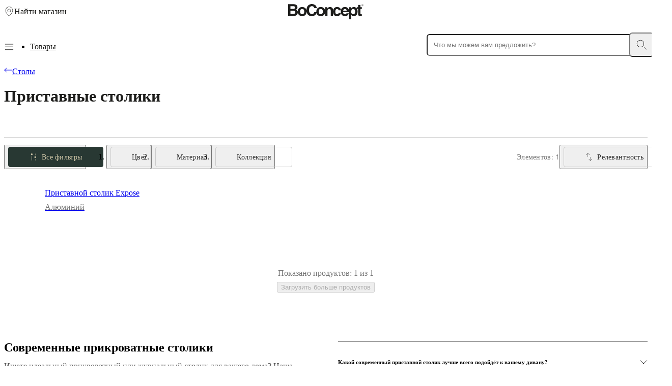

--- FILE ---
content_type: text/html; charset=utf-8
request_url: https://www.boconcept.com/ru-ru/shop/%D1%81%D1%82%D0%BE%D0%BB%D1%8B/%D0%BF%D1%80%D0%B8%D1%81%D1%82%D0%B0%D0%B2%D0%BD%D1%8B%D0%B5-%D1%81%D1%82%D0%BE%D0%BB%D0%B8%D0%BA%D0%B8/
body_size: 52938
content:
<!DOCTYPE html><html lang="ru-ru" class="fonthelveticaneue_debe8eb7-module__pfomfW__variable fontbaskerville_ce6f303d-module__iX_pxG__variable"><head><meta charSet="utf-8"/><meta name="viewport" content="width=device-width, initial-scale=1"/><link rel="preload" href="/_next/static/media/BaskervilleMTW05_Regular-s.p.37bf153d.woff2" as="font" crossorigin="" type="font/woff2"/><link rel="preload" href="/_next/static/media/HelveticaNeueLTPro_Bd-s.p.025113a3.woff2" as="font" crossorigin="" type="font/woff2"/><link rel="preload" href="/_next/static/media/HelveticaNeueLTW05_45Light-s.p.83507205.woff2" as="font" crossorigin="" type="font/woff2"/><link rel="preload" href="/_next/static/media/HelveticaNeueLTW05_55Roman-s.p.8fd9f4ba.woff2" as="font" crossorigin="" type="font/woff2"/><link rel="preload" href="/_next/static/media/HelveticaNeueLTW05_65Medium-s.p.22cb27cf.woff2" as="font" crossorigin="" type="font/woff2"/><link rel="preload" as="image" imageSrcSet="https://assets.boconcept.com/87507d0b-ad67-47a7-8089-ad4300b2ee2e/1106983_PNG-Web%2072dpi.png?format=webply&amp;fit=bounds&amp;width=175&amp;quality=75 175w, https://assets.boconcept.com/87507d0b-ad67-47a7-8089-ad4300b2ee2e/1106983_PNG-Web%2072dpi.png?format=webply&amp;fit=bounds&amp;width=375&amp;quality=75 375w, https://assets.boconcept.com/87507d0b-ad67-47a7-8089-ad4300b2ee2e/1106983_PNG-Web%2072dpi.png?format=webply&amp;fit=bounds&amp;width=768&amp;quality=75 768w, https://assets.boconcept.com/87507d0b-ad67-47a7-8089-ad4300b2ee2e/1106983_PNG-Web%2072dpi.png?format=webply&amp;fit=bounds&amp;width=1024&amp;quality=75 1024w, https://assets.boconcept.com/87507d0b-ad67-47a7-8089-ad4300b2ee2e/1106983_PNG-Web%2072dpi.png?format=webply&amp;fit=bounds&amp;width=1280&amp;quality=75 1280w, https://assets.boconcept.com/87507d0b-ad67-47a7-8089-ad4300b2ee2e/1106983_PNG-Web%2072dpi.png?format=webply&amp;fit=bounds&amp;width=1920&amp;quality=75 1920w, https://assets.boconcept.com/87507d0b-ad67-47a7-8089-ad4300b2ee2e/1106983_PNG-Web%2072dpi.png?format=webply&amp;fit=bounds&amp;width=2048&amp;quality=75 2048w, https://assets.boconcept.com/87507d0b-ad67-47a7-8089-ad4300b2ee2e/1106983_PNG-Web%2072dpi.png?format=webply&amp;fit=bounds&amp;width=3020&amp;quality=75 3020w" imageSizes="(max-width: 767px) 100vw, (max-width: 1023px) 50vw, (max-width: 2399px) 25vw, 500px"/><link rel="stylesheet" href="/_next/static/chunks/fd19de22ef28cf11.css" data-precedence="next"/><link rel="stylesheet" href="/_next/static/chunks/cebf5b951c874284.css" data-precedence="next"/><link rel="stylesheet" href="/_next/static/chunks/e8b32210a4ff3335.css" data-precedence="next"/><link rel="stylesheet" href="/_next/static/chunks/987dd9de76c5ed4f.css" data-precedence="next"/><link rel="stylesheet" href="/_next/static/chunks/098bb14b2657387b.css" data-precedence="next"/><link rel="stylesheet" href="/_next/static/chunks/294ee54b48a26ef9.css" data-precedence="next"/><link rel="stylesheet" href="/_next/static/chunks/2a087afe7b16b4e3.css" data-precedence="next"/><link rel="stylesheet" href="/_next/static/chunks/65406230019502fc.css" data-precedence="next"/><link rel="preload" as="script" fetchPriority="low" href="/_next/static/chunks/e2841abd27d3dce0.js"/><script src="/_next/static/chunks/b38d45e298ffb5f6.js" async=""></script><script src="/_next/static/chunks/3af9c473929da3b7.js" async=""></script><script src="/_next/static/chunks/23300df487b06ac2.js" async=""></script><script src="/_next/static/chunks/0ffb8e0020b27b6b.js" async=""></script><script src="/_next/static/chunks/turbopack-43ba68eaba362aa2.js" async=""></script><script src="/_next/static/chunks/35c55d7a31d97482.js" async=""></script><script src="/_next/static/chunks/56a4eb4b762b0eba.js" async=""></script><script src="/_next/static/chunks/8c7c5fe0c61a3386.js" async=""></script><script src="/_next/static/chunks/b082cf3f8e8999b2.js" async=""></script><script src="/_next/static/chunks/f30577fc177cb9b8.js" async=""></script><script src="/_next/static/chunks/d3b1b3d793ee5f8a.js" async=""></script><script src="/_next/static/chunks/55f395a38134c0d0.js" async=""></script><script src="/_next/static/chunks/5330673b7fcb2129.js" async=""></script><script src="/_next/static/chunks/a87860fa0c1b9493.js" async=""></script><script src="/_next/static/chunks/894c2e65b45a5c57.js" async=""></script><script src="/_next/static/chunks/bf503dc46021d2cd.js" async=""></script><script src="/_next/static/chunks/6add8b9d62a5ed93.js" async=""></script><script src="/_next/static/chunks/64563ac738382434.js" async=""></script><script src="/_next/static/chunks/199935054f430916.js" async=""></script><script src="/_next/static/chunks/f5067a2911863836.js" async=""></script><script src="/_next/static/chunks/06c25484a6d078ec.js" async=""></script><script src="/_next/static/chunks/f48bd9cb9f0f9889.js" async=""></script><script src="/_next/static/chunks/65ad479c9d50cfe2.js" async=""></script><script src="/_next/static/chunks/a9470313efb648a3.js" async=""></script><script src="/_next/static/chunks/5ced7567ede11595.js" async=""></script><script src="/_next/static/chunks/3d6ad74071e7514d.js" async=""></script><script src="/_next/static/chunks/7cb0f955e876b5b3.js" async=""></script><script src="/_next/static/chunks/9801328c4dd47552.js" async=""></script><script src="/_next/static/chunks/c0d48e32f89cd1b8.js" async=""></script><script src="/_next/static/chunks/61be19baad658a8d.js" async=""></script><script src="/_next/static/chunks/491c00d2c830de13.js" async=""></script><script src="/_next/static/chunks/90b0b4e4c7144652.js" async=""></script><script src="/_next/static/chunks/5845cacc2a36e640.js" async=""></script><script src="/_next/static/chunks/0b1017daaa178125.js" async=""></script><script src="/_next/static/chunks/b85b8efc14c975f4.js" async=""></script><script src="/_next/static/chunks/5d01d41fceceb5f3.js" async=""></script><script src="/_next/static/chunks/635d94076136306a.js" async=""></script><script src="/_next/static/chunks/3ede21bdf5f819a9.js" async=""></script><script src="/_next/static/chunks/ee6bb92d399f6c56.js" async=""></script><script src="/_next/static/chunks/22fd3175d7ec947b.js" async=""></script><script src="/_next/static/chunks/2d8a388239f29619.js" async=""></script><script src="/_next/static/chunks/cb89074e5f08a90c.js" async=""></script><script src="/_next/static/chunks/d1d7a781df2d22e6.js" async=""></script><script src="/_next/static/chunks/cda3f2fd3b4e0183.js" async=""></script><link rel="preload" href="https://policy.app.cookieinformation.com/uc.js" as="script"/><meta name="next-size-adjust" content=""/><title>Дизайнерские приставные столики | Обновите ваш интерьер | BoConcept</title><meta name="description" content="Современный дизайнерский приставной столик — это функциональный предмет мебели, важность которого в гостиной тяжело переоценить. Найдите столик, который идеально подойдет для вашего интерьера."/><link rel="manifest" href="/manifest.webmanifest"/><meta name="robots" content="index, follow"/><link rel="canonical" href="https://www.boconcept.com/ru-ru/%D1%81%D1%82%D0%BE%D0%BB%D1%8B/%D0%BF%D1%80%D0%B8%D1%81%D1%82%D0%B0%D0%B2%D0%BD%D1%8B%D0%B5-%D1%81%D1%82%D0%BE%D0%BB%D0%B8%D0%BA%D0%B8/"/><link rel="alternate" hrefLang="es-AR" href="https://www.boconcept.com/es-ar/shop/mesas/mesas-auxiliares/"/><link rel="alternate" hrefLang="en-AU" href="https://www.boconcept.com/en-au/shop/tables/side-tables/"/><link rel="alternate" hrefLang="de-AT" href="https://www.boconcept.com/de-at/shop/tische/beistelltische/"/><link rel="alternate" hrefLang="en-BH" href="https://www.boconcept.com/en-bh/shop/tables/side-tables/"/><link rel="alternate" hrefLang="fr-BE" href="https://www.boconcept.com/fr-be/shop/tables/tables-dappoint/"/><link rel="alternate" hrefLang="nl-BE" href="https://www.boconcept.com/nl-be/shop/tafels/side-tables/"/><link rel="alternate" hrefLang="en-CA" href="https://www.boconcept.com/en-ca/shop/tables/side-tables/"/><link rel="alternate" hrefLang="fr-CA" href="https://www.boconcept.com/fr-ca/shop/tables/tables-dappoint/"/><link rel="alternate" hrefLang="es-CL" href="https://www.boconcept.com/es-cl/shop/mesas/mesas-auxiliares/"/><link rel="alternate" hrefLang="zh-CN" href="https://www.boconcept.com/zh-cn/shop/%E6%A1%8C%E5%AD%90/%E8%BE%B9%E6%A1%8C/"/><link rel="alternate" hrefLang="es-CO" href="https://www.boconcept.com/es-co/shop/mesas/mesas-auxiliares/"/><link rel="alternate" hrefLang="es-CR" href="https://www.boconcept.com/es-cr/shop/mesas/mesas-auxiliares/"/><link rel="alternate" hrefLang="en-HR" href="https://www.boconcept.com/en-hr/shop/tables/side-tables/"/><link rel="alternate" hrefLang="en-CY" href="https://www.boconcept.com/en-cy/shop/tables/side-tables/"/><link rel="alternate" hrefLang="cs-CZ" href="https://www.boconcept.com/cs-cz/shop/stoly/odkladaci-stolky/"/><link rel="alternate" hrefLang="da-DK" href="https://www.boconcept.com/da-dk/shop/borde/sideborde/"/><link rel="alternate" hrefLang="es-EC" href="https://www.boconcept.com/es-ec/shop/mesas/mesas-auxiliares/"/><link rel="alternate" hrefLang="en-EE" href="https://www.boconcept.com/en-ee/shop/tables/side-tables/"/><link rel="alternate" hrefLang="fi-FI" href="https://www.boconcept.com/fi-fi/shop/poeydat/sivupoeydat/"/><link rel="alternate" hrefLang="fr-FR" href="https://www.boconcept.com/fr-fr/shop/tables/tables-dappoint/"/><link rel="alternate" hrefLang="de-DE" href="https://www.boconcept.com/de-de/shop/tische/beistelltische/"/><link rel="alternate" hrefLang="el-GR" href="https://www.boconcept.com/el-gr/shop/%CF%84%CF%81%CE%B1%CF%80%CE%AD%CE%B6%CE%B9%CE%B1/%CE%B2%CE%BF%CE%B7%CE%B8%CE%B7%CF%84%CE%B9%CE%BA%CE%AC-%CF%84%CF%81%CE%B1%CF%80%CE%AD%CE%B6%CE%B9%CE%B1/"/><link rel="alternate" hrefLang="en-HK" href="https://www.boconcept.com/en-hk/shop/tables/side-tables/"/><link rel="alternate" hrefLang="hu-HU" href="https://www.boconcept.com/hu-hu/shop/asztalok/mellekasztalok/"/><link rel="alternate" hrefLang="en-IN" href="https://www.boconcept.com/en-in/shop/tables/side-tables/"/><link rel="alternate" hrefLang="en-ID" href="https://www.boconcept.com/en-id/shop/tables/side-tables/"/><link rel="alternate" hrefLang="en-IE" href="https://www.boconcept.com/en-ie/shop/tables/side-tables/"/><link rel="alternate" hrefLang="en-IT" href="https://www.boconcept.com/en-it/shop/tables/side-tables/"/><link rel="alternate" hrefLang="fr-CI" href="https://www.boconcept.com/fr-ci/shop/tables/tables-dappoint/"/><link rel="alternate" hrefLang="ja-JP" href="https://www.boconcept.com/ja-jp/shop/%E3%83%86%E3%83%BC%E3%83%96%E3%83%AB/%E3%82%B5%E3%82%A4%E3%83%89%E3%83%86%E3%83%BC%E3%83%96%E3%83%AB/"/><link rel="alternate" hrefLang="en-KE" href="https://www.boconcept.com/en-ke/shop/tables/side-tables/"/><link rel="alternate" hrefLang="en-LV" href="https://www.boconcept.com/en-lv/shop/tables/side-tables/"/><link rel="alternate" hrefLang="en-LB" href="https://www.boconcept.com/en-lb/shop/tables/side-tables/"/><link rel="alternate" hrefLang="en-LT" href="https://www.boconcept.com/en-lt/shop/tables/side-tables/"/><link rel="alternate" hrefLang="fr-LU" href="https://www.boconcept.com/fr-lu/shop/tables/tables-dappoint/"/><link rel="alternate" hrefLang="en-MY" href="https://www.boconcept.com/en-my/shop/tables/side-tables/"/><link rel="alternate" hrefLang="en-MT" href="https://www.boconcept.com/en-mt/shop/tables/side-tables/"/><link rel="alternate" hrefLang="es-MX" href="https://www.boconcept.com/es-mx/shop/mesas/mesas-auxiliares/"/><link rel="alternate" hrefLang="nl-NL" href="https://www.boconcept.com/nl-nl/shop/tafels/side-tables/"/><link rel="alternate" hrefLang="en-NZ" href="https://www.boconcept.com/en-nz/shop/tables/side-tables/"/><link rel="alternate" hrefLang="en-NG" href="https://www.boconcept.com/en-ng/shop/tables/side-tables/"/><link rel="alternate" hrefLang="no-NO" href="https://www.boconcept.com/no-no/shop/bord/sidebord/"/><link rel="alternate" hrefLang="es-PA" href="https://www.boconcept.com/es-pa/shop/mesas/mesas-auxiliares/"/><link rel="alternate" hrefLang="es-PE" href="https://www.boconcept.com/es-pe/shop/mesas/mesas-auxiliares/"/><link rel="alternate" hrefLang="en-PH" href="https://www.boconcept.com/en-ph/shop/tables/side-tables/"/><link rel="alternate" hrefLang="pl-PL" href="https://www.boconcept.com/pl-pl/shop/stoly/stoliki-pomocnicze/"/><link rel="alternate" hrefLang="pt-PT" href="https://www.boconcept.com/pt-pt/shop/mesas/mesas-laterais/"/><link rel="alternate" hrefLang="en-QA" href="https://www.boconcept.com/en-qa/shop/tables/side-tables/"/><link rel="alternate" hrefLang="en-RO" href="https://www.boconcept.com/en-ro/shop/tables/side-tables/"/><link rel="alternate" hrefLang="ru-RU" href="https://www.boconcept.com/ru-ru/shop/%D1%81%D1%82%D0%BE%D0%BB%D1%8B/%D0%BF%D1%80%D0%B8%D1%81%D1%82%D0%B0%D0%B2%D0%BD%D1%8B%D0%B5-%D1%81%D1%82%D0%BE%D0%BB%D0%B8%D0%BA%D0%B8/"/><link rel="alternate" hrefLang="en-SA" href="https://www.boconcept.com/en-sa/shop/tables/side-tables/"/><link rel="alternate" hrefLang="en-SG" href="https://www.boconcept.com/en-sg/shop/tables/side-tables/"/><link rel="alternate" hrefLang="sk-SK" href="https://www.boconcept.com/sk-sk/shop/stoly/prirucne-stoliky/"/><link rel="alternate" hrefLang="en-ZA" href="https://www.boconcept.com/en-za/shop/tables/side-tables/"/><link rel="alternate" hrefLang="en-KR" href="https://www.boconcept.com/en-kr/shop/tables/side-tables/"/><link rel="alternate" hrefLang="en-ES" href="https://www.boconcept.com/en-es/shop/tables/side-tables/"/><link rel="alternate" hrefLang="es-ES" href="https://www.boconcept.com/es-es/shop/mesas/mesas-auxiliares/"/><link rel="alternate" hrefLang="sv-SE" href="https://www.boconcept.com/sv-se/shop/bord/sidobord/"/><link rel="alternate" hrefLang="de-CH" href="https://www.boconcept.com/de-ch/shop/tische/beistelltische/"/><link rel="alternate" hrefLang="zh-TW" href="https://www.boconcept.com/zh-tw/shop/%E9%A4%90%E6%A1%8C/%E9%82%8A%E6%A1%8C/"/><link rel="alternate" hrefLang="en-TH" href="https://www.boconcept.com/en-th/shop/tables/side-tables/"/><link rel="alternate" hrefLang="uk-UA" href="https://www.boconcept.com/uk-ua/shop/%D1%81%D1%82%D0%BE%D0%BB%D1%8B/%D0%BF%D1%80%D0%B8%D1%81%D1%82%D0%B0%D0%B2%D0%BD%D1%8B%D0%B5-%D1%81%D1%82%D0%BE%D0%BB%D0%B8%D0%BA%D0%B8/"/><link rel="alternate" hrefLang="en-AE" href="https://www.boconcept.com/en-ae/shop/tables/side-tables/"/><link rel="alternate" hrefLang="en-GB" href="https://www.boconcept.com/en-gb/shop/tables/side-tables/"/><link rel="alternate" hrefLang="en-US" href="https://www.boconcept.com/en-us/shop/tables/side-tables/"/><link rel="alternate" hrefLang="es-UY" href="https://www.boconcept.com/es-uy/shop/mesas/mesas-auxiliares/"/><link rel="alternate" hrefLang="es-VE" href="https://www.boconcept.com/es-ve/shop/mesas/mesas-auxiliares/"/><link rel="alternate" hrefLang="en-VN" href="https://www.boconcept.com/en-vn/shop/tables/side-tables/"/><meta name="format-detection" content="telephone=no, date=no, address=no, email=no, url=no"/><meta property="og:title" content="Дизайнерские приставные столики | Обновите ваш интерьер | BoConcept"/><meta property="og:description" content="Современный дизайнерский приставной столик — это функциональный предмет мебели, важность которого в гостиной тяжело переоценить. Найдите столик, который идеально подойдет для вашего интерьера."/><meta property="og:url" content="https://www.boconcept.com/ru-ru/%D1%81%D1%82%D0%BE%D0%BB%D1%8B/%D0%BF%D1%80%D0%B8%D1%81%D1%82%D0%B0%D0%B2%D0%BD%D1%8B%D0%B5-%D1%81%D1%82%D0%BE%D0%BB%D0%B8%D0%BA%D0%B8/"/><meta property="og:site_name" content="BoConcept"/><meta property="og:locale" content="ru_RU"/><meta property="og:image" content="https://cdn.media.amplience.net/i/boconcept/e6b32cc5-2267-4271-9a75-afd90080648c?locale=*&amp;w=3020&amp;fmt=auto&amp;upscale=false&amp;sm=c&amp;qlt=75"/><meta property="og:image:alt" content="Современная гостиная с зеленым диваном, торшером и комнатными растениями."/><meta property="og:image:width" content="3020"/><meta property="og:image:height" content="2265"/><meta property="og:type" content="website"/><meta name="twitter:card" content="summary"/><meta name="twitter:title" content="Дизайнерские приставные столики | Обновите ваш интерьер | BoConcept"/><meta name="twitter:description" content="Современный дизайнерский приставной столик — это функциональный предмет мебели, важность которого в гостиной тяжело переоценить. Найдите столик, который идеально подойдет для вашего интерьера."/><meta name="twitter:image" content="https://cdn.media.amplience.net/i/boconcept/e6b32cc5-2267-4271-9a75-afd90080648c?locale=*&amp;w=3020&amp;fmt=auto&amp;upscale=false&amp;sm=c&amp;qlt=75"/><meta name="twitter:image:alt" content="Современная гостиная с зеленым диваном, торшером и комнатными растениями."/><meta name="twitter:image:width" content="3020"/><meta name="twitter:image:height" content="2265"/><link rel="icon" href="/favicon.ico?favicon.a8e2035d.ico" sizes="48x48" type="image/x-icon"/><link rel="icon" href="/icon.png?icon.96d48c9b.png" sizes="192x192" type="image/png"/><script>(self.__next_s=self.__next_s||[]).push([0,{"children":"\n                window.dataLayer = window.dataLayer || [];\n                function gtag() { dataLayer.push(arguments); }\n                // Set default consent to 'denied' as a placeholder\n                // Determine actual values based on customer's own requirements\n                gtag('consent', 'default', {\n                'ad_storage': 'denied',\n                'ad_user_data': 'denied',\n                'ad_personalization': 'denied',\n                'analytics_storage': 'denied',\n                'wait_for_update': 15000\n                });\n                gtag('set', 'ads_data_redaction', true);\n                gtag('set', 'url_passthrough', true);\n              ","id":"gtm-setup"}])</script><script>(self.__next_s=self.__next_s||[]).push(["https://policy.app.cookieinformation.com/uc.js",{"data-culture":"RU","data-gcm-version":"2.0","type":"text/javascript","id":"CookieConsent"}])</script><script>(self.__next_s=self.__next_s||[]).push([0,{"children":"\n              (function(w,d,s,l,i){w[l]=w[l]||[];w[l].push({'gtm.start':\n              new Date().getTime(),event:'gtm.js'});var f=d.getElementsByTagName(s)[0],\n              j=d.createElement(s),dl=l!='dataLayer'?'&l='+l:'';j.async=true;j.src=\n              'https://sgtm.boconcept.com/gtm.js?id='+i+dl;f.parentNode.insertBefore(j,f);\n              })(window,document,'script','dataLayer','GTM-MS7VVS4H');\n            ","id":"gtm-header-script"}])</script><script src="/_next/static/chunks/a6dad97d9634a72d.js" noModule=""></script></head><body class="body"><div hidden=""><!--$--><!--/$--></div><noscript><iframe src="https://sgtm.boconcept.com/ns.html?id=GTM-MS7VVS4H" height="0" width="0" style="display:none;visibility:hidden"></iframe></noscript><div></div><div class="layout-module__MVECpa__header" id="header"><header class="ExpandedHeader-module__LknhqW__header"><div class="ExpandedHeader-module__LknhqW__startGroup"><button aria-label="Меню" class="MenuOpener-module__sJ3NuG__button ExpandedHeader-module__LknhqW__smOnly"><svg xmlns="http://www.w3.org/2000/svg" viewBox="0 0 20 20" role="presentation" class="MenuOpener-module__sJ3NuG__icon"><path d="M1.83 15.67c0-.28.23-.5.5-.5h15.34a.5.5 0 1 1 0 1H2.33a.5.5 0 0 1-.5-.5z"></path><path d="M1.83 10.33c0-.27.23-.5.5-.5h15.34a.5.5 0 0 1 0 1H2.33a.5.5 0 0 1-.5-.5z"></path><path d="M2.33 4.5a.5.5 0 0 0 0 1h15.34a.5.5 0 0 0 0-1z"></path></svg></button><a class="typography-module__1d7rZW__buttonTextMd HeaderLink-module__1LoBSG__link" href="/ru-ru/магазины/"><svg xmlns="http://www.w3.org/2000/svg" fill="currentColor" viewBox="0 0 30 30" role="presentation" class="HeaderLink-module__1LoBSG__icon"><path d="M14.4432 1.26108c-2.4841.11362-4.80547 1.08865-6.25396 2.5429l-.0007.0007-.06151.06151C3.7947 8.19852 4.01328 14.6721 8.15637 19.6757l6.69073 7.8544 6.6901-7.8536c.0005-.0006.001-.0011.0015-.0017 4.0783-4.8776 4.3617-11.4715-.0292-15.86632-2.0043-1.91768-4.5929-2.66053-7.0663-2.5474Zm7.7696 1.83649c4.8312 4.83116 4.4375 12.02433.0915 17.22053l-.0029.0034-7.0737 8.3039c-.095.1115-.2341.1757-.3806.1757s-.2856-.0642-.3806-.1757l-7.07365-8.3039-.00446-.0052h.00003c-4.40472-5.3174-4.73889-12.38683.0315-17.15722l.06081-.06081C9.13233 1.44012 11.704.385321 14.3975.262125c2.6931-.123174 5.5541.682986 7.7839 2.805305l.0006-.00061m.0308.03075-.0231-.02306.0231.02306Zm-.0231-.02306-.0057-.00577.0057.00577Zm-.0057-.00577-.0009-.00084.0009.00084Zm-.0009-.00084-.0006-.0006.0006.0006Zm-.0006-.0006-.0002-.00021.0002.00021Zm-.0002-.00021-.0001-.00009.0001.00009Zm-.0001-.00009v-.00006.00006Zm0-.00006-.0001-.00009.0001.00009Zm-.0001-.00009v-.00002.00002Zm-7.3349 4.66102c-2.1902 0-3.9656 1.77547-3.9656 3.96563 0 2.1901 1.7754 3.9656 3.9656 3.9656 2.1901 0 3.9656-1.7755 3.9656-3.9656 0-2.19016-1.7755-3.96563-3.9656-3.96563ZM9.88155 11.6935c0-2.74244 2.22315-4.96563 4.96565-4.96563 2.7424 0 4.9656 2.22319 4.9656 4.96563 0 2.7424-2.2232 4.9656-4.9656 4.9656-2.7425 0-4.96565-2.2232-4.96565-4.9656Z"></path></svg><span class="HeaderLink-module__1LoBSG__label" style="--draw-underline-duration:0ms">Найти магазин</span></a></div><a aria-label="Логотип BoConcept, перейти на главную страницу" class="typography-module__1d7rZW__buttonTextMd HeaderLink-module__1LoBSG__link ExpandedHeader-module__LknhqW__logo" href="/ru-ru/"><svg xmlns="http://www.w3.org/2000/svg" viewBox="0 0 148.415 29.97" fill="currentColor" role="presentation" class="HeaderLink-module__1LoBSG__icon"><path d="M46.635 0c-3.02 0-5.6 1.04-7.46 3.01-1.99 2.105-3.04 5.195-3.04 8.935 0 .23 0 .455.01.68-.86-4.66-4.526-6.814-8.536-6.814-4.585 0-8.724 2.818-8.724 8.978v.23c-.3-1.73-1.23-3.284-3.44-4.109.96-.48 2.825-1.41 2.825-4.715 0-2.375-1.445-5.9-7.09-5.9H0v23.03h9.75c4.715 0 5.964-.8 7.28-2.085 1.21-1.175 1.975-2.89 1.99-4.7.71 4.944 4.475 7.235 8.605 7.235 4.585 0 8.725-2.825 8.725-8.98v-.1c.41 2.72 1.46 4.95 3.09 6.54 1.82 1.774 4.29 2.67 7.15 2.595 5.245 0 8.15-3.004 9.295-6.11 1.1 4.13 4.58 6.055 8.36 6.055 4.36 0 8.314-2.554 8.694-8.1v7.65h4.49v-9.786c0-2.6 1.542-3.943 3.532-3.943 2.855 0 2.92 2.119 2.92 3.369v10.36h4.488v-7.2c.23 3.47 1.941 7.65 7.861 7.65s7.57-4.7 7.78-6.55c.875 4.865 4.16 6.55 8.27 6.55 2.92 0 5.87-1.34 7.24-5.45h-4.62c-.36 1.26-1.37 1.86-2.62 1.86-3.626 0-3.88-2.884-4.01-4.17h11.695v13.956h4.49v-8.82h.065c.545.93 1.67 2.628 4.81 2.628 5.07 0 7.455-4.489 7.455-9.174 0-2.03-.425-3.7-1.135-5.02h2.27v10.25c0 2.216.705 3.69 4.59 3.69h.576c.705 0 1.41-.03 2.12-.064v-3.4c-.32.03-.646.064-.93.064-1.826 0-1.862-.386-1.862-1.38v-9.16h2.791l-.006-.015V6.25h-2.789V1.635h-4.49v4.62h-2.824V8.69c-1.4-1.93-3.511-2.884-5.666-2.884-3.015 0-4.265 1.57-5.1 2.92h-.064v-2.47h-4.301v8.32c-.245-7.25-4.734-8.764-8.004-8.764-5.53 0-7.357 3.6-7.932 6.304-.53-5.12-4.86-6.304-7.51-6.304-5.41 0-7.865 3.464-8.15 8.439v-2.73c0-3.755-2.598-5.71-5.933-5.71S77.91 7.736 77.3 8.76h-.067v-2.5h-4.298v7.65c-.38-5.545-4.33-8.1-8.696-8.1-4.585 0-8.724 2.82-8.724 8.98 0 .41.02.805.054 1.185h-4.08l-.015.035c-.805 2.505-2.11 3.49-4.805 3.63-1.41.01-2.59-.45-3.516-1.37-1.33-1.325-2.064-3.55-2.064-6.264 0-7.255 4.27-7.82 5.58-7.82 3.895 0 4.605 2.504 4.98 3.85l.01.038h4.846v-.058C56.29 5.24 53.955 0 46.635 0zm99.804.27a1.975 1.975 0 1 0 .002 3.95 1.975 1.975 0 0 0-.002-3.95zm0 .265a1.71 1.71 0 1 1 0 3.42 1.71 1.71 0 0 1 0-3.42zm-.74.6v2.21h.272V2.33h.5l.629 1.016h.326l-.006-.006-.664-1.016c.39-.01.693-.168.693-.603 0-.365-.2-.586-.785-.586h-.965zm.276.2h.63c.27 0 .55.04.55.386 0 .447-.454.395-.764.394h-.416v-.78zM4.625 4.266h5.516c2.18 0 3.529.574 3.529 2.47 0 1.894-1.51 2.835-3.4 2.835H4.625V4.266zm107.27 5.29c1.445 0 3.204.77 3.464 3.53H108.4c.255-2.244 1.38-3.53 3.495-3.53zm16.185.015c2.855 0 4.084 2.645 4.084 5.34 0 2.02-1.068 5.164-3.953 5.164-2.855 0-3.945-2.375-3.945-4.91 0-2.725.74-5.594 3.814-5.594zm-100.455.02c3.465 0 4.105 3.015 4.105 5.195s-.64 5.195-4.105 5.195c-3.465 0-4.105-3.015-4.105-5.195s.64-5.195 4.105-5.195zm36.62 0c3.464 0 4.105 3.015 4.105 5.195s-.646 5.195-4.106 5.195c-3.465 0-4.103-3.015-4.103-5.195s.638-5.195 4.103-5.195zm32.27 0c2.086-.13 2.79 1.635 2.985 2.76h4.48c-.16.85-.2 1.596-.2 2.086 0 .98.075 1.859.21 2.664h-4.52c-.001.802-.773 2.98-3.05 2.98-3.4 0-3.465-3.69-3.465-5.55 0-2.116.736-4.94 3.56-4.94zm-91.89 3.5h6.125c1.73 0 3.465.86 3.465 2.88 0 2.34-1.35 3.37-3.69 3.37h-5.9v-6.25z"></path></svg></a><nav class="ExpandedHeader-module__LknhqW__navGroup"><button aria-label="Меню" class="MenuOpener-module__sJ3NuG__button ExpandedHeader-module__LknhqW__mdOnly"><svg xmlns="http://www.w3.org/2000/svg" viewBox="0 0 20 20" role="presentation" class="MenuOpener-module__sJ3NuG__icon"><path d="M1.83 15.67c0-.28.23-.5.5-.5h15.34a.5.5 0 1 1 0 1H2.33a.5.5 0 0 1-.5-.5z"></path><path d="M1.83 10.33c0-.27.23-.5.5-.5h15.34a.5.5 0 0 1 0 1H2.33a.5.5 0 0 1-.5-.5z"></path><path d="M2.33 4.5a.5.5 0 0 0 0 1h15.34a.5.5 0 0 0 0-1z"></path></svg></button><ul class="PromotedLinks-module__PLL_Yq__list ExpandedHeader-module__LknhqW__promotedItems ExpandedHeader-module__LknhqW__mdOnly"><li class="PromotedLinks-module__PLL_Yq__listItem"><a class="PromotedLink-module__iz11ga__link" url="/ru-ru/shop" title="Товары" schema="link" href="/ru-ru/shop/"><span class="PromotedLink-module__iz11ga__linkLabel" style="--draw-underline-duration:0ms">Товары</span></a></li></ul></nav><div class="Backdrop-module__3xrFuW__backdrop ExpandedHeader-module__LknhqW__search" role="presentation" style="background-color:rgba(0, 0, 0, 0);position:static;display:block"><div class="SearchDialog-module__c4ER7G__dialog" tabindex="-1"><form class="SearchDialog-module__c4ER7G__searchField SearchField-module__BPNiEW__form SearchField-module__BPNiEW__animate" role="search" style="--draw-underline-duration:0ms"><input aria-autocomplete="list" aria-controls="_R_1cd9fjivb_" aria-expanded="false" aria-haspopup="dialog" aria-label="Что мы можем вам предложить?" class="SearchField-module__BPNiEW__input" inputMode="search" placeholder="Что мы можем вам предложить?" role="combobox" value=""/><button aria-label="Очистить поиск" class="SearchField-module__BPNiEW__clearButton" type="button" style="visibility:hidden"><svg xmlns="http://www.w3.org/2000/svg" fill="currentColor" viewBox="0 0 30 30" role="presentation" class="SearchField-module__BPNiEW__smallIcon"><path d="M1.5 14.752C1.5 7.295 7.545 1.25 15.002 1.25c7.456 0 13.501 6.045 13.501 13.502 0 7.456-6.045 13.501-13.501 13.501-7.457 0-13.502-6.045-13.502-13.501ZM15.002.25C6.992.25.5 6.743.5 14.752s6.493 14.501 14.502 14.501 14.501-6.492 14.501-14.501C29.503 6.742 23.011.25 15.002.25ZM9.169 8.919a.5.5 0 0 1 .707 0l5.126 5.125 5.125-5.125a.5.5 0 1 1 .707.707l-5.125 5.126 5.125 5.125a.5.5 0 0 1-.707.707l-5.125-5.125-5.126 5.125a.5.5 0 1 1-.707-.707l5.125-5.125L9.17 9.625a.5.5 0 0 1 0-.707Z"></path></svg></button><button aria-label="Поиск" class="SearchField-module__BPNiEW__searchButton"><svg xmlns="http://www.w3.org/2000/svg" fill="currentColor" viewBox="0 0 30 30" role="presentation" class="SearchField-module__BPNiEW__largeIcon"><path d="M2.25 11.9c0-5.32955 4.32045-9.65 9.65-9.65 5.3295 0 9.65 4.32045 9.65 9.65 0 5.3295-4.3205 9.65-9.65 9.65-5.32955 0-9.65-4.3205-9.65-9.65ZM11.9 1.25C6.01817 1.25 1.25 6.01817 1.25 11.9c0 5.8818 4.76817 10.65 10.65 10.65 5.8818 0 10.65-4.7682 10.65-10.65 0-5.88183-4.7682-10.65-10.65-10.65Zm11.4702 21.4131c-.1952-.1952-.5118-.1952-.7071 0-.1952.1953-.1952.5119 0 .7071l5.8 5.8c.1953.1953.5119.1953.7071 0 .1953-.1952.1953-.5118 0-.7071l-5.8-5.8Z"></path></svg></button></form><div aria-label="Результаты поиска" class="SearchDialog-module__c4ER7G__innerDialog" id="_R_1cd9fjivb_" role="dialog" style="display:none"><div aria-hidden="true" class="EdgeFocus-module__iP9YYa__edgeFocus" tabindex="0"></div></div></div></div></header></div><nav aria-hidden="true" class="SEOMenu-module__JGLwda__SEOMenu"><a tabindex="-1" href="/ru-ru/shop/">Товары</a><a tabindex="-1" href="/ru-ru/shop/диваны/">Диваны</a><a tabindex="-1" href="/ru-ru/shop/стулья/">Стулья</a><a tabindex="-1" href="/ru-ru/shop/столы/">Столы</a><a tabindex="-1" href="/ru-ru/shop/решения-для-хранения/">Решения для хранения</a><a tabindex="-1" href="/ru-ru/shop/кровати/">Кровати</a><a tabindex="-1" href="/ru-ru/shop/мебель-для-улицы/">Пространство под открытым небом</a><a tabindex="-1" href="/ru-ru/shop/лампы/">Лампы</a><a tabindex="-1" href="/ru-ru/shop/ковры/">Ковры</a><a tabindex="-1" href="/ru-ru/shop/аксессуары/">Аксессуары</a><a tabindex="-1" href="/ru-ru/подробнее/">Коллекции</a><a tabindex="-1" href="/ru-ru/подробнее/диваны/">Коллекции диванов</a><a tabindex="-1" href="/ru-ru/подробнее/кровати/">Beds collections</a><a tabindex="-1" href="/ru-ru/комнаты/">Комнаты</a><a tabindex="-1" href="/ru-ru/комнаты/гостиные/">Гостиные</a><a tabindex="-1" href="/ru-ru/комнаты/столовые/">Столовые</a><a tabindex="-1" href="/ru-ru/комнаты/спальни/">Спальни</a><a tabindex="-1" href="/ru-ru/комнаты/пространства-под-открытым-небом/">Пространства под открытым небом</a><a tabindex="-1" href="/ru-ru/комнаты/небольшое-пространство/">Небольшие пространства</a><a tabindex="-1" href="/ru-ru/комнаты/домашние-офисы/">Домашние офисы</a><a tabindex="-1" href="/ru-ru/вдохновение/">Вдохновение</a><a tabindex="-1" href="/ru-ru/служба-поддержки-клиентов/">Служба поддержки клиентов</a><a tabindex="-1" href="/ru-ru/служба-поддержки-клиентов/контакты/">Контакты</a><a tabindex="-1" href="/ru-ru/служба-поддержки-клиентов/доставка/">Доставка</a><a tabindex="-1" href="/ru-ru/служба-поддержки-клиентов/уход-за-изделиями/">Уход за изделиями</a><a tabindex="-1" href="/ru-ru/служба-поддержки-клиентов/инструкции-по-сборке/">Инструкции по сборке</a><a tabindex="-1" href="/ru-ru/служба-поддержки-клиентов/гарантия/">Гарантия</a><a tabindex="-1" href="/ru-ru/служба-поддержки-клиентов/юридические-вопросы/">Юридические вопросы</a><a tabindex="-1" href="/ru-ru/магазины/">Найти магазин</a><a tabindex="-1" href="/ru-ru/о-boconcept/">О BoConcept</a><a tabindex="-1" href="/ru-ru/о-boconcept/ценности/">Ценности</a><a tabindex="-1" href="/ru-ru/о-boconcept/корпоративная-ответственность/">Корпоративная ответственность</a><a tabindex="-1" href="/ru-ru/о-boconcept/история/">История</a><a tabindex="-1" href="/ru-ru/о-boconcept/пресс-зал/">Пресс-зал</a><a tabindex="-1" href="/ru-ru/о-boconcept/мастерство-и-качество/">Мастерство и качество</a><a tabindex="-1" href="/ru-ru/о-boconcept/персонализация/">Персонализация</a><a tabindex="-1" href="/ru-ru/вакансии/">Вакансии</a><a tabindex="-1" href="/ru-ru/о-boconcept/live-design/">Standards and certifications</a><a tabindex="-1" href="/ru-ru/о-boconcept/заявление-о-доступности/">Заявление о доступности</a><a tabindex="-1" href="/ru-ru/franchise/">Стать франчайзи</a></nav><div class="Content-module__F9wK_a__toastWrapper"><div class="Content-module__F9wK_a__toast" id="floating-toast-wrapper"></div></div><main class="Content-module__F9wK_a__main" id="_R_5fiv5tpfjivb_"><header class="page-module__HMybEW__header ProductListHeader-module__4W5dwW__header"><a class="ProductListHeader-module__4W5dwW__backButton BackLink-module__IMwj_a__link" href="/ru-ru/shop/столы/"><svg xmlns="http://www.w3.org/2000/svg" fill="none" stroke="currentColor" viewBox="0 0 31 30" role="presentation" class="Icon-module__Dy3fXa__icon Icon-module__Dy3fXa__strokeIcon Icon-module__Dy3fXa__size-16 BackLink-module__IMwj_a__icon"><path d="M 9.6609951,23.061017 1.5999778,15 9.6609951,6.9389828 M 29,15 H 1.5999778" stroke-linecap="round" stroke-linejoin="round"></path></svg><span class="typography-module__1d7rZW__buttonTextMd">Столы</span></a><h1 class="typography-module__1d7rZW__optionalHeading1 ProductListHeader-module__4W5dwW__title ProductListHeader-module__4W5dwW__wide">Приставные столики</h1></header><div class="Container-module__VsVLVa__container"><div class=""><header class="FilterToolbar-module__w6dh0G__toolbar"><button class="FilterToolbar-module__w6dh0G__primaryFilters FilterToolbar-module__w6dh0G__sm FilterSelect-module__eKWI5a__button FilterSelect-module__eKWI5a__primary"><span class="FilterSelect-module__eKWI5a__innerButton"><svg xmlns="http://www.w3.org/2000/svg" viewBox="0 0 30 30" fill="none" role="img" class="FilterSelect-module__eKWI5a__icon"><path fill="currentColor" fill-rule="evenodd" d="M8.197 2a3.197 3.197 0 1 1 0 6.393 3.197 3.197 0 0 1 0-6.393Zm0 26.074a.5.5 0 0 1-.5-.5V12.656a.5.5 0 0 1 1 0v14.918a.5.5 0 0 1-.5.5Zm12.287-.5a.5.5 0 1 0 1 0V23.31a.5.5 0 0 0-1 0v4.263Zm.5-14.918a3.197 3.197 0 1 1 0 6.393 3.197 3.197 0 0 1 0-6.393Zm-.5-4.263a.5.5 0 0 0 1 0V3.066a.5.5 0 0 0-1 0v5.327Z" clip-rule="evenodd"></path></svg><span>Фильтры</span></span></button><button class="FilterToolbar-module__w6dh0G__primaryFilters FilterToolbar-module__w6dh0G__md FilterSelect-module__eKWI5a__button FilterSelect-module__eKWI5a__primary"><span class="FilterSelect-module__eKWI5a__innerButton"><svg xmlns="http://www.w3.org/2000/svg" viewBox="0 0 30 30" fill="none" role="img" class="FilterSelect-module__eKWI5a__icon"><path fill="currentColor" fill-rule="evenodd" d="M8.197 2a3.197 3.197 0 1 1 0 6.393 3.197 3.197 0 0 1 0-6.393Zm0 26.074a.5.5 0 0 1-.5-.5V12.656a.5.5 0 0 1 1 0v14.918a.5.5 0 0 1-.5.5Zm12.287-.5a.5.5 0 1 0 1 0V23.31a.5.5 0 0 0-1 0v4.263Zm.5-14.918a3.197 3.197 0 1 1 0 6.393 3.197 3.197 0 0 1 0-6.393Zm-.5-4.263a.5.5 0 0 0 1 0V3.066a.5.5 0 0 0-1 0v5.327Z" clip-rule="evenodd"></path></svg><span>Все фильтры</span></span></button><ol class="FilterShortcuts-module__e2levq__shortcuts FilterToolbar-module__w6dh0G__shortcuts"><li class="FilterShortcuts-module__e2levq__shortcut"><button class="FilterSelect-module__eKWI5a__button"><span class="FilterSelect-module__eKWI5a__innerButton"><span>Цвет</span></span></button></li><li class="FilterShortcuts-module__e2levq__shortcut"><button class="FilterSelect-module__eKWI5a__button"><span class="FilterSelect-module__eKWI5a__innerButton"><span>Материал</span></span></button></li><li class="FilterShortcuts-module__e2levq__shortcut"><button class="FilterSelect-module__eKWI5a__button"><span class="FilterSelect-module__eKWI5a__innerButton"><span>Коллекция</span></span></button></li></ol><span class="FilterToolbar-module__w6dh0G__count FilterToolbar-module__w6dh0G__md">Элементов: 1</span><button class="FilterToolbar-module__w6dh0G__sorting FilterSelect-module__eKWI5a__button"><span class="FilterSelect-module__eKWI5a__innerButton"><svg viewBox="0 0 30 30" xmlns="http://www.w3.org/2000/svg" fill="none" role="img" class="FilterSelect-module__eKWI5a__icon"><path fill-rule="evenodd" clip-rule="evenodd" d="M10.502 1.282a.5.5 0 0 1 .707 0l5.507 5.506a.5.5 0 1 1-.707.707l-4.653-4.653v11.994a.5.5 0 1 1-1 0V2.843L5.703 7.495a.5.5 0 0 1-.707-.707l5.506-5.506Zm14.684 21.39-4.653 4.652V15.33a.5.5 0 1 0-1 0v11.993L14.88 22.67a.5.5 0 0 0-.707.707l5.506 5.506a.5.5 0 0 0 .707 0l5.507-5.506a.5.5 0 1 0-.707-.707Z" fill="currentColor"></path></svg><span>Релевантность</span></span></button><span class="FilterToolbar-module__w6dh0G__count FilterToolbar-module__w6dh0G__sm">Элементов: 1</span></header></div><ul class="ProductList-module__08gmFq__productList"><figure class="ProductCard-module__rxFq4a__figure ProductCard-module__rxFq4a__figure--tall"><div class="ProductBadges-module__TPqp5q__wrapper"></div><div class="ProductCard-module__rxFq4a__imageContainer"><a title="Приставной столик Expose" aria-label="Приставной столик Expose" draggable="false" href="/ru-ru/p/expose/104_11033600-1:6-2:261/"><div class="ProductCardCarousel-module__8-2cZq__carousel"><div class="ProductCardCarousel-module__8-2cZq__scroller"><div class="ProductCardCarousel-module__8-2cZq__slide"><div class="ProductCard-module__rxFq4a__image ProductCard-module__rxFq4a__isPackshot"><img alt="Приставной столик Expose" loading="eager" decoding="async" data-nimg="fill" class="" style="position:absolute;height:100%;width:100%;left:0;top:0;right:0;bottom:0;color:transparent" sizes="(max-width: 767px) 100vw, (max-width: 1023px) 50vw, (max-width: 2399px) 25vw, 500px" srcSet="https://assets.boconcept.com/87507d0b-ad67-47a7-8089-ad4300b2ee2e/1106983_PNG-Web%2072dpi.png?format=webply&amp;fit=bounds&amp;width=175&amp;quality=75 175w, https://assets.boconcept.com/87507d0b-ad67-47a7-8089-ad4300b2ee2e/1106983_PNG-Web%2072dpi.png?format=webply&amp;fit=bounds&amp;width=375&amp;quality=75 375w, https://assets.boconcept.com/87507d0b-ad67-47a7-8089-ad4300b2ee2e/1106983_PNG-Web%2072dpi.png?format=webply&amp;fit=bounds&amp;width=768&amp;quality=75 768w, https://assets.boconcept.com/87507d0b-ad67-47a7-8089-ad4300b2ee2e/1106983_PNG-Web%2072dpi.png?format=webply&amp;fit=bounds&amp;width=1024&amp;quality=75 1024w, https://assets.boconcept.com/87507d0b-ad67-47a7-8089-ad4300b2ee2e/1106983_PNG-Web%2072dpi.png?format=webply&amp;fit=bounds&amp;width=1280&amp;quality=75 1280w, https://assets.boconcept.com/87507d0b-ad67-47a7-8089-ad4300b2ee2e/1106983_PNG-Web%2072dpi.png?format=webply&amp;fit=bounds&amp;width=1920&amp;quality=75 1920w, https://assets.boconcept.com/87507d0b-ad67-47a7-8089-ad4300b2ee2e/1106983_PNG-Web%2072dpi.png?format=webply&amp;fit=bounds&amp;width=2048&amp;quality=75 2048w, https://assets.boconcept.com/87507d0b-ad67-47a7-8089-ad4300b2ee2e/1106983_PNG-Web%2072dpi.png?format=webply&amp;fit=bounds&amp;width=3020&amp;quality=75 3020w" src="https://assets.boconcept.com/87507d0b-ad67-47a7-8089-ad4300b2ee2e/1106983_PNG-Web%2072dpi.png?format=webply&amp;fit=bounds&amp;width=3020&amp;quality=75"/></div></div><div class="ProductCardCarousel-module__8-2cZq__slide"><div class="ProductCard-module__rxFq4a__image ProductCard-module__rxFq4a__isPackshot"><img alt="" loading="lazy" decoding="async" data-nimg="fill" class="" style="position:absolute;height:100%;width:100%;left:0;top:0;right:0;bottom:0;color:transparent" sizes="(max-width: 767px) 100vw, (max-width: 1023px) 50vw, (max-width: 2399px) 25vw, 500px" srcSet="https://assets.boconcept.com/02875cb1-5b63-42ef-b998-ad4300b2ae43/1106665_PNG-Web%2072dpi.png?format=webply&amp;fit=bounds&amp;width=175&amp;quality=75 175w, https://assets.boconcept.com/02875cb1-5b63-42ef-b998-ad4300b2ae43/1106665_PNG-Web%2072dpi.png?format=webply&amp;fit=bounds&amp;width=375&amp;quality=75 375w, https://assets.boconcept.com/02875cb1-5b63-42ef-b998-ad4300b2ae43/1106665_PNG-Web%2072dpi.png?format=webply&amp;fit=bounds&amp;width=768&amp;quality=75 768w, https://assets.boconcept.com/02875cb1-5b63-42ef-b998-ad4300b2ae43/1106665_PNG-Web%2072dpi.png?format=webply&amp;fit=bounds&amp;width=1024&amp;quality=75 1024w, https://assets.boconcept.com/02875cb1-5b63-42ef-b998-ad4300b2ae43/1106665_PNG-Web%2072dpi.png?format=webply&amp;fit=bounds&amp;width=1280&amp;quality=75 1280w, https://assets.boconcept.com/02875cb1-5b63-42ef-b998-ad4300b2ae43/1106665_PNG-Web%2072dpi.png?format=webply&amp;fit=bounds&amp;width=1920&amp;quality=75 1920w, https://assets.boconcept.com/02875cb1-5b63-42ef-b998-ad4300b2ae43/1106665_PNG-Web%2072dpi.png?format=webply&amp;fit=bounds&amp;width=2048&amp;quality=75 2048w, https://assets.boconcept.com/02875cb1-5b63-42ef-b998-ad4300b2ae43/1106665_PNG-Web%2072dpi.png?format=webply&amp;fit=bounds&amp;width=3020&amp;quality=75 3020w" src="https://assets.boconcept.com/02875cb1-5b63-42ef-b998-ad4300b2ae43/1106665_PNG-Web%2072dpi.png?format=webply&amp;fit=bounds&amp;width=3020&amp;quality=75"/></div></div></div><div class="ProductCardCarousel-module__8-2cZq__controls"><button class="ProductCardCarousel-module__8-2cZq__control Button-module__pIjyca__reset Text-module__AKf5La__bodyMedium typography-module__1d7rZW__bodyTextMd Button-module__pIjyca__button Button-module__pIjyca__secondary Button-module__pIjyca__large" aria-label="Show previous image"><span class="ProductCardCarousel-module__8-2cZq__controlInner"><svg xmlns="http://www.w3.org/2000/svg" fill="none" stroke="currentColor" viewBox="0 0 30 30" role="presentation" class="Icon-module__Dy3fXa__icon Icon-module__Dy3fXa__strokeIcon Icon-module__Dy3fXa__size-12"><path stroke-linecap="round" stroke-linejoin="round" d="M21 3 9 15l12 12"></path></svg></span></button><button class="ProductCardCarousel-module__8-2cZq__control Button-module__pIjyca__reset Text-module__AKf5La__bodyMedium typography-module__1d7rZW__bodyTextMd Button-module__pIjyca__button Button-module__pIjyca__secondary Button-module__pIjyca__large" aria-label="Show next image"><span class="ProductCardCarousel-module__8-2cZq__controlInner"><svg xmlns="http://www.w3.org/2000/svg" fill="none" stroke="currentColor" viewBox="0 0 31 30" role="presentation" class="Icon-module__Dy3fXa__icon Icon-module__Dy3fXa__strokeIcon Icon-module__Dy3fXa__size-12"><path stroke-linecap="round" stroke-linejoin="round" stroke-miterlimit="10" d="m9.25 27 12-12-12-12"></path></svg></span></button></div></div></a></div><figcaption class="ProductCard-module__rxFq4a__figcaption"><a title="Приставной столик Expose" aria-label="Приставной столик Expose" class="ProductCard-module__rxFq4a__productLink" draggable="false" href="/ru-ru/p/expose/104_11033600-1:6-2:261/"><div class="typography-module__1d7rZW__bodyTextSm ProductCard-module__rxFq4a__name">Приставной столик Expose</div><div class="typography-module__1d7rZW__bodyTextXs ProductCard-module__rxFq4a__materials">Алюминий</div></a></figcaption></figure></ul><div class="LoadMore-module__mW5qwa__loadMore"><p class="Text-module__AKf5La__bodySmall typography-module__1d7rZW__bodyTextSm LoadMore-module__mW5qwa__loadMoreLabel">Показано продуктов: 1 из 1</p><button class="Button-module__pIjyca__reset Text-module__AKf5La__bodyMedium typography-module__1d7rZW__bodyTextMd Button-module__pIjyca__button Button-module__pIjyca__primary Button-module__pIjyca__large" disabled="" type="button">Загрузить больше продуктов</button></div><nav aria-hidden="true" class="SEOlinks-module__azRWaG__SEOMenu"><a tabindex="-1" href="/ru-ru/shop/столы/приставные-столики/черного цвета/">Черного цвета</a><a tabindex="-1" href="/ru-ru/shop/столы/приставные-столики/серого цвета/">Серого цвета</a><a tabindex="-1" href="/ru-ru/shop/столы/приставные-столики/алюминий/">Алюминий</a><a tabindex="-1" href="/ru-ru/shop/столы/приставные-столики/прямоугольный/">прямоугольный</a></nav></div><!--$?--><template id="B:0"></template><!--/$--><script type="application/ld+json">{"@context":"https://schema.org","@type":"BreadcrumbList","itemListElement":[{"@type":"ListItem","item":"https://www.boconcept.com/ru-ru/shop","name":"Магазин","position":1},{"@type":"ListItem","item":"https://www.boconcept.com/ru-ru/shop/столы","name":"Столы","position":2}]}</script></main><!--$--><!--/$--><footer class="Footer-module__HNFDWq__footer"><div class="Footer-module__HNFDWq__featuredPages"></div><div class="Footer-module__HNFDWq__CTAArea"><div class="FooterCTAs-module__o9In4W__footerCTAWrapper"></div></div><div class="Footer-module__HNFDWq__footerMenuArea"><div role="menu" tabindex="0"><ul role="group" class="FooterMenu-module__L3dcea__footerMenu"><li role="none"><a class="Link-module__5nByxW__reset Text-module__AKf5La__linkXLarge typography-module__1d7rZW__buttonTextXl" role="menuitem" href="/ru-ru/служба-поддержки-клиентов/">Служба поддержки клиентов</a></li><li role="none"><a class="Link-module__5nByxW__reset Text-module__AKf5La__linkXLarge typography-module__1d7rZW__buttonTextXl" role="menuitem" href="/ru-ru/магазины/">Служба поддержки клиентов</a></li><li role="none"><a class="Link-module__5nByxW__reset Text-module__AKf5La__linkXLarge typography-module__1d7rZW__buttonTextXl" role="menuitem" href="/ru-ru/о-boconcept/">О BoConcept</a></li><li role="none"><a class="Link-module__5nByxW__reset Text-module__AKf5La__linkXLarge typography-module__1d7rZW__buttonTextXl" role="menuitem" href="/ru-ru/о-boconcept/пресс-зал/">Пресс-зал</a></li><li role="none"><a class="Link-module__5nByxW__reset Text-module__AKf5La__linkXLarge typography-module__1d7rZW__buttonTextXl" role="menuitem" href="/ru-ru/вакансии/">Career</a></li><li role="none"><a class="Link-module__5nByxW__reset Text-module__AKf5La__linkXLarge typography-module__1d7rZW__buttonTextXl" role="menuitem" href="/ru-ru/franchise/">Стать франчайзи BoConcept</a></li></ul></div></div><div class="Footer-module__HNFDWq__soMeArea"><div class="FooterSOMEIcons-module__hY1ZpG__soMe"><p class="Text-module__AKf5La__bodySmall typography-module__1d7rZW__bodyTextSm Text-module__AKf5La__paragraph FooterSOMEIcons-module__hY1ZpG__soMeHeader">Мы в социальных сетях</p><div class="FooterSOMEIcons-module__hY1ZpG__soMeButtonsWrapper"><a class="FooterSOMEIcons-module__hY1ZpG__soMeButton Link-module__5nByxW__reset Text-module__AKf5La__linkLarge typography-module__1d7rZW__buttonTextLg" title="" target="_blank" href="https://www.facebook.com/BoConceptUK/"><img alt="Link to BoConcept&#x27;s facebook page" loading="lazy" width="20" height="20" decoding="async" data-nimg="1" class="" style="color:transparent" srcSet="https://cdn.media.amplience.net/i/boconcept/facebook_80?locale=*&amp;w=175&amp;fmt=auto&amp;upscale=false&amp;sm=c&amp;qlt=75&amp;h=175&amp;%24auto-poi%24= 1x" src="https://cdn.media.amplience.net/i/boconcept/facebook_80?locale=*&amp;w=175&amp;fmt=auto&amp;upscale=false&amp;sm=c&amp;qlt=75&amp;h=175&amp;%24auto-poi%24="/></a><a class="FooterSOMEIcons-module__hY1ZpG__soMeButton Link-module__5nByxW__reset Text-module__AKf5La__linkLarge typography-module__1d7rZW__buttonTextLg" title="" target="_blank" href="https://www.pinterest.com/boconcept/"><img alt="Link to BoConcept&#x27;s Pinterest account" loading="lazy" width="20" height="20" decoding="async" data-nimg="1" class="" style="color:transparent" srcSet="https://cdn.media.amplience.net/i/boconcept/pinterest_80?locale=*&amp;w=175&amp;fmt=auto&amp;upscale=false&amp;sm=c&amp;qlt=75&amp;h=175&amp;%24auto-poi%24= 1x" src="https://cdn.media.amplience.net/i/boconcept/pinterest_80?locale=*&amp;w=175&amp;fmt=auto&amp;upscale=false&amp;sm=c&amp;qlt=75&amp;h=175&amp;%24auto-poi%24="/></a><a class="FooterSOMEIcons-module__hY1ZpG__soMeButton Link-module__5nByxW__reset Text-module__AKf5La__linkLarge typography-module__1d7rZW__buttonTextLg" title="" target="_blank" href="https://www.youtube.com/user/BoConceptHQ"><img alt="Link to BoConcept&#x27;s Youtube account" loading="lazy" width="20" height="20" decoding="async" data-nimg="1" class="" style="color:transparent" srcSet="https://cdn.media.amplience.net/i/boconcept/1f30010a-d560-4d60-ab6c-b0f300ddd450?locale=*&amp;w=175&amp;fmt=auto&amp;upscale=false&amp;sm=c&amp;qlt=75&amp;h=175&amp;%24auto-poi%24= 1x" src="https://cdn.media.amplience.net/i/boconcept/1f30010a-d560-4d60-ab6c-b0f300ddd450?locale=*&amp;w=175&amp;fmt=auto&amp;upscale=false&amp;sm=c&amp;qlt=75&amp;h=175&amp;%24auto-poi%24="/></a></div></div></div><div class="Footer-module__HNFDWq__footerFooter"><div class="Footer-module__HNFDWq__footer FooterBottom-module__5AfwQa__footerBottom"><div class="FooterBottom-module__5AfwQa__footerFooterLinksArea"><div role="menu" tabindex="0"><ul role="group" class="FooterBottom-module__5AfwQa__footerFooterMenu"><li role="presentation"><a class="Link-module__5nByxW__reset Text-module__AKf5La__linkSmall typography-module__1d7rZW__buttonTextSm" role="menuitem" href="/ru-ru/служба-поддержки-клиентов/юридические-вопросы/cookie-information/">Информация о файлах cookie</a></li><li role="presentation"><a class="Link-module__5nByxW__reset Text-module__AKf5La__linkSmall typography-module__1d7rZW__buttonTextSm" role="menuitem" href="/ru-ru/служба-поддержки-клиентов/юридические-вопросы/terms-and-conditions/">Условия и положения</a></li><li role="presentation"><a class="Link-module__5nByxW__reset Text-module__AKf5La__linkSmall typography-module__1d7rZW__buttonTextSm" role="menuitem" href="/ru-ru/служба-поддержки-клиентов/юридические-вопросы/политика-конфиденциальности/">Политика конфиденциальности</a></li></ul></div></div><div class="FooterBottom-module__5AfwQa__paymentIconsArea"><img alt="Apple Pay" loading="lazy" width="35" height="24" decoding="async" data-nimg="1" class="" style="color:transparent" srcSet="https://boconcept.a.bigcontent.io/v1/static/10bc9ed6-f10a-41cf-a3be-b2ad00fc46a2?w=175&amp;fmt=auto&amp;upscale=false&amp;sm=c&amp;qlt=75&amp;h=120&amp;%24auto-poi%24= 1x" src="https://boconcept.a.bigcontent.io/v1/static/10bc9ed6-f10a-41cf-a3be-b2ad00fc46a2?w=175&amp;fmt=auto&amp;upscale=false&amp;sm=c&amp;qlt=75&amp;h=120&amp;%24auto-poi%24="/><img alt="" loading="lazy" width="35" height="24" decoding="async" data-nimg="1" class="" style="color:transparent" srcSet="https://boconcept.a.bigcontent.io/v1/static/3c9636a3-8dd7-4a28-8fbc-b0b200bf7c4c?w=175&amp;fmt=auto&amp;upscale=false&amp;sm=c&amp;qlt=75&amp;h=120&amp;%24auto-poi%24= 1x" src="https://boconcept.a.bigcontent.io/v1/static/3c9636a3-8dd7-4a28-8fbc-b0b200bf7c4c?w=175&amp;fmt=auto&amp;upscale=false&amp;sm=c&amp;qlt=75&amp;h=120&amp;%24auto-poi%24="/><img alt="" loading="lazy" width="35" height="24" decoding="async" data-nimg="1" class="" style="color:transparent" srcSet="https://boconcept.a.bigcontent.io/v1/static/ef1f3ccc-f6f3-485b-a09a-b14f00da362f?w=175&amp;fmt=auto&amp;upscale=false&amp;sm=c&amp;qlt=75&amp;h=120&amp;%24auto-poi%24= 1x" src="https://boconcept.a.bigcontent.io/v1/static/ef1f3ccc-f6f3-485b-a09a-b14f00da362f?w=175&amp;fmt=auto&amp;upscale=false&amp;sm=c&amp;qlt=75&amp;h=120&amp;%24auto-poi%24="/></div><div class="FooterBottom-module__5AfwQa__legalTextsArea"><p class="Text-module__AKf5La__bodyXSmall typography-module__1d7rZW__bodyTextXs Text-module__AKf5La__paragraph">-</p></div></div></div></footer><script>requestAnimationFrame(function(){$RT=performance.now()});</script><script src="/_next/static/chunks/e2841abd27d3dce0.js" id="_R_" async=""></script><div hidden id="S:0"><div class="M120Accordion-module__CRcYva__wrapper" itemScope="" itemType="https://schema.org/FAQPage"><div class="M120Accordion-module__CRcYva__subgrid"><div class="M120Accordion-module__CRcYva__contentArea M120Accordion-module__CRcYva__split"><div class="ModuleHeaderSection-module__-qsEtG__contentWrapper M120Accordion-module__CRcYva__noMargin"><span class="ModuleHeaderSection-module__-qsEtG__contentArea" style="width:100%"><h2 class="ModuleHeaderSection-module__-qsEtG__headline Headline-module__oZNLsq__heading3 typography-module__1d7rZW__heading3">Современные прикроватные столики</h2><p class="Text-module__AKf5La__bodyMedium typography-module__1d7rZW__bodyTextMd ModuleHeaderSection-module__-qsEtG__description">Ищете идеальный прикроватный или журнальный столик для вашего дома? Наша коллекция современных столиков тщательно подобрана, чтобы добавить функциональность и красоту в вашу гостиную, спальню или столовую. От компактных решений до дизайнерских столиков, которые служат стильным акцентом — у нас есть варианты на любой вкус и интерьер. Откройте для себя высококачественные материалы, гармоничный дизайн и вневременной стиль, созданные для комфорта и эстетики вашего дома.</p></span></div></div><div class="M120Accordion-module__CRcYva__accordionArea M120Accordion-module__CRcYva__split"><div class="Accordion-module__eiUfoa__Accordion" itemScope="" itemProp="mainEntity" itemType="https://schema.org/Question"><button type="button" class="Accordion-module__eiUfoa__AccordionTrigger" id="_R_1malfiv5tpfjivb_-trigger" aria-expanded="false" aria-controls="_R_1malfiv5tpfjivb_-panel"><div class="Accordion-module__eiUfoa__AccordionHeadlineWrapper"><h6 class="Headline-module__oZNLsq__heading6 typography-module__1d7rZW__heading6" style="margin:0"><span itemProp="name">Какой современный приставной столик лучше всего подойдёт к вашему дивану?</span></h6></div><svg xmlns="http://www.w3.org/2000/svg" fill="none" stroke="currentColor" viewBox="0 0 31 30" role="presentation" class="Icon-module__Dy3fXa__icon Icon-module__Dy3fXa__strokeIcon Icon-module__Dy3fXa__size-16 AccordionArrowIcon-module__3vXyJa__icon"><path stroke-linecap="round" stroke-linejoin="round" stroke-miterlimit="10" d="m3.75 9 12 12 12-12"></path></svg></button><div class="Accordion-module__eiUfoa__AccordionPanel" aria-hidden="true" aria-labelledby="_R_1malfiv5tpfjivb_-trigger" id="_R_1malfiv5tpfjivb_-panel" role="region" style="opacity:0;height:0px"><p class="Text-module__AKf5La__bodyMedium typography-module__1d7rZW__bodyTextMd Text-module__AKf5La__paragraph" itemScope="" itemProp="acceptedAnswer" itemType="https://schema.org/Answer"><span itemProp="text">Выбирая современный прикроватный столик для дивана, обратите внимание на его высоту, функциональность и стиль. Он должен быть легко доступен и гармонировать с общим дизайном гостиной. Наши столики предлагают место для стаканов, книг или пультов и подходят к различным интерьерам — от классических до современных. Добавьте индивидуальности вашему дому с помощью столиков из натурального дерева или элегантного стекла.</span></p><div aria-label="hidden" class="Accordion-module__eiUfoa__AccordionPanelSpacer"></div></div></div><div class="Accordion-module__eiUfoa__Accordion" itemScope="" itemProp="mainEntity" itemType="https://schema.org/Question"><button type="button" class="Accordion-module__eiUfoa__AccordionTrigger" id="_R_2malfiv5tpfjivb_-trigger" aria-expanded="false" aria-controls="_R_2malfiv5tpfjivb_-panel"><div class="Accordion-module__eiUfoa__AccordionHeadlineWrapper"><h6 class="Headline-module__oZNLsq__heading6 typography-module__1d7rZW__heading6" style="margin:0"><span itemProp="name">Можно ли использовать приставные столики как прикроватные тумбочки в спальне?</span></h6></div><svg xmlns="http://www.w3.org/2000/svg" fill="none" stroke="currentColor" viewBox="0 0 31 30" role="presentation" class="Icon-module__Dy3fXa__icon Icon-module__Dy3fXa__strokeIcon Icon-module__Dy3fXa__size-16 AccordionArrowIcon-module__3vXyJa__icon"><path stroke-linecap="round" stroke-linejoin="round" stroke-miterlimit="10" d="m3.75 9 12 12 12-12"></path></svg></button><div class="Accordion-module__eiUfoa__AccordionPanel" aria-hidden="true" aria-labelledby="_R_2malfiv5tpfjivb_-trigger" id="_R_2malfiv5tpfjivb_-panel" role="region" style="opacity:0;height:0px"><p class="Text-module__AKf5La__bodyMedium typography-module__1d7rZW__bodyTextMd Text-module__AKf5La__paragraph" itemScope="" itemProp="acceptedAnswer" itemType="https://schema.org/Answer"><span itemProp="text">Безусловно. Многие из наших приставных столиков отлично подходят в качестве прикроватных тумб, добавляя спальне функциональности и стильного акцента. Они идеальны для размещения ламп, книг или декора и доступны в компактных формах, подходящих для небольших помещений. Независимо от того, предпочитаете ли вы классическое дерево, элегантное стекло или гладкий пластик, вы найдете модель, которая дополнит ваш интерьер и создаст гармоничный вид.</span></p><div aria-label="hidden" class="Accordion-module__eiUfoa__AccordionPanelSpacer"></div></div></div><div class="Accordion-module__eiUfoa__Accordion" itemScope="" itemProp="mainEntity" itemType="https://schema.org/Question"><button type="button" class="Accordion-module__eiUfoa__AccordionTrigger" id="_R_3malfiv5tpfjivb_-trigger" aria-expanded="false" aria-controls="_R_3malfiv5tpfjivb_-panel"><div class="Accordion-module__eiUfoa__AccordionHeadlineWrapper"><h6 class="Headline-module__oZNLsq__heading6 typography-module__1d7rZW__heading6" style="margin:0"><span itemProp="name">Что отличает дизайнерский приставной столик в вашей коллекции?</span></h6></div><svg xmlns="http://www.w3.org/2000/svg" fill="none" stroke="currentColor" viewBox="0 0 31 30" role="presentation" class="Icon-module__Dy3fXa__icon Icon-module__Dy3fXa__strokeIcon Icon-module__Dy3fXa__size-16 AccordionArrowIcon-module__3vXyJa__icon"><path stroke-linecap="round" stroke-linejoin="round" stroke-miterlimit="10" d="m3.75 9 12 12 12-12"></path></svg></button><div class="Accordion-module__eiUfoa__AccordionPanel" aria-hidden="true" aria-labelledby="_R_3malfiv5tpfjivb_-trigger" id="_R_3malfiv5tpfjivb_-panel" role="region" style="opacity:0;height:0px"><p class="Text-module__AKf5La__bodyMedium typography-module__1d7rZW__bodyTextMd Text-module__AKf5La__paragraph" itemScope="" itemProp="acceptedAnswer" itemType="https://schema.org/Answer"><span itemProp="text">Наши дизайнерские приставные столики отличаются высококачественными материалами, вечным дизайном и многофункциональностью. Будь то акцент в интерьере или столик для демонстрации любимых аксессуаров — наши модели сочетают функциональность и эстетику. Они идеально подходят для придания гламура вашему дому, особенно в сочетании с бокалами вина, книгами или декоративными элементами. Каждое изделие — часть более широкой коллекции, обеспечивающей единый стиль в интерьере.</span></p><div aria-label="hidden" class="Accordion-module__eiUfoa__AccordionPanelSpacer"></div></div></div><div class="Accordion-module__eiUfoa__Accordion" itemScope="" itemProp="mainEntity" itemType="https://schema.org/Question"><button type="button" class="Accordion-module__eiUfoa__AccordionTrigger" id="_R_4malfiv5tpfjivb_-trigger" aria-expanded="false" aria-controls="_R_4malfiv5tpfjivb_-panel"><div class="Accordion-module__eiUfoa__AccordionHeadlineWrapper"><h6 class="Headline-module__oZNLsq__heading6 typography-module__1d7rZW__heading6" style="margin:0"><span itemProp="name">Является ли приставной столик хорошей альтернативой журнальному столику?</span></h6></div><svg xmlns="http://www.w3.org/2000/svg" fill="none" stroke="currentColor" viewBox="0 0 31 30" role="presentation" class="Icon-module__Dy3fXa__icon Icon-module__Dy3fXa__strokeIcon Icon-module__Dy3fXa__size-16 AccordionArrowIcon-module__3vXyJa__icon"><path stroke-linecap="round" stroke-linejoin="round" stroke-miterlimit="10" d="m3.75 9 12 12 12-12"></path></svg></button><div class="Accordion-module__eiUfoa__AccordionPanel" aria-hidden="true" aria-labelledby="_R_4malfiv5tpfjivb_-trigger" id="_R_4malfiv5tpfjivb_-panel" role="region" style="opacity:0;height:0px"><p class="Text-module__AKf5La__bodyMedium typography-module__1d7rZW__bodyTextMd Text-module__AKf5La__paragraph" itemScope="" itemProp="acceptedAnswer" itemType="https://schema.org/Answer"><span itemProp="text">Да, приставной столик может стать отличной альтернативой традиционному журнальному столику, особенно в небольших квартирах. Хотя журнальный столик обычно занимает центральное место, компактный приставной столик предлагает гибкость и освобождает пространство. Сочетание двух или более приставных столиков может придать интерьеру многослойный и современный вид. Разместите их рядом с диваном, между креслами или используйте как акцентные элементы для создания гармонии в гостиной.</span></p><div aria-label="hidden" class="Accordion-module__eiUfoa__AccordionPanelSpacer"></div></div></div><div class="Accordion-module__eiUfoa__Accordion" itemScope="" itemProp="mainEntity" itemType="https://schema.org/Question"><button type="button" class="Accordion-module__eiUfoa__AccordionTrigger" id="_R_5malfiv5tpfjivb_-trigger" aria-expanded="false" aria-controls="_R_5malfiv5tpfjivb_-panel"><div class="Accordion-module__eiUfoa__AccordionHeadlineWrapper"><h6 class="Headline-module__oZNLsq__heading6 typography-module__1d7rZW__heading6" style="margin:0"><span itemProp="name">Как отфильтровать приставные столики по категории, цвету и цене?</span></h6></div><svg xmlns="http://www.w3.org/2000/svg" fill="none" stroke="currentColor" viewBox="0 0 31 30" role="presentation" class="Icon-module__Dy3fXa__icon Icon-module__Dy3fXa__strokeIcon Icon-module__Dy3fXa__size-16 AccordionArrowIcon-module__3vXyJa__icon"><path stroke-linecap="round" stroke-linejoin="round" stroke-miterlimit="10" d="m3.75 9 12 12 12-12"></path></svg></button><div class="Accordion-module__eiUfoa__AccordionPanel" aria-hidden="true" aria-labelledby="_R_5malfiv5tpfjivb_-trigger" id="_R_5malfiv5tpfjivb_-panel" role="region" style="opacity:0;height:0px"><p class="Text-module__AKf5La__bodyMedium typography-module__1d7rZW__bodyTextMd Text-module__AKf5La__paragraph" itemScope="" itemProp="acceptedAnswer" itemType="https://schema.org/Answer"><span itemProp="text">Наши инструменты покупок позволяют легко фильтровать по категории, цвету, материалу и цене. Ищете ли вы небольшой столик, эффектный дизайнерский предмет или модель с натуральной отделкой — фильтры помогут быстро найти нужное. Изучите детали и материалы каждого продукта, чтобы подобрать идеальный вариант для вашего дома и бюджета. В ассортимент входят современные прикроватные столики из стекла, дерева и пластика, сочетающие стиль и функциональность.</span></p><div aria-label="hidden" class="Accordion-module__eiUfoa__AccordionPanelSpacer"></div></div></div><div class="Accordion-module__eiUfoa__Accordion" itemScope="" itemProp="mainEntity" itemType="https://schema.org/Question"><button type="button" class="Accordion-module__eiUfoa__AccordionTrigger" id="_R_6malfiv5tpfjivb_-trigger" aria-expanded="false" aria-controls="_R_6malfiv5tpfjivb_-panel"><div class="Accordion-module__eiUfoa__AccordionHeadlineWrapper"><h6 class="Headline-module__oZNLsq__heading6 typography-module__1d7rZW__heading6" style="margin:0"><span itemProp="name">Что делать, если мне нужна помощь эксперта в выборе идеального прикроватного столика?</span></h6></div><svg xmlns="http://www.w3.org/2000/svg" fill="none" stroke="currentColor" viewBox="0 0 31 30" role="presentation" class="Icon-module__Dy3fXa__icon Icon-module__Dy3fXa__strokeIcon Icon-module__Dy3fXa__size-16 AccordionArrowIcon-module__3vXyJa__icon"><path stroke-linecap="round" stroke-linejoin="round" stroke-miterlimit="10" d="m3.75 9 12 12 12-12"></path></svg></button><div class="Accordion-module__eiUfoa__AccordionPanel" aria-hidden="true" aria-labelledby="_R_6malfiv5tpfjivb_-trigger" id="_R_6malfiv5tpfjivb_-panel" role="region" style="opacity:0;height:0px"><p class="Text-module__AKf5La__bodyMedium typography-module__1d7rZW__bodyTextMd Text-module__AKf5La__paragraph" itemScope="" itemProp="acceptedAnswer" itemType="https://schema.org/Answer"><span itemProp="text">Если вы не уверены, как выбрать идеальный прикроватный столик, наша служба интерьерного дизайна готова помочь. Запишитесь на консультацию, и наши дизайнеры помогут вам подобрать столики, сочетающиеся с вашей мебелью.  Независимо от того, предпочитаете ли вы современный или классический стиль, мы поможем вам найти стильные решения для вашей гостиной, столовой или спальни.  От создания продуманного пространства для гостей до обеспечения функциональности и визуальной гармонии — мы создадим целостную атмосферу, соответствующую вашим потребностям.</span></p><div class=""></div><div aria-label="hidden" class="Accordion-module__eiUfoa__AccordionPanelSpacer"></div></div></div><div class="Accordion-module__eiUfoa__Accordion" itemScope="" itemProp="mainEntity" itemType="https://schema.org/Question"><button type="button" class="Accordion-module__eiUfoa__AccordionTrigger" id="_R_7malfiv5tpfjivb_-trigger" aria-expanded="false" aria-controls="_R_7malfiv5tpfjivb_-panel"><div class="Accordion-module__eiUfoa__AccordionHeadlineWrapper"><h6 class="Headline-module__oZNLsq__heading6 typography-module__1d7rZW__heading6" style="margin:0"><span itemProp="name">Где я могу увидеть приставные столики BoConcept лично?</span></h6></div><svg xmlns="http://www.w3.org/2000/svg" fill="none" stroke="currentColor" viewBox="0 0 31 30" role="presentation" class="Icon-module__Dy3fXa__icon Icon-module__Dy3fXa__strokeIcon Icon-module__Dy3fXa__size-16 AccordionArrowIcon-module__3vXyJa__icon"><path stroke-linecap="round" stroke-linejoin="round" stroke-miterlimit="10" d="m3.75 9 12 12 12-12"></path></svg></button><div class="Accordion-module__eiUfoa__AccordionPanel" aria-hidden="true" aria-labelledby="_R_7malfiv5tpfjivb_-trigger" id="_R_7malfiv5tpfjivb_-panel" role="region" style="opacity:0;height:0px"><p class="Text-module__AKf5La__bodyMedium typography-module__1d7rZW__bodyTextMd Text-module__AKf5La__paragraph" itemScope="" itemProp="acceptedAnswer" itemType="https://schema.org/Answer"><span itemProp="text">Чтобы увидеть и почувствовать материалы, формы и цвета перед покупкой, найдите ближайший магазин. В магазине вы сможете изучить наш полный ассортимент приставных столиков и получить профессиональную помощь. Наш ассортимент регулярно обновляется, чтобы вы могли найти подходящую модель для вашего интерьера и образа жизни. Посетите нас, чтобы на собственном опыте оценить текстуру, вес и стиль.</span></p><div class=""><a class="Text-module__AKf5La__bodyMedium typography-module__1d7rZW__bodyTextMd Button-module__pIjyca__button Button-module__pIjyca__medium Button-module__pIjyca__primary" title="Найти магазин" href="/ru-ru/магазины/"><span style="margin-right:12px">Найти магазин</span><svg viewBox="0 0 16 16" xmlns="http://www.w3.org/2000/svg" role="presentation" class="Icon-module__Dy3fXa__icon Icon-module__Dy3fXa__size-16"><path fill="currentColor" fill-rule="evenodd" clip-rule="evenodd" d="M7.287 3.38a.5.5 0 1 0-.707.707L9.993 7.5H0a.5.5 0 1 0 0 1h9.993L6.58 11.913a.5.5 0 1 0 .707.707l4.267-4.266a.5.5 0 0 0 0-.707L7.287 3.38Z"></path></svg></a></div><div aria-label="hidden" class="Accordion-module__eiUfoa__AccordionPanelSpacer"></div></div></div></div></div></div></div><script>$RB=[];$RV=function(a){$RT=performance.now();for(var b=0;b<a.length;b+=2){var c=a[b],e=a[b+1];null!==e.parentNode&&e.parentNode.removeChild(e);var f=c.parentNode;if(f){var g=c.previousSibling,h=0;do{if(c&&8===c.nodeType){var d=c.data;if("/$"===d||"/&"===d)if(0===h)break;else h--;else"$"!==d&&"$?"!==d&&"$~"!==d&&"$!"!==d&&"&"!==d||h++}d=c.nextSibling;f.removeChild(c);c=d}while(c);for(;e.firstChild;)f.insertBefore(e.firstChild,c);g.data="$";g._reactRetry&&requestAnimationFrame(g._reactRetry)}}a.length=0};
$RC=function(a,b){if(b=document.getElementById(b))(a=document.getElementById(a))?(a.previousSibling.data="$~",$RB.push(a,b),2===$RB.length&&("number"!==typeof $RT?requestAnimationFrame($RV.bind(null,$RB)):(a=performance.now(),setTimeout($RV.bind(null,$RB),2300>a&&2E3<a?2300-a:$RT+300-a)))):b.parentNode.removeChild(b)};$RC("B:0","S:0")</script><script>(self.__next_f=self.__next_f||[]).push([0])</script><script>self.__next_f.push([1,"1:\"$Sreact.fragment\"\n2:I[424809,[\"/_next/static/chunks/35c55d7a31d97482.js\",\"/_next/static/chunks/56a4eb4b762b0eba.js\"],\"default\"]\n3:I[836,[\"/_next/static/chunks/8c7c5fe0c61a3386.js\"],\"default\"]\n4:I[219324,[\"/_next/static/chunks/35c55d7a31d97482.js\",\"/_next/static/chunks/56a4eb4b762b0eba.js\"],\"default\"]\n10:I[566083,[\"/_next/static/chunks/b082cf3f8e8999b2.js\"],\"default\"]\n:HL[\"/_next/static/chunks/fd19de22ef28cf11.css\",\"style\"]\n:HL[\"/_next/static/chunks/cebf5b951c874284.css\",\"style\"]\n:HL[\"/_next/static/chunks/e8b32210a4ff3335.css\",\"style\"]\n:HL[\"/_next/static/chunks/987dd9de76c5ed4f.css\",\"style\"]\n:HL[\"/_next/static/chunks/098bb14b2657387b.css\",\"style\"]\n:HL[\"/_next/static/chunks/294ee54b48a26ef9.css\",\"style\"]\n:HL[\"/_next/static/chunks/2a087afe7b16b4e3.css\",\"style\"]\n:HL[\"/_next/static/media/BaskervilleMTW05_Regular-s.p.37bf153d.woff2\",\"font\",{\"crossOrigin\":\"\",\"type\":\"font/woff2\"}]\n:HL[\"/_next/static/media/HelveticaNeueLTPro_Bd-s.p.025113a3.woff2\",\"font\",{\"crossOrigin\":\"\",\"type\":\"font/woff2\"}]\n:HL[\"/_next/static/media/HelveticaNeueLTW05_45Light-s.p.83507205.woff2\",\"font\",{\"crossOrigin\":\"\",\"type\":\"font/woff2\"}]\n:HL[\"/_next/static/media/HelveticaNeueLTW05_55Roman-s.p.8fd9f4ba.woff2\",\"font\",{\"crossOrigin\":\"\",\"type\":\"font/woff2\"}]\n:HL[\"/_next/static/media/HelveticaNeueLTW05_65Medium-s.p.22cb27cf.woff2\",\"font\",{\"crossOrigin\":\"\",\"type\":\"font/woff2\"}]\n:HL[\"/_next/static/chunks/65406230019502fc.css\",\"style\"]\n"])</script><script>self.__next_f.push([1,"0:{\"P\":null,\"b\":\"4c9eroLNuhvFRO8jMRJUQ\",\"p\":\"\",\"c\":[\"\",\"ru-ru\",\"shop\",\"%D1%81%D1%82%D0%BE%D0%BB%D1%8B\",\"%D0%BF%D1%80%D0%B8%D1%81%D1%82%D0%B0%D0%B2%D0%BD%D1%8B%D0%B5-%D1%81%D1%82%D0%BE%D0%BB%D0%B8%D0%BA%D0%B8\"],\"i\":false,\"f\":[[[\"\",{\"children\":[[\"locale\",\"ru-ru\",\"d\"],{\"children\":[\"(shop)\",{\"children\":[\"shop\",{\"children\":[[\"slug\",\"%D1%81%D1%82%D0%BE%D0%BB%D1%8B/%D0%BF%D1%80%D0%B8%D1%81%D1%82%D0%B0%D0%B2%D0%BD%D1%8B%D0%B5-%D1%81%D1%82%D0%BE%D0%BB%D0%B8%D0%BA%D0%B8\",\"oc\"],{\"children\":[\"__PAGE__\",{}]}]}]}],\"modal\":[\"__DEFAULT__\",{}],\"snackbar\":[\"(slot)\",{\"children\":[\"shop\",{\"children\":[[\"slug\",\"%D1%81%D1%82%D0%BE%D0%BB%D1%8B/%D0%BF%D1%80%D0%B8%D1%81%D1%82%D0%B0%D0%B2%D0%BD%D1%8B%D0%B5-%D1%81%D1%82%D0%BE%D0%BB%D0%B8%D0%BA%D0%B8\",\"oc\"],{\"children\":[\"__PAGE__\",{}]}]}]}]}]},\"$undefined\",\"$undefined\",true],[\"\",[\"$\",\"$1\",\"c\",{\"children\":[null,[\"$\",\"$L2\",null,{\"parallelRouterKey\":\"children\",\"error\":\"$3\",\"errorStyles\":[],\"errorScripts\":[[\"$\",\"script\",\"script-0\",{\"src\":\"/_next/static/chunks/8c7c5fe0c61a3386.js\",\"async\":true}]],\"template\":[\"$\",\"$L4\",null,{}],\"templateStyles\":\"$undefined\",\"templateScripts\":\"$undefined\",\"notFound\":[\"$undefined\",[]],\"forbidden\":\"$undefined\",\"unauthorized\":\"$undefined\"}]]}],{\"children\":[[\"locale\",\"ru-ru\",\"d\"],[\"$\",\"$1\",\"c\",{\"children\":[[[\"$\",\"link\",\"0\",{\"rel\":\"stylesheet\",\"href\":\"/_next/static/chunks/fd19de22ef28cf11.css\",\"precedence\":\"next\",\"crossOrigin\":\"$undefined\",\"nonce\":\"$undefined\"}],[\"$\",\"script\",\"script-0\",{\"src\":\"/_next/static/chunks/f30577fc177cb9b8.js\",\"async\":true,\"nonce\":\"$undefined\"}],[\"$\",\"script\",\"script-1\",{\"src\":\"/_next/static/chunks/d3b1b3d793ee5f8a.js\",\"async\":true,\"nonce\":\"$undefined\"}],[\"$\",\"script\",\"script-2\",{\"src\":\"/_next/static/chunks/55f395a38134c0d0.js\",\"async\":true,\"nonce\":\"$undefined\"}],[\"$\",\"script\",\"script-3\",{\"src\":\"/_next/static/chunks/5330673b7fcb2129.js\",\"async\":true,\"nonce\":\"$undefined\"}],[\"$\",\"script\",\"script-4\",{\"src\":\"/_next/static/chunks/a87860fa0c1b9493.js\",\"async\":true,\"nonce\":\"$undefined\"}],[\"$\",\"script\",\"script-5\",{\"src\":\"/_next/static/chunks/894c2e65b45a5c57.js\",\"async\":true,\"nonce\":\"$undefined\"}],[\"$\",\"script\",\"script-6\",{\"src\":\"/_next/static/chunks/bf503dc46021d2cd.js\",\"async\":true,\"nonce\":\"$undefined\"}],[\"$\",\"script\",\"script-7\",{\"src\":\"/_next/static/chunks/6add8b9d62a5ed93.js\",\"async\":true,\"nonce\":\"$undefined\"}]],\"$L5\"]}],{\"children\":[\"(shop)\",[\"$\",\"$1\",\"c\",{\"children\":[[[\"$\",\"link\",\"0\",{\"rel\":\"stylesheet\",\"href\":\"/_next/static/chunks/cebf5b951c874284.css\",\"precedence\":\"next\",\"crossOrigin\":\"$undefined\",\"nonce\":\"$undefined\"}],[\"$\",\"link\",\"1\",{\"rel\":\"stylesheet\",\"href\":\"/_next/static/chunks/e8b32210a4ff3335.css\",\"precedence\":\"next\",\"crossOrigin\":\"$undefined\",\"nonce\":\"$undefined\"}],[\"$\",\"link\",\"2\",{\"rel\":\"stylesheet\",\"href\":\"/_next/static/chunks/987dd9de76c5ed4f.css\",\"precedence\":\"next\",\"crossOrigin\":\"$undefined\",\"nonce\":\"$undefined\"}],[\"$\",\"link\",\"3\",{\"rel\":\"stylesheet\",\"href\":\"/_next/static/chunks/098bb14b2657387b.css\",\"precedence\":\"next\",\"crossOrigin\":\"$undefined\",\"nonce\":\"$undefined\"}],[\"$\",\"link\",\"4\",{\"rel\":\"stylesheet\",\"href\":\"/_next/static/chunks/294ee54b48a26ef9.css\",\"precedence\":\"next\",\"crossOrigin\":\"$undefined\",\"nonce\":\"$undefined\"}],[\"$\",\"link\",\"5\",{\"rel\":\"stylesheet\",\"href\":\"/_next/static/chunks/2a087afe7b16b4e3.css\",\"precedence\":\"next\",\"crossOrigin\":\"$undefined\",\"nonce\":\"$undefined\"}],[\"$\",\"script\",\"script-0\",{\"src\":\"/_next/static/chunks/64563ac738382434.js\",\"async\":true,\"nonce\":\"$undefined\"}],[\"$\",\"script\",\"script-1\",{\"src\":\"/_next/static/chunks/199935054f430916.js\",\"async\":true,\"nonce\":\"$undefined\"}],[\"$\",\"script\",\"script-2\",{\"src\":\"/_next/static/chunks/f5067a2911863836.js\",\"async\":true,\"nonce\":\"$undefined\"}],[\"$\",\"script\",\"script-3\",{\"src\":\"/_next/static/chunks/06c25484a6d078ec.js\",\"async\":true,\"nonce\":\"$undefined\"}],[\"$\",\"script\",\"script-4\",{\"src\":\"/_next/static/chunks/f48bd9cb9f0f9889.js\",\"async\":true,\"nonce\":\"$undefined\"}],[\"$\",\"script\",\"script-5\",{\"src\":\"/_next/static/chunks/65ad479c9d50cfe2.js\",\"async\":true,\"nonce\":\"$undefined\"}],[\"$\",\"script\",\"script-6\",{\"src\":\"/_next/static/chunks/a9470313efb648a3.js\",\"async\":true,\"nonce\":\"$undefined\"}],[\"$\",\"script\",\"script-7\",{\"src\":\"/_next/static/chunks/5ced7567ede11595.js\",\"async\":true,\"nonce\":\"$undefined\"}],[\"$\",\"script\",\"script-8\",{\"src\":\"/_next/static/chunks/3d6ad74071e7514d.js\",\"async\":true,\"nonce\":\"$undefined\"}],[\"$\",\"script\",\"script-9\",{\"src\":\"/_next/static/chunks/7cb0f955e876b5b3.js\",\"async\":true,\"nonce\":\"$undefined\"}],[\"$\",\"script\",\"script-10\",{\"src\":\"/_next/static/chunks/9801328c4dd47552.js\",\"async\":true,\"nonce\":\"$undefined\"}],[\"$\",\"script\",\"script-11\",{\"src\":\"/_next/static/chunks/c0d48e32f89cd1b8.js\",\"async\":true,\"nonce\":\"$undefined\"}],[\"$\",\"script\",\"script-12\",{\"src\":\"/_next/static/chunks/61be19baad658a8d.js\",\"async\":true,\"nonce\":\"$undefined\"}]],\"$L6\"]}],{\"children\":[\"shop\",[\"$\",\"$1\",\"c\",{\"children\":[null,[\"$\",\"$L2\",null,{\"parallelRouterKey\":\"children\",\"error\":\"$undefined\",\"errorStyles\":\"$undefined\",\"errorScripts\":\"$undefined\",\"template\":\"$L7\",\"templateStyles\":\"$undefined\",\"templateScripts\":\"$undefined\",\"notFound\":\"$undefined\",\"forbidden\":\"$undefined\",\"unauthorized\":\"$undefined\"}]]}],{\"children\":[[\"slug\",\"%D1%81%D1%82%D0%BE%D0%BB%D1%8B/%D0%BF%D1%80%D0%B8%D1%81%D1%82%D0%B0%D0%B2%D0%BD%D1%8B%D0%B5-%D1%81%D1%82%D0%BE%D0%BB%D0%B8%D0%BA%D0%B8\",\"oc\"],\"$L8\",{\"children\":[\"__PAGE__\",\"$L9\",{},null,false]},null,false]},null,false]},null,false],\"modal\":[\"__DEFAULT__\",\"$La\",{},null,false],\"snackbar\":[\"(slot)\",\"$Lb\",{\"children\":[\"shop\",\"$Lc\",{\"children\":[[\"slug\",\"%D1%81%D1%82%D0%BE%D0%BB%D1%8B/%D0%BF%D1%80%D0%B8%D1%81%D1%82%D0%B0%D0%B2%D0%BD%D1%8B%D0%B5-%D1%81%D1%82%D0%BE%D0%BB%D0%B8%D0%BA%D0%B8\",\"oc\"],\"$Ld\",{\"children\":[\"__PAGE__\",\"$Le\",{},null,false]},null,false]},null,false]},null,false]},null,false]},null,false],\"$Lf\",false]],\"m\":\"$undefined\",\"G\":[\"$10\",[]],\"s\":false,\"S\":true}\n"])</script><script>self.__next_f.push([1,"12:I[748434,[\"/_next/static/chunks/35c55d7a31d97482.js\",\"/_next/static/chunks/56a4eb4b762b0eba.js\"],\"OutletBoundary\"]\n14:I[912675,[\"/_next/static/chunks/35c55d7a31d97482.js\",\"/_next/static/chunks/56a4eb4b762b0eba.js\"],\"AsyncMetadataOutlet\"]\n1b:I[748434,[\"/_next/static/chunks/35c55d7a31d97482.js\",\"/_next/static/chunks/56a4eb4b762b0eba.js\"],\"ViewportBoundary\"]\n1d:I[748434,[\"/_next/static/chunks/35c55d7a31d97482.js\",\"/_next/static/chunks/56a4eb4b762b0eba.js\"],\"MetadataBoundary\"]\n1e:\"$Sreact.suspense\"\n7:[\"$\",\"$L4\",null,{}]\n8:[\"$\",\"$1\",\"c\",{\"children\":[null,[\"$\",\"$L2\",null,{\"parallelRouterKey\":\"children\",\"error\":\"$undefined\",\"errorStyles\":\"$undefined\",\"errorScripts\":\"$undefined\",\"template\":[\"$\",\"$L4\",null,{}],\"templateStyles\":\"$undefined\",\"templateScripts\":\"$undefined\",\"notFound\":\"$undefined\",\"forbidden\":\"$undefined\",\"unauthorized\":\"$undefined\"}]]}]\n9:[\"$\",\"$1\",\"c\",{\"children\":[\"$L11\",[[\"$\",\"script\",\"script-0\",{\"src\":\"/_next/static/chunks/491c00d2c830de13.js\",\"async\":true,\"nonce\":\"$undefined\"}],[\"$\",\"script\",\"script-1\",{\"src\":\"/_next/static/chunks/90b0b4e4c7144652.js\",\"async\":true,\"nonce\":\"$undefined\"}]],[\"$\",\"$L12\",null,{\"children\":[\"$L13\",[\"$\",\"$L14\",null,{\"promise\":\"$@15\"}]]}]]}]\na:[\"$\",\"$1\",\"c\",{\"children\":[null,null,[\"$\",\"$L12\",null,{\"children\":[\"$L16\",\"$L17\"]}]]}]\nb:[\"$\",\"$1\",\"c\",{\"children\":[null,[\"$\",\"$L2\",null,{\"parallelRouterKey\":\"children\",\"error\":\"$undefined\",\"errorStyles\":\"$undefined\",\"errorScripts\":\"$undefined\",\"template\":[\"$\",\"$L4\",null,{}],\"templateStyles\":\"$undefined\",\"templateScripts\":\"$undefined\",\"notFound\":\"$undefined\",\"forbidden\":\"$undefined\",\"unauthorized\":\"$undefined\"}]]}]\nc:[\"$\",\"$1\",\"c\",{\"children\":[null,[\"$\",\"$L2\",null,{\"parallelRouterKey\":\"children\",\"error\":\"$undefined\",\"errorStyles\":\"$undefined\",\"errorScripts\":\"$undefined\",\"template\":[\"$\",\"$L4\",null,{}],\"templateStyles\":\"$undefined\",\"templateScripts\":\"$undefined\",\"notFound\":\"$undefined\",\"forbidden\":\"$undefined\",\"unauthorized\":\"$undefined\"}]]}]\nd:[\"$\",\"$1\",\"c\",{\"children\":[null,[\"$\",\"$L2\",null,{\"parallelRouterKey\":\"children\",\"error\":\"$undefi"])</script><script>self.__next_f.push([1,"ned\",\"errorStyles\":\"$undefined\",\"errorScripts\":\"$undefined\",\"template\":[\"$\",\"$L4\",null,{}],\"templateStyles\":\"$undefined\",\"templateScripts\":\"$undefined\",\"notFound\":\"$undefined\",\"forbidden\":\"$undefined\",\"unauthorized\":\"$undefined\"}]]}]\n"])</script><script>self.__next_f.push([1,"e:[\"$\",\"$1\",\"c\",{\"children\":[\"$L18\",[[\"$\",\"link\",\"0\",{\"rel\":\"stylesheet\",\"href\":\"/_next/static/chunks/cebf5b951c874284.css\",\"precedence\":\"next\",\"crossOrigin\":\"$undefined\",\"nonce\":\"$undefined\"}],[\"$\",\"link\",\"1\",{\"rel\":\"stylesheet\",\"href\":\"/_next/static/chunks/e8b32210a4ff3335.css\",\"precedence\":\"next\",\"crossOrigin\":\"$undefined\",\"nonce\":\"$undefined\"}],[\"$\",\"link\",\"2\",{\"rel\":\"stylesheet\",\"href\":\"/_next/static/chunks/987dd9de76c5ed4f.css\",\"precedence\":\"next\",\"crossOrigin\":\"$undefined\",\"nonce\":\"$undefined\"}],[\"$\",\"link\",\"3\",{\"rel\":\"stylesheet\",\"href\":\"/_next/static/chunks/098bb14b2657387b.css\",\"precedence\":\"next\",\"crossOrigin\":\"$undefined\",\"nonce\":\"$undefined\"}],[\"$\",\"link\",\"4\",{\"rel\":\"stylesheet\",\"href\":\"/_next/static/chunks/294ee54b48a26ef9.css\",\"precedence\":\"next\",\"crossOrigin\":\"$undefined\",\"nonce\":\"$undefined\"}],[\"$\",\"link\",\"5\",{\"rel\":\"stylesheet\",\"href\":\"/_next/static/chunks/2a087afe7b16b4e3.css\",\"precedence\":\"next\",\"crossOrigin\":\"$undefined\",\"nonce\":\"$undefined\"}],[\"$\",\"link\",\"6\",{\"rel\":\"stylesheet\",\"href\":\"/_next/static/chunks/65406230019502fc.css\",\"precedence\":\"next\",\"crossOrigin\":\"$undefined\",\"nonce\":\"$undefined\"}],[\"$\",\"script\",\"script-0\",{\"src\":\"/_next/static/chunks/64563ac738382434.js\",\"async\":true,\"nonce\":\"$undefined\"}],[\"$\",\"script\",\"script-1\",{\"src\":\"/_next/static/chunks/199935054f430916.js\",\"async\":true,\"nonce\":\"$undefined\"}],[\"$\",\"script\",\"script-2\",{\"src\":\"/_next/static/chunks/f5067a2911863836.js\",\"async\":true,\"nonce\":\"$undefined\"}],[\"$\",\"script\",\"script-3\",{\"src\":\"/_next/static/chunks/06c25484a6d078ec.js\",\"async\":true,\"nonce\":\"$undefined\"}],[\"$\",\"script\",\"script-4\",{\"src\":\"/_next/static/chunks/f48bd9cb9f0f9889.js\",\"async\":true,\"nonce\":\"$undefined\"}],[\"$\",\"script\",\"script-5\",{\"src\":\"/_next/static/chunks/65ad479c9d50cfe2.js\",\"async\":true,\"nonce\":\"$undefined\"}],[\"$\",\"script\",\"script-6\",{\"src\":\"/_next/static/chunks/a9470313efb648a3.js\",\"async\":true,\"nonce\":\"$undefined\"}],[\"$\",\"script\",\"script-7\",{\"src\":\"/_next/static/chunks/5ced7567ede11595.js\",\"async\":true,\"nonce\":\"$undefined\"}],[\"$\",\"script\",\"script-8\",{\"src\":\"/_next/static/chunks/3d6ad74071e7514d.js\",\"async\":true,\"nonce\":\"$undefined\"}],[\"$\",\"script\",\"script-9\",{\"src\":\"/_next/static/chunks/7cb0f955e876b5b3.js\",\"async\":true,\"nonce\":\"$undefined\"}],[\"$\",\"script\",\"script-10\",{\"src\":\"/_next/static/chunks/9801328c4dd47552.js\",\"async\":true,\"nonce\":\"$undefined\"}],[\"$\",\"script\",\"script-11\",{\"src\":\"/_next/static/chunks/c0d48e32f89cd1b8.js\",\"async\":true,\"nonce\":\"$undefined\"}],[\"$\",\"script\",\"script-12\",{\"src\":\"/_next/static/chunks/61be19baad658a8d.js\",\"async\":true,\"nonce\":\"$undefined\"}],[\"$\",\"script\",\"script-13\",{\"src\":\"/_next/static/chunks/d1d7a781df2d22e6.js\",\"async\":true,\"nonce\":\"$undefined\"}]],[\"$\",\"$L12\",null,{\"children\":[\"$L19\",\"$L1a\"]}]]}]\n"])</script><script>self.__next_f.push([1,"f:[\"$\",\"$1\",\"h\",{\"children\":[null,[[\"$\",\"$L1b\",null,{\"children\":\"$L1c\"}],[\"$\",\"meta\",null,{\"name\":\"next-size-adjust\",\"content\":\"\"}]],[\"$\",\"$L1d\",null,{\"children\":[\"$\",\"div\",null,{\"hidden\":true,\"children\":[\"$\",\"$1e\",null,{\"fallback\":null,\"children\":\"$L1f\"}]}]}]]}]\n"])</script><script>self.__next_f.push([1,"16:null\n17:null\n19:null\n1a:null\n"])</script><script>self.__next_f.push([1,"1c:[[\"$\",\"meta\",\"0\",{\"charSet\":\"utf-8\"}],[\"$\",\"meta\",\"1\",{\"name\":\"viewport\",\"content\":\"width=device-width, initial-scale=1\"}]]\n13:null\n"])</script><script>self.__next_f.push([1,"20:I[821471,[\"/_next/static/chunks/f30577fc177cb9b8.js\",\"/_next/static/chunks/d3b1b3d793ee5f8a.js\",\"/_next/static/chunks/55f395a38134c0d0.js\",\"/_next/static/chunks/5330673b7fcb2129.js\",\"/_next/static/chunks/a87860fa0c1b9493.js\",\"/_next/static/chunks/894c2e65b45a5c57.js\",\"/_next/static/chunks/bf503dc46021d2cd.js\",\"/_next/static/chunks/6add8b9d62a5ed93.js\",\"/_next/static/chunks/64563ac738382434.js\",\"/_next/static/chunks/199935054f430916.js\",\"/_next/static/chunks/f5067a2911863836.js\",\"/_next/static/chunks/06c25484a6d078ec.js\",\"/_next/static/chunks/f48bd9cb9f0f9889.js\",\"/_next/static/chunks/65ad479c9d50cfe2.js\",\"/_next/static/chunks/a9470313efb648a3.js\",\"/_next/static/chunks/5ced7567ede11595.js\",\"/_next/static/chunks/3d6ad74071e7514d.js\",\"/_next/static/chunks/7cb0f955e876b5b3.js\",\"/_next/static/chunks/9801328c4dd47552.js\",\"/_next/static/chunks/c0d48e32f89cd1b8.js\",\"/_next/static/chunks/61be19baad658a8d.js\",\"/_next/static/chunks/491c00d2c830de13.js\",\"/_next/static/chunks/90b0b4e4c7144652.js\"],\"\"]\n"])</script><script>self.__next_f.push([1,"21:I[86737,[\"/_next/static/chunks/f30577fc177cb9b8.js\",\"/_next/static/chunks/d3b1b3d793ee5f8a.js\",\"/_next/static/chunks/55f395a38134c0d0.js\",\"/_next/static/chunks/5330673b7fcb2129.js\",\"/_next/static/chunks/a87860fa0c1b9493.js\",\"/_next/static/chunks/894c2e65b45a5c57.js\",\"/_next/static/chunks/bf503dc46021d2cd.js\",\"/_next/static/chunks/6add8b9d62a5ed93.js\"],\"Providers\"]\n"])</script><script>self.__next_f.push([1,"5:[\"$\",\"html\",null,{\"lang\":\"ru-ru\",\"className\":\"fonthelveticaneue_debe8eb7-module__pfomfW__variable fontbaskerville_ce6f303d-module__iX_pxG__variable\",\"children\":[[\"$\",\"head\",null,{\"children\":[[\"$\",\"$L20\",null,{\"id\":\"gtm-setup\",\"strategy\":\"beforeInteractive\",\"dangerouslySetInnerHTML\":{\"__html\":\"\\n                window.dataLayer = window.dataLayer || [];\\n                function gtag() { dataLayer.push(arguments); }\\n                // Set default consent to 'denied' as a placeholder\\n                // Determine actual values based on customer's own requirements\\n                gtag('consent', 'default', {\\n                'ad_storage': 'denied',\\n                'ad_user_data': 'denied',\\n                'ad_personalization': 'denied',\\n                'analytics_storage': 'denied',\\n                'wait_for_update': 15000\\n                });\\n                gtag('set', 'ads_data_redaction', true);\\n                gtag('set', 'url_passthrough', true);\\n              \"}}],[\"$\",\"$L20\",null,{\"id\":\"CookieConsent\",\"strategy\":\"beforeInteractive\",\"src\":\"https://policy.app.cookieinformation.com/uc.js\",\"data-culture\":\"RU\",\"data-gcm-version\":\"2.0\",\"type\":\"text/javascript\"}],[\"$\",\"$L20\",null,{\"id\":\"gtm-header-script\",\"strategy\":\"beforeInteractive\",\"dangerouslySetInnerHTML\":{\"__html\":\"\\n              (function(w,d,s,l,i){w[l]=w[l]||[];w[l].push({'gtm.start':\\n              new Date().getTime(),event:'gtm.js'});var f=d.getElementsByTagName(s)[0],\\n              j=d.createElement(s),dl=l!='dataLayer'?'\u0026l='+l:'';j.async=true;j.src=\\n              'https://sgtm.boconcept.com/gtm.js?id='+i+dl;f.parentNode.insertBefore(j,f);\\n              })(window,document,'script','dataLayer','GTM-MS7VVS4H');\\n            \"}}]]}],null,[\"$\",\"$L21\",null,{\"markets\":[{\"id\":\"lt\",\"name\":\"Lithuania\",\"currencyCode\":\"EUR\",\"phonePrefix\":\"+370\",\"states\":[],\"timeFormat\":\"Military\",\"priceFormat\":\"{PRICE} €\",\"negativePriceFormat\":\"-{PRICE} €\",\"countryCode\":\"LT\",\"showPrices\":true,\"hasBasket\":true,\"hasPayment\":false,\"hasNewsletterSignUp\":true,\"postalCodeType\":\"Mandatory\",\"isDefault\":false,\"isSelected\":false,\"languages\":[{\"frontEndLanguageCode\":\"en\",\"specificLanguageCode\":\"en-LT\",\"productDataLanguageCode\":\"en\",\"languageName\":\"English\",\"isDefault\":true}],\"deliveryCountries\":{\"en\":{\"LT\":\"Lithuania\"}}},{\"id\":\"ro\",\"name\":\"Romania\",\"currencyCode\":\"RON\",\"phonePrefix\":\"+40\",\"states\":[],\"timeFormat\":\"Military\",\"priceFormat\":\"{PRICE} RON\",\"negativePriceFormat\":\"-{PRICE} RON\",\"countryCode\":\"RO\",\"showPrices\":true,\"hasBasket\":true,\"hasPayment\":false,\"hasNewsletterSignUp\":false,\"postalCodeType\":\"Mandatory\",\"isDefault\":false,\"isSelected\":false,\"languages\":[{\"frontEndLanguageCode\":\"en\",\"specificLanguageCode\":\"en-RO\",\"productDataLanguageCode\":\"en\",\"languageName\":\"English\",\"isDefault\":true}],\"deliveryCountries\":{\"en\":{\"RO\":\"Romania\"}}},{\"id\":\"it\",\"name\":\"Italy\",\"currencyCode\":\"EUR\",\"phonePrefix\":\"+39\",\"states\":[],\"timeFormat\":\"Military\",\"priceFormat\":\"€{PRICE}\",\"negativePriceFormat\":\"-€{PRICE}\",\"countryCode\":\"IT\",\"showPrices\":true,\"hasBasket\":false,\"hasPayment\":false,\"hasNewsletterSignUp\":false,\"postalCodeType\":\"Mandatory\",\"isDefault\":false,\"isSelected\":false,\"languages\":[{\"frontEndLanguageCode\":\"en\",\"specificLanguageCode\":\"en-IT\",\"productDataLanguageCode\":\"en\",\"languageName\":\"English\",\"isDefault\":true}],\"deliveryCountries\":{\"en\":{\"IT\":\"Italy\"}}},{\"id\":\"ru\",\"name\":\"Russia\",\"currencyCode\":\"EUR\",\"phonePrefix\":\"+7\",\"states\":[],\"timeFormat\":\"Military\",\"priceFormat\":\"{PRICE} €\",\"negativePriceFormat\":\"-{PRICE} €\",\"countryCode\":\"RU\",\"showPrices\":false,\"hasBasket\":false,\"hasPayment\":false,\"hasNewsletterSignUp\":false,\"postalCodeType\":\"Mandatory\",\"isDefault\":false,\"isSelected\":true,\"languages\":[{\"frontEndLanguageCode\":\"ru\",\"specificLanguageCode\":\"ru-RU\",\"productDataLanguageCode\":\"ru-RU\",\"languageName\":\"Russian\",\"isDefault\":true}],\"deliveryCountries\":{\"ru\":{\"RU\":\"Россия\"}}},{\"id\":\"co\",\"name\":\"Colombia\",\"currencyCode\":\"COP\",\"phonePrefix\":\"+57\",\"states\":[],\"timeFormat\":\"Military\",\"priceFormat\":\"$${PRICE}\",\"negativePriceFormat\":\"-${PRICE}\",\"countryCode\":\"CO\",\"showPrices\":true,\"hasBasket\":true,\"hasPayment\":false,\"hasNewsletterSignUp\":true,\"postalCodeType\":\"Optional\",\"isDefault\":false,\"isSelected\":false,\"languages\":[{\"frontEndLanguageCode\":\"es\",\"specificLanguageCode\":\"es-CO\",\"productDataLanguageCode\":\"es-CO\",\"languageName\":\"Spanish\",\"isDefault\":true}],\"deliveryCountries\":{\"es\":{\"CO\":\"Colombia\"}}},{\"id\":\"tw\",\"name\":\"Taiwan\",\"currencyCode\":\"TWD\",\"phonePrefix\":\"+886\",\"states\":[],\"timeFormat\":\"Military\",\"priceFormat\":\"NT${PRICE}\",\"negativePriceFormat\":\"-NT${PRICE}\",\"countryCode\":\"TW\",\"showPrices\":true,\"hasBasket\":true,\"hasPayment\":false,\"hasNewsletterSignUp\":false,\"postalCodeType\":\"Mandatory\",\"isDefault\":false,\"isSelected\":false,\"languages\":[{\"frontEndLanguageCode\":\"zh\",\"specificLanguageCode\":\"zh-TW\",\"productDataLanguageCode\":\"zh-TW\",\"languageName\":\"Chinese\",\"isDefault\":true}],\"deliveryCountries\":{\"zh\":{\"TW\":\"台灣\"}}},{\"id\":\"fi\",\"name\":\"Finland\",\"currencyCode\":\"EUR\",\"phonePrefix\":\"+358\",\"states\":[],\"timeFormat\":\"Military\",\"priceFormat\":\"{PRICE} €\",\"negativePriceFormat\":\"-{PRICE} €\",\"countryCode\":\"FI\",\"showPrices\":true,\"hasBasket\":true,\"hasPayment\":false,\"hasNewsletterSignUp\":true,\"postalCodeType\":\"Mandatory\",\"isDefault\":false,\"isSelected\":false,\"languages\":[{\"frontEndLanguageCode\":\"fi\",\"specificLanguageCode\":\"fi-FI\",\"productDataLanguageCode\":\"fi-FI\",\"languageName\":\"Finnish\",\"isDefault\":true}],\"deliveryCountries\":{\"fi\":{\"FI\":\"Suomi\"}}},{\"id\":\"my\",\"name\":\"Malaysia\",\"currencyCode\":\"MYR\",\"phonePrefix\":\"+60\",\"states\":[],\"timeFormat\":\"Military\",\"priceFormat\":\"RM {PRICE}\",\"negativePriceFormat\":\"-RM {PRICE}\",\"countryCode\":\"MY\",\"showPrices\":true,\"hasBasket\":true,\"hasPayment\":false,\"hasNewsletterSignUp\":true,\"postalCodeType\":\"Mandatory\",\"isDefault\":false,\"isSelected\":false,\"languages\":[{\"frontEndLanguageCode\":\"en\",\"specificLanguageCode\":\"en-MY\",\"productDataLanguageCode\":\"en\",\"languageName\":\"English\",\"isDefault\":true}],\"deliveryCountries\":{\"en\":{\"MY\":\"Malaysia\"}}},{\"id\":\"id\",\"name\":\"Indonesia\",\"currencyCode\":\"IDR\",\"phonePrefix\":\"+62\",\"states\":[],\"timeFormat\":\"Military\",\"priceFormat\":\"Rp {PRICE}\",\"negativePriceFormat\":\"Rp -{PRICE}\",\"countryCode\":\"ID\",\"showPrices\":true,\"hasBasket\":true,\"hasPayment\":false,\"hasNewsletterSignUp\":true,\"postalCodeType\":\"Mandatory\",\"isDefault\":false,\"isSelected\":false,\"languages\":[{\"frontEndLanguageCode\":\"en\",\"specificLanguageCode\":\"en-ID\",\"productDataLanguageCode\":\"en\",\"languageName\":\"English\",\"isDefault\":true}],\"deliveryCountries\":{\"en\":{\"ID\":\"Indonesia\"}}},{\"id\":\"ua\",\"name\":\"Ukraine\",\"currencyCode\":\"EUR\",\"phonePrefix\":\"+380\",\"states\":[],\"timeFormat\":\"Military\",\"priceFormat\":\"{PRICE} €\",\"negativePriceFormat\":\"-{PRICE} €\",\"countryCode\":\"UA\",\"showPrices\":true,\"hasBasket\":false,\"hasPayment\":false,\"hasNewsletterSignUp\":true,\"postalCodeType\":\"Mandatory\",\"isDefault\":false,\"isSelected\":false,\"languages\":[{\"frontEndLanguageCode\":\"uk\",\"specificLanguageCode\":\"uk-UA\",\"productDataLanguageCode\":\"uk-UA\",\"languageName\":\"Russian\",\"isDefault\":true}],\"deliveryCountries\":{\"uk\":{\"UA\":\"Україна\"}}},{\"id\":\"bh\",\"name\":\"Bahrain\",\"currencyCode\":\"BHD\",\"phonePrefix\":\"+973\",\"states\":[],\"timeFormat\":\"Military\",\"priceFormat\":\"BHD {PRICE}\",\"negativePriceFormat\":\"BHD -{PRICE}\",\"countryCode\":\"BH\",\"showPrices\":true,\"hasBasket\":true,\"hasPayment\":false,\"hasNewsletterSignUp\":true,\"postalCodeType\":\"NotUsed\",\"isDefault\":false,\"isSelected\":false,\"languages\":[{\"frontEndLanguageCode\":\"en\",\"specificLanguageCode\":\"en-BH\",\"productDataLanguageCode\":\"en\",\"languageName\":\"English\",\"isDefault\":true}],\"deliveryCountries\":{\"en\":{\"BH\":\"Bahrain\"}}},{\"id\":\"sk\",\"name\":\"Slovakia\",\"currencyCode\":\"EUR\",\"phonePrefix\":\"+421\",\"states\":[],\"timeFormat\":\"Military\",\"priceFormat\":\"{PRICE} €\",\"negativePriceFormat\":\"-{PRICE} €\",\"countryCode\":\"SK\",\"showPrices\":true,\"hasBasket\":true,\"hasPayment\":false,\"hasNewsletterSignUp\":true,\"postalCodeType\":\"Mandatory\",\"isDefault\":false,\"isSelected\":false,\"languages\":[{\"frontEndLanguageCode\":\"sk\",\"specificLanguageCode\":\"sk-SK\",\"productDataLanguageCode\":\"sk-SK\",\"languageName\":\"Slovak\",\"isDefault\":true}],\"deliveryCountries\":{\"sk\":{\"SK\":\"Slovensko\"}}},{\"id\":\"at\",\"name\":\"Austria\",\"currencyCode\":\"EUR\",\"phonePrefix\":\"+43\",\"states\":[],\"timeFormat\":\"Military\",\"priceFormat\":\"{PRICE} €\",\"negativePriceFormat\":\"-{PRICE} €\",\"countryCode\":\"AT\",\"showPrices\":true,\"hasBasket\":true,\"hasPayment\":true,\"hasNewsletterSignUp\":true,\"postalCodeType\":\"Mandatory\",\"isDefault\":false,\"isSelected\":false,\"languages\":[{\"frontEndLanguageCode\":\"de\",\"specificLanguageCode\":\"de-AT\",\"productDataLanguageCode\":\"de-DE\",\"languageName\":\"German\",\"isDefault\":true}],\"deliveryCountries\":{\"de\":{\"AT\":\"Österreich\",\"CH\":\"Schweiz\",\"CZ\":\"Tschechien\",\"DE\":\"Deutschland\",\"HU\":\"Ungarn\",\"IT\":\"Italien\",\"LI\":\"Liechtenstein\",\"SK\":\"Slowakei\"}}},{\"id\":\"ph\",\"name\":\"Philippines\",\"currencyCode\":\"PHP\",\"phonePrefix\":\"+63\",\"states\":[],\"timeFormat\":\"Military\",\"priceFormat\":\"₱{PRICE}\",\"negativePriceFormat\":\"-₱{PRICE}\",\"countryCode\":\"PH\",\"showPrices\":true,\"hasBasket\":true,\"hasPayment\":false,\"hasNewsletterSignUp\":true,\"postalCodeType\":\"Mandatory\",\"isDefault\":false,\"isSelected\":false,\"languages\":[{\"frontEndLanguageCode\":\"en\",\"specificLanguageCode\":\"en-PH\",\"productDataLanguageCode\":\"en\",\"languageName\":\"English\",\"isDefault\":true}],\"deliveryCountries\":{\"en\":{\"PH\":\"Philippines\"}}},{\"id\":\"ec\",\"name\":\"Ecuador\",\"currencyCode\":\"USD\",\"phonePrefix\":\"+593\",\"states\":[],\"timeFormat\":\"Military\",\"priceFormat\":\"$${PRICE}\",\"negativePriceFormat\":\"-${PRICE}\",\"countryCode\":\"EC\",\"showPrices\":true,\"hasBasket\":true,\"hasPayment\":false,\"hasNewsletterSignUp\":true,\"postalCodeType\":\"Optional\",\"isDefault\":false,\"isSelected\":false,\"languages\":[{\"frontEndLanguageCode\":\"es\",\"specificLanguageCode\":\"es-EC\",\"productDataLanguageCode\":\"es-ES\",\"languageName\":\"Spanish\",\"isDefault\":false}],\"deliveryCountries\":{\"es\":{\"EC\":\"Ecuador\"}}},{\"id\":\"be\",\"name\":\"Belgium\",\"currencyCode\":\"EUR\",\"phonePrefix\":\"+32\",\"states\":[],\"timeFormat\":\"Military\",\"priceFormat\":\"{PRICE} €\",\"negativePriceFormat\":\"-{PRICE} €\",\"countryCode\":\"BE\",\"showPrices\":true,\"hasBasket\":true,\"hasPayment\":true,\"hasNewsletterSignUp\":true,\"postalCodeType\":\"Mandatory\",\"isDefault\":false,\"isSelected\":false,\"languages\":[{\"frontEndLanguageCode\":\"fr\",\"specificLanguageCode\":\"fr-BE\",\"productDataLanguageCode\":\"fr-FR\",\"languageName\":\"French\",\"isDefault\":false},{\"frontEndLanguageCode\":\"nl\",\"specificLanguageCode\":\"nl-BE\",\"productDataLanguageCode\":\"nl-NL\",\"languageName\":\"Dutch\",\"isDefault\":true}],\"deliveryCountries\":{\"fr\":{\"BE\":\"Belgique\",\"DE\":\"Allemagne\",\"FR\":\"France\",\"LU\":\"Luxembourg\",\"NL\":\"Pays-Bas\"},\"nl\":{\"BE\":\"België\",\"DE\":\"Duitsland\",\"FR\":\"Frankrijk\",\"LU\":\"Luxemburg\",\"NL\":\"Nederland\"}}},{\"id\":\"pa\",\"name\":\"Panama\",\"currencyCode\":\"USD\",\"phonePrefix\":\"+507\",\"states\":[],\"timeFormat\":\"Military\",\"priceFormat\":\"$${PRICE}\",\"negativePriceFormat\":\"-${PRICE}\",\"countryCode\":\"PA\",\"showPrices\":true,\"hasBasket\":true,\"hasPayment\":false,\"hasNewsletterSignUp\":true,\"postalCodeType\":\"Optional\",\"isDefault\":false,\"isSelected\":false,\"languages\":[{\"frontEndLanguageCode\":\"es\",\"specificLanguageCode\":\"es-PA\",\"productDataLanguageCode\":\"es-CO\",\"languageName\":\"Spanish\",\"isDefault\":true}],\"deliveryCountries\":{\"es\":{\"PA\":\"Panamá\"}}},{\"id\":\"pl\",\"name\":\"Poland\",\"currencyCode\":\"PLN\",\"phonePrefix\":\"+48\",\"states\":[],\"timeFormat\":\"Military\",\"priceFormat\":\"{PRICE} zł\",\"negativePriceFormat\":\"-{PRICE} zł\",\"countryCode\":\"PL\",\"showPrices\":true,\"hasBasket\":true,\"hasPayment\":false,\"hasNewsletterSignUp\":true,\"postalCodeType\":\"Mandatory\",\"isDefault\":false,\"isSelected\":false,\"languages\":[{\"frontEndLanguageCode\":\"pl\",\"specificLanguageCode\":\"pl-PL\",\"productDataLanguageCode\":\"pl-PL\",\"languageName\":\"Polish\",\"isDefault\":true}],\"deliveryCountries\":{\"pl\":{\"PL\":\"Polska\"}}},{\"id\":\"es\",\"name\":\"Spain\",\"currencyCode\":\"EUR\",\"phonePrefix\":\"+34\",\"states\":[],\"timeFormat\":\"Military\",\"priceFormat\":\"{PRICE} €\",\"negativePriceFormat\":\"-{PRICE} €\",\"countryCode\":\"ES\",\"showPrices\":true,\"hasBasket\":true,\"hasPayment\":true,\"hasNewsletterSignUp\":true,\"postalCodeType\":\"Mandatory\",\"isDefault\":false,\"isSelected\":false,\"languages\":[{\"frontEndLanguageCode\":\"en\",\"specificLanguageCode\":\"en-ES\",\"productDataLanguageCode\":\"en\",\"languageName\":\"English\",\"isDefault\":false},{\"frontEndLanguageCode\":\"es\",\"specificLanguageCode\":\"es-ES\",\"productDataLanguageCode\":\"es-CO\",\"languageName\":\"Spanish\",\"isDefault\":true}],\"deliveryCountries\":{\"en\":{\"ES\":\"Spain\"},\"es\":{\"ES\":\"España\"}}},{\"id\":\"cy\",\"name\":\"Cyprus\",\"currencyCode\":\"EUR\",\"phonePrefix\":\"+357\",\"states\":[],\"timeFormat\":\"Military\",\"priceFormat\":\"€{PRICE}\",\"negativePriceFormat\":\"-€{PRICE}\",\"countryCode\":\"CY\",\"showPrices\":true,\"hasBasket\":true,\"hasPayment\":false,\"hasNewsletterSignUp\":true,\"postalCodeType\":\"Mandatory\",\"isDefault\":false,\"isSelected\":false,\"languages\":[{\"frontEndLanguageCode\":\"en\",\"specificLanguageCode\":\"en-CY\",\"productDataLanguageCode\":\"en\",\"languageName\":\"English\",\"isDefault\":true}],\"deliveryCountries\":{\"en\":{\"CY\":\"Cyprus\"}}},{\"id\":\"cr\",\"name\":\"Costa Rica\",\"currencyCode\":\"USD\",\"phonePrefix\":\"+506\",\"states\":[],\"timeFormat\":\"Military\",\"priceFormat\":\"$${PRICE}\",\"negativePriceFormat\":\"-${PRICE}\",\"countryCode\":\"CR\",\"showPrices\":true,\"hasBasket\":true,\"hasPayment\":false,\"hasNewsletterSignUp\":true,\"postalCodeType\":\"Optional\",\"isDefault\":false,\"isSelected\":false,\"languages\":[{\"frontEndLanguageCode\":\"es\",\"specificLanguageCode\":\"es-CR\",\"productDataLanguageCode\":\"es-ES\",\"languageName\":\"Spanish\",\"isDefault\":false}],\"deliveryCountries\":{\"es\":{\"CR\":\"Costa Rica\"}}},{\"id\":\"nz\",\"name\":\"New Zealand\",\"currencyCode\":\"NZD\",\"phonePrefix\":\"+64\",\"states\":[],\"timeFormat\":\"Military\",\"priceFormat\":\"$${PRICE}\",\"negativePriceFormat\":\"-${PRICE}\",\"countryCode\":\"NZ\",\"showPrices\":true,\"hasBasket\":true,\"hasPayment\":false,\"hasNewsletterSignUp\":true,\"postalCodeType\":\"Mandatory\",\"isDefault\":false,\"isSelected\":false,\"languages\":[{\"frontEndLanguageCode\":\"en\",\"specificLanguageCode\":\"en-NZ\",\"productDataLanguageCode\":\"en\",\"languageName\":\"English\",\"isDefault\":true}],\"deliveryCountries\":{\"en\":{\"NZ\":\"New Zealand\"}}},{\"id\":\"ke\",\"name\":\"Kenya\",\"currencyCode\":\"KES\",\"phonePrefix\":\"+254\",\"states\":[],\"timeFormat\":\"Military\",\"priceFormat\":\"KSh{PRICE}\",\"negativePriceFormat\":\"-KSh{PRICE}\",\"countryCode\":\"KE\",\"showPrices\":true,\"hasBasket\":true,\"hasPayment\":false,\"hasNewsletterSignUp\":true,\"postalCodeType\":\"NotUsed\",\"isDefault\":false,\"isSelected\":false,\"languages\":[{\"frontEndLanguageCode\":\"en\",\"specificLanguageCode\":\"en-KE\",\"productDataLanguageCode\":\"en\",\"languageName\":\"English\",\"isDefault\":true}],\"deliveryCountries\":{\"en\":{\"KE\":\"Kenya\"}}},{\"id\":\"dk\",\"name\":\"Denmark\",\"currencyCode\":\"DKK\",\"phonePrefix\":\"+45\",\"states\":[],\"timeFormat\":\"Military\",\"priceFormat\":\"{PRICE} kr\",\"negativePriceFormat\":\"-{PRICE} kr\",\"countryCode\":\"DK\",\"showPrices\":true,\"hasBasket\":true,\"hasPayment\":true,\"hasNewsletterSignUp\":true,\"postalCodeType\":\"Mandatory\",\"isDefault\":true,\"isSelected\":false,\"languages\":[{\"frontEndLanguageCode\":\"da\",\"specificLanguageCode\":\"da-DK\",\"productDataLanguageCode\":\"da-DK\",\"languageName\":\"Danish\",\"isDefault\":true}],\"deliveryCountries\":{\"da\":{\"DE\":\"Tyskland\",\"DK\":\"Danmark\",\"GL\":\"Grønland\",\"NO\":\"Norge\",\"SE\":\"Sverige\"}}},{\"id\":\"ca\",\"name\":\"Canada\",\"currencyCode\":\"CAD\",\"phonePrefix\":\"+1\",\"states\":[\"Alberta\",\"British Columbia\",\"Manitoba\",\"New Brunswick\",\"Newfoundland and Labrador\",\"Nova Scotia\",\"Ontario\",\"Prince Edward Island\",\"Quebec\",\"Saskatchewan\",\"Northwest Territories\",\"Nunavut\",\"Yukon\"],\"timeFormat\":\"Military\",\"priceFormat\":\"$${PRICE}\",\"negativePriceFormat\":\"-${PRICE}\",\"countryCode\":\"CA\",\"showPrices\":true,\"hasBasket\":true,\"hasPayment\":false,\"hasNewsletterSignUp\":true,\"postalCodeType\":\"Mandatory\",\"isDefault\":false,\"isSelected\":false,\"languages\":[{\"frontEndLanguageCode\":\"en\",\"specificLanguageCode\":\"en-CA\",\"productDataLanguageCode\":\"en-CA\",\"languageName\":\"English\",\"isDefault\":true},{\"frontEndLanguageCode\":\"fr\",\"specificLanguageCode\":\"fr-CA\",\"productDataLanguageCode\":\"fr-CA\",\"languageName\":\"French\",\"isDefault\":false}],\"deliveryCountries\":{\"en\":{\"CA\":\"Canada\"},\"fr\":{\"CA\":\"Canada\"}}},{\"id\":\"se\",\"name\":\"Sweden\",\"currencyCode\":\"SEK\",\"phonePrefix\":\"+46\",\"states\":[],\"timeFormat\":\"Military\",\"priceFormat\":\"{PRICE} kr\",\"negativePriceFormat\":\"-{PRICE} kr\",\"countryCode\":\"SE\",\"showPrices\":true,\"hasBasket\":true,\"hasPayment\":true,\"hasNewsletterSignUp\":true,\"postalCodeType\":\"Mandatory\",\"isDefault\":false,\"isSelected\":false,\"languages\":[{\"frontEndLanguageCode\":\"sv\",\"specificLanguageCode\":\"sv-SE\",\"productDataLanguageCode\":\"sv-SE\",\"languageName\":\"Swedish\",\"isDefault\":true}],\"deliveryCountries\":{\"sv\":{\"DK\":\"Danmark\",\"FI\":\"Finland\",\"NO\":\"Norge\",\"SE\":\"Sverige\"}}},{\"id\":\"sa\",\"name\":\"Saudi Arabia\",\"currencyCode\":\"SAR\",\"phonePrefix\":\"+966\",\"states\":[],\"timeFormat\":\"Military\",\"priceFormat\":\"{PRICE} SAR\",\"negativePriceFormat\":\"-{PRICE} SAR\",\"countryCode\":\"SA\",\"showPrices\":true,\"hasBasket\":true,\"hasPayment\":false,\"hasNewsletterSignUp\":true,\"postalCodeType\":\"Mandatory\",\"isDefault\":false,\"isSelected\":false,\"languages\":[{\"frontEndLanguageCode\":\"en\",\"specificLanguageCode\":\"en-SA\",\"productDataLanguageCode\":\"en\",\"languageName\":\"English\",\"isDefault\":true}],\"deliveryCountries\":{\"en\":{\"SA\":\"Saudi Arabia\"}}},{\"id\":\"fr\",\"name\":\"France\",\"currencyCode\":\"EUR\",\"phonePrefix\":\"+33\",\"states\":[],\"timeFormat\":\"Military\",\"priceFormat\":\"{PRICE} €\",\"negativePriceFormat\":\"-{PRICE} €\",\"countryCode\":\"FR\",\"showPrices\":true,\"hasBasket\":true,\"hasPayment\":true,\"hasNewsletterSignUp\":true,\"postalCodeType\":\"Mandatory\",\"isDefault\":false,\"isSelected\":false,\"languages\":[{\"frontEndLanguageCode\":\"fr\",\"specificLanguageCode\":\"fr-FR\",\"productDataLanguageCode\":\"fr-FR\",\"languageName\":\"French\",\"isDefault\":true}],\"deliveryCountries\":{\"fr\":{\"CH\":\"Suisse\",\"FR\":\"France\"}}},{\"id\":\"de\",\"name\":\"Germany\",\"currencyCode\":\"EUR\",\"phonePrefix\":\"+49\",\"states\":[],\"timeFormat\":\"Military\",\"priceFormat\":\"{PRICE} €\",\"negativePriceFormat\":\"-{PRICE} €\",\"countryCode\":\"DE\",\"showPrices\":true,\"hasBasket\":true,\"hasPayment\":true,\"hasNewsletterSignUp\":true,\"postalCodeType\":\"Mandatory\",\"isDefault\":false,\"isSelected\":false,\"languages\":[{\"frontEndLanguageCode\":\"de\",\"specificLanguageCode\":\"de-DE\",\"productDataLanguageCode\":\"de-DE\",\"languageName\":\"German\",\"isDefault\":true}],\"deliveryCountries\":{\"de\":{\"AT\":\"Österreich\",\"BE\":\"Belgien\",\"CH\":\"Schweiz\",\"CZ\":\"Tschechien\",\"DE\":\"Deutschland\",\"DK\":\"Dänemark\",\"FR\":\"Frankreich\",\"LU\":\"Luxemburg\",\"NL\":\"Niederlande\",\"PL\":\"Polen\"}}},{\"id\":\"sg\",\"name\":\"Singapore\",\"currencyCode\":\"SGD\",\"phonePrefix\":\"+65\",\"states\":[],\"timeFormat\":\"Military\",\"priceFormat\":\"$${PRICE}\",\"negativePriceFormat\":\"-${PRICE}\",\"countryCode\":\"SG\",\"showPrices\":true,\"hasBasket\":true,\"hasPayment\":true,\"hasNewsletterSignUp\":true,\"postalCodeType\":\"Mandatory\",\"isDefault\":false,\"isSelected\":false,\"languages\":[{\"frontEndLanguageCode\":\"en\",\"specificLanguageCode\":\"en-SG\",\"productDataLanguageCode\":\"en\",\"languageName\":\"English\",\"isDefault\":true}],\"deliveryCountries\":{\"en\":{\"SG\":\"Singapore\"}}},{\"id\":\"mx\",\"name\":\"Mexico\",\"currencyCode\":\"MXN\",\"phonePrefix\":\"+52\",\"states\":[],\"timeFormat\":\"Military\",\"priceFormat\":\"$${PRICE}\",\"negativePriceFormat\":\"-${PRICE}\",\"countryCode\":\"MX\",\"showPrices\":true,\"hasBasket\":true,\"hasPayment\":false,\"hasNewsletterSignUp\":true,\"postalCodeType\":\"Optional\",\"isDefault\":false,\"isSelected\":false,\"languages\":[{\"frontEndLanguageCode\":\"es\",\"specificLanguageCode\":\"es-MX\",\"productDataLanguageCode\":\"es-CO\",\"languageName\":\"Spanish\",\"isDefault\":true}],\"deliveryCountries\":{\"es\":{\"MX\":\"México\"}}},{\"id\":\"ar\",\"name\":\"Argentina\",\"currencyCode\":\"USD\",\"phonePrefix\":\"+54\",\"states\":[],\"timeFormat\":\"Military\",\"priceFormat\":\"US$ {PRICE}\",\"negativePriceFormat\":\"-US$ {PRICE}\",\"countryCode\":\"AR\",\"showPrices\":true,\"hasBasket\":true,\"hasPayment\":false,\"hasNewsletterSignUp\":true,\"postalCodeType\":\"Optional\",\"isDefault\":false,\"isSelected\":false,\"languages\":[{\"frontEndLanguageCode\":\"es\",\"specificLanguageCode\":\"es-AR\",\"productDataLanguageCode\":\"es-ES\",\"languageName\":\"Spanish\",\"isDefault\":false}],\"deliveryCountries\":{\"es\":{\"AR\":\"Argentina\"}}},{\"id\":\"lu\",\"name\":\"Luxembourg\",\"currencyCode\":\"EUR\",\"phonePrefix\":\"+352\",\"states\":[],\"timeFormat\":\"Military\",\"priceFormat\":\"{PRICE} €\",\"negativePriceFormat\":\"-{PRICE} €\",\"countryCode\":\"LU\",\"showPrices\":true,\"hasBasket\":true,\"hasPayment\":true,\"hasNewsletterSignUp\":true,\"postalCodeType\":\"Mandatory\",\"isDefault\":false,\"isSelected\":false,\"languages\":[{\"frontEndLanguageCode\":\"fr\",\"specificLanguageCode\":\"fr-LU\",\"productDataLanguageCode\":\"fr-FR\",\"languageName\":\"French\",\"isDefault\":true}],\"deliveryCountries\":{\"fr\":{\"LU\":\"Luxembourg\",\"FR\":\"France\"}}},{\"id\":\"vn\",\"name\":\"Vietnam\",\"currencyCode\":\"VND\",\"phonePrefix\":\"+84\",\"states\":[],\"timeFormat\":\"Military\",\"priceFormat\":\"{PRICE} ₫\",\"negativePriceFormat\":\"-{PRICE} ₫\",\"countryCode\":\"VN\",\"showPrices\":true,\"hasBasket\":true,\"hasPayment\":false,\"hasNewsletterSignUp\":false,\"postalCodeType\":\"Mandatory\",\"isDefault\":false,\"isSelected\":false,\"languages\":[{\"frontEndLanguageCode\":\"en\",\"specificLanguageCode\":\"en-VN\",\"productDataLanguageCode\":\"en\",\"languageName\":\"English\",\"isDefault\":true}],\"deliveryCountries\":{\"en\":{\"VN\":\"Vietnam\"}}},{\"id\":\"za\",\"name\":\"South Africa\",\"currencyCode\":\"ZAR\",\"phonePrefix\":\"+27\",\"states\":[],\"timeFormat\":\"Military\",\"priceFormat\":\"R{PRICE}\",\"negativePriceFormat\":\"-R{PRICE}\",\"countryCode\":\"ZA\",\"showPrices\":true,\"hasBasket\":true,\"hasPayment\":false,\"hasNewsletterSignUp\":true,\"postalCodeType\":\"Optional\",\"isDefault\":false,\"isSelected\":false,\"languages\":[{\"frontEndLanguageCode\":\"en\",\"specificLanguageCode\":\"en-ZA\",\"productDataLanguageCode\":\"en\",\"languageName\":\"English\",\"isDefault\":true}],\"deliveryCountries\":{\"en\":{\"ZA\":\"South Africa\"}}},{\"id\":\"pt\",\"name\":\"Portugal\",\"currencyCode\":\"EUR\",\"phonePrefix\":\"+351\",\"states\":[],\"timeFormat\":\"Military\",\"priceFormat\":\"{PRICE} €\",\"negativePriceFormat\":\"-{PRICE} €\",\"countryCode\":\"PT\",\"showPrices\":true,\"hasBasket\":true,\"hasPayment\":false,\"hasNewsletterSignUp\":true,\"postalCodeType\":\"Mandatory\",\"isDefault\":false,\"isSelected\":false,\"languages\":[{\"frontEndLanguageCode\":\"pt\",\"specificLanguageCode\":\"pt-PT\",\"productDataLanguageCode\":\"pt-PT\",\"languageName\":\"Portuguese\",\"isDefault\":true}],\"deliveryCountries\":{\"pt\":{\"PT\":\"Portugal\"}}},{\"id\":\"kr\",\"name\":\"South Korea\",\"currencyCode\":\"KRW\",\"phonePrefix\":\"+82\",\"states\":[],\"timeFormat\":\"Military\",\"priceFormat\":\"￦{PRICE}\",\"negativePriceFormat\":\"-￦{PRICE}\",\"countryCode\":\"KR\",\"showPrices\":true,\"hasBasket\":false,\"hasPayment\":false,\"hasNewsletterSignUp\":false,\"postalCodeType\":\"Mandatory\",\"isDefault\":false,\"isSelected\":false,\"languages\":[{\"frontEndLanguageCode\":\"en\",\"specificLanguageCode\":\"en-KR\",\"productDataLanguageCode\":\"en-KR\",\"languageName\":\"English\",\"isDefault\":true}],\"deliveryCountries\":{\"en\":{\"KR\":\"South Korea\"}}},{\"id\":\"no\",\"name\":\"Norway\",\"currencyCode\":\"NOK\",\"phonePrefix\":\"+47\",\"states\":[],\"timeFormat\":\"Military\",\"priceFormat\":\"{PRICE} kr\",\"negativePriceFormat\":\"-{PRICE} kr\",\"countryCode\":\"NO\",\"showPrices\":true,\"hasBasket\":true,\"hasPayment\":false,\"hasNewsletterSignUp\":true,\"postalCodeType\":\"Mandatory\",\"isDefault\":false,\"isSelected\":false,\"languages\":[{\"frontEndLanguageCode\":\"no\",\"specificLanguageCode\":\"no-NO\",\"productDataLanguageCode\":\"no-NO\",\"languageName\":\"Norwegian\",\"isDefault\":true}],\"deliveryCountries\":{\"no\":{\"NO\":\"Norge\"}}},{\"id\":\"hu\",\"name\":\"Hungary\",\"currencyCode\":\"EUR\",\"phonePrefix\":\"+36\",\"states\":[],\"timeFormat\":\"Military\",\"priceFormat\":\"{PRICE} €\",\"negativePriceFormat\":\"- {PRICE} €\",\"countryCode\":\"HU\",\"showPrices\":true,\"hasBasket\":true,\"hasPayment\":false,\"hasNewsletterSignUp\":true,\"postalCodeType\":\"Mandatory\",\"isDefault\":false,\"isSelected\":false,\"languages\":[{\"frontEndLanguageCode\":\"hu\",\"specificLanguageCode\":\"hu-HU\",\"productDataLanguageCode\":\"hu-HU\",\"languageName\":\"Hungarian\",\"isDefault\":true}],\"deliveryCountries\":{\"hu\":{\"HU\":\"Magyarország\"}}},{\"id\":\"ee\",\"name\":\"Estonia\",\"currencyCode\":\"EUR\",\"phonePrefix\":\"+372\",\"states\":[],\"timeFormat\":\"Military\",\"priceFormat\":\"{PRICE} €\",\"negativePriceFormat\":\"-{PRICE} €\",\"countryCode\":\"EE\",\"showPrices\":true,\"hasBasket\":true,\"hasPayment\":false,\"hasNewsletterSignUp\":true,\"postalCodeType\":\"Mandatory\",\"isDefault\":false,\"isSelected\":false,\"languages\":[{\"frontEndLanguageCode\":\"en\",\"specificLanguageCode\":\"en-EE\",\"productDataLanguageCode\":\"en\",\"languageName\":\"English\",\"isDefault\":true}],\"deliveryCountries\":{\"en\":{\"EE\":\"Estonia\"}}},{\"id\":\"ng\",\"name\":\"Nigeria\",\"currencyCode\":\"NGN\",\"phonePrefix\":\"+234\",\"states\":[],\"timeFormat\":\"Military\",\"priceFormat\":\"₦ {PRICE}\",\"negativePriceFormat\":\"-₦ {PRICE}\",\"countryCode\":\"NG\",\"showPrices\":true,\"hasBasket\":true,\"hasPayment\":false,\"hasNewsletterSignUp\":true,\"postalCodeType\":\"NotUsed\",\"isDefault\":false,\"isSelected\":false,\"languages\":[{\"frontEndLanguageCode\":\"en\",\"specificLanguageCode\":\"en-NG\",\"productDataLanguageCode\":\"en\",\"languageName\":\"English\",\"isDefault\":true}],\"deliveryCountries\":{\"en\":{\"NG\":\"Nigeria\"}}},{\"id\":\"nl\",\"name\":\"Netherlands\",\"currencyCode\":\"EUR\",\"phonePrefix\":\"+31\",\"states\":[],\"timeFormat\":\"Military\",\"priceFormat\":\"€ {PRICE}\",\"negativePriceFormat\":\"-€ {PRICE}\",\"countryCode\":\"NL\",\"showPrices\":true,\"hasBasket\":true,\"hasPayment\":true,\"hasNewsletterSignUp\":true,\"postalCodeType\":\"Mandatory\",\"isDefault\":false,\"isSelected\":false,\"languages\":[{\"frontEndLanguageCode\":\"nl\",\"specificLanguageCode\":\"nl-NL\",\"productDataLanguageCode\":\"nl-NL\",\"languageName\":\"Dutch\",\"isDefault\":true}],\"deliveryCountries\":{\"nl\":{\"BE\":\"België\",\"DE\":\"Duitsland\",\"NL\":\"Nederland\"}}},{\"id\":\"th\",\"name\":\"Thailand\",\"currencyCode\":\"THB\",\"phonePrefix\":\"+66\",\"states\":[],\"timeFormat\":\"Military\",\"priceFormat\":\"{PRICE} ฿\",\"negativePriceFormat\":\"-{PRICE} ฿\",\"countryCode\":\"TH\",\"showPrices\":true,\"hasBasket\":false,\"hasPayment\":false,\"hasNewsletterSignUp\":true,\"postalCodeType\":\"Mandatory\",\"isDefault\":false,\"isSelected\":false,\"languages\":[{\"frontEndLanguageCode\":\"en\",\"specificLanguageCode\":\"en-TH\",\"productDataLanguageCode\":\"en\",\"languageName\":\"English\",\"isDefault\":true}],\"deliveryCountries\":{\"en\":{\"TH\":\"Thailand\"}}},{\"id\":\"hr\",\"name\":\"Croatia\",\"currencyCode\":\"EUR\",\"phonePrefix\":\"+385\",\"states\":[],\"timeFormat\":\"Military\",\"priceFormat\":\"{PRICE} €\",\"negativePriceFormat\":\"-{PRICE} €\",\"countryCode\":\"HR\",\"showPrices\":true,\"hasBasket\":false,\"hasPayment\":false,\"hasNewsletterSignUp\":false,\"postalCodeType\":\"Mandatory\",\"isDefault\":false,\"isSelected\":false,\"languages\":[{\"frontEndLanguageCode\":\"en\",\"specificLanguageCode\":\"en-HR\",\"productDataLanguageCode\":\"en\",\"languageName\":\"English\",\"isDefault\":true}],\"deliveryCountries\":{\"en\":{\"HR\":\"Croatia\"}}},{\"id\":\"us\",\"name\":\"United States\",\"currencyCode\":\"USD\",\"phonePrefix\":\"+1\",\"states\":[\"Alabama\",\"Alaska\",\"Arizona\",\"Arkansas\",\"California\",\"Colorado\",\"Connecticut\",\"Delaware\",\"Florida\",\"Georgia\",\"Hawaii\",\"Idaho\",\"Illinois\",\"Indiana\",\"Iowa\",\"Kansas\",\"Kentucky\",\"Louisiana\",\"Maine\",\"Maryland\",\"Massachusetts\",\"Michigan\",\"Minnesota\",\"Mississippi\",\"Missouri\",\"Montana\",\"Nebraska\",\"Nevada\",\"New Hampshire\",\"New Jersey\",\"New Mexico\",\"New York\",\"North Carolina\",\"North Dakota\",\"Ohio\",\"Oklahoma\",\"Oregon\",\"Pennsylvania\",\"Rhode Island\",\"South Carolina\",\"South Dakota\",\"Tennessee\",\"Texas\",\"Utah\",\"Vermont\",\"Virginia\",\"Washington\",\"West Virginia\",\"Wisconsin\",\"Wyoming\"],\"timeFormat\":\"American\",\"priceFormat\":\"$${PRICE}\",\"negativePriceFormat\":\"-${PRICE}\",\"countryCode\":\"US\",\"showPrices\":true,\"hasBasket\":true,\"hasPayment\":false,\"hasNewsletterSignUp\":true,\"postalCodeType\":\"Mandatory\",\"isDefault\":false,\"isSelected\":false,\"languages\":[{\"frontEndLanguageCode\":\"en\",\"specificLanguageCode\":\"en-US\",\"productDataLanguageCode\":\"en-US\",\"languageName\":\"English\",\"isDefault\":true}],\"deliveryCountries\":{\"en\":{\"US\":\"United States\"}}},{\"id\":\"au\",\"name\":\"Australia\",\"currencyCode\":\"AUD\",\"phonePrefix\":\"+61\",\"states\":[\"New South Wales\",\"Queensland\",\"South Australia\",\"Tasmania\",\"Victoria\",\"Western Australia\"],\"timeFormat\":\"Military\",\"priceFormat\":\"$${PRICE}\",\"negativePriceFormat\":\"-${PRICE}\",\"countryCode\":\"AU\",\"showPrices\":true,\"hasBasket\":true,\"hasPayment\":true,\"hasNewsletterSignUp\":true,\"postalCodeType\":\"Mandatory\",\"isDefault\":false,\"isSelected\":false,\"languages\":[{\"frontEndLanguageCode\":\"en\",\"specificLanguageCode\":\"en-AU\",\"productDataLanguageCode\":\"en\",\"languageName\":\"English\",\"isDefault\":true}],\"deliveryCountries\":{\"en\":{\"AU\":\"Australia\"}}},{\"id\":\"uy\",\"name\":\"Uruguay\",\"currencyCode\":\"USD\",\"phonePrefix\":\"+598\",\"states\":[],\"timeFormat\":\"Military\",\"priceFormat\":\"US$ {PRICE}\",\"negativePriceFormat\":\"-US$ {PRICE}\",\"countryCode\":\"UY\",\"showPrices\":true,\"hasBasket\":true,\"hasPayment\":false,\"hasNewsletterSignUp\":true,\"postalCodeType\":\"Optional\",\"isDefault\":false,\"isSelected\":false,\"languages\":[{\"frontEndLanguageCode\":\"es\",\"specificLanguageCode\":\"es-UY\",\"productDataLanguageCode\":\"es-CO\",\"languageName\":\"Spanish\",\"isDefault\":true}],\"deliveryCountries\":{\"es\":{\"UY\":\"Uruguay\"}}},{\"id\":\"ae\",\"name\":\"United Arab Emirates\",\"currencyCode\":\"AED\",\"phonePrefix\":\"+971\",\"states\":[],\"timeFormat\":\"Military\",\"priceFormat\":\"{PRICE} د.إ\",\"negativePriceFormat\":\"-{PRICE} د.إ\",\"countryCode\":\"AE\",\"showPrices\":true,\"hasBasket\":true,\"hasPayment\":false,\"hasNewsletterSignUp\":true,\"postalCodeType\":\"NotUsed\",\"isDefault\":false,\"isSelected\":false,\"languages\":[{\"frontEndLanguageCode\":\"en\",\"specificLanguageCode\":\"en-AE\",\"productDataLanguageCode\":\"en\",\"languageName\":\"English\",\"isDefault\":true}],\"deliveryCountries\":{\"en\":{\"AE\":\"United Arab Emirates\"}}},{\"id\":\"hk\",\"name\":\"Hong Kong\",\"currencyCode\":\"HKD\",\"phonePrefix\":\"+852\",\"states\":[],\"timeFormat\":\"Military\",\"priceFormat\":\"HK${PRICE}\",\"negativePriceFormat\":\"-HK${PRICE}\",\"countryCode\":\"HK\",\"showPrices\":true,\"hasBasket\":true,\"hasPayment\":false,\"hasNewsletterSignUp\":true,\"postalCodeType\":\"NotUsed\",\"isDefault\":false,\"isSelected\":false,\"languages\":[{\"frontEndLanguageCode\":\"en\",\"specificLanguageCode\":\"en-HK\",\"productDataLanguageCode\":\"en\",\"languageName\":\"English\",\"isDefault\":true}],\"deliveryCountries\":{\"en\":{\"HK\":\"Hong Kong SAR China\"}}},{\"id\":\"gb\",\"name\":\"United Kingdom\",\"currencyCode\":\"GBP\",\"phonePrefix\":\"+44\",\"states\":[],\"timeFormat\":\"Military\",\"priceFormat\":\"£{PRICE}\",\"negativePriceFormat\":\"-£{PRICE}\",\"countryCode\":\"GB\",\"showPrices\":true,\"hasBasket\":true,\"hasPayment\":true,\"hasNewsletterSignUp\":true,\"postalCodeType\":\"Mandatory\",\"isDefault\":false,\"isSelected\":false,\"languages\":[{\"frontEndLanguageCode\":\"en\",\"specificLanguageCode\":\"en-GB\",\"productDataLanguageCode\":\"en\",\"languageName\":\"English\",\"isDefault\":true}],\"deliveryCountries\":{\"en\":{\"GB\":\"United Kingdom\"}}},{\"id\":\"pe\",\"name\":\"Peru\",\"currencyCode\":\"USD\",\"phonePrefix\":\"+51\",\"states\":[],\"timeFormat\":\"Military\",\"priceFormat\":\"$${PRICE}\",\"negativePriceFormat\":\"-${PRICE}\",\"countryCode\":\"PE\",\"showPrices\":true,\"hasBasket\":true,\"hasPayment\":false,\"hasNewsletterSignUp\":true,\"postalCodeType\":\"Optional\",\"isDefault\":false,\"isSelected\":false,\"languages\":[{\"frontEndLanguageCode\":\"es\",\"specificLanguageCode\":\"es-PE\",\"productDataLanguageCode\":\"es-CO\",\"languageName\":\"Spanish\",\"isDefault\":true}],\"deliveryCountries\":{\"es\":{\"PE\":\"Perú\"}}},{\"id\":\"ch\",\"name\":\"Switzerland\",\"currencyCode\":\"CHF\",\"phonePrefix\":\"+41\",\"states\":[],\"timeFormat\":\"Military\",\"priceFormat\":\"CHF {PRICE}\",\"negativePriceFormat\":\"CHF -{PRICE}\",\"countryCode\":\"CH\",\"showPrices\":true,\"hasBasket\":true,\"hasPayment\":true,\"hasNewsletterSignUp\":true,\"postalCodeType\":\"Mandatory\",\"isDefault\":false,\"isSelected\":false,\"languages\":[{\"frontEndLanguageCode\":\"de\",\"specificLanguageCode\":\"de-CH\",\"productDataLanguageCode\":\"de-CH\",\"languageName\":\"German\",\"isDefault\":true}],\"deliveryCountries\":{\"de\":{\"CH\":\"Schweiz\"}}},{\"id\":\"qa\",\"name\":\"Qatar\",\"currencyCode\":\"QAR\",\"phonePrefix\":\"+974\",\"states\":[],\"timeFormat\":\"Military\",\"priceFormat\":\"QR {PRICE}\",\"negativePriceFormat\":\"-QR {PRICE}\",\"countryCode\":\"QA\",\"showPrices\":true,\"hasBasket\":true,\"hasPayment\":false,\"hasNewsletterSignUp\":true,\"postalCodeType\":\"NotUsed\",\"isDefault\":false,\"isSelected\":false,\"languages\":[{\"frontEndLanguageCode\":\"en\",\"specificLanguageCode\":\"en-QA\",\"productDataLanguageCode\":\"en\",\"languageName\":\"English\",\"isDefault\":true}],\"deliveryCountries\":{\"en\":{\"QA\":\"Qatar\"}}},{\"id\":\"cz\",\"name\":\"Czech Republic\",\"currencyCode\":\"CZK\",\"phonePrefix\":\"+420\",\"states\":[],\"timeFormat\":\"Military\",\"priceFormat\":\"{PRICE} Kč\",\"negativePriceFormat\":\"-{PRICE} Kč\",\"countryCode\":\"CZ\",\"showPrices\":true,\"hasBasket\":true,\"hasPayment\":false,\"hasNewsletterSignUp\":true,\"postalCodeType\":\"Mandatory\",\"isDefault\":false,\"isSelected\":false,\"languages\":[{\"frontEndLanguageCode\":\"cs\",\"specificLanguageCode\":\"cs-CZ\",\"productDataLanguageCode\":\"cs-CZ\",\"languageName\":\"Czech\",\"isDefault\":true}],\"deliveryCountries\":{\"cs\":{\"CZ\":\"Česko\"}}},{\"id\":\"in\",\"name\":\"India\",\"currencyCode\":\"INR\",\"phonePrefix\":\"+91\",\"states\":[],\"timeFormat\":\"Military\",\"priceFormat\":\"₹ {PRICE}\",\"negativePriceFormat\":\"₹ -{PRICE}\",\"countryCode\":\"IN\",\"showPrices\":true,\"hasBasket\":true,\"hasPayment\":false,\"hasNewsletterSignUp\":false,\"postalCodeType\":\"Mandatory\",\"isDefault\":false,\"isSelected\":false,\"languages\":[{\"frontEndLanguageCode\":\"en\",\"specificLanguageCode\":\"en-IN\",\"productDataLanguageCode\":\"en\",\"languageName\":\"English\",\"isDefault\":true}],\"deliveryCountries\":{\"en\":{\"IN\":\"India\"}}},{\"id\":\"ci\",\"name\":\"Ivory Coast\",\"currencyCode\":\"XOF\",\"phonePrefix\":\"+225\",\"states\":[],\"timeFormat\":\"Military\",\"priceFormat\":\"{PRICE} XOF\",\"negativePriceFormat\":\"-{PRICE} XOF\",\"countryCode\":\"CI\",\"showPrices\":true,\"hasBasket\":true,\"hasPayment\":false,\"hasNewsletterSignUp\":true,\"postalCodeType\":\"NotUsed\",\"isDefault\":false,\"isSelected\":false,\"languages\":[{\"frontEndLanguageCode\":\"fr\",\"specificLanguageCode\":\"fr-CI\",\"productDataLanguageCode\":\"fr-FR\",\"languageName\":\"French\",\"isDefault\":true}],\"deliveryCountries\":{\"fr\":{\"CI\":\"Côte d’Ivoire\"}}},{\"id\":\"cn\",\"name\":\"China\",\"currencyCode\":\"CNY\",\"phonePrefix\":\"+86\",\"states\":[],\"timeFormat\":\"Military\",\"priceFormat\":\"¥{PRICE}\",\"negativePriceFormat\":\"¥-{PRICE}\",\"countryCode\":\"CN\",\"showPrices\":true,\"hasBasket\":true,\"hasPayment\":false,\"hasNewsletterSignUp\":false,\"postalCodeType\":\"Mandatory\",\"isDefault\":false,\"isSelected\":false,\"languages\":[{\"frontEndLanguageCode\":\"zh\",\"specificLanguageCode\":\"zh-CN\",\"productDataLanguageCode\":\"zh-CN\",\"languageName\":\"Chinese\",\"isDefault\":true}],\"deliveryCountries\":{\"zh\":{\"CN\":\"中国\"}}},{\"id\":\"gr\",\"name\":\"Greece\",\"currencyCode\":\"EUR\",\"phonePrefix\":\"+30\",\"states\":[],\"timeFormat\":\"Military\",\"priceFormat\":\"{PRICE} €\",\"negativePriceFormat\":\"-{PRICE} €\",\"countryCode\":\"GR\",\"showPrices\":true,\"hasBasket\":true,\"hasPayment\":false,\"hasNewsletterSignUp\":true,\"postalCodeType\":\"Mandatory\",\"isDefault\":false,\"isSelected\":false,\"languages\":[{\"frontEndLanguageCode\":\"el\",\"specificLanguageCode\":\"el-GR\",\"productDataLanguageCode\":\"el-GR\",\"languageName\":\"Greek\",\"isDefault\":true}],\"deliveryCountries\":{\"el\":{\"GR\":\"Ελλάδα\"}}},{\"id\":\"jp\",\"name\":\"Japan\",\"currencyCode\":\"JPY\",\"phonePrefix\":\"+81\",\"states\":[],\"timeFormat\":\"Military\",\"priceFormat\":\"¥ {PRICE}\",\"negativePriceFormat\":\"¥ -{PRICE}\",\"countryCode\":\"JP\",\"showPrices\":true,\"hasBasket\":true,\"hasPayment\":false,\"hasNewsletterSignUp\":true,\"postalCodeType\":\"Mandatory\",\"isDefault\":false,\"isSelected\":false,\"languages\":[{\"frontEndLanguageCode\":\"ja\",\"specificLanguageCode\":\"ja-JP\",\"productDataLanguageCode\":\"ja-JP\",\"languageName\":\"Japanese\",\"isDefault\":true}],\"deliveryCountries\":{\"ja\":{\"JP\":\"日本\"}}},{\"id\":\"lb\",\"name\":\"Lebanon\",\"currencyCode\":\"USD\",\"phonePrefix\":\"+961\",\"states\":[],\"timeFormat\":\"Military\",\"priceFormat\":\"$${PRICE}\",\"negativePriceFormat\":\"-${PRICE}\",\"countryCode\":\"LB\",\"showPrices\":true,\"hasBasket\":true,\"hasPayment\":false,\"hasNewsletterSignUp\":true,\"postalCodeType\":\"NotUsed\",\"isDefault\":false,\"isSelected\":false,\"languages\":[{\"frontEndLanguageCode\":\"en\",\"specificLanguageCode\":\"en-LB\",\"productDataLanguageCode\":\"en\",\"languageName\":\"English\",\"isDefault\":true}],\"deliveryCountries\":{\"en\":{\"LB\":\"Lebanon\"}}},{\"id\":\"cl\",\"name\":\"Chile\",\"currencyCode\":\"CLP\",\"phonePrefix\":\"+56\",\"states\":[],\"timeFormat\":\"Military\",\"priceFormat\":\"$${PRICE}\",\"negativePriceFormat\":\"$$-{PRICE}\",\"countryCode\":\"CL\",\"showPrices\":true,\"hasBasket\":true,\"hasPayment\":false,\"hasNewsletterSignUp\":true,\"postalCodeType\":\"Optional\",\"isDefault\":false,\"isSelected\":false,\"languages\":[{\"frontEndLanguageCode\":\"es\",\"specificLanguageCode\":\"es-CL\",\"productDataLanguageCode\":\"es-ES\",\"languageName\":\"Spanish\",\"isDefault\":false}],\"deliveryCountries\":{\"es\":{\"CL\":\"Chile\"}}},{\"id\":\"lv\",\"name\":\"Latvia\",\"currencyCode\":\"EUR\",\"phonePrefix\":\"+371\",\"states\":[],\"timeFormat\":\"Military\",\"priceFormat\":\"€ {PRICE}\",\"negativePriceFormat\":\"-€ {PRICE}\",\"countryCode\":\"LV\",\"showPrices\":true,\"hasBasket\":true,\"hasPayment\":false,\"hasNewsletterSignUp\":false,\"postalCodeType\":\"Mandatory\",\"isDefault\":false,\"isSelected\":false,\"languages\":[{\"frontEndLanguageCode\":\"en\",\"specificLanguageCode\":\"en-LV\",\"productDataLanguageCode\":\"en\",\"languageName\":\"English\",\"isDefault\":true}],\"deliveryCountries\":{\"en\":{\"LV\":\"Latvia\"}}},{\"id\":\"mt\",\"name\":\"Malta\",\"currencyCode\":\"EUR\",\"phonePrefix\":\"+356\",\"states\":[],\"timeFormat\":\"Military\",\"priceFormat\":\"€ {PRICE}\",\"negativePriceFormat\":\"-€ {PRICE}\",\"countryCode\":\"MT\",\"showPrices\":true,\"hasBasket\":true,\"hasPayment\":false,\"hasNewsletterSignUp\":true,\"postalCodeType\":\"Mandatory\",\"isDefault\":false,\"isSelected\":false,\"languages\":[{\"frontEndLanguageCode\":\"en\",\"specificLanguageCode\":\"en-MT\",\"productDataLanguageCode\":\"en\",\"languageName\":\"English\",\"isDefault\":true}],\"deliveryCountries\":{\"en\":{\"MT\":\"Malta\"}}},{\"id\":\"ie\",\"name\":\"Ireland\",\"currencyCode\":\"EUR\",\"phonePrefix\":\"+353\",\"states\":[],\"timeFormat\":\"Military\",\"priceFormat\":\"€{PRICE}\",\"negativePriceFormat\":\"-€{PRICE}\",\"countryCode\":\"IE\",\"showPrices\":true,\"hasBasket\":true,\"hasPayment\":true,\"hasNewsletterSignUp\":true,\"postalCodeType\":\"Mandatory\",\"isDefault\":false,\"isSelected\":false,\"languages\":[{\"frontEndLanguageCode\":\"en\",\"specificLanguageCode\":\"en-IE\",\"productDataLanguageCode\":\"en\",\"languageName\":\"English\",\"isDefault\":true}],\"deliveryCountries\":{\"en\":{\"IE\":\"Ireland\",\"UK\":\"United Kingdom\"}}},{\"id\":\"ve\",\"name\":\"Venezuela\",\"currencyCode\":\"USD\",\"phonePrefix\":\"+58\",\"states\":[],\"timeFormat\":\"Military\",\"priceFormat\":\"$$ {PRICE}\",\"negativePriceFormat\":\"-$ {PRICE}\",\"countryCode\":\"VE\",\"showPrices\":false,\"hasBasket\":false,\"hasPayment\":false,\"hasNewsletterSignUp\":true,\"postalCodeType\":\"Optional\",\"isDefault\":false,\"isSelected\":false,\"languages\":[{\"frontEndLanguageCode\":\"es\",\"specificLanguageCode\":\"es-VE\",\"productDataLanguageCode\":\"es-CO\",\"languageName\":\"Spanish\",\"isDefault\":true}],\"deliveryCountries\":{\"es\":{\"VE\":\"Venezuela\"}}}],\"frame\":{\"type\":\"Frame\",\"searchSettings\":{\"suggestedCategories\":[{\"image\":{\"alt\":\"Современная гостиная с серым диваном, деревянным столом и большими окнами с видом на деревья.\",\"focalPoint\":{\"w\":0.125,\"h\":0.15625,\"x\":0.44658282,\"y\":0.42868692},\"hotSpots\":[{\"id\":\"12d263fb-afa5-4218-b43a-c0efa5b89ff7\",\"type\":\"sku\",\"points\":{\"x\":0.5886904,\"y\":0.6127422},\"target\":\"4220075AZ203252, 4220075AZ206252\"},{\"id\":\"ba66a91b-19fa-42f6-adb5-06abadd4622c\",\"type\":\"sku\",\"points\":{\"x\":0.30758664,\"y\":0.62777454},\"target\":\"3700AD430708708\"},{\"id\":\"8d96022e-96d3-4282-bf43-2a4c92c86aa9\",\"type\":\"sku\",\"points\":{\"x\":0.6292778,\"y\":0.14298302},\"target\":\"105030001000\"},{\"id\":\"326959e9-964b-4a84-9513-0b8fc8f1c120\",\"type\":\"sku\",\"points\":{\"x\":0.15576047,\"y\":0.28578985},\"target\":\"344001100708128\"},{\"id\":\"3dc34e51-d3b1-4716-8263-cf8dd1563a99\",\"points\":{\"x\":0.5,\"y\":0.5}},{\"id\":\"cf787776-1920-41fe-8e13-c804767bb3ec\",\"points\":{\"x\":0.5,\"y\":0.5}},{\"id\":\"8e0b7e51-d3a4-4ff9-8298-45b5bff9ec00\",\"points\":{\"x\":0.5,\"y\":0.5}}],\"height\":2000,\"intrinsicAspectRatio\":1.25,\"src\":\"https://cdn.media.amplience.net/i/boconcept/19d78a07-6862-40ec-a618-b1f400b1a89a?locale=*\",\"width\":2500},\"link\":{\"url\":\"/ru-ru/shop/диваны\",\"title\":\"Диваны\",\"schema\":\"link\"},\"title\":\"Диваны\"},{\"image\":{\"alt\":\"Два стула с изогнутыми спинками на фоне бетонной стены и деревянной конструкции.\",\"focalPoint\":{\"w\":0.125,\"h\":0.09372071,\"x\":0.4375,\"y\":0.45313963},\"hotSpots\":\"$undefined\",\"height\":4096,\"intrinsicAspectRatio\":0.75,\"src\":\"https://cdn.media.amplience.net/i/boconcept/ba103955-8a85-4683-b23e-afd900708218?locale=*\",\"width\":3072},\"link\":{\"url\":\"/ru-ru/shop/стулья\",\"title\":\"Стулья\",\"schema\":\"link\"},\"title\":\"Стулья\"},{\"image\":{\"alt\":\"Деревянный стол с зелёными стульями, вазой и журналом в светлой комнате.\",\"focalPoint\":{\"w\":0.125,\"h\":0.14513788,\"x\":0.55493087,\"y\":0.4166666},\"hotSpots\":[{\"id\":\"864d49bf-7e3f-42fa-a120-c252cbef6fbd\",\"type\":\"sku\",\"points\":{\"x\":0.5049441,\"y\":0.4712971},\"target\":\"3700128T0790708\"},{\"id\":\"a6ce47f4-2cac-4b39-a847-66369f154232\",\"type\":\"sku\",\"points\":{\"x\":0.48351973,\"y\":0.6243794},\"target\":\"4020128D1713165,4020128D1716165\"},{\"id\":\"a15ac8d9-9635-459f-a7cc-8165c4bbe0c6\",\"type\":\"sku\",\"points\":{\"x\":0.37804553,\"y\":0.427286},\"target\":\"104011033030\"}],\"height\":6473,\"intrinsicAspectRatio\":1.1622122663370926,\"src\":\"https://cdn.media.amplience.net/i/boconcept/4028fac0-0542-49fe-a641-afd600937681?locale=*\",\"width\":7523},\"link\":{\"url\":\"/ru-ru/shop/столы\",\"title\":\"Столы\",\"schema\":\"link\"},\"title\":\"Столы\"},{\"image\":{\"alt\":\"На тумбе вазы с белыми цветами, рядом открытая дверца с книгами внутри.\",\"focalPoint\":{\"w\":0.125,\"h\":0.08149959,\"x\":0.32793307,\"y\":0.84137166},\"hotSpots\":[{\"id\":\"c9dd8839-742a-4212-ae83-47565c9ad268\",\"type\":\"sku\",\"points\":{\"x\":0.46051326,\"y\":0.84959334},\"target\":\"3670FE030008A00\"},{\"id\":\"273eb8c8-7f48-4ec4-9937-f0a250ace27e\",\"type\":\"sku\",\"points\":{\"x\":0.42102647,\"y\":0.6287262},\"target\":\"104011033030\"},{\"id\":\"209b7f77-0946-48a8-85f3-fb1ad1b5689d\",\"type\":\"sku\",\"points\":{\"x\":0.19657524,\"y\":0.62466115},\"target\":\"104011033050\"}],\"height\":4096,\"intrinsicAspectRatio\":0.652099609375,\"src\":\"https://cdn.media.amplience.net/i/boconcept/0a2af1cd-acaa-4453-87e8-ae8500c3c06b?locale=*\",\"width\":2671},\"link\":{\"url\":\"/ru-ru/shop/решения-для-хранения\",\"title\":\"Решения для хранения\",\"schema\":\"link\"},\"title\":\"Решения для хранения\"},{\"image\":{\"alt\":\"Современная спальня с оранжевым диваном, пуфиком и картина на стене.\",\"focalPoint\":{\"w\":0.125,\"h\":0.18726592,\"x\":0.25917193,\"y\":0.56596804},\"hotSpots\":\"$undefined\",\"height\":5462,\"intrinsicAspectRatio\":1.4998169168802635,\"src\":\"https://cdn.media.amplience.net/i/boconcept/10912029-2099-4b2a-bc6b-ad44000796d9?locale=*\",\"width\":8192},\"link\":{\"url\":\"/ru-ru/shop/кровати\",\"title\":\"Кровати\",\"schema\":\"link\"},\"title\":\"Кровати\"},{\"image\":{\"alt\":\"Стол и четыре зеленых кресла на деревянной террасе у дома. На столе напитки и закуски.\",\"focalPoint\":{\"w\":0.125,\"h\":0.09363296,\"x\":0.500354,\"y\":0.5877018},\"hotSpots\":[{\"id\":\"f8655702-e18c-4386-8205-c76cf9e399cf\",\"type\":\"sku\",\"points\":{\"x\":0.46224895,\"y\":0.6373937},\"target\":\"300006700128\"},{\"id\":\"d1a1ef51-50f7-4397-8fc5-90891c007dc4\",\"type\":\"sku\",\"points\":{\"x\":0.6978248,\"y\":0.694163},\"target\":\"300006000128\"}],\"height\":8192,\"intrinsicAspectRatio\":0.7496337890625,\"src\":\"https://cdn.media.amplience.net/i/boconcept/c5a44921-33b9-4108-af61-b08c00b21ec5?locale=*\",\"width\":6141},\"link\":{\"url\":\"/ru-ru/shop/мебель-для-улицы\",\"title\":\"Пространство под открытым небом\",\"schema\":\"link\"},\"title\":\"Пространство под открытым небом\"},{\"image\":{\"alt\":\"Ковер с геометрическим узором, стакан воды и блокнот на фиолетовом кубе.\",\"focalPoint\":{\"w\":0.125,\"h\":0.08920607,\"x\":0.4375,\"y\":0.45539698},\"hotSpots\":\"$undefined\",\"height\":8133,\"intrinsicAspectRatio\":0.7142505840403295,\"src\":\"https://cdn.media.amplience.net/i/boconcept/3fd57c0b-b8cc-4d2e-b450-b173006cb029?locale=*\",\"width\":5809},\"link\":{\"url\":\"/ru-ru/shop/ковры\",\"title\":\"Ковры\",\"schema\":\"link\"},\"title\":\"Ковры\"},{\"image\":{\"alt\":\"Дизайнерские аксессуары\",\"focalPoint\":{\"w\":0.125,\"h\":0.088339224,\"x\":0.4375,\"y\":0.4558304},\"hotSpots\":\"$undefined\",\"height\":6506,\"intrinsicAspectRatio\":0.7071933599754073,\"src\":\"https://cdn.media.amplience.net/i/boconcept/1f51c367-a394-4e46-b0a4-b16500875106?locale=*\",\"width\":4601},\"link\":{\"url\":\"/ru-ru/shop/аксессуары\",\"title\":\"Аксессуары\"},\"title\":\"Аксессуары\"},{\"image\":{\"alt\":\"Чёрный столик с лампой в интерьере рядом с диваном и шторами.\",\"focalPoint\":{\"w\":0.125,\"h\":0.09389672,\"x\":0.39995176,\"y\":0.52484655},\"hotSpots\":[{\"id\":\"51bbc700-31cd-4d79-ab6f-161e97f29ffe\",\"points\":{\"x\":0.47610572,\"y\":0.74102575}},{\"id\":\"1e46a90f-2343-43d7-aad8-110cc7531e2d\",\"points\":{\"x\":0.5,\"y\":0.39743593}}],\"height\":8192,\"intrinsicAspectRatio\":0.7520751953125,\"src\":\"https://cdn.media.amplience.net/i/boconcept/b83e743b-5034-490c-a1c8-b33d00793ae6?locale=*\",\"width\":6161},\"link\":{\"url\":\"/ru-ru/shop/лампы\",\"title\":\"\",\"schema\":\"link\"},\"title\":\"Лампы\"}]},\"mapSettings\":[{\"market\":\"en-au\",\"east\":-24.208303,\"zoomLevel\":16,\"west\":133.3773}],\"colorMappings\":{\"Белый\":{\"id\":\"white\",\"colorCode\":\"#ffffff\"},\"Бежевый\":{\"id\":\"beige\",\"colorCode\":\"#C6B8A3\"},\"Коричневый\":{\"id\":\"brown\",\"colorCode\":\"#5E3E34\"},\"Светло-серый\":{\"id\":\"light grey\",\"colorCode\":\"#BFBFBF\"},\"Темно-серый\":{\"id\":\"dark grey\",\"colorCode\":\"#686765\"},\"Черный\":{\"id\":\"black\",\"colorCode\":\"#000000\"},\"Зеленый\":{\"id\":\"green\",\"colorCode\":\"#204F3D\"},\"Пурпурный\":{\"id\":\"purple\",\"colorCode\":\"#671857\"},\"Синий\":{\"id\":\"blue\",\"colorCode\":\"#152D81\"},\"Желтый\":{\"id\":\"yellow\",\"colorCode\":\"#F1D858\"},\"Оранжевый\":{\"id\":\"orange\",\"colorCode\":\"#E29D35\"},\"Красный\":{\"id\":\"red\",\"colorCode\":\"#980909\"},\"Cерого цвета\":{\"id\":\"grey\",\"colorCode\":\"#737272\"}},\"footer\":{\"footerLinks\":[{\"url\":\"/ru-ru/служба-поддержки-клиентов\",\"title\":\"Служба поддержки клиентов\",\"schema\":\"link\"},{\"url\":\"/ru-ru/магазины\",\"title\":\"Служба поддержки клиентов\",\"schema\":\"link\"},{\"url\":\"/ru-ru/о-boconcept\",\"title\":\"О BoConcept\",\"schema\":\"link\"},{\"url\":\"/ru-ru/о-boconcept/пресс-зал\",\"title\":\"Пресс-зал\",\"schema\":\"link\"},{\"url\":\"/ru-ru/вакансии\",\"title\":\"Career\",\"schema\":\"link\"},{\"url\":\"/ru-ru/franchise\",\"title\":\"Стать франчайзи BoConcept\",\"schema\":\"link\"}],\"promotedContent\":[{\"image\":{\"type\":\"image/png\",\"src\":\"https://cdn.media.amplience.net/i/boconcept/fea8fadd-ecd7-48cf-b2ce-b0cf00f2df3f?locale=*\",\"width\":6487,\"height\":4465,\"pointOfInterest\":{\"w\":0.125,\"h\":0.1814882,\"x\":0.41939992,\"y\":0.4092559},\"alt\":\"Пять образцов ткани BoConcept на белой поверхности.\"}},{\"image\":{\"type\":\"image/tiff\",\"src\":\"https://cdn.media.amplience.net/i/boconcept/ccc42e81-07b7-4030-819e-b09200c476ff?locale=*\",\"width\":4096,\"height\":2705,\"pointOfInterest\":{\"w\":0.125,\"h\":0.18903592,\"x\":0.40776902,\"y\":0.32519308},\"alt\":\"Два человека обсуждают образцы тканей, сидя за столом. На заднем плане стеллаж с тканями.\"}}],\"newsletterSignUp\":{\"title\":\"Подписаться на новостную рассылку\",\"text\":\"Получайте информацию о новых коллекциях и трендах прямо в свой почтовый ящик\",\"cta\":\"Подписаться\"},\"soMeLinks\":{\"soMeHeader\":\"Мы в социальных сетях\",\"links\":[{\"image\":{\"type\":\"image/png\",\"src\":\"https://cdn.media.amplience.net/i/boconcept/facebook_80?locale=*\",\"width\":80,\"height\":80,\"pointOfInterest\":{\"w\":1,\"h\":1,\"x\":0.125,\"y\":0.125},\"alt\":\"Link to BoConcept's facebook page\"},\"link\":\"https://www.facebook.com/BoConceptUK/\"},{\"image\":{\"type\":\"image/png\",\"src\":\"https://cdn.media.amplience.net/i/boconcept/instagram_80?locale=*\",\"width\":80,\"height\":80,\"pointOfInterest\":{\"w\":1,\"h\":1,\"x\":0.125,\"y\":0.125},\"alt\":\"Link to BoConcepts Instagram account\"}},{\"image\":{\"type\":\"image/png\",\"src\":\"https://cdn.media.amplience.net/i/boconcept/pinterest_80?locale=*\",\"width\":80,\"height\":80,\"pointOfInterest\":{\"w\":1,\"h\":1,\"x\":0.125,\"y\":0.125},\"alt\":\"Link to BoConcept's Pinterest account\"},\"link\":\"https://www.pinterest.com/boconcept/\"},{\"image\":{\"type\":\"image/png\",\"src\":\"https://cdn.media.amplience.net/i/boconcept/1f30010a-d560-4d60-ab6c-b0f300ddd450?locale=*\",\"width\":1536,\"height\":1536,\"pointOfInterest\":{\"w\":0.125,\"h\":0.125,\"x\":0.4375,\"y\":0.4375},\"alt\":\"Link to BoConcept's Youtube account\"},\"link\":\"https://www.youtube.com/user/BoConceptHQ\"}]},\"companyInfoSection\":{\"paymentIcons\":[{\"image\":{\"type\":\"image/svg\",\"src\":\"https://boconcept.a.bigcontent.io/v1/static/10bc9ed6-f10a-41cf-a3be-b2ad00fc46a2\",\"width\":35,\"height\":25,\"alt\":\"Apple Pay\"},\"title\":\"Apple Pay\"},{\"image\":{\"type\":\"image/svg\",\"src\":\"https://boconcept.a.bigcontent.io/v1/static/3c9636a3-8dd7-4a28-8fbc-b0b200bf7c4c\",\"width\":35,\"height\":25,\"alt\":\"\"}},{\"image\":{\"type\":\"image/svg\",\"src\":\"https://boconcept.a.bigcontent.io/v1/static/ef1f3ccc-f6f3-485b-a09a-b14f00da362f\",\"width\":35,\"height\":24,\"alt\":\"\"}}],\"links\":[{\"url\":\"/ru-ru/служба-поддержки-клиентов/юридические-вопросы/cookie-information\",\"title\":\"Информация о файлах cookie\",\"schema\":\"link\"},{\"url\":\"/ru-ru/служба-поддержки-клиентов/юридические-вопросы/terms-and-conditions\",\"title\":\"Условия и положения\",\"schema\":\"link\"},{\"url\":\"/ru-ru/служба-поддержки-клиентов/юридические-вопросы/политика-конфиденциальности\",\"title\":\"Политика конфиденциальности\",\"schema\":\"link\"}],\"legalAndRegulatoryText\":\"-\"}},\"navigation\":{\"mainMenu\":[[{\"node\":{\"url\":\"/ru-ru/shop\",\"title\":\"Товары\"},\"nodes\":[{\"node\":{\"url\":\"/ru-ru/shop/диваны\",\"title\":\"Диваны\"},\"disable\":false,\"image\":{\"image\":{\"type\":\"image/png\",\"src\":\"https://cdn.media.amplience.net/i/boconcept/2800654?locale=*\",\"width\":2650,\"height\":1030,\"alt\":\"Двухместный диван с мягкой светлой обивкой и деревянными ножками.\"}},\"menuGroup\":1},{\"node\":{\"url\":\"/ru-ru/shop/стулья\",\"title\":\"Стулья\",\"schema\":\"link\"},\"disable\":false,\"image\":{\"image\":{\"type\":\"image/png\",\"src\":\"https://cdn.media.amplience.net/i/boconcept/2826700?locale=*\",\"width\":1871,\"height\":2883,\"alt\":\"Жёлтый стул с округлой спинкой и деревянными ножками.\"}},\"menuGroup\":1},{\"node\":{\"url\":\"/ru-ru/shop/столы\",\"title\":\"Столы\"},\"disable\":false,\"image\":{\"image\":{\"type\":\"image/png\",\"src\":\"https://cdn.media.amplience.net/i/boconcept/2014317?locale=*\",\"width\":3337,\"height\":1873,\"alt\":\"Деревянный стол с изогнутыми ножками и гладкой поверхностью.\"}},\"menuGroup\":1},{\"node\":{\"url\":\"/ru-ru/shop/решения-для-хранения\",\"title\":\"Решения для хранения\"},\"disable\":false,\"image\":{\"image\":{\"type\":\"image/png\",\"src\":\"https://cdn.media.amplience.net/i/boconcept/2815962?locale=*\",\"width\":3234,\"height\":2083,\"alt\":\"Деревянный комод с шестью ящиками и вертикальной текстурой.\"}},\"menuGroup\":1},{\"node\":{\"url\":\"/ru-ru/shop/кровати\",\"title\":\"Кровати\"},\"disable\":false,\"image\":{\"image\":{\"type\":\"image/png\",\"src\":\"https://cdn.media.amplience.net/i/boconcept/2843719?locale=*\",\"width\":3786,\"height\":2040,\"alt\":\"Современная кровать с бежевым покрывалом и четырьмя подушками.\"}},\"menuGroup\":1},{\"node\":{\"url\":\"/ru-ru/shop/мебель-для-улицы\",\"title\":\"Пространство под открытым небом\"},\"image\":{\"image\":{\"type\":\"image/png\",\"src\":\"https://cdn.media.amplience.net/i/boconcept/96e98c2a-2300-4773-ac19-b107011e790a?locale=*\",\"width\":3329,\"height\":2449,\"alt\":\"Диван с коричневыми подушками и металлическим каркасом.\"}},\"menuGroup\":1},{\"node\":{\"url\":\"/ru-ru/shop/лампы\",\"title\":\"Лампы\"},\"disable\":false,\"image\":{\"image\":{\"type\":\"image/tiff\",\"src\":\"https://cdn.media.amplience.net/i/boconcept/342440e9-ca17-4d7e-b1c9-b107011c7e75?locale=*\",\"width\":3325,\"height\":4411,\"alt\":\"Черная напольная лампа с круглым абажуром и изогнутой стойкой.\"}},\"menuGroup\":1},{\"node\":{\"url\":\"/ru-ru/shop/ковры\",\"title\":\"Ковры\"},\"image\":{\"image\":{\"type\":\"image/tiff\",\"src\":\"https://cdn.media.amplience.net/i/boconcept/609728c9-c82d-4c93-a468-b107012003e7?locale=*\",\"width\":3602,\"height\":3588,\"alt\":\"Круглый ковёр с волнистыми серыми и бежевыми линиями.\"}},\"menuGroup\":1},{\"node\":{\"url\":\"/ru-ru/shop/аксессуары\",\"title\":\"Аксессуары\"},\"image\":{\"image\":{\"type\":\"image/tiff\",\"src\":\"https://cdn.media.amplience.net/i/boconcept/1da4ab87-a9b4-4eff-a42d-b1070101c16e?locale=*\",\"width\":2713,\"height\":3796,\"alt\":\"Круглая ваза с абстрактным узором в коричневых и бежевых тонах.\"}},\"menuGroup\":1}],\"disable\":false,\"moreText\":\"Посмотреть всю нашу мебель\",\"menuGroup\":1},{\"node\":{\"url\":\"/ru-ru/подробнее\",\"title\":\"Коллекции\"},\"nodes\":[{\"node\":{\"url\":\"/ru-ru/подробнее/диваны\",\"title\":\"Коллекции диванов\"},\"disable\":false,\"image\":{\"image\":{\"type\":\"image/png\",\"src\":\"https://cdn.media.amplience.net/i/boconcept/2054684?locale=*\",\"width\":3603,\"height\":1390,\"alt\":\"Бежевая двухместная мягкая диван-кушетка с закругленными подлокотниками.\"}},\"menuGroup\":1},{\"node\":{\"url\":\"/ru-ru/подробнее/кровати\",\"title\":\"Beds collections\",\"schema\":\"link\"},\"disable\":false,\"image\":{\"image\":{\"type\":\"image/jpeg\",\"src\":\"https://cdn.media.amplience.net/i/boconcept/bb9b1360-230d-42ab-ac9d-b331011a24e2?locale=*\",\"width\":610,\"height\":700,\"alt\":\"Двуспальная кровать с изогнутым изголовьем, постельным бельём и подушками.\"}},\"menuGroup\":1}],\"disable\":false,\"menuGroup\":1},{\"node\":{\"url\":\"/ru-ru/комнаты\",\"title\":\"Комнаты\",\"schema\":\"link\"},\"nodes\":[{\"node\":{\"url\":\"/ru-ru/комнаты/гостиные\",\"title\":\"Гостиные\"},\"menuGroup\":1},{\"node\":{\"url\":\"/ru-ru/комнаты/столовые\",\"title\":\"Столовые\"},\"menuGroup\":1},{\"node\":{\"url\":\"/ru-ru/комнаты/спальни\",\"title\":\"Спальни\"},\"menuGroup\":1},{\"node\":{\"url\":\"/ru-ru/комнаты/пространства-под-открытым-небом\",\"title\":\"Пространства под открытым небом\"},\"menuGroup\":1},{\"node\":{\"url\":\"/ru-ru/комнаты/небольшое-пространство\",\"title\":\"Небольшие пространства\"},\"menuGroup\":1},{\"node\":{\"url\":\"/ru-ru/комнаты/домашние-офисы\",\"title\":\"Домашние офисы\"}}],\"disable\":false,\"moreText\":\"Все комнаты\",\"menuGroup\":1}],[{\"node\":{\"url\":\"/ru-ru/вдохновение\",\"title\":\"Вдохновение\"},\"menuGroup\":2},{\"node\":{\"url\":\"/ru-ru/служба-поддержки-клиентов\",\"title\":\"Служба поддержки клиентов\"},\"nodes\":[{\"node\":{\"url\":\"/ru-ru/служба-поддержки-клиентов/контакты\",\"title\":\"Контакты\"}},{\"node\":{\"url\":\"/ru-ru/служба-поддержки-клиентов/доставка\",\"title\":\"Доставка\"}},{\"node\":{\"url\":\"/ru-ru/служба-поддержки-клиентов/уход-за-изделиями\",\"title\":\"Уход за изделиями\"}},{\"node\":{\"url\":\"/ru-ru/служба-поддержки-клиентов/инструкции-по-сборке\",\"title\":\"Инструкции по сборке\"}},{\"node\":{\"url\":\"/ru-ru/служба-поддержки-клиентов/гарантия\",\"title\":\"Гарантия\"}},{\"node\":{\"url\":\"/ru-ru/служба-поддержки-клиентов/юридические-вопросы\",\"title\":\"Юридические вопросы\"}}],\"disable\":false,\"moreText\":\"Обзор\",\"menuGroup\":2},{\"node\":{\"url\":\"/ru-ru/магазины\",\"title\":\"Найти магазин\"},\"menuGroup\":2},{\"node\":{\"url\":\"/ru-ru/о-boconcept\",\"title\":\"О BoConcept\",\"schema\":\"link\"},\"nodes\":[{\"node\":{\"url\":\"/ru-ru/о-boconcept/ценности\",\"title\":\"Ценности\"},\"menuGroup\":1},{\"node\":{\"url\":\"/ru-ru/о-boconcept/корпоративная-ответственность\",\"title\":\"Корпоративная ответственность\"},\"menuGroup\":1},{\"node\":{\"url\":\"/ru-ru/о-boconcept/история\",\"title\":\"История\"},\"menuGroup\":1},{\"node\":{\"url\":\"/ru-ru/о-boconcept/пресс-зал\",\"title\":\"Пресс-зал\"},\"menuGroup\":1},{\"node\":{\"url\":\"/ru-ru/о-boconcept/мастерство-и-качество\",\"title\":\"Мастерство и качество\",\"schema\":\"link\"},\"disable\":false,\"menuGroup\":1},{\"node\":{\"url\":\"/ru-ru/о-boconcept/персонализация\",\"title\":\"Персонализация\",\"schema\":\"link\"},\"disable\":false,\"menuGroup\":1},{\"node\":{\"url\":\"/ru-ru/вакансии\",\"title\":\"Вакансии\",\"schema\":\"link\"},\"disable\":false,\"menuGroup\":1},{\"node\":{\"url\":\"/ru-ru/о-boconcept/live-design\",\"title\":\"Standards and certifications\"},\"disable\":false,\"menuGroup\":1},{\"node\":{\"url\":\"/ru-ru/о-boconcept/заявление-о-доступности\",\"title\":\"Заявление о доступности\"},\"disable\":false,\"menuGroup\":1}],\"disable\":false,\"moreText\":\"Читать о BoConcept\",\"menuGroup\":2},{\"node\":{\"url\":\"/ru-ru/franchise\",\"title\":\"Стать франчайзи\"},\"disable\":false,\"menuGroup\":2}]],\"promotedButton\":\"$undefined\",\"promotedMessage\":{\"message\":\"LIVE STYLE FOR LESS\"},\"promotedLinks\":[{\"url\":\"/ru-ru/shop\",\"title\":\"Товары\",\"schema\":\"link\"}]},\"snackbars\":[{\"disabled\":\"True\"},{\"snackbar\":{\"type\":\"m320-snackbar\",\"id\":\"0b5adc6c-2c39-49ef-8c14-06dbac2053f9\",\"level\":\"General-black\",\"iconPosition\":\"After\"},\"disabled\":\"True\"},{\"disabled\":\"True\",\"snackbar\":{\"type\":\"m320-snackbar\",\"id\":\"42cc151a-284a-4b62-9102-7efdd97018f2\",\"colors\":{\"color\":\"rgba(0, 0, 0, 1)\",\"backgroundColor\":\"rgba(251, 240, 183, 1)\",\"iconbackgroundColor\":\"rgba(0, 0, 0, 1)\",\"iconColor\":\"rgba(251, 240, 183, 1)\"},\"link\":{\"url\":\"/ru-ru/свяжитесь-с-нами\",\"title\":\"ЭКСТРАОРДИНАРНАЯ РАСПРОДАЖА: в самом разгаре\",\"schema\":\"link\"},\"iconPosition\":\"After\"}},{\"disabled\":\"True\",\"snackbar\":{\"type\":\"m320-snackbar\",\"id\":\"b671614f-9fe8-4571-91a8-2ace782788f3\",\"colors\":{\"color\":\"rgba(0, 0, 0, 1)\",\"backgroundColor\":\"#FAEB9F\",\"iconbackgroundColor\":\"#FAEB9F\",\"iconColor\":\"rgba(0, 0, 0, 1)\"},\"link\":{\"url\":\"/ru-ru/свяжитесь-с-нами\",\"title\":\"\",\"schema\":\"link\"},\"level\":\"Sale\",\"iconPosition\":\"After\"}},{\"disabled\":\"True\",\"snackbar\":{\"type\":\"m320-snackbar\",\"id\":\"ad555806-3d9f-43f5-84cd-43d1678b8351\",\"colors\":{\"color\":\"rgba(0, 0, 0, 1)\",\"backgroundColor\":\"#FBF0B8\",\"iconbackgroundColor\":\"#FBF0B8\",\"iconColor\":\"rgba(0, 0, 0, 1)\"},\"text\":\"SALE EKSTRAORDINÆR: Final days to save\",\"link\":{\"url\":\"/ru-ru/свяжитесь-с-нами\",\"title\":\"ЭКСТРАОРДИНАРНАЯ РАСПРОДАЖА: последние дни скидок\",\"schema\":\"link\"},\"iconPosition\":\"After\"}}],\"seo\":{\"structuredData\":{\"name\":\"BoConcept\",\"foundingDate\":\"1952\"},\"robotstxt\":[{\"disallows\":[\"*/search/?*\",\"*/shop/*_*\",\"*/shop/*?q=*\",\"*/addfavorite*\",\"*/on/demandware*\",\"*/p/*/print/\",\"*/store-lead/*\",\"*/undefined/*\",\"*/v/*\"],\"userAgent\":\"*\"},{\"allows\":[\"/\"],\"userAgent\":\"OAI-SearchBot\"}]},\"productBadges\":{\"saleBadge\":{\"label\":\"%\",\"color\":\"rgba(0, 0, 0, 1)\",\"backgroundColor\":\"rgba(252, 237, 159, 0.99)\",\"borderColor\":\"rgba(252, 237, 159, 0.99)\",\"order\":1},\"outletBadges\":{\"badgeLabel\":\"Аутлет\",\"priceBadgeLabel\":\"Цена в аутлете\",\"color\":\"#ffffff\",\"backgroundColor\":\"rgba(0, 0, 0, 1)\",\"borderColor\":\"rgba(0, 0, 0, 1)\",\"order\":2},\"items\":[{\"label\":\"Early offer\",\"key\":\"BlackFriday\",\"color\":\"#FFF\",\"backgroundColor\":\"#1d1d1b\",\"borderColor\":\"#1d1d1b\",\"order\":3},{\"label\":\"Limited time only\",\"key\":\"DeliveryBeforeXmas\",\"color\":\"#FFF\",\"borderColor\":\"#2E2E2E33\",\"backgroundColor\":\"#CE1743\",\"order\":4},{\"label\":\"New\",\"key\":\"NewProduct\",\"color\":\"#8A5A47\",\"backgroundColor\":\"#F1E4DE\",\"borderColor\":\"#F1E4DE\",\"order\":5},{\"label\":\"New Colour\",\"key\":\"NewColour\",\"color\":\"#5F4C27\",\"backgroundColor\":\"#FAF8EE\",\"borderColor\":\"#FAF8EE\",\"order\":6},{\"label\":\"New price\",\"key\":\"NewFabric\",\"color\":\"#283833\",\"backgroundColor\":\"#EBF5EC\",\"borderColor\":\"#EBF5EC\",\"order\":7},{\"label\":\"Fast delivery\",\"key\":\"FastDelivery\",\"color\":\"#1d1d1b\",\"backgroundColor\":\"#fff\",\"borderColor\":\"#fff\",\"order\":8},{\"label\":\"Bestseller\",\"key\":\"Bestseller\",\"color\":\"#1d1d1b\",\"borderColor\":\"#2E2E2E33\",\"order\":9},{\"label\":\"Editor's choice\",\"key\":\"EditorChoice\",\"color\":\"#1d1d1b\",\"borderColor\":\"#2E2E2E33\",\"order\":10},{\"label\":\"LIVE STYLE FOR LESS\",\"key\":\"Popular\",\"color\":\"#1d1d1b\",\"borderColor\":\"#2E2E2E33\",\"order\":11},{\"label\":\"New price\",\"key\":\"NewPrice\",\"color\":\"#fff\",\"backgroundColor\":\"#961200\",\"borderColor\":\"#961200\",\"order\":12},{\"label\":\"Favorite design\",\"key\":\"FavoriteDesign\",\"color\":\"#1d1d1b\",\"borderColor\":\"#2E2E2E33\",\"order\":13},{\"label\":\"Helena’s Pick\",\"key\":\"NewDesign\",\"color\":\"#283833\",\"backgroundColor\":\"#ebf5ec\",\"borderColor\":\"#ebf5ec\",\"order\":14}]},\"staticLinks\":{\"homePage\":\"/ru-ru\",\"notFoundPage\":\"/ru-ru/404\",\"errorPage\":\"/ru-ru/500\",\"searchPage\":\"/ru-ru/поиск\",\"storesPage\":\"/ru-ru/магазины\",\"cartPage\":\"/ru-ru/cart\",\"shop\":\"/ru-ru/shop\",\"checkoutPage\":\"/\",\"termsAndConditionsPage\":\"/ru-ru/служба-поддержки-клиентов/юридические-вопросы/terms-and-conditions\",\"privacyPolicyPage\":\"/ru-ru/служба-поддержки-клиентов/юридические-вопросы/политика-конфиденциальности\",\"orderConfirmationPage\":\"/ru-ru/order-confirmation\",\"deliveryInformationPage\":\"/ru-ru/служба-поддержки-клиентов/доставка\"},\"translationHash\":\"7a51a82e67b047f7812ded89173699b9\",\"snackbar\":\"$undefined\"},\"locale\":{\"locale\":\"ru-ru\",\"language\":\"ru\",\"country\":\"ru\",\"languageCountryUrlPart\":\"ru/ru\",\"cookieInformationLanguage\":\"RU\"},\"messages\":{\"error\":{\"title500\":\"Произошла ошибка\",\"intro\":\"Возникли технические проблемы. Пожалуйста, повторите попытку позже.\",\"emailPrefix\":\"Свяжитесь с\",\"email\":\"support@boconcept.com\",\"emailLabel\":\"технической поддержкой,\",\"emailPostfix\":\"если проблема не устранена.\",\"cta\":\"Попробовать снова\"},\"Tooltips\":{\"phoneFieldTooltip\":\"Номер телефона требуется для того, чтобы мы могли связаться с вами по вопросам доставки. Мы не будем использовать ваш номер телефона для рассылки предложений.\"},\"UIComponents\":{\"SelectLanguageFieldChange\":\"Изменить\"},\"filter\":{\"refinement-materials\":\"Материал\",\"refinement-colors\":\"Цвет\",\"product-master-name\":\"Коллекция\",\"designedBy\":\"Дизайнер\",\"seats-up-to\":\"Сидения\",\"price\":\"Цена\",\"width\":\"Ширина\",\"height\":\"Высота\",\"depth\":\"Глубина\",\"length\":\"Длина\",\"diameter\":\"Диаметр\",\"NewProduct\":\"Новый\",\"NewColour\":\"Новый цвет\",\"Bestseller\":\"Бестселлер\",\"EditorChoice\":\"Выбор редактора\",\"Popular\":\"LIVE STYLE FOR LESS\",\"NewDesign\":\"Выбор Helena\",\"OrderMeNow\":\"Заказать сейчас\",\"relevance\":\"Релевантность\",\"popular\":\"Популярно\",\"priceAscending\":\"Цена (от низкой к высокой)\",\"priceDescending\":\"Цена (от высокой к низкой)\",\"dimensionValueAndUnit\":\"{value} {unit}\",\"FastDelivery\":\"Быстрая доставка\",\"outlet-store-id\":\"Выберите магазин\",\"product-type\":\"Тип товара\",\"vaMattressSize\":\"Размер матраса\",\"vaSofaDirection\":\"Направление дивана\",\"shape\":\"Форма\",\"BlackFriday\":\"Ранний доступ\",\"Christmas\":\"Только на ограниченное время\",\"NewFabric\":\"Новая ткань\",\"NewPrice\":\"Новая цена\",\"Sale\":\"%\",\"FavoriteDesign\":\"Любимый дизайн\",\"accessoryColour\":\"Цвет\",\"vaRugShape\":\"Форма\"},\"plp\":{\"loadMore\":\"Загрузить больше продуктов\",\"loadMoreResultCount\":\"Показано продуктов: {count} из {total}\",\"filtersHeading\":\"Фильтры\",\"resetButtonLabel\":\"Сбросить\",\"showNoResultsButtonLabel\":\"Нет результатов\",\"showSingleResultButtonLabel\":\"Показан один результат\",\"showMultipleResultsButtonLabel\":\"Показано результатов: {count}\",\"dimensionsLabel\":\"Габариты\",\"filtersLabel\":\"Фильтры\",\"allFiltersLabel\":\"Все фильтры\",\"multipleResultsLabel\":\"Элементов: {count}\",\"selectSortingLabel\":\"Выберите сортировку\",\"selectedFiltersLabel\":\"Выбранные фильтры\",\"sortingHeading\":\"Сортировка\",\"applySortingLabel\":\"Применить\"},\"FormValidationMessages\":{\"required\":\"Это поле обязательно для заполнения.\",\"nonEmpty\":\"Поле не может быть пустым\",\"phoneFormatDefault\":\"Можно использовать только цифры\",\"postalCodeFormatDefault\":\"Необходимо указать почтовый индекс\",\"email\":\"Указан некорректный адрес электронной почты. Проверьте наличие @ и правильность пунктуации\",\"isChecked\":\"Это поле обязательно для заполнения\",\"arrayEmpty\":\"Выберите как минимум один вариант\",\"isBoolean\":\"Поставьте или уберите галочку в этом поле\",\"maxLength\":\"Превышен лимит символов\"},\"searchDialog\":{\"back\":\"Назад\",\"searchResultsLabel\":\"Результаты поиска\",\"productsLabel\":\"Товары\",\"seeAllResults\":\"Показать все результаты\",\"searchPredictions\":\"Подсказки\",\"popularSearchTerms\":\"Популярные поисковые запросы\"},\"countrySelector\":{},\"store\":{\"title\":\"Варианты доставки\",\"addressApply\":\"Применить\",\"storeApply\":\"Готово\",\"storeSelect\":\"Выберите магазин\",\"addressTitle\":\"Введите свой адрес, чтобы увидеть варианты доставки\",\"addressManual\":\"Ввести адрес вручную\",\"seeDetails\":\"Смотреть детали\",\"changeAddress\":\"Изменить\",\"infoCta\":\"Информация о магазине\",\"a\":\"Изменить магазин\",\"deliveryAddress\":\"Ваш адрес:\",\"deliveryMethods\":\"Способы доставки\",\"deliveryRecommend\":\"Мы рекомендуем\",\"selectedStore\":\"Выбранный магазин:\",\"location\":\"Укажите местоположение\",\"searchFormTitle\":\"Магазины\",\"address\":\"Найти ближайший магазин\",\"ctaLocation\":\"Использовать мое местоположение\",\"ctaShowMap\":\"Карта\",\"ctaHideMap\":\"Список\",\"noStoresFound\":\"Магазины не найдены\",\"singleStoreFound\":\"Найден 1 магазин\",\"numberOfStores\":\"Найдено магазинов: {count}\",\"storeOpen\":\"Открыт до {time}\",\"getDirections\":\"Проложить маршрут\",\"storeClosed\":\"Закрыт до {time}\",\"storedClosedNoTime\":\"Закрыт сегодня и завтра\",\"changeCta\":\"Change store\"},\"CheckoutPage\":{\"pageTitle\":\"Оформить заказ\"},\"CheckoutDelivery\":{\"deliveryMethodStoreContactTitle\":\"Контакты магазина\",\"deliveryMethodStoreContactDescription\":\"Пожалуйста, свяжитесь с магазином, чтобы узнать конкретную цену и подробную информацию о доставке\",\"buttonTextNextStep\":\"Применить\",\"selectedStore\":\"Выбранный магазин:\",\"gotoNextStep\":\"Перейти к оплате\",\"noDeliveryMethods\":\"Из-за ошибки нам не удалось правильно определить способ доставки вашего заказа. Повторите попытку или обратитесь в службу поддержки.\",\"storeNotChanged\":\"Не удалось сохранить магазин для доставки. Перезагрузите и повторите попытку.\",\"shippingNotChanged\":\"Не удалось сохранить способ доставки. Перезагрузите и повторите попытку.\",\"selectedStoreDisclaimer\":\"Мы предварительно выбрали ближайший к вам магазин, чтобы обеспечить максимально плавную обработку вашего заказа. Нажмите «Изменить магазин», чтобы выбрать другое местоположение.\"},\"CheckoutSteps\":{\"deliveryInformation\":\"Ваши данные\",\"deliveryMethods\":\"Доставка\",\"payment\":\"Оплата\",\"editStepLinkText\":\"Редактировать\"},\"pdp\":{\"addToBasket\":\"Добавить в корзину\",\"retailPrice\":\"Рек. розничная цена\",\"ecoTax\":\"Из них {price} экологичный сбор\",\"priceAsShown\":\"Как показано {price}\",\"assemblyInstructionsTitle\":\"Инструкции по сборке\",\"productSheetAsset\":\"Информация о продукте\",\"downloadsTitle\":\"Материалы для загрузки\",\"materialsTitle\":\"Материалы\",\"finishTitle\":\"Отделка поверхности\",\"itemNoTitle\":\"Артикул\",\"dimensionsTitle\":\"Габариты и вес\",\"cdsLink\":\"Получить помощь от дизайнера интерьера\",\"tabdetails\":\"Подробная информация об изделии\",\"tabmeasurement\":\"Размеры\",\"tabdeliveryReturns\":\"Доставка и возврат\",\"tabfaq\":\"Вопросы об изделии\",\"variantSelectorTitle\":\"Выберите дизайн\",\"variantSelectorChange\":\"Изменить\",\"assemblyInstruction10\":\"Сборка не требуется\",\"assemblyInstruction20\":\"Простая сборка\",\"assemblyInstruction30\":\"Средняя сложность сборки\",\"assemblyInstruction40\":\"Умеренная сложность сборки\",\"assemblyInstruction50\":\"Сложная сборка\",\"variantSelectorRetailPrice\":\"Рек. розничная цена\",\"deliveryEstimate\":\"Ожидаемое время доставки\",\"deliveryLink\":\"См. варианты доставки\",\"deliveryFromStore\":\"Купить в местном магазине\",\"overlayClose\":\"Закрыть наложение изображения\",\"samplesCta\":\"Заказать 5 образцов\",\"imagesLess\":\"Показать меньше\",\"imagesMore\":\"Показать больше\",\"variantSelectorClose\":\"Готово\",\"careInstructionsTitle\":\"Инструкции по уходу\",\"beforePrice\":\"Ранее {price}\",\"addToCartSuccess\":\"Добавлено: {name}. \u003ccart\u003eПосмотреть корзину\u003c/cart\u003e\",\"addToCartError\":\"Не удалось добавить в корзину\",\"seeDetails\":\"Смотреть детали\",\"fromPrice\":\"От {price}\",\"optionNotAvailable\":\"Ой! Данная комбинация недоступна\",\"noPriceLink\":\"Найти магазин  Товары\",\"noValues\":\"Результаты не найдены. Уточните критерии поиска.\",\"quoteIntro\":\"Советы от нашего дизайнера интерьера\",\"upholsteryFactsTitle\":\"Факты\",\"upholsteryFabricsTitle\":\"Характеристики ткани\",\"upholsteryMaintenanceTitle\":\"Уход\",\"outletMaterials\":\"Материалы\",\"outletMeasurements\":\"Размеры\",\"unorderableProduct\":\"Связаться с магазином\",\"tabcontact\":\"Нужна помощь? Задать вопрос\",\"tab_description_contact\":\"У вас есть вопросы или вам нужна помощь? Заполните форму ниже, и мы свяжемся с вами в ближайшее время.\",\"contactThankYouMessage\":\"Ваш вопрос отправлен в магазин. Мы свяжемся с вами в ближайшее время.\",\"contactThankYouButton\":\"Вернуться к товару\",\"productRecommendationsHeadline\":\"Мы также рекомендуем\",\"designedBy\":\"Дизайнер\",\"importantFunctions\":\"Важные функции\",\"shape\":\"Форма\",\"Product Sheet\":\"Информация о продукте\",\"AssemblyInstructions\":\"Инструкции по сборке\",\"productOtherShapesAndSizes\":\"Другие формы и размеры {productName}\",\"pageTitleFormat\":\"{title} | {productType} | {productMasterName} | {designedBy} | BoConcept\"},\"Samples\":{\"pageTitle\":\"Образцы материалов\",\"sidePaneTitle\":\"Фильтры\",\"filterLabel\":\"Фильтры\",\"paneReset\":\"Сбросить\",\"paneShow\":\"Показать результаты ({resultCount})\",\"orderPane\":\"Заказать образцы материалов\",\"cta\":\"Закажите образцы\",\"deliveryFormTitle\":\"Сведения о доставке\",\"deliveryFormAddLine\":\"Добавить дополнительную строку адреса\",\"deliveryFormComment\":\"Добавьте комментарий к вашему заказу образцов (необязательно)\",\"deliveryFormCta\":\"Подтвердить заказ\",\"deliveryFormNoStore\":\"Пожалуйста, укажите адрес\",\"deliveryFormStoreTitle\":\"Выбранный магазин:\",\"samplesTitle\":\"Ваш заказ образцов\",\"summaryTitle\":\"Сведения о заказе\",\"deliveryTitle\":\"Адрес доставки\",\"storeTitle\":\"Магазин\",\"confirmationBack\":\"Назад к обзору материалов\",\"storeInfo\":\"Связаться с нами\",\"thanksTitle\":\"Tak\",\"thanksSubtitle\":\"*«Спасибо» на датском\",\"thanksText\":\"В ближайшее время вы получите письмо по электронной почте с подтверждением вашего заказа образцов. Если вы не получите письмо, проверьте папку со спамом или свяжитесь с нами.\",\"comment\":\"Добавьте комментарий к вашему заказу\",\"toggleSelected\":\"Показать только выбранные\",\"newsletterText\":\"Получать новости, специальные предложения и приглашения на дизайнерские мероприятия. Если вы поставите галочку в этом поле, вы будете получать персонализированный контент и рекомендации по электронной почте. Мы также можем отправлять вам персонализированные сообщения в социальных сетях и на других цифровых платформах. Вы можете в любое время изменить свои предпочтения или отменить подписку на рассылку. См. подробную информацию в нашей политике конфиденциальности ниже — в ней указано, как мы обрабатываем персональные данные, приведены ссылки на законодательные акты и содержатся сведения о ваших правах в отношении конфиденциальности данных.\",\"readMore\":\"Подробнее\",\"privacyPolicy\":\"Ознакомьтесь с политикой конфиденциальности здесь\",\"orderNotCreated\":\"Заказ не был создан. Пожалуйста, попробуйте еще раз.\",\"maxSamples\":\"Можно заказать до 5 образцов\",\"deliveryFormStoreLoading\":\"Образцы будут отправлены из ближайшего магазина. Выполняется загрузка...\",\"search\":\"Поиск\",\"removeSample\":\"Удалить товар «{name}» из заказа\",\"thanksScroll\":\"Перейти к контактным данным\",\"tooManyFacets\":\"Можно выбрать до 8 фильтров\",\"confirmationPrint\":\"Распечатать\",\"pageIntro\":\"Выбор подходящего материала — это индивидуальный процесс. Мы предлагаем возможность получить 5 образцов из нашего ассортимента из более чем 120 материалов, чтобы вы могли самостоятельно оценить великолепие наших материалов.\",\"facetMaterial\":\"Материал\",\"facetColors\":\"Цвет\",\"facetFamilies\":\"Название ткани\"},\"printPdp\":{\"priceAsShown\":\"Как показано {price}\",\"materialsTitle\":\"Материалы\",\"dimensionsTitle\":\"Габариты\",\"designedByTitle\":\"Дизайнер\",\"finishTitle\":\"Отделка\",\"assemblyInstructionsTitle\":\"Инструкции по сборке\",\"assemblyInstruction10\":\"Сборка не требуется\",\"assemblyInstruction20\":\"Простая сборка\",\"assemblyInstruction30\":\"Средняя сложность сборки\",\"assemblyInstruction40\":\"Умеренная сложность сборки\",\"assemblyInstruction50\":\"Сложная сборка\",\"itemNoTitle\":\"Артикул\",\"disclaimer\":\"-\",\"priceFrom\":\"From {price}\",\"importantFunctions\":\"Important functions\"},\"ProductCard\":{\"moreSwatches\":\"+ больше\",\"recommendedRetailPrice\":\"Рек. розничная цена\",\"fromPriceLabel\":\"От\",\"beforePriceLabel\":\"До {price}\",\"lowestPriceLabel\":\"От {price}\",\"ecoTax\":\"Из них {price} экологичный сбор\",\"exDisplayOriginalPrice\":\"Было {price}\",\"availableAt\":\"Доступно в магазине: {storeName}\"},\"cart\":{\"titleCount\":\"Элементов: {count}\",\"cartLines\":\"Товары в корзине\",\"removeLine\":\"Удалить\",\"summaryTitle\":\"Общая информация о заказе\",\"subTotal\":\"Промежуточная сумма\",\"discount\":\"Скидка\",\"delivery\":\"Доставка\",\"total\":\"Итоговая цена\",\"totalTax\":\"Вкл. налог ({tax})\",\"deliveryTitle\":\"Доставка\",\"expectedDelivery\":\"Ожидаемое время доставки\",\"deliveryMethod\":\"Способ доставки\",\"estimatedCost\":\"Ориентировочная стоимость доставки\",\"changeDeliveryCta\":\"Изменить доставку\",\"checkoutCta\":\"Оформить заказ\",\"checkoutCtaEcomLight\":\"Запросить цену\",\"deliveryStore\":\"Выбранный магазин\",\"discountToggle\":\"Добавить промокод\",\"discountCta\":\"Добавить\",\"discountsList\":\"Примененные промокоды\",\"discountCode\":\"Промокод\",\"setDeliveryCta\":\"См. варианты доставки\",\"noStoreSelected\":\"Магазин еще не выбран\",\"emptyTitle\":\"Корзина пустая\",\"emptyText\":\"Добавьте товары в корзину\",\"emptyCta\":\"Посмотреть все товары\",\"itemNoTitle\":\"Артикул\",\"removeFromCartSuccess\":\"Товар «{name}» удален из корзины\",\"removeFromCartError\":\"Не удалось обновить корзину из-за технических проблем\",\"addToCartSuccess\":\"{name} добавлен в корзину\",\"addToCartError\":\"Не удалось обновить корзину из-за технических проблем\",\"summaryAmount\":\"Сумма:\",\"loadingError\":\"Не удалось загрузить корзину. Пожалуйста, попробуйте еще раз\",\"discountAdded\":\"Промокод {code} применен\",\"discountNotAdded\":\"Промокод {code} не применен\",\"discountRemoved\":\"Промокод {code} удален\",\"discountNotRemoved\":\"Промокод {code} не удален\",\"discountRemoveLabel\":\"Удалить промокод {code}\",\"removeInvalidLines\":\"В вашей корзине содержатся товары, которые больше не доступны для продажи. Ваша корзина будет обновлена для удаления товаров, которые больше не доступны для продажи.\",\"updateCartSuccess\":\"Количество для товара «{name}» успешно изменено на {quantity}.\",\"ariaLabelQuantitySelect\":\"Выбранное количество для товара «{name}»\",\"noTaxes\":\"Tax not included\",\"persistCartNote\":\"Ваша корзина сохранена. Добавляйте товары, редактируйте их или оформляйте заказ, когда будете готовы.\"},\"header\":{\"menuButtonLabel\":\"Меню\",\"storesLinkLabel\":\"Найти магазин\",\"logoLinkLabel\":\"Логотип BoConcept, перейти на главную страницу\",\"emptyCartLinkLabel\":\"Корзина, нет товаров\",\"oneItemCartLinkLabel\":\"Корзина, один товар\",\"multipleItemsCartLinkLabel\":\"Корзина, {count} товаров\",\"searchInputLabel\":\"Что мы можем вам предложить?\",\"clearSearchButtonLabel\":\"Очистить поиск\",\"searchButtonLabel\":\"Поиск\",\"menuBack\":\"Назад\"},\"general\":{\"filterToggleButtonNoItemsFormat\":\"{label} (нет результатов)\",\"filterToggleButtonOneItemFormat\":\"{label} (один результат)\",\"filterToggleButtonManyItemsFormat\":\"{label} (результатов: {count})\",\"countrySelectorIntro\":\"Продолжите или выберите другую страну или регион, чтобы просмотреть контент для конкретного местоположения и совершить покупки онлайн.\",\"countrySelectorCta\":\"Продолжить\",\"filterSelectOneItemFormat\":\"{label} (выбрано один)\",\"filterSelectManyItemsFormat\":\"{label} (выбрано {count})\",\"rangeSliderFromLabel\":\"От\",\"rangeSliderToLabel\":\"До\",\"rangeSliderFromLabelWithUnit\":\"От ({unit})\",\"rangeSliderToLabelWithUnit\":\"До ({unit})\",\"filterChipLabel\":\"Удалить «{filterName}»\",\"closeDialogLabel\":\"Закрыть\",\"scrollDownButtonLabel\":\"Прокрутить вниз\",\"scrollUpButtonLabel\":\"Прокрутить вверх\",\"scrollRightButtonLabel\":\"Прокрутить вправо\",\"scrollLeftButtonLabel\":\"Прокрутить влево\",\"pageTitleFormat\":\"{title} | BoConcept\",\"reCaptchaProtectionText\":\"Этот сайт защищен системой reCAPTCHA и политикой \u003cprivacyLink\u003eконфиденциальности\u003c/privacyLink\u003e и \u003ctosLink\u003eусловиями использования\u003c/tosLink\u003e Google\",\"productOnSaleBadge\":\"{percentage}\",\"edit\":\"Редактировать\",\"productsSoldAndDeliveryBy\":\"Продажу и доставку продукции осуществляет\"},\"CheckoutCustomerInformation\":{\"firstName\":\"Имя\",\"lastName\":\"Фамилия\",\"email\":\"Электронная почта\",\"phone\":\"Номер телефона\",\"address\":\"Адрес\",\"city\":\"Город\",\"postCode\":\"Почтовый индекс\",\"submitButton\":\"Применить\",\"checkboxLabelUseInfoForDelivery\":\"Использовать эту же информацию для доставки\",\"manualAddress\":\"Ввести адрес вручную\",\"additionalAddress\":\"Компания, C/O, квартира и т. д. (необязательно)\",\"addAdditionalAddress\":\"Добавить дополнительную строку адреса\",\"state\":\"Штат\",\"selectState\":\"Укажите штат\",\"selectCallingCode\":\"Укажите код страны\",\"ariaSelectCallingCode\":\"Укажите код страны для телефонного номера\",\"billingAddressHeadline\":\"Адрес для выставления счета\",\"deliveryAddressHeadline\":\"Адрес для выставления счета\",\"addComment\":\"Добавьте комментарий к вашему заказу\",\"commentLabel\":\"Комментарий\",\"commentPlaceholder\":\"Комментарий\",\"ariaLabelCharacterCounter\":\"Количество оставшихся символов\",\"commentHelpText\":\"Максимальное количество символов — {counter}\",\"addressNotSet\":\"Не удалось сохранить адрес. Перезагрузите и повторите попытку\",\"addressSuggestion\":\"Did you mean:\"},\"ecoTax\":{\"total\":\"Total price\",\"tax\":\"Dont Éco-participation\"},\"storeSearch\":{\"title\":\"Выберите магазин\",\"selectedStore\":\"Выбранный магазин\",\"chooseButton\":\"Выберите магазин\",\"searchField\":\"Найти магазины\"},\"orderConfirmation\":{\"orderListHeading\":\"Ваш заказ\",\"requestListHeading\":\"Ваш запрос цены\",\"orderDetailsHeading\":\"Сведения о заказе\",\"requestDetailsHeading\":\"Сведения о запросе цены\",\"orderDetailsDeliveryAddressLabel\":\"Адрес доставки\",\"orderDetailsStoreLabel\":\"Магазин\",\"orderDetailsDeliveryMethodLabel\":\"Способ доставки\",\"orderDetailsDeliveryCostLabel\":\"Стоимость доставки\",\"orderDetailsPaymentMethodLabel\":\"Способ оплаты\",\"orderDetailsTotalOrderCostLabel\":\"Общая стоимость заказа\",\"orderDetailsIncludingTaxes\":\"(включая налог {amount})\",\"storeCardHeading\":\"Связаться с нами\",\"getDirectionsLabel\":\"Проложить маршрут\",\"paymentMethod--discover\":\"Подробнее\",\"paymentMethod--jcb\":\"JCB\",\"paymentMethod--maestro\":\"Maestro\",\"paymentMethod--mc\":\"Mastercard\",\"paymentMethod--cup\":\"UnionPay\",\"paymentMethod--visa\":\"Visa\",\"paymentMethod--visadankort\":\"Visa/Dankort\",\"paymentMethod--girocard\":\"Girocard\",\"print\":\"Print\",\"orderDetailsDiscountLabel\":\"Discounts\",\"orderDetailsDiscountCodesLabel\":\"Used discount codes\",\"orderDetailsTotalBeforePriceLabel\":\"Product total\"},\"deliveryMethodsInformation\":{\"homeDeliveryTitle\":\"Доставка на дом\",\"homeDeliveryDescription\":\"Доставка вам домой\",\"homeDeliveryAssemblyTitle\":\"Доставка на дом и сборка\",\"homeDeliveryAssemblyDescription\":\"Расположитесь поудобнее и расслабьтесь, мы доставим и соберем мебель для вас.\",\"pickupStoreTitle\":\"Забрать в магазине\",\"pickupWarehouseTitle\":\"Получение на складе\",\"freeShippingLabel\":\"Бесплатно\"},\"IdsForm\":{\"firstName\":\"Имя\",\"lastName\":\"Фамилия\",\"mail\":\"Адрес эл. почты\",\"selectCallingCode\":\"Укажите код страны\",\"ariaSelectCallingCode\":\"Укажите код страны для телефонного номера\",\"phone\":\"Номер телефона\",\"message\":\"Напишите здесь сообщение (необязательно)\",\"checkboxTermsAndConditions\":\"Получать новости, специальные предложения и приглашения на дизайнерские мероприятия. Если вы поставите галочку в этом поле, вы будете получать персонализированный контент и рекомендации по электронной почте. Мы также можем отправлять вам персонализированные сообщения в социальных сетях и на других цифровых платформах. Вы можете в любое время изменить свои предпочтения или отменить подписку на рассылку. См. подробную информацию в нашей политике конфиденциальности ниже — в ней указано, как мы обрабатываем персональные данные, приведены ссылки на законодательные акты и содержатся сведения о ваших правах в отношении конфиденциальности данных.\",\"submitButton\":\"Да, свяжитесь со мной\",\"privacyPolicy\":\"См. Политику конфиденциальности\",\"readMore\":\"Подробнее\",\"phoneFieldTooltip\":\"Номер телефона требуется для того, чтобы мы могли связаться с вами.\",\"thanksTitle\":\"Tak\",\"thanksSubtitle\":\"«Спасибо» на датском\",\"thanksText\":\"Мы свяжемся с вами в ближайшее время\",\"errorMessage\":\"Из-за технической проблемы мы не смогли зарегистрировать ваш запрос. Проверьте правильность и (или) повторите попытку.\",\"storeId\":\"Выберите предпочтительный магазин\"},\"searchPage\":{\"showingResultsFor\":\"Отображение результатов для \u003cterm\u003e\u003c/term\u003e\",\"noResultsFound\":\"Результатов не найдено.\",\"singleResultFound\":\"Найдено \u003cstrong\u003eодин результат\u003c/strong\u003e\",\"multipleResultsFound\":\"Найдено результатов: \u003cstrong\u003e{count}\u003c/strong\u003e\",\"noResultsForTerm\":\"Не найдено результатов для \u003cterm\u003e\u003c/term\u003e\",\"singleResultForTerm\":\"Показано один результат для \u003cterm\u003e\u003c/term\u003e\",\"multipleResultsForTerm\":\"Показано {count} результатов для \u003cterm\u003e\u003c/term\u003e\"},\"DeliveryWeeks\":{\"01_1-2days\":\"1–2 дня\",\"14_5-7days\":\"5–7 дней\",\"02_1-3days\":\"1–3 дня\",\"03_2-3days\":\"2–3 дня\",\"04_1-4days\":\"1–4 дня\",\"05_2-4days\":\"2–4 дня\",\"06_3-4days\":\"3–4 дня\",\"07_2-5days\":\"2–5 дней\",\"08_3-5days\":\"3–5 дней\",\"09_4-5days\":\"4–5 дней\",\"10_3-6days\":\"3–6 дней\",\"11_4-6days\":\"4–6 дней\",\"12_5-6days\":\"5–6 дней\",\"13_4-7days\":\"4–7 дней\",\"15_6-7days\":\"6–7 дней\",\"16_1-2weeks\":\"1-2 недели\",\"17_1-3weeks\":\"1–3 недели\",\"18_2-3weeks\":\"2–3 недели\",\"19_1-4weeks\":\"1–4 недели\",\"20_2-4weeks\":\"2–4 недели\",\"21_3-4weeks\":\"3–4 недели\",\"22_1-5weeks\":\"1–5 недель\",\"23_2-5weeks\":\"2–5 недель\",\"24_3-5weeks\":\"3–5 недель\",\"25_4-5weeks\":\"4–5 недель\",\"26_2-6weeks\":\"2–6 недель\",\"27_3-6weeks\":\"3–6 недель\",\"28_4-6weeks\":\"4–6 недель\",\"29_5-6weeks\":\"5–6 недель\",\"30_3-7weeks\":\"3–7 недель\",\"31_4-7weeks\":\"4–7 недель\",\"32_5-7weeks\":\"5–7 недель\",\"33_6-7weeks\":\"6–7 недель\",\"34_4-8weeks\":\"4–8 недель\",\"35_5-8weeks\":\"5–8 недель\",\"36_6-8weeks\":\"6–8 недель\",\"37_7-8weeks\":\"7–8 недель\",\"38_5-9weeks\":\"5–9 недель\",\"39_6-9weeks\":\"6–9 недель\",\"40_7-9weeks\":\"7–9 недель\",\"41_8-9weeks\":\"8–9 недель\",\"42_6-10weeks\":\"6–10 недель\",\"43_7-10weeks\":\"7–10 недель\",\"44_8-10weeks\":\"8–10 недель\",\"45_9-10weeks\":\"9–10 недель\",\"46_7-11weeks\":\"7–11 недель\",\"47_8-11weeks\":\"8–11 недель\",\"48_9-11weeks\":\"9–11 недель\",\"49_10-11weeks\":\"10–11 недель\",\"50_8-12weeks\":\"8–12 недель\",\"51_9-12weeks\":\"9–12 недель\",\"52_10-12weeks\":\"10–12 недель\",\"53_11-12weeks\":\"11–12 недель\",\"54_8-13weeks\":\"8–13 недель\",\"55_9-13weeks\":\"9–13 недель\",\"56_10-13weeks\":\"10–13 недель\",\"57_11-13weeks\":\"11–13 недель\",\"58_12-13weeks\":\"12–13 недель\",\"59_8-14weeks\":\"8–14 недель\",\"60_10-14weeks\":\"10–14 недель\",\"61_11-14weeks\":\"11–14 недель\",\"62_12-14weeks\":\"12–14 недель\",\"63_13-14weeks\":\"13–14 недель\",\"64_11-15weeks\":\"11–15 недель\",\"65_12-15weeks\":\"12–15 недель\",\"66_13-15weeks\":\"13–15 недель\",\"67_12-16weeks\":\"12–16 недель\",\"68_13-16weeks\":\"13–16 недель\",\"69_13-17weeks\":\"13–17 недель\",\"70_14-17weeks\":\"14–17 недель\",\"71_16-24weeks\":\"16–24 недели\",\"72_17-24weeks\":\"17–24 недели\",\"73_18-24weeks\":\"18–24 недели\",\"74_19-24weeks\":\"19–24 недели\",\"75_20-24weeks\":\"20–24 недели\",\"76_21-24weeks\":\"21–24 недели\",\"77_22-24weeks\":\"22–24 недели\",\"unknown\":\"Связаться с магазином\",\"09_3-6days\":\"3-6 days\",\"10_5-7days\":\"5-7 days\"},\"ContactForm\":{\"firstName\":\"Имя\",\"lastName\":\"Фамилия\",\"mail\":\"Адрес эл. почты\",\"selectCallingCode\":\"Укажите код страны\",\"ariaSelectCallingCode\":\"Укажите код страны для номера телефона\",\"phone\":\"Номер телефона\",\"postCode\":\"Почтовый индекс\",\"city\":\"Город\",\"message\":\"Напишите сообщение здесь\",\"checkboxTermsAndConditions\":\"Получать новости, специальные предложения и приглашения на дизайнерские мероприятия. Если вы поставите галочку в этом поле, вы будете получать персонализированный контент и рекомендации по электронной почте. Мы также можем отправлять вам персонализированные сообщения в социальных сетях и на других цифровых платформах. Вы можете в любое время изменить свои предпочтения или отменить подписку на рассылку. См. подробную информацию в нашей политике конфиденциальности ниже — в ней указано, как мы обрабатываем персональные данные, приведены ссылки на законодательные акты и содержатся сведения о ваших правах в отношении конфиденциальности данных.\",\"submitButton\":\"Отправить\",\"selectState\":\"Укажите штат\",\"state\":\"Штат\",\"privacyPolicy\":\"Политика конфиденциальности\",\"readMore\":\"Подробнее\",\"phoneFieldTooltip\":\"Номер телефона требуется для того, чтобы мы могли связаться с вами, если нам понадобится дополнительная информация. Мы не будем использовать ваш номер телефона для рассылки предложений.\",\"thanksTitle\":\"Tak\",\"thanksSubtitle\":\"«Спасибо» на датском\",\"thanksText\":\"Мы свяжемся с вами в ближайшее время\",\"company\":\"Компания\",\"companyUrl\":\"Веб-сайт компании\",\"companyId\":\"Регистрационный номер компании\",\"vatNumber\":\"Номер НДС\",\"interests\":\"Interest\",\"selectTopic\":\"Select topic\",\"ariaSelectTopic\":\"Укажите тему\",\"selectProfession\":\"Select profession\",\"ariaSelectProfession\":\"Укажите профессию\",\"errorMessage\":\"Из-за технической проблемы мы не смогли зарегистрировать ваш запрос. Проверьте правильность и (или) повторите попытку.\",\"storeId\":\"Choose preferred store\",\"privacyPolicyExtended\":\"Читайте подробности в нашей \u003clink\u003eполитике конфиденциальности\u003c/link\u003e, в которой описано, как мы обрабатываем персональные данные, указаны ссылки на законодательные акты и многое другое.\",\"askQuestion\":\"Задать вопрос\",\"privacyPolicyPreText\":\"См. раздел\"},\"orderSummary\":{\"productAmountLabel\":\"Товар ({amount})\",\"productsAmountLabel\":\"Товары ({amount})\",\"deliveryLabel\":\"Доставка\",\"discountLabel\":\"Скидка\",\"totalPriceLabel\":\"Итоговая цена\",\"taxLabel\":\"(Налог {taxPrice})\",\"headline\":\"Ваш заказ ({totalQuantity})\",\"editOrder\":\"Редактировать\",\"headlineDesktop\":\"Ваш заказ\",\"noTaxes\":\"Tax not included\"},\"newsletterSignup\":{\"signupTextShort\":\"Да, я хочу получать новости BoConcept, специальные предложения и приглашения на эксклюзивные дизайнерские мероприятия. Если вы поставите галочку в этом поле, вы будете получать персонализированный контент и рекомендации…\",\"signupTextLong\":\"Получать новости, специальные предложения и приглашения на дизайнерские мероприятия. Если вы поставите галочку в этом поле, вы будете получать персонализированный контент и рекомендации по электронной почте. Мы также можем отправлять вам персонализированные сообщения в социальных сетях и на других цифровых платформах. Вы можете изменить свои предпочтения или отписаться от рассылки в любое время. См. подробную информацию в нашей политике конфиденциальности ниже — в ней указано, как мы обрабатываем персональные данные, приведены ссылки на законодательные акты и содержатся сведения о ваших правах в отношении конфиденциальности данных.\",\"readLess\":\"Показать меньше\",\"readMore\":\"Подробнее\",\"privacyPolicy\":\"Ознакомьтесь с политикой конфиденциальности здесь\",\"InputEmailPlaceholderText\":\"Введите адрес электронной почты для оформления подписки\",\"InputEmailAriaLabelText\":\"Введите адрес электронной почты\",\"InputSubmitButtonAriaLabelText\":\"Нажмите кнопку, чтобы отправить адрес электронной почты и подписаться на нашу рассылку\",\"thanksHeadline\":\"TAK!\",\"thanksSubHeadline\":\"*«Спасибо» на датском\",\"firstName\":\"Имя\",\"lastName\":\"Фамилия\",\"choosePreferredStore\":\"Выберите предпочтительный магазин\",\"submitFormButton\":\"Применить\",\"extendedSignupText\":\"В ближайшее время вы получите приветственное письмо.  Чтобы получать более персонализированные письма, укажите ваше имя и предпочтительный магазин BoConcept ниже.\",\"finalSubscriptionHeadline\":\"TAK\",\"finalSubscriptionText\":\"Уже скоро вы будете получать идеи для вдохновения, руководства, информацию о распродажах, приглашения на специальные мероприятия и т. п.\",\"finalSubscriptionCloseButton\":\"Закрыть окно\"},\"storeDetails\":{\"storeInfo\":\"Информация о магазине\",\"phoneNumber\":\"Тел.: {phoneNumber}\",\"getDirections\":\"Проложить маршрут\",\"daymonday\":\"Понедельник\",\"daytuesday\":\"Вторник\",\"daywednesday\":\"Среда\",\"daythursday\":\"Четверг\",\"dayfriday\":\"Пятница\",\"daysaturday\":\"Суббота\",\"daysunday\":\"Воскресенье\",\"storeHours\":\"График работы\",\"welcomeTitle\":\"Добро пожаловать в магазин {name}\",\"exDisplayTitle\":\"Модели на распродаже\",\"exDisplayCta\":\"Смотреть все продукты\",\"servicesTitle\":\"Мы считаем, что каждое решение должно быть таким же индивидуальным, как вы сами.\",\"specialStoreHours\":\"Особый график работы\",\"pickupPoints\":\"Альтернативные пункты выдачи\",\"storeClosed\":\"Закрыто\",\"storePrefix\":\"Магазин мебели\"},\"quotationPane\":{\"paneTitle\":\"Запросить цену\",\"formHeadline\":\"Контактная информация\",\"submitQuotation\":\"Отправить запрос цены\",\"noAddressEntered\":\"Вы не ввели свой адрес\",\"orderNotCreated\":\"Не удалось создать предложение из-за технической проблемы. Пожалуйста, повторите попытку или обратитесь в местный магазин BoConcept.\"},\"payment\":{\"errorGeneric\":\"Общая ошибка\",\"errorProcess\":\"Ошибка процесса\",\"paymentSuccessRedirectText\":\"Перенаправляем на страницу квитанции\",\"paymentCancelled\":\"Запрос на оплату отменен\",\"payButton\":\"Оплатить\",\"resetPaymentButton\":\"Попробовать снова\",\"paymentTypeCardName\":\"Карта\",\"acceptTermsLabel\":\"Я принимаю \u003ctermsLink\u003eУсловия и положения\u003c/termsLink\u003e\",\"termsConditionsLinkText\":\"Условия и положения\"},\"storeContactCard\":{\"getDirectionsLabel\":\"Проложить маршрут\",\"phoneNumberLabel\":\"Номер телефона:\",\"emailLabel\":\"Адрес эл. почты:\"},\"exdisplay\":{\"badge\":\"Аутлет\",\"condition\":\"Условие\",\"defaultDescription\":\"Описание по умолчанию для данной модели с экспозиции\",\"soldBy\":\"Продает\",\"contactStore\":\"Связаться для покупки\",\"buyAsNew\":\"Цена новой модели\",\"badgePrice\":\"Цена в аутлете\",\"soldByLink\":\"Посмотреть дополнительную информацию о нашем магазине - {name}\",\"mailtoSubject\":\"Покупка изделия «{productName}»\",\"mailtoBody\":\"Здравствуйте! Меня интересует эта модель с экспозиции: {url}\"},\"ProductDimensions\":{\"depth\":\"Глубина\",\"height\":\"Высота\",\"armrestHeight\":\"Высота подлокотника\",\"cordLength\":\"Длина кабеля\",\"diameter\":\"Диаметр\",\"frameHeight\":\"Высота рамы\",\"headboardSize\":\"Размер изголовья\",\"heightExtendable\":\"Увеличенная высота\",\"heightToTabletop\":\"Высота до столешницы\",\"legsHeight\":\"Высота ножек\",\"length\":\"Длина\",\"lengthExtendable\":\"Увеличенная длина\",\"mattressSize\":\"Размер матраса\",\"mountingSize\":\"Монтажный размер\",\"pileLength\":\"Длина ворса\",\"seatingHeight\":\"Высота сиденья\",\"shadeSize\":\"Размер абажура\",\"tabletopThickness\":\"Толщина столешницы\",\"weight\":\"Вес\",\"weightLoad\":\"Максимальная нагрузка\",\"width\":\"Ширина\",\"widthExtendable\":\"Увеличенная ширина\"},\"AddressLookup\":{\"modalTitle\":\"К сожалению, нам не удается найти ваш адрес\",\"modalHelpText\":\"Если это правильный адрес, обратитесь за помощью в ближайший магазин.\",\"findStore\":\"Найти ближайший магазин\",\"changeAddress\":\"Редактировать адрес\",\"manualStoreSelection\":\"If the address is correct, kindly select the nearest store.\",\"confirmManualStoreSelection\":\"Done\"},\"claimsPortal\":{\"selectStoreLabel\":\"Выберите магазин\",\"enableManuallyTypedStoreFieldButton\":\"Не можете найти свой магазин в списке?\",\"backToStoreSearchButton\":\"Назад к списку магазинов\",\"manuallyTypeStoreDescription\":\"Если магазина, в котором вы совершили покупку, нет в списке, укажите название и адрес магазина из полученного вами счета.\",\"manuallyTypeStoreFieldLabel\":\"Название и адрес магазина\",\"storePrefilledLabel\":\"Магазин\",\"claimInformationHeadline\":\"Укажите информацию о покупке\",\"claimInformationText\":\"Помогите нам лучше понять проблему, предоставив подробную информацию о магазине, в котором вы совершили покупку, продукте и проблеме, с которой вы столкнулись.\",\"invoiceNumberFieldLabel\":\"Номер счета (если имеется)\",\"invoiceNumberPrefilledLabel\":\"Номер счета\",\"nameFieldLabel\":\"Ваше имя\",\"itemNumberFieldLabel\":\"Номер изделия\",\"itemNumberFieldToolTip\":\"Номер изделия/артикул указан в столбце в правой части счета\",\"itemNumberPrefilledLabel\":\"Номер изделия\",\"describeTheProblemFieldLabel\":\"Опишите проблему\",\"addPicturesHeadline\":\"Добавьте фотографии или видео\",\"addPicturesDescription\":\"Чтобы помочь нам более эффективно обработать вашу претензию, загрузите хотя бы одно фото или видео, демонстрирующее проблему. Если проблема связана с шумом или нестабильностью, добавьте видео.\",\"addPictureCloseUpFieldText\":\"Добавить фото/видео крупным планом\",\"addPictureMediumRangeFieldText\":\"Добавить фото/видео на среднем расстоянии\",\"addPictureCompleteSetFieldText\":\"Добавить фотографию полного комплекта мебели\",\"yourInformationHeadline\":\"Контактная информация\",\"yourInformationText\":\"Укажите имя и фамилию из счета, чтобы помочь нам найти вашу покупку. Укажите ваш текущий адрес электронной почты и номер телефона, чтобы мы могли связаться с вами по поводу вашей претензии.\",\"submitButtonLabel\":\"Отправить\",\"pictureFieldValidationText_InvalidType\":\"Формат файла не поддерживается, принимаются только изображения.\",\"pictureFieldValidationText_fileTooLarge\":\"Файл слишком большой, разрешено не более 10 Мбайт\",\"pictureFieldValidationText_tooManyFiles\":\"Выбрано слишком много файлов, разрешено только одно изображение в каждом поле\",\"confirmationPane_title\":\"Tak\",\"confirmationPane_subTitle\":\"*«Спасибо» на датском\",\"confirmationPane_text\":\"Мы обрабатываем ваш запрос и свяжемся с вами в ближайшее время. Если у вас есть вопросы или комментарии, свяжитесь с магазином, выбранным вами при отправке вашего запроса.\",\"confirmationPane_buttonLabel\":\"Перейти на главную\",\"pictureFieldsValidationText_atLeastOnePhotoIsRequired\":\"Прикрепите хотя бы одну фотографию\",\"formSubmissionErrorMessage\":\"Из-за технической проблемы мы не смогли зарегистрировать ваш запрос. Проверьте правильность и (или) повторите попытку.\",\"invoiceNumberFieldToolTip\":\"Номер счета указан справа над списком приобретенных товаров\"},\"filterFacetOptions\":{\"Sofas\":\"Диваны\",\"Sofa beds\":\"Диваны-кровати\",\"Armchairs\":\"Кресла\",\"Coffee tables\":\"Журнальные столики\",\"Dining tables\":\"Обеденные столы\",\"Dining chairs\":\"Обеденные стулья\",\"Benches\":\"Скамейки\",\"Bar tables\":\"Барные столы\",\"Bar stools\":\"Барные стулья\",\"Storage\":\"Решения для хранения\",\"Beds\":\"Кровати\",\"Desks\":\"Письменные столы\",\"Office chairs\":\"Офисные кресла\",\"Outdoor\":\"Пространство под открытым небом\",\"Accessories\":\"Аксессуары\",\"Rugs\":\"Ковры\",\"Lamps\":\"Лампы\",\"Side tables\":\"Приставные столики\",\"Footstool\":\"Подставки для ног\"},\"outletProductConditions\":{\"Like new\":\"Как новый\",\"Good\":\"Отличное\",\"Fair\":\"Удовлетворительное\",\"Partial damage\":\"Есть повреждения\",\"Missing part\":\"Отсутствует деталь\",\"New\":\"Новый\"},\"storeBrowserLeads\":{\"selectStoreLabel\":\"Выберите предпочтительный магазин\",\"employeeIDFieldLabel\":\"ID сотрудника\",\"messageFieldLabel\":\"Напишите здесь сообщение (необязательно)\",\"contactByPhoneConsentLabel\":\"Я разрешаю BoConcept связываться с мной по телефону для получения новостей, предложений и приглашений на мероприятия\",\"submitButtonLabel\":\"Подписаться\",\"confirmationPane_title\":\"Tak\",\"confirmationPane_subTitle\":\"*«Спасибо» на датском\",\"confirmationPane_text\":\"В ближайшее время вы получите письмо по электронной почте с деталями вашего заказа. Если вы не получите письмо, проверьте папку со спамом или свяжитесь с нами.\",\"confirmationPane_buttonLabel\":\"Перейти на главную\",\"formSubmissionErrorMessage\":\"Из-за технической проблемы. Не удалось зарегистрировать ваш запрос. Проверьте правильность и (или) повторите попытку.\"},\"pdpManufacturer\":{\"headline\":\"Производитель\",\"addressLine1\":\"BoConcept A/S\",\"addressLine2\":\"Fabriksvej 4\",\"addressLine3\":\"DK-6870 Ølgod\",\"linkTitle\":\"Узнать больше\",\"linkUrl\":\"/ru-ru/о-boconcept/\"}},\"children\":\"$L22\"}]]}]\n"])</script><script>self.__next_f.push([1,"23:I[331545,[\"/_next/static/chunks/f30577fc177cb9b8.js\",\"/_next/static/chunks/d3b1b3d793ee5f8a.js\",\"/_next/static/chunks/55f395a38134c0d0.js\",\"/_next/static/chunks/5330673b7fcb2129.js\",\"/_next/static/chunks/a87860fa0c1b9493.js\",\"/_next/static/chunks/894c2e65b45a5c57.js\",\"/_next/static/chunks/bf503dc46021d2cd.js\",\"/_next/static/chunks/6add8b9d62a5ed93.js\"],\"default\"]\n"])</script><script>self.__next_f.push([1,"24:I[452316,[\"/_next/static/chunks/f30577fc177cb9b8.js\",\"/_next/static/chunks/d3b1b3d793ee5f8a.js\",\"/_next/static/chunks/55f395a38134c0d0.js\",\"/_next/static/chunks/5330673b7fcb2129.js\",\"/_next/static/chunks/a87860fa0c1b9493.js\",\"/_next/static/chunks/894c2e65b45a5c57.js\",\"/_next/static/chunks/bf503dc46021d2cd.js\",\"/_next/static/chunks/6add8b9d62a5ed93.js\",\"/_next/static/chunks/5845cacc2a36e640.js\",\"/_next/static/chunks/0b1017daaa178125.js\",\"/_next/static/chunks/b85b8efc14c975f4.js\",\"/_next/static/chunks/5d01d41fceceb5f3.js\",\"/_next/static/chunks/635d94076136306a.js\",\"/_next/static/chunks/3ede21bdf5f819a9.js\",\"/_next/static/chunks/ee6bb92d399f6c56.js\",\"/_next/static/chunks/22fd3175d7ec947b.js\",\"/_next/static/chunks/2d8a388239f29619.js\",\"/_next/static/chunks/cb89074e5f08a90c.js\"],\"default\"]\n"])</script><script>self.__next_f.push([1,"25:I[537436,[\"/_next/static/chunks/f30577fc177cb9b8.js\",\"/_next/static/chunks/d3b1b3d793ee5f8a.js\",\"/_next/static/chunks/55f395a38134c0d0.js\",\"/_next/static/chunks/5330673b7fcb2129.js\",\"/_next/static/chunks/a87860fa0c1b9493.js\",\"/_next/static/chunks/894c2e65b45a5c57.js\",\"/_next/static/chunks/bf503dc46021d2cd.js\",\"/_next/static/chunks/6add8b9d62a5ed93.js\",\"/_next/static/chunks/64563ac738382434.js\",\"/_next/static/chunks/199935054f430916.js\",\"/_next/static/chunks/f5067a2911863836.js\",\"/_next/static/chunks/06c25484a6d078ec.js\",\"/_next/static/chunks/f48bd9cb9f0f9889.js\",\"/_next/static/chunks/65ad479c9d50cfe2.js\",\"/_next/static/chunks/a9470313efb648a3.js\",\"/_next/static/chunks/5ced7567ede11595.js\",\"/_next/static/chunks/3d6ad74071e7514d.js\",\"/_next/static/chunks/7cb0f955e876b5b3.js\",\"/_next/static/chunks/9801328c4dd47552.js\",\"/_next/static/chunks/c0d48e32f89cd1b8.js\",\"/_next/static/chunks/61be19baad658a8d.js\"],\"SkipLinks\"]\n"])</script><script>self.__next_f.push([1,"26:I[963660,[\"/_next/static/chunks/f30577fc177cb9b8.js\",\"/_next/static/chunks/d3b1b3d793ee5f8a.js\",\"/_next/static/chunks/55f395a38134c0d0.js\",\"/_next/static/chunks/5330673b7fcb2129.js\",\"/_next/static/chunks/a87860fa0c1b9493.js\",\"/_next/static/chunks/894c2e65b45a5c57.js\",\"/_next/static/chunks/bf503dc46021d2cd.js\",\"/_next/static/chunks/6add8b9d62a5ed93.js\",\"/_next/static/chunks/64563ac738382434.js\",\"/_next/static/chunks/199935054f430916.js\",\"/_next/static/chunks/f5067a2911863836.js\",\"/_next/static/chunks/06c25484a6d078ec.js\",\"/_next/static/chunks/f48bd9cb9f0f9889.js\",\"/_next/static/chunks/65ad479c9d50cfe2.js\",\"/_next/static/chunks/a9470313efb648a3.js\",\"/_next/static/chunks/5ced7567ede11595.js\",\"/_next/static/chunks/3d6ad74071e7514d.js\",\"/_next/static/chunks/7cb0f955e876b5b3.js\",\"/_next/static/chunks/9801328c4dd47552.js\",\"/_next/static/chunks/c0d48e32f89cd1b8.js\",\"/_next/static/chunks/61be19baad658a8d.js\"],\"Header\"]\n"])</script><script>self.__next_f.push([1,"22:[\"$\",\"body\",null,{\"className\":\"body\",\"children\":[[\"$\",\"$L23\",null,{}],[\"$\",\"noscript\",null,{\"children\":[\"$\",\"iframe\",null,{\"src\":\"https://sgtm.boconcept.com/ns.html?id=GTM-MS7VVS4H\",\"height\":\"0\",\"width\":\"0\",\"style\":{\"display\":\"none\",\"visibility\":\"hidden\"}}]}],[\"$\",\"$L2\",null,{\"parallelRouterKey\":\"snackbar\",\"error\":\"$24\",\"errorStyles\":[[\"$\",\"link\",\"0\",{\"rel\":\"stylesheet\",\"href\":\"/_next/static/chunks/e8b32210a4ff3335.css\",\"precedence\":\"next\",\"crossOrigin\":\"$undefined\",\"nonce\":\"$undefined\"}],[\"$\",\"link\",\"1\",{\"rel\":\"stylesheet\",\"href\":\"/_next/static/chunks/098bb14b2657387b.css\",\"precedence\":\"next\",\"crossOrigin\":\"$undefined\",\"nonce\":\"$undefined\"}],[\"$\",\"link\",\"2\",{\"rel\":\"stylesheet\",\"href\":\"/_next/static/chunks/987dd9de76c5ed4f.css\",\"precedence\":\"next\",\"crossOrigin\":\"$undefined\",\"nonce\":\"$undefined\"}],[\"$\",\"link\",\"3\",{\"rel\":\"stylesheet\",\"href\":\"/_next/static/chunks/294ee54b48a26ef9.css\",\"precedence\":\"next\",\"crossOrigin\":\"$undefined\",\"nonce\":\"$undefined\"}],[\"$\",\"link\",\"4\",{\"rel\":\"stylesheet\",\"href\":\"/_next/static/chunks/cebf5b951c874284.css\",\"precedence\":\"next\",\"crossOrigin\":\"$undefined\",\"nonce\":\"$undefined\"}],[\"$\",\"link\",\"5\",{\"rel\":\"stylesheet\",\"href\":\"/_next/static/chunks/2a087afe7b16b4e3.css\",\"precedence\":\"next\",\"crossOrigin\":\"$undefined\",\"nonce\":\"$undefined\"}]],\"errorScripts\":[[\"$\",\"script\",\"script-0\",{\"src\":\"/_next/static/chunks/5845cacc2a36e640.js\",\"async\":true}],[\"$\",\"script\",\"script-1\",{\"src\":\"/_next/static/chunks/0b1017daaa178125.js\",\"async\":true}],[\"$\",\"script\",\"script-2\",{\"src\":\"/_next/static/chunks/b85b8efc14c975f4.js\",\"async\":true}],[\"$\",\"script\",\"script-3\",{\"src\":\"/_next/static/chunks/5d01d41fceceb5f3.js\",\"async\":true}],[\"$\",\"script\",\"script-4\",{\"src\":\"/_next/static/chunks/635d94076136306a.js\",\"async\":true}],[\"$\",\"script\",\"script-5\",{\"src\":\"/_next/static/chunks/3ede21bdf5f819a9.js\",\"async\":true}],[\"$\",\"script\",\"script-6\",{\"src\":\"/_next/static/chunks/ee6bb92d399f6c56.js\",\"async\":true}],[\"$\",\"script\",\"script-7\",{\"src\":\"/_next/static/chunks/22fd3175d7ec947b.js\",\"async\":true}],[\"$\",\"script\",\"script-8\",{\"src\":\"/_next/static/chunks/2d8a388239f29619.js\",\"async\":true}],[\"$\",\"script\",\"script-9\",{\"src\":\"/_next/static/chunks/cb89074e5f08a90c.js\",\"async\":true}]],\"template\":[\"$\",\"$L4\",null,{}],\"templateStyles\":\"$undefined\",\"templateScripts\":\"$undefined\",\"notFound\":\"$undefined\",\"forbidden\":\"$undefined\",\"unauthorized\":\"$undefined\"}],[\"$\",\"$L2\",null,{\"parallelRouterKey\":\"children\",\"error\":\"$24\",\"errorStyles\":\"$22:props:children:2:props:errorStyles\",\"errorScripts\":\"$22:props:children:2:props:errorScripts\",\"template\":[\"$\",\"$L4\",null,{}],\"templateStyles\":\"$undefined\",\"templateScripts\":\"$undefined\",\"notFound\":\"$undefined\",\"forbidden\":\"$undefined\",\"unauthorized\":\"$undefined\"}],[\"$\",\"$L2\",null,{\"parallelRouterKey\":\"modal\",\"error\":\"$24\",\"errorStyles\":\"$22:props:children:2:props:errorStyles\",\"errorScripts\":\"$22:props:children:2:props:errorScripts\",\"template\":[\"$\",\"$L4\",null,{}],\"templateStyles\":\"$undefined\",\"templateScripts\":\"$undefined\",\"notFound\":\"$undefined\",\"forbidden\":\"$undefined\",\"unauthorized\":\"$undefined\"}]]}]\n"])</script><script>self.__next_f.push([1,"6:[[\"$\",\"$L25\",null,{}],[\"$\",\"$L26\",null,{\"className\":\"layout-module__MVECpa__header\",\"currentMarket\":{\"productLanguagecode\":\"ru-RU\",\"locale\":{\"locale\":\"ru-ru\",\"language\":\"ru\",\"country\":\"ru\",\"languageCountryUrlPart\":\"ru/ru\",\"cookieInformationLanguage\":\"RU\"},\"market\":{\"countryCode\":\"RU\",\"currencyCode\":\"EUR\",\"hasNewsletterSignUp\":false,\"id\":\"ru\",\"isDefault\":false,\"isSelected\":true,\"name\":\"Russia\",\"priceFormat\":\"{PRICE} €\",\"timeFormat\":\"Military\"},\"eCommerceType\":\"NoECom\",\"hasBasket\":false,\"hasPayment\":false,\"states\":null,\"showPrices\":false,\"showStoreMap\":true,\"showStoreDirection\":true,\"showStoreAddress\":false,\"isImperial\":false,\"isMarketLocked\":true,\"captchaProvider\":\"recaptchav3\",\"mapProvider\":\"Google\",\"addressLookupProvider\":\"Google\",\"addressOrder\":[[\"street\",\"street\"],[\"additionalStreetInfo\",\"additionalStreetInfo\"],[\"postalCode\",\"city\"]],\"postalCodeType\":\"Mandatory\",\"deliveryCountries\":[{\"countryCode\":\"RU\",\"name\":\"Россия\"}],\"internationalPhonePrefixes\":[{\"country\":\"Canada\",\"code\":\"+1\",\"country_code\":\"CA\"},{\"country\":\"United States\",\"code\":\"+1\",\"country_code\":\"US\"},{\"country\":\"Russia\",\"code\":\"+7\",\"country_code\":\"RU\"},{\"country\":\"South Africa\",\"code\":\"+27\",\"country_code\":\"ZA\"},{\"country\":\"Greece\",\"code\":\"+30\",\"country_code\":\"GR\"},{\"country\":\"Netherlands\",\"code\":\"+31\",\"country_code\":\"NL\"},{\"country\":\"Belgium\",\"code\":\"+32\",\"country_code\":\"BE\"},{\"country\":\"France\",\"code\":\"+33\",\"country_code\":\"FR\"},{\"country\":\"Spain\",\"code\":\"+34\",\"country_code\":\"ES\"},{\"country\":\"Hungary\",\"code\":\"+36\",\"country_code\":\"HU\"},{\"country\":\"Italy\",\"code\":\"+39\",\"country_code\":\"IT\"},{\"country\":\"Romania\",\"code\":\"+40\",\"country_code\":\"RO\"},{\"country\":\"Switzerland\",\"code\":\"+41\",\"country_code\":\"CH\"},{\"country\":\"Austria\",\"code\":\"+43\",\"country_code\":\"AT\"},{\"country\":\"United Kingdom\",\"code\":\"+44\",\"country_code\":\"GB\"},{\"country\":\"Denmark\",\"code\":\"+45\",\"country_code\":\"DK\"},{\"country\":\"Sweden\",\"code\":\"+46\",\"country_code\":\"SE\"},{\"country\":\"Norway\",\"code\":\"+47\",\"country_code\":\"NO\"},{\"country\":\"Poland\",\"code\":\"+48\",\"country_code\":\"PL\"},{\"country\":\"Germany\",\"code\":\"+49\",\"country_code\":\"DE\"},{\"country\":\"Peru\",\"code\":\"+51\",\"country_code\":\"PE\"},{\"country\":\"Mexico\",\"code\":\"+52\",\"country_code\":\"MX\"},{\"country\":\"Argentina\",\"code\":\"+54\",\"country_code\":\"AR\"},{\"country\":\"Chile\",\"code\":\"+56\",\"country_code\":\"CL\"},{\"country\":\"Colombia\",\"code\":\"+57\",\"country_code\":\"CO\"},{\"country\":\"Venezuela\",\"code\":\"+58\",\"country_code\":\"VE\"},{\"country\":\"Malaysia\",\"code\":\"+60\",\"country_code\":\"MY\"},{\"country\":\"Australia\",\"code\":\"+61\",\"country_code\":\"AU\"},{\"country\":\"Indonesia\",\"code\":\"+62\",\"country_code\":\"ID\"},{\"country\":\"Philippines\",\"code\":\"+63\",\"country_code\":\"PH\"},{\"country\":\"New Zealand\",\"code\":\"+64\",\"country_code\":\"NZ\"},{\"country\":\"Singapore\",\"code\":\"+65\",\"country_code\":\"SG\"},{\"country\":\"Thailand\",\"code\":\"+66\",\"country_code\":\"TH\"},{\"country\":\"Japan\",\"code\":\"+81\",\"country_code\":\"JP\"},{\"country\":\"South Korea\",\"code\":\"+82\",\"country_code\":\"KR\"},{\"country\":\"Vietnam\",\"code\":\"+84\",\"country_code\":\"VN\"},{\"country\":\"China\",\"code\":\"+86\",\"country_code\":\"CN\"},{\"country\":\"India\",\"code\":\"+91\",\"country_code\":\"IN\"},{\"country\":\"Ivory Coast\",\"code\":\"+225\",\"country_code\":\"CI\"},{\"country\":\"Nigeria\",\"code\":\"+234\",\"country_code\":\"NG\"},{\"country\":\"Kenya\",\"code\":\"+254\",\"country_code\":\"KE\"},{\"country\":\"Portugal\",\"code\":\"+351\",\"country_code\":\"PT\"},{\"country\":\"Luxembourg\",\"code\":\"+352\",\"country_code\":\"LU\"},{\"country\":\"Ireland\",\"code\":\"+353\",\"country_code\":\"IE\"},{\"country\":\"Malta\",\"code\":\"+356\",\"country_code\":\"MT\"},{\"country\":\"Cyprus\",\"code\":\"+357\",\"country_code\":\"CY\"},{\"country\":\"Finland\",\"code\":\"+358\",\"country_code\":\"FI\"},{\"country\":\"Lithuania\",\"code\":\"+370\",\"country_code\":\"LT\"},{\"country\":\"Latvia\",\"code\":\"+371\",\"country_code\":\"LV\"},{\"country\":\"Estonia\",\"code\":\"+372\",\"country_code\":\"EE\"},{\"country\":\"Ukraine\",\"code\":\"+380\",\"country_code\":\"UA\"},{\"country\":\"Croatia\",\"code\":\"+385\",\"country_code\":\"HR\"},{\"country\":\"Czech Republic\",\"code\":\"+420\",\"country_code\":\"CZ\"},{\"country\":\"Slovakia\",\"code\":\"+421\",\"country_code\":\"SK\"},{\"country\":\"Costa Rica\",\"code\":\"+506\",\"country_code\":\"CR\"},{\"country\":\"Panama\",\"code\":\"+507\",\"country_code\":\"PA\"},{\"country\":\"Ecuador\",\"code\":\"+593\",\"country_code\":\"EC\"},{\"country\":\"Uruguay\",\"code\":\"+598\",\"country_code\":\"UY\"},{\"country\":\"Hong Kong\",\"code\":\"+852\",\"country_code\":\"HK\"},{\"country\":\"Taiwan\",\"code\":\"+886\",\"country_code\":\"TW\"},{\"country\":\"Lebanon\",\"code\":\"+961\",\"country_code\":\"LB\"},{\"country\":\"Saudi Arabia\",\"code\":\"+966\",\"country_code\":\"SA\"},{\"country\":\"United Arab Emirates\",\"code\":\"+971\",\"country_code\":\"AE\"},{\"country\":\"Bahrain\",\"code\":\"+973\",\"country_code\":\"BH\"},{\"country\":\"Qatar\",\"code\":\"+974\",\"country_code\":\"QA\"}]},\"frame\":{\"type\":\"Frame\",\"searchSettings\":{\"suggestedCategories\":[{\"image\":{\"alt\":\"Современная гостиная с серым диваном, деревянным столом и большими окнами с видом на деревья.\",\"focalPoint\":{\"w\":0.125,\"h\":0.15625,\"x\":0.44658282,\"y\":0.42868692},\"hotSpots\":[{\"id\":\"12d263fb-afa5-4218-b43a-c0efa5b89ff7\",\"type\":\"sku\",\"points\":{\"x\":0.5886904,\"y\":0.6127422},\"target\":\"4220075AZ203252, 4220075AZ206252\"},{\"id\":\"ba66a91b-19fa-42f6-adb5-06abadd4622c\",\"type\":\"sku\",\"points\":{\"x\":0.30758664,\"y\":0.62777454},\"target\":\"3700AD430708708\"},{\"id\":\"8d96022e-96d3-4282-bf43-2a4c92c86aa9\",\"type\":\"sku\",\"points\":{\"x\":0.6292778,\"y\":0.14298302},\"target\":\"105030001000\"},{\"id\":\"326959e9-964b-4a84-9513-0b8fc8f1c120\",\"type\":\"sku\",\"points\":{\"x\":0.15576047,\"y\":0.28578985},\"target\":\"344001100708128\"},{\"id\":\"3dc34e51-d3b1-4716-8263-cf8dd1563a99\",\"points\":{\"x\":0.5,\"y\":0.5}},{\"id\":\"cf787776-1920-41fe-8e13-c804767bb3ec\",\"points\":{\"x\":0.5,\"y\":0.5}},{\"id\":\"8e0b7e51-d3a4-4ff9-8298-45b5bff9ec00\",\"points\":{\"x\":0.5,\"y\":0.5}}],\"height\":2000,\"intrinsicAspectRatio\":1.25,\"src\":\"https://cdn.media.amplience.net/i/boconcept/19d78a07-6862-40ec-a618-b1f400b1a89a?locale=*\",\"width\":2500},\"link\":{\"url\":\"/ru-ru/shop/диваны\",\"title\":\"Диваны\",\"schema\":\"link\"},\"title\":\"Диваны\"},{\"image\":{\"alt\":\"Два стула с изогнутыми спинками на фоне бетонной стены и деревянной конструкции.\",\"focalPoint\":{\"w\":0.125,\"h\":0.09372071,\"x\":0.4375,\"y\":0.45313963},\"hotSpots\":\"$undefined\",\"height\":4096,\"intrinsicAspectRatio\":0.75,\"src\":\"https://cdn.media.amplience.net/i/boconcept/ba103955-8a85-4683-b23e-afd900708218?locale=*\",\"width\":3072},\"link\":{\"url\":\"/ru-ru/shop/стулья\",\"title\":\"Стулья\",\"schema\":\"link\"},\"title\":\"Стулья\"},{\"image\":{\"alt\":\"Деревянный стол с зелёными стульями, вазой и журналом в светлой комнате.\",\"focalPoint\":{\"w\":0.125,\"h\":0.14513788,\"x\":0.55493087,\"y\":0.4166666},\"hotSpots\":[{\"id\":\"864d49bf-7e3f-42fa-a120-c252cbef6fbd\",\"type\":\"sku\",\"points\":{\"x\":0.5049441,\"y\":0.4712971},\"target\":\"3700128T0790708\"},{\"id\":\"a6ce47f4-2cac-4b39-a847-66369f154232\",\"type\":\"sku\",\"points\":{\"x\":0.48351973,\"y\":0.6243794},\"target\":\"4020128D1713165,4020128D1716165\"},{\"id\":\"a15ac8d9-9635-459f-a7cc-8165c4bbe0c6\",\"type\":\"sku\",\"points\":{\"x\":0.37804553,\"y\":0.427286},\"target\":\"104011033030\"}],\"height\":6473,\"intrinsicAspectRatio\":1.1622122663370926,\"src\":\"https://cdn.media.amplience.net/i/boconcept/4028fac0-0542-49fe-a641-afd600937681?locale=*\",\"width\":7523},\"link\":{\"url\":\"/ru-ru/shop/столы\",\"title\":\"Столы\",\"schema\":\"link\"},\"title\":\"Столы\"},{\"image\":{\"alt\":\"На тумбе вазы с белыми цветами, рядом открытая дверца с книгами внутри.\",\"focalPoint\":{\"w\":0.125,\"h\":0.08149959,\"x\":0.32793307,\"y\":0.84137166},\"hotSpots\":[{\"id\":\"c9dd8839-742a-4212-ae83-47565c9ad268\",\"type\":\"sku\",\"points\":{\"x\":0.46051326,\"y\":0.84959334},\"target\":\"3670FE030008A00\"},{\"id\":\"273eb8c8-7f48-4ec4-9937-f0a250ace27e\",\"type\":\"sku\",\"points\":{\"x\":0.42102647,\"y\":0.6287262},\"target\":\"104011033030\"},{\"id\":\"209b7f77-0946-48a8-85f3-fb1ad1b5689d\",\"type\":\"sku\",\"points\":{\"x\":0.19657524,\"y\":0.62466115},\"target\":\"104011033050\"}],\"height\":4096,\"intrinsicAspectRatio\":0.652099609375,\"src\":\"https://cdn.media.amplience.net/i/boconcept/0a2af1cd-acaa-4453-87e8-ae8500c3c06b?locale=*\",\"width\":2671},\"link\":{\"url\":\"/ru-ru/shop/решения-для-хранения\",\"title\":\"Решения для хранения\",\"schema\":\"link\"},\"title\":\"Решения для хранения\"},{\"image\":{\"alt\":\"Современная спальня с оранжевым диваном, пуфиком и картина на стене.\",\"focalPoint\":{\"w\":0.125,\"h\":0.18726592,\"x\":0.25917193,\"y\":0.56596804},\"hotSpots\":\"$undefined\",\"height\":5462,\"intrinsicAspectRatio\":1.4998169168802635,\"src\":\"https://cdn.media.amplience.net/i/boconcept/10912029-2099-4b2a-bc6b-ad44000796d9?locale=*\",\"width\":8192},\"link\":{\"url\":\"/ru-ru/shop/кровати\",\"title\":\"Кровати\",\"schema\":\"link\"},\"title\":\"Кровати\"},{\"image\":{\"alt\":\"Стол и четыре зеленых кресла на деревянной террасе у дома. На столе напитки и закуски.\",\"focalPoint\":{\"w\":0.125,\"h\":0.09363296,\"x\":0.500354,\"y\":0.5877018},\"hotSpots\":[{\"id\":\"f8655702-e18c-4386-8205-c76cf9e399cf\",\"type\":\"sku\",\"points\":{\"x\":0.46224895,\"y\":0.6373937},\"target\":\"300006700128\"},{\"id\":\"d1a1ef51-50f7-4397-8fc5-90891c007dc4\",\"type\":\"sku\",\"points\":{\"x\":0.6978248,\"y\":0.694163},\"target\":\"300006000128\"}],\"height\":8192,\"intrinsicAspectRatio\":0.7496337890625,\"src\":\"https://cdn.media.amplience.net/i/boconcept/c5a44921-33b9-4108-af61-b08c00b21ec5?locale=*\",\"width\":6141},\"link\":{\"url\":\"/ru-ru/shop/мебель-для-улицы\",\"title\":\"Пространство под открытым небом\",\"schema\":\"link\"},\"title\":\"Пространство под открытым небом\"},{\"image\":{\"alt\":\"Ковер с геометрическим узором, стакан воды и блокнот на фиолетовом кубе.\",\"focalPoint\":{\"w\":0.125,\"h\":0.08920607,\"x\":0.4375,\"y\":0.45539698},\"hotSpots\":\"$undefined\",\"height\":8133,\"intrinsicAspectRatio\":0.7142505840403295,\"src\":\"https://cdn.media.amplience.net/i/boconcept/3fd57c0b-b8cc-4d2e-b450-b173006cb029?locale=*\",\"width\":5809},\"link\":{\"url\":\"/ru-ru/shop/ковры\",\"title\":\"Ковры\",\"schema\":\"link\"},\"title\":\"Ковры\"},{\"image\":{\"alt\":\"Дизайнерские аксессуары\",\"focalPoint\":{\"w\":0.125,\"h\":0.088339224,\"x\":0.4375,\"y\":0.4558304},\"hotSpots\":\"$undefined\",\"height\":6506,\"intrinsicAspectRatio\":0.7071933599754073,\"src\":\"https://cdn.media.amplience.net/i/boconcept/1f51c367-a394-4e46-b0a4-b16500875106?locale=*\",\"width\":4601},\"link\":{\"url\":\"/ru-ru/shop/аксессуары\",\"title\":\"Аксессуары\"},\"title\":\"Аксессуары\"},{\"image\":{\"alt\":\"Чёрный столик с лампой в интерьере рядом с диваном и шторами.\",\"focalPoint\":{\"w\":0.125,\"h\":0.09389672,\"x\":0.39995176,\"y\":0.52484655},\"hotSpots\":[{\"id\":\"51bbc700-31cd-4d79-ab6f-161e97f29ffe\",\"points\":{\"x\":0.47610572,\"y\":0.74102575}},{\"id\":\"1e46a90f-2343-43d7-aad8-110cc7531e2d\",\"points\":{\"x\":0.5,\"y\":0.39743593}}],\"height\":8192,\"intrinsicAspectRatio\":0.7520751953125,\"src\":\"https://cdn.media.amplience.net/i/boconcept/b83e743b-5034-490c-a1c8-b33d00793ae6?locale=*\",\"width\":6161},\"link\":{\"url\":\"/ru-ru/shop/лампы\",\"title\":\"\",\"schema\":\"link\"},\"title\":\"Лампы\"}]},\"mapSettings\":[{\"market\":\"en-au\",\"east\":-24.208303,\"zoomLevel\":16,\"west\":133.3773}],\"colorMappings\":{\"Белый\":{\"id\":\"white\",\"colorCode\":\"#ffffff\"},\"Бежевый\":{\"id\":\"beige\",\"colorCode\":\"#C6B8A3\"},\"Коричневый\":{\"id\":\"brown\",\"colorCode\":\"#5E3E34\"},\"Светло-серый\":{\"id\":\"light grey\",\"colorCode\":\"#BFBFBF\"},\"Темно-серый\":{\"id\":\"dark grey\",\"colorCode\":\"#686765\"},\"Черный\":{\"id\":\"black\",\"colorCode\":\"#000000\"},\"Зеленый\":{\"id\":\"green\",\"colorCode\":\"#204F3D\"},\"Пурпурный\":{\"id\":\"purple\",\"colorCode\":\"#671857\"},\"Синий\":{\"id\":\"blue\",\"colorCode\":\"#152D81\"},\"Желтый\":{\"id\":\"yellow\",\"colorCode\":\"#F1D858\"},\"Оранжевый\":{\"id\":\"orange\",\"colorCode\":\"#E29D35\"},\"Красный\":{\"id\":\"red\",\"colorCode\":\"#980909\"},\"Cерого цвета\":{\"id\":\"grey\",\"colorCode\":\"#737272\"}},\"footer\":{\"footerLinks\":[{\"url\":\"/ru-ru/служба-поддержки-клиентов\",\"title\":\"Служба поддержки клиентов\",\"schema\":\"link\"},{\"url\":\"/ru-ru/магазины\",\"title\":\"Служба поддержки клиентов\",\"schema\":\"link\"},{\"url\":\"/ru-ru/о-boconcept\",\"title\":\"О BoConcept\",\"schema\":\"link\"},{\"url\":\"/ru-ru/о-boconcept/пресс-зал\",\"title\":\"Пресс-зал\",\"schema\":\"link\"},{\"url\":\"/ru-ru/вакансии\",\"title\":\"Career\",\"schema\":\"link\"},{\"url\":\"/ru-ru/franchise\",\"title\":\"Стать франчайзи BoConcept\",\"schema\":\"link\"}],\"promotedContent\":[{\"image\":{\"type\":\"image/png\",\"src\":\"https://cdn.media.amplience.net/i/boconcept/fea8fadd-ecd7-48cf-b2ce-b0cf00f2df3f?locale=*\",\"width\":6487,\"height\":4465,\"pointOfInterest\":{\"w\":0.125,\"h\":0.1814882,\"x\":0.41939992,\"y\":0.4092559},\"alt\":\"Пять образцов ткани BoConcept на белой поверхности.\"}},{\"image\":{\"type\":\"image/tiff\",\"src\":\"https://cdn.media.amplience.net/i/boconcept/ccc42e81-07b7-4030-819e-b09200c476ff?locale=*\",\"width\":4096,\"height\":2705,\"pointOfInterest\":{\"w\":0.125,\"h\":0.18903592,\"x\":0.40776902,\"y\":0.32519308},\"alt\":\"Два человека обсуждают образцы тканей, сидя за столом. На заднем плане стеллаж с тканями.\"}}],\"newsletterSignUp\":{\"title\":\"Подписаться на новостную рассылку\",\"text\":\"Получайте информацию о новых коллекциях и трендах прямо в свой почтовый ящик\",\"cta\":\"Подписаться\"},\"soMeLinks\":{\"soMeHeader\":\"Мы в социальных сетях\",\"links\":[{\"image\":{\"type\":\"image/png\",\"src\":\"https://cdn.media.amplience.net/i/boconcept/facebook_80?locale=*\",\"width\":80,\"height\":80,\"pointOfInterest\":{\"w\":1,\"h\":1,\"x\":0.125,\"y\":0.125},\"alt\":\"Link to BoConcept's facebook page\"},\"link\":\"https://www.facebook.com/BoConceptUK/\"},{\"image\":{\"type\":\"image/png\",\"src\":\"https://cdn.media.amplience.net/i/boconcept/instagram_80?locale=*\",\"width\":80,\"height\":80,\"pointOfInterest\":{\"w\":1,\"h\":1,\"x\":0.125,\"y\":0.125},\"alt\":\"Link to BoConcepts Instagram account\"}},{\"image\":{\"type\":\"image/png\",\"src\":\"https://cdn.media.amplience.net/i/boconcept/pinterest_80?locale=*\",\"width\":80,\"height\":80,\"pointOfInterest\":{\"w\":1,\"h\":1,\"x\":0.125,\"y\":0.125},\"alt\":\"Link to BoConcept's Pinterest account\"},\"link\":\"https://www.pinterest.com/boconcept/\"},{\"image\":{\"type\":\"image/png\",\"src\":\"https://cdn.media.amplience.net/i/boconcept/1f30010a-d560-4d60-ab6c-b0f300ddd450?locale=*\",\"width\":1536,\"height\":1536,\"pointOfInterest\":{\"w\":0.125,\"h\":0.125,\"x\":0.4375,\"y\":0.4375},\"alt\":\"Link to BoConcept's Youtube account\"},\"link\":\"https://www.youtube.com/user/BoConceptHQ\"}]},\"companyInfoSection\":{\"paymentIcons\":[{\"image\":{\"type\":\"image/svg\",\"src\":\"https://boconcept.a.bigcontent.io/v1/static/10bc9ed6-f10a-41cf-a3be-b2ad00fc46a2\",\"width\":35,\"height\":25,\"alt\":\"Apple Pay\"},\"title\":\"Apple Pay\"},{\"image\":{\"type\":\"image/svg\",\"src\":\"https://boconcept.a.bigcontent.io/v1/static/3c9636a3-8dd7-4a28-8fbc-b0b200bf7c4c\",\"width\":35,\"height\":25,\"alt\":\"\"}},{\"image\":{\"type\":\"image/svg\",\"src\":\"https://boconcept.a.bigcontent.io/v1/static/ef1f3ccc-f6f3-485b-a09a-b14f00da362f\",\"width\":35,\"height\":24,\"alt\":\"\"}}],\"links\":[{\"url\":\"/ru-ru/служба-поддержки-клиентов/юридические-вопросы/cookie-information\",\"title\":\"Информация о файлах cookie\",\"schema\":\"link\"},{\"url\":\"/ru-ru/служба-поддержки-клиентов/юридические-вопросы/terms-and-conditions\",\"title\":\"Условия и положения\",\"schema\":\"link\"},{\"url\":\"/ru-ru/служба-поддержки-клиентов/юридические-вопросы/политика-конфиденциальности\",\"title\":\"Политика конфиденциальности\",\"schema\":\"link\"}],\"legalAndRegulatoryText\":\"-\"}},\"navigation\":{\"mainMenu\":[[{\"node\":{\"url\":\"/ru-ru/shop\",\"title\":\"Товары\"},\"nodes\":[{\"node\":{\"url\":\"/ru-ru/shop/диваны\",\"title\":\"Диваны\"},\"disable\":false,\"image\":{\"image\":{\"type\":\"image/png\",\"src\":\"https://cdn.media.amplience.net/i/boconcept/2800654?locale=*\",\"width\":2650,\"height\":1030,\"alt\":\"Двухместный диван с мягкой светлой обивкой и деревянными ножками.\"}},\"menuGroup\":1},{\"node\":{\"url\":\"/ru-ru/shop/стулья\",\"title\":\"Стулья\",\"schema\":\"link\"},\"disable\":false,\"image\":{\"image\":{\"type\":\"image/png\",\"src\":\"https://cdn.media.amplience.net/i/boconcept/2826700?locale=*\",\"width\":1871,\"height\":2883,\"alt\":\"Жёлтый стул с округлой спинкой и деревянными ножками.\"}},\"menuGroup\":1},{\"node\":{\"url\":\"/ru-ru/shop/столы\",\"title\":\"Столы\"},\"disable\":false,\"image\":{\"image\":{\"type\":\"image/png\",\"src\":\"https://cdn.media.amplience.net/i/boconcept/2014317?locale=*\",\"width\":3337,\"height\":1873,\"alt\":\"Деревянный стол с изогнутыми ножками и гладкой поверхностью.\"}},\"menuGroup\":1},{\"node\":{\"url\":\"/ru-ru/shop/решения-для-хранения\",\"title\":\"Решения для хранения\"},\"disable\":false,\"image\":{\"image\":{\"type\":\"image/png\",\"src\":\"https://cdn.media.amplience.net/i/boconcept/2815962?locale=*\",\"width\":3234,\"height\":2083,\"alt\":\"Деревянный комод с шестью ящиками и вертикальной текстурой.\"}},\"menuGroup\":1},{\"node\":{\"url\":\"/ru-ru/shop/кровати\",\"title\":\"Кровати\"},\"disable\":false,\"image\":{\"image\":{\"type\":\"image/png\",\"src\":\"https://cdn.media.amplience.net/i/boconcept/2843719?locale=*\",\"width\":3786,\"height\":2040,\"alt\":\"Современная кровать с бежевым покрывалом и четырьмя подушками.\"}},\"menuGroup\":1},{\"node\":{\"url\":\"/ru-ru/shop/мебель-для-улицы\",\"title\":\"Пространство под открытым небом\"},\"image\":{\"image\":{\"type\":\"image/png\",\"src\":\"https://cdn.media.amplience.net/i/boconcept/96e98c2a-2300-4773-ac19-b107011e790a?locale=*\",\"width\":3329,\"height\":2449,\"alt\":\"Диван с коричневыми подушками и металлическим каркасом.\"}},\"menuGroup\":1},{\"node\":{\"url\":\"/ru-ru/shop/лампы\",\"title\":\"Лампы\"},\"disable\":false,\"image\":{\"image\":{\"type\":\"image/tiff\",\"src\":\"https://cdn.media.amplience.net/i/boconcept/342440e9-ca17-4d7e-b1c9-b107011c7e75?locale=*\",\"width\":3325,\"height\":4411,\"alt\":\"Черная напольная лампа с круглым абажуром и изогнутой стойкой.\"}},\"menuGroup\":1},{\"node\":{\"url\":\"/ru-ru/shop/ковры\",\"title\":\"Ковры\"},\"image\":{\"image\":{\"type\":\"image/tiff\",\"src\":\"https://cdn.media.amplience.net/i/boconcept/609728c9-c82d-4c93-a468-b107012003e7?locale=*\",\"width\":3602,\"height\":3588,\"alt\":\"Круглый ковёр с волнистыми серыми и бежевыми линиями.\"}},\"menuGroup\":1},{\"node\":{\"url\":\"/ru-ru/shop/аксессуары\",\"title\":\"Аксессуары\"},\"image\":{\"image\":{\"type\":\"image/tiff\",\"src\":\"https://cdn.media.amplience.net/i/boconcept/1da4ab87-a9b4-4eff-a42d-b1070101c16e?locale=*\",\"width\":2713,\"height\":3796,\"alt\":\"Круглая ваза с абстрактным узором в коричневых и бежевых тонах.\"}},\"menuGroup\":1}],\"disable\":false,\"moreText\":\"Посмотреть всю нашу мебель\",\"menuGroup\":1},{\"node\":{\"url\":\"/ru-ru/подробнее\",\"title\":\"Коллекции\"},\"nodes\":[{\"node\":{\"url\":\"/ru-ru/подробнее/диваны\",\"title\":\"Коллекции диванов\"},\"disable\":false,\"image\":{\"image\":{\"type\":\"image/png\",\"src\":\"https://cdn.media.amplience.net/i/boconcept/2054684?locale=*\",\"width\":3603,\"height\":1390,\"alt\":\"Бежевая двухместная мягкая диван-кушетка с закругленными подлокотниками.\"}},\"menuGroup\":1},{\"node\":{\"url\":\"/ru-ru/подробнее/кровати\",\"title\":\"Beds collections\",\"schema\":\"link\"},\"disable\":false,\"image\":{\"image\":{\"type\":\"image/jpeg\",\"src\":\"https://cdn.media.amplience.net/i/boconcept/bb9b1360-230d-42ab-ac9d-b331011a24e2?locale=*\",\"width\":610,\"height\":700,\"alt\":\"Двуспальная кровать с изогнутым изголовьем, постельным бельём и подушками.\"}},\"menuGroup\":1}],\"disable\":false,\"menuGroup\":1},{\"node\":{\"url\":\"/ru-ru/комнаты\",\"title\":\"Комнаты\",\"schema\":\"link\"},\"nodes\":[{\"node\":{\"url\":\"/ru-ru/комнаты/гостиные\",\"title\":\"Гостиные\"},\"menuGroup\":1},{\"node\":{\"url\":\"/ru-ru/комнаты/столовые\",\"title\":\"Столовые\"},\"menuGroup\":1},{\"node\":{\"url\":\"/ru-ru/комнаты/спальни\",\"title\":\"Спальни\"},\"menuGroup\":1},{\"node\":{\"url\":\"/ru-ru/комнаты/пространства-под-открытым-небом\",\"title\":\"Пространства под открытым небом\"},\"menuGroup\":1},{\"node\":{\"url\":\"/ru-ru/комнаты/небольшое-пространство\",\"title\":\"Небольшие пространства\"},\"menuGroup\":1},{\"node\":{\"url\":\"/ru-ru/комнаты/домашние-офисы\",\"title\":\"Домашние офисы\"}}],\"disable\":false,\"moreText\":\"Все комнаты\",\"menuGroup\":1}],[{\"node\":{\"url\":\"/ru-ru/вдохновение\",\"title\":\"Вдохновение\"},\"menuGroup\":2},{\"node\":{\"url\":\"/ru-ru/служба-поддержки-клиентов\",\"title\":\"Служба поддержки клиентов\"},\"nodes\":[{\"node\":{\"url\":\"/ru-ru/служба-поддержки-клиентов/контакты\",\"title\":\"Контакты\"}},{\"node\":{\"url\":\"/ru-ru/служба-поддержки-клиентов/доставка\",\"title\":\"Доставка\"}},{\"node\":{\"url\":\"/ru-ru/служба-поддержки-клиентов/уход-за-изделиями\",\"title\":\"Уход за изделиями\"}},{\"node\":{\"url\":\"/ru-ru/служба-поддержки-клиентов/инструкции-по-сборке\",\"title\":\"Инструкции по сборке\"}},{\"node\":{\"url\":\"/ru-ru/служба-поддержки-клиентов/гарантия\",\"title\":\"Гарантия\"}},{\"node\":{\"url\":\"/ru-ru/служба-поддержки-клиентов/юридические-вопросы\",\"title\":\"Юридические вопросы\"}}],\"disable\":false,\"moreText\":\"Обзор\",\"menuGroup\":2},{\"node\":{\"url\":\"/ru-ru/магазины\",\"title\":\"Найти магазин\"},\"menuGroup\":2},{\"node\":{\"url\":\"/ru-ru/о-boconcept\",\"title\":\"О BoConcept\",\"schema\":\"link\"},\"nodes\":[{\"node\":{\"url\":\"/ru-ru/о-boconcept/ценности\",\"title\":\"Ценности\"},\"menuGroup\":1},{\"node\":{\"url\":\"/ru-ru/о-boconcept/корпоративная-ответственность\",\"title\":\"Корпоративная ответственность\"},\"menuGroup\":1},{\"node\":{\"url\":\"/ru-ru/о-boconcept/история\",\"title\":\"История\"},\"menuGroup\":1},{\"node\":{\"url\":\"/ru-ru/о-boconcept/пресс-зал\",\"title\":\"Пресс-зал\"},\"menuGroup\":1},{\"node\":{\"url\":\"/ru-ru/о-boconcept/мастерство-и-качество\",\"title\":\"Мастерство и качество\",\"schema\":\"link\"},\"disable\":false,\"menuGroup\":1},{\"node\":{\"url\":\"/ru-ru/о-boconcept/персонализация\",\"title\":\"Персонализация\",\"schema\":\"link\"},\"disable\":false,\"menuGroup\":1},{\"node\":{\"url\":\"/ru-ru/вакансии\",\"title\":\"Вакансии\",\"schema\":\"link\"},\"disable\":false,\"menuGroup\":1},{\"node\":{\"url\":\"/ru-ru/о-boconcept/live-design\",\"title\":\"Standards and certifications\"},\"disable\":false,\"menuGroup\":1},{\"node\":{\"url\":\"/ru-ru/о-boconcept/заявление-о-доступности\",\"title\":\"Заявление о доступности\"},\"disable\":false,\"menuGroup\":1}],\"disable\":false,\"moreText\":\"Читать о BoConcept\",\"menuGroup\":2},{\"node\":{\"url\":\"/ru-ru/franchise\",\"title\":\"Стать франчайзи\"},\"disable\":false,\"menuGroup\":2}]],\"promotedButton\":\"$undefined\",\"promotedMessage\":{\"message\":\"LIVE STYLE FOR LESS\"},\"promotedLinks\":[{\"url\":\"/ru-ru/shop\",\"title\":\"Товары\",\"schema\":\"link\"}]},\"snackbars\":[{\"disabled\":\"True\"},{\"snackbar\":{\"type\":\"m320-snackbar\",\"id\":\"0b5adc6c-2c39-49ef-8c14-06dbac2053f9\",\"level\":\"General-black\",\"iconPosition\":\"After\"},\"disabled\":\"True\"},{\"disabled\":\"True\",\"snackbar\":{\"type\":\"m320-snackbar\",\"id\":\"42cc151a-284a-4b62-9102-7efdd97018f2\",\"colors\":{\"color\":\"rgba(0, 0, 0, 1)\",\"backgroundColor\":\"rgba(251, 240, 183, 1)\",\"iconbackgroundColor\":\"rgba(0, 0, 0, 1)\",\"iconColor\":\"rgba(251, 240, 183, 1)\"},\"link\":{\"url\":\"/ru-ru/свяжитесь-с-нами\",\"title\":\"ЭКСТРАОРДИНАРНАЯ РАСПРОДАЖА: в самом разгаре\",\"schema\":\"link\"},\"iconPosition\":\"After\"}},{\"disabled\":\"True\",\"snackbar\":{\"type\":\"m320-snackbar\",\"id\":\"b671614f-9fe8-4571-91a8-2ace782788f3\",\"colors\":{\"color\":\"rgba(0, 0, 0, 1)\",\"backgroundColor\":\"#FAEB9F\",\"iconbackgroundColor\":\"#FAEB9F\",\"iconColor\":\"rgba(0, 0, 0, 1)\"},\"link\":{\"url\":\"/ru-ru/свяжитесь-с-нами\",\"title\":\"\",\"schema\":\"link\"},\"level\":\"Sale\",\"iconPosition\":\"After\"}},{\"disabled\":\"True\",\"snackbar\":{\"type\":\"m320-snackbar\",\"id\":\"ad555806-3d9f-43f5-84cd-43d1678b8351\",\"colors\":{\"color\":\"rgba(0, 0, 0, 1)\",\"backgroundColor\":\"#FBF0B8\",\"iconbackgroundColor\":\"#FBF0B8\",\"iconColor\":\"rgba(0, 0, 0, 1)\"},\"text\":\"SALE EKSTRAORDINÆR: Final days to save\",\"link\":{\"url\":\"/ru-ru/свяжитесь-с-нами\",\"title\":\"ЭКСТРАОРДИНАРНАЯ РАСПРОДАЖА: последние дни скидок\",\"schema\":\"link\"},\"iconPosition\":\"After\"}}],\"seo\":{\"structuredData\":{\"name\":\"BoConcept\",\"foundingDate\":\"1952\"},\"robotstxt\":[{\"disallows\":[\"*/search/?*\",\"*/shop/*_*\",\"*/shop/*?q=*\",\"*/addfavorite*\",\"*/on/demandware*\",\"*/p/*/print/\",\"*/store-lead/*\",\"*/undefined/*\",\"*/v/*\"],\"userAgent\":\"*\"},{\"allows\":[\"/\"],\"userAgent\":\"OAI-SearchBot\"}]},\"productBadges\":{\"saleBadge\":{\"label\":\"%\",\"color\":\"rgba(0, 0, 0, 1)\",\"backgroundColor\":\"rgba(252, 237, 159, 0.99)\",\"borderColor\":\"rgba(252, 237, 159, 0.99)\",\"order\":1},\"outletBadges\":{\"badgeLabel\":\"Аутлет\",\"priceBadgeLabel\":\"Цена в аутлете\",\"color\":\"#ffffff\",\"backgroundColor\":\"rgba(0, 0, 0, 1)\",\"borderColor\":\"rgba(0, 0, 0, 1)\",\"order\":2},\"items\":[{\"label\":\"Early offer\",\"key\":\"BlackFriday\",\"color\":\"#FFF\",\"backgroundColor\":\"#1d1d1b\",\"borderColor\":\"#1d1d1b\",\"order\":3},{\"label\":\"Limited time only\",\"key\":\"DeliveryBeforeXmas\",\"color\":\"#FFF\",\"borderColor\":\"#2E2E2E33\",\"backgroundColor\":\"#CE1743\",\"order\":4},{\"label\":\"New\",\"key\":\"NewProduct\",\"color\":\"#8A5A47\",\"backgroundColor\":\"#F1E4DE\",\"borderColor\":\"#F1E4DE\",\"order\":5},{\"label\":\"New Colour\",\"key\":\"NewColour\",\"color\":\"#5F4C27\",\"backgroundColor\":\"#FAF8EE\",\"borderColor\":\"#FAF8EE\",\"order\":6},{\"label\":\"New price\",\"key\":\"NewFabric\",\"color\":\"#283833\",\"backgroundColor\":\"#EBF5EC\",\"borderColor\":\"#EBF5EC\",\"order\":7},{\"label\":\"Fast delivery\",\"key\":\"FastDelivery\",\"color\":\"#1d1d1b\",\"backgroundColor\":\"#fff\",\"borderColor\":\"#fff\",\"order\":8},{\"label\":\"Bestseller\",\"key\":\"Bestseller\",\"color\":\"#1d1d1b\",\"borderColor\":\"#2E2E2E33\",\"order\":9},{\"label\":\"Editor's choice\",\"key\":\"EditorChoice\",\"color\":\"#1d1d1b\",\"borderColor\":\"#2E2E2E33\",\"order\":10},{\"label\":\"LIVE STYLE FOR LESS\",\"key\":\"Popular\",\"color\":\"#1d1d1b\",\"borderColor\":\"#2E2E2E33\",\"order\":11},{\"label\":\"New price\",\"key\":\"NewPrice\",\"color\":\"#fff\",\"backgroundColor\":\"#961200\",\"borderColor\":\"#961200\",\"order\":12},{\"label\":\"Favorite design\",\"key\":\"FavoriteDesign\",\"color\":\"#1d1d1b\",\"borderColor\":\"#2E2E2E33\",\"order\":13},{\"label\":\"Helena’s Pick\",\"key\":\"NewDesign\",\"color\":\"#283833\",\"backgroundColor\":\"#ebf5ec\",\"borderColor\":\"#ebf5ec\",\"order\":14}]},\"staticLinks\":{\"homePage\":\"/ru-ru\",\"notFoundPage\":\"/ru-ru/404\",\"errorPage\":\"/ru-ru/500\",\"searchPage\":\"/ru-ru/поиск\",\"storesPage\":\"/ru-ru/магазины\",\"cartPage\":\"/ru-ru/cart\",\"shop\":\"/ru-ru/shop\",\"checkoutPage\":\"/\",\"termsAndConditionsPage\":\"/ru-ru/служба-поддержки-клиентов/юридические-вопросы/terms-and-conditions\",\"privacyPolicyPage\":\"/ru-ru/служба-поддержки-клиентов/юридические-вопросы/политика-конфиденциальности\",\"orderConfirmationPage\":\"/ru-ru/order-confirmation\",\"deliveryInformationPage\":\"/ru-ru/служба-поддержки-клиентов/доставка\"},\"translationHash\":\"7a51a82e67b047f7812ded89173699b9\",\"snackbar\":\"$undefined\"},\"children\":\"$L27\"}],\"$L28\",\"$L29\",\"$L2a\"]\n"])</script><script>self.__next_f.push([1,"2b:I[835427,[\"/_next/static/chunks/f30577fc177cb9b8.js\",\"/_next/static/chunks/d3b1b3d793ee5f8a.js\",\"/_next/static/chunks/55f395a38134c0d0.js\",\"/_next/static/chunks/5330673b7fcb2129.js\",\"/_next/static/chunks/a87860fa0c1b9493.js\",\"/_next/static/chunks/894c2e65b45a5c57.js\",\"/_next/static/chunks/bf503dc46021d2cd.js\",\"/_next/static/chunks/6add8b9d62a5ed93.js\",\"/_next/static/chunks/64563ac738382434.js\",\"/_next/static/chunks/199935054f430916.js\",\"/_next/static/chunks/f5067a2911863836.js\",\"/_next/static/chunks/06c25484a6d078ec.js\",\"/_next/static/chunks/f48bd9cb9f0f9889.js\",\"/_next/static/chunks/65ad479c9d50cfe2.js\",\"/_next/static/chunks/a9470313efb648a3.js\",\"/_next/static/chunks/5ced7567ede11595.js\",\"/_next/static/chunks/3d6ad74071e7514d.js\",\"/_next/static/chunks/7cb0f955e876b5b3.js\",\"/_next/static/chunks/9801328c4dd47552.js\",\"/_next/static/chunks/c0d48e32f89cd1b8.js\",\"/_next/static/chunks/61be19baad658a8d.js\"],\"CountrySelector\"]\n"])</script><script>self.__next_f.push([1,"2c:I[447638,[\"/_next/static/chunks/f30577fc177cb9b8.js\",\"/_next/static/chunks/d3b1b3d793ee5f8a.js\",\"/_next/static/chunks/55f395a38134c0d0.js\",\"/_next/static/chunks/5330673b7fcb2129.js\",\"/_next/static/chunks/a87860fa0c1b9493.js\",\"/_next/static/chunks/894c2e65b45a5c57.js\",\"/_next/static/chunks/bf503dc46021d2cd.js\",\"/_next/static/chunks/6add8b9d62a5ed93.js\",\"/_next/static/chunks/64563ac738382434.js\",\"/_next/static/chunks/199935054f430916.js\",\"/_next/static/chunks/f5067a2911863836.js\",\"/_next/static/chunks/06c25484a6d078ec.js\",\"/_next/static/chunks/f48bd9cb9f0f9889.js\",\"/_next/static/chunks/65ad479c9d50cfe2.js\",\"/_next/static/chunks/a9470313efb648a3.js\",\"/_next/static/chunks/5ced7567ede11595.js\",\"/_next/static/chunks/3d6ad74071e7514d.js\",\"/_next/static/chunks/7cb0f955e876b5b3.js\",\"/_next/static/chunks/9801328c4dd47552.js\",\"/_next/static/chunks/c0d48e32f89cd1b8.js\",\"/_next/static/chunks/61be19baad658a8d.js\",\"/_next/static/chunks/cda3f2fd3b4e0183.js\"],\"default\"]\n"])</script><script>self.__next_f.push([1,"2e:I[866609,[\"/_next/static/chunks/f30577fc177cb9b8.js\",\"/_next/static/chunks/d3b1b3d793ee5f8a.js\",\"/_next/static/chunks/55f395a38134c0d0.js\",\"/_next/static/chunks/5330673b7fcb2129.js\",\"/_next/static/chunks/a87860fa0c1b9493.js\",\"/_next/static/chunks/894c2e65b45a5c57.js\",\"/_next/static/chunks/bf503dc46021d2cd.js\",\"/_next/static/chunks/6add8b9d62a5ed93.js\",\"/_next/static/chunks/64563ac738382434.js\",\"/_next/static/chunks/199935054f430916.js\",\"/_next/static/chunks/f5067a2911863836.js\",\"/_next/static/chunks/06c25484a6d078ec.js\",\"/_next/static/chunks/f48bd9cb9f0f9889.js\",\"/_next/static/chunks/65ad479c9d50cfe2.js\",\"/_next/static/chunks/a9470313efb648a3.js\",\"/_next/static/chunks/5ced7567ede11595.js\",\"/_next/static/chunks/3d6ad74071e7514d.js\",\"/_next/static/chunks/7cb0f955e876b5b3.js\",\"/_next/static/chunks/9801328c4dd47552.js\",\"/_next/static/chunks/c0d48e32f89cd1b8.js\",\"/_next/static/chunks/61be19baad658a8d.js\"],\"FeaturedPages\"]\n"])</script><script>self.__next_f.push([1,"2f:I[316356,[\"/_next/static/chunks/f30577fc177cb9b8.js\",\"/_next/static/chunks/d3b1b3d793ee5f8a.js\",\"/_next/static/chunks/55f395a38134c0d0.js\",\"/_next/static/chunks/5330673b7fcb2129.js\",\"/_next/static/chunks/a87860fa0c1b9493.js\",\"/_next/static/chunks/894c2e65b45a5c57.js\",\"/_next/static/chunks/bf503dc46021d2cd.js\",\"/_next/static/chunks/6add8b9d62a5ed93.js\",\"/_next/static/chunks/64563ac738382434.js\",\"/_next/static/chunks/199935054f430916.js\",\"/_next/static/chunks/f5067a2911863836.js\",\"/_next/static/chunks/06c25484a6d078ec.js\",\"/_next/static/chunks/f48bd9cb9f0f9889.js\",\"/_next/static/chunks/65ad479c9d50cfe2.js\",\"/_next/static/chunks/a9470313efb648a3.js\",\"/_next/static/chunks/5ced7567ede11595.js\",\"/_next/static/chunks/3d6ad74071e7514d.js\",\"/_next/static/chunks/7cb0f955e876b5b3.js\",\"/_next/static/chunks/9801328c4dd47552.js\",\"/_next/static/chunks/c0d48e32f89cd1b8.js\",\"/_next/static/chunks/61be19baad658a8d.js\",\"/_next/static/chunks/d1d7a781df2d22e6.js\"],\"default\"]\n"])</script><script>self.__next_f.push([1,"30:I[107161,[\"/_next/static/chunks/f30577fc177cb9b8.js\",\"/_next/static/chunks/d3b1b3d793ee5f8a.js\",\"/_next/static/chunks/55f395a38134c0d0.js\",\"/_next/static/chunks/5330673b7fcb2129.js\",\"/_next/static/chunks/a87860fa0c1b9493.js\",\"/_next/static/chunks/894c2e65b45a5c57.js\",\"/_next/static/chunks/bf503dc46021d2cd.js\",\"/_next/static/chunks/6add8b9d62a5ed93.js\",\"/_next/static/chunks/64563ac738382434.js\",\"/_next/static/chunks/199935054f430916.js\",\"/_next/static/chunks/f5067a2911863836.js\",\"/_next/static/chunks/06c25484a6d078ec.js\",\"/_next/static/chunks/f48bd9cb9f0f9889.js\",\"/_next/static/chunks/65ad479c9d50cfe2.js\",\"/_next/static/chunks/a9470313efb648a3.js\",\"/_next/static/chunks/5ced7567ede11595.js\",\"/_next/static/chunks/3d6ad74071e7514d.js\",\"/_next/static/chunks/7cb0f955e876b5b3.js\",\"/_next/static/chunks/9801328c4dd47552.js\",\"/_next/static/chunks/c0d48e32f89cd1b8.js\",\"/_next/static/chunks/61be19baad658a8d.js\",\"/_next/static/chunks/491c00d2c830de13.js\",\"/_next/static/chunks/90b0b4e4c7144652.js\"],\"Image\"]\n"])</script><script>self.__next_f.push([1,"34:I[787978,[\"/_next/static/chunks/f30577fc177cb9b8.js\",\"/_next/static/chunks/d3b1b3d793ee5f8a.js\",\"/_next/static/chunks/55f395a38134c0d0.js\",\"/_next/static/chunks/5330673b7fcb2129.js\",\"/_next/static/chunks/a87860fa0c1b9493.js\",\"/_next/static/chunks/894c2e65b45a5c57.js\",\"/_next/static/chunks/bf503dc46021d2cd.js\",\"/_next/static/chunks/6add8b9d62a5ed93.js\",\"/_next/static/chunks/64563ac738382434.js\",\"/_next/static/chunks/199935054f430916.js\",\"/_next/static/chunks/f5067a2911863836.js\",\"/_next/static/chunks/06c25484a6d078ec.js\",\"/_next/static/chunks/f48bd9cb9f0f9889.js\",\"/_next/static/chunks/65ad479c9d50cfe2.js\",\"/_next/static/chunks/a9470313efb648a3.js\",\"/_next/static/chunks/5ced7567ede11595.js\",\"/_next/static/chunks/3d6ad74071e7514d.js\",\"/_next/static/chunks/7cb0f955e876b5b3.js\",\"/_next/static/chunks/9801328c4dd47552.js\",\"/_next/static/chunks/c0d48e32f89cd1b8.js\",\"/_next/static/chunks/61be19baad658a8d.js\"],\"PreferredStoreParam\"]\n"])</script><script>self.__next_f.push([1,"27:[\"$\",\"$L2b\",null,{}]\n28:[\"$\",\"$L2\",null,{\"parallelRouterKey\":\"children\",\"error\":\"$2c\",\"errorStyles\":[],\"errorScripts\":[[\"$\",\"script\",\"script-0\",{\"src\":\"/_next/static/chunks/cda3f2fd3b4e0183.js\",\"async\":true}]],\"template\":[\"$\",\"$L4\",null,{}],\"templateStyles\":\"$undefined\",\"templateScripts\":\"$undefined\",\"notFound\":[\"$L2d\",[]],\"forbidden\":\"$undefined\",\"unauthorized\":\"$undefined\"}]\n"])</script><script>self.__next_f.push([1,"29:[\"$\",\"footer\",null,{\"className\":\"Footer-module__HNFDWq__footer\",\"children\":[[\"$\",\"$L2e\",null,{\"className\":\"Footer-module__HNFDWq__featuredPages\"}],[\"$\",\"div\",null,{\"className\":\"Footer-module__HNFDWq__CTAArea\",\"children\":[\"$\",\"div\",null,{\"className\":\"FooterCTAs-module__o9In4W__footerCTAWrapper\",\"children\":[null,null]}]}],false,[\"$\",\"div\",null,{\"className\":\"Footer-module__HNFDWq__footerMenuArea\",\"children\":[\"$\",\"div\",null,{\"role\":\"menu\",\"tabIndex\":0,\"children\":[\"$\",\"ul\",null,{\"role\":\"group\",\"className\":\"FooterMenu-module__L3dcea__footerMenu\",\"children\":[[\"$\",\"li\",\"Служба поддержки клиентов\",{\"role\":\"none\",\"children\":[\"$\",\"$L2f\",null,{\"ref\":\"$undefined\",\"className\":\"Link-module__5nByxW__reset Text-module__AKf5La__linkXLarge typography-module__1d7rZW__buttonTextXl\",\"href\":\"/ru-ru/служба-поддержки-клиентов\",\"passHref\":true,\"prefetch\":false,\"role\":\"menuitem\",\"children\":[\"Служба поддержки клиентов\",[\"$undefined\",\"$undefined\"]]}]}],[\"$\",\"li\",\"Служба поддержки клиентов\",{\"role\":\"none\",\"children\":[\"$\",\"$L2f\",null,{\"ref\":\"$undefined\",\"className\":\"Link-module__5nByxW__reset Text-module__AKf5La__linkXLarge typography-module__1d7rZW__buttonTextXl\",\"href\":\"/ru-ru/магазины\",\"passHref\":true,\"prefetch\":false,\"role\":\"menuitem\",\"children\":[\"Служба поддержки клиентов\",[\"$undefined\",\"$undefined\"]]}]}],[\"$\",\"li\",\"О BoConcept\",{\"role\":\"none\",\"children\":[\"$\",\"$L2f\",null,{\"ref\":\"$undefined\",\"className\":\"Link-module__5nByxW__reset Text-module__AKf5La__linkXLarge typography-module__1d7rZW__buttonTextXl\",\"href\":\"/ru-ru/о-boconcept\",\"passHref\":true,\"prefetch\":false,\"role\":\"menuitem\",\"children\":[\"О BoConcept\",[\"$undefined\",\"$undefined\"]]}]}],[\"$\",\"li\",\"Пресс-зал\",{\"role\":\"none\",\"children\":[\"$\",\"$L2f\",null,{\"ref\":\"$undefined\",\"className\":\"Link-module__5nByxW__reset Text-module__AKf5La__linkXLarge typography-module__1d7rZW__buttonTextXl\",\"href\":\"/ru-ru/о-boconcept/пресс-зал\",\"passHref\":true,\"prefetch\":false,\"role\":\"menuitem\",\"children\":[\"Пресс-зал\",[\"$undefined\",\"$undefined\"]]}]}],[\"$\",\"li\",\"Career\",{\"role\":\"none\",\"children\":[\"$\",\"$L2f\",null,{\"ref\":\"$undefined\",\"className\":\"Link-module__5nByxW__reset Text-module__AKf5La__linkXLarge typography-module__1d7rZW__buttonTextXl\",\"href\":\"/ru-ru/вакансии\",\"passHref\":true,\"prefetch\":false,\"role\":\"menuitem\",\"children\":[\"Career\",[\"$undefined\",\"$undefined\"]]}]}],[\"$\",\"li\",\"Стать франчайзи BoConcept\",{\"role\":\"none\",\"children\":[\"$\",\"$L2f\",null,{\"ref\":\"$undefined\",\"className\":\"Link-module__5nByxW__reset Text-module__AKf5La__linkXLarge typography-module__1d7rZW__buttonTextXl\",\"href\":\"/ru-ru/franchise\",\"passHref\":true,\"prefetch\":false,\"role\":\"menuitem\",\"children\":[\"Стать франчайзи BoConcept\",[\"$undefined\",\"$undefined\"]]}]}]]}]}]}],false,[\"$\",\"div\",null,{\"className\":\"Footer-module__HNFDWq__soMeArea\",\"children\":[\"$\",\"div\",null,{\"className\":\"FooterSOMEIcons-module__hY1ZpG__soMe\",\"children\":[[\"$\",\"p\",null,{\"className\":\"Text-module__AKf5La__bodySmall typography-module__1d7rZW__bodyTextSm Text-module__AKf5La__paragraph FooterSOMEIcons-module__hY1ZpG__soMeHeader\",\"children\":\"Мы в социальных сетях\"}],[\"$\",\"div\",null,{\"className\":\"FooterSOMEIcons-module__hY1ZpG__soMeButtonsWrapper\",\"children\":[[\"$\",\"$L2f\",\"\\\"key-11626\\\"\",{\"ref\":\"$undefined\",\"className\":\"FooterSOMEIcons-module__hY1ZpG__soMeButton Link-module__5nByxW__reset Text-module__AKf5La__linkLarge typography-module__1d7rZW__buttonTextLg\",\"href\":\"https://www.facebook.com/BoConceptUK/\",\"passHref\":true,\"prefetch\":false,\"title\":\"\",\"target\":\"_blank\",\"children\":[[\"$\",\"$L30\",null,{\"loading\":\"lazy\",\"loader\":\"amplience\",\"src\":\"https://cdn.media.amplience.net/i/boconcept/facebook_80?locale=*\",\"alt\":\"Link to BoConcept's facebook page\",\"width\":20,\"height\":20}],[\"$undefined\",\"$undefined\"]]}],[\"$\",\"$L2f\",\"\\\"key-11627\\\"\",{\"ref\":\"$undefined\",\"className\":\"FooterSOMEIcons-module__hY1ZpG__soMeButton Link-module__5nByxW__reset Text-module__AKf5La__linkLarge typography-module__1d7rZW__buttonTextLg\",\"href\":\"https://www.pinterest.com/boconcept/\",\"passHref\":true,\"prefetch\":false,\"title\":\"\",\"target\":\"_blank\",\"children\":[[\"$\",\"$L30\",null,{\"loading\":\"lazy\",\"loader\":\"amplience\",\"src\":\"https://cdn.media.amplience.net/i/boconcept/pinterest_80?locale=*\",\"alt\":\"Link to BoConcept's Pinterest account\",\"width\":20,\"height\":20}],[\"$undefined\",\"$undefined\"]]}],[\"$\",\"$L2f\",\"\\\"key-11628\\\"\",{\"ref\":\"$undefined\",\"className\":\"FooterSOMEIcons-module__hY1ZpG__soMeButton Link-module__5nByxW__reset Text-module__AKf5La__linkLarge typography-module__1d7rZW__buttonTextLg\",\"href\":\"https://www.youtube.com/user/BoConceptHQ\",\"passHref\":true,\"prefetch\":false,\"title\":\"\",\"target\":\"_blank\",\"children\":[\"$L31\",\"$L32\"]}]]}]]}]}],\"$L33\"]}]\n"])</script><script>self.__next_f.push([1,"2a:[\"$\",\"$L34\",null,{\"stores\":[{\"companyName\":\"BoConcept\",\"storeNameWithBrandEnglish\":\"\",\"storeNameWithBrandLocalized\":\"BoConcept Brand Store Artplay\",\"storeNameLocalized\":\"BoConcept Brand Store Artplay\",\"storeNameWithBrand\":\"BoConcept Brand Store Artplay\",\"storePageUrl\":\"/ru-ru/магазины/boconcept-brand-store-artplay\",\"storeStandardTimeZone\":\"Europe/Moscow\",\"images\":null,\"contactInformation\":{\"email\":\"artplay@boconcept.ru\",\"phoneCountryCode\":\"+7\",\"phone\":\"(495) 150-6672\"},\"addressEnglish\":null,\"paymentOptOut\":false,\"storeIntroduction\":\"Откройте для себя великолепие нашего датского дизайна вне времени и ознакомьтесь с произведенными нами предметами мебели в мебельном магазине BoConcept Brand Store Artplay . Взгляните на нашу коллекцию мебели для дома и пообщайтесь с нашими стилистами интерьера, которые помогут вам превратить привычное пространство в экстраординарное.\",\"amenities\":[{\"id\":\"b2b\",\"isAvailable\":true},{\"id\":\"idsfree\",\"isAvailable\":true},{\"id\":\"idshome\",\"isAvailable\":true},{\"id\":\"idsstore\",\"isAvailable\":true},{\"id\":\"idsvirtual\",\"isAvailable\":true},{\"id\":\"materialsamples\",\"isAvailable\":true},{\"id\":\"materialsamplesfree\",\"isAvailable\":true},{\"id\":\"deliveryassembly\",\"isAvailable\":true}],\"storeId\":\"store-133692\",\"storeName\":\"Brand Store Artplay\",\"geoLocation\":{\"latitude\":55.7529098,\"longitude\":37.6678265},\"address\":{\"name\":\"BoConcept Brand Store Artplay\",\"state\":null,\"city\":\"Moscow\",\"countryCode\":\"RU\",\"postalCode\":\"119002\",\"street\":\"105120, г. Москва, ул. Нижняя Сыромятническая, д. 10, стр. 9, этаж 1, офис 917\",\"note\":null},\"googleBusinessProfileLink\":null},{\"companyName\":\"BoConcept\",\"storeNameWithBrandEnglish\":\"\",\"storeNameWithBrandLocalized\":\"BoConcept Studio Twinstore\",\"storeNameLocalized\":\"BoConcept Studio Twinstore\",\"storeNameWithBrand\":\"BoConcept Studio Twinstore\",\"storePageUrl\":\"/ru-ru/магазины/boconcept-studio-твинстор\",\"storeStandardTimeZone\":\"Europe/Moscow\",\"images\":null,\"contactInformation\":{\"email\":\"twinstore@boconcept.ru\",\"phoneCountryCode\":\"+7\",\"phone\":\"(495) 150-6674\"},\"addressEnglish\":null,\"paymentOptOut\":false,\"storeIntroduction\":\"Откройте для себя великолепие нашего датского дизайна вне времени и ознакомьтесь с произведенными нами предметами мебели в мебельном магазине BoConcept Studio \\\"Твинстор\\\". Взгляните на нашу коллекцию мебели для дома и пообщайтесь с нашими стилистами интерьера, которые помогут вам превратить привычное пространство в экстраординарное.\",\"amenities\":[{\"id\":\"b2b\",\"isAvailable\":true},{\"id\":\"idsfree\",\"isAvailable\":true},{\"id\":\"idshome\",\"isAvailable\":true},{\"id\":\"idsstore\",\"isAvailable\":true},{\"id\":\"idsvirtual\",\"isAvailable\":true},{\"id\":\"materialsamples\",\"isAvailable\":true},{\"id\":\"materialsamplesfree\",\"isAvailable\":true},{\"id\":\"deliveryassembly\",\"isAvailable\":true}],\"storeId\":\"store-133697\",\"storeName\":\"Studio Twinstore\",\"geoLocation\":{\"latitude\":55.721925,\"longitude\":37.63260400000001},\"address\":{\"name\":\"BoConcept Studio Twinstore\",\"state\":null,\"city\":\"Moscow\",\"countryCode\":\"RU\",\"postalCode\":\"115093\",\"street\":\"113093, Москва, 1-й Щипковский переулок, д. 4, галерея \\\"Твинстор\\\", стенды D 12-13, D 23-24, D 33-34,  2-й этаж\",\"note\":null},\"googleBusinessProfileLink\":null},{\"companyName\":\"BoConcept\",\"storeNameWithBrandEnglish\":\"\",\"storeNameWithBrandLocalized\":\"BoConcept BoConcept Store Michurinsky\",\"storeNameLocalized\":\"BoConcept BoConcept Store Michurinsky\",\"storeNameWithBrand\":\"BoConcept BoConcept Store Michurinsky\",\"storePageUrl\":\"/ru-ru/магазины/boconcept-м-университет\",\"storeStandardTimeZone\":\"Europe/Moscow\",\"images\":null,\"contactInformation\":{\"email\":\"\",\"phoneCountryCode\":\"+40\",\"phone\":\"\"},\"addressEnglish\":null,\"paymentOptOut\":false,\"storeIntroduction\":\"Откройте для себя великолепие нашего датского дизайна вне времени и ознакомьтесь с произведенными нами предметами мебели в мебельном магазине BoConcept Store \\\"Мичуринский\\\". Взгляните на нашу коллекцию мебели для дома и пообщайтесь с нашими стилистами интерьера, которые помогут вам превратить привычное пространство в экстраординарное.\",\"amenities\":[{\"id\":\"b2b\",\"isAvailable\":true},{\"id\":\"idsfree\",\"isAvailable\":true},{\"id\":\"idshome\",\"isAvailable\":true},{\"id\":\"idsstore\",\"isAvailable\":true},{\"id\":\"idsvirtual\",\"isAvailable\":true},{\"id\":\"materialsamples\",\"isAvailable\":true},{\"id\":\"materialsamplesfree\",\"isAvailable\":true},{\"id\":\"deliveryassembly\",\"isAvailable\":true}],\"storeId\":\"store-133690\",\"storeName\":\"BoConcept Store Michurinsky\",\"geoLocation\":{\"latitude\":55.6790453,\"longitude\":37.466686},\"address\":{\"name\":\"BoConcept BoConcept Store Michurinsky\",\"state\":null,\"city\":\"Moscow\",\"countryCode\":\"RU\",\"postalCode\":\"119602\",\"street\":\"119602, Москва, Мичуринский проспект, д.5, м. Ломоносовский проспект\",\"note\":null},\"googleBusinessProfileLink\":null},{\"companyName\":\"BoConcept\",\"storeNameWithBrandEnglish\":\"\",\"storeNameWithBrandLocalized\":\"BoConcept Brand Store The Dom\",\"storeNameLocalized\":\"BoConcept Brand Store The Dom\",\"storeNameWithBrand\":\"BoConcept Brand Store The Dom\",\"storePageUrl\":\"/ru-ru/магазины/boconcept-brand-store-the-dom\",\"storeStandardTimeZone\":\"Europe/Moscow\",\"images\":null,\"contactInformation\":{\"email\":\"thedom@boconcept.ru\",\"phoneCountryCode\":\"+7\",\"phone\":\"(495) 150-6671\"},\"addressEnglish\":null,\"paymentOptOut\":false,\"storeIntroduction\":\"Откройте для себя великолепие нашего датского дизайна вне времени и ознакомьтесь с произведенными нами предметами мебели в мебельном магазине BoConcept Brand Store The Dom. Взгляните на нашу коллекцию мебели для дома и пообщайтесь с нашими стилистами интерьера, которые помогут вам превратить привычное пространство в экстраординарное.\",\"amenities\":[{\"id\":\"b2b\",\"isAvailable\":true},{\"id\":\"idsfree\",\"isAvailable\":true},{\"id\":\"idshome\",\"isAvailable\":true},{\"id\":\"idsstore\",\"isAvailable\":true},{\"id\":\"idsvirtual\",\"isAvailable\":true},{\"id\":\"materialsamples\",\"isAvailable\":true},{\"id\":\"materialsamplesfree\",\"isAvailable\":true},{\"id\":\"deliveryassembly\",\"isAvailable\":true}],\"storeId\":\"store-133695\",\"storeName\":\"Brand Store The Dom\",\"geoLocation\":{\"latitude\":55.7608701,\"longitude\":37.5134976},\"address\":{\"name\":\"BoConcept Brand Store The Dom\",\"state\":null,\"city\":\"Moscow\",\"countryCode\":\"RU\",\"postalCode\":\"119002\",\"street\":\"123290, г. Москва, Шелепихинская набережная 34к2, 1 этаж\",\"note\":null},\"googleBusinessProfileLink\":null},{\"companyName\":\"BoConcept\",\"storeNameWithBrandEnglish\":\"\",\"storeNameWithBrandLocalized\":\"BoConcept Grand\",\"storeNameLocalized\":\"BoConcept Grand\",\"storeNameWithBrand\":\"BoConcept Grand\",\"storePageUrl\":\"/ru-ru/магазины/boconcept-grand-ii\",\"storeStandardTimeZone\":\"Europe/Moscow\",\"images\":null,\"contactInformation\":{\"email\":\"newgrand@boconcept.ru\",\"phoneCountryCode\":\"+7\",\"phone\":\"(495) 150-6679\"},\"addressEnglish\":null,\"paymentOptOut\":false,\"storeIntroduction\":\"Откройте для себя великолепие нашего датского дизайна вне времени и ознакомьтесь с произведенными нами предметами мебели в мебельном магазине BoConcept Гранд Юг. Взгляните на нашу коллекцию мебели для дома и пообщайтесь с нашими стилистами интерьера, которые помогут вам превратить привычное пространство в экстраординарное.\",\"amenities\":[{\"id\":\"b2b\",\"isAvailable\":true},{\"id\":\"idsfree\",\"isAvailable\":true},{\"id\":\"idshome\",\"isAvailable\":true},{\"id\":\"idsstore\",\"isAvailable\":true},{\"id\":\"idsvirtual\",\"isAvailable\":true},{\"id\":\"materialsamples\",\"isAvailable\":true},{\"id\":\"materialsamplesfree\",\"isAvailable\":true},{\"id\":\"deliveryassembly\",\"isAvailable\":true}],\"storeId\":\"store-133691\",\"storeName\":\"Grand\",\"geoLocation\":{\"latitude\":55.8864752,\"longitude\":37.43735},\"address\":{\"name\":\"BoConcept Grand\",\"state\":null,\"city\":\"Moscow\",\"countryCode\":\"RU\",\"postalCode\":\"119002\",\"street\":\"Leningradskoe sh., 4, Khimki\",\"note\":null},\"googleBusinessProfileLink\":null},{\"companyName\":\"BoConcept\",\"storeNameWithBrandEnglish\":\"\",\"storeNameWithBrandLocalized\":\"BoConcept Novya Riga\",\"storeNameLocalized\":\"BoConcept Novya Riga\",\"storeNameWithBrand\":\"BoConcept Novya Riga\",\"storePageUrl\":\"/ru-ru/магазины/boconcept-brand-store-трк-рига-молл\",\"storeStandardTimeZone\":\"Europe/Moscow\",\"images\":null,\"contactInformation\":{\"email\":\"newriga@boconcept.ru\",\"phoneCountryCode\":\"+7\",\"phone\":\"(495) 150-6684\"},\"addressEnglish\":null,\"paymentOptOut\":false,\"storeIntroduction\":\"Откройте для себя великолепие нашего датского дизайна вне времени и ознакомьтесь с произведенными нами предметами мебели в мебельном магазине BoConcept Brand Store ТРК \\\"Рига Молл\\\". Взгляните на нашу коллекцию мебели для дома и пообщайтесь с нашими стилистами интерьера, которые помогут вам превратить привычное пространство в экстраординарное.\",\"amenities\":[{\"id\":\"b2b\",\"isAvailable\":true},{\"id\":\"idsfree\",\"isAvailable\":true},{\"id\":\"idshome\",\"isAvailable\":true},{\"id\":\"idsstore\",\"isAvailable\":true},{\"id\":\"idsvirtual\",\"isAvailable\":true},{\"id\":\"materialsamples\",\"isAvailable\":true},{\"id\":\"materialsamplesfree\",\"isAvailable\":true},{\"id\":\"deliveryassembly\",\"isAvailable\":true}],\"storeId\":\"store-133694\",\"storeName\":\"Novya Riga\",\"geoLocation\":{\"latitude\":55.81184829999999,\"longitude\":37.5727424},\"address\":{\"name\":\"BoConcept Novya Riga\",\"state\":null,\"city\":\"Moscow\",\"countryCode\":\"RU\",\"postalCode\":\"119002\",\"street\":\"Новорижское шоссе 23км, ТРК \\\"Рига Молл\\\", 1 этаж (5 км от МКАД)\",\"note\":null},\"googleBusinessProfileLink\":\"https://maps.app.goo.gl/uY8yxqkHqtmmWg2r5\"},{\"companyName\":\"BoConcept\",\"storeNameWithBrandEnglish\":\"\",\"storeNameWithBrandLocalized\":\"BoConcept Brand Store «Novaya Riga Outlet Village»\",\"storeNameLocalized\":\"BoConcept Brand Store «Novaya Riga Outlet Village»\",\"storeNameWithBrand\":\"BoConcept Brand Store «Novaya Riga Outlet Village»\",\"storePageUrl\":\"/ru-ru/магазины/boconcept-brand-store-novaya-riga-outlet-village\",\"storeStandardTimeZone\":\"Europe/Moscow\",\"images\":null,\"contactInformation\":{\"email\":\"rigaoutlet@boconcept.ru\",\"phoneCountryCode\":\"+7\",\"phone\":\"(495) 150-6620\"},\"addressEnglish\":null,\"paymentOptOut\":false,\"storeIntroduction\":\"Откройте для себя великолепие нашего датского дизайна вне времени и ознакомьтесь с произведенными нами предметами мебели в мебельном магазине BoConcept Brand Store «Novaya Riga Outlet Village». Взгляните на нашу коллекцию мебели для дома и пообщайтесь с нашими стилистами интерьера, которые помогут вам превратить привычное пространство в экстраординарное.\",\"amenities\":[{\"id\":\"b2b\",\"isAvailable\":true},{\"id\":\"idsfree\",\"isAvailable\":true},{\"id\":\"idshome\",\"isAvailable\":true},{\"id\":\"idsstore\",\"isAvailable\":true},{\"id\":\"idsvirtual\",\"isAvailable\":true},{\"id\":\"materialsamples\",\"isAvailable\":true},{\"id\":\"materialsamplesfree\",\"isAvailable\":true},{\"id\":\"deliveryassembly\",\"isAvailable\":true}],\"storeId\":\"store-133698\",\"storeName\":\"Brand Store Novaya Riga Outlet Village\",\"geoLocation\":{\"latitude\":55.79205810000001,\"longitude\":37.0002507},\"address\":{\"name\":\"BoConcept Brand Store «Novaya Riga Outlet Village»\",\"state\":null,\"city\":\"Moscow\",\"countryCode\":\"RU\",\"postalCode\":\"119002\",\"street\":\"143582, Moсковская область, городской округ Истра\",\"note\":null},\"googleBusinessProfileLink\":null},{\"companyName\":\"BoConcept\",\"storeNameWithBrandEnglish\":\"\",\"storeNameWithBrandLocalized\":\"BoConcept Brand Store Mobel Expo\",\"storeNameLocalized\":\"BoConcept Brand Store Mobel Expo\",\"storeNameWithBrand\":\"BoConcept Brand Store Mobel Expo\",\"storePageUrl\":\"/ru-ru/магазины/boconcept-твц-mobel-expo\",\"storeStandardTimeZone\":\"Europe/Moscow\",\"images\":null,\"contactInformation\":{\"email\":\"mobelexpo@boconcept.ru\",\"phoneCountryCode\":\"+7\",\"phone\":\"(495) 150-6681\"},\"addressEnglish\":null,\"paymentOptOut\":false,\"storeIntroduction\":\"Откройте для себя великолепие нашего датского дизайна вне времени и ознакомьтесь с произведенными нами предметами мебели в мебельном магазине BoConcept Brand Store \\\"Mobel Expo\\\". Взгляните на нашу коллекцию мебели для дома и пообщайтесь с нашими стилистами интерьера, которые помогут вам превратить привычное пространство в экстраординарное.\",\"amenities\":[{\"id\":\"b2b\",\"isAvailable\":true},{\"id\":\"idsfree\",\"isAvailable\":true},{\"id\":\"idshome\",\"isAvailable\":true},{\"id\":\"idsstore\",\"isAvailable\":true},{\"id\":\"idsvirtual\",\"isAvailable\":true},{\"id\":\"materialsamples\",\"isAvailable\":true},{\"id\":\"materialsamplesfree\",\"isAvailable\":true},{\"id\":\"deliveryassembly\",\"isAvailable\":true}],\"storeId\":\"store-133693\",\"storeName\":\"Brand Store Mobel Expo\",\"geoLocation\":{\"latitude\":55.67222210000001,\"longitude\":37.5818974},\"address\":{\"name\":\"BoConcept Brand Store Mobel Expo\",\"state\":null,\"city\":\"Moscow\",\"countryCode\":\"RU\",\"postalCode\":\"117218\",\"street\":\"117218, Москва, Нахимовский проспект д. 24, ТВК Mobel Expo, секция П1-П4, П23-П27\",\"note\":null},\"googleBusinessProfileLink\":null}]}]\n"])</script><script>self.__next_f.push([1,"31:[\"$\",\"$L30\",null,{\"loading\":\"lazy\",\"loader\":\"amplience\",\"src\":\"https://cdn.media.amplience.net/i/boconcept/1f30010a-d560-4d60-ab6c-b0f300ddd450?locale=*\",\"alt\":\"Link to BoConcept's Youtube account\",\"width\":20,\"height\":20}]\n32:[\"$undefined\",\"$undefined\"]\n"])</script><script>self.__next_f.push([1,"33:[\"$\",\"div\",null,{\"className\":\"Footer-module__HNFDWq__footerFooter\",\"children\":[\"$\",\"div\",null,{\"className\":\"Footer-module__HNFDWq__footer FooterBottom-module__5AfwQa__footerBottom\",\"children\":[[\"$\",\"div\",null,{\"className\":\"FooterBottom-module__5AfwQa__footerFooterLinksArea\",\"children\":[\"$\",\"div\",null,{\"role\":\"menu\",\"tabIndex\":0,\"children\":[\"$\",\"ul\",null,{\"role\":\"group\",\"className\":\"FooterBottom-module__5AfwQa__footerFooterMenu\",\"children\":[[\"$\",\"li\",\"\\\"key-11629\\\"\",{\"role\":\"presentation\",\"children\":[\"$\",\"$L2f\",null,{\"ref\":\"$undefined\",\"className\":\"Link-module__5nByxW__reset Text-module__AKf5La__linkSmall typography-module__1d7rZW__buttonTextSm\",\"href\":\"/ru-ru/служба-поддержки-клиентов/юридические-вопросы/cookie-information\",\"passHref\":true,\"prefetch\":false,\"role\":\"menuitem\",\"children\":[\"Информация о файлах cookie\",[\"$undefined\",\"$undefined\"]]}]}],[\"$\",\"li\",\"\\\"key-11630\\\"\",{\"role\":\"presentation\",\"children\":[\"$\",\"$L2f\",null,{\"ref\":\"$undefined\",\"className\":\"Link-module__5nByxW__reset Text-module__AKf5La__linkSmall typography-module__1d7rZW__buttonTextSm\",\"href\":\"/ru-ru/служба-поддержки-клиентов/юридические-вопросы/terms-and-conditions\",\"passHref\":true,\"prefetch\":false,\"role\":\"menuitem\",\"children\":[\"Условия и положения\",[\"$undefined\",\"$undefined\"]]}]}],[\"$\",\"li\",\"\\\"key-11631\\\"\",{\"role\":\"presentation\",\"children\":[\"$\",\"$L2f\",null,{\"ref\":\"$undefined\",\"className\":\"Link-module__5nByxW__reset Text-module__AKf5La__linkSmall typography-module__1d7rZW__buttonTextSm\",\"href\":\"/ru-ru/служба-поддержки-клиентов/юридические-вопросы/политика-конфиденциальности\",\"passHref\":true,\"prefetch\":false,\"role\":\"menuitem\",\"children\":[\"Политика конфиденциальности\",[\"$undefined\",\"$undefined\"]]}]}]]}]}]}],[\"$\",\"div\",null,{\"className\":\"FooterBottom-module__5AfwQa__paymentIconsArea\",\"children\":[[\"$\",\"$L30\",\"\\\"key-11632\\\"\",{\"loader\":\"amplience\",\"loading\":\"lazy\",\"src\":\"https://boconcept.a.bigcontent.io/v1/static/10bc9ed6-f10a-41cf-a3be-b2ad00fc46a2\",\"alt\":\"Apple Pay\",\"width\":35,\"height\":24}],[\"$\",\"$L30\",\"\\\"key-11633\\\"\",{\"loader\":\"amplience\",\"loading\":\"lazy\",\"src\":\"https://boconcept.a.bigcontent.io/v1/static/3c9636a3-8dd7-4a28-8fbc-b0b200bf7c4c\",\"alt\":\"\",\"width\":35,\"height\":24}],[\"$\",\"$L30\",\"\\\"key-11634\\\"\",{\"loader\":\"amplience\",\"loading\":\"lazy\",\"src\":\"https://boconcept.a.bigcontent.io/v1/static/ef1f3ccc-f6f3-485b-a09a-b14f00da362f\",\"alt\":\"\",\"width\":35,\"height\":24}]]}],[\"$\",\"div\",null,{\"className\":\"FooterBottom-module__5AfwQa__legalTextsArea\",\"children\":[\"$\",\"p\",null,{\"className\":\"Text-module__AKf5La__bodyXSmall typography-module__1d7rZW__bodyTextXs Text-module__AKf5La__paragraph\",\"children\":\"-\"}]}],false]}]}]\n"])</script><script>self.__next_f.push([1,"35:I[845280,[\"/_next/static/chunks/f30577fc177cb9b8.js\",\"/_next/static/chunks/d3b1b3d793ee5f8a.js\",\"/_next/static/chunks/55f395a38134c0d0.js\",\"/_next/static/chunks/5330673b7fcb2129.js\",\"/_next/static/chunks/a87860fa0c1b9493.js\",\"/_next/static/chunks/894c2e65b45a5c57.js\",\"/_next/static/chunks/bf503dc46021d2cd.js\",\"/_next/static/chunks/6add8b9d62a5ed93.js\",\"/_next/static/chunks/64563ac738382434.js\",\"/_next/static/chunks/199935054f430916.js\",\"/_next/static/chunks/f5067a2911863836.js\",\"/_next/static/chunks/06c25484a6d078ec.js\",\"/_next/static/chunks/f48bd9cb9f0f9889.js\",\"/_next/static/chunks/65ad479c9d50cfe2.js\",\"/_next/static/chunks/a9470313efb648a3.js\",\"/_next/static/chunks/5ced7567ede11595.js\",\"/_next/static/chunks/3d6ad74071e7514d.js\",\"/_next/static/chunks/7cb0f955e876b5b3.js\",\"/_next/static/chunks/9801328c4dd47552.js\",\"/_next/static/chunks/c0d48e32f89cd1b8.js\",\"/_next/static/chunks/61be19baad658a8d.js\",\"/_next/static/chunks/491c00d2c830de13.js\",\"/_next/static/chunks/90b0b4e4c7144652.js\"],\"Content\"]\n"])</script><script>self.__next_f.push([1,"36:I[231968,[\"/_next/static/chunks/f30577fc177cb9b8.js\",\"/_next/static/chunks/d3b1b3d793ee5f8a.js\",\"/_next/static/chunks/55f395a38134c0d0.js\",\"/_next/static/chunks/5330673b7fcb2129.js\",\"/_next/static/chunks/a87860fa0c1b9493.js\",\"/_next/static/chunks/894c2e65b45a5c57.js\",\"/_next/static/chunks/bf503dc46021d2cd.js\",\"/_next/static/chunks/6add8b9d62a5ed93.js\",\"/_next/static/chunks/64563ac738382434.js\",\"/_next/static/chunks/199935054f430916.js\",\"/_next/static/chunks/f5067a2911863836.js\",\"/_next/static/chunks/06c25484a6d078ec.js\",\"/_next/static/chunks/f48bd9cb9f0f9889.js\",\"/_next/static/chunks/65ad479c9d50cfe2.js\",\"/_next/static/chunks/a9470313efb648a3.js\",\"/_next/static/chunks/5ced7567ede11595.js\",\"/_next/static/chunks/3d6ad74071e7514d.js\",\"/_next/static/chunks/7cb0f955e876b5b3.js\",\"/_next/static/chunks/9801328c4dd47552.js\",\"/_next/static/chunks/c0d48e32f89cd1b8.js\",\"/_next/static/chunks/61be19baad658a8d.js\",\"/_next/static/chunks/491c00d2c830de13.js\",\"/_next/static/chunks/90b0b4e4c7144652.js\"],\"M75ImageAndText\"]\n"])</script><script>self.__next_f.push([1,"37:I[585672,[\"/_next/static/chunks/f30577fc177cb9b8.js\",\"/_next/static/chunks/d3b1b3d793ee5f8a.js\",\"/_next/static/chunks/55f395a38134c0d0.js\",\"/_next/static/chunks/5330673b7fcb2129.js\",\"/_next/static/chunks/a87860fa0c1b9493.js\",\"/_next/static/chunks/894c2e65b45a5c57.js\",\"/_next/static/chunks/bf503dc46021d2cd.js\",\"/_next/static/chunks/6add8b9d62a5ed93.js\",\"/_next/static/chunks/64563ac738382434.js\",\"/_next/static/chunks/199935054f430916.js\",\"/_next/static/chunks/f5067a2911863836.js\",\"/_next/static/chunks/06c25484a6d078ec.js\",\"/_next/static/chunks/f48bd9cb9f0f9889.js\",\"/_next/static/chunks/65ad479c9d50cfe2.js\",\"/_next/static/chunks/a9470313efb648a3.js\",\"/_next/static/chunks/5ced7567ede11595.js\",\"/_next/static/chunks/3d6ad74071e7514d.js\",\"/_next/static/chunks/7cb0f955e876b5b3.js\",\"/_next/static/chunks/9801328c4dd47552.js\",\"/_next/static/chunks/c0d48e32f89cd1b8.js\",\"/_next/static/chunks/61be19baad658a8d.js\",\"/_next/static/chunks/491c00d2c830de13.js\",\"/_next/static/chunks/90b0b4e4c7144652.js\"],\"CategoryCarousel\"]\n"])</script><script>self.__next_f.push([1,"2d:[\"$\",\"$L35\",null,{\"children\":[[\"$\",\"$1e\",null,{\"children\":[[\"$\",\"$L36\",\"0\",{\"assetAspectRatio\":\"square\",\"assetBackgroundWrap\":\"none\",\"backgroundAsset\":\"$undefined\",\"assetBackgroundColor\":\"$undefined\",\"callToActions\":[{\"url\":\"/ru-ru\",\"title\":\"Перейти на главную страницу\",\"target\":\"$undefined\",\"buttonVariant\":\"$undefined\"}],\"description\":\"К сожалению, страница, которую вы ищете, не существует или была перемещена. Приносим извинения за доставленные неудобства.\",\"preHeadline\":\"\",\"headline\":\"Ой! Страница не найдена\",\"headlineTag\":\"h2\",\"image\":{\"alt\":\"Красочная гостиная с диваном Salamanca и журнальным столиком Madrid.\",\"focalPoint\":{\"w\":0.125,\"h\":0.18726592,\"x\":0.3609892,\"y\":0.54382163},\"hotSpots\":[{\"id\":\"8e1415ce-ba6d-4b12-b93b-75bf4f573897\",\"type\":\"sku\",\"points\":{\"x\":0.6246122,\"y\":0.6625258},\"target\":\"4480075AN002268,4480075AN008268\"},{\"id\":\"1d2088ce-ec40-4362-8556-a300c8b62d56\",\"type\":\"sku\",\"points\":{\"x\":0.6979133,\"y\":0.7591627},\"target\":\"3700AD250192075\"},{\"id\":\"4139a146-9c14-47cf-9911-9a39fa84a944\",\"type\":\"sku\",\"points\":{\"x\":0.5029321,\"y\":0.84262186},\"target\":\"106071010560\"},{\"id\":\"1017f5bb-e67b-4009-95bc-a2e3297aa468\",\"type\":\"sku\",\"points\":{\"x\":0.33433902,\"y\":0.66032946},\"target\":\"107019013800\"}],\"height\":5462,\"intrinsicAspectRatio\":1.4998169168802635,\"src\":\"https://cdn.media.amplience.net/i/boconcept/d1eb0bb0-fbba-403c-9c0f-aff50065df58?locale=*\",\"width\":8192},\"video\":\"$undefined\",\"orderReversed\":false,\"type\":\"m75-media-and-text\",\"hasOverlappingHeader\":false,\"index\":0,\"relewiseLocation\":\"Content page\",\"timestamp\":\"$undefined\"}],[\"$\",\"div\",\"1\",{\"className\":\"M25CategoryCarousel-module__S8IyDa__wrapper\",\"children\":[\"$\",\"div\",null,{\"className\":\"M25CategoryCarousel-module__S8IyDa__contentRootGrid\",\"children\":[\"$\",\"div\",null,{\"className\":\"M25CategoryCarousel-module__S8IyDa__contentSubgrid\",\"children\":[[\"$\",\"div\",null,{\"className\":\"ModuleHeaderSection-module__-qsEtG__contentWrapper M25CategoryCarousel-module__S8IyDa__headerContentWrapper\",\"children\":[[\"$\",\"span\",null,{\"className\":\"ModuleHeaderSection-module__-qsEtG__contentArea\",\"style\":{\"width\":\"100%\"},\"children\":[\"\",[\"$\",\"h2\",null,{\"className\":\"ModuleHeaderSection-module__-qsEtG__headline Headline-module__oZNLsq__heading5 typography-module__1d7rZW__heading5\",\"itemProp\":\"$undefined\",\"children\":\"Ознакомьтесь с нашими изделиями в датском стиле\"}],\"\"]}],\"$undefined\",\"$undefined\"]}],[\"$\",\"div\",null,{\"className\":\"M25CategoryCarousel-module__S8IyDa__carouselWrapper\",\"children\":[\"$\",\"$L37\",null,{\"list\":[{\"text\":\"Диваны\",\"link\":{\"url\":\"/ru-ru/подробнее/диваны\",\"title\":\"Диваны\",\"target\":\"$undefined\",\"buttonVariant\":\"$undefined\"},\"image\":{\"alt\":\"Белый диван с подушками, журнал и плед на пуфе. Круглый декор на полу.\",\"focalPoint\":{\"w\":0.125,\"h\":0.088339224,\"x\":0.40290272,\"y\":0.37161267},\"hotSpots\":\"$undefined\",\"height\":7953,\"intrinsicAspectRatio\":0.707154532880674,\"src\":\"https://cdn.media.amplience.net/i/boconcept/2e7b51f2-323f-4a31-a31d-b14b0075f1b5?locale=*\",\"width\":5624},\"video\":\"$undefined\",\"imageLoader\":\"amplience\"},{\"text\":\"Столы\",\"link\":{\"url\":\"/ru-ru/подробнее/столы\",\"title\":\"Столы\",\"target\":\"$undefined\",\"buttonVariant\":\"$undefined\"},\"image\":{\"alt\":\"Столовая с мраморным столом, серыми креслами и книжными полками у окна.\",\"focalPoint\":{\"w\":0.125,\"h\":0.08928572,\"x\":0.4375,\"y\":0.45535713},\"hotSpots\":\"$undefined\",\"height\":4096,\"intrinsicAspectRatio\":0.71435546875,\"src\":\"https://cdn.media.amplience.net/i/boconcept/42abe1d0-4383-47be-b82f-b17100834daa?locale=*\",\"width\":2926},\"video\":\"$undefined\",\"imageLoader\":\"amplience\"},{\"text\":\"Стулья\",\"link\":{\"url\":\"/ru-ru/подробнее/стулья\",\"title\":\"Стулья\",\"target\":\"$undefined\",\"buttonVariant\":\"$undefined\"},\"image\":{\"alt\":\"Деревянный стул с подлокотниками у круглого стола с двумя стаканами.\",\"focalPoint\":{\"w\":0.125,\"h\":0.083333336,\"x\":0.4346297,\"y\":0.51765305},\"hotSpots\":\"$undefined\",\"height\":4096,\"intrinsicAspectRatio\":0.666748046875,\"src\":\"https://cdn.media.amplience.net/i/boconcept/4a70c005-07a3-4dbf-9d3d-b16f0064bd0b?locale=*\",\"width\":2731},\"video\":\"$undefined\",\"imageLoader\":\"amplience\"},{\"text\":\"Кресла\",\"link\":{\"url\":\"/ru-ru/shop/стулья/кресла\",\"title\":\"Кресла\",\"target\":\"$undefined\",\"buttonVariant\":\"$undefined\"},\"image\":{\"alt\":\"Кресло рядом с окном, стеклянная дверь. На столе книги и стакан воды.\",\"focalPoint\":{\"w\":0.125,\"h\":0.09372071,\"x\":0.41659477,\"y\":0.50277424},\"hotSpots\":\"$undefined\",\"height\":8192,\"intrinsicAspectRatio\":0.7501220703125,\"src\":\"https://cdn.media.amplience.net/i/boconcept/6bc651e1-568a-4482-98e3-b2e1005ee1da?locale=*\",\"width\":6145},\"video\":\"$undefined\",\"imageLoader\":\"amplience\"},{\"text\":\"Решения для хранения\",\"link\":{\"url\":\"/ru-ru/подробнее/хранение\",\"title\":\"Решения для хранения\",\"target\":\"$undefined\",\"buttonVariant\":\"$undefined\"},\"image\":{\"alt\":\"Шкаф с открытой дверцей, внутри стеклянный графин и стаканы, сверху книги и ваза.\",\"focalPoint\":{\"w\":0.125,\"h\":0.083333336,\"x\":0.45780867,\"y\":0.37303656},\"hotSpots\":\"$undefined\",\"height\":4096,\"intrinsicAspectRatio\":0.666748046875,\"src\":\"https://cdn.media.amplience.net/i/boconcept/661856b5-c1db-45b4-b19d-b16f0064b9ba?locale=*\",\"width\":2731},\"video\":\"$undefined\",\"imageLoader\":\"amplience\"},{\"text\":\"Кровати\",\"link\":{\"url\":\"/ru-ru/подробнее/кровати\",\"title\":\"Кровати\",\"target\":\"$undefined\",\"buttonVariant\":\"$undefined\"},\"image\":{\"alt\":\"Современная спальня с большой кроватью, белым постельным бельём и бежевыми шторами.\",\"focalPoint\":{\"w\":0.125,\"h\":0.125,\"x\":0.5147827,\"y\":0.7728365},\"hotSpots\":[{\"id\":\"e85f2148-07bc-419d-a9bb-485e8dcbc75e\",\"type\":\"sku\",\"points\":{\"x\":0.3887155,\"y\":0.57709736},\"target\":\"379008903320, 379008906320\"},{\"id\":\"20014ff6-e8c1-4017-a9fb-0c02ee7cc5bb\",\"type\":\"sku\",\"points\":{\"x\":0.12132495,\"y\":0.8249528},\"target\":\"446085003322, 446085006322\"}],\"height\":7472,\"intrinsicAspectRatio\":0.9998661670235546,\"src\":\"https://cdn.media.amplience.net/i/boconcept/0ff0f408-f905-4716-a3be-b2f9006c47e5?locale=*\",\"width\":7471},\"video\":\"$undefined\",\"imageLoader\":\"amplience\"},{\"text\":\"Мебель для улицы\",\"link\":{\"url\":\"/ru-ru/подробнее/пространство-под-открытым-небом\",\"title\":\"Мебель для улицы\",\"target\":\"$undefined\",\"buttonVariant\":\"$undefined\"},\"image\":{\"alt\":\"Стол и четыре зеленых кресла на деревянной террасе у дома. На столе напитки и закуски.\",\"focalPoint\":{\"w\":0.125,\"h\":0.09363296,\"x\":0.500354,\"y\":0.5877018},\"hotSpots\":[{\"id\":\"f8655702-e18c-4386-8205-c76cf9e399cf\",\"type\":\"sku\",\"points\":{\"x\":0.46224895,\"y\":0.6373937},\"target\":\"300006700128\"},{\"id\":\"d1a1ef51-50f7-4397-8fc5-90891c007dc4\",\"type\":\"sku\",\"points\":{\"x\":0.6978248,\"y\":0.694163},\"target\":\"300006000128\"}],\"height\":8192,\"intrinsicAspectRatio\":0.7496337890625,\"src\":\"https://cdn.media.amplience.net/i/boconcept/c5a44921-33b9-4108-af61-b08c00b21ec5?locale=*\",\"width\":6141},\"video\":\"$undefined\",\"imageLoader\":\"amplience\"}],\"className\":\"$undefined\",\"enableScrollFade\":true,\"scrollFadeColor\":\"$undefined\"}]}]]}]}]}]]}],\"$L38\"]}]\n"])</script><script>self.__next_f.push([1,"39:I[762508,[\"/_next/static/chunks/f30577fc177cb9b8.js\",\"/_next/static/chunks/d3b1b3d793ee5f8a.js\",\"/_next/static/chunks/55f395a38134c0d0.js\",\"/_next/static/chunks/5330673b7fcb2129.js\",\"/_next/static/chunks/a87860fa0c1b9493.js\",\"/_next/static/chunks/894c2e65b45a5c57.js\",\"/_next/static/chunks/bf503dc46021d2cd.js\",\"/_next/static/chunks/6add8b9d62a5ed93.js\",\"/_next/static/chunks/64563ac738382434.js\",\"/_next/static/chunks/199935054f430916.js\",\"/_next/static/chunks/f5067a2911863836.js\",\"/_next/static/chunks/06c25484a6d078ec.js\",\"/_next/static/chunks/f48bd9cb9f0f9889.js\",\"/_next/static/chunks/65ad479c9d50cfe2.js\",\"/_next/static/chunks/a9470313efb648a3.js\",\"/_next/static/chunks/5ced7567ede11595.js\",\"/_next/static/chunks/3d6ad74071e7514d.js\",\"/_next/static/chunks/7cb0f955e876b5b3.js\",\"/_next/static/chunks/9801328c4dd47552.js\",\"/_next/static/chunks/c0d48e32f89cd1b8.js\",\"/_next/static/chunks/61be19baad658a8d.js\",\"/_next/static/chunks/491c00d2c830de13.js\",\"/_next/static/chunks/90b0b4e4c7144652.js\"],\"TrackingEvent\"]\n"])</script><script>self.__next_f.push([1,"38:[\"$\",\"$L39\",null,{\"event\":\"onGenericInfo\",\"pageType\":\"p140-not-found-page\",\"pageTitle\":\"Page not found\"}]\n"])</script><script>self.__next_f.push([1,"3b:I[595855,[\"/_next/static/chunks/f30577fc177cb9b8.js\",\"/_next/static/chunks/d3b1b3d793ee5f8a.js\",\"/_next/static/chunks/55f395a38134c0d0.js\",\"/_next/static/chunks/5330673b7fcb2129.js\",\"/_next/static/chunks/a87860fa0c1b9493.js\",\"/_next/static/chunks/894c2e65b45a5c57.js\",\"/_next/static/chunks/bf503dc46021d2cd.js\",\"/_next/static/chunks/6add8b9d62a5ed93.js\",\"/_next/static/chunks/64563ac738382434.js\",\"/_next/static/chunks/199935054f430916.js\",\"/_next/static/chunks/f5067a2911863836.js\",\"/_next/static/chunks/06c25484a6d078ec.js\",\"/_next/static/chunks/f48bd9cb9f0f9889.js\",\"/_next/static/chunks/65ad479c9d50cfe2.js\",\"/_next/static/chunks/a9470313efb648a3.js\",\"/_next/static/chunks/5ced7567ede11595.js\",\"/_next/static/chunks/3d6ad74071e7514d.js\",\"/_next/static/chunks/7cb0f955e876b5b3.js\",\"/_next/static/chunks/9801328c4dd47552.js\",\"/_next/static/chunks/c0d48e32f89cd1b8.js\",\"/_next/static/chunks/61be19baad658a8d.js\",\"/_next/static/chunks/491c00d2c830de13.js\",\"/_next/static/chunks/90b0b4e4c7144652.js\"],\"M120Accordion\"]\n"])</script><script>self.__next_f.push([1,"3d:I[520248,[\"/_next/static/chunks/f30577fc177cb9b8.js\",\"/_next/static/chunks/d3b1b3d793ee5f8a.js\",\"/_next/static/chunks/55f395a38134c0d0.js\",\"/_next/static/chunks/5330673b7fcb2129.js\",\"/_next/static/chunks/a87860fa0c1b9493.js\",\"/_next/static/chunks/894c2e65b45a5c57.js\",\"/_next/static/chunks/bf503dc46021d2cd.js\",\"/_next/static/chunks/6add8b9d62a5ed93.js\",\"/_next/static/chunks/64563ac738382434.js\",\"/_next/static/chunks/199935054f430916.js\",\"/_next/static/chunks/f5067a2911863836.js\",\"/_next/static/chunks/06c25484a6d078ec.js\",\"/_next/static/chunks/f48bd9cb9f0f9889.js\",\"/_next/static/chunks/65ad479c9d50cfe2.js\",\"/_next/static/chunks/a9470313efb648a3.js\",\"/_next/static/chunks/5ced7567ede11595.js\",\"/_next/static/chunks/3d6ad74071e7514d.js\",\"/_next/static/chunks/7cb0f955e876b5b3.js\",\"/_next/static/chunks/9801328c4dd47552.js\",\"/_next/static/chunks/c0d48e32f89cd1b8.js\",\"/_next/static/chunks/61be19baad658a8d.js\",\"/_next/static/chunks/d1d7a781df2d22e6.js\"],\"PageSnackbar\"]\n"])</script><script>self.__next_f.push([1,"11:[\"$\",\"$L35\",null,{\"children\":[[\"$\",\"$L39\",null,{\"event\":\"onRwTrackProductCategoryView\",\"relewise\":[\"Tables\",\"Sidetable\"]}],[\"$\",\"$L39\",null,{\"event\":\"onGenericInfo\",\"pageType\":\"P040ProductListPage\",\"pageTitle\":\"Дизайнерские приставные столики | Обновите ваш интерьер | BoConcept\"}],\"$L3a\",[\"$\",\"$1e\",null,{\"children\":[[\"$\",\"$L3b\",\"0\",{\"headline\":\"Современные прикроватные столики\",\"headlineAs\":\"h2\",\"headlineStyling\":\"$undefined\",\"preHeadline\":\"\",\"preHeadlineAs\":\"$undefined\",\"preHeadlineStyling\":\"$undefined\",\"body\":\"Ищете идеальный прикроватный или журнальный столик для вашего дома? Наша коллекция современных столиков тщательно подобрана, чтобы добавить функциональность и красоту в вашу гостиную, спальню или столовую. От компактных решений до дизайнерских столиков, которые служат стильным акцентом — у нас есть варианты на любой вкус и интерьер. Откройте для себя высококачественные материалы, гармоничный дизайн и вневременной стиль, созданные для комфорта и эстетики вашего дома.\",\"callToActions\":\"$undefined\",\"callToActionsContrastVariant\":\"dark\",\"faq\":true,\"accordionIcon\":\"arrow\",\"layout\":\"split\",\"items\":[{\"headline\":\"Какой современный приставной столик лучше всего подойдёт к вашему дивану?\",\"body\":\"Выбирая современный прикроватный столик для дивана, обратите внимание на его высоту, функциональность и стиль. Он должен быть легко доступен и гармонировать с общим дизайном гостиной. Наши столики предлагают место для стаканов, книг или пультов и подходят к различным интерьерам — от классических до современных. Добавьте индивидуальности вашему дому с помощью столиков из натурального дерева или элегантного стекла.\",\"callToActions\":\"$undefined\",\"bodyRTE\":\"\"},{\"headline\":\"Можно ли использовать приставные столики как прикроватные тумбочки в спальне?\",\"body\":\"Безусловно. Многие из наших приставных столиков отлично подходят в качестве прикроватных тумб, добавляя спальне функциональности и стильного акцента. Они идеальны для размещения ламп, книг или декора и доступны в компактных формах, подходящих для небольших помещений. Независимо от того, предпочитаете ли вы классическое дерево, элегантное стекло или гладкий пластик, вы найдете модель, которая дополнит ваш интерьер и создаст гармоничный вид.\",\"callToActions\":\"$undefined\",\"bodyRTE\":\"\"},{\"headline\":\"Что отличает дизайнерский приставной столик в вашей коллекции?\",\"body\":\"Наши дизайнерские приставные столики отличаются высококачественными материалами, вечным дизайном и многофункциональностью. Будь то акцент в интерьере или столик для демонстрации любимых аксессуаров — наши модели сочетают функциональность и эстетику. Они идеально подходят для придания гламура вашему дому, особенно в сочетании с бокалами вина, книгами или декоративными элементами. Каждое изделие — часть более широкой коллекции, обеспечивающей единый стиль в интерьере.\",\"callToActions\":\"$undefined\",\"bodyRTE\":\"\"},{\"headline\":\"Является ли приставной столик хорошей альтернативой журнальному столику?\",\"body\":\"Да, приставной столик может стать отличной альтернативой традиционному журнальному столику, особенно в небольших квартирах. Хотя журнальный столик обычно занимает центральное место, компактный приставной столик предлагает гибкость и освобождает пространство. Сочетание двух или более приставных столиков может придать интерьеру многослойный и современный вид. Разместите их рядом с диваном, между креслами или используйте как акцентные элементы для создания гармонии в гостиной.\",\"callToActions\":\"$undefined\",\"bodyRTE\":\"\"},{\"headline\":\"Как отфильтровать приставные столики по категории, цвету и цене?\",\"body\":\"Наши инструменты покупок позволяют легко фильтровать по категории, цвету, материалу и цене. Ищете ли вы небольшой столик, эффектный дизайнерский предмет или модель с натуральной отделкой — фильтры помогут быстро найти нужное. Изучите детали и материалы каждого продукта, чтобы подобрать идеальный вариант для вашего дома и бюджета. В ассортимент входят современные прикроватные столики из стекла, дерева и пластика, сочетающие стиль и функциональность.\",\"callToActions\":\"$undefined\",\"bodyRTE\":\"\"},{\"headline\":\"Что делать, если мне нужна помощь эксперта в выборе идеального прикроватного столика?\",\"body\":\"Если вы не уверены, как выбрать идеальный прикроватный столик, наша служба интерьерного дизайна готова помочь. Запишитесь на консультацию, и наши дизайнеры помогут вам подобрать столики, сочетающиеся с вашей мебелью.  Независимо от того, предпочитаете ли вы современный или классический стиль, мы поможем вам найти стильные решения для вашей гостиной, столовой или спальни.  От создания продуманного пространства для гостей до обеспечения функциональности и визуальной гармонии — мы создадим целостную атмосферу, соответствующую вашим потребностям.\",\"callToActions\":[],\"bodyRTE\":\"\"},{\"headline\":\"Где я могу увидеть приставные столики BoConcept лично?\",\"body\":\"Чтобы увидеть и почувствовать материалы, формы и цвета перед покупкой, найдите ближайший магазин. В магазине вы сможете изучить наш полный ассортимент приставных столиков и получить профессиональную помощь. Наш ассортимент регулярно обновляется, чтобы вы могли найти подходящую модель для вашего интерьера и образа жизни. Посетите нас, чтобы на собственном опыте оценить текстуру, вес и стиль.\",\"callToActions\":[{\"url\":\"/ru-ru/магазины\",\"title\":\"Найти магазин\",\"target\":\"$undefined\",\"buttonVariant\":\"$undefined\"}],\"bodyRTE\":\"\"}],\"fullWidth\":false,\"type\":\"m120-accordion-module\",\"hasOverlappingHeader\":false,\"index\":1,\"relewiseLocation\":\"PLP\",\"timestamp\":\"$undefined\"}]]}],\"$L3c\"]}]\n"])</script><script>self.__next_f.push([1,"18:[false,[\"$\",\"$L3d\",null,{\"pageSnackbar\":\"$undefined\",\"frameSnackbar\":\"$undefined\"}]]\n"])</script><script>self.__next_f.push([1,"15:{\"metadata\":[[\"$\",\"title\",\"0\",{\"children\":\"Дизайнерские приставные столики | Обновите ваш интерьер | BoConcept\"}],[\"$\",\"meta\",\"1\",{\"name\":\"description\",\"content\":\"Современный дизайнерский приставной столик — это функциональный предмет мебели, важность которого в гостиной тяжело переоценить. Найдите столик, который идеально подойдет для вашего интерьера.\"}],[\"$\",\"link\",\"2\",{\"rel\":\"manifest\",\"href\":\"/manifest.webmanifest\",\"crossOrigin\":\"$undefined\"}],[\"$\",\"meta\",\"3\",{\"name\":\"robots\",\"content\":\"index, follow\"}],[\"$\",\"link\",\"4\",{\"rel\":\"canonical\",\"href\":\"https://www.boconcept.com/ru-ru/%D1%81%D1%82%D0%BE%D0%BB%D1%8B/%D0%BF%D1%80%D0%B8%D1%81%D1%82%D0%B0%D0%B2%D0%BD%D1%8B%D0%B5-%D1%81%D1%82%D0%BE%D0%BB%D0%B8%D0%BA%D0%B8/\"}],[\"$\",\"link\",\"5\",{\"rel\":\"alternate\",\"hrefLang\":\"es-AR\",\"href\":\"https://www.boconcept.com/es-ar/shop/mesas/mesas-auxiliares/\"}],[\"$\",\"link\",\"6\",{\"rel\":\"alternate\",\"hrefLang\":\"en-AU\",\"href\":\"https://www.boconcept.com/en-au/shop/tables/side-tables/\"}],[\"$\",\"link\",\"7\",{\"rel\":\"alternate\",\"hrefLang\":\"de-AT\",\"href\":\"https://www.boconcept.com/de-at/shop/tische/beistelltische/\"}],[\"$\",\"link\",\"8\",{\"rel\":\"alternate\",\"hrefLang\":\"en-BH\",\"href\":\"https://www.boconcept.com/en-bh/shop/tables/side-tables/\"}],[\"$\",\"link\",\"9\",{\"rel\":\"alternate\",\"hrefLang\":\"fr-BE\",\"href\":\"https://www.boconcept.com/fr-be/shop/tables/tables-dappoint/\"}],[\"$\",\"link\",\"10\",{\"rel\":\"alternate\",\"hrefLang\":\"nl-BE\",\"href\":\"https://www.boconcept.com/nl-be/shop/tafels/side-tables/\"}],[\"$\",\"link\",\"11\",{\"rel\":\"alternate\",\"hrefLang\":\"en-CA\",\"href\":\"https://www.boconcept.com/en-ca/shop/tables/side-tables/\"}],[\"$\",\"link\",\"12\",{\"rel\":\"alternate\",\"hrefLang\":\"fr-CA\",\"href\":\"https://www.boconcept.com/fr-ca/shop/tables/tables-dappoint/\"}],[\"$\",\"link\",\"13\",{\"rel\":\"alternate\",\"hrefLang\":\"es-CL\",\"href\":\"https://www.boconcept.com/es-cl/shop/mesas/mesas-auxiliares/\"}],[\"$\",\"link\",\"14\",{\"rel\":\"alternate\",\"hrefLang\":\"zh-CN\",\"href\":\"https://www.boconcept.com/zh-cn/shop/%E6%A1%8C%E5%AD%90/%E8%BE%B9%E6%A1%8C/\"}],[\"$\",\"link\",\"15\",{\"rel\":\"alternate\",\"hrefLang\":\"es-CO\",\"href\":\"https://www.boconcept.com/es-co/shop/mesas/mesas-auxiliares/\"}],[\"$\",\"link\",\"16\",{\"rel\":\"alternate\",\"hrefLang\":\"es-CR\",\"href\":\"https://www.boconcept.com/es-cr/shop/mesas/mesas-auxiliares/\"}],[\"$\",\"link\",\"17\",{\"rel\":\"alternate\",\"hrefLang\":\"en-HR\",\"href\":\"https://www.boconcept.com/en-hr/shop/tables/side-tables/\"}],[\"$\",\"link\",\"18\",{\"rel\":\"alternate\",\"hrefLang\":\"en-CY\",\"href\":\"https://www.boconcept.com/en-cy/shop/tables/side-tables/\"}],[\"$\",\"link\",\"19\",{\"rel\":\"alternate\",\"hrefLang\":\"cs-CZ\",\"href\":\"https://www.boconcept.com/cs-cz/shop/stoly/odkladaci-stolky/\"}],[\"$\",\"link\",\"20\",{\"rel\":\"alternate\",\"hrefLang\":\"da-DK\",\"href\":\"https://www.boconcept.com/da-dk/shop/borde/sideborde/\"}],[\"$\",\"link\",\"21\",{\"rel\":\"alternate\",\"hrefLang\":\"es-EC\",\"href\":\"https://www.boconcept.com/es-ec/shop/mesas/mesas-auxiliares/\"}],[\"$\",\"link\",\"22\",{\"rel\":\"alternate\",\"hrefLang\":\"en-EE\",\"href\":\"https://www.boconcept.com/en-ee/shop/tables/side-tables/\"}],[\"$\",\"link\",\"23\",{\"rel\":\"alternate\",\"hrefLang\":\"fi-FI\",\"href\":\"https://www.boconcept.com/fi-fi/shop/poeydat/sivupoeydat/\"}],[\"$\",\"link\",\"24\",{\"rel\":\"alternate\",\"hrefLang\":\"fr-FR\",\"href\":\"https://www.boconcept.com/fr-fr/shop/tables/tables-dappoint/\"}],[\"$\",\"link\",\"25\",{\"rel\":\"alternate\",\"hrefLang\":\"de-DE\",\"href\":\"https://www.boconcept.com/de-de/shop/tische/beistelltische/\"}],[\"$\",\"link\",\"26\",{\"rel\":\"alternate\",\"hrefLang\":\"el-GR\",\"href\":\"https://www.boconcept.com/el-gr/shop/%CF%84%CF%81%CE%B1%CF%80%CE%AD%CE%B6%CE%B9%CE%B1/%CE%B2%CE%BF%CE%B7%CE%B8%CE%B7%CF%84%CE%B9%CE%BA%CE%AC-%CF%84%CF%81%CE%B1%CF%80%CE%AD%CE%B6%CE%B9%CE%B1/\"}],[\"$\",\"link\",\"27\",{\"rel\":\"alternate\",\"hrefLang\":\"en-HK\",\"href\":\"https://www.boconcept.com/en-hk/shop/tables/side-tables/\"}],[\"$\",\"link\",\"28\",{\"rel\":\"alternate\",\"hrefLang\":\"hu-HU\",\"href\":\"https://www.boconcept.com/hu-hu/shop/asztalok/mellekasztalok/\"}],[\"$\",\"link\",\"29\",{\"rel\":\"alternate\",\"hrefLang\":\"en-IN\",\"href\":\"https://www.boconcept.com/en-in/shop/tables/side-tables/\"}],\"$L3e\",\"$L3f\",\"$L40\",\"$L41\",\"$L42\",\"$L43\",\"$L44\",\"$L45\",\"$L46\",\"$L47\",\"$L48\",\"$L49\",\"$L4a\",\"$L4b\",\"$L4c\",\"$L4d\",\"$L4e\",\"$L4f\",\"$L50\",\"$L51\",\"$L52\",\"$L53\",\"$L54\",\"$L55\",\"$L56\",\"$L57\",\"$L58\",\"$L59\",\"$L5a\",\"$L5b\",\"$L5c\",\"$L5d\",\"$L5e\",\"$L5f\",\"$L60\",\"$L61\",\"$L62\",\"$L63\",\"$L64\",\"$L65\",\"$L66\",\"$L67\",\"$L68\",\"$L69\",\"$L6a\",\"$L6b\",\"$L6c\",\"$L6d\",\"$L6e\",\"$L6f\",\"$L70\",\"$L71\",\"$L72\",\"$L73\",\"$L74\",\"$L75\",\"$L76\",\"$L77\",\"$L78\",\"$L79\",\"$L7a\",\"$L7b\",\"$L7c\",\"$L7d\"],\"error\":null,\"digest\":\"$undefined\"}\n"])</script><script>self.__next_f.push([1,"1f:\"$15:metadata\"\n"])</script><script>self.__next_f.push([1,"7e:I[345473,[\"/_next/static/chunks/35c55d7a31d97482.js\",\"/_next/static/chunks/56a4eb4b762b0eba.js\"],\"IconMark\"]\n3c:[\"$\",\"script\",null,{\"dangerouslySetInnerHTML\":{\"__html\":\"{\\\"@context\\\":\\\"https://schema.org\\\",\\\"@type\\\":\\\"BreadcrumbList\\\",\\\"itemListElement\\\":[{\\\"@type\\\":\\\"ListItem\\\",\\\"item\\\":\\\"https://www.boconcept.com/ru-ru/shop\\\",\\\"name\\\":\\\"Магазин\\\",\\\"position\\\":1},{\\\"@type\\\":\\\"ListItem\\\",\\\"item\\\":\\\"https://www.boconcept.com/ru-ru/shop/столы\\\",\\\"name\\\":\\\"Столы\\\",\\\"position\\\":2}]}\"},\"type\":\"application/ld+json\"}]\n3e:[\"$\",\"link\",\"30\",{\"rel\":\"alternate\",\"hrefLang\":\"en-ID\",\"href\":\"https://www.boconcept.com/en-id/shop/tables/side-tables/\"}]\n3f:[\"$\",\"link\",\"31\",{\"rel\":\"alternate\",\"hrefLang\":\"en-IE\",\"href\":\"https://www.boconcept.com/en-ie/shop/tables/side-tables/\"}]\n40:[\"$\",\"link\",\"32\",{\"rel\":\"alternate\",\"hrefLang\":\"en-IT\",\"href\":\"https://www.boconcept.com/en-it/shop/tables/side-tables/\"}]\n41:[\"$\",\"link\",\"33\",{\"rel\":\"alternate\",\"hrefLang\":\"fr-CI\",\"href\":\"https://www.boconcept.com/fr-ci/shop/tables/tables-dappoint/\"}]\n42:[\"$\",\"link\",\"34\",{\"rel\":\"alternate\",\"hrefLang\":\"ja-JP\",\"href\":\"https://www.boconcept.com/ja-jp/shop/%E3%83%86%E3%83%BC%E3%83%96%E3%83%AB/%E3%82%B5%E3%82%A4%E3%83%89%E3%83%86%E3%83%BC%E3%83%96%E3%83%AB/\"}]\n43:[\"$\",\"link\",\"35\",{\"rel\":\"alternate\",\"hrefLang\":\"en-KE\",\"href\":\"https://www.boconcept.com/en-ke/shop/tables/side-tables/\"}]\n44:[\"$\",\"link\",\"36\",{\"rel\":\"alternate\",\"hrefLang\":\"en-LV\",\"href\":\"https://www.boconcept.com/en-lv/shop/tables/side-tables/\"}]\n45:[\"$\",\"link\",\"37\",{\"rel\":\"alternate\",\"hrefLang\":\"en-LB\",\"href\":\"https://www.boconcept.com/en-lb/shop/tables/side-tables/\"}]\n46:[\"$\",\"link\",\"38\",{\"rel\":\"alternate\",\"hrefLang\":\"en-LT\",\"href\":\"https://www.boconcept.com/en-lt/shop/tables/side-tables/\"}]\n47:[\"$\",\"link\",\"39\",{\"rel\":\"alternate\",\"hrefLang\":\"fr-LU\",\"href\":\"https://www.boconcept.com/fr-lu/shop/tables/tables-dappoint/\"}]\n48:[\"$\",\"link\",\"40\",{\"rel\":\"alternate\",\"hrefLang\":\"en-MY\",\"href\":\"https://www.boconcept.com/en-my/shop/tables/side-tables/\"}]\n49:[\"$\",\"link\",\"41\",{\"rel\":\"alterna"])</script><script>self.__next_f.push([1,"te\",\"hrefLang\":\"en-MT\",\"href\":\"https://www.boconcept.com/en-mt/shop/tables/side-tables/\"}]\n4a:[\"$\",\"link\",\"42\",{\"rel\":\"alternate\",\"hrefLang\":\"es-MX\",\"href\":\"https://www.boconcept.com/es-mx/shop/mesas/mesas-auxiliares/\"}]\n4b:[\"$\",\"link\",\"43\",{\"rel\":\"alternate\",\"hrefLang\":\"nl-NL\",\"href\":\"https://www.boconcept.com/nl-nl/shop/tafels/side-tables/\"}]\n4c:[\"$\",\"link\",\"44\",{\"rel\":\"alternate\",\"hrefLang\":\"en-NZ\",\"href\":\"https://www.boconcept.com/en-nz/shop/tables/side-tables/\"}]\n4d:[\"$\",\"link\",\"45\",{\"rel\":\"alternate\",\"hrefLang\":\"en-NG\",\"href\":\"https://www.boconcept.com/en-ng/shop/tables/side-tables/\"}]\n4e:[\"$\",\"link\",\"46\",{\"rel\":\"alternate\",\"hrefLang\":\"no-NO\",\"href\":\"https://www.boconcept.com/no-no/shop/bord/sidebord/\"}]\n4f:[\"$\",\"link\",\"47\",{\"rel\":\"alternate\",\"hrefLang\":\"es-PA\",\"href\":\"https://www.boconcept.com/es-pa/shop/mesas/mesas-auxiliares/\"}]\n50:[\"$\",\"link\",\"48\",{\"rel\":\"alternate\",\"hrefLang\":\"es-PE\",\"href\":\"https://www.boconcept.com/es-pe/shop/mesas/mesas-auxiliares/\"}]\n51:[\"$\",\"link\",\"49\",{\"rel\":\"alternate\",\"hrefLang\":\"en-PH\",\"href\":\"https://www.boconcept.com/en-ph/shop/tables/side-tables/\"}]\n52:[\"$\",\"link\",\"50\",{\"rel\":\"alternate\",\"hrefLang\":\"pl-PL\",\"href\":\"https://www.boconcept.com/pl-pl/shop/stoly/stoliki-pomocnicze/\"}]\n53:[\"$\",\"link\",\"51\",{\"rel\":\"alternate\",\"hrefLang\":\"pt-PT\",\"href\":\"https://www.boconcept.com/pt-pt/shop/mesas/mesas-laterais/\"}]\n54:[\"$\",\"link\",\"52\",{\"rel\":\"alternate\",\"hrefLang\":\"en-QA\",\"href\":\"https://www.boconcept.com/en-qa/shop/tables/side-tables/\"}]\n55:[\"$\",\"link\",\"53\",{\"rel\":\"alternate\",\"hrefLang\":\"en-RO\",\"href\":\"https://www.boconcept.com/en-ro/shop/tables/side-tables/\"}]\n56:[\"$\",\"link\",\"54\",{\"rel\":\"alternate\",\"hrefLang\":\"ru-RU\",\"href\":\"https://www.boconcept.com/ru-ru/shop/%D1%81%D1%82%D0%BE%D0%BB%D1%8B/%D0%BF%D1%80%D0%B8%D1%81%D1%82%D0%B0%D0%B2%D0%BD%D1%8B%D0%B5-%D1%81%D1%82%D0%BE%D0%BB%D0%B8%D0%BA%D0%B8/\"}]\n57:[\"$\",\"link\",\"55\",{\"rel\":\"alternate\",\"hrefLang\":\"en-SA\",\"href\":\"https://www.boconcept.com/en-sa/shop/tables/side-tables/\"}]\n58:[\"$\",\"link\",\"56\",{\"rel\":\"alternate\",\"hrefLang\":\"en-SG\",\"hre"])</script><script>self.__next_f.push([1,"f\":\"https://www.boconcept.com/en-sg/shop/tables/side-tables/\"}]\n59:[\"$\",\"link\",\"57\",{\"rel\":\"alternate\",\"hrefLang\":\"sk-SK\",\"href\":\"https://www.boconcept.com/sk-sk/shop/stoly/prirucne-stoliky/\"}]\n5a:[\"$\",\"link\",\"58\",{\"rel\":\"alternate\",\"hrefLang\":\"en-ZA\",\"href\":\"https://www.boconcept.com/en-za/shop/tables/side-tables/\"}]\n5b:[\"$\",\"link\",\"59\",{\"rel\":\"alternate\",\"hrefLang\":\"en-KR\",\"href\":\"https://www.boconcept.com/en-kr/shop/tables/side-tables/\"}]\n5c:[\"$\",\"link\",\"60\",{\"rel\":\"alternate\",\"hrefLang\":\"en-ES\",\"href\":\"https://www.boconcept.com/en-es/shop/tables/side-tables/\"}]\n5d:[\"$\",\"link\",\"61\",{\"rel\":\"alternate\",\"hrefLang\":\"es-ES\",\"href\":\"https://www.boconcept.com/es-es/shop/mesas/mesas-auxiliares/\"}]\n5e:[\"$\",\"link\",\"62\",{\"rel\":\"alternate\",\"hrefLang\":\"sv-SE\",\"href\":\"https://www.boconcept.com/sv-se/shop/bord/sidobord/\"}]\n5f:[\"$\",\"link\",\"63\",{\"rel\":\"alternate\",\"hrefLang\":\"de-CH\",\"href\":\"https://www.boconcept.com/de-ch/shop/tische/beistelltische/\"}]\n60:[\"$\",\"link\",\"64\",{\"rel\":\"alternate\",\"hrefLang\":\"zh-TW\",\"href\":\"https://www.boconcept.com/zh-tw/shop/%E9%A4%90%E6%A1%8C/%E9%82%8A%E6%A1%8C/\"}]\n61:[\"$\",\"link\",\"65\",{\"rel\":\"alternate\",\"hrefLang\":\"en-TH\",\"href\":\"https://www.boconcept.com/en-th/shop/tables/side-tables/\"}]\n62:[\"$\",\"link\",\"66\",{\"rel\":\"alternate\",\"hrefLang\":\"uk-UA\",\"href\":\"https://www.boconcept.com/uk-ua/shop/%D1%81%D1%82%D0%BE%D0%BB%D1%8B/%D0%BF%D1%80%D0%B8%D1%81%D1%82%D0%B0%D0%B2%D0%BD%D1%8B%D0%B5-%D1%81%D1%82%D0%BE%D0%BB%D0%B8%D0%BA%D0%B8/\"}]\n63:[\"$\",\"link\",\"67\",{\"rel\":\"alternate\",\"hrefLang\":\"en-AE\",\"href\":\"https://www.boconcept.com/en-ae/shop/tables/side-tables/\"}]\n64:[\"$\",\"link\",\"68\",{\"rel\":\"alternate\",\"hrefLang\":\"en-GB\",\"href\":\"https://www.boconcept.com/en-gb/shop/tables/side-tables/\"}]\n65:[\"$\",\"link\",\"69\",{\"rel\":\"alternate\",\"hrefLang\":\"en-US\",\"href\":\"https://www.boconcept.com/en-us/shop/tables/side-tables/\"}]\n66:[\"$\",\"link\",\"70\",{\"rel\":\"alternate\",\"hrefLang\":\"es-UY\",\"href\":\"https://www.boconcept.com/es-uy/shop/mesas/mesas-auxiliares/\"}]\n67:[\"$\",\"link\",\"71\",{\"rel\":\"alternate\",\"hrefLang\":\"es-VE\",\"href\":\"https://w"])</script><script>self.__next_f.push([1,"ww.boconcept.com/es-ve/shop/mesas/mesas-auxiliares/\"}]\n68:[\"$\",\"link\",\"72\",{\"rel\":\"alternate\",\"hrefLang\":\"en-VN\",\"href\":\"https://www.boconcept.com/en-vn/shop/tables/side-tables/\"}]\n69:[\"$\",\"meta\",\"73\",{\"name\":\"format-detection\",\"content\":\"telephone=no, date=no, address=no, email=no, url=no\"}]\n6a:[\"$\",\"meta\",\"74\",{\"property\":\"og:title\",\"content\":\"Дизайнерские приставные столики | Обновите ваш интерьер | BoConcept\"}]\n6b:[\"$\",\"meta\",\"75\",{\"property\":\"og:description\",\"content\":\"Современный дизайнерский приставной столик — это функциональный предмет мебели, важность которого в гостиной тяжело переоценить. Найдите столик, который идеально подойдет для вашего интерьера.\"}]\n6c:[\"$\",\"meta\",\"76\",{\"property\":\"og:url\",\"content\":\"https://www.boconcept.com/ru-ru/%D1%81%D1%82%D0%BE%D0%BB%D1%8B/%D0%BF%D1%80%D0%B8%D1%81%D1%82%D0%B0%D0%B2%D0%BD%D1%8B%D0%B5-%D1%81%D1%82%D0%BE%D0%BB%D0%B8%D0%BA%D0%B8/\"}]\n6d:[\"$\",\"meta\",\"77\",{\"property\":\"og:site_name\",\"content\":\"BoConcept\"}]\n6e:[\"$\",\"meta\",\"78\",{\"property\":\"og:locale\",\"content\":\"ru_RU\"}]\n6f:[\"$\",\"meta\",\"79\",{\"property\":\"og:image\",\"content\":\"https://cdn.media.amplience.net/i/boconcept/e6b32cc5-2267-4271-9a75-afd90080648c?locale=*\u0026w=3020\u0026fmt=auto\u0026upscale=false\u0026sm=c\u0026qlt=75\"}]\n70:[\"$\",\"meta\",\"80\",{\"property\":\"og:image:alt\",\"content\":\"Современная гостиная с зеленым диваном, торшером и комнатными растениями.\"}]\n71:[\"$\",\"meta\",\"81\",{\"property\":\"og:image:width\",\"content\":\"3020\"}]\n72:[\"$\",\"meta\",\"82\",{\"property\":\"og:image:height\",\"content\":\"2265\"}]\n73:[\"$\",\"meta\",\"83\",{\"property\":\"og:type\",\"content\":\"website\"}]\n74:[\"$\",\"meta\",\"84\",{\"name\":\"twitter:card\",\"content\":\"summary\"}]\n75:[\"$\",\"meta\",\"85\",{\"name\":\"twitter:title\",\"content\":\"Дизайнерские приставные столики | Обновите ваш ин"])</script><script>self.__next_f.push([1,"терьер | BoConcept\"}]\n76:[\"$\",\"meta\",\"86\",{\"name\":\"twitter:description\",\"content\":\"Современный дизайнерский приставной столик — это функциональный предмет мебели, важность которого в гостиной тяжело переоценить. Найдите столик, который идеально подойдет для вашего интерьера.\"}]\n77:[\"$\",\"meta\",\"87\",{\"name\":\"twitter:image\",\"content\":\"https://cdn.media.amplience.net/i/boconcept/e6b32cc5-2267-4271-9a75-afd90080648c?locale=*\u0026w=3020\u0026fmt=auto\u0026upscale=false\u0026sm=c\u0026qlt=75\"}]\n78:[\"$\",\"meta\",\"88\",{\"name\":\"twitter:image:alt\",\"content\":\"Современная гостиная с зеленым диваном, торшером и комнатными растениями.\"}]\n79:[\"$\",\"meta\",\"89\",{\"name\":\"twitter:image:width\",\"content\":\"3020\"}]\n7a:[\"$\",\"meta\",\"90\",{\"name\":\"twitter:image:height\",\"content\":\"2265\"}]\n7b:[\"$\",\"link\",\"91\",{\"rel\":\"icon\",\"href\":\"/favicon.ico?favicon.a8e2035d.ico\",\"sizes\":\"48x48\",\"type\":\"image/x-icon\"}]\n7c:[\"$\",\"link\",\"92\",{\"rel\":\"icon\",\"href\":\"/icon.png?icon.96d48c9b.png\",\"sizes\":\"192x192\",\"type\":\"image/png\"}]\n7d:[\"$\",\"$L7e\",\"93\",{}]\n"])</script><script>self.__next_f.push([1,"7f:I[101910,[\"/_next/static/chunks/f30577fc177cb9b8.js\",\"/_next/static/chunks/d3b1b3d793ee5f8a.js\",\"/_next/static/chunks/55f395a38134c0d0.js\",\"/_next/static/chunks/5330673b7fcb2129.js\",\"/_next/static/chunks/a87860fa0c1b9493.js\",\"/_next/static/chunks/894c2e65b45a5c57.js\",\"/_next/static/chunks/bf503dc46021d2cd.js\",\"/_next/static/chunks/6add8b9d62a5ed93.js\",\"/_next/static/chunks/64563ac738382434.js\",\"/_next/static/chunks/199935054f430916.js\",\"/_next/static/chunks/f5067a2911863836.js\",\"/_next/static/chunks/06c25484a6d078ec.js\",\"/_next/static/chunks/f48bd9cb9f0f9889.js\",\"/_next/static/chunks/65ad479c9d50cfe2.js\",\"/_next/static/chunks/a9470313efb648a3.js\",\"/_next/static/chunks/5ced7567ede11595.js\",\"/_next/static/chunks/3d6ad74071e7514d.js\",\"/_next/static/chunks/7cb0f955e876b5b3.js\",\"/_next/static/chunks/9801328c4dd47552.js\",\"/_next/static/chunks/c0d48e32f89cd1b8.js\",\"/_next/static/chunks/61be19baad658a8d.js\",\"/_next/static/chunks/491c00d2c830de13.js\",\"/_next/static/chunks/90b0b4e4c7144652.js\"],\"HydrationBoundary\"]\n"])</script><script>self.__next_f.push([1,"80:I[200158,[\"/_next/static/chunks/f30577fc177cb9b8.js\",\"/_next/static/chunks/d3b1b3d793ee5f8a.js\",\"/_next/static/chunks/55f395a38134c0d0.js\",\"/_next/static/chunks/5330673b7fcb2129.js\",\"/_next/static/chunks/a87860fa0c1b9493.js\",\"/_next/static/chunks/894c2e65b45a5c57.js\",\"/_next/static/chunks/bf503dc46021d2cd.js\",\"/_next/static/chunks/6add8b9d62a5ed93.js\",\"/_next/static/chunks/64563ac738382434.js\",\"/_next/static/chunks/199935054f430916.js\",\"/_next/static/chunks/f5067a2911863836.js\",\"/_next/static/chunks/06c25484a6d078ec.js\",\"/_next/static/chunks/f48bd9cb9f0f9889.js\",\"/_next/static/chunks/65ad479c9d50cfe2.js\",\"/_next/static/chunks/a9470313efb648a3.js\",\"/_next/static/chunks/5ced7567ede11595.js\",\"/_next/static/chunks/3d6ad74071e7514d.js\",\"/_next/static/chunks/7cb0f955e876b5b3.js\",\"/_next/static/chunks/9801328c4dd47552.js\",\"/_next/static/chunks/c0d48e32f89cd1b8.js\",\"/_next/static/chunks/61be19baad658a8d.js\",\"/_next/static/chunks/491c00d2c830de13.js\",\"/_next/static/chunks/90b0b4e4c7144652.js\"],\"Filter\"]\n"])</script><script>self.__next_f.push([1,"3a:[\"$\",\"$L7f\",null,{\"state\":{\"mutations\":[],\"queries\":[{\"state\":{\"data\":{\"pages\":[{\"facets\":[{\"key\":\"flags\",\"title\":\"flags\",\"type\":\"HORIZONTAL_BUTTON_LIST\",\"selected\":0,\"options\":[{\"key\":\"NewColour\",\"displayValue\":\"NewColour\",\"selected\":false,\"count\":1}]},{\"key\":\"refinement-colors\",\"title\":\"refinement-colors\",\"type\":\"COLORS\",\"selected\":0,\"options\":[{\"key\":\"Черного цвета\",\"displayValue\":\"Черного цвета\",\"selected\":false,\"count\":1},{\"key\":\"Серого цвета\",\"displayValue\":\"Серого цвета\",\"selected\":false,\"count\":1}]},{\"key\":\"refinement-materials\",\"title\":\"refinement-materials\",\"type\":\"BUTTON_CHECK\",\"selected\":0,\"options\":[{\"key\":\"Алюминий\",\"displayValue\":\"Алюминий\",\"selected\":false,\"count\":1}]},{\"key\":\"product-master-name\",\"title\":\"product-master-name\",\"type\":\"BUTTON_CHECK\",\"selected\":0,\"options\":[{\"key\":\"Expose\",\"displayValue\":\"Expose\",\"selected\":false,\"count\":1}]},{\"key\":\"designedBy\",\"title\":\"designedBy\",\"type\":\"BUTTON_CHECK\",\"selected\":0,\"options\":[]},{\"key\":\"shape\",\"title\":\"shape\",\"type\":\"BUTTON_CHECK\",\"selected\":0,\"options\":[{\"key\":\"прямоугольный\",\"displayValue\":\"прямоугольный\",\"selected\":false,\"count\":1}]},{\"key\":\"height\",\"title\":\"height\",\"type\":\"DIMENSION_RANGE\",\"available\":[45,45],\"selected\":\"$undefined\",\"unit\":\"$undefined\",\"hits\":1},{\"key\":\"width\",\"title\":\"width\",\"type\":\"DIMENSION_RANGE\",\"available\":[0,0],\"selected\":\"$undefined\",\"unit\":\"$undefined\",\"hits\":0},{\"key\":\"length\",\"title\":\"length\",\"type\":\"DIMENSION_RANGE\",\"available\":[0,0],\"selected\":\"$undefined\",\"unit\":\"$undefined\",\"hits\":0},{\"key\":\"depth\",\"title\":\"depth\",\"type\":\"DIMENSION_RANGE\",\"available\":[0,0],\"selected\":\"$undefined\",\"unit\":\"$undefined\",\"hits\":0},{\"key\":\"diameter\",\"title\":\"diameter\",\"type\":\"DIMENSION_RANGE\",\"available\":[38,38],\"selected\":\"$undefined\",\"unit\":\"$undefined\",\"hits\":1}],\"hits\":1,\"results\":[{\"beforePrice\":\"$undefined\",\"colorSwatches\":[],\"condition\":\"$undefined\",\"conditionDescription\":\"$undefined\",\"ecoTax\":\"$undefined\",\"id\":\"\",\"imageUrls\":[\"https://assets.boconcept.com/87507d0b-ad67-47a7-8089-ad4300b2ee2e/1106983_PNG-Web%2072dpi.png\",\"https://assets.boconcept.com/02875cb1-5b63-42ef-b998-ad4300b2ae43/1106665_PNG-Web%2072dpi.png\"],\"isOutlet\":false,\"longDescription\":\"$undefined\",\"lowestPrice\":{\"currency\":\"EUR\",\"formattedPrice\":\"525,00 €\",\"value\":525},\"materials\":[\"Алюминий\"],\"name\":\"$undefined\",\"price\":{\"currency\":\"EUR\",\"formattedPrice\":\"595,00 €\",\"value\":595},\"shortDescription\":\"Приставной столик Expose\",\"storeId\":\"$undefined\",\"storeName\":\"$undefined\",\"url\":\"/ru-ru/p/expose/104_11033600-1:6-2:261\",\"variantKey\":\"104011033600\",\"variantUrlKey\":\"104_11033600-1:6-2:261\",\"materialsAlternative\":\"$undefined\",\"measurementsAlternative\":\"$undefined\",\"flags\":\"$undefined\",\"isDefault\":true}]}],\"pageParams\":[1]},\"dataUpdateCount\":1,\"dataUpdatedAt\":1769614961800,\"error\":null,\"errorUpdateCount\":0,\"errorUpdatedAt\":0,\"fetchFailureCount\":0,\"fetchFailureReason\":null,\"fetchMeta\":null,\"isInvalidated\":false,\"status\":\"success\",\"fetchStatus\":\"idle\"},\"queryKey\":[\"ru-ru/shop/столы/приставные-столики::::::\"],\"queryHash\":\"[\\\"ru-ru/shop/столы/приставные-столики::::::\\\"]\"}]},\"children\":[\"$\",\"$L80\",null,{\"allowedSlugFacetKeys\":[\"refinement-colors\",\"refinement-materials\",\"shape\",\"vaMattressSize\"],\"aspectRatio\":\"tall\",\"columnCount\":4,\"colorMappings\":{\"Белый\":{\"id\":\"white\",\"colorCode\":\"#ffffff\"},\"Бежевый\":{\"id\":\"beige\",\"colorCode\":\"#C6B8A3\"},\"Коричневый\":{\"id\":\"brown\",\"colorCode\":\"#5E3E34\"},\"Светло-серый\":{\"id\":\"light grey\",\"colorCode\":\"#BFBFBF\"},\"Темно-серый\":{\"id\":\"dark grey\",\"colorCode\":\"#686765\"},\"Черный\":{\"id\":\"black\",\"colorCode\":\"#000000\"},\"Зеленый\":{\"id\":\"green\",\"colorCode\":\"#204F3D\"},\"Пурпурный\":{\"id\":\"purple\",\"colorCode\":\"#671857\"},\"Синий\":{\"id\":\"blue\",\"colorCode\":\"#152D81\"},\"Желтый\":{\"id\":\"yellow\",\"colorCode\":\"#F1D858\"},\"Оранжевый\":{\"id\":\"orange\",\"colorCode\":\"#E29D35\"},\"Красный\":{\"id\":\"red\",\"colorCode\":\"#980909\"},\"Cерого цвета\":{\"id\":\"grey\",\"colorCode\":\"#737272\"}},\"filterFetcherSettings\":{\"settingsFilters\":{\"and\":[{\"facet\":\"product-master-name\",\"values\":[\"Expose\"]}],\"or\":[{\"facet\":\"product-type\",\"values\":[\"Sidetable\"]},{\"facet\":\"bi-product-type\",\"values\":[\"Side table\"]}],\"specific\":{\"flags\":\"$undefined\",\"isOutlet\":false}},\"settingsFacets\":[{\"facet\":\"flags\"},{\"facet\":\"refinement-colors\"},{\"facet\":\"refinement-materials\"},{\"facet\":\"product-master-name\"},{\"facet\":\"designedBy\"},{\"facet\":\"shape\"},{\"facet\":\"height\"},{\"facet\":\"width\"},{\"facet\":\"length\"},{\"facet\":\"depth\"},{\"facet\":\"diameter\"}]},\"filterScopeId\":\"q\",\"listModules\":{\"5\":{\"headline\":\"Идеи для гостиной\",\"image\":{\"alt\":\"Привлекательная гостиная с угловым диваном Salamanca.\",\"focalPoint\":{\"w\":0.125,\"h\":0.09372071,\"x\":0.4096261,\"y\":0.6830265},\"hotSpots\":[{\"id\":\"be83ddb7-c589-46f0-ba9b-27da1f1cc9fa\",\"type\":\"sku\",\"points\":{\"x\":0.32578886,\"y\":0.6371483},\"target\":\"439025013091075, 439025016091075\"},{\"id\":\"c1e27ab0-1f13-4286-822a-efce9e167207\",\"type\":\"sku\",\"points\":{\"x\":0.08886159,\"y\":0.8265439},\"target\":\"439010013091075, 439010016091075\"},{\"id\":\"bc28246b-d8ff-4106-b290-aaa561cec5aa\",\"type\":\"sku\",\"points\":{\"x\":0.5714266,\"y\":0.72335607},\"target\":\"3700075AM0700EK\"},{\"id\":\"d22ed87c-6a6a-4f8b-b487-d0f1cd5791bb\",\"type\":\"sku\",\"points\":{\"x\":0.7804799,\"y\":0.6698029},\"target\":\"498090602278, 498090608278\"},{\"id\":\"fcb2e7f8-eeaa-416c-95c0-8c0474504029\",\"type\":\"sku\",\"points\":{\"x\":0.36063114,\"y\":0.8082573},\"target\":\"106071012300\"},{\"id\":\"3a7032d0-5186-4a40-9aa6-5c1aad5395f1\",\"type\":\"sku\",\"points\":{\"x\":0.25958845,\"y\":0.48955056},\"target\":\"105030000500\"}],\"height\":8192,\"intrinsicAspectRatio\":0.750244140625,\"src\":\"https://cdn.media.amplience.net/i/boconcept/2c5376ec-7698-4fe4-bfa1-b2e1005dd770?locale=*\",\"width\":6146},\"link\":{\"url\":\"/ru-ru/комнаты/гостиные\",\"title\":\"Почерпните вдохновение\",\"target\":\"$undefined\"},\"subHeadline\":\"Переосмыслите свое пространство, взглянув на наши\",\"themeSelector\":\"$undefined\",\"type\":\"m22-promotional-card\",\"media\":{\"desktop\":\"$undefined\",\"mobile\":\"$undefined\"}}},\"timestamp\":\"$undefined\",\"header\":\"$L81\",\"initialFacetState\":{},\"initialSlugFacetsSanitizedBySettings\":{},\"pageUrl\":\"ru-ru/shop/столы/приставные-столики\",\"relewiseLocation\":\"PLP\",\"toolbar\":\"$L82\"}]}]\n"])</script><script>self.__next_f.push([1,"83:I[238494,[\"/_next/static/chunks/f30577fc177cb9b8.js\",\"/_next/static/chunks/d3b1b3d793ee5f8a.js\",\"/_next/static/chunks/55f395a38134c0d0.js\",\"/_next/static/chunks/5330673b7fcb2129.js\",\"/_next/static/chunks/a87860fa0c1b9493.js\",\"/_next/static/chunks/894c2e65b45a5c57.js\",\"/_next/static/chunks/bf503dc46021d2cd.js\",\"/_next/static/chunks/6add8b9d62a5ed93.js\",\"/_next/static/chunks/64563ac738382434.js\",\"/_next/static/chunks/199935054f430916.js\",\"/_next/static/chunks/f5067a2911863836.js\",\"/_next/static/chunks/06c25484a6d078ec.js\",\"/_next/static/chunks/f48bd9cb9f0f9889.js\",\"/_next/static/chunks/65ad479c9d50cfe2.js\",\"/_next/static/chunks/a9470313efb648a3.js\",\"/_next/static/chunks/5ced7567ede11595.js\",\"/_next/static/chunks/3d6ad74071e7514d.js\",\"/_next/static/chunks/7cb0f955e876b5b3.js\",\"/_next/static/chunks/9801328c4dd47552.js\",\"/_next/static/chunks/c0d48e32f89cd1b8.js\",\"/_next/static/chunks/61be19baad658a8d.js\",\"/_next/static/chunks/491c00d2c830de13.js\",\"/_next/static/chunks/90b0b4e4c7144652.js\"],\"ProductListHeader\"]\n"])</script><script>self.__next_f.push([1,"84:I[100538,[\"/_next/static/chunks/f30577fc177cb9b8.js\",\"/_next/static/chunks/d3b1b3d793ee5f8a.js\",\"/_next/static/chunks/55f395a38134c0d0.js\",\"/_next/static/chunks/5330673b7fcb2129.js\",\"/_next/static/chunks/a87860fa0c1b9493.js\",\"/_next/static/chunks/894c2e65b45a5c57.js\",\"/_next/static/chunks/bf503dc46021d2cd.js\",\"/_next/static/chunks/6add8b9d62a5ed93.js\",\"/_next/static/chunks/64563ac738382434.js\",\"/_next/static/chunks/199935054f430916.js\",\"/_next/static/chunks/f5067a2911863836.js\",\"/_next/static/chunks/06c25484a6d078ec.js\",\"/_next/static/chunks/f48bd9cb9f0f9889.js\",\"/_next/static/chunks/65ad479c9d50cfe2.js\",\"/_next/static/chunks/a9470313efb648a3.js\",\"/_next/static/chunks/5ced7567ede11595.js\",\"/_next/static/chunks/3d6ad74071e7514d.js\",\"/_next/static/chunks/7cb0f955e876b5b3.js\",\"/_next/static/chunks/9801328c4dd47552.js\",\"/_next/static/chunks/c0d48e32f89cd1b8.js\",\"/_next/static/chunks/61be19baad658a8d.js\",\"/_next/static/chunks/491c00d2c830de13.js\",\"/_next/static/chunks/90b0b4e4c7144652.js\"],\"FilterToolbar\"]\n"])</script><script>self.__next_f.push([1,"81:[\"$\",\"$L83\",null,{\"className\":\"page-module__HMybEW__header\",\"link\":{\"title\":\"Смотреть приставные столики\",\"schema\":\"link\",\"url\":\"/\"},\"parentLink\":{\"title\":\"Столы\",\"url\":\"/ru-ru/shop/столы\",\"schema\":\"\"},\"subCategories\":[],\"text\":\"$undefined\",\"title\":\"Приставные столики\"}]\n82:[\"$\",\"$L84\",null,{\"mode\":\"Regular\",\"shortcuts\":[\"refinement-colors\",\"refinement-materials\",\"product-master-name\",\"price\"],\"stores\":[]}]\n"])</script></body></html>

--- FILE ---
content_type: application/javascript; charset=utf-8
request_url: https://www.boconcept.com/_next/static/chunks/64563ac738382434.js
body_size: 8960
content:
(globalThis.TURBOPACK||(globalThis.TURBOPACK=[])).push(["object"==typeof document?document.currentScript:void 0,849092,e=>{"use strict";e.s(["useHeaderLayout",()=>t]);let t=(0,e.i(985016).create)(e=>({collapsedScrollPosition:32,contentOffset:94,headerHeight:0,headerTheme:"dark",setCollapsedScrollPosition:t=>e({collapsedScrollPosition:t}),setContentOffset:t=>e({contentOffset:t}),setHeaderHeight:t=>e({headerHeight:t}),setHeaderTheme:t=>e({headerTheme:t}),setShowHeaderShadow:t=>e({showHeaderShadow:t}),showHeaderShadow:!0}))},42632,e=>{"use strict";e.s(["typographies",()=>t]);let t=e.i(288290).default},733262,e=>{"use strict";e.s(["isBrowser",()=>l,"noop",()=>t]);let t=()=>{},l="undefined"!=typeof window&&"undefined"!=typeof navigator&&"undefined"!=typeof document},149484,e=>{"use strict";e.s(["useToast",()=>r]);var t=e.i(842424);let l=(0,e.i(985016).create)(e=>({toasts:[],add:t=>{e(e=>({...e,toasts:[...e.toasts,t]}))},remove:t=>{e(e=>({...e,toasts:t?e.toasts.filter(e=>{let{id:l}=e;return t!==l}):[]}))},removeAllToasts:()=>e(e=>({...e,toasts:[]}))})),r=()=>{let e,r,n,i,a,o,s,c,u,d,f,m=(0,t.c)(27),{toasts:h,add:p,remove:y,removeAllToasts:g}=l();m[0]!==p?(e=(e,t,l,r)=>{var n;let i,a,o,s=self.crypto.randomUUID(),c=!0,u=1e4;if("string"==typeof t)i=t;else if("object"==typeof t)i=t.message,a=t.icon,o=t.link,c=!!t.hasClose,t.timeoutInSec&&!isNaN(t.timeoutInSec)&&(u=1e3*t.timeoutInSec);else throw Error("Invalid toast data"+t);return p({id:s,level:e,message:i,icon:a,link:o,hasClose:c,ref:l,timeoutInSec:u,anchorOrigin:null!=r?r:"ref",showUnderline:"object"!=typeof t||null==(n=t.showUnderline)||n}),s},m[0]=p,m[1]=e):e=m[1];let v=e;m[2]!==y?(r=e=>{e&&y(e)},m[2]=y,m[3]=r):r=m[3];let b=r;m[4]!==h?(n=e=>e&&h.find(t=>t.id===e)||null,m[4]=h,m[5]=n):n=m[5];let w=n;m[6]!==g?(i=()=>{g()},m[6]=g,m[7]=i):i=m[7];let _=i;return m[8]!==v?(a=(e,t,l)=>v("success",e,t,l),o=(e,t,l)=>v("warn",e,t,l),s=(e,t,l)=>v("error",e,t,l),c=(e,t)=>v("light",e,t),u=(e,t)=>v("dark",e,t),m[8]=v,m[9]=a,m[10]=o,m[11]=s,m[12]=c,m[13]=u):(a=m[9],o=m[10],s=m[11],c=m[12],u=m[13]),m[14]!==_?(d=()=>_(),m[14]=_,m[15]=d):d=m[15],m[16]!==v||m[17]!==b||m[18]!==w||m[19]!==a||m[20]!==o||m[21]!==s||m[22]!==c||m[23]!==u||m[24]!==d||m[25]!==h?(f={addSuccessToast:a,addWarnToast:o,addErrorToast:s,addLightToast:c,addDarkToast:u,removeAllToasts:d,toasts:h,addToast:v,clearToast:b,getToastById:w},m[16]=v,m[17]=b,m[18]=w,m[19]=a,m[20]=o,m[21]=s,m[22]=c,m[23]=u,m[24]=d,m[25]=h,m[26]=f):f=m[26],f}},163877,e=>{"use strict";e.s(["resolveElements",()=>l]);var t=e.i(327141);function l(e,l,r){if("string"==typeof e){let n=document;l&&((0,t.invariant)(!!l.current,"Scope provided, but no element detected."),n=l.current),r?(null!=r[e]||(r[e]=n.querySelectorAll(e)),e=r[e]):e=n.querySelectorAll(e)}else e instanceof Element&&(e=[e]);return Array.from(e||[])}},897322,e=>{"use strict";e.s(["useReducedMotion",()=>n]);var t=e.i(89861),l=e.i(115701),r=e.i(970049);function n(){r.hasReducedMotionListener.current||(0,l.initPrefersReducedMotion)();let[e]=(0,t.useState)(r.prefersReducedMotion.current);return e}},447175,e=>{"use strict";e.s(["aspectRatioToSize",()=>n,"aspectRatios",()=>r]);let t={"1:1":1,"2:1":2,"2:3":2/3,"3:4":3/4,"4:3":4/3,"5:2":2.5,"9:16":9/16,"16:9":16/9},l={"1:1":Math.round(100/t["1:1"]),"2:1":Math.round(100/t["2:1"]),"2:3":Math.round(100/t["2:3"]),"3:4":Math.round(100/t["3:4"]),"4:3":Math.round(100/t["4:3"]),"5:2":Math.round(100/t["5:2"]),"9:16":Math.round(100/t["9:16"]),"16:9":Math.round(100/t["16:9"])},r=Object.freeze(t);function n(e){return{height:l[e],width:100}}},198995,e=>{e.v({image:"BaseContentCard-module__cIcOKq__image",link:"BaseContentCard-module__cIcOKq__link",pointer:"BaseContentCard-module__cIcOKq__pointer",video:"BaseContentCard-module__cIcOKq__video"})},285764,e=>{"use strict";let t;e.s(["useResizeObserver",()=>i],285764);var l=e.i(842424),r=e.i(831393),n=e.i(89861);function i(e,i){let o,s,c,u=(0,l.c)(7);u[0]===Symbol.for("react.memo_cache_sentinel")?(t||(t=function(){if(r.isServer)return{subscribe:()=>{},unsubscribe:()=>{}};let e=new Map,t=new ResizeObserver(t=>{t.forEach(t=>{(e.get(t.target)||[]).forEach(e=>e(t))})});return{subscribe(l,r){var n;t.observe(l);let i=null!=(n=e.get(l))?n:[];i.push(r),e.set(l,i)},unsubscribe(l,r){var n;let i=null!=(n=e.get(l))?n:[];1===i.length?(t.unobserve(l),e.delete(l)):e.set(l,i.filter(e=>e!==r))}}}()),o=t,u[0]=o):o=u[0];let d=o,f=function(e){let t=(0,n.useRef)(e);return(0,n.useEffect)(()=>{t.current=e},[e]),t.current}(i);u[1]!==f||u[2]!==e.current?(s=()=>{let t=e.current;if(!t)return a;let l=!1,r=function(e){l||f(e)};return d.subscribe(t,r),()=>{l=!0,d.unsubscribe(t,r)}},u[1]=f,u[2]=e.current,u[3]=s):s=u[3],u[4]!==f||u[5]!==e?(c=[e,d,f],u[4]=f,u[5]=e,u[6]=c):c=u[6],(0,n.useLayoutEffect)(s,c)}function a(){}},523865,e=>{e.v({filledIcon:"PlayButton-module__CBWZwq__filledIcon",iconWrapper:"PlayButton-module__CBWZwq__iconWrapper",playButton:"PlayButton-module__CBWZwq__playButton",small:"PlayButton-module__CBWZwq__small"})},797117,e=>{"use strict";e.s(["PlayButton",()=>a]);var t=e.i(717809),l=e.i(842424),r=e.i(883028),n=e.i(523865),i=e.i(722978);let a=e=>{let a,o,s,c,u,d,f,m,h,p,y,g,v=(0,l.c)(27);v[0]!==e?({className:a,playing:c,size:d,onPlayHandler:s,onPauseHandler:o,...u}=e,v[0]=e,v[1]=a,v[2]=o,v[3]=s,v[4]=c,v[5]=u,v[6]=d):(a=v[1],o=v[2],s=v[3],c=v[4],u=v[5],d=v[6]);let b=void 0===d?"small":d,w="large"===b?30:12;v[7]!==o||v[8]!==s||v[9]!==c?(f=e=>{e.stopPropagation(),e.preventDefault(),c?null==o||o():null==s||s()},v[7]=o,v[8]=s,v[9]=c,v[10]=f):f=v[10];let _=f,P=n.default[b];v[11]!==a||v[12]!==P?(m=(0,i.default)(n.default.playButton,P,a),v[11]=a,v[12]=P,v[13]=m):m=v[13];let E=n.default[b];return v[14]!==E?(h=(0,i.default)(n.default.iconWrapper,E),v[14]=E,v[15]=h):h=v[15],v[16]!==w||v[17]!==c?(p=c?(0,t.jsx)(r.Icon,{className:n.default.filledIcon,icon:"pause",size:w}):(0,t.jsx)(r.Icon,{className:n.default.filledIcon,icon:"play",size:w}),v[16]=w,v[17]=c,v[18]=p):p=v[18],v[19]!==h||v[20]!==p?(y=(0,t.jsx)("div",{className:h,children:p}),v[19]=h,v[20]=p,v[21]=y):y=v[21],v[22]!==_||v[23]!==u||v[24]!==m||v[25]!==y?(g=(0,t.jsx)("button",{className:m,onClick:_,...u,children:y}),v[22]=_,v[23]=u,v[24]=m,v[25]=y,v[26]=g):g=v[26],g}},130065,e=>{e.v({cornerButton:"Video-module__qnqohq__cornerButton",cover:"Video-module__qnqohq__cover",playButton:"Video-module__qnqohq__playButton",playButtonWrapper:"Video-module__qnqohq__playButtonWrapper",playing:"Video-module__qnqohq__playing",pointer:"Video-module__qnqohq__pointer",small:"Video-module__qnqohq__small","video-aspect":"Video-module__qnqohq__video-aspect","video-container":"Video-module__qnqohq__video-container"})},982980,e=>{"use strict";e.s(["Video",()=>T],982980);var t=e.i(717809),l=e.i(842424),r=e.i(722978),n=e.i(897322),i=e.i(89861);let a=/\.(m4a|m4b|mp4a|mpga|mp2|mp2a|mp3|m2a|m3a|wav|weba|aac|oga|spx)($|\?)/i,o=/\.(mp4|og[gv]|webm|mov|m4v)(#t=[,\d+]+)?($|\?)/i,s=/\.(m3u8)($|\?)/i,c=/\.(mpd)($|\?)/i,u=/stream\.mux\.com\/(?!\w+\.m3u8)(\w+)/,d=/(?:youtu\.be\/|youtube(?:-nocookie|education)?\.com\/(?:embed\/|v\/|watch\/|watch\?v=|watch\?.+&v=|shorts\/|live\/))((\w|-){11})|youtube\.com\/playlist\?list=|youtube\.com\/user\//,f=/vimeo\.com\/(?!progressive_redirect).+/,m=/(?:wistia\.(?:com|net)|wi\.st)\/(?:medias|embed)\/(?:iframe\/)?([^?]+)/,h=/open\.spotify\.com\/(\w+)\/(\w+)/i,p=/(?:www\.|go\.)?twitch\.tv\/([a-zA-Z0-9_]+|(videos?\/|\?video=)\d+)($|\?)/,y=/tiktok\.com\/(?:@[^/]+\/video\/)?(\d+)(?:\/([\w-]+))?/,g=(e,t)=>{if(Array.isArray(e)){for(let l of e)if("string"==typeof l&&g(l,t)||g(l.src,t))return!0;return!1}return t(e)},v={html:e=>g(e,e=>a.test(e)||o.test(e)),hls:e=>g(e,e=>s.test(e)),dash:e=>g(e,e=>c.test(e)),mux:e=>u.test(e),youtube:e=>d.test(e),vimeo:e=>f.test(e)&&!o.test(e)&&!s.test(e),wistia:e=>m.test(e),spotify:e=>h.test(e),twitch:e=>p.test(e),tiktok:e=>y.test(e)},b=i.default.forwardRef((e,t)=>{let l=a.test("".concat(e.src))?"audio":"video";return i.default.createElement(l,{...e,ref:t},e.children)}),w=[{key:"hls",name:"hls.js",canPlay:v.hls,canEnablePIP:()=>!0,player:(0,i.lazy)(()=>e.A(528441))},{key:"dash",name:"dash.js",canPlay:v.dash,canEnablePIP:()=>!0,player:(0,i.lazy)(()=>e.A(61333))},{key:"mux",name:"Mux",canPlay:v.mux,canEnablePIP:()=>!0,player:(0,i.lazy)(()=>e.A(235419))},{key:"youtube",name:"YouTube",canPlay:v.youtube,player:(0,i.lazy)(()=>e.A(321416))},{key:"vimeo",name:"Vimeo",canPlay:v.vimeo,player:(0,i.lazy)(()=>e.A(708367))},{key:"wistia",name:"Wistia",canPlay:v.wistia,canEnablePIP:()=>!0,player:(0,i.lazy)(()=>e.A(132681))},{key:"spotify",name:"Spotify",canPlay:v.spotify,canEnablePIP:()=>!1,player:(0,i.lazy)(()=>e.A(263731))},{key:"twitch",name:"Twitch",canPlay:v.twitch,canEnablePIP:()=>!1,player:(0,i.lazy)(()=>e.A(217524))},{key:"tiktok",name:"TikTok",canPlay:v.tiktok,canEnablePIP:()=>!1,player:(0,i.lazy)(()=>e.A(63586))},{key:"html",name:"html",canPlay:v.html,canEnablePIP:()=>!0,player:b}],_={width:"320px",height:"180px",volume:1,playbackRate:1,previewTabIndex:0,previewAriaLabel:"",oEmbedUrl:"https://noembed.com/embed?url={url}"},P=i.default.forwardRef((e,t)=>{let{playing:l,pip:r}=e,n=e.activePlayer,a=(0,i.useRef)(null),o=(0,i.useRef)(!0);if((0,i.useEffect)(()=>{var t,r;a.current&&(a.current.paused&&!0===l&&a.current.play(),a.current.paused||!1!==l||a.current.pause(),a.current.playbackRate=null!=(t=e.playbackRate)?t:1,a.current.volume=null!=(r=e.volume)?r:1)}),(0,i.useEffect)(()=>{var e,t,l,n,i;if(a.current&&globalThis.document){if(r&&!document.pictureInPictureElement)try{null==(t=(e=a.current).requestPictureInPicture)||t.call(e)}catch(e){}if(!r&&document.pictureInPictureElement)try{null==(n=(l=a.current).exitPictureInPicture)||n.call(l),null==(i=document.exitPictureInPicture)||i.call(document)}catch(e){}}},[r]),!n)return null;let s={};for(let t in e)t.startsWith("on")&&(s[t]=e[t]);return i.default.createElement(n,{...s,style:e.style,className:e.className,slot:e.slot,ref:(0,i.useCallback)(e=>{a.current=e,"function"==typeof t?t(e):null!==t&&(t.current=e)},[t]),src:e.src,crossOrigin:e.crossOrigin,preload:e.preload,controls:e.controls,muted:e.muted,autoPlay:e.autoPlay,loop:e.loop,playsInline:e.playsInline,config:e.config,onLoadStart:t=>{var l,r;o.current=!0,null==(l=e.onReady)||l.call(e),null==(r=e.onLoadStart)||r.call(e,t)},onPlay:t=>{var l,r;o.current&&(o.current=!1,null==(l=e.onStart)||l.call(e,t)),null==(r=e.onPlay)||r.call(e,t)}},e.children)});P.displayName="Player";let E=(0,i.lazy)(()=>e.A(588364)),B=[],x=e=>{let{children:t}=e;return t},k=w[w.length-1];var S=((e,t)=>{let l=i.default.forwardRef((l,r)=>{let n={..._,...l},{src:a,slot:o,className:s,style:c,width:u,height:d,fallback:f,wrapper:m}=n,[h,p]=(0,i.useState)(!!n.light);(0,i.useEffect)(()=>{n.light?p(!0):p(!1)},[n.light]);let y=e=>{var t;p(!1),null==(t=n.onClickPreview)||t.call(n,e)},g=null==m?x:m,v=!1===f?x:i.Suspense;return i.default.createElement(g,{slot:o,className:s,style:{width:u,height:d,...c}},i.default.createElement(v,{fallback:f},h?(e=>{if(!e)return null;let{light:t,playIcon:l,previewTabIndex:r,oEmbedUrl:a,previewAriaLabel:o}=n;return i.default.createElement(E,{src:e,light:t,playIcon:l,previewTabIndex:r,previewAriaLabel:o,oEmbedUrl:a,onClickPreview:y})})(a):(l=>{var a,c;let u=(l=>{for(let t of[...B,...e])if(l&&t.canPlay(l))return t;return t||null})(l);if(!u)return null;let{style:d,width:f,height:m,wrapper:h}=n,p=null==(a=n.config)?void 0:a[u.key];return i.default.createElement(P,{...n,ref:r,activePlayer:null!=(c=u.player)?c:u,slot:h?void 0:o,className:h?void 0:s,style:h?{display:"block",width:"100%",height:"100%"}:{display:"block",width:f,height:m,...d},config:p})})(a)))});return l.displayName="ReactPlayer",l.addCustomPlayer=e=>{B.push(e)},l.removeCustomPlayers=()=>{B.length=0},l.canPlay=t=>{if(t){for(let l of[...B,...e])if(l.canPlay(t))return!0}return!1},l.canEnablePIP=t=>{var l;if(t){for(let r of[...B,...e])if(r.canPlay(t)&&(null==(l=r.canEnablePIP)?void 0:l.call(r)))return!0}return!1},l})(w,k),R=e.i(285764),q=e.i(315831),I=e.i(381373),z=e.i(107161),C=e.i(797117),L=e.i(130065);let W={youtube:{embedOptions:{rel:0,modestbranding:1}}},A=e=>{let r,n=(0,l.c)(2);return n[0]!==e?(r=(0,t.jsx)(C.PlayButton,{...e}),n[0]=e,n[1]=r):r=n[1],r},T=(0,i.memo)(e=>{let{controls:l=!0,loop:a=!1,playing:o,autoplay:s,cover:c=!1,hidePlayButton:u=!1,src:d,posterSrc:f,posterImageLoader:m,repositionKey:h,onPlay:p,onPause:y,onReady:g,embedConfig:v=W,playButton:b=A,aspectRatio:w,playButtonClass:_,layoutSize:P="regular",priority:E,playerRef:B}=e,x=(0,i.useRef)(null),[k]=(0,i.useState)(w),[C,T]=(0,i.useState)(o||s),[N,j]=(0,i.useState)(!1),O=(0,n.useReducedMotion)(),{isMobile:H,isTablet:M}=(0,q.useBreakPoint)(),V=H||M,U=(0,i.useMemo)(()=>V?["video/mp4"]:["video/mp4","video/webm"],[V]),K=()=>{T(e=>(e?null==y||y():null==p||p(),!e))};(0,i.useEffect)(()=>{void 0!==o&&T(o)},[o]),(0,i.useEffect)(()=>{if(!k||!c)return;let e=()=>{let e=null==x?void 0:x.current;if(e){let{width:t,height:l}=e.parentElement.getBoundingClientRect();l/t>k?(e.style.height="100%",e.style.width="1000%"):(e.style.width="100%",e.style.height="1000%")}};return e(),window.addEventListener("resize",e),()=>window.removeEventListener("resize",e)},[k,c,h]);let[Y,Z]=(0,i.useState)(null),$=(0,i.useRef)(null);(0,R.useResizeObserver)($,e=>{Z({clientHeight:e.target.clientHeight,clientWidth:e.target.clientWidth})});let D=(0,i.useMemo)(()=>(function(e,t,l){var r,n,i;return Array.isArray(e)?null==(r=function(e,t,l,r){let n=r>l;return e.reduceRight((e,i)=>(n?i.width>=r:i.height>=l)&&t.includes(i.type)?i:e)}(e,t,null!=(n=null==l?void 0:l.clientHeight)?n:0,null!=(i=null==l?void 0:l.clientWidth)?i:0))?void 0:r.src:e})(d,U,Y)||("string"==typeof d?d:void 0),[d,U,Y]);return(0,t.jsxs)("div",{ref:$,style:{paddingTop:c?0:k?"".concat(100*k,"%"):"56.25%"},className:(0,r.default)([L.default["video-container"],l&&L.default.pointer,c&&L.default.cover,C&&L.default.playing]),onClick:K,children:[(0,t.jsxs)("div",{ref:x,className:L.default["video-aspect"],children:[f&&m&&!N&&!C&&!s&&(0,t.jsx)(z.Image,{src:f,fill:!0,loader:m,alt:"",style:{objectFit:c?"cover":"inherit"},priority:E,quality:l?void 0:10}),D&&(0,t.jsx)(S,{ref:B,src:D,playsInline:!0,playing:C&&!O,controls:C&&l,muted:s||o,loop:a,config:v,width:c?"100%":"",height:c?"100%":"",onReady:()=>{null==g||g(),j(!0)}})]}),!u&&(0,t.jsx)("div",{className:(0,r.default)(L.default.playButtonWrapper,L.default[P],_,!l&&L.default.cornerButton,C&&L.default.playing),children:b?(0,t.jsx)(b,{playing:C,size:l?"large":"small",onPlayHandler:K,onPauseHandler:K}):(0,t.jsx)(I.Button,{variant:"primary",className:L.default.playButton,onClick:K,children:"Play"})})]})})},546481,e=>{"use strict";e.s(["BaseContentCard",()=>d]);var t=e.i(717809),l=e.i(842424),r=e.i(447175),n=e.i(703281),i=e.i(89861),a=e.i(107161),o=e.i(316356),s=e.i(198995),c=e.i(982980),u=e.i(722978);let d=e=>{let d,f,m,h,p,y,g=(0,l.c)(25);if(g[0]!==e.video){var v;d=null!=(v=null==e?void 0:e.video)?v:{},g[0]=e.video,g[1]=d}else d=g[1];if(g[2]!==d){let{playing:e,...t}=d;f=t,g[2]=d,g[3]=f}else f=g[3];let b=r.aspectRatios[e.imageAspectRatio];g[4]!==e.imageAspectRatio?(m=(0,r.aspectRatioToSize)(e.imageAspectRatio),g[4]=e.imageAspectRatio,g[5]=m):m=g[5];let w=m;g[6]!==b||g[7]!==e.imageLoader||g[8]!==e.imageSrc||g[9]!==e.video||g[10]!==f||g[11]!==w?(h=(0,i.memo)(()=>e.video?(0,t.jsx)("div",{className:s.default.video,children:(0,t.jsx)(c.Video,{...f,aspectRatio:w.width/w.height,loop:!0,autoplay:!0,controls:!1,posterImageLoader:"amplience"})}):e.imageSrc&&e.imageLoader?(0,t.jsx)(a.Image,{alt:"",className:s.default.image,loader:e.imageLoader,sizes:"(max-width: ".concat(n.breaks.md,"px) 100vw, 50vw"),src:e.imageSrc,style:{aspectRatio:b},...w}):null),g[6]=b,g[7]=e.imageLoader,g[8]=e.imageSrc,g[9]=e.video,g[10]=f,g[11]=w,g[12]=h):h=g[12];let _=h;return g[13]!==_||g[14]!==e.children||g[15]!==e.describedBy||g[16]!==e.href||g[17]!==e.hrefTarget||g[18]!==e.labelledBy||g[19]!==e.onClick?(p=e.href?(0,t.jsxs)(o.default,{"aria-describedby":e.describedBy,"aria-labelledby":e.labelledBy,className:(0,u.default)(s.default.link,!!e.href&&s.default.pointer),href:e.href,onClick:e.onClick,prefetch:!1,target:e.hrefTarget,children:[(0,t.jsx)(_,{}),e.children]}):(0,t.jsxs)("div",{"aria-describedby":e.describedBy,"aria-labelledby":e.labelledBy,children:[(0,t.jsx)(_,{}),e.children]}),g[13]=_,g[14]=e.children,g[15]=e.describedBy,g[16]=e.href,g[17]=e.hrefTarget,g[18]=e.labelledBy,g[19]=e.onClick,g[20]=p):p=g[20],g[21]!==e.button||g[22]!==e.className||g[23]!==p?(y=(0,t.jsxs)("article",{className:e.className,children:[p,e.button]}),g[21]=e.button,g[22]=e.className,g[23]=p,g[24]=y):y=g[24],y}},833678,e=>{"use strict";e.s(["categoryCardSizeAspectMap",()=>t]);let t={small:"1:1",medium:"1:1",large:"3:4",wide:"16:9"}},740038,e=>{"use strict";let t,l;e.s(["useScroll",()=>C],740038);var r=e.i(937123),n=e.i(869874),i=e.i(89861),a=e.i(327141),o=e.i(163877);let s=new WeakMap;function c(e){var t;let{target:l,contentRect:r,borderBoxSize:n}=e;null==(t=s.get(l))||t.forEach(e=>{e({target:l,contentSize:r,get size(){if(n){let{inlineSize:e,blockSize:t}=n[0];return{width:e,height:t}}if(l instanceof SVGElement&&"getBBox"in l)return l.getBBox();return{width:l.offsetWidth,height:l.offsetHeight}}})})}function u(e){e.forEach(c)}let d=new Set;var f=e.i(797492),m=e.i(843356);let h=()=>({current:0,offset:[],progress:0,scrollLength:0,targetOffset:0,targetLength:0,containerLength:0,velocity:0}),p={x:{length:"Width",position:"Left"},y:{length:"Height",position:"Top"}};function y(e,t,l,r){let n=l[t],{length:i,position:a}=p[t],o=n.current,s=l.time;n.current=e["scroll"+a],n.scrollLength=e["scroll"+i]-e["client"+i],n.offset.length=0,n.offset[0]=0,n.offset[1]=n.scrollLength,n.progress=(0,f.progress)(0,n.scrollLength,n.current);let c=r-s;n.velocity=c>50?0:(0,m.velocityPerSecond)(n.current-o,c)}e.i(535909);let g={All:[[0,0],[1,1]]},v={start:0,center:.5,end:1};function b(e,t){let l=arguments.length>2&&void 0!==arguments[2]?arguments[2]:0,r=0;if(void 0!==v[e]&&(e=v[e]),"string"==typeof e){let t=parseFloat(e);e.endsWith("px")?r=t:e.endsWith("%")?e=t/100:e.endsWith("vw")?r=t/100*document.documentElement.clientWidth:e.endsWith("vh")?r=t/100*document.documentElement.clientHeight:e=t}return"number"==typeof e&&(r=t*e),l+r}let w=[0,0];var _=e.i(840636),P=e.i(89927);let E={x:0,y:0};var B=e.i(527482);let x=new WeakMap,k=new WeakMap,S=new WeakMap,R=e=>e===document.documentElement?window:e;var q=e.i(681318);function I(e,t){(0,a.warning)(!!(!t||t.current),"You have defined a ".concat(e," options but the provided ref is not yet hydrated, probably because it's defined higher up the tree. Try calling useScroll() in the same component as the ref, or setting its `layoutEffect: false` option."))}let z=()=>({scrollX:(0,r.motionValue)(0),scrollY:(0,r.motionValue)(0),scrollXProgress:(0,r.motionValue)(0),scrollYProgress:(0,r.motionValue)(0)});function C(){let{container:e,target:r,layoutEffect:a=!0,...c}=arguments.length>0&&void 0!==arguments[0]?arguments[0]:{},f=(0,n.useConstant)(z);return(a?q.useIsomorphicLayoutEffect:i.useEffect)(()=>(I("target",r),I("container",e),function(e){let{container:r=document.documentElement,...n}=arguments.length>1&&void 0!==arguments[1]?arguments[1]:{},i=S.get(r);i||(i=new Set,S.set(r,i));let a=function(e,t,l){let r=arguments.length>3&&void 0!==arguments[3]?arguments[3]:{};return{measure:()=>(function(e){let t=arguments.length>1&&void 0!==arguments[1]?arguments[1]:e,l=arguments.length>2?arguments[2]:void 0;if(l.x.targetOffset=0,l.y.targetOffset=0,t!==e){let r=t;for(;r&&r!==e;)l.x.targetOffset+=r.offsetLeft,l.y.targetOffset+=r.offsetTop,r=r.offsetParent}l.x.targetLength=t===e?t.scrollWidth:t.clientWidth,l.y.targetLength=t===e?t.scrollHeight:t.clientHeight,l.x.containerLength=e.clientWidth,l.y.containerLength=e.clientHeight})(e,r.target,l),update:t=>{y(e,"x",l,t),y(e,"y",l,t),l.time=t,(r.offset||r.target)&&function(e,t,l){let{offset:r=g.All}=l,{target:n=e,axis:i="y"}=l,a="y"===i?"height":"width",o=n!==e?function(e,t){let l={x:0,y:0},r=e;for(;r&&r!==t;)if(r instanceof HTMLElement)l.x+=r.offsetLeft,l.y+=r.offsetTop,r=r.offsetParent;else if("svg"===r.tagName){let e=r.getBoundingClientRect(),t=(r=r.parentElement).getBoundingClientRect();l.x+=e.left-t.left,l.y+=e.top-t.top}else if(r instanceof SVGGraphicsElement){let{x:e,y:t}=r.getBBox();l.x+=e,l.y+=t;let n=null,i=r.parentNode;for(;!n;)"svg"===i.tagName&&(n=i),i=r.parentNode;r=n}else break;return l}(n,e):E,s=n===e?{width:e.scrollWidth,height:e.scrollHeight}:"getBBox"in n&&"svg"!==n.tagName?n.getBBox():{width:n.clientWidth,height:n.clientHeight},c={width:e.clientWidth,height:e.clientHeight};t[i].offset.length=0;let u=!t[i].interpolate,d=r.length;for(let e=0;e<d;e++){let l=function(e,t,l,r){let n=Array.isArray(e)?e:w,i=0;return"number"==typeof e?n=[e,e]:"string"==typeof e&&(n=(e=e.trim()).includes(" ")?e.split(" "):[e,v[e]?e:"0"]),(i=b(n[0],l,r))-b(n[1],t)}(r[e],c[a],s[a],o[i]);u||l===t[i].interpolatorOffsets[e]||(u=!0),t[i].offset[e]=l}u&&(t[i].interpolate=(0,_.interpolate)(t[i].offset,(0,P.defaultOffset)(r)),t[i].interpolatorOffsets=[...t[i].offset]),t[i].progress=t[i].interpolate(t[i].current)}(e,l,r)},notify:()=>t(l)}}(r,e,{time:0,x:h(),y:h()},n);if(i.add(a),!x.has(r)){let e=()=>{for(let e of i)e.measure()},n=()=>{for(let e of i)e.update(B.frameData.timestamp)},a=()=>{for(let e of i)e.notify()},c=()=>{B.frame.read(e,!1,!0),B.frame.read(n,!1,!0),B.frame.update(a,!1,!0)};x.set(r,c);let f=R(r);window.addEventListener("resize",c,{passive:!0}),r!==document.documentElement&&k.set(r,"function"==typeof r?(d.add(r),l||(l=()=>{let e={width:window.innerWidth,height:window.innerHeight},t={target:window,size:e,contentSize:e};d.forEach(e=>e(t))},window.addEventListener("resize",l)),()=>{d.delete(r),!d.size&&l&&(l=void 0)}):function(e,l){t||"undefined"!=typeof ResizeObserver&&(t=new ResizeObserver(u));let r=(0,o.resolveElements)(e);return r.forEach(e=>{let r=s.get(e);r||(r=new Set,s.set(e,r)),r.add(l),null==t||t.observe(e)}),()=>{r.forEach(e=>{let r=s.get(e);null==r||r.delete(l),(null==r?void 0:r.size)||null==t||t.unobserve(e)})}}(r,c)),f.addEventListener("scroll",c,{passive:!0})}let c=x.get(r);return B.frame.read(c,!1,!0),()=>{var e;(0,B.cancelFrame)(c);let t=S.get(r);if(!t||(t.delete(a),t.size))return;let l=x.get(r);x.delete(r),l&&(R(r).removeEventListener("scroll",l),null==(e=k.get(r))||e(),window.removeEventListener("resize",l))}}(e=>{let{x:t,y:l}=e;f.scrollX.set(t.current),f.scrollXProgress.set(t.progress),f.scrollY.set(l.current),f.scrollYProgress.set(l.progress)},{...c,container:(null==e?void 0:e.current)||void 0,target:(null==r?void 0:r.current)||void 0})),[e,r,JSON.stringify(c.offset)]),f}},920844,e=>{e.v({bullet:"Bullet-module__2o2wpa__bullet"})},935687,e=>{"use strict";e.s(["Bullet",()=>n]);var t=e.i(717809),l=e.i(842424),r=e.i(920844);let n=()=>{let e,n=(0,l.c)(1);return n[0]===Symbol.for("react.memo_cache_sentinel")?(e=(0,t.jsx)("span",{className:r.default.bullet,children:"•"}),n[0]=e):e=n[0],e}}]);

--- FILE ---
content_type: application/javascript; charset=utf-8
request_url: https://www.boconcept.com/_next/static/chunks/61be19baad658a8d.js
body_size: 18448
content:
(globalThis.TURBOPACK||(globalThis.TURBOPACK=[])).push(["object"==typeof document?document.currentScript:void 0,325583,e=>{e.v({button:"Button-module__pIjyca__button",dark:"Button-module__pIjyca__dark",disabled:"Button-module__pIjyca__disabled",large:"Button-module__pIjyca__large",loading:"Button-module__pIjyca__loading",medium:"Button-module__pIjyca__medium",primary:"Button-module__pIjyca__primary",reset:"Button-module__pIjyca__reset",secondary:"Button-module__pIjyca__secondary",small:"Button-module__pIjyca__small",square:"Button-module__pIjyca__square",tertiary:"Button-module__pIjyca__tertiary",textCenter:"Button-module__pIjyca__textCenter",widthLarge:"Button-module__pIjyca__widthLarge",widthMedium:"Button-module__pIjyca__widthMedium",widthSmall:"Button-module__pIjyca__widthSmall",widthXSmall:"Button-module__pIjyca__widthXSmall",xSmall:"Button-module__pIjyca__xSmall"})},745260,e=>{e.v({container:"ButtonSpinner-module__irgV8W__container",placeholder:"ButtonSpinner-module__irgV8W__placeholder",position:"ButtonSpinner-module__irgV8W__position"})},519865,e=>{e.v({animation:"AnimatedSpinner-module__uvoyYq__animation",rotate:"AnimatedSpinner-module__uvoyYq__rotate"})},450242,e=>{e.v({"rotation-0deg":"LegacyIcon-module__vuw2vq__rotation-0deg","rotation-180deg":"LegacyIcon-module__vuw2vq__rotation-180deg","rotation-270deg":"LegacyIcon-module__vuw2vq__rotation-270deg","rotation-90deg":"LegacyIcon-module__vuw2vq__rotation-90deg",svg:"LegacyIcon-module__vuw2vq__svg"})},428891,97035,e=>{"use strict";e.s(["AnimatedSpinner",()=>s],428891);var t=e.i(717809),n=e.i(89861),r=e.i(722978),i=e.i(519865);e.s(["LegacyIcon",()=>u],97035);var o=e.i(842424),a=e.i(450242),l=e.i(675001);function u(e){let n,i,u,s,c,d,f,p,m,g=(0,o.c)(20);g[0]!==e?({className:n,title:d,iconName:i,rotation:s,size:c,...u}=e,g[0]=e,g[1]=n,g[2]=i,g[3]=u,g[4]=s,g[5]=c,g[6]=d):(n=g[1],i=g[2],u=g[3],s=g[4],c=g[5],d=g[6]);let v=void 0===s?"0deg":s,h=void 0===c?24:c,b=l.svgAssets[i],y=d?null:"presentation",_=a.default["rotation-".concat(v)];g[7]!==n||g[8]!==_?(f=(0,r.default)(n,a.default.svg,_),g[7]=n,g[8]=_,g[9]=f):f=g[9];let w="fit"===h?"100%":"".concat(h,"px");g[10]!==u.style||g[11]!==w?(p={...u.style,"--icon-size":w},g[10]=u.style,g[11]=w,g[12]=p):p=g[12];let x=p;return g[13]!==b||g[14]!==u||g[15]!==y||g[16]!==f||g[17]!==x||g[18]!==d?(m=(0,t.jsx)(b,{title:d,"aria-label":d,role:y,className:f,style:x,...u}),g[13]=b,g[14]=u,g[15]=y,g[16]=f,g[17]=x,g[18]=d,g[19]=m):m=g[19],m}let s=n.default.forwardRef((e,n)=>{let{className:o,...a}=e;return(0,t.jsx)(u,{ref:n,className:(0,r.default)(o,i.default.animation),iconName:"spinner",title:"Loading...",...a})})},381373,e=>{"use strict";e.s(["Button",()=>p],381373);var t=e.i(717809),n=e.i(89861),r=e.i(722978),i=e.i(325583),o=e.i(699977),a=e.i(405722),l=e.i(241684),u=e.i(893152),s=e.i(842424),c=e.i(745260),d=e.i(428891);let f=e=>{let n,r,i=(0,s.c)(7),{className:o,isLoading:a,children:l,size:u}=e;return i[0]!==l||i[1]!==o||i[2]!==a||i[3]!==u?(n=a?(0,t.jsxs)("div",{className:c.default.container,children:[(0,t.jsx)("span",{className:c.default.placeholder,children:l}),(0,t.jsx)("div",{className:c.default.position,children:(0,t.jsx)(d.AnimatedSpinner,{className:o,size:"small"===u||"xSmall"===u?16:24})})]}):l,i[0]=l,i[1]=o,i[2]=a,i[3]=u,i[4]=n):n=i[4],i[5]!==n?(r=(0,t.jsx)(t.Fragment,{children:n}),i[5]=n,i[6]=r):r=i[6],r},p=n.default.forwardRef((e,n)=>{let{iconAlignment:s="start",children:c,className:d,contrast:p="light",icon:m,size:g="large",textCenter:v=!1,textSize:h="medium",variant:b="primary",isLoading:y,..._}=e;return(0,t.jsx)("button",{ref:n,className:(0,r.default)(d,i.default.reset,"link"===b?[a.default["link".concat((0,l.capitalizeSize)(h))],o.default.link]:[a.default["body".concat((0,l.capitalizeSize)(h))],i.default.button,i.default[b]],g&&i.default[g],m&&!c&&i.default["width".concat((0,l.capitalizeSize)(g))],i.default[p],{[i.default.textCenter]:v},y&&i.default.loading),disabled:y,..._,children:(0,t.jsx)(f,{isLoading:y,size:g,children:(0,t.jsx)(u.ChildrenAlignment,{iconAlignment:s,size:g,icon:m,children:c})})})})},469945,995939,681318,100453,e=>{"use strict";e.s(["m",()=>B],469945);var t=e.i(89861),n=e.i(324215);let r=(0,t.createContext)({});e.s(["PresenceContext",()=>i],995939);let i=(0,t.createContext)(null);e.s(["useIsomorphicLayoutEffect",()=>a],681318);var o=e.i(428343);let a=o.isBrowser?t.useLayoutEffect:t.useEffect;var l=e.i(626613),u=e.i(760916),s=e.i(905470),c=e.i(854866),d=e.i(463912);function f(e){return Array.isArray(e)?e.join(" "):e}var p=e.i(922327);e.s(["LayoutGroupContext",()=>m],100453);let m=(0,t.createContext)({}),g=(0,t.createContext)({}),v=Symbol.for("motionComponentSymbol");var h=e.i(937676),b=e.i(551004),y=e.i(810465),_=e.i(230181);let w=()=>({style:{},transform:{},transformOrigin:{},vars:{}});function x(e,t,n){for(let r in t)(0,y.isMotionValue)(t[r])||(0,b.isForcedMotionValue)(r,n)||(e[r]=t[r])}var E=e.i(118275),C=e.i(140191);let S=()=>({...w(),attrs:{}});var j=e.i(507769),k=e.i(944060),M=e.i(219846),P=e.i(972961),L=e.i(580608),O=e.i(869874),I=e.i(743305);let F=e=>(n,o)=>{let a=(0,t.useContext)(r),l=(0,t.useContext)(i),u=()=>(function(e,t,n,r){let{scrapeMotionValuesFromProps:i,createRenderState:o,onMount:a}=e,l={latestValues:function(e,t,n,r){let i={},o=r(e,{});for(let e in o)i[e]=function(e){let t=(0,y.isMotionValue)(e)?e.get():e;return(0,I.isCustomValue)(t)?t.toValue():t}(o[e]);let{initial:a,animate:l}=e,u=(0,d.isControllingVariants)(e),s=(0,d.isVariantNode)(e);t&&s&&!u&&!1!==e.inherit&&(void 0===a&&(a=t.initial),void 0===l&&(l=t.animate));let c=!!n&&!1===n.initial,f=(c=c||!1===a)?l:a;return f&&"boolean"!=typeof f&&!(0,P.isAnimationControls)(f)&&(Array.isArray(f)?f:[f]).forEach(t=>{let n=(0,L.resolveVariantFromProps)(e,t);if(!n)return;let{transitionEnd:r,transition:o,...a}=n;for(let e in a){let t=a[e];if(Array.isArray(t)){let e=c?t.length-1:0;t=t[e]}null!==t&&(i[e]=t)}for(let e in r)i[e]=r[e]}),i}(t,n,r,i),renderState:o()};return a&&(l.mount=e=>a(t,e,l)),l})(e,n,a,l);return o?u():(0,O.useConstant)(u)};var A=e.i(527482);let R={useVisualState:F({scrapeMotionValuesFromProps:M.scrapeMotionValuesFromProps,createRenderState:S,onMount:(e,t,n)=>{let{renderState:r,latestValues:i}=n;A.frame.read(()=>{try{r.dimensions="function"==typeof t.getBBox?t.getBBox():t.getBoundingClientRect()}catch(e){r.dimensions={x:0,y:0,width:0,height:0}}}),A.frame.render(()=>{(0,C.buildSVGAttrs)(r,i,{enableHardwareAcceleration:!1},(0,j.isSVGTag)(t.tagName),e.transformTemplate),(0,k.renderSVG)(t,r)})}})},T={useVisualState:F({scrapeMotionValuesFromProps:e.i(777734).scrapeMotionValuesFromProps,createRenderState:w})},B=function(e){function h(h){let b=arguments.length>1&&void 0!==arguments[1]?arguments[1]:{};return function(e){let{preloadedFeatures:h,createVisualElement:b,useRender:y,useVisualState:_,Component:w}=e;h&&(0,p.loadFeatures)(h);let x=(0,t.forwardRef)(function(e,p){var v;let x,E={...(0,t.useContext)(n.MotionConfigContext),...e,layoutId:function(e){let{layoutId:n}=e,r=(0,t.useContext)(m).id;return r&&void 0!==n?r+"-"+n:n}(e)},{isStatic:C}=E,S=function(e){let{initial:n,animate:i}=function(e,t){if((0,d.isControllingVariants)(e)){let{initial:t,animate:n}=e;return{initial:!1===t||(0,c.isVariantLabel)(t)?t:void 0,animate:(0,c.isVariantLabel)(n)?n:void 0}}return!1!==e.inherit?t:{}}(e,(0,t.useContext)(r));return(0,t.useMemo)(()=>({initial:n,animate:i}),[f(n),f(i)])}(e),j=_(e,C);if(!C&&o.isBrowser){S.visualElement=function(e,o,s,c){let{visualElement:d}=(0,t.useContext)(r),f=(0,t.useContext)(l.LazyContext),p=(0,t.useContext)(i),m=(0,t.useContext)(n.MotionConfigContext).reducedMotion,g=(0,t.useRef)();c=c||f.renderer,!g.current&&c&&(g.current=c(e,{visualState:o,parent:d,props:s,presenceContext:p,blockInitialAnimation:!!p&&!1===p.initial,reducedMotionConfig:m}));let v=g.current;(0,t.useInsertionEffect)(()=>{v&&v.update(s,p)});let h=(0,t.useRef)(!!(s[u.optimizedAppearDataAttribute]&&!window.HandoffComplete));return a(()=>{v&&(v.render(),h.current&&v.animationState&&v.animationState.animateChanges())}),(0,t.useEffect)(()=>{v&&(v.updateFeatures(),!h.current&&v.animationState&&v.animationState.animateChanges(),h.current&&(h.current=!1,window.HandoffComplete=!0))}),v}(w,j,E,b);let e=(0,t.useContext)(g),o=(0,t.useContext)(l.LazyContext).strict;S.visualElement&&(x=S.visualElement.loadFeatures(E,o,h,e))}return t.createElement(r.Provider,{value:S},x&&S.visualElement?t.createElement(x,{visualElement:S.visualElement,...E}):null,y(w,e,(v=S.visualElement,(0,t.useCallback)(e=>{e&&j.mount&&j.mount(e),v&&(e?v.mount(e):v.unmount()),p&&("function"==typeof p?p(e):(0,s.isRefObject)(p)&&(p.current=e))},[v])),j,C,S.visualElement))});return x[v]=w,x}(e(h,b))}if("undefined"==typeof Proxy)return h;let b=new Map;return new Proxy(h,{get:(e,t)=>(b.has(t)||b.set(t,h(t)),b.get(t))})}(function(e,n,r,i){let{forwardMotionProps:o=!1}=n;return{...(0,h.isSVGComponent)(e)?R:T,preloadedFeatures:r,useRender:function(){let e=arguments.length>0&&void 0!==arguments[0]&&arguments[0];return(n,r,i,o,a)=>{let{latestValues:l}=o,u=((0,h.isSVGComponent)(n)?function(e,n,r,i){let o=(0,t.useMemo)(()=>{let t=S();return(0,C.buildSVGAttrs)(t,n,{enableHardwareAcceleration:!1},(0,j.isSVGTag)(i),e.transformTemplate),{...t.attrs,style:{...t.style}}},[n]);if(e.style){let t={};x(t,e.style,e),o.style={...t,...o.style}}return o}:function(e,n,r){let i={},o=function(e,n,r){let i=e.style||{},o={};return x(o,i,e),Object.assign(o,function(e,n,r){let{transformTemplate:i}=e;return(0,t.useMemo)(()=>{let e=w();return(0,_.buildHTMLStyles)(e,n,{enableHardwareAcceleration:!r},i),Object.assign({},e.vars,e.style)},[n])}(e,n,r)),e.transformValues?e.transformValues(o):o}(e,n,r);return e.drag&&!1!==e.dragListener&&(i.draggable=!1,o.userSelect=o.WebkitUserSelect=o.WebkitTouchCallout="none",o.touchAction=!0===e.drag?"none":"pan-".concat("x"===e.drag?"y":"x")),void 0===e.tabIndex&&(e.onTap||e.onTapStart||e.whileTap)&&(i.tabIndex=0),i.style=o,i})(r,l,a,n),s={...(0,E.filterProps)(r,"string"==typeof n,e),...u,ref:i},{children:c}=r,d=(0,t.useMemo)(()=>(0,y.isMotionValue)(c)?c.get():c,[c]);return(0,t.createElement)(n,{...s,children:d})}}(o),createVisualElement:i,Component:e}})},551888,e=>{"use strict";e.s(["useScrollbarWidth",()=>n]);var t=e.i(89861);function n(){let e=arguments.length>0&&void 0!==arguments[0]&&arguments[0],n=(0,t.useRef)(!1),r=(0,t.useRef)(0);if("undefined"==typeof document)return;if(n.current)return r.current;let i=document.createElement("div");i.style.overflowY="scroll",i.style.position="absolute",e&&(i.style.scrollbarWidth="thin"),document.body.appendChild(i);let o=i.offsetWidth;return document.body.removeChild(i),n.current=!0,r.current=o,o}},595416,e=>{e.v({backdrop:"Backdrop-module__3xrFuW__backdrop",expanded:"Backdrop-module__3xrFuW__expanded"})},874075,e=>{"use strict";e.s(["Backdrop",()=>l],874075);var t=e.i(717809),n=e.i(469945),r=e.i(89861),i=e.i(551888),o=e.i(722978),a=e.i(595416);function l(e){let[l,u]=(0,r.useState)(e.isExpanded),s=(0,i.useScrollbarWidth)();!l&&e.isExpanded&&u(!0);let c=(0,r.useMemo)(()=>{var t,n;return function(e,t){let n="light"===e,r="static"===t;return{collapsed:{backgroundColor:n?"#f4f4f400":"rgba(0, 0, 0, 0)",backdropFilter:"blur(0px)",position:r?"static":"fixed",transitionEnd:{backdropFilter:void 0,display:r?"block":"none"}},expanded:{backgroundColor:n?"#f4f4f4cc":"rgba(0, 0, 0, 0.4)",backdropFilter:"darkBlur"===e?"blur(20px)":void 0,display:"block",position:"fixed"}}}(null!=(t=e.variant)?t:"dark",null!=(n=e.collapsedState)?n:"hidden")},[e.collapsedState,e.variant]),d=e.isExpanded?"expanded":"collapsed",f=(0,r.useCallback)(t=>{e.onClick&&e.isExpanded&&t.target===t.currentTarget&&e.onClick()},[e.onClick,e.isExpanded]),p=(0,r.useCallback)(()=>{var t;u(e.isExpanded),null==(t=e.onCollapsed)||t.call(e)},[e.isExpanded,e.onCollapsed]);return(0,t.jsxs)(t.Fragment,{children:[(0,t.jsx)(n.m.div,{animate:d,children:e.children,className:(0,o.default)(a.default.backdrop,e.isExpanded&&a.default.expanded,e.className),initial:"collapsed",onAnimationComplete:()=>{var t;return e.isExpanded?null==(t=e.onExpanded)?void 0:t.call(e):p()},onClick:f,role:"presentation",transition:{duration:.3},variants:c}),l&&(0,t.jsx)("style",{children:"body {\n  --scrollbar-compensation: ".concat(s,"px;\n  overflow: hidden;\n  height: 100%;\n  padding-inline-end: var(--scrollbar-compensation);\n}")})]})}},154091,(e,t,n)=>{"use strict";function r(e){let{widthInt:t,heightInt:n,blurWidth:r,blurHeight:i,blurDataURL:o,objectFit:a}=e,l=r?40*r:t,u=i?40*i:n,s=l&&u?"viewBox='0 0 "+l+" "+u+"'":"";return"%3Csvg xmlns='http://www.w3.org/2000/svg' "+s+"%3E%3Cfilter id='b' color-interpolation-filters='sRGB'%3E%3CfeGaussianBlur stdDeviation='20'/%3E%3CfeColorMatrix values='1 0 0 0 0 0 1 0 0 0 0 0 1 0 0 0 0 0 100 -1' result='s'/%3E%3CfeFlood x='0' y='0' width='100%25' height='100%25'/%3E%3CfeComposite operator='out' in='s'/%3E%3CfeComposite in2='SourceGraphic'/%3E%3CfeGaussianBlur stdDeviation='20'/%3E%3C/filter%3E%3Cimage width='100%25' height='100%25' x='0' y='0' preserveAspectRatio='"+(s?"none":"contain"===a?"xMidYMid":"cover"===a?"xMidYMid slice":"none")+"' style='filter: url(%23b);' href='"+o+"'/%3E%3C/svg%3E"}Object.defineProperty(n,"__esModule",{value:!0}),Object.defineProperty(n,"getImageBlurSvg",{enumerable:!0,get:function(){return r}})},363800,(e,t,n)=>{"use strict";Object.defineProperty(n,"__esModule",{value:!0}),!function(e,t){for(var n in t)Object.defineProperty(e,n,{enumerable:!0,get:t[n]})}(n,{VALID_LOADERS:function(){return r},imageConfigDefault:function(){return i}});let r=["default","imgix","cloudinary","akamai","custom"],i={deviceSizes:[640,750,828,1080,1200,1920,2048,3840],imageSizes:[16,32,48,64,96,128,256,384],path:"/_next/image",loader:"default",loaderFile:"",domains:[],disableStaticImages:!1,minimumCacheTTL:60,formats:["image/webp"],dangerouslyAllowSVG:!1,contentSecurityPolicy:"script-src 'none'; frame-src 'none'; sandbox;",contentDispositionType:"attachment",localPatterns:void 0,remotePatterns:[],qualities:void 0,unoptimized:!1}},83663,(e,t,n)=>{"use strict";Object.defineProperty(n,"__esModule",{value:!0}),Object.defineProperty(n,"getImgProps",{enumerable:!0,get:function(){return u}}),e.r(871637);let r=e.r(154091),i=e.r(363800),o=["-moz-initial","fill","none","scale-down",void 0];function a(e){return void 0!==e.default}function l(e){return void 0===e?e:"number"==typeof e?Number.isFinite(e)?e:NaN:"string"==typeof e&&/^[0-9]+$/.test(e)?parseInt(e,10):NaN}function u(e,t){var n,u;let s,c,d,{src:f,sizes:p,unoptimized:m=!1,priority:g=!1,loading:v,className:h,quality:b,width:y,height:_,fill:w=!1,style:x,overrideSrc:E,onLoad:C,onLoadingComplete:S,placeholder:j="empty",blurDataURL:k,fetchPriority:M,decoding:P="async",layout:L,objectFit:O,objectPosition:I,lazyBoundary:F,lazyRoot:A,...R}=e,{imgConf:T,showAltText:B,blurComplete:z,defaultLoader:W}=t,D=T||i.imageConfigDefault;if("allSizes"in D)s=D;else{let e=[...D.deviceSizes,...D.imageSizes].sort((e,t)=>e-t),t=D.deviceSizes.sort((e,t)=>e-t),r=null==(n=D.qualities)?void 0:n.sort((e,t)=>e-t);s={...D,allSizes:e,deviceSizes:t,qualities:r}}if(void 0===W)throw Object.defineProperty(Error("images.loaderFile detected but the file is missing default export.\nRead more: https://nextjs.org/docs/messages/invalid-images-config"),"__NEXT_ERROR_CODE",{value:"E163",enumerable:!1,configurable:!0});let V=R.loader||W;delete R.loader,delete R.srcSet;let N="__next_img_default"in V;if(N){if("custom"===s.loader)throw Object.defineProperty(Error('Image with src "'+f+'" is missing "loader" prop.\nRead more: https://nextjs.org/docs/messages/next-image-missing-loader'),"__NEXT_ERROR_CODE",{value:"E252",enumerable:!1,configurable:!0})}else{let e=V;V=t=>{let{config:n,...r}=t;return e(r)}}if(L){"fill"===L&&(w=!0);let e={intrinsic:{maxWidth:"100%",height:"auto"},responsive:{width:"100%",height:"auto"}}[L];e&&(x={...x,...e});let t={responsive:"100vw",fill:"100vw"}[L];t&&!p&&(p=t)}let q="",H=l(y),U=l(_);if((u=f)&&"object"==typeof u&&(a(u)||void 0!==u.src)){let e=a(f)?f.default:f;if(!e.src)throw Object.defineProperty(Error("An object should only be passed to the image component src parameter if it comes from a static image import. It must include src. Received "+JSON.stringify(e)),"__NEXT_ERROR_CODE",{value:"E460",enumerable:!1,configurable:!0});if(!e.height||!e.width)throw Object.defineProperty(Error("An object should only be passed to the image component src parameter if it comes from a static image import. It must include height and width. Received "+JSON.stringify(e)),"__NEXT_ERROR_CODE",{value:"E48",enumerable:!1,configurable:!0});if(c=e.blurWidth,d=e.blurHeight,k=k||e.blurDataURL,q=e.src,!w)if(H||U){if(H&&!U){let t=H/e.width;U=Math.round(e.height*t)}else if(!H&&U){let t=U/e.height;H=Math.round(e.width*t)}}else H=e.width,U=e.height}let G=!g&&("lazy"===v||void 0===v);(!(f="string"==typeof f?f:q)||f.startsWith("data:")||f.startsWith("blob:"))&&(m=!0,G=!1),s.unoptimized&&(m=!0),N&&!s.dangerouslyAllowSVG&&f.split("?",1)[0].endsWith(".svg")&&(m=!0);let K=l(b),Y=Object.assign(w?{position:"absolute",height:"100%",width:"100%",left:0,top:0,right:0,bottom:0,objectFit:O,objectPosition:I}:{},B?{}:{color:"transparent"},x),X=z||"empty"===j?null:"blur"===j?'url("data:image/svg+xml;charset=utf-8,'+(0,r.getImageBlurSvg)({widthInt:H,heightInt:U,blurWidth:c,blurHeight:d,blurDataURL:k||"",objectFit:Y.objectFit})+'")':'url("'+j+'")',$=o.includes(Y.objectFit)?"fill"===Y.objectFit?"100% 100%":"cover":Y.objectFit,J=X?{backgroundSize:$,backgroundPosition:Y.objectPosition||"50% 50%",backgroundRepeat:"no-repeat",backgroundImage:X}:{},Z=function(e){let{config:t,src:n,unoptimized:r,width:i,quality:o,sizes:a,loader:l}=e;if(r)return{src:n,srcSet:void 0,sizes:void 0};let{widths:u,kind:s}=function(e,t,n){let{deviceSizes:r,allSizes:i}=e;if(n){let e=/(^|\s)(1?\d?\d)vw/g,t=[];for(let r;r=e.exec(n);)t.push(parseInt(r[2]));if(t.length){let e=.01*Math.min(...t);return{widths:i.filter(t=>t>=r[0]*e),kind:"w"}}return{widths:i,kind:"w"}}return"number"!=typeof t?{widths:r,kind:"w"}:{widths:[...new Set([t,2*t].map(e=>i.find(t=>t>=e)||i[i.length-1]))],kind:"x"}}(t,i,a),c=u.length-1;return{sizes:a||"w"!==s?a:"100vw",srcSet:u.map((e,r)=>l({config:t,src:n,quality:o,width:e})+" "+("w"===s?e:r+1)+s).join(", "),src:l({config:t,src:n,quality:o,width:u[c]})}}({config:s,src:f,unoptimized:m,width:H,quality:K,sizes:p,loader:V});return{props:{...R,loading:G?"lazy":v,fetchPriority:M,width:H,height:U,decoding:P,className:h,style:{...Y,...J},sizes:Z.sizes,srcSet:Z.srcSet,src:E||Z.src},meta:{unoptimized:m,priority:g,placeholder:j,fill:w}}}},883830,(e,t,n)=>{"use strict";Object.defineProperty(n,"__esModule",{value:!0}),Object.defineProperty(n,"default",{enumerable:!0,get:function(){return l}});let r=e.r(89861),i="undefined"==typeof window,o=i?()=>{}:r.useLayoutEffect,a=i?()=>{}:r.useEffect;function l(e){let{headManager:t,reduceComponentsToState:n}=e;function l(){if(t&&t.mountedInstances){let i=r.Children.toArray(Array.from(t.mountedInstances).filter(Boolean));t.updateHead(n(i,e))}}if(i){var u;null==t||null==(u=t.mountedInstances)||u.add(e.children),l()}return o(()=>{var n;return null==t||null==(n=t.mountedInstances)||n.add(e.children),()=>{var n;null==t||null==(n=t.mountedInstances)||n.delete(e.children)}}),o(()=>(t&&(t._pendingUpdate=l),()=>{t&&(t._pendingUpdate=l)})),a(()=>(t&&t._pendingUpdate&&(t._pendingUpdate(),t._pendingUpdate=null),()=>{t&&t._pendingUpdate&&(t._pendingUpdate(),t._pendingUpdate=null)})),null}},374857,(e,t,n)=>{"use strict";Object.defineProperty(n,"__esModule",{value:!0}),Object.defineProperty(n,"AmpStateContext",{enumerable:!0,get:function(){return r}});let r=e.r(481258)._(e.r(89861)).default.createContext({})},870844,(e,t,n)=>{"use strict";function r(e){let{ampFirst:t=!1,hybrid:n=!1,hasQuery:r=!1}=void 0===e?{}:e;return t||n&&r}Object.defineProperty(n,"__esModule",{value:!0}),Object.defineProperty(n,"isInAmpMode",{enumerable:!0,get:function(){return r}})},544607,(e,t,n)=>{"use strict";Object.defineProperty(n,"__esModule",{value:!0}),!function(e,t){for(var n in t)Object.defineProperty(e,n,{enumerable:!0,get:t[n]})}(n,{default:function(){return g},defaultHead:function(){return d}});let r=e.r(481258),i=e.r(744066),o=e.r(717809),a=i._(e.r(89861)),l=r._(e.r(883830)),u=e.r(374857),s=e.r(416389),c=e.r(870844);function d(e){void 0===e&&(e=!1);let t=[(0,o.jsx)("meta",{charSet:"utf-8"},"charset")];return e||t.push((0,o.jsx)("meta",{name:"viewport",content:"width=device-width"},"viewport")),t}function f(e,t){return"string"==typeof t||"number"==typeof t?e:t.type===a.default.Fragment?e.concat(a.default.Children.toArray(t.props.children).reduce((e,t)=>"string"==typeof t||"number"==typeof t?e:e.concat(t),[])):e.concat(t)}e.r(871637);let p=["name","httpEquiv","charSet","itemProp"];function m(e,t){let{inAmpMode:n}=t;return e.reduce(f,[]).reverse().concat(d(n).reverse()).filter(function(){let e=new Set,t=new Set,n=new Set,r={};return i=>{let o=!0,a=!1;if(i.key&&"number"!=typeof i.key&&i.key.indexOf("$")>0){a=!0;let t=i.key.slice(i.key.indexOf("$")+1);e.has(t)?o=!1:e.add(t)}switch(i.type){case"title":case"base":t.has(i.type)?o=!1:t.add(i.type);break;case"meta":for(let e=0,t=p.length;e<t;e++){let t=p[e];if(i.props.hasOwnProperty(t))if("charSet"===t)n.has(t)?o=!1:n.add(t);else{let e=i.props[t],n=r[t]||new Set;("name"!==t||!a)&&n.has(e)?o=!1:(n.add(e),r[t]=n)}}}return o}}()).reverse().map((e,t)=>{let n=e.key||t;return a.default.cloneElement(e,{key:n})})}let g=function(e){let{children:t}=e,n=(0,a.useContext)(u.AmpStateContext),r=(0,a.useContext)(s.HeadManagerContext);return(0,o.jsx)(l.default,{reduceComponentsToState:m,headManager:r,inAmpMode:(0,c.isInAmpMode)(n),children:t})};("function"==typeof n.default||"object"==typeof n.default&&null!==n.default)&&void 0===n.default.__esModule&&(Object.defineProperty(n.default,"__esModule",{value:!0}),Object.assign(n.default,n),t.exports=n.default)},377379,(e,t,n)=>{"use strict";Object.defineProperty(n,"__esModule",{value:!0}),Object.defineProperty(n,"ImageConfigContext",{enumerable:!0,get:function(){return o}});let r=e.r(481258)._(e.r(89861)),i=e.r(363800),o=r.default.createContext(i.imageConfigDefault)},779163,(e,t,n)=>{"use strict";Object.defineProperty(n,"__esModule",{value:!0}),Object.defineProperty(n,"RouterContext",{enumerable:!0,get:function(){return r}});let r=e.r(481258)._(e.r(89861)).default.createContext(null)},812657,(e,t,n)=>{"use strict";function r(e){var t;let{config:n,src:r,width:i,quality:o}=e,a=o||(null==(t=n.qualities)?void 0:t.reduce((e,t)=>Math.abs(t-75)<Math.abs(e-75)?t:e))||75;return n.path+"?url="+encodeURIComponent(r)+"&w="+i+"&q="+a+(r.startsWith("/_next/static/media/"),"")}Object.defineProperty(n,"__esModule",{value:!0}),Object.defineProperty(n,"default",{enumerable:!0,get:function(){return i}}),r.__next_img_default=!0;let i=r},541170,(e,t,n)=>{"use strict";Object.defineProperty(n,"__esModule",{value:!0}),Object.defineProperty(n,"Image",{enumerable:!0,get:function(){return _}});let r=e.r(481258),i=e.r(744066),o=e.r(717809),a=i._(e.r(89861)),l=r._(e.r(689956)),u=r._(e.r(544607)),s=e.r(83663),c=e.r(363800),d=e.r(377379);e.r(871637);let f=e.r(779163),p=r._(e.r(812657)),m=e.r(48354),g={deviceSizes:[375,768,1024,1280,1920,2048,3020],imageSizes:[175],qualities:[75,100],path:"/_next/image/",loader:"default",dangerouslyAllowSVG:!1,unoptimized:!1};function v(e,t,n,r,i,o,a){let l=null==e?void 0:e.src;e&&e["data-loaded-src"]!==l&&(e["data-loaded-src"]=l,("decode"in e?e.decode():Promise.resolve()).catch(()=>{}).then(()=>{if(e.parentElement&&e.isConnected){if("empty"!==t&&i(!0),null==n?void 0:n.current){let t=new Event("load");Object.defineProperty(t,"target",{writable:!1,value:e});let r=!1,i=!1;n.current({...t,nativeEvent:t,currentTarget:e,target:e,isDefaultPrevented:()=>r,isPropagationStopped:()=>i,persist:()=>{},preventDefault:()=>{r=!0,t.preventDefault()},stopPropagation:()=>{i=!0,t.stopPropagation()}})}(null==r?void 0:r.current)&&r.current(e)}}))}function h(e){return a.use?{fetchPriority:e}:{fetchpriority:e}}"undefined"==typeof window&&(globalThis.__NEXT_IMAGE_IMPORTED=!0);let b=(0,a.forwardRef)((e,t)=>{let{src:n,srcSet:r,sizes:i,height:l,width:u,decoding:s,className:c,style:d,fetchPriority:f,placeholder:p,loading:g,unoptimized:b,fill:y,onLoadRef:_,onLoadingCompleteRef:w,setBlurComplete:x,setShowAltText:E,sizesInput:C,onLoad:S,onError:j,...k}=e,M=(0,a.useCallback)(e=>{e&&(j&&(e.src=e.src),e.complete&&v(e,p,_,w,x,b,C))},[n,p,_,w,x,j,b,C]),P=(0,m.useMergedRef)(t,M);return(0,o.jsx)("img",{...k,...h(f),loading:g,width:u,height:l,decoding:s,"data-nimg":y?"fill":"1",className:c,style:d,sizes:i,srcSet:r,src:n,ref:P,onLoad:e=>{v(e.currentTarget,p,_,w,x,b,C)},onError:e=>{E(!0),"empty"!==p&&x(!0),j&&j(e)}})});function y(e){let{isAppRouter:t,imgAttributes:n}=e,r={as:"image",imageSrcSet:n.srcSet,imageSizes:n.sizes,crossOrigin:n.crossOrigin,referrerPolicy:n.referrerPolicy,...h(n.fetchPriority)};return t&&l.default.preload?(l.default.preload(n.src,r),null):(0,o.jsx)(u.default,{children:(0,o.jsx)("link",{rel:"preload",href:n.srcSet?void 0:n.src,...r},"__nimg-"+n.src+n.srcSet+n.sizes)})}let _=(0,a.forwardRef)((e,t)=>{let n=(0,a.useContext)(f.RouterContext),r=(0,a.useContext)(d.ImageConfigContext),i=(0,a.useMemo)(()=>{var e;let t=g||r||c.imageConfigDefault,n=[...t.deviceSizes,...t.imageSizes].sort((e,t)=>e-t),i=t.deviceSizes.sort((e,t)=>e-t),o=null==(e=t.qualities)?void 0:e.sort((e,t)=>e-t);return{...t,allSizes:n,deviceSizes:i,qualities:o}},[r]),{onLoad:l,onLoadingComplete:u}=e,m=(0,a.useRef)(l);(0,a.useEffect)(()=>{m.current=l},[l]);let v=(0,a.useRef)(u);(0,a.useEffect)(()=>{v.current=u},[u]);let[h,_]=(0,a.useState)(!1),[w,x]=(0,a.useState)(!1),{props:E,meta:C}=(0,s.getImgProps)(e,{defaultLoader:p.default,imgConf:i,blurComplete:h,showAltText:w});return(0,o.jsxs)(o.Fragment,{children:[(0,o.jsx)(b,{...E,unoptimized:C.unoptimized,placeholder:C.placeholder,fill:C.fill,onLoadRef:m,onLoadingCompleteRef:v,setBlurComplete:_,setShowAltText:x,sizesInput:e.sizes,ref:t}),C.priority?(0,o.jsx)(y,{isAppRouter:!n,imgAttributes:E}):null]})});("function"==typeof n.default||"object"==typeof n.default&&null!==n.default)&&void 0===n.default.__esModule&&(Object.defineProperty(n.default,"__esModule",{value:!0}),Object.assign(n.default,n),t.exports=n.default)},116072,(e,t,n)=>{"use strict";Object.defineProperty(n,"__esModule",{value:!0}),!function(e,t){for(var n in t)Object.defineProperty(e,n,{enumerable:!0,get:t[n]})}(n,{default:function(){return u},getImageProps:function(){return l}});let r=e.r(481258),i=e.r(83663),o=e.r(541170),a=r._(e.r(812657));function l(e){let{props:t}=(0,i.getImgProps)(e,{defaultLoader:a.default,imgConf:{deviceSizes:[375,768,1024,1280,1920,2048,3020],imageSizes:[175],qualities:[75,100],path:"/_next/image/",loader:"default",dangerouslyAllowSVG:!1,unoptimized:!1}});for(let[e,n]of Object.entries(t))void 0===n&&delete t[e];return{props:t}}let u=o.Image},544433,(e,t,n)=>{t.exports=e.r(116072)},274624,e=>{e.v({busy:"Image-module__ZBnBUq__busy"})},181396,741133,e=>{"use strict";let t;e.s(["useObserveAspectRatio",()=>a],181396),e.s(["useResizeObserver",()=>i],741133);var n=e.i(89861),r=e.i(733262);function i(e,i){let o=!(arguments.length>2)||void 0===arguments[2]||arguments[2],a=o&&function(){if(!r.isBrowser)return;if(t)return t;let e=new Map,n=new ResizeObserver(t=>{t.forEach(t=>{var n;return null==(n=e.get(t.target))?void 0:n.forEach(e=>setTimeout(()=>{e(t)},0))})});return t={observer:n,subscribe(t,r){let i=e.get(t);i||(i=new Set,e.set(t,i),n.observe(t)),i.add(r)},unsubscribe(t,r){let i=e.get(t);i&&(i.delete(r),i.size||(e.delete(t),n.unobserve(t)))}}}(),l=function(e){let t=(0,n.useRef)(e);return t.current=e,(0,n.useMemo)(()=>Object.freeze({get current(){return t.current}}),[])}(i),u=e&&"current"in e?e.current:e;(0,n.useEffect)(()=>{let t=e&&"current"in e?e.current:e;if(!a||!t)return;let n=!0,r=function(){for(var e=arguments.length,t=Array(e),r=0;r<e;r++)t[r]=arguments[r];n&&l.current(...t)};return a.subscribe(t,r),()=>{n=!1,a.unsubscribe(t,r)}},[u,a])}function o(e){let{height:t,width:n}=e.getBoundingClientRect();return t&&n?n/t:void 0}function a(e){let t=!(arguments.length>1)||void 0===arguments[1]||arguments[1],r=(0,n.useRef)(void 0);return(0,n.useEffect)(()=>{var n;t&&e.current&&(r.current=o(null!=(n=e.current)?n:void 0))},[t,e.current]),i(e,e=>r.current=o(e.target),t),r.current}},107161,438777,e=>{"use strict";e.s(["Image",()=>s],107161);var t=e.i(717809);e.s(["onImageError",()=>n],438777);let n=e=>{e.target.setAttribute("src","/assets/fallback.png"),e.target.setAttribute("srcset","/assets/fallback.png")};var r=e.i(89861),i=e.i(722978),o=e.i(544433),a=e.i(274624);function l(e){return parseFloat(e.toFixed(3))}var u=e.i(181396);let s=(0,r.memo)(e=>{let{className:s,focalPoint:c,height:d,intrinsicAspectRatio:f,loader:p,onLoad:m,quality:g=75,style:v,width:h,onImageLoadError:b,hotSpots:y,..._}=e,[w,x]=(0,r.useState)(f),E=c&&Object.keys(c).length>0&&!d,C=(0,r.useRef)(null),S=(0,u.useObserveAspectRatio)(C,E),j=(0,r.useMemo)(()=>w&&S?function(e,t,n){var r;if(!e||!function(e){let{x:t,y:n,w:r,h:i}=e;return void 0!==t&&void 0!==n&&void 0!==r&&void 0!==i&&!isNaN(t)&&!isNaN(n)&&!isNaN(r)&&!isNaN(i)}(e)||!t||!n)return;let i=t<n,o=1/n,a=i?o:1,u=i?1/t:o*t,s=e.x+e.w/2,c=e.y+e.h/2,d=u-a,f=0>(r=-((d?(a/2-u*(i?c:s))/d:0)*100))?0:100<r?100:r,p=l(i?50:f),m=l(i?f:50);return"".concat(p,"% ").concat(m,"%")}(c,w,S):void 0,[c,w,S]),k=(0,r.useMemo)(()=>{switch(p){case"amplience":return e=>(e=>{var t;let{src:n,width:r,aspectRatio:i,quality:o,poi:a="auto"}=e,l=new URLSearchParams(null!=(t=n.split("?")[1])?t:"");if(n.includes("cdn.graphics.amplience.net"))return n;if(l.append("w","".concat(r)),l.append("fmt","auto"),l.append("upscale","false"),l.append("sm","c"),o&&l.append("qlt","".concat(o)),i&&l.append("h","".concat(Math.trunc(r/i))),"auto"===a)l.append("$auto-poi$","");else if(a){let{h:e,w:t,x:n,y:r}=a;l.append("poi","".concat(n,",").concat(r,",").concat(t,",").concat(e)),l.append("scaleFit","poi")}return n.split("?")[0]+"?"+l.toString()})({src:e.src,width:e.width,aspectRatio:h&&d?h/d:void 0,quality:e.quality,poi:c&&d?c:void 0});case"aprimo":return e=>(e=>{let{src:t,width:n,aspectRatio:r,quality:i}=e,o=new URLSearchParams({format:"webply",fit:"bounds",width:String(n)});return i&&o.set("quality","".concat(String(i))),r&&o.set("height",String(Math.trunc(n/r))),"".concat(t,"?").concat(o.toString())})({src:e.src,width:e.width,aspectRatio:h&&d?h/d:void 0,quality:e.quality});case"next":return;case"none":return e=>{let{src:t}=e;return t}}},[d,p,h,c]);return(0,t.jsx)(o.default,{className:(0,i.default)(s,E&&!j&&a.default.busy),height:d,loader:k,onError:e=>{n(e),null==b||b(e)},onLoad:w?m:e=>{x(e.currentTarget.naturalWidth/e.currentTarget.naturalHeight),null==m||m(e)},quality:g,ref:C,unoptimized:"none"===p,width:h,style:{objectPosition:j,...v},..._})})},936363,e=>{"use strict";e.s(["useTranslations",()=>n,"useTranslationsWithFallback",()=>r]);var t=e.i(842424);let n=e.i(587926).useTranslations;function r(e){let r,i=(0,t.c)(3),o=n(e);return i[0]!==e||i[1]!==o?(r=(t,n,r,i)=>{let a=o(t,r,i);return a===(e?"".concat(e,".").concat(t):t)?void 0===n?"":n:a},i[0]=e,i[1]=o,i[2]=r):r=i[2],r}},323984,e=>{"use strict";function t(){for(var e=arguments.length,t=Array(e),n=0;n<e;n++)t[n]=arguments[n];return function(){for(var e=arguments.length,n=Array(e),r=0;r<e;r++)n[r]=arguments[r];for(let e of t)"function"==typeof e&&e(...n)}}e.s(["chain",()=>t])},723948,748291,199013,e=>{"use strict";e.s(["useLayoutEffect",()=>n],723948);var t=e.i(89861);let n="undefined"!=typeof document?t.default.useLayoutEffect:()=>{};function r(e){let r=(0,t.useRef)(null);return n(()=>{r.current=e},[e]),(0,t.useCallback)(function(){for(var e=arguments.length,t=Array(e),n=0;n<e;n++)t[n]=arguments[n];let i=r.current;return null==i?void 0:i(...t)},[])}function i(e){let[i,o]=(0,t.useState)(e),a=(0,t.useRef)(null),l=r(()=>{if(!a.current)return;let e=a.current.next();if(e.done){a.current=null;return}i===e.value?l():o(e.value)});n(()=>{a.current&&l()});let u=r(e=>{a.current=e(i),l()});return[i,u]}e.s(["useValueEffect",()=>i],199013),e.s(["useEffectEvent",()=>r],748291)},318832,e=>{"use strict";e.s(["useIsSSR",()=>d,"useSSRSafeId",()=>l]);var t=e.i(89861);let n={prefix:String(Math.round(1e10*Math.random())),current:0},r=t.default.createContext(n),i=t.default.createContext(!1),o=!!("undefined"!=typeof window&&window.document&&window.document.createElement),a=new WeakMap,l="function"==typeof t.default.useId?function(e){let r=t.default.useId(),[i]=(0,t.useState)(d()),o=i?"react-aria":"react-aria".concat(n.prefix);return e||"".concat(o,"-").concat(r)}:function(e){let i=(0,t.useContext)(r);i!==n||o||console.warn("When server rendering, you must wrap your application in an <SSRProvider> to ensure consistent ids are generated between the client and server.");let l=function(){let e=arguments.length>0&&void 0!==arguments[0]&&arguments[0],n=(0,t.useContext)(r),i=(0,t.useRef)(null);if(null===i.current&&!e){var o,l;let e=null==(l=t.default.__SECRET_INTERNALS_DO_NOT_USE_OR_YOU_WILL_BE_FIRED)||null==(o=l.ReactCurrentOwner)?void 0:o.current;if(e){let t=a.get(e);null==t?a.set(e,{id:n.current,state:e.memoizedState}):e.memoizedState!==t.state&&(n.current=t.id,a.delete(e))}i.current=++n.current}return i.current}(!!e),u="react-aria".concat(i.prefix);return e||"".concat(u,"-").concat(l)};function u(){return!1}function s(){return!0}function c(e){return()=>{}}function d(){return"function"==typeof t.default.useSyncExternalStore?t.default.useSyncExternalStore(c,u,s):(0,t.useContext)(i)}},27622,e=>{"use strict";e.s(["mergeIds",()=>u,"useId",()=>l,"useSlotId",()=>s]);var t=e.i(723948),n=e.i(199013),r=e.i(89861),i=e.i(318832);let o=!!("undefined"!=typeof window&&window.document&&window.document.createElement),a=new Map;function l(e){let[n,l]=(0,r.useState)(e),u=(0,r.useRef)(null),s=(0,i.useSSRSafeId)(n),c=(0,r.useCallback)(e=>{u.current=e},[]);return o&&(a.has(s)&&!a.get(s).includes(c)?a.set(s,[...a.get(s),c]):a.set(s,[c])),(0,t.useLayoutEffect)(()=>()=>{a.delete(s)},[s]),(0,r.useEffect)(()=>{let e=u.current;e&&(u.current=null,l(e))}),s}function u(e,t){if(e===t)return e;let n=a.get(e);if(n)return n.forEach(e=>e(t)),t;let r=a.get(t);return r?(r.forEach(t=>t(e)),e):t}function s(){let e=arguments.length>0&&void 0!==arguments[0]?arguments[0]:[],i=l(),[o,a]=(0,n.useValueEffect)(i),u=(0,r.useCallback)(()=>{a(function*(){yield i,yield document.getElementById(i)?i:void 0})},[i,a]);return(0,t.useLayoutEffect)(u,[i,u,...e]),o}},159385,e=>{"use strict";e.s(["default",()=>t]);let t=function(){for(var e,t,n=0,r="",i=arguments.length;n<i;n++)(e=arguments[n])&&(t=function e(t){var n,r,i="";if("string"==typeof t||"number"==typeof t)i+=t;else if("object"==typeof t)if(Array.isArray(t)){var o=t.length;for(n=0;n<o;n++)t[n]&&(r=e(t[n]))&&(i&&(i+=" "),i+=r)}else for(r in t)t[r]&&(i&&(i+=" "),i+=r);return i}(e))&&(r&&(r+=" "),r+=t);return r}},826378,e=>{"use strict";e.s(["mergeProps",()=>i]);var t=e.i(323984),n=e.i(27622),r=e.i(159385);function i(){for(var e=arguments.length,i=Array(e),o=0;o<e;o++)i[o]=arguments[o];let a={...i[0]};for(let e=1;e<i.length;e++){let o=i[e];for(let e in o){let i=a[e],l=o[e];"function"==typeof i&&"function"==typeof l&&"o"===e[0]&&"n"===e[1]&&e.charCodeAt(2)>=65&&90>=e.charCodeAt(2)?a[e]=(0,t.chain)(i,l):("className"===e||"UNSAFE_className"===e)&&"string"==typeof i&&"string"==typeof l?a[e]=(0,r.default)(i,l):"id"===e&&i&&l?a.id=(0,n.mergeIds)(i,l):a[e]=void 0!==l?l:i}}return a}},641256,475221,e=>{"use strict";function t(e){var t;return"undefined"!=typeof window&&null!=window.navigator&&((null==(t=window.navigator.userAgentData)?void 0:t.brands.some(t=>e.test(t.brand)))||e.test(window.navigator.userAgent))}function n(e){var t;return"undefined"!=typeof window&&null!=window.navigator&&e.test((null==(t=window.navigator.userAgentData)?void 0:t.platform)||window.navigator.platform)}function r(e){let t=null;return()=>(null==t&&(t=e()),t)}e.s(["isAndroid",()=>d,"isAppleDevice",()=>u,"isFirefox",()=>f,"isIOS",()=>l,"isIPad",()=>a,"isMac",()=>i,"isWebKit",()=>s],641256);let i=r(function(){return n(/^Mac/i)}),o=r(function(){return n(/^iPhone/i)}),a=r(function(){return n(/^iPad/i)||i()&&navigator.maxTouchPoints>1}),l=r(function(){return o()||a()}),u=r(function(){return i()||l()}),s=r(function(){return t(/AppleWebKit/i)&&!c()}),c=r(function(){return t(/Chrome/i)}),d=r(function(){return t(/Android/i)}),f=r(function(){return t(/Firefox/i)});function p(e){return 0===e.mozInputSource&&!!e.isTrusted||(d()&&e.pointerType?"click"===e.type&&1===e.buttons:0===e.detail&&!e.pointerType)}function m(e){return!d()&&0===e.width&&0===e.height||1===e.width&&1===e.height&&0===e.pressure&&0===e.detail&&"mouse"===e.pointerType}e.s(["isVirtualClick",()=>p,"isVirtualPointerEvent",()=>m],475221)},723095,e=>{"use strict";e.s(["getOwnerDocument",()=>t,"getOwnerWindow",()=>n]);let t=e=>{var t;return null!=(t=null==e?void 0:e.ownerDocument)?t:document},n=e=>e&&"window"in e&&e.window===e?e:t(e).defaultView||window},477297,381341,308636,e=>{"use strict";e.s(["getInteractionModality",()=>_,"isFocusVisible",()=>y,"setInteractionModality",()=>w,"useFocusVisibleListener",()=>E],477297);var t=e.i(641256),n=e.i(475221),r=e.i(723095),i=e.i(89861);e.i(318832);let o=null,a=new Set,l=new Map,u=!1,s=!1,c={Tab:!0,Escape:!0};function d(e,t){for(let n of a)n(e,t)}function f(e){u=!0,e.metaKey||!(0,t.isMac)()&&e.altKey||e.ctrlKey||"Control"===e.key||"Shift"===e.key||"Meta"===e.key||(o="keyboard",d("keyboard",e))}function p(e){o="pointer",("mousedown"===e.type||"pointerdown"===e.type)&&(u=!0,d("pointer",e))}function m(e){(0,n.isVirtualClick)(e)&&(u=!0,o="virtual")}function g(e){e.target!==window&&e.target!==document&&(u||s||(o="virtual",d("virtual",e)),u=!1,s=!1)}function v(){u=!1,s=!0}function h(e){if("undefined"==typeof window||l.get((0,r.getOwnerWindow)(e)))return;let t=(0,r.getOwnerWindow)(e),n=(0,r.getOwnerDocument)(e),i=t.HTMLElement.prototype.focus;t.HTMLElement.prototype.focus=function(){u=!0,i.apply(this,arguments)},n.addEventListener("keydown",f,!0),n.addEventListener("keyup",f,!0),n.addEventListener("click",m,!0),t.addEventListener("focus",g,!0),t.addEventListener("blur",v,!1),"undefined"!=typeof PointerEvent?(n.addEventListener("pointerdown",p,!0),n.addEventListener("pointermove",p,!0),n.addEventListener("pointerup",p,!0)):(n.addEventListener("mousedown",p,!0),n.addEventListener("mousemove",p,!0),n.addEventListener("mouseup",p,!0)),t.addEventListener("beforeunload",()=>{b(e)},{once:!0}),l.set(t,{focus:i})}let b=(e,t)=>{let n=(0,r.getOwnerWindow)(e),i=(0,r.getOwnerDocument)(e);t&&i.removeEventListener("DOMContentLoaded",t),l.has(n)&&(n.HTMLElement.prototype.focus=l.get(n).focus,i.removeEventListener("keydown",f,!0),i.removeEventListener("keyup",f,!0),i.removeEventListener("click",m,!0),n.removeEventListener("focus",g,!0),n.removeEventListener("blur",v,!1),"undefined"!=typeof PointerEvent?(i.removeEventListener("pointerdown",p,!0),i.removeEventListener("pointermove",p,!0),i.removeEventListener("pointerup",p,!0)):(i.removeEventListener("mousedown",p,!0),i.removeEventListener("mousemove",p,!0),i.removeEventListener("mouseup",p,!0)),l.delete(n))};function y(){return"pointer"!==o}function _(){return o}function w(e){o=e,d(e,null)}"undefined"!=typeof document&&function(e){let t,n=(0,r.getOwnerDocument)(void 0);"loading"!==n.readyState?h(void 0):(t=()=>{h(e)},n.addEventListener("DOMContentLoaded",t)),()=>b(e,t)}();let x=new Set(["checkbox","radio","range","color","file","image","button","submit","reset"]);function E(e,t,n){h(),(0,i.useEffect)(()=>{let t=(t,i)=>{(function(e,t,n){var i;let o="undefined"!=typeof window?(0,r.getOwnerWindow)(null==n?void 0:n.target).HTMLInputElement:HTMLInputElement,a="undefined"!=typeof window?(0,r.getOwnerWindow)(null==n?void 0:n.target).HTMLTextAreaElement:HTMLTextAreaElement,l="undefined"!=typeof window?(0,r.getOwnerWindow)(null==n?void 0:n.target).HTMLElement:HTMLElement,u="undefined"!=typeof window?(0,r.getOwnerWindow)(null==n?void 0:n.target).KeyboardEvent:KeyboardEvent;return!((e=e||(null==n?void 0:n.target)instanceof o&&!x.has(null==n||null==(i=n.target)?void 0:i.type)||(null==n?void 0:n.target)instanceof a||(null==n?void 0:n.target)instanceof l&&(null==n?void 0:n.target.isContentEditable))&&"keyboard"===t&&n instanceof u&&!c[n.key])})(!!(null==n?void 0:n.isTextInput),t,i)&&e(y())};return a.add(t),()=>{a.delete(t)}},t)}e.s(["useFocusWithin",()=>M],308636),e.s(["useSyntheticBlurEvent",()=>k],381341);var C=e.i(723948),S=e.i(748291);class j{isDefaultPrevented(){return this.nativeEvent.defaultPrevented}preventDefault(){this.defaultPrevented=!0,this.nativeEvent.preventDefault()}stopPropagation(){this.nativeEvent.stopPropagation(),this.isPropagationStopped=()=>!0}isPropagationStopped(){return!1}persist(){}constructor(e,t){this.nativeEvent=t,this.target=t.target,this.currentTarget=t.currentTarget,this.relatedTarget=t.relatedTarget,this.bubbles=t.bubbles,this.cancelable=t.cancelable,this.defaultPrevented=t.defaultPrevented,this.eventPhase=t.eventPhase,this.isTrusted=t.isTrusted,this.timeStamp=t.timeStamp,this.type=e}}function k(e){let t=(0,i.useRef)({isFocused:!1,observer:null});(0,C.useLayoutEffect)(()=>{let e=t.current;return()=>{e.observer&&(e.observer.disconnect(),e.observer=null)}},[]);let n=(0,S.useEffectEvent)(t=>{null==e||e(t)});return(0,i.useCallback)(e=>{if(e.target instanceof HTMLButtonElement||e.target instanceof HTMLInputElement||e.target instanceof HTMLTextAreaElement||e.target instanceof HTMLSelectElement){t.current.isFocused=!0;let r=e.target;r.addEventListener("focusout",e=>{t.current.isFocused=!1,r.disabled&&n(new j("blur",e)),t.current.observer&&(t.current.observer.disconnect(),t.current.observer=null)},{once:!0}),t.current.observer=new MutationObserver(()=>{if(t.current.isFocused&&r.disabled){var e;null==(e=t.current.observer)||e.disconnect();let n=r===document.activeElement?null:document.activeElement;r.dispatchEvent(new FocusEvent("blur",{relatedTarget:n})),r.dispatchEvent(new FocusEvent("focusout",{bubbles:!0,relatedTarget:n}))}}),t.current.observer.observe(r,{attributes:!0,attributeFilter:["disabled"]})}},[n])}function M(e){let{isDisabled:t,onBlurWithin:n,onFocusWithin:r,onFocusWithinChange:o}=e,a=(0,i.useRef)({isFocusWithin:!1}),l=(0,i.useCallback)(e=>{a.current.isFocusWithin&&!e.currentTarget.contains(e.relatedTarget)&&(a.current.isFocusWithin=!1,n&&n(e),o&&o(!1))},[n,o,a]),u=k(l),s=(0,i.useCallback)(e=>{a.current.isFocusWithin||document.activeElement!==e.target||(r&&r(e),o&&o(!0),a.current.isFocusWithin=!0,u(e))},[r,o,u]);return t?{focusWithinProps:{onFocus:void 0,onBlur:void 0}}:{focusWithinProps:{onFocus:s,onBlur:l}}}},792838,377073,e=>{"use strict";e.s(["useFocusRing",()=>l],792838);var t=e.i(477297);e.s(["useFocus",()=>o],377073);var n=e.i(381341),r=e.i(89861),i=e.i(723095);function o(e){let{isDisabled:t,onFocus:o,onBlur:a,onFocusChange:l}=e,u=(0,r.useCallback)(e=>{if(e.target===e.currentTarget)return a&&a(e),l&&l(!1),!0},[a,l]),s=(0,n.useSyntheticBlurEvent)(u),c=(0,r.useCallback)(e=>{let t=(0,i.getOwnerDocument)(e.target);e.target===e.currentTarget&&t.activeElement===e.target&&(o&&o(e),l&&l(!0),s(e))},[l,o,s]);return{focusProps:{onFocus:!t&&(o||l||a)?c:void 0,onBlur:!t&&(a||l)?u:void 0}}}var a=e.i(308636);function l(){let e=arguments.length>0&&void 0!==arguments[0]?arguments[0]:{},{autoFocus:n=!1,isTextInput:i,within:l}=e,u=(0,r.useRef)({isFocused:!1,isFocusVisible:n||(0,t.isFocusVisible)()}),[s,c]=(0,r.useState)(!1),[d,f]=(0,r.useState)(()=>u.current.isFocused&&u.current.isFocusVisible),p=(0,r.useCallback)(()=>f(u.current.isFocused&&u.current.isFocusVisible),[]),m=(0,r.useCallback)(e=>{u.current.isFocused=e,c(e),p()},[p]);(0,t.useFocusVisibleListener)(e=>{u.current.isFocusVisible=e,p()},[],{isTextInput:i});let{focusProps:g}=o({isDisabled:l,onFocusChange:m}),{focusWithinProps:v}=(0,a.useFocusWithin)({isDisabled:!l,onFocusWithinChange:m});return{isFocused:s,isFocusVisible:d,focusProps:l?v:g}}},105222,e=>{"use strict";e.s(["CTALink",()=>s]);var t=e.i(717809),n=e.i(89861),r=e.i(316356),i=e.i(722978),o=e.i(405722),a=e.i(325583),l=e.i(241684),u=e.i(893152);let s=n.default.forwardRef((e,n)=>{let{iconAlignment:s,buttonVariant:c="primary",children:d,className:f,contrast:p="light",icon:m,size:g="large",textWeight:v,url:h,scroll:b=!0,onClick:y,prefetch:_,...w}=e,x=(0,i.default)(f,c?[o.default["body".concat((0,l.capitalizeSize)(g)).concat(v?(0,l.capitalizeWeight)(v):"")],a.default.button,a.default[g],a.default[c],a.default[p]]:[o.default["link".concat((0,l.capitalizeSize)(g)).concat(v?(0,l.capitalizeWeight)(v):"")]]);return h?(0,t.jsx)(r.default,{href:h||"",prefetch:null!=_&&_,ref:n,className:x,scroll:b,...w,onClick:e=>{e.stopPropagation(),null==y||y(e)},children:(0,t.jsx)(u.ChildrenAlignment,{iconAlignment:s,size:g,icon:m,children:d})}):(0,t.jsx)("span",{ref:n,className:x,...w,onClick:e=>{e.stopPropagation(),null==y||y(e)},children:(0,t.jsx)(u.ChildrenAlignment,{iconAlignment:s,size:g,icon:m,children:d})})})},703281,e=>{"use strict";e.s(["breaks",()=>t,"queries",()=>n]);let t={xs:767,sm:768,md:1024,lg:1367,xl:1620,contentMax:1440,pageMax:3020},n={xs:"(max-width: ".concat(t.xs,"px)"),sm:"(min-width: ".concat(t.sm,"px)"),md:"(min-width: ".concat(t.md,"px)"),lg:"(min-width: ".concat(t.lg,"px)"),xl:"(min-width: ".concat(t.xl,"px)"),contentMax:"(min-width: ".concat(t.contentMax,"px)"),pageMax:"(min-width: ".concat(t.pageMax,"px)")};n.xs,n.sm,n.md,n.lg,n.xl,n.contentMax,n.pageMax;let r={xs:"(max-width: ".concat(t.xs,"px)"),sm:"(min-width: ".concat(t.sm,"px) and (max-width: ").concat(t.md-.01,"px)"),md:"(min-width: ".concat(t.md,"px) and (max-width: ").concat(t.lg-.01,"px)"),lg:"(min-width: ".concat(t.lg,"px) and (max-width: ").concat(t.xl-.01,"px)"),xl:"(min-width: ".concat(t.xl,"px)")};r.xs,r.sm,r.md,r.lg,r.xl},315831,e=>{"use strict";e.s(["useBreakPoint",()=>u],315831);var t=e.i(842424),n=e.i(89861);let r="undefined"==typeof window?n.useEffect:n.useLayoutEffect,i={breakpoint:void 0,minWidth:void 0,maxWidth:void 0},o=function(e,t){let o=!(arguments.length>2)||void 0===arguments[2]||arguments[2],a=(0,n.useMemo)(()=>(e=>{let t=Object.keys(e).sort((t,n)=>e[n]-e[t]);return t.map((n,r)=>{let i="",o=e[n],a=t[r-1],l=a?e[a]:null;return o>=0&&(i="(min-width: ".concat(o,"px)")),null!==l&&(i&&(i+=" and "),i+="(max-width: ".concat(l-1,"px)")),{breakpoint:n,maxWidth:l?l-1:null,minWidth:o,query:i}})})(e),[e]),[l,u]=(0,n.useState)(()=>{for(let{query:e,...n}of a)if("undefined"==typeof window||t&&o){if(n.breakpoint===t)return n}else if(window.matchMedia(e).matches)return n;return i}),s=(0,n.useCallback)((e,t)=>{let{matches:n}=e;n&&u(t)},[]);return r(()=>{let e=a.map(e=>{let{query:t,...n}=e,r=window.matchMedia(t);s(r,n);let i=e=>{s(e,n)},o="addEventListener"in r&&"removeEventListener"in r;return o?r.addEventListener("change",i):r.addListener(i),()=>{o?r.removeEventListener("change",i):r.removeListener(i)}});return()=>e.forEach(e=>e())},[a,s]),(0,n.useDebugValue)(l,e=>"string"==typeof e.breakpoint?"".concat(e.breakpoint," (").concat(e.minWidth," ≤ x").concat(e.maxWidth?" < ".concat(e.maxWidth+1):"",")"):""),l};var a=e.i(703281);let l={mobile:0,tablet:a.breaks.sm,desktop:a.breaks.md,largeDesktop:a.breaks.lg},u=()=>{let e,r,i=(0,t.c)(9),{breakpoint:a}=o(l,"mobile"),[u,s]=(0,n.useState)(!1),[c,d]=(0,n.useState)(!0);i[0]===Symbol.for("react.memo_cache_sentinel")?(e=()=>{let e=window.matchMedia("(orientation: portrait)"),t=window.matchMedia("(orientation: landscape)"),n=()=>{s(t.matches),d(e.matches)};return n(),e.addEventListener("change",n),t.addEventListener("change",n),()=>{e.removeEventListener("change",n),t.removeEventListener("change",n)}},i[0]=e):e=i[0],(0,n.useEffect)(e);let f="mobile"===a,p="tablet"===a,m="desktop"===a,g="largeDesktop"===a;return i[1]!==a||i[2]!==u||i[3]!==c||i[4]!==f||i[5]!==p||i[6]!==m||i[7]!==g?(r={breakpoint:a,isMobile:f,isTablet:p,isDesktop:m,isLargeDesktop:g,isLandscape:u,isPortrait:c},i[1]=a,i[2]=u,i[3]=c,i[4]=f,i[5]=p,i[6]=m,i[7]=g,i[8]=r):r=i[8],r}},762164,e=>{"use strict";e.s(["useDebounce",()=>n]);var t=e.i(89861);function n(e){let n=arguments.length>1&&void 0!==arguments[1]?arguments[1]:500,[r,i]=t.default.useState(e);return t.default.useEffect(()=>{let t=setTimeout(()=>{i(e)},n);return()=>{clearTimeout(t)}},[e,n]),r}},419051,e=>{"use strict";e.s(["RootPortal",()=>i]);var t=e.i(842424),n=e.i(89861),r=e.i(689956);function i(e){let i,o,a,l=(0,t.c)(5),{children:u}=e,[s,c]=(0,n.useState)(!1);return l[0]===Symbol.for("react.memo_cache_sentinel")?(i=()=>c(!0),o=[],l[0]=i,l[1]=o):(i=l[0],o=l[1]),(0,n.useEffect)(i,o),l[2]!==u||l[3]!==s?(a=s?(0,r.createPortal)(u,document.body):null,l[2]=u,l[3]=s,l[4]=a):a=l[4],a}},334732,e=>{e.v({edgeFocus:"EdgeFocus-module__iP9YYa__edgeFocus"})},932554,e=>{"use strict";e.s(["ModalProvider",()=>o,"useModal",()=>a]);var t=e.i(717809),n=e.i(842424),r=e.i(89861);let i=(0,r.createContext)({close(){},focusDialog(){},isActive:!0,setIsActive(){}});function o(e){let r,o,a,l=(0,n.c)(6);return l[0]!==e?({children:r,...o}=e,l[0]=e,l[1]=r,l[2]=o):(r=l[1],o=l[2]),l[3]!==r||l[4]!==o?(a=(0,t.jsx)(i.Provider,{children:r,value:o}),l[3]=r,l[4]=o,l[5]=a):a=l[5],a}let a=()=>(0,r.useContext)(i)},35211,125722,e=>{"use strict";e.s(["Modal",()=>d],35211);var t=e.i(717809),n=e.i(469945),r=e.i(874075);e.s(["EdgeFocus",()=>a],125722);var i=e.i(842424),o=e.i(334732);let a=e=>{let n,r=(0,i.c)(2);return r[0]!==e.onFocus?(n=(0,t.jsx)("div",{"aria-hidden":"true",className:o.default.edgeFocus,onFocus:e.onFocus,tabIndex:0}),r[0]=e.onFocus,r[1]=n):n=r[1],n};var l=e.i(419051);function u(e){return Array.from(e.querySelectorAll('button, [href], input, select, summary, textarea, [tabindex]:not([tabindex="-1"])'))}var s=e.i(89861),c=e.i(932554);function d(e){var i;let[o,d]=(0,s.useState)(!1),f=(0,s.useRef)(null),p=null==(i=e.isActive)||i,m=(0,c.useModal)(),g=(0,s.useRef)(null);(0,s.useEffect)(()=>{m.setIsActive(!e.isOpen),e.isOpen&&d(!0),!e.isOpen&&g.current&&g.current.focus()},[e.isOpen]);let v=(0,s.useCallback)(function(e){let t=arguments.length>1&&void 0!==arguments[1]?arguments[1]:0;f.current&&("start"===e?function(e){let t=arguments.length>1&&void 0!==arguments[1]?arguments[1]:0,n=u(e),r=0;for(let e=0;e<n.length;e++){let i=n[e];if(null!==i.offsetParent){if(r>=t)return void i.focus();r++}}}(f.current,t+1):function(e){let t=arguments.length>1&&void 0!==arguments[1]?arguments[1]:0,n=u(e),r=0;for(let e=n.length-1;e>=0;e--){let i=n[e];if(null!==i.offsetParent){if(r>=t)return void i.focus();r++}}}(f.current,t+1))},[f]),h=(0,s.useMemo)(()=>({close:e.close,focusDialog:v,isActive:p,setIsActive:t=>{var n;return null==(n=e.setIsActive)?void 0:n.call(e,t)}}),[v,p,e.close,e.setIsActive]),b=(0,s.useCallback)(()=>{if(g.current=document.activeElement,e.onExpanded){var t;null==(t=e.onExpanded)||t.call(e,h)}else v("start")},[v,h,e.onExpanded]),y=(0,s.useCallback)(t=>{"Escape"===t.key&&(t.stopPropagation(),e.close())},[e.close]);return(0,t.jsx)(l.RootPortal,{children:(0,t.jsx)(c.ModalProvider,{...h,children:(0,t.jsxs)(r.Backdrop,{isExpanded:e.isOpen,onClick:e.close,onCollapsed:()=>{var t;d(e.isOpen),null==(t=e.onCollapsed)||t.call(e)},onExpanded:b,variant:e.backdropVariant,children:[e.backdropContent,(0,t.jsx)(n.m.div,{"aria-labelledby":o?e.labelledBy:void 0,"aria-modal":"true","aria-hidden":!p||void 0,className:e.className,onKeyDown:y,ref:f,role:"dialog",tabIndex:-1,...e.animations,children:o&&(0,t.jsxs)(t.Fragment,{children:[(0,t.jsx)(a,{onFocus:()=>v("end")}),e.children,(0,t.jsx)(a,{onFocus:()=>v("start")})]})})]})})})}},110911,e=>{e.v({button:"CloseDialogButton-module__7wLiOW__button",closeIcon:"CloseDialogButton-module__7wLiOW__closeIcon",icon:"CloseDialogButton-module__7wLiOW__icon",light:"CloseDialogButton-module__7wLiOW__light","size-16":"CloseDialogButton-module__7wLiOW__size-16","size-24":"CloseDialogButton-module__7wLiOW__size-24"})},918582,e=>{"use strict";e.s(["CloseDialogButton",()=>l]);var t=e.i(717809),n=e.i(842424),r=e.i(936363),i=e.i(288353),o=e.i(110911),a=e.i(722978);function l(e){var l,u;let s,c,d,f,p,m=(0,n.c)(15),g=(0,r.useTranslations)("general");m[0]!==g?(s=g("closeDialogLabel"),m[0]=g,m[1]=s):s=m[1];let v=o.default[null!=(l=e.foreground)?l:"dark"];m[2]!==e.className||m[3]!==v?(c=(0,a.default)(e.className,o.default.button,v),m[2]=e.className,m[3]=v,m[4]=c):c=m[4];let h=e.onClick,b=e.tabIndex,y=o.default["size-"+(null!=(u=e.size)?u:16)];return m[5]!==y?(d=(0,a.default)(o.default.icon,y),m[5]=y,m[6]=d):d=m[6],m[7]!==d?(f=(0,t.jsx)(i.Svg,{className:d,svgAssetName:"close",role:"presentation"}),m[7]=d,m[8]=f):f=m[8],m[9]!==e.onClick||m[10]!==e.tabIndex||m[11]!==s||m[12]!==c||m[13]!==f?(p=(0,t.jsx)("button",{"aria-label":s,className:c,onClick:h,tabIndex:b,children:f}),m[9]=e.onClick,m[10]=e.tabIndex,m[11]=s,m[12]=c,m[13]=f,m[14]=p):p=m[14],p}}]);

--- FILE ---
content_type: application/javascript; charset=utf-8
request_url: https://www.boconcept.com/_next/static/chunks/5ced7567ede11595.js
body_size: 72625
content:
(globalThis.TURBOPACK||(globalThis.TURBOPACK=[])).push(["object"==typeof document?document.currentScript:void 0,868386,e=>{"use strict";function t(){for(var e,t,n=0,r="";n<arguments.length;)(e=arguments[n++])&&(t=function e(t){var n,r,i="";if("string"==typeof t||"number"==typeof t)i+=t;else if("object"==typeof t)if(Array.isArray(t))for(n=0;n<t.length;n++)t[n]&&(r=e(t[n]))&&(i&&(i+=" "),i+=r);else for(n in t)t[n]&&(i&&(i+=" "),i+=n);return i}(e))&&(r&&(r+=" "),r+=t);return r}e.s(["cva",()=>i,"cx",()=>l],868386);let n=e=>"boolean"==typeof e?"".concat(e):0===e?"0":e,{compose:r,cva:i,cx:l}=(e=>{let r=function(){for(var n,r,i=arguments.length,l=Array(i),o=0;o<i;o++)l[o]=arguments[o];return void 0!==(null==e||null==(n=e.hooks)?void 0:n["cx:done"])?null==e?void 0:e.hooks["cx:done"](t(l)):void 0!==(null==e||null==(r=e.hooks)?void 0:r.onComplete)?null==e?void 0:e.hooks.onComplete(t(l)):t(l)};return{compose:function(){for(var e=arguments.length,t=Array(e),n=0;n<e;n++)t[n]=arguments[n];return e=>{let n=Object.fromEntries(Object.entries(e||{}).filter(e=>{let[t]=e;return!["class","className"].includes(t)}));return r(t.map(e=>e(n)),null==e?void 0:e.class,null==e?void 0:e.className)}},cva:e=>t=>{var i;if((null==e?void 0:e.variants)==null)return r(null==e?void 0:e.base,null==t?void 0:t.class,null==t?void 0:t.className);let{variants:l,defaultVariants:o}=e,a=Object.keys(l).map(e=>{let r=null==t?void 0:t[e],i=null==o?void 0:o[e],a=n(r)||n(i);return l[e][a]}),s={...o,...t&&Object.entries(t).reduce((e,t)=>{let[n,r]=t;return void 0===r?e:{...e,[n]:r}},{})},u=null==e||null==(i=e.compoundVariants)?void 0:i.reduce((e,t)=>{let{class:n,className:r,...i}=t;return Object.entries(i).every(e=>{let[t,n]=e,r=s[t];return Array.isArray(n)?n.includes(r):r===n})?[...e,n,r]:e},[]);return r(null==e?void 0:e.base,a,u,null==t?void 0:t.class,null==t?void 0:t.className)},cx:r}})()},701440,e=>{e.v({base:"charactor-counter-module__8TFe4a__base",error:"charactor-counter-module__8TFe4a__error",success:"charactor-counter-module__8TFe4a__success"})},912391,e=>{"use strict";e.s(["useMotionValue",()=>l]);var t=e.i(89861),n=e.i(937123),r=e.i(324215),i=e.i(869874);function l(e){let l=(0,i.useConstant)(()=>(0,n.motionValue)(e)),{isStatic:o}=(0,t.useContext)(r.MotionConfigContext);if(o){let[,n]=(0,t.useState)(e);(0,t.useEffect)(()=>l.on("change",n),[])}return l}},274389,e=>{"use strict";e.s(["transform",()=>n]);var t=e.i(840636);function n(){let e,n;for(var r=arguments.length,i=Array(r),l=0;l<r;l++)i[l]=arguments[l];let o=!Array.isArray(i[0]),a=o?0:-1,s=i[0+a],u=i[1+a],c=i[2+a],d=i[3+a],f=(0,t.interpolate)(u,c,{mixer:(n=e=c[0])&&"object"==typeof n&&n.mix?e.mix:void 0,...d});return o?f(s):f}},800483,e=>{"use strict";e.s(["useTransform",()=>s],800483);var t=e.i(274389),n=e.i(912391),r=e.i(681318),i=e.i(527482);function l(e,t){let l=(0,n.useMotionValue)(t()),o=()=>l.set(t());return o(),(0,r.useIsomorphicLayoutEffect)(()=>{let t=()=>i.frame.update(o,!1,!0),n=e.map(e=>e.on("change",t));return()=>{n.forEach(e=>e()),(0,i.cancelFrame)(o)}}),l}var o=e.i(869874),a=e.i(937123);function s(e,n,r,i){if("function"==typeof e){a.collectMotionValues.current=[],e();let t=l(a.collectMotionValues.current,e);return a.collectMotionValues.current=void 0,t}let o="function"==typeof n?n:(0,t.transform)(n,r,i);return Array.isArray(e)?u(e,o):u([e],e=>{let[t]=e;return o(t)})}function u(e,t){let n=(0,o.useConstant)(()=>[]);return l(e,()=>{n.length=0;let r=e.length;for(let t=0;t<r;t++)n[t]=e[t].get();return t(n)})}},833834,e=>{"use strict";e.s(["CharacterCounter",()=>h],833834);var t=e.i(717809),n=e.i(842424),r=e.i(868386),i=e.i(701440),l=e.i(890731),o=e.i(469945),a=e.i(89861),s=e.i(810465),u=e.i(912391),c=e.i(324215),d=e.i(681318),f=e.i(150050),p=e.i(49123),g=e.i(527482),m=e.i(800483);let v=(0,r.cva)({base:i.default.base,variants:{state:{default:null,success:i.default.success,error:i.default.error}},defaultVariants:{state:"default"}});function h(e){let r,i,h,b,E,w,P,T=(0,n.c)(16),{state:S,maxCharacters:x,input:_,ariaLabel:C}=e,L=_?_.length:0;T[0]===Symbol.for("react.memo_cache_sentinel")?(r={mass:.8,stiffness:75,damping:15},T[0]=r):r=T[0];let k=function(e){let t=arguments.length>1&&void 0!==arguments[1]?arguments[1]:{},{isStatic:n}=(0,a.useContext)(c.MotionConfigContext),r=(0,a.useRef)(null),i=(0,u.useMotionValue)((0,s.isMotionValue)(e)?e.get():e),l=()=>{r.current&&r.current.stop()};return(0,a.useInsertionEffect)(()=>i.attach((e,o)=>{if(n)return o(e);if(l(),r.current=(0,f.animateValue)({keyframes:[i.get(),e],velocity:i.getVelocity(),type:"spring",restDelta:.001,restSpeed:.01,...t,onUpdate:o}),!g.frameData.isProcessing){let e=performance.now()-g.frameData.timestamp;e<30&&(r.current.time=(0,p.millisecondsToSeconds)(e))}return i.get()},l),[JSON.stringify(t)]),(0,d.useIsomorphicLayoutEffect)(()=>{if((0,s.isMotionValue)(e))return e.on("change",e=>i.set(parseFloat(e)))},[i]),i}(L,r),M=(0,m.useTransform)(k,y);return T[1]!==L||T[2]!==k?(i=()=>{k.set(L)},h=[k,L],T[1]=L,T[2]=k,T[3]=i,T[4]=h):(i=T[3],h=T[4]),(0,a.useEffect)(i,h),T[5]!==S?(b=v({state:S}),T[5]=S,T[6]=b):b=T[6],T[7]!==M?(E=(0,t.jsx)(o.m.span,{children:M}),T[7]=M,T[8]=E):E=T[8],T[9]!==C||T[10]!==x||T[11]!==E?(w=(0,t.jsxs)(l.Text,{styling:"body",size:"xSmall",as:"span","aria-live":"polite","aria-label":C,children:[E,"/",x]}),T[9]=C,T[10]=x,T[11]=E,T[12]=w):w=T[12],T[13]!==b||T[14]!==w?(P=(0,t.jsx)("div",{className:b,children:w}),T[13]=b,T[14]=w,T[15]=P):P=T[15],P}function y(e){return Math.round(e).toLocaleString()}},667608,e=>{"use strict";e.s(["useControlledState",()=>n]);var t=e.i(89861);function n(e,n,r){let[i,l]=(0,t.useState)(e||n),o=(0,t.useRef)(void 0!==e),a=void 0!==e;(0,t.useEffect)(()=>{let e=o.current;e!==a&&console.warn("WARN: A component changed from ".concat(e?"controlled":"uncontrolled"," to ").concat(a?"controlled":"uncontrolled",".")),o.current=a},[a]);let s=a?e:i,u=(0,t.useCallback)(function(e){for(var t=arguments.length,n=Array(t>1?t-1:0),i=1;i<t;i++)n[i-1]=arguments[i];let o=function(e){for(var t=arguments.length,n=Array(t>1?t-1:0),i=1;i<t;i++)n[i-1]=arguments[i];r&&!Object.is(s,e)&&r(e,...n),a||(s=e)};"function"==typeof e?(console.warn("We can not support a function callback. See Github Issues for details https://github.com/adobe/react-spectrum/issues/2320"),l(function(t){for(var r=arguments.length,i=Array(r>1?r-1:0),l=1;l<r;l++)i[l-1]=arguments[l];let u=e(a?s:t,...i);return(o(u,...n),a)?t:u})):(a||l(e),o(e,...n))},[a,s,r]);return[s,u]}},513382,e=>{"use strict";e.s(["privateValidationStateProp",()=>o,"useFormValidationState",()=>a]);var t=e.i(89861);let n={badInput:!1,customError:!1,patternMismatch:!1,rangeOverflow:!1,rangeUnderflow:!1,stepMismatch:!1,tooLong:!1,tooShort:!1,typeMismatch:!1,valueMissing:!1,valid:!0},r={...n,customError:!0,valid:!1},i={isInvalid:!1,validationDetails:n,validationErrors:[]},l=(0,t.createContext)({}),o="__formValidationState"+Date.now();function a(e){if(e[o]){let{realtimeValidation:t,displayValidation:n,updateValidation:r,resetValidation:i,commitValidation:l}=e[o];return{realtimeValidation:t,displayValidation:n,updateValidation:r,resetValidation:i,commitValidation:l}}return function(e){let{isInvalid:n,validationState:o,name:a,value:d,builtinValidation:f,validate:p,validationBehavior:g="aria"}=e;o&&(n||(n="invalid"===o));let m=void 0!==n?{isInvalid:n,validationErrors:[],validationDetails:r}:null,v=(0,t.useMemo)(()=>p&&null!=d?u(function(e,t){if("function"==typeof e){let n=e(t);if(n&&"boolean"!=typeof n)return s(n)}return[]}(p,d)):null,[p,d]);(null==f?void 0:f.validationDetails.valid)&&(f=void 0);let h=(0,t.useContext)(l),y=(0,t.useMemo)(()=>a?Array.isArray(a)?a.flatMap(e=>s(h[e])):s(h[a]):[],[h,a]),[b,E]=(0,t.useState)(h),[w,P]=(0,t.useState)(!1);h!==b&&(E(h),P(!1));let T=(0,t.useMemo)(()=>u(w?[]:y),[w,y]),S=(0,t.useRef)(i),[x,_]=(0,t.useState)(i),C=(0,t.useRef)(i),[L,k]=(0,t.useState)(!1);return(0,t.useEffect)(()=>{if(!L)return;k(!1);let e=v||f||S.current;c(e,C.current)||(C.current=e,_(e))}),{realtimeValidation:m||T||v||f||i,displayValidation:"native"===g?m||T||x:m||T||v||f||x,updateValidation(e){"aria"!==g||c(x,e)?S.current=e:_(e)},resetValidation(){c(i,C.current)||(C.current=i,_(i)),"native"===g&&k(!1),P(!0)},commitValidation(){"native"===g&&k(!0),P(!0)}}}(e)}function s(e){return e?Array.isArray(e)?e:[e]:[]}function u(e){return e.length?{isInvalid:!0,validationErrors:e,validationDetails:r}:null}function c(e,t){return e===t||!!e&&!!t&&e.isInvalid===t.isInvalid&&e.validationErrors.length===t.validationErrors.length&&e.validationErrors.every((e,n)=>e===t.validationErrors[n])&&Object.entries(e.validationDetails).every(e=>{let[n,r]=e;return t.validationDetails[n]===r})}},16656,e=>{"use strict";e.s(["useFormValidation",()=>l]);var t=e.i(477297),n=e.i(89861),r=e.i(723948),i=e.i(748291);function l(e,l,o){let{validationBehavior:a,focus:s}=e;(0,r.useLayoutEffect)(()=>{if("native"===a&&(null==o?void 0:o.current)){var e;let t,n=l.realtimeValidation.isInvalid?l.realtimeValidation.validationErrors.join(" ")||"Invalid value.":"";o.current.setCustomValidity(n),o.current.hasAttribute("title")||(o.current.title=""),l.realtimeValidation.isInvalid||l.updateValidation({isInvalid:!(e=o.current).validity.valid,validationDetails:{badInput:(t=e.validity).badInput,customError:t.customError,patternMismatch:t.patternMismatch,rangeOverflow:t.rangeOverflow,rangeUnderflow:t.rangeUnderflow,stepMismatch:t.stepMismatch,tooLong:t.tooLong,tooShort:t.tooShort,typeMismatch:t.typeMismatch,valueMissing:t.valueMissing,valid:t.valid},validationErrors:e.validationMessage?[e.validationMessage]:[]})}});let u=(0,i.useEffectEvent)(()=>{l.resetValidation()}),c=(0,i.useEffectEvent)(e=>{var n,r;l.displayValidation.isInvalid||l.commitValidation();let i=null==o||null==(n=o.current)?void 0:n.form;!e.defaultPrevented&&o&&i&&function(e){for(let t=0;t<e.elements.length;t++){let n=e.elements[t];if(!n.validity.valid)return n}return null}(i)===o.current&&(s?s():null==(r=o.current)||r.focus(),(0,t.setInteractionModality)("keyboard")),e.preventDefault()}),d=(0,i.useEffectEvent)(()=>{l.commitValidation()});(0,n.useEffect)(()=>{let e=null==o?void 0:o.current;if(!e)return;let t=e.form;return e.addEventListener("invalid",c),e.addEventListener("change",d),null==t||t.addEventListener("reset",u),()=>{e.removeEventListener("invalid",c),e.removeEventListener("change",d),null==t||t.removeEventListener("reset",u)}},[o,c,d,u,a])}},341646,e=>{"use strict";e.s(["useSyncRef",()=>n]);var t=e.i(723948);function n(e,n){(0,t.useLayoutEffect)(()=>{if(e&&e.ref&&n)return e.ref.current=n.current,()=>{e.ref&&(e.ref.current=null)}})}},867361,925459,e=>{"use strict";e.s(["runAfterTransition",()=>i],867361);let t=new Map,n=new Set;function r(){if("undefined"==typeof window)return;function e(e){return"propertyName"in e}let r=i=>{if(!e(i)||!i.target)return;let l=t.get(i.target);if(l&&(l.delete(i.propertyName),0===l.size&&(i.target.removeEventListener("transitioncancel",r),t.delete(i.target)),0===t.size)){for(let e of n)e();n.clear()}};document.body.addEventListener("transitionrun",n=>{if(!e(n)||!n.target)return;let i=t.get(n.target);i||(i=new Set,t.set(n.target,i),n.target.addEventListener("transitioncancel",r,{once:!0})),i.add(n.propertyName)}),document.body.addEventListener("transitionend",r)}function i(e){requestAnimationFrame(()=>{0===t.size?e():n.add(e)})}function l(e){if(function(){if(null==o){o=!1;try{document.createElement("div").focus({get preventScroll(){return o=!0,!0}})}catch(e){}}return o}())e.focus({preventScroll:!0});else{let t=function(e){let t=e.parentNode,n=[],r=document.scrollingElement||document.documentElement;for(;t instanceof HTMLElement&&t!==r;)(t.offsetHeight<t.scrollHeight||t.offsetWidth<t.scrollWidth)&&n.push({element:t,scrollTop:t.scrollTop,scrollLeft:t.scrollLeft}),t=t.parentNode;return r instanceof HTMLElement&&n.push({element:r,scrollTop:r.scrollTop,scrollLeft:r.scrollLeft}),n}(e);e.focus(),function(e){for(let{element:t,scrollTop:n,scrollLeft:r}of e)t.scrollTop=n,t.scrollLeft=r}(t)}}"undefined"!=typeof document&&("loading"!==document.readyState?r():document.addEventListener("DOMContentLoaded",r)),e.s(["focusWithoutScrolling",()=>l],925459);let o=null},482958,395168,e=>{"use strict";e.s(["useGlobalListeners",()=>n],482958);var t=e.i(89861);function n(){let e=(0,t.useRef)(new Map),n=(0,t.useCallback)((t,n,r,i)=>{let l=(null==i?void 0:i.once)?function(){for(var t=arguments.length,n=Array(t),i=0;i<t;i++)n[i]=arguments[i];e.current.delete(r),r(...n)}:r;e.current.set(r,{type:n,eventTarget:t,fn:l,options:i}),t.addEventListener(n,r,i)},[]),r=(0,t.useCallback)((t,n,r,i)=>{var l;let o=(null==(l=e.current.get(r))?void 0:l.fn)||r;t.removeEventListener(n,o,i),e.current.delete(r)},[]),i=(0,t.useCallback)(()=>{e.current.forEach((e,t)=>{r(e.eventTarget,e.type,t,e.options)})},[r]);return(0,t.useEffect)(()=>i,[i]),{addGlobalListener:n,removeGlobalListener:r,removeAllGlobalListeners:i}}e.s(["openLink",()=>a,"useLinkProps",()=>s,"useRouter",()=>o],395168);var r=e.i(925459),i=e.i(641256);let l=(0,t.createContext)({isNative:!0,open:function(e,t){var n=e=>a(e,t);if(e instanceof HTMLAnchorElement)n(e);else if(e.hasAttribute("data-href")){let t=document.createElement("a");t.href=e.getAttribute("data-href"),e.hasAttribute("data-target")&&(t.target=e.getAttribute("data-target")),e.hasAttribute("data-rel")&&(t.rel=e.getAttribute("data-rel")),e.hasAttribute("data-download")&&(t.download=e.getAttribute("data-download")),e.hasAttribute("data-ping")&&(t.ping=e.getAttribute("data-ping")),e.hasAttribute("data-referrer-policy")&&(t.referrerPolicy=e.getAttribute("data-referrer-policy")),e.appendChild(t),n(t),e.removeChild(t)}},useHref:e=>e});function o(){return(0,t.useContext)(l)}function a(e,t){var n,l;let o=!(arguments.length>2)||void 0===arguments[2]||arguments[2],{metaKey:s,ctrlKey:u,altKey:c,shiftKey:d}=t;(0,i.isFirefox)()&&(null==(l=window.event)||null==(n=l.type)?void 0:n.startsWith("key"))&&"_blank"===e.target&&((0,i.isMac)()?s=!0:u=!0);let f=(0,i.isWebKit)()&&(0,i.isMac)()&&!(0,i.isIPad)()&&1?new KeyboardEvent("keydown",{keyIdentifier:"Enter",metaKey:s,ctrlKey:u,altKey:c,shiftKey:d}):new MouseEvent("click",{metaKey:s,ctrlKey:u,altKey:c,shiftKey:d,bubbles:!0,cancelable:!0});a.isOpening=o,(0,r.focusWithoutScrolling)(e),e.dispatchEvent(f),a.isOpening=!1}function s(e){var t;let n=o().useHref(null!=(t=null==e?void 0:e.href)?t:"");return{href:(null==e?void 0:e.href)?n:void 0,target:null==e?void 0:e.target,rel:null==e?void 0:e.rel,download:null==e?void 0:e.download,ping:null==e?void 0:e.ping,referrerPolicy:null==e?void 0:e.referrerPolicy}}a.isOpening=!1},906204,295336,e=>{"use strict";e.s(["usePress",()=>x],906204);var t=e.i(641256),n=e.i(723095),r=e.i(867361);let i="default",l="",o=new WeakMap;function a(e){if((0,t.isIOS)()){if("default"===i){let t=(0,n.getOwnerDocument)(e);l=t.documentElement.style.webkitUserSelect,t.documentElement.style.webkitUserSelect="none"}i="disabled"}else(e instanceof HTMLElement||e instanceof SVGElement)&&(o.set(e,e.style.userSelect),e.style.userSelect="none")}function s(e){if((0,t.isIOS)())"disabled"===i&&(i="restoring",setTimeout(()=>{(0,r.runAfterTransition)(()=>{if("restoring"===i){let t=(0,n.getOwnerDocument)(e);"none"===t.documentElement.style.webkitUserSelect&&(t.documentElement.style.webkitUserSelect=l||""),l="",i="default"}})},300));else if((e instanceof HTMLElement||e instanceof SVGElement)&&e&&o.has(e)){let t=o.get(e);"none"===e.style.userSelect&&(e.style.userSelect=t),""===e.getAttribute("style")&&e.removeAttribute("style"),o.delete(e)}}e.s(["PressResponderContext",()=>c],295336);var u=e.i(89861);let c=u.default.createContext({register:()=>{}});c.displayName="PressResponderContext";var d=e.i(376054),f=e.i(136927),p=e.i(550475),g=e.i(826378),m=e.i(341646),v=e.i(482958),h=e.i(748291),y=e.i(323984),b=e.i(395168),E=e.i(475221),w=e.i(925459),P=new WeakMap;class T{continuePropagation(){(0,p._)(this,P,!1)}get shouldStopPropagation(){return(0,d._)(this,P)}constructor(e,t,n,r){var i;(0,f._)(this,P,{writable:!0,value:void 0}),(0,p._)(this,P,!0);let l=null!=(i=null==r?void 0:r.target)?i:n.currentTarget,o=null==l?void 0:l.getBoundingClientRect(),a,s=0,u,c=null;null!=n.clientX&&null!=n.clientY&&(u=n.clientX,c=n.clientY),o&&(null!=u&&null!=c?(a=u-o.left,s=c-o.top):(a=o.width/2,s=o.height/2)),this.type=e,this.pointerType=t,this.target=n.currentTarget,this.shiftKey=n.shiftKey,this.metaKey=n.metaKey,this.ctrlKey=n.ctrlKey,this.altKey=n.altKey,this.x=a,this.y=s}}let S=Symbol("linkClicked");function x(e){let{onPress:r,onPressChange:i,onPressStart:l,onPressEnd:o,onPressUp:d,isDisabled:f,isPressed:p,preventFocusOnPress:P,shouldCancelOnPointerExit:x,allowTextSelectionOnPress:N,ref:I,...A}=function(e){let t=(0,u.useContext)(c);if(t){let{register:n,...r}=t;e=(0,g.mergeProps)(r,e),n()}return(0,m.useSyncRef)(t,e.ref),e}(e),[F,H]=(0,u.useState)(!1),j=(0,u.useRef)({isPressed:!1,ignoreEmulatedMouseEvents:!1,ignoreClickAfterPress:!1,didFirePressStart:!1,isTriggeringEvent:!1,activePointerId:null,target:null,isOverTarget:!1,pointerType:null}),{addGlobalListener:B,removeAllGlobalListeners:V}=(0,v.useGlobalListeners)(),z=(0,h.useEffectEvent)((e,t)=>{let n=j.current;if(f||n.didFirePressStart)return!1;let r=!0;if(n.isTriggeringEvent=!0,l){let n=new T("pressstart",t,e);l(n),r=n.shouldStopPropagation}return i&&i(!0),n.isTriggeringEvent=!1,n.didFirePressStart=!0,H(!0),r}),W=(0,h.useEffectEvent)(function(e,t){let n=!(arguments.length>2)||void 0===arguments[2]||arguments[2],l=j.current;if(!l.didFirePressStart)return!1;l.ignoreClickAfterPress=!0,l.didFirePressStart=!1,l.isTriggeringEvent=!0;let a=!0;if(o){let n=new T("pressend",t,e);o(n),a=n.shouldStopPropagation}if(i&&i(!1),H(!1),r&&n&&!f){let n=new T("press",t,e);r(n),a&&(a=n.shouldStopPropagation)}return l.isTriggeringEvent=!1,a}),U=(0,h.useEffectEvent)((e,t)=>{let n=j.current;if(f)return!1;if(d){n.isTriggeringEvent=!0;let r=new T("pressup",t,e);return d(r),n.isTriggeringEvent=!1,r.shouldStopPropagation}return!0}),q=(0,h.useEffectEvent)(e=>{let t=j.current;t.isPressed&&t.target&&(t.isOverTarget&&null!=t.pointerType&&W(M(t.target,e),t.pointerType,!1),t.isPressed=!1,t.isOverTarget=!1,t.activePointerId=null,t.pointerType=null,V(),N||s(t.target))}),G=(0,h.useEffectEvent)(e=>{x&&q(e)}),X=(0,u.useMemo)(()=>{let e=j.current,r={onKeyDown(r){if(C(r.nativeEvent,r.currentTarget)&&r.currentTarget.contains(r.target)){var l;O(r.target,r.key)&&r.preventDefault();let o=!0;if(!e.isPressed&&!r.repeat){e.target=r.currentTarget,e.isPressed=!0,o=z(r,"keyboard");let t=r.currentTarget;B((0,n.getOwnerDocument)(r.currentTarget),"keyup",(0,y.chain)(n=>{C(n,t)&&!n.repeat&&t.contains(n.target)&&e.target&&U(M(e.target,n),"keyboard")},i),!0)}o&&r.stopPropagation(),r.metaKey&&(0,t.isMac)()&&(null==(l=e.metaKeyEvents)||l.set(r.key,r.nativeEvent))}else"Meta"===r.key&&(e.metaKeyEvents=new Map)},onClick(t){if((!t||t.currentTarget.contains(t.target))&&t&&0===t.button&&!e.isTriggeringEvent&&!b.openLink.isOpening){let n=!0;if(f&&t.preventDefault(),!e.ignoreClickAfterPress&&!e.ignoreEmulatedMouseEvents&&!e.isPressed&&("virtual"===e.pointerType||(0,E.isVirtualClick)(t.nativeEvent))){f||P||(0,w.focusWithoutScrolling)(t.currentTarget);let e=z(t,"virtual"),r=U(t,"virtual"),i=W(t,"virtual");n=e&&r&&i}e.ignoreEmulatedMouseEvents=!1,e.ignoreClickAfterPress=!1,n&&t.stopPropagation()}}},i=t=>{var n,r,i;if(e.isPressed&&e.target&&C(t,e.target)){O(t.target,t.key)&&t.preventDefault();let n=t.target;W(M(e.target,t),"keyboard",e.target.contains(n)),V(),"Enter"!==t.key&&_(e.target)&&e.target.contains(n)&&!t[S]&&(t[S]=!0,(0,b.openLink)(e.target,t,!1)),e.isPressed=!1,null==(r=e.metaKeyEvents)||r.delete(t.key)}else if("Meta"===t.key&&(null==(n=e.metaKeyEvents)?void 0:n.size)){let t=e.metaKeyEvents;for(let n of(e.metaKeyEvents=void 0,t.values()))null==(i=e.target)||i.dispatchEvent(new KeyboardEvent("keyup",n))}};if("undefined"!=typeof PointerEvent){r.onPointerDown=r=>{if(0!==r.button||!r.currentTarget.contains(r.target))return;if((0,E.isVirtualPointerEvent)(r.nativeEvent)){e.pointerType="virtual";return}D(r.currentTarget)&&r.preventDefault(),e.pointerType=r.pointerType;let l=!0;e.isPressed||(e.isPressed=!0,e.isOverTarget=!0,e.activePointerId=r.pointerId,e.target=r.currentTarget,f||P||(0,w.focusWithoutScrolling)(r.currentTarget),N||a(e.target),l=z(r,e.pointerType),B((0,n.getOwnerDocument)(r.currentTarget),"pointermove",t,!1),B((0,n.getOwnerDocument)(r.currentTarget),"pointerup",i,!1),B((0,n.getOwnerDocument)(r.currentTarget),"pointercancel",o,!1)),l&&r.stopPropagation()},r.onMouseDown=e=>{e.currentTarget.contains(e.target)&&0===e.button&&(D(e.currentTarget)&&e.preventDefault(),e.stopPropagation())},r.onPointerUp=t=>{t.currentTarget.contains(t.target)&&"virtual"!==e.pointerType&&0===t.button&&K(t,t.currentTarget)&&U(t,e.pointerType||t.pointerType)};let t=t=>{t.pointerId===e.activePointerId&&(e.target&&K(t,e.target)?e.isOverTarget||null==e.pointerType||(e.isOverTarget=!0,z(M(e.target,t),e.pointerType)):e.target&&e.isOverTarget&&null!=e.pointerType&&(e.isOverTarget=!1,W(M(e.target,t),e.pointerType,!1),G(t)))},i=t=>{t.pointerId===e.activePointerId&&e.isPressed&&0===t.button&&e.target&&(K(t,e.target)&&null!=e.pointerType?W(M(e.target,t),e.pointerType):e.isOverTarget&&null!=e.pointerType&&W(M(e.target,t),e.pointerType,!1),e.isPressed=!1,e.isOverTarget=!1,e.activePointerId=null,e.pointerType=null,V(),N||s(e.target),"ontouchend"in e.target&&"mouse"!==t.pointerType&&B(e.target,"touchend",l,{once:!0}))},l=e=>{R(e.currentTarget)&&e.preventDefault()},o=e=>{q(e)};r.onDragStart=e=>{e.currentTarget.contains(e.target)&&q(e)}}else{r.onMouseDown=r=>{if(0===r.button&&r.currentTarget.contains(r.target)){if(D(r.currentTarget)&&r.preventDefault(),e.ignoreEmulatedMouseEvents)return void r.stopPropagation();e.isPressed=!0,e.isOverTarget=!0,e.target=r.currentTarget,e.pointerType=(0,E.isVirtualClick)(r.nativeEvent)?"virtual":"mouse",f||P||(0,w.focusWithoutScrolling)(r.currentTarget),z(r,e.pointerType)&&r.stopPropagation(),B((0,n.getOwnerDocument)(r.currentTarget),"mouseup",t,!1)}},r.onMouseEnter=t=>{if(!t.currentTarget.contains(t.target))return;let n=!0;e.isPressed&&!e.ignoreEmulatedMouseEvents&&null!=e.pointerType&&(e.isOverTarget=!0,n=z(t,e.pointerType)),n&&t.stopPropagation()},r.onMouseLeave=t=>{if(!t.currentTarget.contains(t.target))return;let n=!0;e.isPressed&&!e.ignoreEmulatedMouseEvents&&null!=e.pointerType&&(e.isOverTarget=!1,n=W(t,e.pointerType,!1),G(t)),n&&t.stopPropagation()},r.onMouseUp=t=>{t.currentTarget.contains(t.target)&&(e.ignoreEmulatedMouseEvents||0!==t.button||U(t,e.pointerType||"mouse"))};let t=t=>{if(0===t.button){if(e.isPressed=!1,V(),e.ignoreEmulatedMouseEvents){e.ignoreEmulatedMouseEvents=!1;return}e.target&&K(t,e.target)&&null!=e.pointerType?W(M(e.target,t),e.pointerType):e.target&&e.isOverTarget&&null!=e.pointerType&&W(M(e.target,t),e.pointerType,!1),e.isOverTarget=!1}};r.onTouchStart=t=>{if(!t.currentTarget.contains(t.target))return;let r=function(e){let{targetTouches:t}=e;return t.length>0?t[0]:null}(t.nativeEvent);r&&(e.activePointerId=r.identifier,e.ignoreEmulatedMouseEvents=!0,e.isOverTarget=!0,e.isPressed=!0,e.target=t.currentTarget,e.pointerType="touch",f||P||(0,w.focusWithoutScrolling)(t.currentTarget),N||a(e.target),z(k(e.target,t),e.pointerType)&&t.stopPropagation(),B((0,n.getOwnerWindow)(t.currentTarget),"scroll",i,!0))},r.onTouchMove=t=>{if(!t.currentTarget.contains(t.target))return;if(!e.isPressed)return void t.stopPropagation();let n=L(t.nativeEvent,e.activePointerId),r=!0;n&&K(n,t.currentTarget)?e.isOverTarget||null==e.pointerType||(e.isOverTarget=!0,r=z(k(e.target,t),e.pointerType)):e.isOverTarget&&null!=e.pointerType&&(e.isOverTarget=!1,r=W(k(e.target,t),e.pointerType,!1),G(k(e.target,t))),r&&t.stopPropagation()},r.onTouchEnd=t=>{if(!t.currentTarget.contains(t.target))return;if(!e.isPressed)return void t.stopPropagation();let n=L(t.nativeEvent,e.activePointerId),r=!0;n&&K(n,t.currentTarget)&&null!=e.pointerType?(U(k(e.target,t),e.pointerType),r=W(k(e.target,t),e.pointerType)):e.isOverTarget&&null!=e.pointerType&&(r=W(k(e.target,t),e.pointerType,!1)),r&&t.stopPropagation(),e.isPressed=!1,e.activePointerId=null,e.isOverTarget=!1,e.ignoreEmulatedMouseEvents=!0,e.target&&!N&&s(e.target),V()},r.onTouchCancel=t=>{t.currentTarget.contains(t.target)&&(t.stopPropagation(),e.isPressed&&q(k(e.target,t)))};let i=t=>{e.isPressed&&t.target.contains(e.target)&&q({currentTarget:e.target,shiftKey:!1,ctrlKey:!1,metaKey:!1,altKey:!1})};r.onDragStart=e=>{e.currentTarget.contains(e.target)&&q(e)}}return r},[B,f,P,V,N,q,G,W,z,U]);return(0,u.useEffect)(()=>()=>{var e;N||s(null!=(e=j.current.target)?e:void 0)},[N]),{isPressed:p||F,pressProps:(0,g.mergeProps)(A,X)}}function _(e){return"A"===e.tagName&&e.hasAttribute("href")}function C(e,t){let{key:r,code:i}=e,l=t.getAttribute("role");return("Enter"===r||" "===r||"Spacebar"===r||"Space"===i)&&!(t instanceof(0,n.getOwnerWindow)(t).HTMLInputElement&&!I(t,r)||t instanceof(0,n.getOwnerWindow)(t).HTMLTextAreaElement||t.isContentEditable)&&!(("link"===l||!l&&_(t))&&"Enter"!==r)}function L(e,t){let n=e.changedTouches;for(let e=0;e<n.length;e++){let r=n[e];if(r.identifier===t)return r}return null}function k(e,t){let n=0,r=0;return t.targetTouches&&1===t.targetTouches.length&&(n=t.targetTouches[0].clientX,r=t.targetTouches[0].clientY),{currentTarget:e,shiftKey:t.shiftKey,ctrlKey:t.ctrlKey,metaKey:t.metaKey,altKey:t.altKey,clientX:n,clientY:r}}function M(e,t){let n=t.clientX,r=t.clientY;return{currentTarget:e,shiftKey:t.shiftKey,ctrlKey:t.ctrlKey,metaKey:t.metaKey,altKey:t.altKey,clientX:n,clientY:r}}function K(e,t){let n,r,i=t.getBoundingClientRect(),l=(n=0,r=0,void 0!==e.width?n=e.width/2:void 0!==e.radiusX&&(n=e.radiusX),void 0!==e.height?r=e.height/2:void 0!==e.radiusY&&(r=e.radiusY),{top:e.clientY-r,right:e.clientX+n,bottom:e.clientY+r,left:e.clientX-n});return!(i.left>l.right)&&!(l.left>i.right)&&!(i.top>l.bottom)&&!(l.top>i.bottom)}function D(e){return!(e instanceof HTMLElement)||!e.hasAttribute("draggable")}function R(e){return!(e instanceof HTMLInputElement)&&(e instanceof HTMLButtonElement?"submit"!==e.type&&"reset"!==e.type:!_(e))}function O(e,t){return e instanceof HTMLInputElement?!I(e,t):R(e)}let N=new Set(["checkbox","radio","range","color","file","image","button","submit","reset"]);function I(e,t){return"checkbox"===e.type||"radio"===e.type?" "===t:N.has(e.type)}},991745,e=>{"use strict";e.s(["filterDOMProps",()=>l]);let t=new Set(["id"]),n=new Set(["aria-label","aria-labelledby","aria-describedby","aria-details"]),r=new Set(["href","hrefLang","target","rel","download","ping","referrerPolicy"]),i=/^(data-.*)$/;function l(e){let l=arguments.length>1&&void 0!==arguments[1]?arguments[1]:{},{labelable:o,isLink:a,propNames:s}=l,u={};for(let l in e)Object.prototype.hasOwnProperty.call(e,l)&&(t.has(l)||o&&n.has(l)||a&&r.has(l)||(null==s?void 0:s.has(l))||i.test(l))&&(u[l]=e[l]);return u}},498704,e=>{"use strict";e.s(["useFormReset",()=>r]);var t=e.i(748291),n=e.i(89861);function r(e,r,i){let l=(0,n.useRef)(r),o=(0,t.useEffectEvent)(()=>{i&&i(l.current)});(0,n.useEffect)(()=>{var t;let n=null==e||null==(t=e.current)?void 0:t.form;return null==n||n.addEventListener("reset",o),()=>{null==n||n.removeEventListener("reset",o)}},[e,o])}},721766,e=>{"use strict";e.s(["focusSafely",()=>l]);var t=e.i(723095),n=e.i(867361),r=e.i(925459),i=e.i(477297);function l(e){let l=(0,t.getOwnerDocument)(e);if("virtual"===(0,i.getInteractionModality)()){let t=l.activeElement;(0,n.runAfterTransition)(()=>{l.activeElement===t&&e.isConnected&&(0,r.focusWithoutScrolling)(e)})}else(0,r.focusWithoutScrolling)(e)}},950950,948548,e=>{"use strict";e.s(["useFocusable",()=>u],950950);var t=e.i(721766),n=e.i(341646);e.s(["useObjectRef",()=>i],948548);var r=e.i(89861);function i(e){let t=(0,r.useRef)(null);return(0,r.useMemo)(()=>({get current(){return t.current},set current(value){t.current=value,"function"==typeof e?e(value):e&&(e.current=value)}}),[e])}var l=e.i(826378),o=e.i(377073);function a(e){if(!e)return;let t=!0;return n=>{e({...n,preventDefault(){n.preventDefault()},isDefaultPrevented:()=>n.isDefaultPrevented(),stopPropagation(){console.error("stopPropagation is now the default behavior for events in React Spectrum. You can use continuePropagation() to revert this behavior.")},continuePropagation(){t=!1}}),t&&n.stopPropagation()}}let s=r.default.createContext(null);function u(e,i){let{focusProps:u}=(0,o.useFocus)(e),{keyboardProps:c}={keyboardProps:e.isDisabled?{}:{onKeyDown:a(e.onKeyDown),onKeyUp:a(e.onKeyUp)}},d=(0,l.mergeProps)(u,c),f=function(e){let t=(0,r.useContext)(s)||{};(0,n.useSyncRef)(t,e);let{ref:i,...l}=t;return l}(i),p=e.isDisabled?{}:f,g=(0,r.useRef)(e.autoFocus);return(0,r.useEffect)(()=>{g.current&&i.current&&(0,t.focusSafely)(i.current),g.current=!1},[i]),{focusableProps:(0,l.mergeProps)({...d,tabIndex:e.excludeFromTabOrder&&!e.isDisabled?-1:void 0},p)}}r.default.forwardRef(function(e,t){let{children:n,...l}=e,o=i(t),a={...l,ref:o};return r.default.createElement(s.Provider,{value:a},n)})},241204,312859,e=>{"use strict";e.s(["useToggleState",()=>n],241204);var t=e.i(667608);function n(){let e=arguments.length>0&&void 0!==arguments[0]?arguments[0]:{},{isReadOnly:n}=e,[r,i]=(0,t.useControlledState)(e.isSelected,e.defaultSelected||!1,e.onChange);return{isSelected:r,setSelected:function(e){n||i(e)},toggle:function(){n||i(!r)}}}e.s(["useToggle",()=>s],312859);var r=e.i(826378),i=e.i(991745),l=e.i(498704),o=e.i(950950),a=e.i(906204);function s(e,t,n){let{isDisabled:s=!1,isReadOnly:u=!1,value:c,name:d,children:f,"aria-label":p,"aria-labelledby":g,validationState:m="valid",isInvalid:v}=e;null==f&&null==p&&null==g&&console.warn("If you do not provide children, you must specify an aria-label for accessibility");let{pressProps:h,isPressed:y}=(0,a.usePress)({isDisabled:s}),{pressProps:b,isPressed:E}=(0,a.usePress)({isDisabled:s||u,onPress(){t.toggle()}}),{focusableProps:w}=(0,o.useFocusable)(e,n),P=(0,r.mergeProps)(h,w),T=(0,i.filterDOMProps)(e,{labelable:!0});return(0,l.useFormReset)(n,t.isSelected,t.setSelected),{labelProps:(0,r.mergeProps)(b,{onClick:e=>e.preventDefault()}),inputProps:(0,r.mergeProps)(T,{"aria-invalid":v||"invalid"===m||void 0,"aria-errormessage":e["aria-errormessage"],"aria-controls":e["aria-controls"],"aria-readonly":u||void 0,onChange:e=>{e.stopPropagation(),t.setSelected(e.target.checked)},disabled:s,...null==c?{}:{value:c},name:d,type:"checkbox",...P}),isSelected:t.isSelected,isPressed:y||E,isDisabled:s,isReadOnly:u,isInvalid:v||"invalid"===m}}},415217,e=>{"use strict";e.s(["VisuallyHidden",()=>o,"useVisuallyHidden",()=>l]);var t=e.i(826378),n=e.i(89861),r=e.i(308636);let i={border:0,clip:"rect(0 0 0 0)",clipPath:"inset(50%)",height:"1px",margin:"-1px",overflow:"hidden",padding:0,position:"absolute",width:"1px",whiteSpace:"nowrap"};function l(){let e=arguments.length>0&&void 0!==arguments[0]?arguments[0]:{},{style:t,isFocusable:l}=e,[o,a]=(0,n.useState)(!1),{focusWithinProps:s}=(0,r.useFocusWithin)({isDisabled:!l,onFocusWithinChange:e=>a(e)}),u=(0,n.useMemo)(()=>o?t:t?{...i,...t}:i,[o]);return{visuallyHiddenProps:{...s,style:u}}}function o(e){let{children:r,elementType:i="div",isFocusable:o,style:a,...s}=e,{visuallyHiddenProps:u}=l(e);return n.default.createElement(i,(0,t.mergeProps)(s,u),r)}},115250,e=>{e.v({container:"checkbox-module__e6bH0q__container",icon:"checkbox-module__e6bH0q__icon",isDisabled:"checkbox-module__e6bH0q__isDisabled",isFocusVisible:"checkbox-module__e6bH0q__isFocusVisible",isSelected:"checkbox-module__e6bH0q__isSelected"})},877928,e=>{"use strict";e.s(["Checkbox",()=>o]);var t=e.i(717809),n=e.i(842424),r=e.i(722978),i=e.i(115250),l=e.i(883028);function o(e){let o,a,s,u=(0,n.c)(9),{isFocusVisible:c,isSelected:d,isDisabled:f}=e;return u[0]!==f||u[1]!==c||u[2]!==d?(o=(0,r.default)(i.default.container,{[i.default.isFocusVisible]:c,[i.default.isSelected]:d,[i.default.isDisabled]:f}),u[0]=f,u[1]=c,u[2]=d,u[3]=o):o=u[3],u[4]!==d?(a=d&&(0,t.jsx)(l.Icon,{icon:"check",className:i.default.icon}),u[4]=d,u[5]=a):a=u[5],u[6]!==o||u[7]!==a?(s=(0,t.jsx)("div",{className:o,children:a}),u[6]=o,u[7]=a,u[8]=s):s=u[8],s}},824092,e=>{e.v({boxContainer:"checkbox-input-module__zqCnDa__boxContainer",container:"checkbox-input-module__zqCnDa__container"})},717010,e=>{e.v({container:"input-field-notification-module__MLuurq__container",icon:"input-field-notification-module__MLuurq__icon"})},481202,e=>{"use strict";e.s(["InputFieldNotification",()=>l]);var t=e.i(717809),n=e.i(842424),r=e.i(890731),i=e.i(717010);function l(e){let l,o,a=(0,n.c)(7),{variant:s,message:u,boxed:c}=e,d="error"===s?"alert":"none",f=u&&(void 0===c?void 0:c);return a[0]!==u||a[1]!==d?(l=(0,t.jsx)(r.Text,{as:"span",styling:"body",size:"xSmall",role:d,children:u}),a[0]=u,a[1]=d,a[2]=l):l=a[2],a[3]!==f||a[4]!==l||a[5]!==s?(o=(0,t.jsx)("div",{className:i.default.container,"data-variant":s,"data-boxed":f,children:l}),a[3]=f,a[4]=l,a[5]=s,a[6]=o):o=a[6],o}},327348,e=>{"use strict";e.s(["CheckboxInput",()=>g],327348);var t=e.i(717809),n=e.i(89861),r=e.i(241204),i=e.i(826378),l=e.i(513382),o=e.i(16656),a=e.i(906204),s=e.i(312859),u=e.i(792838),c=e.i(415217),d=e.i(877928),f=e.i(824092),p=e.i(481202);let g=(0,n.forwardRef)((e,g)=>{g=(0,n.useRef)(null);let m=(0,r.useToggleState)(e),{inputProps:v,isDisabled:h,isInvalid:y}=function(e,t,r){let u=(0,l.useFormValidationState)({...e,value:t.isSelected}),{isInvalid:c,validationErrors:d,validationDetails:f}=u.displayValidation,{labelProps:p,inputProps:g,isSelected:m,isPressed:v,isDisabled:h,isReadOnly:y}=(0,s.useToggle)({...e,isInvalid:c},t,r);(0,o.useFormValidation)(e,u,r);let{isIndeterminate:b,isRequired:E,validationBehavior:w="aria"}=e;(0,n.useEffect)(()=>{r.current&&(r.current.indeterminate=!!b)});let{pressProps:P}=(0,a.usePress)({isDisabled:h||y,onPress(){let{[l.privateValidationStateProp]:t}=e,{commitValidation:n}=t||u;n()}});return{labelProps:(0,i.mergeProps)(p,P),inputProps:{...g,checked:m,"aria-required":E&&"aria"===w||void 0,required:E&&"native"===w},isSelected:m,isPressed:v,isDisabled:h,isReadOnly:y,isInvalid:c,validationErrors:d,validationDetails:f}}(e,m,g),{isFocusVisible:b,focusProps:E}=(0,u.useFocusRing)(),w=m.isSelected&&!e.isIndeterminate;return(0,t.jsxs)(t.Fragment,{children:[(0,t.jsxs)("label",{className:f.default.container,children:[(0,t.jsxs)("div",{className:f.default.boxContainer,children:[(0,t.jsx)(c.VisuallyHidden,{children:(0,t.jsx)("input",{...(0,i.mergeProps)(v,E),ref:g})}),(0,t.jsx)(d.Checkbox,{isFocusVisible:b,isSelected:w,isDisabled:h})]}),e.children]}),(y||e.isRequired)&&(0,t.jsx)(p.InputFieldNotification,{message:e.validationMessage,variant:"error",boxed:e.validationMessageBoxed})]})})},889799,e=>{"use strict";e.s(["useButton",()=>l]);var t=e.i(826378),n=e.i(991745),r=e.i(950950),i=e.i(906204);function l(e,l){let o,{elementType:a="button",isDisabled:s,onPress:u,onPressStart:c,onPressEnd:d,onPressUp:f,onPressChange:p,preventFocusOnPress:g,allowFocusWhenDisabled:m,onClick:v,href:h,target:y,rel:b,type:E="button"}=e;o="button"===a?{type:E,disabled:s}:{role:"button",tabIndex:s?void 0:0,href:"a"!==a||s?void 0:h,target:"a"===a?y:void 0,type:"input"===a?E:void 0,disabled:"input"===a?s:void 0,"aria-disabled":s&&"input"!==a?s:void 0,rel:"a"===a?b:void 0};let{pressProps:w,isPressed:P}=(0,i.usePress)({onPressStart:c,onPressEnd:d,onPressChange:p,onPress:u,onPressUp:f,isDisabled:s,preventFocusOnPress:g,ref:l}),{focusableProps:T}=(0,r.useFocusable)(e,l);m&&(T.tabIndex=s?-1:T.tabIndex);let S=(0,t.mergeProps)(T,w,(0,n.filterDOMProps)(e,{labelable:!0}));return{isPressed:P,buttonProps:(0,t.mergeProps)(o,S,{"aria-haspopup":e["aria-haspopup"],"aria-expanded":e["aria-expanded"],"aria-controls":e["aria-controls"],"aria-pressed":e["aria-pressed"],onClick:e=>{v&&(v(e),console.warn("onClick is deprecated, please use onPress"))}})}}},620287,e=>{"use strict";e.s(["useEvent",()=>r]);var t=e.i(748291),n=e.i(89861);function r(e,r,i,l){let o=(0,t.useEffectEvent)(i),a=null==i;(0,n.useEffect)(()=>{if(a||!e.current)return;let t=e.current;return t.addEventListener(r,o,l),()=>{t.removeEventListener(r,o,l)}},[e,r,l,a,o])}},832104,e=>{"use strict";e.s(["useDescription",()=>l]);var t=e.i(723948),n=e.i(89861);let r=0,i=new Map;function l(e){let[l,o]=(0,n.useState)();return(0,t.useLayoutEffect)(()=>{if(!e)return;let t=i.get(e);if(t)o(t.element.id);else{let n="react-aria-description-".concat(r++);o(n);let l=document.createElement("div");l.id=n,l.style.display="none",l.textContent=e,document.body.appendChild(l),t={refCount:0,element:l},i.set(e,t)}return t.refCount++,()=>{t&&0==--t.refCount&&(t.element.remove(),i.delete(e))}},[e]),{"aria-describedby":e?l:void 0}}},874010,e=>{"use strict";e.s(["useFocusVisible",()=>Y,"useHover",()=>et]);var t=e.i(948548),n=e.i(826378),r=e.i(341646),i=e.i(482958),l=e.i(748291),o=e.i(723095),a=e.i(641256),s=e.i(395168),u=e.i(475221),c=e.i(925459),d=e.i(867361);e.i(723948),e.i(620287),e.i(832104);var f=e.i(89861),p=e.i(376054),g=e.i(136927),m=e.i(550475);e.i(318832);let v="default",h="",y=new WeakMap;function b(e){if((0,a.isIOS)()){if("default"===v){let t=(0,o.getOwnerDocument)(e);h=t.documentElement.style.webkitUserSelect,t.documentElement.style.webkitUserSelect="none"}v="disabled"}else(e instanceof HTMLElement||e instanceof SVGElement)&&(y.set(e,e.style.userSelect),e.style.userSelect="none")}function E(e){if((0,a.isIOS)())"disabled"===v&&(v="restoring",setTimeout(()=>{(0,d.runAfterTransition)(()=>{if("restoring"===v){let t=(0,o.getOwnerDocument)(e);"none"===t.documentElement.style.webkitUserSelect&&(t.documentElement.style.webkitUserSelect=h||""),h="",v="default"}})},300));else if((e instanceof HTMLElement||e instanceof SVGElement)&&e&&y.has(e)){let t=y.get(e);"none"===e.style.userSelect&&(e.style.userSelect=t),""===e.getAttribute("style")&&e.removeAttribute("style"),y.delete(e)}}let w=f.default.createContext({register:()=>{}});w.displayName="PressResponderContext";var P=new WeakMap;class T{continuePropagation(){(0,m._)(this,P,!1)}get shouldStopPropagation(){return(0,p._)(this,P)}constructor(e,t,n){(0,g._)(this,P,{writable:!0,value:void 0}),(0,m._)(this,P,!0),this.type=e,this.pointerType=t,this.target=n.currentTarget,this.shiftKey=n.shiftKey,this.metaKey=n.metaKey,this.ctrlKey=n.ctrlKey,this.altKey=n.altKey}}let S=Symbol("linkClicked");function x(e){return"A"===e.tagName&&e.hasAttribute("href")}function _(e,t){let{key:n,code:r}=e,i=t.getAttribute("role");return("Enter"===n||" "===n||"Spacebar"===n||"Space"===r)&&!(t instanceof(0,o.getOwnerWindow)(t).HTMLInputElement&&!R(t,n)||t instanceof(0,o.getOwnerWindow)(t).HTMLTextAreaElement||t.isContentEditable)&&!(("link"===i||!i&&x(t))&&"Enter"!==n)}function C(e,t){let n=e.changedTouches;for(let e=0;e<n.length;e++){let r=n[e];if(r.identifier===t)return r}return null}function L(e,t){return{currentTarget:e,shiftKey:t.shiftKey,ctrlKey:t.ctrlKey,metaKey:t.metaKey,altKey:t.altKey}}function k(e,t){let n,r,i=t.getBoundingClientRect(),l=(n=0,r=0,void 0!==e.width?n=e.width/2:void 0!==e.radiusX&&(n=e.radiusX),void 0!==e.height?r=e.height/2:void 0!==e.radiusY&&(r=e.radiusY),{top:e.clientY-r,right:e.clientX+n,bottom:e.clientY+r,left:e.clientX-n});return!(i.left>l.right)&&!(l.left>i.right)&&!(i.top>l.bottom)&&!(l.top>i.bottom)}function M(e){return!(e instanceof HTMLElement)||!e.hasAttribute("draggable")}function K(e,t){return e instanceof HTMLInputElement?!R(e,t):e instanceof HTMLButtonElement?"submit"!==e.type&&"reset"!==e.type:!x(e)}let D=new Set(["checkbox","radio","range","color","file","image","button","submit","reset"]);function R(e,t){return"checkbox"===e.type||"radio"===e.type?" "===t:D.has(e.type)}f.default.forwardRef((e,d)=>{let{children:p,...g}=e;d=(0,t.useObjectRef)(d);let{pressProps:m}=function(e){let{onPress:t,onPressChange:d,onPressStart:p,onPressEnd:g,onPressUp:m,isDisabled:v,isPressed:h,preventFocusOnPress:y,shouldCancelOnPointerExit:P,allowTextSelectionOnPress:D,ref:R,...O}=function(e){let t=(0,f.useContext)(w);if(t){let{register:r,...i}=t;e=(0,n.mergeProps)(i,e),r()}return(0,r.useSyncRef)(t,e.ref),e}(e),[N,I]=(0,f.useState)(!1),A=(0,f.useRef)({isPressed:!1,ignoreEmulatedMouseEvents:!1,ignoreClickAfterPress:!1,didFirePressStart:!1,isTriggeringEvent:!1,activePointerId:null,target:null,isOverTarget:!1,pointerType:null}),{addGlobalListener:F,removeAllGlobalListeners:H}=(0,i.useGlobalListeners)(),j=(0,l.useEffectEvent)((e,t)=>{let n=A.current;if(v||n.didFirePressStart)return!1;let r=!0;if(n.isTriggeringEvent=!0,p){let n=new T("pressstart",t,e);p(n),r=n.shouldStopPropagation}return d&&d(!0),n.isTriggeringEvent=!1,n.didFirePressStart=!0,I(!0),r}),B=(0,l.useEffectEvent)(function(e,n){let r=!(arguments.length>2)||void 0===arguments[2]||arguments[2],i=A.current;if(!i.didFirePressStart)return!1;i.ignoreClickAfterPress=!0,i.didFirePressStart=!1,i.isTriggeringEvent=!0;let l=!0;if(g){let t=new T("pressend",n,e);g(t),l=t.shouldStopPropagation}if(d&&d(!1),I(!1),t&&r&&!v){let r=new T("press",n,e);t(r),l&&(l=r.shouldStopPropagation)}return i.isTriggeringEvent=!1,l}),V=(0,l.useEffectEvent)((e,t)=>{let n=A.current;if(v)return!1;if(m){n.isTriggeringEvent=!0;let r=new T("pressup",t,e);return m(r),n.isTriggeringEvent=!1,r.shouldStopPropagation}return!0}),z=(0,l.useEffectEvent)(e=>{let t=A.current;t.isPressed&&t.target&&(t.isOverTarget&&null!=t.pointerType&&B(L(t.target,e),t.pointerType,!1),t.isPressed=!1,t.isOverTarget=!1,t.activePointerId=null,t.pointerType=null,H(),D||E(t.target))}),W=(0,l.useEffectEvent)(e=>{P&&z(e)}),U=(0,f.useMemo)(()=>{let e=A.current,t={onKeyDown(t){if(_(t.nativeEvent,t.currentTarget)&&t.currentTarget.contains(t.target)){var r;K(t.target,t.key)&&t.preventDefault();let i=!0;e.isPressed||t.repeat||(e.target=t.currentTarget,e.isPressed=!0,i=j(t,"keyboard"),F((0,o.getOwnerDocument)(t.currentTarget),"keyup",n,!1)),i&&t.stopPropagation(),t.metaKey&&(0,a.isMac)()&&(null==(r=e.metaKeyEvents)||r.set(t.key,t.nativeEvent))}else"Meta"===t.key&&(e.metaKeyEvents=new Map)},onKeyUp(t){_(t.nativeEvent,t.currentTarget)&&!t.repeat&&t.currentTarget.contains(t.target)&&e.target&&V(L(e.target,t),"keyboard")},onClick(t){if((!t||t.currentTarget.contains(t.target))&&t&&0===t.button&&!e.isTriggeringEvent&&!s.openLink.isOpening){let n=!0;if(v&&t.preventDefault(),!e.ignoreClickAfterPress&&!e.ignoreEmulatedMouseEvents&&!e.isPressed&&("virtual"===e.pointerType||(0,u.isVirtualClick)(t.nativeEvent))){v||y||(0,c.focusWithoutScrolling)(t.currentTarget);let e=j(t,"virtual"),r=V(t,"virtual"),i=B(t,"virtual");n=e&&r&&i}e.ignoreEmulatedMouseEvents=!1,e.ignoreClickAfterPress=!1,n&&t.stopPropagation()}}},n=t=>{var n,r,i;if(e.isPressed&&e.target&&_(t,e.target)){K(t.target,t.key)&&t.preventDefault();let n=t.target,i=B(L(e.target,t),"keyboard",e.target.contains(n));H(),i&&t.stopPropagation(),"Enter"!==t.key&&x(e.target)&&e.target.contains(n)&&!t[S]&&(t[S]=!0,(0,s.openLink)(e.target,t,!1)),e.isPressed=!1,null==(r=e.metaKeyEvents)||r.delete(t.key)}else if("Meta"===t.key&&(null==(n=e.metaKeyEvents)?void 0:n.size)){let t=e.metaKeyEvents;for(let n of(e.metaKeyEvents=void 0,t.values()))null==(i=e.target)||i.dispatchEvent(new KeyboardEvent("keyup",n))}};if("undefined"!=typeof PointerEvent){t.onPointerDown=t=>{if(0!==t.button||!t.currentTarget.contains(t.target))return;if((0,u.isVirtualPointerEvent)(t.nativeEvent)){e.pointerType="virtual";return}M(t.currentTarget)&&t.preventDefault(),e.pointerType=t.pointerType;let l=!0;e.isPressed||(e.isPressed=!0,e.isOverTarget=!0,e.activePointerId=t.pointerId,e.target=t.currentTarget,v||y||(0,c.focusWithoutScrolling)(t.currentTarget),D||b(e.target),l=j(t,e.pointerType),F((0,o.getOwnerDocument)(t.currentTarget),"pointermove",n,!1),F((0,o.getOwnerDocument)(t.currentTarget),"pointerup",r,!1),F((0,o.getOwnerDocument)(t.currentTarget),"pointercancel",i,!1)),l&&t.stopPropagation()},t.onMouseDown=e=>{e.currentTarget.contains(e.target)&&0===e.button&&(M(e.currentTarget)&&e.preventDefault(),e.stopPropagation())},t.onPointerUp=t=>{t.currentTarget.contains(t.target)&&"virtual"!==e.pointerType&&0===t.button&&k(t,t.currentTarget)&&V(t,e.pointerType||t.pointerType)};let n=t=>{t.pointerId===e.activePointerId&&(e.target&&k(t,e.target)?e.isOverTarget||null==e.pointerType||(e.isOverTarget=!0,j(L(e.target,t),e.pointerType)):e.target&&e.isOverTarget&&null!=e.pointerType&&(e.isOverTarget=!1,B(L(e.target,t),e.pointerType,!1),W(t)))},r=t=>{t.pointerId===e.activePointerId&&e.isPressed&&0===t.button&&e.target&&(k(t,e.target)&&null!=e.pointerType?B(L(e.target,t),e.pointerType):e.isOverTarget&&null!=e.pointerType&&B(L(e.target,t),e.pointerType,!1),e.isPressed=!1,e.isOverTarget=!1,e.activePointerId=null,e.pointerType=null,H(),D||E(e.target))},i=e=>{z(e)};t.onDragStart=e=>{e.currentTarget.contains(e.target)&&z(e)}}else{t.onMouseDown=t=>{if(0===t.button&&t.currentTarget.contains(t.target)){if(M(t.currentTarget)&&t.preventDefault(),e.ignoreEmulatedMouseEvents)return void t.stopPropagation();e.isPressed=!0,e.isOverTarget=!0,e.target=t.currentTarget,e.pointerType=(0,u.isVirtualClick)(t.nativeEvent)?"virtual":"mouse",v||y||(0,c.focusWithoutScrolling)(t.currentTarget),j(t,e.pointerType)&&t.stopPropagation(),F((0,o.getOwnerDocument)(t.currentTarget),"mouseup",n,!1)}},t.onMouseEnter=t=>{if(!t.currentTarget.contains(t.target))return;let n=!0;e.isPressed&&!e.ignoreEmulatedMouseEvents&&null!=e.pointerType&&(e.isOverTarget=!0,n=j(t,e.pointerType)),n&&t.stopPropagation()},t.onMouseLeave=t=>{if(!t.currentTarget.contains(t.target))return;let n=!0;e.isPressed&&!e.ignoreEmulatedMouseEvents&&null!=e.pointerType&&(e.isOverTarget=!1,n=B(t,e.pointerType,!1),W(t)),n&&t.stopPropagation()},t.onMouseUp=t=>{t.currentTarget.contains(t.target)&&(e.ignoreEmulatedMouseEvents||0!==t.button||V(t,e.pointerType||"mouse"))};let n=t=>{if(0===t.button){if(e.isPressed=!1,H(),e.ignoreEmulatedMouseEvents){e.ignoreEmulatedMouseEvents=!1;return}e.target&&k(t,e.target)&&null!=e.pointerType?B(L(e.target,t),e.pointerType):e.target&&e.isOverTarget&&null!=e.pointerType&&B(L(e.target,t),e.pointerType,!1),e.isOverTarget=!1}};t.onTouchStart=t=>{if(!t.currentTarget.contains(t.target))return;let n=function(e){let{targetTouches:t}=e;return t.length>0?t[0]:null}(t.nativeEvent);n&&(e.activePointerId=n.identifier,e.ignoreEmulatedMouseEvents=!0,e.isOverTarget=!0,e.isPressed=!0,e.target=t.currentTarget,e.pointerType="touch",v||y||(0,c.focusWithoutScrolling)(t.currentTarget),D||b(e.target),j(t,e.pointerType)&&t.stopPropagation(),F((0,o.getOwnerWindow)(t.currentTarget),"scroll",r,!0))},t.onTouchMove=t=>{if(!t.currentTarget.contains(t.target))return;if(!e.isPressed)return void t.stopPropagation();let n=C(t.nativeEvent,e.activePointerId),r=!0;n&&k(n,t.currentTarget)?e.isOverTarget||null==e.pointerType||(e.isOverTarget=!0,r=j(t,e.pointerType)):e.isOverTarget&&null!=e.pointerType&&(e.isOverTarget=!1,r=B(t,e.pointerType,!1),W(t)),r&&t.stopPropagation()},t.onTouchEnd=t=>{if(!t.currentTarget.contains(t.target))return;if(!e.isPressed)return void t.stopPropagation();let n=C(t.nativeEvent,e.activePointerId),r=!0;n&&k(n,t.currentTarget)&&null!=e.pointerType?(V(t,e.pointerType),r=B(t,e.pointerType)):e.isOverTarget&&null!=e.pointerType&&(r=B(t,e.pointerType,!1)),r&&t.stopPropagation(),e.isPressed=!1,e.activePointerId=null,e.isOverTarget=!1,e.ignoreEmulatedMouseEvents=!0,e.target&&!D&&E(e.target),H()},t.onTouchCancel=t=>{t.currentTarget.contains(t.target)&&(t.stopPropagation(),e.isPressed&&z(t))};let r=t=>{e.isPressed&&t.target.contains(e.target)&&z({currentTarget:e.target,shiftKey:!1,ctrlKey:!1,metaKey:!1,altKey:!1})};t.onDragStart=e=>{e.currentTarget.contains(e.target)&&z(e)}}return t},[F,v,y,H,D,z,W,B,j,V]);return(0,f.useEffect)(()=>()=>{var e;D||E(null!=(e=A.current.target)?e:void 0)},[D]),{isPressed:h||N,pressProps:(0,n.mergeProps)(O,U)}}({...g,ref:d}),v=f.default.Children.only(p);return f.default.cloneElement(v,{ref:d,...(0,n.mergeProps)(v.props,m)})}),f.default.forwardRef((e,i)=>{let{children:l,...o}=e,a=(0,f.useRef)(!1),s=(0,f.useContext)(w);i=(0,t.useObjectRef)(i||(null==s?void 0:s.ref));let u=(0,n.mergeProps)(s||{},{...o,ref:i,register(){a.current=!0,s&&s.register()}});return(0,r.useSyncRef)(s,i),(0,f.useEffect)(()=>{a.current||(console.warn("A PressResponder was rendered without a pressable child. Either call the usePress hook, or wrap your DOM node with <Pressable> component."),a.current=!0)},[]),f.default.createElement(w.Provider,{value:u},l)});let O=null,N=new Set,I=!1,A=!1,F=!1,H={Tab:!0,Escape:!0};function j(e,t){for(let n of N)n(e,t)}function B(e){A=!0,e.metaKey||!(0,a.isMac)()&&e.altKey||e.ctrlKey||"Control"===e.key||"Shift"===e.key||"Meta"===e.key||(O="keyboard",j("keyboard",e))}function V(e){O="pointer",("mousedown"===e.type||"pointerdown"===e.type)&&(A=!0,j("pointer",e))}function z(e){(0,u.isVirtualClick)(e)&&(A=!0,O="virtual")}function W(e){e.target!==window&&e.target!==document&&(A||F||(O="virtual",j("virtual",e)),A=!1,F=!1)}function U(){A=!1,F=!0}function q(){if("undefined"==typeof window||I)return;let e=HTMLElement.prototype.focus;HTMLElement.prototype.focus=function(){A=!0,e.apply(this,arguments)},document.addEventListener("keydown",B,!0),document.addEventListener("keyup",B,!0),document.addEventListener("click",z,!0),window.addEventListener("focus",W,!0),window.addEventListener("blur",U,!1),"undefined"!=typeof PointerEvent?(document.addEventListener("pointerdown",V,!0),document.addEventListener("pointermove",V,!0),document.addEventListener("pointerup",V,!0)):(document.addEventListener("mousedown",V,!0),document.addEventListener("mousemove",V,!0),document.addEventListener("mouseup",V,!0)),I=!0}function G(){return"pointer"!==O}"undefined"!=typeof document&&("loading"!==document.readyState?q():document.addEventListener("DOMContentLoaded",q));let X=new Set(["checkbox","radio","range","color","file","image","button","submit","reset"]);function Y(){var e,t,n;let r=arguments.length>0&&void 0!==arguments[0]?arguments[0]:{},{isTextInput:i,autoFocus:l}=r,[o,a]=(0,f.useState)(l||G());return e=e=>{a(e)},t=[i],n={isTextInput:i},q(),(0,f.useEffect)(()=>{let t=(t,r)=>{var i,l;i=!!(null==n?void 0:n.isTextInput),(i=i||(null==r?void 0:r.target)instanceof HTMLInputElement&&!X.has(null==r||null==(l=r.target)?void 0:l.type)||(null==r?void 0:r.target)instanceof HTMLTextAreaElement||(null==r?void 0:r.target)instanceof HTMLElement&&(null==r?void 0:r.target.isContentEditable))&&"keyboard"===t&&r instanceof KeyboardEvent&&!H[r.key]||e(G())};return N.add(t),()=>{N.delete(t)}},t),{isFocusVisible:o}}let J=!1,Z=0;function $(){J=!0,setTimeout(()=>{J=!1},50)}function Q(e){"touch"===e.pointerType&&$()}function ee(){if("undefined"!=typeof document)return"undefined"!=typeof PointerEvent?document.addEventListener("pointerup",Q):document.addEventListener("touchend",$),Z++,()=>{--Z>0||("undefined"!=typeof PointerEvent?document.removeEventListener("pointerup",Q):document.removeEventListener("touchend",$))}}function et(e){let{onHoverStart:t,onHoverChange:n,onHoverEnd:r,isDisabled:i}=e,[l,o]=(0,f.useState)(!1),a=(0,f.useRef)({isHovered:!1,ignoreEmulatedMouseEvents:!1,pointerType:"",target:null}).current;(0,f.useEffect)(ee,[]);let{hoverProps:s,triggerHoverEnd:u}=(0,f.useMemo)(()=>{let e=(e,r)=>{if(a.pointerType=r,i||"touch"===r||a.isHovered||!e.currentTarget.contains(e.target))return;a.isHovered=!0;let l=e.currentTarget;a.target=l,t&&t({type:"hoverstart",target:l,pointerType:r}),n&&n(!0),o(!0)},l=(e,t)=>{if(a.pointerType="",a.target=null,"touch"===t||!a.isHovered)return;a.isHovered=!1;let i=e.currentTarget;r&&r({type:"hoverend",target:i,pointerType:t}),n&&n(!1),o(!1)},s={};return"undefined"!=typeof PointerEvent?(s.onPointerEnter=t=>{J&&"mouse"===t.pointerType||e(t,t.pointerType)},s.onPointerLeave=e=>{!i&&e.currentTarget.contains(e.target)&&l(e,e.pointerType)}):(s.onTouchStart=()=>{a.ignoreEmulatedMouseEvents=!0},s.onMouseEnter=t=>{a.ignoreEmulatedMouseEvents||J||e(t,"mouse"),a.ignoreEmulatedMouseEvents=!1},s.onMouseLeave=e=>{!i&&e.currentTarget.contains(e.target)&&l(e,"mouse")}),{hoverProps:s,triggerHoverEnd:l}},[t,n,r,i,a]);return(0,f.useEffect)(()=>{i&&u({currentTarget:a.target},a.pointerType)},[i]),{hoverProps:s,isHovered:l}}},787679,85685,e=>{"use strict";e.s(["useLabel",()=>r],787679);var t=e.i(27622);function n(e,n){let{id:r,"aria-label":i,"aria-labelledby":l}=e;return r=(0,t.useId)(r),l&&i?l=[...new Set([r,...l.trim().split(/\s+/)])].join(" "):l&&(l=l.trim().split(/\s+/).join(" ")),i||l||!n||(i=n),{id:r,"aria-label":i,"aria-labelledby":l}}function r(e){let{id:r,label:i,"aria-labelledby":l,"aria-label":o,labelElementType:a="label"}=e;r=(0,t.useId)(r);let s=(0,t.useId)(),u={};return i?(l=l?"".concat(s," ").concat(l):s,u={id:s,htmlFor:"label"===a?r:void 0}):l||o||console.warn("If you do not provide a visible label, you must specify an aria-label or aria-labelledby attribute for accessibility"),{labelProps:u,fieldProps:n({id:r,"aria-label":o,"aria-labelledby":l})}}e.s(["useLabels",()=>n],85685)},88524,e=>{"use strict";e.s(["useField",()=>i]);var t=e.i(787679),n=e.i(27622),r=e.i(826378);function i(e){let{description:i,errorMessage:l,isInvalid:o,validationState:a}=e,{labelProps:s,fieldProps:u}=(0,t.useLabel)(e),c=(0,n.useSlotId)([!!i,!!l,o,a]),d=(0,n.useSlotId)([!!i,!!l,o,a]);return{labelProps:s,fieldProps:u=(0,r.mergeProps)(u,{"aria-describedby":[c,d,e["aria-describedby"]].filter(Boolean).join(" ")||void 0}),descriptionProps:{id:c},errorMessageProps:{id:d}}}},12045,e=>{"use strict";e.s(["useTextField",()=>d]);var t=e.i(89861),n=e.i(991745),r=e.i(498704),i=e.i(723095),l=e.i(826378);e.i(748291);var o=e.i(667608),a=e.i(88524),s=e.i(950950),u=e.i(16656),c=e.i(513382);function d(e,d){let{inputElementType:f="input",isDisabled:p=!1,isRequired:g=!1,isReadOnly:m=!1,type:v="text",validationBehavior:h="aria"}=e,[y,b]=(0,o.useControlledState)(e.value,e.defaultValue||"",e.onChange),{focusableProps:E}=(0,s.useFocusable)(e,d),w=(0,c.useFormValidationState)({...e,value:y}),{isInvalid:P,validationErrors:T,validationDetails:S}=w.displayValidation,{labelProps:x,fieldProps:_,descriptionProps:C,errorMessageProps:L}=(0,a.useField)({...e,isInvalid:P,errorMessage:e.errorMessage||T}),k=(0,n.filterDOMProps)(e,{labelable:!0}),M={type:v,pattern:e.pattern};return(0,r.useFormReset)(d,y,b),(0,u.useFormValidation)(e,w,d),(0,t.useEffect)(()=>{if(d.current instanceof(0,i.getOwnerWindow)(d.current).HTMLTextAreaElement){let e=d.current;Object.defineProperty(e,"defaultValue",{get:()=>e.value,set:()=>{},configurable:!0})}},[d]),{labelProps:x,inputProps:(0,l.mergeProps)(k,"input"===f&&M,{disabled:p,readOnly:m,required:g&&"native"===h,"aria-required":g&&"aria"===h||void 0,"aria-invalid":P||void 0,"aria-errormessage":e["aria-errormessage"],"aria-activedescendant":e["aria-activedescendant"],"aria-autocomplete":e["aria-autocomplete"],"aria-haspopup":e["aria-haspopup"],value:y,onChange:e=>b(e.target.value),autoComplete:e.autoComplete,autoCapitalize:e.autoCapitalize,maxLength:e.maxLength,minLength:e.minLength,name:e.name,placeholder:e.placeholder,inputMode:e.inputMode,onCopy:e.onCopy,onCut:e.onCut,onPaste:e.onPaste,onCompositionEnd:e.onCompositionEnd,onCompositionStart:e.onCompositionStart,onCompositionUpdate:e.onCompositionUpdate,onSelect:e.onSelect,onBeforeInput:e.onBeforeInput,onInput:e.onInput,...E,..._}),descriptionProps:C,errorMessageProps:L,isInvalid:P,validationErrors:T,validationDetails:S}}},674677,e=>{e.v({borderSquareLeft:"input-text-module__Mvl4Fa__borderSquareLeft",borderSquareRight:"input-text-module__Mvl4Fa__borderSquareRight",centered:"input-text-module__Mvl4Fa__centered",container:"input-text-module__Mvl4Fa__container",error:"input-text-module__Mvl4Fa__error",focused:"input-text-module__Mvl4Fa__focused",hovered:"input-text-module__Mvl4Fa__hovered",icon:"input-text-module__Mvl4Fa__icon",iconPositionLeft:"input-text-module__Mvl4Fa__iconPositionLeft",input:"input-text-module__Mvl4Fa__input",success:"input-text-module__Mvl4Fa__success"})},625238,e=>{"use strict";e.s(["InputText",()=>c]);var t=e.i(717809),n=e.i(89861),r=e.i(826378),i=e.i(12045),l=e.i(288353),o=e.i(792838),a=e.i(874010),s=e.i(722978),u=e.i(674677);let c=(0,n.forwardRef)((e,c)=>{let{variant:d="border",inputSize:f="large",state:p,contrast:g="light",textCenter:m,icon:v,iconPosition:h="right",onClickHandler:y,buttonAriaLabel:b,isDisabled:E,isRequired:w,...P}=e,T=c||(0,n.useRef)(null),{inputProps:{value:S,...x}}=(0,i.useTextField)(P,T),{isHovered:_,hoverProps:C}=(0,a.useHover)({isDisabled:E}),{focusProps:L,isFocusVisible:k}=(0,o.useFocusRing)({autoFocus:!1}),M=(0,r.mergeProps)(P,L,C,x);return w&&(M.placeholder="".concat(P.placeholder," *")),(0,t.jsxs)("div",{className:u.default.container,children:[(0,t.jsx)("input",{ref:T,...M,className:(0,s.default)(u.default.input,{[u.default.hovered]:_,[u.default.focused]:k,[u.default.error]:"error"===p,[u.default.success]:"success"===p,[u.default.centered]:m,[u.default.borderSquareLeft]:"borderSquareLeft"===d,[u.default.borderSquareRight]:"borderSquareRight"===d}),"data-variant":d,"data-contrast":g,"data-input-size":f,"data-icon-input-padding":v?h:null,onClick:y}),v&&(0,t.jsx)(l.Svg,{className:(0,s.default)(u.default.icon,"left"===h&&u.default.iconPositionLeft),svgAssetName:v})]})})},480510,e=>{e.v({container:"form-label-module__N0EYnG__container",error:"form-label-module__N0EYnG__error",label:"form-label-module__N0EYnG__label"})},523143,e=>{"use strict";e.s(["FormLabel",()=>o]);var t=e.i(717809),n=e.i(842424),r=e.i(890731),i=e.i(722978),l=e.i(480510);function o(e){let o,a,s,u,c,d,f,p,g,m=(0,n.c)(18);m[0]!==e?({children:o,required:u,error:s,className:a,...c}=e,m[0]=e,m[1]=o,m[2]=a,m[3]=s,m[4]=u,m[5]=c):(o=m[1],a=m[2],s=m[3],u=m[4],c=m[5]),m[6]!==a?(d=(0,i.clsx)(a,l.default.container),m[6]=a,m[7]=d):d=m[7],m[8]!==s?(f=(0,i.clsx)(l.default.label,{[l.default.error]:s}),m[8]=s,m[9]=f):f=m[9];let v=u?" *":null;return m[10]!==o||m[11]!==f||m[12]!==v?(p=(0,t.jsxs)(r.Text,{styling:"body",size:"xSmall",as:"span",className:f,children:[o,v]}),m[10]=o,m[11]=f,m[12]=v,m[13]=p):p=m[13],m[14]!==c||m[15]!==d||m[16]!==p?(g=(0,t.jsx)("label",{...c,className:d,children:p}),m[14]=c,m[15]=d,m[16]=p,m[17]=g):g=m[17],g}},420058,e=>{e.v({container:"input-text-field-module__bwf9wq__container",label:"input-text-field-module__bwf9wq__label",labelVisible:"input-text-field-module__bwf9wq__labelVisible"})},854773,e=>{"use strict";e.s(["InputTextField",()=>c]);var t=e.i(717809),n=e.i(787679),r=e.i(523143),i=e.i(625238),l=e.i(481202),o=e.i(89861),a=e.i(722978),s=e.i(826378),u=e.i(420058);let c=(0,o.forwardRef)((e,o)=>{var c;let{label:d,borderLabel:f=!0,isRequired:p,notificationMessage:g,state:m,reserveSpaceForNotificationMessage:v=!0,...h}=e,{labelProps:y,fieldProps:b}=(0,n.useLabel)(e),E=(0,s.mergeProps)(b,h);return(0,t.jsxs)("div",{className:u.default.container,children:[(0,t.jsx)(i.InputText,{isRequired:p,ref:o,...E,state:m}),v||g?(0,t.jsx)(l.InputFieldNotification,{message:g,variant:m||"help"}):null,(0,t.jsx)(r.FormLabel,{...y,error:"error"===m,required:p,className:(0,a.default)(u.default.label,{[u.default.labelVisible]:f&&(null==(c=h.value)?void 0:c.length)}),children:d})]})})},383870,e=>{"use strict";e.s(["useLocale",()=>d],383870);let t=new Set(["Arab","Syrc","Samr","Mand","Thaa","Mend","Nkoo","Adlm","Rohg","Hebr"]),n=new Set(["ae","ar","arc","bcc","bqi","ckb","dv","fa","glk","he","ku","mzn","nqo","pnb","ps","sd","ug","ur","yi"]);var r=e.i(89861),i=e.i(318832);let l=Symbol.for("react-aria.i18n.locale");function o(){let e="undefined"!=typeof window&&window[l]||"undefined"!=typeof navigator&&(navigator.language||navigator.userLanguage)||"en-US";try{Intl.DateTimeFormat.supportedLocalesOf([e])}catch(t){e="en-US"}return{locale:e,direction:!function(e){if(Intl.Locale){let n=new Intl.Locale(e).maximize(),r="function"==typeof n.getTextInfo?n.getTextInfo():n.textInfo;if(r)return"rtl"===r.direction;if(n.script)return t.has(n.script)}let r=e.split("-")[0];return n.has(r)}(e)?"ltr":"rtl"}}let a=o(),s=new Set;function u(){for(let e of(a=o(),s))e(a)}let c=r.default.createContext(null);function d(){let e=function(){let e=(0,i.useIsSSR)(),[t,n]=(0,r.useState)(a);return((0,r.useEffect)(()=>(0===s.size&&window.addEventListener("languagechange",u),s.add(n),()=>{s.delete(n),0===s.size&&window.removeEventListener("languagechange",u)}),[]),e)?{locale:"en-US",direction:"ltr"}:t}();return(0,r.useContext)(c)||e}},763830,e=>{"use strict";e.s(["FocusScope",()=>s,"getFocusableTreeWalker",()=>T,"isElementInChildOfActiveScope",()=>v],763830);var t=e.i(721766),n=e.i(723095),r=e.i(723948),i=e.i(89861);let l=i.default.createContext(null),o="react-aria-focus-scope-restore",a=null;function s(e){var t,s,u,c,d;let v,S,{children:C,contain:L,restoreFocus:k,autoFocus:M}=e,K=(0,i.useRef)(null),D=(0,i.useRef)(null),R=(0,i.useRef)([]),{parentNode:O}=(0,i.useContext)(l)||{},N=(0,i.useMemo)(()=>new x({scopeRef:R}),[R]);(0,r.useLayoutEffect)(()=>{let e=O||_.root;if(_.getTreeNode(e.scopeRef)&&a&&!h(a,e.scopeRef)){let t=_.getTreeNode(a);t&&(e=t)}e.addChild(N),_.addNode(N)},[N,O]),(0,r.useLayoutEffect)(()=>{let e=_.getTreeNode(R);e&&(e.contain=!!L)},[L]),(0,r.useLayoutEffect)(()=>{var e;let t=null==(e=K.current)?void 0:e.nextSibling,n=[],r=e=>e.stopPropagation();for(;t&&t!==D.current;)n.push(t),t.addEventListener(o,r),t=t.nextSibling;return R.current=n,()=>{for(let e of n)e.removeEventListener(o,r)}},[C]),t=R,s=k,u=L,(0,r.useLayoutEffect)(()=>{if(s||u)return;let e=t.current,r=(0,n.getOwnerDocument)(e?e[0]:void 0),i=e=>{let n=e.target;g(n,t.current)?a=t:m(n)||(a=null)};return r.addEventListener("focusin",i,!1),null==e||e.forEach(e=>e.addEventListener("focusin",i,!1)),()=>{r.removeEventListener("focusin",i,!1),null==e||e.forEach(e=>e.removeEventListener("focusin",i,!1))}},[t,s,u]),c=R,d=L,v=(0,i.useRef)(void 0),S=(0,i.useRef)(void 0),(0,r.useLayoutEffect)(()=>{let e=c.current;if(!d){S.current&&(cancelAnimationFrame(S.current),S.current=void 0);return}let t=(0,n.getOwnerDocument)(e?e[0]:void 0),r=e=>{if("Tab"!==e.key||e.altKey||e.ctrlKey||e.metaKey||!p(c)||e.isComposing)return;let n=t.activeElement,r=c.current;if(!r||!g(n,r))return;let i=T(f(r),{tabbable:!0},r);if(!n)return;i.currentNode=n;let l=e.shiftKey?i.previousNode():i.nextNode();l||(i.currentNode=e.shiftKey?r[r.length-1].nextElementSibling:r[0].previousElementSibling,l=e.shiftKey?i.previousNode():i.nextNode()),e.preventDefault(),l&&y(l,!0)},i=e=>{(!a||h(a,c))&&g(e.target,c.current)?(a=c,v.current=e.target):p(c)&&!m(e.target,c)?v.current?v.current.focus():a&&a.current&&E(a.current):p(c)&&(v.current=e.target)},l=e=>{S.current&&cancelAnimationFrame(S.current),S.current=requestAnimationFrame(()=>{if(t.activeElement&&p(c)&&!m(t.activeElement,c))if(a=c,t.body.contains(e.target)){var n;v.current=e.target,null==(n=v.current)||n.focus()}else a.current&&E(a.current)})};return t.addEventListener("keydown",r,!1),t.addEventListener("focusin",i,!1),null==e||e.forEach(e=>e.addEventListener("focusin",i,!1)),null==e||e.forEach(e=>e.addEventListener("focusout",l,!1)),()=>{t.removeEventListener("keydown",r,!1),t.removeEventListener("focusin",i,!1),null==e||e.forEach(e=>e.removeEventListener("focusin",i,!1)),null==e||e.forEach(e=>e.removeEventListener("focusout",l,!1))}},[c,d]),(0,r.useLayoutEffect)(()=>()=>{S.current&&cancelAnimationFrame(S.current)},[S]),function(e,t,l){let o=(0,i.useRef)("undefined"!=typeof document?(0,n.getOwnerDocument)(e.current?e.current[0]:void 0).activeElement:null);(0,r.useLayoutEffect)(()=>{let r=e.current,i=(0,n.getOwnerDocument)(r?r[0]:void 0);if(!t||l)return;let o=()=>{(!a||h(a,e))&&g(i.activeElement,e.current)&&(a=e)};return i.addEventListener("focusin",o,!1),null==r||r.forEach(e=>e.addEventListener("focusin",o,!1)),()=>{i.removeEventListener("focusin",o,!1),null==r||r.forEach(e=>e.removeEventListener("focusin",o,!1))}},[e,l]),(0,r.useLayoutEffect)(()=>{let r=(0,n.getOwnerDocument)(e.current?e.current[0]:void 0);if(!t)return;let i=t=>{if("Tab"!==t.key||t.altKey||t.ctrlKey||t.metaKey||!p(e)||t.isComposing)return;let n=r.activeElement;if(!m(n,e)||!w(e))return;let i=_.getTreeNode(e);if(!i)return;let l=i.nodeToRestore,o=T(r.body,{tabbable:!0});o.currentNode=n;let a=t.shiftKey?o.previousNode():o.nextNode();if(l&&r.body.contains(l)&&l!==r.body||(l=void 0,i.nodeToRestore=void 0),(!a||!m(a,e))&&l){o.currentNode=l;do a=t.shiftKey?o.previousNode():o.nextNode();while(m(a,e))(t.preventDefault(),t.stopPropagation(),a)?y(a,!0):m(l)?y(l,!0):n.blur()}};return l||r.addEventListener("keydown",i,!0),()=>{l||r.removeEventListener("keydown",i,!0)}},[e,t,l]),(0,r.useLayoutEffect)(()=>{var r;let i=(0,n.getOwnerDocument)(e.current?e.current[0]:void 0);if(!t)return;let l=_.getTreeNode(e);if(l)return l.nodeToRestore=null!=(r=o.current)?r:void 0,()=>{let n=_.getTreeNode(e);if(!n)return;let r=n.nodeToRestore;if(t&&r&&(i.activeElement&&m(i.activeElement,e)||i.activeElement===i.body&&w(e))){let t=_.clone();requestAnimationFrame(()=>{if(i.activeElement===i.body){let n=t.getTreeNode(e);for(;n;){if(n.nodeToRestore&&n.nodeToRestore.isConnected)return void P(n.nodeToRestore);n=n.parent}for(n=t.getTreeNode(e);n;){if(n.scopeRef&&n.scopeRef.current&&_.getTreeNode(n.scopeRef))return void P(b(n.scopeRef.current,!0));n=n.parent}}})}}},[e,t])}(R,k,L),function(e,t){let r=i.default.useRef(t);(0,i.useEffect)(()=>{r.current&&(a=e,!g((0,n.getOwnerDocument)(e.current?e.current[0]:void 0).activeElement,a.current)&&e.current&&E(e.current)),r.current=!1},[e])}(R,M),(0,i.useEffect)(()=>{let e=(0,n.getOwnerDocument)(R.current?R.current[0]:void 0).activeElement,t=null;if(g(e,R.current)){for(let n of _.traverse())n.scopeRef&&g(e,n.scopeRef.current)&&(t=n);t===_.getTreeNode(R)&&(a=t.scopeRef)}},[R]),(0,r.useLayoutEffect)(()=>()=>{var e,t,n;let r=null!=(n=null==(t=_.getTreeNode(R))||null==(e=t.parent)?void 0:e.scopeRef)?n:null;(R===a||h(R,a))&&(!r||_.getTreeNode(r))&&(a=r),_.removeTreeNode(R)},[R]);let I=(0,i.useMemo)(()=>{var e;return e=R,{focusNext(){let t=arguments.length>0&&void 0!==arguments[0]?arguments[0]:{},r=e.current,{from:i,tabbable:l,wrap:o,accept:a}=t,s=i||(0,n.getOwnerDocument)(r[0]).activeElement,u=r[0].previousElementSibling,c=T(f(r),{tabbable:l,accept:a},r);c.currentNode=g(s,r)?s:u;let d=c.nextNode();return!d&&o&&(c.currentNode=u,d=c.nextNode()),d&&y(d,!0),d},focusPrevious(){let t=arguments.length>0&&void 0!==arguments[0]?arguments[0]:{},r=e.current,{from:i,tabbable:l,wrap:o,accept:a}=t,s=i||(0,n.getOwnerDocument)(r[0]).activeElement,u=r[r.length-1].nextElementSibling,c=T(f(r),{tabbable:l,accept:a},r);c.currentNode=g(s,r)?s:u;let d=c.previousNode();return!d&&o&&(c.currentNode=u,d=c.previousNode()),d&&y(d,!0),d},focusFirst(){let t=arguments.length>0&&void 0!==arguments[0]?arguments[0]:{},n=e.current,{tabbable:r,accept:i}=t,l=T(f(n),{tabbable:r,accept:i},n);l.currentNode=n[0].previousElementSibling;let o=l.nextNode();return o&&y(o,!0),o},focusLast(){let t=arguments.length>0&&void 0!==arguments[0]?arguments[0]:{},n=e.current,{tabbable:r,accept:i}=t,l=T(f(n),{tabbable:r,accept:i},n);l.currentNode=n[n.length-1].nextElementSibling;let o=l.previousNode();return o&&y(o,!0),o}}},[]),A=(0,i.useMemo)(()=>({focusManager:I,parentNode:N}),[N,I]);return i.default.createElement(l.Provider,{value:A},i.default.createElement("span",{"data-focus-scope-start":!0,hidden:!0,ref:K}),C,i.default.createElement("span",{"data-focus-scope-end":!0,hidden:!0,ref:D}))}let u=["input:not([disabled]):not([type=hidden])","select:not([disabled])","textarea:not([disabled])","button:not([disabled])","a[href]","area[href]","summary","iframe","object","embed","audio[controls]","video[controls]","[contenteditable]"],c=u.join(":not([hidden]),")+",[tabindex]:not([disabled]):not([hidden])";u.push('[tabindex]:not([tabindex="-1"]):not([disabled])');let d=u.join(':not([hidden]):not([tabindex="-1"]),');function f(e){return e[0].parentElement}function p(e){let t=_.getTreeNode(a);for(;t&&t.scopeRef!==e;){if(t.contain)return!1;t=t.parent}return!0}function g(e,t){return!!e&&!!t&&t.some(t=>t.contains(e))}function m(e){let t=arguments.length>1&&void 0!==arguments[1]?arguments[1]:null;if(e instanceof Element&&e.closest("[data-react-aria-top-layer]"))return!0;for(let{scopeRef:n}of _.traverse(_.getTreeNode(t)))if(n&&g(e,n.current))return!0;return!1}function v(e){return m(e,a)}function h(e,t){var n;let r=null==(n=_.getTreeNode(t))?void 0:n.parent;for(;r;){if(r.scopeRef===e)return!0;r=r.parent}return!1}function y(e){let n=arguments.length>1&&void 0!==arguments[1]&&arguments[1];if(null==e||n){if(null!=e)try{e.focus()}catch(e){}}else try{(0,t.focusSafely)(e)}catch(e){}}function b(e){let t=!(arguments.length>1)||void 0===arguments[1]||arguments[1],n=e[0].previousElementSibling,r=f(e),i=T(r,{tabbable:t},e);i.currentNode=n;let l=i.nextNode();return t&&!l&&((i=T(r=f(e),{tabbable:!1},e)).currentNode=n,l=i.nextNode()),l}function E(e){let t=!(arguments.length>1)||void 0===arguments[1]||arguments[1];y(b(e,t))}function w(e){let t=_.getTreeNode(a);for(;t&&t.scopeRef!==e;){if(t.nodeToRestore)return!1;t=t.parent}return(null==t?void 0:t.scopeRef)===e}function P(e){e.dispatchEvent(new CustomEvent(o,{bubbles:!0,cancelable:!0}))&&y(e)}function T(e,t,r){let i=(null==t?void 0:t.tabbable)?d:c,l=(0,n.getOwnerDocument)(e).createTreeWalker(e,NodeFilter.SHOW_ELEMENT,{acceptNode(e){var l;return(null==t||null==(l=t.from)?void 0:l.contains(e))?NodeFilter.FILTER_REJECT:e.matches(i)&&function e(t,r){return"#comment"!==t.nodeName&&function(e){let t=(0,n.getOwnerWindow)(e);if(!(e instanceof t.HTMLElement)&&!(e instanceof t.SVGElement))return!1;let{display:r,visibility:i}=e.style,l="none"!==r&&"hidden"!==i&&"collapse"!==i;if(l){let{getComputedStyle:t}=e.ownerDocument.defaultView,{display:n,visibility:r}=t(e);l="none"!==n&&"hidden"!==r&&"collapse"!==r}return l}(t)&&!t.hasAttribute("hidden")&&!t.hasAttribute("data-react-aria-prevent-focus")&&("DETAILS"!==t.nodeName||!r||"SUMMARY"===r.nodeName||t.hasAttribute("open"))&&(!t.parentElement||e(t.parentElement,t))}(e)&&(!r||g(e,r))&&(!(null==t?void 0:t.accept)||t.accept(e))?NodeFilter.FILTER_ACCEPT:NodeFilter.FILTER_SKIP}});return(null==t?void 0:t.from)&&(l.currentNode=t.from),l}class S{get size(){return this.fastMap.size}getTreeNode(e){return this.fastMap.get(e)}addTreeNode(e,t,n){let r=this.fastMap.get(null!=t?t:null);if(!r)return;let i=new x({scopeRef:e});r.addChild(i),i.parent=r,this.fastMap.set(e,i),n&&(i.nodeToRestore=n)}addNode(e){this.fastMap.set(e.scopeRef,e)}removeTreeNode(e){if(null===e)return;let t=this.fastMap.get(e);if(!t)return;let n=t.parent;for(let e of this.traverse())e!==t&&t.nodeToRestore&&e.nodeToRestore&&t.scopeRef&&t.scopeRef.current&&g(e.nodeToRestore,t.scopeRef.current)&&(e.nodeToRestore=t.nodeToRestore);let r=t.children;n&&(n.removeChild(t),r.size>0&&r.forEach(e=>n&&n.addChild(e))),this.fastMap.delete(t.scopeRef)}*traverse(){let e=arguments.length>0&&void 0!==arguments[0]?arguments[0]:this.root;if(null!=e.scopeRef&&(yield e),e.children.size>0)for(let t of e.children)yield*this.traverse(t)}clone(){var e,t;let n=new S;for(let r of this.traverse())n.addTreeNode(r.scopeRef,null!=(t=null==(e=r.parent)?void 0:e.scopeRef)?t:null,r.nodeToRestore);return n}constructor(){this.fastMap=new Map,this.root=new x({scopeRef:null}),this.fastMap.set(null,this.root)}}class x{addChild(e){this.children.add(e),e.parent=this}removeChild(e){this.children.delete(e),e.parent=void 0}constructor(e){this.children=new Set,this.contain=!1,this.scopeRef=e.scopeRef}}let _=new S},173604,e=>{e.v({container:"popover-module__fG9wjW__container",fadeoutList:"popover-module__fG9wjW__fadeoutList",styledScrollbar:"popover-module__fG9wjW__styledScrollbar"})},19963,e=>{e.v({error:"select-button-module__i4rjsG__error",focused:"select-button-module__i4rjsG__focused",hovered:"select-button-module__i4rjsG__hovered",noBorder:"select-button-module__i4rjsG__noBorder",select:"select-button-module__i4rjsG__select",success:"select-button-module__i4rjsG__success"})},139502,e=>{e.v({container:"list-box-option-module__HefVrG__container",focused:"list-box-option-module__HefVrG__focused",hovered:"list-box-option-module__HefVrG__hovered",icon:"list-box-option-module__HefVrG__icon"})},91779,e=>{e.v({container:"list-box-module__ZJoIKa__container"})},149600,431603,902168,584869,734610,479262,e=>{"use strict";let t,n;e.s(["HiddenSelect",()=>I],149600),e.s(["selectData",()=>K,"useSelect",()=>D],431603);var r=e.i(991745),i=e.i(826378),l=e.i(27622),o=e.i(323984),a=e.i(89861);class s{getItemRect(e){let t=this.ref.current;if(!t)return null;let n=null!=e?t.querySelector('[data-key="'.concat(CSS.escape(e.toString()),'"]')):null;if(!n)return null;let r=t.getBoundingClientRect(),i=n.getBoundingClientRect();return{x:i.left-r.left+t.scrollLeft,y:i.top-r.top+t.scrollTop,width:i.width,height:i.height}}getContentSize(){var e,t;let n=this.ref.current;return{width:null!=(e=null==n?void 0:n.scrollWidth)?e:0,height:null!=(t=null==n?void 0:n.scrollHeight)?t:0}}getVisibleRect(){var e,t,n,r;let i=this.ref.current;return{x:null!=(e=null==i?void 0:i.scrollLeft)?e:0,y:null!=(t=null==i?void 0:i.scrollTop)?t:0,width:null!=(n=null==i?void 0:i.offsetWidth)?n:0,height:null!=(r=null==i?void 0:i.offsetHeight)?r:0}}constructor(e){this.ref=e}}function u(e,t){if(!e)return!1;let n=window.getComputedStyle(e),r=/(auto|scroll)/.test(n.overflow+n.overflowX+n.overflowY);return r&&t&&(r=e.scrollHeight!==e.clientHeight||e.scrollWidth!==e.clientWidth),r}class c{isDisabled(e){var t;return"all"===this.disabledBehavior&&((null==(t=e.props)?void 0:t.isDisabled)||this.disabledKeys.has(e.key))}findNextNonDisabled(e,t){let n=e;for(;null!=n;){let e=this.collection.getItem(n);if((null==e?void 0:e.type)==="item"&&!this.isDisabled(e))return n;n=t(n)}return null}getNextKey(e){let t=e;return t=this.collection.getKeyAfter(t),this.findNextNonDisabled(t,e=>this.collection.getKeyAfter(e))}getPreviousKey(e){let t=e;return t=this.collection.getKeyBefore(t),this.findNextNonDisabled(t,e=>this.collection.getKeyBefore(e))}findKey(e,t,n){let r=e,i=this.layoutDelegate.getItemRect(r);if(!i||null==r)return null;let l=i;do{if(null==(r=t(r)))break;i=this.layoutDelegate.getItemRect(r)}while(i&&n(l,i)&&null!=r)return r}isSameRow(e,t){return e.y===t.y||e.x!==t.x}isSameColumn(e,t){return e.x===t.x||e.y!==t.y}getKeyBelow(e){return"grid"===this.layout&&"vertical"===this.orientation?this.findKey(e,e=>this.getNextKey(e),this.isSameRow):this.getNextKey(e)}getKeyAbove(e){return"grid"===this.layout&&"vertical"===this.orientation?this.findKey(e,e=>this.getPreviousKey(e),this.isSameRow):this.getPreviousKey(e)}getNextColumn(e,t){return t?this.getPreviousKey(e):this.getNextKey(e)}getKeyRightOf(e){let t="ltr"===this.direction?"getKeyRightOf":"getKeyLeftOf";if(this.layoutDelegate[t])return e=this.layoutDelegate[t](e),this.findNextNonDisabled(e,e=>this.layoutDelegate[t](e));if("grid"===this.layout)if("vertical"===this.orientation)return this.getNextColumn(e,"rtl"===this.direction);else return this.findKey(e,e=>this.getNextColumn(e,"rtl"===this.direction),this.isSameColumn);return"horizontal"===this.orientation?this.getNextColumn(e,"rtl"===this.direction):null}getKeyLeftOf(e){let t="ltr"===this.direction?"getKeyLeftOf":"getKeyRightOf";if(this.layoutDelegate[t])return e=this.layoutDelegate[t](e),this.findNextNonDisabled(e,e=>this.layoutDelegate[t](e));if("grid"===this.layout)if("vertical"===this.orientation)return this.getNextColumn(e,"ltr"===this.direction);else return this.findKey(e,e=>this.getNextColumn(e,"ltr"===this.direction),this.isSameColumn);return"horizontal"===this.orientation?this.getNextColumn(e,"ltr"===this.direction):null}getFirstKey(){let e=this.collection.getFirstKey();return this.findNextNonDisabled(e,e=>this.collection.getKeyAfter(e))}getLastKey(){let e=this.collection.getLastKey();return this.findNextNonDisabled(e,e=>this.collection.getKeyBefore(e))}getKeyPageAbove(e){let t=this.ref.current,n=this.layoutDelegate.getItemRect(e);if(!n)return null;if(t&&!u(t))return this.getFirstKey();let r=e;if("horizontal"===this.orientation){let e=Math.max(0,n.x+n.width-this.layoutDelegate.getVisibleRect().width);for(;n&&n.x>e&&null!=r;)n=null==(r=this.getKeyAbove(r))?null:this.layoutDelegate.getItemRect(r)}else{let e=Math.max(0,n.y+n.height-this.layoutDelegate.getVisibleRect().height);for(;n&&n.y>e&&null!=r;)n=null==(r=this.getKeyAbove(r))?null:this.layoutDelegate.getItemRect(r)}return null!=r?r:this.getFirstKey()}getKeyPageBelow(e){let t=this.ref.current,n=this.layoutDelegate.getItemRect(e);if(!n)return null;if(t&&!u(t))return this.getLastKey();let r=e;if("horizontal"===this.orientation){let e=Math.min(this.layoutDelegate.getContentSize().width,n.y-n.width+this.layoutDelegate.getVisibleRect().width);for(;n&&n.x<e&&null!=r;)n=null==(r=this.getKeyBelow(r))?null:this.layoutDelegate.getItemRect(r)}else{let e=Math.min(this.layoutDelegate.getContentSize().height,n.y-n.height+this.layoutDelegate.getVisibleRect().height);for(;n&&n.y<e&&null!=r;)n=null==(r=this.getKeyBelow(r))?null:this.layoutDelegate.getItemRect(r)}return null!=r?r:this.getLastKey()}getKeyForSearch(e,t){if(!this.collator)return null;let n=this.collection,r=t||this.getFirstKey();for(;null!=r;){let t=n.getItem(r);if(!t)break;let i=t.textValue.slice(0,e.length);if(t.textValue&&0===this.collator.compare(i,e))return r;r=this.getNextKey(r)}return null}constructor(...e){if(1===e.length){let t=e[0];this.collection=t.collection,this.ref=t.ref,this.collator=t.collator,this.disabledKeys=t.disabledKeys||new Set,this.disabledBehavior=t.disabledBehavior||"all",this.orientation=t.orientation||"vertical",this.direction=t.direction,this.layout=t.layout||"stack",this.layoutDelegate=t.layoutDelegate||new s(t.ref)}else this.collection=e[0],this.disabledKeys=e[1],this.ref=e[2],this.collator=e[3],this.layout="stack",this.orientation="vertical",this.disabledBehavior="all",this.layoutDelegate=new s(this.ref);"stack"===this.layout&&"vertical"===this.orientation&&(this.getKeyLeftOf=void 0,this.getKeyRightOf=void 0)}}function d(e){let{keyboardDelegate:t,selectionManager:n,onTypeSelect:r}=e,i=(0,a.useRef)({search:"",timeout:void 0}).current;return{typeSelectProps:{onKeyDownCapture:t.getKeyForSearch?e=>{var l;let o=1!==(l=e.key).length&&/^[A-Z]/i.test(l)?"":l;if(o&&!e.ctrlKey&&!e.metaKey&&e.currentTarget.contains(e.target)){if(" "===o&&i.search.trim().length>0&&(e.preventDefault(),"continuePropagation"in e||e.stopPropagation()),i.search+=o,null!=t.getKeyForSearch){let e=t.getKeyForSearch(i.search,n.focusedKey);null==e&&(e=t.getKeyForSearch(i.search)),null!=e&&(n.setFocusedKey(e),r&&r(e))}clearTimeout(i.timeout),i.timeout=setTimeout(()=>{i.search=""},1e3)}}:void 0}}}var f=e.i(477297),p=e.i(383870);let g=new Map;function m(e){let{locale:t}=(0,p.useLocale)(),n=t+(e?Object.entries(e).sort((e,t)=>e[0]<t[0]?-1:1).join():"");if(g.has(n))return g.get(n);let r=new Intl.Collator(t,e);return g.set(n,r),r}var v=e.i(88524),h={};h={"ar-AE":{longPressMessage:"اضغط مطولاً أو اضغط على Alt + السهم لأسفل لفتح القائمة"},"bg-BG":{longPressMessage:"Натиснете продължително или натиснете Alt+ стрелка надолу, за да отворите менюто"},"cs-CZ":{longPressMessage:"Dlouhým stiskem nebo stisknutím kláves Alt + šipka dolů otevřete nabídku"},"da-DK":{longPressMessage:"Langt tryk eller tryk på Alt + pil ned for at åbne menuen"},"de-DE":{longPressMessage:"Drücken Sie lange oder drücken Sie Alt + Nach-unten, um das Menü zu öffnen"},"el-GR":{longPressMessage:"Πιέστε παρατεταμένα ή πατήστε Alt + κάτω βέλος για να ανοίξετε το μενού"},"en-US":{longPressMessage:"Long press or press Alt + ArrowDown to open menu"},"es-ES":{longPressMessage:"Mantenga pulsado o pulse Alt + flecha abajo para abrir el menú"},"et-EE":{longPressMessage:"Menüü avamiseks vajutage pikalt või vajutage klahve Alt + allanool"},"fi-FI":{longPressMessage:"Avaa valikko painamalla pohjassa tai näppäinyhdistelmällä Alt + Alanuoli"},"fr-FR":{longPressMessage:"Appuyez de manière prolongée ou appuyez sur Alt + Flèche vers le bas pour ouvrir le menu."},"he-IL":{longPressMessage:"לחץ לחיצה ארוכה או הקש Alt + ArrowDown כדי לפתוח את התפריט"},"hr-HR":{longPressMessage:"Dugo pritisnite ili pritisnite Alt + strelicu prema dolje za otvaranje izbornika"},"hu-HU":{longPressMessage:"Nyomja meg hosszan, vagy nyomja meg az Alt + lefele nyíl gombot a menü megnyitásához"},"it-IT":{longPressMessage:"Premere a lungo o premere Alt + Freccia giù per aprire il menu"},"ja-JP":{longPressMessage:"長押しまたは Alt+下矢印キーでメニューを開く"},"ko-KR":{longPressMessage:"길게 누르거나 Alt + 아래쪽 화살표를 눌러 메뉴 열기"},"lt-LT":{longPressMessage:"Norėdami atidaryti meniu, nuspaudę palaikykite arba paspauskite „Alt + ArrowDown“."},"lv-LV":{longPressMessage:"Lai atvērtu izvēlni, turiet nospiestu vai nospiediet taustiņu kombināciju Alt + lejupvērstā bultiņa"},"nb-NO":{longPressMessage:"Langt trykk eller trykk Alt + PilNed for å åpne menyen"},"nl-NL":{longPressMessage:"Druk lang op Alt + pijl-omlaag of druk op Alt om het menu te openen"},"pl-PL":{longPressMessage:"Naciśnij i przytrzymaj lub naciśnij klawisze Alt + Strzałka w dół, aby otworzyć menu"},"pt-BR":{longPressMessage:"Pressione e segure ou pressione Alt + Seta para baixo para abrir o menu"},"pt-PT":{longPressMessage:"Prima continuamente ou prima Alt + Seta Para Baixo para abrir o menu"},"ro-RO":{longPressMessage:"Apăsați lung sau apăsați pe Alt + săgeată în jos pentru a deschide meniul"},"ru-RU":{longPressMessage:"Нажмите и удерживайте или нажмите Alt + Стрелка вниз, чтобы открыть меню"},"sk-SK":{longPressMessage:"Ponuku otvoríte dlhým stlačením alebo stlačením klávesu Alt + klávesu so šípkou nadol"},"sl-SI":{longPressMessage:"Za odprtje menija pritisnite in držite gumb ali pritisnite Alt+puščica navzdol"},"sr-SP":{longPressMessage:"Dugo pritisnite ili pritisnite Alt + strelicu prema dole da otvorite meni"},"sv-SE":{longPressMessage:"Håll nedtryckt eller tryck på Alt + pil nedåt för att öppna menyn"},"tr-TR":{longPressMessage:"Menüyü açmak için uzun basın veya Alt + Aşağı Ok tuşuna basın"},"uk-UA":{longPressMessage:"Довго або звичайно натисніть комбінацію клавіш Alt і стрілка вниз, щоб відкрити меню"},"zh-CN":{longPressMessage:"长按或按 Alt + 向下方向键以打开菜单"},"zh-TW":{longPressMessage:"長按或按 Alt+向下鍵以開啟功能表"}};let y=Symbol.for("react-aria.i18n.locale"),b=Symbol.for("react-aria.i18n.strings");class E{getStringForLocale(e,t){let n=this.getStringsForLocale(t)[e];if(!n)throw Error("Could not find intl message ".concat(e," in ").concat(t," locale"));return n}getStringsForLocale(e){let t=this.strings[e];return t||(t=function(e,t){var n;let r=arguments.length>2&&void 0!==arguments[2]?arguments[2]:"en-US";if(t[e])return t[e];let i=(n=e,Intl.Locale?new Intl.Locale(n).language:n.split("-")[0]);if(t[i])return t[i];for(let e in t)if(e.startsWith(i+"-"))return t[e];return t[r]}(e,this.strings,this.defaultLocale),this.strings[e]=t),t}static getGlobalDictionaryForPackage(e){if("undefined"==typeof window)return null;let t=window[y];if(void 0===n){let e=window[b];if(!e)return null;for(let r in n={},e)n[r]=new E({[t]:e[r]},t)}let r=null==n?void 0:n[e];if(!r)throw Error('Strings for package "'.concat(e,'" were not included by LocalizedStringProvider. Please add it to the list passed to createLocalizedStringDictionary.'));return r}constructor(e,t="en-US"){this.strings=Object.fromEntries(Object.entries(e).filter(e=>{let[,t]=e;return t})),this.defaultLocale=t}}let w=new Map,P=new Map;class T{format(e,t){let n=this.strings.getStringForLocale(e,this.locale);return"function"==typeof n?n(t,this):n}plural(e,t){let n=arguments.length>2&&void 0!==arguments[2]?arguments[2]:"cardinal",r=t["="+e];if(r)return"function"==typeof r?r():r;let i=this.locale+":"+n,l=w.get(i);return l||(l=new Intl.PluralRules(this.locale,{type:n}),w.set(i,l)),"function"==typeof(r=t[l.select(e)]||t.other)?r():r}number(e){let t=P.get(this.locale);return t||(t=new Intl.NumberFormat(this.locale),P.set(this.locale,t)),t.format(e)}select(e,t){let n=e[t]||e.other;return"function"==typeof n?n():n}constructor(e,t){this.locale=e,this.strings=t}}let S=new WeakMap;function x(e,t){let n,{locale:r}=(0,p.useLocale)(),i=t&&E.getGlobalDictionaryForPackage(t)||((n=S.get(e))||(n=new E(e),S.set(e,n)),n);return(0,a.useMemo)(()=>new T(r,i),[r,i])}var _=e.i(906204),C=e.i(482958),L=e.i(832104);function k(e){let{isDisabled:t,onLongPressStart:n,onLongPressEnd:r,onLongPress:l,threshold:o=500,accessibilityDescription:s}=e,u=(0,a.useRef)(void 0),{addGlobalListener:c,removeGlobalListener:d}=(0,C.useGlobalListeners)(),{pressProps:f}=(0,_.usePress)({isDisabled:t,onPressStart(e){if(e.continuePropagation(),("mouse"===e.pointerType||"touch"===e.pointerType)&&(n&&n({...e,type:"longpressstart"}),u.current=setTimeout(()=>{e.target.dispatchEvent(new PointerEvent("pointercancel",{bubbles:!0})),l&&l({...e,type:"longpress"}),u.current=void 0},o),"touch"===e.pointerType)){let t=e=>{e.preventDefault()};c(e.target,"contextmenu",t,{once:!0}),c(window,"pointerup",()=>{setTimeout(()=>{d(e.target,"contextmenu",t)},30)},{once:!0})}},onPressEnd(e){u.current&&clearTimeout(u.current),r&&("mouse"===e.pointerType||"touch"===e.pointerType)&&r({...e,type:"longpressend"})}}),p=(0,L.useDescription)(l&&!t?s:void 0);return{longPressProps:(0,i.mergeProps)(f,p)}}let M=new WeakMap,K=new WeakMap;function D(e,t,n){let{keyboardDelegate:s,isDisabled:u,isRequired:p,name:g,validationBehavior:y="aria"}=e,b=m({usage:"search",sensitivity:"base"}),E=(0,a.useMemo)(()=>s||new c(t.collection,t.disabledKeys,n,b),[s,t.collection,t.disabledKeys,b]),{menuTriggerProps:w,menuProps:P}=function(e,t,n){var r;let{type:i="menu",isDisabled:o,trigger:s="press"}=e,u=(0,l.useId)(),{triggerProps:c,overlayProps:d}=function(e,t,n){let r,{type:i}=e,{isOpen:o}=t;(0,a.useEffect)(()=>{n&&n.current&&M.set(n.current,t.close)}),"menu"===i?r=!0:"listbox"===i&&(r="listbox");let s=(0,l.useId)();return{triggerProps:{"aria-haspopup":r,"aria-expanded":o,"aria-controls":o?s:void 0,onPress:t.toggle},overlayProps:{id:s}}}({type:i},t,n),{longPressProps:f}=k({isDisabled:o||"longPress"!==s,accessibilityDescription:x((r=h)&&r.__esModule?r.default:r,"@react-aria/menu").format("longPressMessage"),onLongPressStart(){t.close()},onLongPress(){t.open("first")}});return delete c.onPress,{menuTriggerProps:{...c,..."press"===s?{onPressStart(e){"touch"===e.pointerType||"keyboard"===e.pointerType||o||t.open("virtual"===e.pointerType?"first":null)},onPress(e){"touch"!==e.pointerType||o||t.toggle()}}:f,id:u,onKeyDown:e=>{if(!o&&("longPress"!==s||e.altKey)&&n&&n.current)switch(e.key){case"Enter":case" ":if("longPress"===s)return;case"ArrowDown":"continuePropagation"in e||e.stopPropagation(),e.preventDefault(),t.toggle("first");break;case"ArrowUp":"continuePropagation"in e||e.stopPropagation(),e.preventDefault(),t.toggle("last");break;default:"continuePropagation"in e&&e.continuePropagation()}}},menuProps:{...d,"aria-labelledby":u,autoFocus:t.focusStrategy||!0,onClose:t.close}}}({isDisabled:u,type:"listbox"},t,n),{typeSelectProps:T}=d({keyboardDelegate:E,selectionManager:t.selectionManager,onTypeSelect(e){t.setSelectedKey(e)}}),{isInvalid:S,validationErrors:_,validationDetails:C}=t.displayValidation,{labelProps:L,fieldProps:D,descriptionProps:R,errorMessageProps:O}=(0,v.useField)({...e,labelElementType:"span",isInvalid:S,errorMessage:e.errorMessage||_});T.onKeyDown=T.onKeyDownCapture,delete T.onKeyDownCapture;let N=(0,r.filterDOMProps)(e,{labelable:!0}),I=(0,i.mergeProps)(T,w,D),A=(0,l.useId)();return K.set(t,{isDisabled:u,isRequired:p,name:g,validationBehavior:y}),{labelProps:{...L,onClick:()=>{if(!e.isDisabled){var t;null==(t=n.current)||t.focus(),(0,f.setInteractionModality)("keyboard")}}},triggerProps:(0,i.mergeProps)(N,{...I,isDisabled:u,onKeyDown:(0,o.chain)(I.onKeyDown,e=>{var n,r,i,l;switch(e.key){case"ArrowLeft":{e.preventDefault();let i=null!=t.selectedKey?null==(n=E.getKeyAbove)?void 0:n.call(E,t.selectedKey):null==(r=E.getFirstKey)?void 0:r.call(E);i&&t.setSelectedKey(i);break}case"ArrowRight":{e.preventDefault();let n=null!=t.selectedKey?null==(i=E.getKeyBelow)?void 0:i.call(E,t.selectedKey):null==(l=E.getFirstKey)?void 0:l.call(E);n&&t.setSelectedKey(n)}}},e.onKeyDown),onKeyUp:e.onKeyUp,"aria-labelledby":[A,I["aria-labelledby"],I["aria-label"]&&!I["aria-labelledby"]?I.id:null].filter(Boolean).join(" "),onFocus(n){t.isFocused||(e.onFocus&&e.onFocus(n),e.onFocusChange&&e.onFocusChange(!0),t.setFocused(!0))},onBlur(n){t.isOpen||(e.onBlur&&e.onBlur(n),e.onFocusChange&&e.onFocusChange(!1),t.setFocused(!1))}}),valueProps:{id:A},menuProps:{...P,autoFocus:t.focusStrategy||!0,shouldSelectOnPressUp:!0,shouldFocusOnHover:!0,disallowEmptySelection:!0,linkBehavior:"selection",onBlur:n=>{n.currentTarget.contains(n.relatedTarget)||(e.onBlur&&e.onBlur(n),e.onFocusChange&&e.onFocusChange(!1),t.setFocused(!1))},"aria-labelledby":[D["aria-labelledby"],I["aria-label"]&&!D["aria-labelledby"]?I.id:null].filter(Boolean).join(" ")},descriptionProps:R,errorMessageProps:O,isInvalid:S,validationErrors:_,validationDetails:C}}var R=e.i(498704),O=e.i(16656),N=e.i(415217);function I(e){var t;let{state:n,triggerRef:r,label:i,name:l,isDisabled:o}=e,s=(0,a.useRef)(null),{containerProps:u,selectProps:c}=function(e,t,n){var r;let i=K.get(t)||{},{autoComplete:l,name:o=i.name,isDisabled:a=i.isDisabled}=e,{validationBehavior:s,isRequired:u}=i,{visuallyHiddenProps:c}=(0,N.useVisuallyHidden)();return(0,R.useFormReset)(e.selectRef,t.selectedKey,t.setSelectedKey),(0,O.useFormValidation)({validationBehavior:s,focus:()=>{var e;return null==(e=n.current)?void 0:e.focus()}},t,e.selectRef),{containerProps:{...c,"aria-hidden":!0,"data-react-aria-prevent-focus":!0,"data-a11y-ignore":"aria-hidden-focus"},inputProps:{style:{display:"none"}},selectProps:{tabIndex:-1,autoComplete:l,disabled:a,required:"native"===s&&u,name:o,value:null!=(r=t.selectedKey)?r:"",onChange:e=>t.setSelectedKey(e.target.value)}}}({...e,selectRef:s},n,r);return n.collection.size<=300?a.default.createElement("div",{...u,"data-testid":"hidden-select-container"},a.default.createElement("label",null,i,a.default.createElement("select",{...c,ref:s},a.default.createElement("option",null),[...n.collection.getKeys()].map(e=>{let t=n.collection.getItem(e);if(t&&"item"===t.type)return a.default.createElement("option",{key:t.key,value:t.key},t.textValue)})))):l?a.default.createElement("input",{type:"hidden",autoComplete:c.autoComplete,name:l,disabled:o,value:null!=(t=n.selectedKey)?t:""}):null}e.s(["useSelectState",()=>Y],902168);var A=e.i(513382),F=e.i(667608);class H{*[Symbol.iterator](){yield*this.iterable}get size(){return this.keyMap.size}getKeys(){return this.keyMap.keys()}getKeyBefore(e){var t;let n=this.keyMap.get(e);return n&&null!=(t=n.prevKey)?t:null}getKeyAfter(e){var t;let n=this.keyMap.get(e);return n&&null!=(t=n.nextKey)?t:null}getFirstKey(){return this.firstKey}getLastKey(){return this.lastKey}getItem(e){var t;return null!=(t=this.keyMap.get(e))?t:null}at(e){let t=[...this.getKeys()];return this.getItem(t[e])}getChildren(e){let t=this.keyMap.get(e);return(null==t?void 0:t.childNodes)||[]}constructor(e){var t;this.keyMap=new Map,this.firstKey=null,this.lastKey=null,this.iterable=e;let n=e=>{if(this.keyMap.set(e.key,e),e.childNodes&&"section"===e.type)for(let t of e.childNodes)n(t)};for(let t of e)n(t);let r=null,i=0;for(let[e,t]of this.keyMap)r?(r.nextKey=e,t.prevKey=r.key):(this.firstKey=e,t.prevKey=void 0),"item"===t.type&&(t.index=i++),(r=t).nextKey=void 0;this.lastKey=null!=(t=null==r?void 0:r.key)?t:null}}class j extends Set{constructor(e,t,n){super(e),e instanceof j?(this.anchorKey=null!=t?t:e.anchorKey,this.currentKey=null!=n?n:e.currentKey):(this.anchorKey=null!=t?t:null,this.currentKey=null!=n?n:null)}}function B(e,t){return e?"all"===e?"all":new j(e):t}function V(e,t){return"function"==typeof t.getChildren?t.getChildren(e.key):e.childNodes}function z(e,t,n){if(t.parentKey===n.parentKey)return t.index-n.index;let r=[...W(e,t),t],i=[...W(e,n),n],l=r.slice(0,i.length).findIndex((e,t)=>e!==i[t]);return -1!==l?(t=r[l],n=i[l],t.index-n.index):r.findIndex(e=>e===n)>=0?1:(i.findIndex(e=>e===t),-1)}function W(e,t){let n=[],r=t;for(;(null==r?void 0:r.parentKey)!=null;)(r=e.getItem(r.parentKey))&&n.unshift(r);return n}class U{get selectionMode(){return this.state.selectionMode}get disallowEmptySelection(){return this.state.disallowEmptySelection}get selectionBehavior(){return this.state.selectionBehavior}setSelectionBehavior(e){this.state.setSelectionBehavior(e)}get isFocused(){return this.state.isFocused}setFocused(e){this.state.setFocused(e)}get focusedKey(){return this.state.focusedKey}get childFocusStrategy(){return this.state.childFocusStrategy}setFocusedKey(e,t){(null==e||this.collection.getItem(e))&&this.state.setFocusedKey(e,t)}get selectedKeys(){return"all"===this.state.selectedKeys?new Set(this.getSelectAllKeys()):this.state.selectedKeys}get rawSelection(){return this.state.selectedKeys}isSelected(e){if("none"===this.state.selectionMode)return!1;let t=this.getKey(e);return null!=t&&("all"===this.state.selectedKeys?this.canSelectItem(t):this.state.selectedKeys.has(t))}get isEmpty(){return"all"!==this.state.selectedKeys&&0===this.state.selectedKeys.size}get isSelectAll(){if(this.isEmpty)return!1;if("all"===this.state.selectedKeys)return!0;if(null!=this._isSelectAll)return this._isSelectAll;let e=this.getSelectAllKeys(),t=this.state.selectedKeys;return this._isSelectAll=e.every(e=>t.has(e)),this._isSelectAll}get firstSelectedKey(){var e;let t=null;for(let e of this.state.selectedKeys){let n=this.collection.getItem(e);(!t||n&&0>z(this.collection,n,t))&&(t=n)}return null!=(e=null==t?void 0:t.key)?e:null}get lastSelectedKey(){var e;let t=null;for(let e of this.state.selectedKeys){let n=this.collection.getItem(e);(!t||n&&z(this.collection,n,t)>0)&&(t=n)}return null!=(e=null==t?void 0:t.key)?e:null}get disabledKeys(){return this.state.disabledKeys}get disabledBehavior(){return this.state.disabledBehavior}extendSelection(e){let t;if("none"===this.selectionMode)return;if("single"===this.selectionMode)return void this.replaceSelection(e);let n=this.getKey(e);if(null!=n){if("all"===this.state.selectedKeys)t=new j([n],n,n);else{var r,i;let e=this.state.selectedKeys,l=null!=(r=e.anchorKey)?r:n;for(let r of(t=new j(e,l,n),this.getKeyRange(l,null!=(i=e.currentKey)?i:n)))t.delete(r);for(let e of this.getKeyRange(n,l))this.canSelectItem(e)&&t.add(e)}this.state.setSelectedKeys(t)}}getKeyRange(e,t){let n=this.collection.getItem(e),r=this.collection.getItem(t);return n&&r?0>=z(this.collection,n,r)?this.getKeyRangeInternal(e,t):this.getKeyRangeInternal(t,e):[]}getKeyRangeInternal(e,t){var n;if(null==(n=this.layoutDelegate)?void 0:n.getKeyRange)return this.layoutDelegate.getKeyRange(e,t);let r=[],i=e;for(;null!=i;){let e=this.collection.getItem(i);if(e&&("item"===e.type||"cell"===e.type&&this.allowsCellSelection)&&r.push(i),i===t)return r;i=this.collection.getKeyAfter(i)}return[]}getKey(e){let t=this.collection.getItem(e);if(!t||"cell"===t.type&&this.allowsCellSelection)return e;for(;t&&"item"!==t.type&&null!=t.parentKey;)t=this.collection.getItem(t.parentKey);return t&&"item"===t.type?t.key:null}toggleSelection(e){if("none"===this.selectionMode)return;if("single"===this.selectionMode&&!this.isSelected(e))return void this.replaceSelection(e);let t=this.getKey(e);if(null==t)return;let n=new j("all"===this.state.selectedKeys?this.getSelectAllKeys():this.state.selectedKeys);n.has(t)?n.delete(t):this.canSelectItem(t)&&(n.add(t),n.anchorKey=t,n.currentKey=t),this.disallowEmptySelection&&0===n.size||this.state.setSelectedKeys(n)}replaceSelection(e){if("none"===this.selectionMode)return;let t=this.getKey(e);if(null==t)return;let n=this.canSelectItem(t)?new j([t],t,t):new j;this.state.setSelectedKeys(n)}setSelectedKeys(e){if("none"===this.selectionMode)return;let t=new j;for(let n of e){let e=this.getKey(n);if(null!=e&&(t.add(e),"single"===this.selectionMode))break}this.state.setSelectedKeys(t)}getSelectAllKeys(){let e=[],t=n=>{for(;null!=n;){if(this.canSelectItem(n)){var r,i;let l=this.collection.getItem(n);(null==l?void 0:l.type)==="item"&&e.push(n),(null==l?void 0:l.hasChildNodes)&&(this.allowsCellSelection||"item"!==l.type)&&t(null!=(i=null==(r=function(e,t){!1;let n=0;for(let r of e){if(n===t)return r;n++}}(V(l,this.collection),0))?void 0:r.key)?i:null)}n=this.collection.getKeyAfter(n)}};return t(this.collection.getFirstKey()),e}selectAll(){this.isSelectAll||"multiple"!==this.selectionMode||this.state.setSelectedKeys("all")}clearSelection(){!this.disallowEmptySelection&&("all"===this.state.selectedKeys||this.state.selectedKeys.size>0)&&this.state.setSelectedKeys(new j)}toggleSelectAll(){this.isSelectAll?this.clearSelection():this.selectAll()}select(e,t){"none"!==this.selectionMode&&("single"===this.selectionMode?this.isSelected(e)&&!this.disallowEmptySelection?this.toggleSelection(e):this.replaceSelection(e):"toggle"===this.selectionBehavior||t&&("touch"===t.pointerType||"virtual"===t.pointerType)?this.toggleSelection(e):this.replaceSelection(e))}isSelectionEqual(e){if(e===this.state.selectedKeys)return!0;let t=this.selectedKeys;if(e.size!==t.size)return!1;for(let n of e)if(!t.has(n))return!1;for(let n of t)if(!e.has(n))return!1;return!0}canSelectItem(e){var t;if("none"===this.state.selectionMode||this.state.disabledKeys.has(e))return!1;let n=this.collection.getItem(e);return!!n&&(null==n||null==(t=n.props)||!t.isDisabled)&&("cell"!==n.type||!!this.allowsCellSelection)}isDisabled(e){var t,n;return"all"===this.state.disabledBehavior&&(this.state.disabledKeys.has(e)||!!(null==(n=this.collection.getItem(e))||null==(t=n.props)?void 0:t.isDisabled))}isLink(e){var t,n;return!!(null==(n=this.collection.getItem(e))||null==(t=n.props)?void 0:t.href)}getItemProps(e){var t;return null==(t=this.collection.getItem(e))?void 0:t.props}constructor(e,t,n){var r;this.collection=e,this.state=t,this.allowsCellSelection=null!=(r=null==n?void 0:n.allowsCellSelection)&&r,this._isSelectAll=null,this.layoutDelegate=(null==n?void 0:n.layoutDelegate)||null}}class q{build(e,t){return this.context=t,G(()=>this.iterateCollection(e))}*iterateCollection(e){let{children:t,items:n}=e;if(a.default.isValidElement(t)&&t.type===a.default.Fragment)yield*this.iterateCollection({children:t.props.children,items:n});else if("function"==typeof t){if(!n)throw Error("props.children was a function but props.items is missing");let e=0;for(let r of n)yield*this.getFullNode({value:r,index:e},{renderer:t}),e++}else{let e=[];a.default.Children.forEach(t,t=>{t&&e.push(t)});let n=0;for(let t of e)for(let e of this.getFullNode({element:t,index:n},{}))n++,yield e}}getKey(e,t,n,r){if(null!=e.key)return e.key;if("cell"===t.type&&null!=t.key)return"".concat(r).concat(t.key);let i=t.value;if(null!=i){var l;let e=null!=(l=i.key)?l:i.id;if(null==e)throw Error("No key found for item");return e}return r?"".concat(r,".").concat(t.index):"$.".concat(t.index)}getChildState(e,t){return{renderer:t.renderer||e.renderer}}*getFullNode(e,t,n,r){var i,l,o,s,u,c,d,f;if(a.default.isValidElement(e.element)&&e.element.type===a.default.Fragment){let l=[];a.default.Children.forEach(e.element.props.children,e=>{l.push(e)});let o=null!=(i=e.index)?i:0;for(let e of l)yield*this.getFullNode({element:e,index:o++},t,n,r);return}let p=e.element;if(!p&&e.value&&t&&t.renderer){let n=this.cache.get(e.value);if(n&&(!n.shouldInvalidate||!n.shouldInvalidate(this.context))){n.index=e.index,n.parentKey=r?r.key:null,yield n;return}p=t.renderer(e.value)}if(a.default.isValidElement(p)){let i=p.type;if("function"!=typeof i&&"function"!=typeof i.getCollectionNode){let e=p.type;throw Error("Unknown element <".concat(e,"> in collection."))}let a=i.getCollectionNode(p.props,this.context),d=null!=(l=e.index)?l:0,f=a.next();for(;!f.done&&f.value;){let i=f.value;e.index=d;let l=null!=(o=i.key)?o:null;null==l&&(l=i.element?null:this.getKey(p,e,t,n));let g=[...this.getFullNode({...i,key:l,index:d,wrapper:function(e,t){return e&&t?n=>e(t(n)):e||t||void 0}(e.wrapper,i.wrapper)},this.getChildState(t,i),n?"".concat(n).concat(p.key):p.key,r)];for(let t of g){if(t.value=null!=(u=null!=(s=i.value)?s:e.value)?u:null,t.value&&this.cache.set(t.value,t),e.type&&t.type!==e.type)throw Error("Unsupported type <".concat(X(t.type),"> in <").concat(X(null!=(c=null==r?void 0:r.type)?c:"unknown parent type"),">. Only <").concat(X(e.type),"> is supported."));d++,yield t}f=a.next(g)}return}if(null==e.key||null==e.type)return;let g=this,m={type:e.type,props:e.props,key:e.key,parentKey:r?r.key:null,value:null!=(d=e.value)?d:null,level:r?r.level+1:0,index:e.index,rendered:e.rendered,textValue:null!=(f=e.textValue)?f:"","aria-label":e["aria-label"],wrapper:e.wrapper,shouldInvalidate:e.shouldInvalidate,hasChildNodes:e.hasChildNodes||!1,childNodes:G(function*(){if(!e.hasChildNodes||!e.childNodes)return;let n=0;for(let r of e.childNodes())for(let e of(null!=r.key&&(r.key="".concat(m.key).concat(r.key)),g.getFullNode({...r,index:n},g.getChildState(t,r),m.key,m)))n++,yield e})};yield m}constructor(){this.cache=new WeakMap}}function G(e){let t=[],n=null;return{*[Symbol.iterator](){for(let e of t)yield e;for(let r of(n||(n=e()),n))t.push(r),yield r}}}function X(e){return e[0].toUpperCase()+e.slice(1)}function Y(e){let t=function(e){let[t,n]=(0,F.useControlledState)(e.isOpen,e.defaultOpen||!1,e.onOpenChange),r=(0,a.useCallback)(()=>{n(!0)},[n]),i=(0,a.useCallback)(()=>{n(!1)},[n]),l=(0,a.useCallback)(()=>{n(!t)},[n,t]);return{isOpen:t,setOpen:n,open:r,close:i,toggle:l}}(e),[n,r]=(0,a.useState)(null),i=function(e){var t;let[n,r]=(0,F.useControlledState)(e.selectedKey,null!=(t=e.defaultSelectedKey)?t:null,e.onSelectionChange),i=(0,a.useMemo)(()=>null!=n?[n]:[],[n]),{collection:l,disabledKeys:o,selectionManager:s}=function(e){let{filter:t,layoutDelegate:n}=e,r=function(e){let{selectionMode:t="none",disallowEmptySelection:n=!1,allowDuplicateSelectionEvents:r,selectionBehavior:i="toggle",disabledBehavior:l="all"}=e,o=(0,a.useRef)(!1),[,s]=(0,a.useState)(!1),u=(0,a.useRef)(null),c=(0,a.useRef)(null),[,d]=(0,a.useState)(null),f=(0,a.useMemo)(()=>B(e.selectedKeys),[e.selectedKeys]),p=(0,a.useMemo)(()=>B(e.defaultSelectedKeys,new j),[e.defaultSelectedKeys]),[g,m]=(0,F.useControlledState)(f,p,e.onSelectionChange),v=(0,a.useMemo)(()=>e.disabledKeys?new Set(e.disabledKeys):new Set,[e.disabledKeys]),[h,y]=(0,a.useState)(i);"replace"===i&&"toggle"===h&&"object"==typeof g&&0===g.size&&y("replace");let b=(0,a.useRef)(i);return(0,a.useEffect)(()=>{i!==b.current&&(y(i),b.current=i)},[i]),{selectionMode:t,disallowEmptySelection:n,selectionBehavior:h,setSelectionBehavior:y,get isFocused(){return o.current},setFocused(e){o.current=e,s(e)},get focusedKey(){return u.current},get childFocusStrategy(){return c.current},setFocusedKey(e){let t=arguments.length>1&&void 0!==arguments[1]?arguments[1]:"first";u.current=e,c.current=t,d(e)},selectedKeys:g,setSelectedKeys(e){(r||!function(e,t){if(e.size!==t.size)return!1;for(let n of e)if(!t.has(n))return!1;return!0}(e,g))&&m(e)},disabledKeys:v,disabledBehavior:l}}(e),i=(0,a.useMemo)(()=>e.disabledKeys?new Set(e.disabledKeys):new Set,[e.disabledKeys]),l=(0,a.useCallback)(e=>new H(t?t(e):e),[t]),o=(0,a.useMemo)(()=>({suppressTextValueWarning:e.suppressTextValueWarning}),[e.suppressTextValueWarning]),s=function(e,t,n){let r=(0,a.useMemo)(()=>new q,[]),{children:i,items:l,collection:o}=e;return(0,a.useMemo)(()=>o||t(r.build({children:i,items:l},n)),[r,i,l,o,n,t])}(e,l,o),u=(0,a.useMemo)(()=>new U(s,r,{layoutDelegate:n}),[s,r,n]),c=(0,a.useRef)(null);return(0,a.useEffect)(()=>{if(null!=r.focusedKey&&!s.getItem(r.focusedKey)&&c.current){var e,t,n,i,l,o,a;let d=c.current.getItem(r.focusedKey),f=[...c.current.getKeys()].map(e=>{let t=c.current.getItem(e);return(null==t?void 0:t.type)==="item"?t:null}).filter(e=>null!==e),p=[...s.getKeys()].map(e=>{let t=s.getItem(e);return(null==t?void 0:t.type)==="item"?t:null}).filter(e=>null!==e),g=(null!=(e=null==f?void 0:f.length)?e:0)-(null!=(t=null==p?void 0:p.length)?t:0),m=Math.min(g>1?Math.max((null!=(n=null==d?void 0:d.index)?n:0)-g+1,0):null!=(i=null==d?void 0:d.index)?i:0,(null!=(l=null==p?void 0:p.length)?l:0)-1),v=null,h=!1;for(;m>=0;){if(!u.isDisabled(p[m].key)){v=p[m];break}m<p.length-1&&!h?m++:(h=!0,m>(null!=(o=null==d?void 0:d.index)?o:0)&&(m=null!=(a=null==d?void 0:d.index)?a:0),m--)}r.setFocusedKey(v?v.key:null)}c.current=s},[s,u,r,r.focusedKey]),{collection:s,disabledKeys:i,selectionManager:u}}({...e,selectionMode:"single",disallowEmptySelection:!0,allowDuplicateSelectionEvents:!0,selectedKeys:i,onSelectionChange:t=>{var i;if("all"===t)return;let l=null!=(i=t.values().next().value)?i:null;l===n&&e.onSelectionChange&&e.onSelectionChange(l),r(l)}}),u=null!=n?l.getItem(n):null;return{collection:l,disabledKeys:o,selectionManager:s,selectedKey:n,setSelectedKey:r,selectedItem:u}}({...e,onSelectionChange:n=>{null!=e.onSelectionChange&&e.onSelectionChange(n),t.close(),l.commitValidation()}}),l=(0,A.useFormValidationState)({...e,value:i.selectedKey}),[o,s]=(0,a.useState)(!1);return{...l,...i,...t,focusStrategy:n,open(){let e=arguments.length>0&&void 0!==arguments[0]?arguments[0]:null;0!==i.collection.size&&(r(e),t.open())},toggle(){let e=arguments.length>0&&void 0!==arguments[0]?arguments[0]:null;0!==i.collection.size&&(r(e),t.toggle())},isFocused:o,setFocused:s}}e.s(["Popover",()=>eY],584869);var J=e.i(717809),Z=e.i(842424),$={};$={"ar-AE":{dismiss:"تجاهل"},"bg-BG":{dismiss:"Отхвърляне"},"cs-CZ":{dismiss:"Odstranit"},"da-DK":{dismiss:"Luk"},"de-DE":{dismiss:"Schließen"},"el-GR":{dismiss:"Απόρριψη"},"en-US":{dismiss:"Dismiss"},"es-ES":{dismiss:"Descartar"},"et-EE":{dismiss:"Lõpeta"},"fi-FI":{dismiss:"Hylkää"},"fr-FR":{dismiss:"Rejeter"},"he-IL":{dismiss:"התעלם"},"hr-HR":{dismiss:"Odbaci"},"hu-HU":{dismiss:"Elutasítás"},"it-IT":{dismiss:"Ignora"},"ja-JP":{dismiss:"閉じる"},"ko-KR":{dismiss:"무시"},"lt-LT":{dismiss:"Atmesti"},"lv-LV":{dismiss:"Nerādīt"},"nb-NO":{dismiss:"Lukk"},"nl-NL":{dismiss:"Negeren"},"pl-PL":{dismiss:"Zignoruj"},"pt-BR":{dismiss:"Descartar"},"pt-PT":{dismiss:"Dispensar"},"ro-RO":{dismiss:"Revocare"},"ru-RU":{dismiss:"Пропустить"},"sk-SK":{dismiss:"Zrušiť"},"sl-SI":{dismiss:"Opusti"},"sr-SP":{dismiss:"Odbaci"},"sv-SE":{dismiss:"Avvisa"},"tr-TR":{dismiss:"Kapat"},"uk-UA":{dismiss:"Скасувати"},"zh-CN":{dismiss:"取消"},"zh-TW":{dismiss:"關閉"}};var Q=e.i(85685);function ee(e){var t;let{onDismiss:n,...r}=e,i=x((t=$)&&t.__esModule?t.default:t,"@react-aria/overlays"),l=(0,Q.useLabels)(r,i.format("dismiss"));return a.default.createElement(N.VisuallyHidden,null,a.default.createElement("button",{...l,tabIndex:-1,onClick:()=>{n&&n()},style:{width:1,height:1}}))}let et=(0,a.createContext)({});var en=e.i(295336),er=e.i(948548),ei=e.i(341646);function el(e){let{children:t}=e,n=(0,a.useMemo)(()=>({register:()=>{}}),[]);return a.default.createElement(en.PressResponderContext.Provider,{value:n},t)}a.default.forwardRef((e,t)=>{let{children:n,...r}=e,l=(0,a.useRef)(!1),o=(0,a.useContext)(en.PressResponderContext);t=(0,er.useObjectRef)(t||(null==o?void 0:o.ref));let s=(0,i.mergeProps)(o||{},{...r,ref:t,register(){l.current=!0,o&&o.register()}});return(0,ei.useSyncRef)(o,t),(0,a.useEffect)(()=>{l.current||(console.warn("A PressResponder was rendered without a pressable child. Either call the usePress hook, or wrap your DOM node with <Pressable> component."),l.current=!0)},[]),a.default.createElement(en.PressResponderContext.Provider,{value:s},n)});var eo=e.i(763830),ea=e.i(689956),es=e.i(318832),eu=e.i(723948);let ec=a.default.createContext(null);function ed(e){var t;let n=(0,es.useIsSSR)(),{portalContainer:r=n?null:document.body,isExiting:i}=e,[l,o]=(0,a.useState)(!1),s=(0,a.useMemo)(()=>({contain:l,setContain:o}),[l,o]),{getContainer:u}=null!=(t=(0,a.useContext)(et))?t:{};if(!e.portalContainer&&u&&(r=u()),!r)return null;let c=e.children;return e.disableFocusManagement||(c=a.default.createElement(eo.FocusScope,{restoreFocus:!0,contain:l&&!i},c)),c=a.default.createElement(ec.Provider,{value:s},a.default.createElement(el,null,c)),ea.default.createPortal(c,r)}let ef=new WeakMap,ep=[];var eg=e.i(641256);function em(e){let t=arguments.length>1&&void 0!==arguments[1]?arguments[1]:-1/0,n=arguments.length>2&&void 0!==arguments[2]?arguments[2]:1/0;return Math.min(Math.max(e,t),n)}let ev={top:"top",bottom:"top",left:"left",right:"left"},eh={top:"bottom",bottom:"top",left:"right",right:"left"},ey={top:"left",left:"top"},eb={top:"height",left:"width"},eE={width:"totalWidth",height:"totalHeight"},ew={},eP="undefined"!=typeof document?window.visualViewport:null;function eT(e){var t,n,r,i,l;let o=0,a=0,s=0,u=0,c=0,d=0,f={},p=(null!=(t=null==eP?void 0:eP.scale)?t:1)>1;if("BODY"===e.tagName){let t=document.documentElement;s=t.clientWidth,u=t.clientHeight,o=null!=(n=null==eP?void 0:eP.width)?n:s,a=null!=(r=null==eP?void 0:eP.height)?r:u,f.top=t.scrollTop||e.scrollTop,f.left=t.scrollLeft||e.scrollLeft,eP&&(c=eP.offsetTop,d=eP.offsetLeft)}else({width:o,height:a,top:c,left:d}=eL(e)),f.top=e.scrollTop,f.left=e.scrollLeft,s=o,u=a;return(0,eg.isWebKit)()&&("BODY"===e.tagName||"HTML"===e.tagName)&&p&&(f.top=0,f.left=0,c=null!=(i=null==eP?void 0:eP.pageTop)?i:0,d=null!=(l=null==eP?void 0:eP.pageLeft)?l:0),{width:o,height:a,totalWidth:s,totalHeight:u,scroll:f,top:c,left:d}}function eS(e,t,n,r,i,l,o){var a;let s=null!=(a=i.scroll[e])?a:0,u=r[eb[e]],c=r.scroll[ev[e]]+l,d=u+r.scroll[ev[e]]-l,f=t-s+o[e]-r[ev[e]],p=t-s+n+o[e]-r[ev[e]];return f<c?c-f:p>d?Math.max(d-p,c-f):0}function ex(e){if(ew[e])return ew[e];let[t,n]=e.split(" "),r=ev[t]||"right",i=ey[r];ev[n]||(n="center");let l=eb[r],o=eb[i];return ew[e]={placement:t,crossPlacement:n,axis:r,crossAxis:i,size:l,crossSize:o},ew[e]}function e_(e,t,n,r,i,l,o,a,s,u){var c,d,f,p,g;let{placement:m,crossPlacement:v,axis:h,crossAxis:y,size:b,crossSize:E}=r,w={};w[y]=null!=(c=e[y])?c:0,"center"===v?w[y]+=((null!=(d=e[E])?d:0)-(null!=(f=n[E])?f:0))/2:v!==y&&(w[y]+=(null!=(p=e[E])?p:0)-(null!=(g=n[E])?g:0)),w[y]+=l;let P=e[y]-n[E]+s+u,T=e[y]+e[E]-s-u;if(w[y]=em(w[y],P,T),m===h){let n=a?o[b]:t[eE[b]];w[eh[h]]=Math.floor(n-e[h]+i)}else w[h]=Math.floor(e[h]+e[b]+i);return w}function eC(e,t,n,r,i,l){var o,a,s;let{placement:u,axis:c,size:d}=l;return u===c?Math.max(0,n[c]-e[c]-(null!=(o=e.scroll[c])?o:0)+t[c]-(null!=(a=r[c])?a:0)-r[eh[c]]-i):Math.max(0,e[d]+e[c]+e.scroll[c]-t[c]-n[c]-n[d]-(null!=(s=r[c])?s:0)-r[eh[c]]-i)}function eL(e){let{top:t,left:n,width:r,height:i}=e.getBoundingClientRect(),{scrollTop:l,scrollLeft:o,clientTop:a,clientLeft:s}=document.documentElement;return{top:t+l-a,left:n+o-s,width:r,height:i}}function ek(e,t){let n,r=window.getComputedStyle(e);if("fixed"===r.position){let{top:t,left:r,width:i,height:l}=e.getBoundingClientRect();n={top:t,left:r,width:i,height:l}}else{n=eL(e);let r=eL(t),i=window.getComputedStyle(t);r.top+=(parseInt(i.borderTopWidth,10)||0)-t.scrollTop,r.left+=(parseInt(i.borderLeftWidth,10)||0)-t.scrollLeft,n.top-=r.top,n.left-=r.left}return n.top-=parseInt(r.marginTop,10)||0,n.left-=parseInt(r.marginLeft,10)||0,n}function eM(e){let t=window.getComputedStyle(e);return"none"!==t.transform||/transform|perspective/.test(t.willChange)||"none"!==t.filter||"paint"===t.contain||"backdropFilter"in t&&"none"!==t.backdropFilter||"WebkitBackdropFilter"in t&&"none"!==t.WebkitBackdropFilter}function eK(e){let{ref:t,box:n,onResize:r}=e;(0,a.useEffect)(()=>{let e=null==t?void 0:t.current;if(e)if(void 0===window.ResizeObserver)return window.addEventListener("resize",r,!1),()=>{window.removeEventListener("resize",r,!1)};else{let t=new window.ResizeObserver(e=>{e.length&&r()});return t.observe(e,{box:n}),()=>{e&&t.unobserve(e)}}},[r,t,n])}let eD="undefined"!=typeof document?window.visualViewport:null;var eR=e.i(748291),eO=e.i(723095);function eN(e,t){if(e.button>0)return!1;if(e.target){let t=e.target.ownerDocument;if(!t||!t.documentElement.contains(e.target)||e.target.closest("[data-react-aria-top-layer]"))return!1}return t.current&&!t.current.contains(e.target)}var eI=e.i(308636);let eA=[];function eF(e,t){let n=e;for(u(n,t)&&(n=n.parentElement);n&&!u(n,t);)n=n.parentElement;return n||document.scrollingElement||document.documentElement}let eH="undefined"!=typeof document&&window.visualViewport,ej=new Set(["checkbox","radio","range","color","file","image","button","submit","reset"]),eB=0;function eV(e,t,n){let r=e.style[t];return e.style[t]=n,()=>{e.style[t]=r}}function ez(e,t,n,r){return e.addEventListener(t,n,r),()=>{e.removeEventListener(t,n,r)}}function eW(e){let t=document.scrollingElement||document.documentElement,n=e;for(;n&&n!==t;){let e=eF(n);if(e!==document.documentElement&&e!==document.body&&e!==n){let t=e.getBoundingClientRect().top,r=n.getBoundingClientRect().top;r>t+n.clientHeight&&(e.scrollTop+=r-t)}n=e.parentElement}}function eU(e){return e instanceof HTMLInputElement&&!ej.has(e.type)||e instanceof HTMLTextAreaElement||e instanceof HTMLElement&&e.isContentEditable}var eq=e.i(874010),eG=e.i(173604),eX=e.i(722978);function eY(e){let n,r,l,s,u,c,d,f,g,m,v=(0,Z.c)(23);v[0]!==e?({state:l,children:n,...r}=e,v[0]=e,v[1]=n,v[2]=r,v[3]=l):(n=v[1],r=v[2],l=v[3]);let h=(0,a.useRef)(null);v[4]!==r?(s={...r,popoverRef:h},v[4]=r,v[5]=s):s=v[5];let{popoverProps:y,underlayProps:b}=function(e,n){let{triggerRef:r,popoverRef:l,isNonModal:s,isKeyboardDismissDisabled:u,shouldCloseOnInteractOutside:c,...d}=e,{overlayProps:f,underlayProps:g}=function(e,t){let{onClose:n,shouldCloseOnBlur:r,isOpen:i,isDismissable:l=!1,isKeyboardDismissDisabled:o=!1,shouldCloseOnInteractOutside:s}=e;(0,a.useEffect)(()=>(i&&eA.push(t),()=>{let e=eA.indexOf(t);e>=0&&eA.splice(e,1)}),[i,t]);let u=()=>{eA[eA.length-1]===t&&n&&n()};!function(e){let{ref:t,onInteractOutside:n,isDisabled:r,onInteractOutsideStart:i}=e,l=(0,a.useRef)({isPointerDown:!1,ignoreEmulatedMouseEvents:!1}),o=(0,eR.useEffectEvent)(e=>{n&&eN(e,t)&&(i&&i(e),l.current.isPointerDown=!0)}),s=(0,eR.useEffectEvent)(e=>{n&&n(e)});(0,a.useEffect)(()=>{let e=l.current;if(r)return;let n=t.current,i=(0,eO.getOwnerDocument)(n);if("undefined"!=typeof PointerEvent){let n=n=>{e.isPointerDown&&eN(n,t)&&s(n),e.isPointerDown=!1};return i.addEventListener("pointerdown",o,!0),i.addEventListener("pointerup",n,!0),()=>{i.removeEventListener("pointerdown",o,!0),i.removeEventListener("pointerup",n,!0)}}{let n=n=>{e.ignoreEmulatedMouseEvents?e.ignoreEmulatedMouseEvents=!1:e.isPointerDown&&eN(n,t)&&s(n),e.isPointerDown=!1},r=n=>{e.ignoreEmulatedMouseEvents=!0,e.isPointerDown&&eN(n,t)&&s(n),e.isPointerDown=!1};return i.addEventListener("mousedown",o,!0),i.addEventListener("mouseup",n,!0),i.addEventListener("touchstart",o,!0),i.addEventListener("touchend",r,!0),()=>{i.removeEventListener("mousedown",o,!0),i.removeEventListener("mouseup",n,!0),i.removeEventListener("touchstart",o,!0),i.removeEventListener("touchend",r,!0)}}},[t,r,o,s])}({ref:t,onInteractOutside:l&&i?e=>{(!s||s(e.target))&&(eA[eA.length-1]===t&&(e.stopPropagation(),e.preventDefault()),u())}:void 0,onInteractOutsideStart:e=>{(!s||s(e.target))&&eA[eA.length-1]===t&&(e.stopPropagation(),e.preventDefault())}});let{focusWithinProps:c}=(0,eI.useFocusWithin)({isDisabled:!r,onBlurWithin:e=>{!(!e.relatedTarget||(0,eo.isElementInChildOfActiveScope)(e.relatedTarget))&&(!s||s(e.relatedTarget))&&(null==n||n())}});return{overlayProps:{onKeyDown:e=>{"Escape"!==e.key||o||e.nativeEvent.isComposing||(e.stopPropagation(),e.preventDefault(),u())},...c},underlayProps:{onPointerDown:e=>{e.target===e.currentTarget&&e.preventDefault()}}}}({isOpen:n.isOpen&&!d["data-react-aria-top-layer"],onClose:n.close,shouldCloseOnBlur:!0,isDismissable:!s,isKeyboardDismissDisabled:u,shouldCloseOnInteractOutside:c},l),{overlayProps:m,arrowProps:v,placement:h}=function(e){var t,n,r;let{direction:i}=(0,p.useLocale)(),{arrowSize:l=0,targetRef:o,overlayRef:s,scrollRef:u=s,placement:c="bottom",containerPadding:d=12,shouldFlip:f=!0,boundaryElement:g="undefined"!=typeof document?document.body:null,offset:m=0,crossOffset:v=0,shouldUpdatePosition:h=!0,isOpen:y=!0,onClose:b,maxHeight:E,arrowBoundaryOffset:w=0}=e,[P,T]=(0,a.useState)(null),S=[h,c,s.current,o.current,u.current,d,f,g,m,v,y,i,E,w,l],x=(0,a.useRef)(null==eD?void 0:eD.scale);(0,a.useEffect)(()=>{y&&(x.current=null==eD?void 0:eD.scale)},[y]);let _=(0,a.useCallback)(()=>{var e,t,n,r,a,p;if(!1===h||!y||!s.current||!o.current||!g||(null==eD?void 0:eD.scale)!==x.current)return;let b=null;if(u.current&&u.current.contains(document.activeElement)){let r=null==(e=document.activeElement)?void 0:e.getBoundingClientRect(),i=u.current.getBoundingClientRect();(b={type:"top",offset:(null!=(t=null==r?void 0:r.top)?t:0)-i.top}).offset>i.height/2&&(b.type="bottom",b.offset=(null!=(n=null==r?void 0:r.bottom)?n:0)-i.bottom)}let P=s.current;!E&&s.current&&(P.style.top="0px",P.style.bottom="",P.style.maxHeight=(null!=(a=null==(r=window.visualViewport)?void 0:r.height)?a:window.innerHeight)+"px");let S=function(e){var t,n,r,i;let l,{placement:o,targetNode:a,overlayNode:s,scrollNode:u,padding:c,shouldFlip:d,boundaryElement:f,offset:p,crossOffset:g,maxHeight:m,arrowSize:v=0,arrowBoundaryOffset:h=0}=e,y=s instanceof HTMLElement?function(e){let t=e.offsetParent;if(t&&t===document.body&&"static"===window.getComputedStyle(t).position&&!eM(t)&&(t=document.documentElement),null==t)for(t=e.parentElement;t&&!eM(t);)t=t.parentElement;return t||document.documentElement}(s):document.documentElement,b=y===document.documentElement,E=window.getComputedStyle(y).position,w=b?eL(a):ek(a,y);if(!b){let{marginTop:e,marginLeft:t}=window.getComputedStyle(a);w.top+=parseInt(e,10)||0,w.left+=parseInt(t,10)||0}let P=eL(s),T={top:parseInt((l=window.getComputedStyle(s)).marginTop,10)||0,bottom:parseInt(l.marginBottom,10)||0,left:parseInt(l.marginLeft,10)||0,right:parseInt(l.marginRight,10)||0};P.width+=(null!=(t=T.left)?t:0)+(null!=(n=T.right)?n:0),P.height+=(null!=(r=T.top)?r:0)+(null!=(i=T.bottom)?i:0);let S={top:u.scrollTop,left:u.scrollLeft,width:u.scrollWidth,height:u.scrollHeight},x=eT(f),_=eT(y),C="BODY"===f.tagName?eL(y):ek(y,f);return"HTML"===y.tagName&&"BODY"===f.tagName&&(_.scroll.top=0,_.scroll.left=0),function(e,t,n,r,i,l,o,a,s,u,c,d,f,p,g,m){var v,h,y,b;let E=ex(e),{size:w,crossAxis:P,crossSize:T,placement:S,crossPlacement:x}=E,_=e_(t,a,n,E,c,d,u,f,g,m),C=c,L=eC(a,u,t,i,l+c,E);if(o&&r[w]>L){let e=ex("".concat(eh[S]," ").concat(x)),r=e_(t,a,n,e,c,d,u,f,g,m);eC(a,u,t,i,l+c,e)>L&&(E=e,_=r,C=c)}let k="bottom";"top"===E.axis?"top"===E.placement?k="top":"bottom"===E.placement&&(k="bottom"):"top"===E.crossAxis&&("top"===E.crossPlacement?k="bottom":"bottom"===E.crossPlacement&&(k="top"));let M=eS(P,_[P],n[T],a,s,l,u);_[P]+=M;let K=function(e,t,n,r,i,l,o,a){var s,u,c,d,f,p,g;let m=r?n.height:t[eE.height],v=null!=e.top?n.top+e.top:n.top+(m-(null!=(s=e.bottom)?s:0)-o),h="top"!==a?Math.max(0,t.height+t.top+(null!=(u=t.scroll.top)?u:0)-v-((null!=(c=i.top)?c:0)+(null!=(d=i.bottom)?d:0)+l)):Math.max(0,v+o-(t.top+(null!=(f=t.scroll.top)?f:0))-((null!=(p=i.top)?p:0)+(null!=(g=i.bottom)?g:0)+l));return Math.min(t.height-2*l,h)}(_,a,u,f,i,l,n.height,k);p&&p<K&&(K=p),n.height=Math.min(n.height,K),M=eS(P,(_=e_(t,a,n,E,C,d,u,f,g,m))[P],n[T],a,s,l,u),_[P]+=M;let D={},R=t[P]+.5*t[T]-_[P]-i[ev[P]],O=g/2+m,N="left"===ev[P]?(null!=(v=i.left)?v:0)+(null!=(h=i.right)?h:0):(null!=(y=i.top)?y:0)+(null!=(b=i.bottom)?b:0),I=n[T]-N-g/2-m,A=em(R,t[P]+g/2-(_[P]+i[ev[P]]),t[P]+t[T]-g/2-(_[P]+i[ev[P]]));return D[P]=em(A,O,I),{position:_,maxHeight:K,arrowOffsetLeft:D.left,arrowOffsetTop:D.top,placement:E.placement}}(o,w,P,S,T,c,d,x,_,C,p,g,!!E&&"static"!==E,m,v,h)}({placement:(p=c,"rtl"===i?p.replace("start","right").replace("end","left"):p.replace("start","left").replace("end","right")),overlayNode:s.current,targetNode:o.current,scrollNode:u.current||s.current,padding:d,shouldFlip:f,boundaryElement:g,offset:m,crossOffset:v,maxHeight:E,arrowSize:l,arrowBoundaryOffset:w});if(S.position){if(P.style.top="",P.style.bottom="",P.style.left="",P.style.right="",Object.keys(S.position).forEach(e=>P.style[e]=S.position[e]+"px"),P.style.maxHeight=null!=S.maxHeight?S.maxHeight+"px":"",b&&document.activeElement&&u.current){let e=document.activeElement.getBoundingClientRect(),t=u.current.getBoundingClientRect(),n=e[b.type]-t[b.type];u.current.scrollTop+=n-b.offset}T(S)}},S);(0,eu.useLayoutEffect)(_,S),r=_,(0,eu.useLayoutEffect)(()=>(window.addEventListener("resize",r,!1),()=>{window.removeEventListener("resize",r,!1)}),[r]),eK({ref:s,onResize:_}),eK({ref:o,onResize:_});let C=(0,a.useRef)(!1);(0,eu.useLayoutEffect)(()=>{let e,t=()=>{C.current=!0,clearTimeout(e),e=setTimeout(()=>{C.current=!1},500),_()},n=()=>{C.current&&t()};return null==eD||eD.addEventListener("resize",t),null==eD||eD.addEventListener("scroll",n),()=>{null==eD||eD.removeEventListener("resize",t),null==eD||eD.removeEventListener("scroll",n)}},[_]);let L=(0,a.useCallback)(()=>{C.current||null==b||b()},[b,C]);return!function(e){let{triggerRef:t,isOpen:n,onClose:r}=e;(0,a.useEffect)(()=>{if(!n||null===r)return;let e=e=>{let n=e.target;if(!t.current||n instanceof Node&&!n.contains(t.current)||e.target instanceof HTMLInputElement||e.target instanceof HTMLTextAreaElement)return;let i=r||M.get(t.current);i&&i()};return window.addEventListener("scroll",e,!0),()=>{window.removeEventListener("scroll",e,!0)}},[n,r,t])}({triggerRef:o,isOpen:y,onClose:b&&L}),{overlayProps:{style:{position:"absolute",zIndex:1e5,...null==P?void 0:P.position,maxHeight:null!=(t=null==P?void 0:P.maxHeight)?t:"100vh"}},placement:null!=(n=null==P?void 0:P.placement)?n:null,arrowProps:{"aria-hidden":"true",role:"presentation",style:{left:null==P?void 0:P.arrowOffsetLeft,top:null==P?void 0:P.arrowOffsetTop}},updatePosition:_}}({...d,targetRef:r,overlayRef:l,isOpen:n.isOpen,onClose:s?n.close:void 0});return!function(){let e=arguments.length>0&&void 0!==arguments[0]?arguments[0]:{},{isDisabled:n}=e;(0,eu.useLayoutEffect)(()=>{if(!n){let e,n,r,i,l;return 1==++eB&&(t=(0,eg.isIOS)()?(r=null,i=()=>{if(r)return;let e=window.pageXOffset,t=window.pageYOffset;r=(0,o.chain)(ez(window,"scroll",()=>{window.scrollTo(0,0)}),eV(document.documentElement,"paddingRight","".concat(window.innerWidth-document.documentElement.clientWidth,"px")),eV(document.documentElement,"overflow","hidden"),eV(document.body,"marginTop","-".concat(t,"px")),()=>{window.scrollTo(e,t)}),window.scrollTo(0,0)},l=(0,o.chain)(ez(document,"touchstart",t=>{((e=eF(t.target,!0))!==document.documentElement||e!==document.body)&&e instanceof HTMLElement&&"auto"===window.getComputedStyle(e).overscrollBehavior&&(n=eV(e,"overscrollBehavior","contain"))},{passive:!1,capture:!0}),ez(document,"touchmove",t=>{if(!e||e===document.documentElement||e===document.body)return void t.preventDefault();e.scrollHeight===e.clientHeight&&e.scrollWidth===e.clientWidth&&t.preventDefault()},{passive:!1,capture:!0}),ez(document,"touchend",e=>{let t=e.target;eU(t)&&t!==document.activeElement&&(e.preventDefault(),i(),t.style.transform="translateY(-2000px)",t.focus(),requestAnimationFrame(()=>{t.style.transform=""})),n&&n()},{passive:!1,capture:!0}),ez(document,"focus",e=>{let t=e.target;eU(t)&&(i(),t.style.transform="translateY(-2000px)",requestAnimationFrame(()=>{t.style.transform="",eH&&(eH.height<window.innerHeight?requestAnimationFrame(()=>{eW(t)}):eH.addEventListener("resize",()=>eW(t),{once:!0}))}))},!0)),()=>{null==n||n(),null==r||r(),l()}):(0,o.chain)(eV(document.documentElement,"paddingRight","".concat(window.innerWidth-document.documentElement.clientWidth,"px")),eV(document.documentElement,"overflow","hidden"))),()=>{0==--eB&&t()}}},[n])}({isDisabled:s||!n.isOpen}),(0,eu.useLayoutEffect)(()=>{if(n.isOpen&&!s&&l.current)return function(e){let t=arguments.length>1&&void 0!==arguments[1]?arguments[1]:document.body,n=new Set(e),r=new Set,i=e=>{for(let t of e.querySelectorAll("[data-live-announcer], [data-react-aria-top-layer]"))n.add(t);let t=e=>{if(n.has(e)||e.parentElement&&r.has(e.parentElement)&&"row"!==e.parentElement.getAttribute("role"))return NodeFilter.FILTER_REJECT;for(let t of n)if(e.contains(t))return NodeFilter.FILTER_SKIP;return NodeFilter.FILTER_ACCEPT},i=document.createTreeWalker(e,NodeFilter.SHOW_ELEMENT,{acceptNode:t}),o=t(e);if(o===NodeFilter.FILTER_ACCEPT&&l(e),o!==NodeFilter.FILTER_REJECT){let e=i.nextNode();for(;null!=e;)l(e),e=i.nextNode()}},l=e=>{var t;let n=null!=(t=ef.get(e))?t:0;("true"!==e.getAttribute("aria-hidden")||0!==n)&&(0===n&&e.setAttribute("aria-hidden","true"),r.add(e),ef.set(e,n+1))};ep.length&&ep[ep.length-1].disconnect(),i(t);let o=new MutationObserver(e=>{for(let t of e)if("childList"===t.type&&0!==t.addedNodes.length&&![...n,...r].some(e=>e.contains(t.target))){for(let e of t.removedNodes)e instanceof Element&&(n.delete(e),r.delete(e));for(let e of t.addedNodes)(e instanceof HTMLElement||e instanceof SVGElement)&&("true"===e.dataset.liveAnnouncer||"true"===e.dataset.reactAriaTopLayer)?n.add(e):e instanceof Element&&i(e)}});o.observe(t,{childList:!0,subtree:!0});let a={observe(){o.observe(t,{childList:!0,subtree:!0})},disconnect(){o.disconnect()}};return ep.push(a),()=>{for(let e of(o.disconnect(),r)){let t=ef.get(e);null!=t&&(1===t?(e.removeAttribute("aria-hidden"),ef.delete(e)):ef.set(e,t-1))}a===ep[ep.length-1]?(ep.pop(),ep.length&&ep[ep.length-1].observe()):ep.splice(ep.indexOf(a),1)}}([l.current])},[s,n.isOpen,l]),{popoverProps:(0,i.mergeProps)(f,m),arrowProps:v,underlayProps:g,placement:h}}(s,l),{isFocusVisible:E}=(0,eq.useFocusVisible)();v[6]!==b?(u=(0,J.jsx)("div",{...b}),v[6]=b,v[7]=u):u=v[7];let w=!E;return v[8]!==w?(c=(0,eX.default)(eG.default.container,{[eG.default.styledScrollbar]:w}),v[8]=w,v[9]=c):c=v[9],v[10]!==l.close?(d=(0,J.jsx)(ee,{onDismiss:l.close}),v[10]=l.close,v[11]=d):d=v[11],v[12]!==l.close?(f=(0,J.jsx)(ee,{onDismiss:l.close}),v[12]=l.close,v[13]=f):f=v[13],v[14]!==n||v[15]!==y||v[16]!==c||v[17]!==d||v[18]!==f?(g=(0,J.jsxs)("div",{className:c,...y,ref:h,children:[d,n,f]}),v[14]=n,v[15]=y,v[16]=c,v[17]=d,v[18]=f,v[19]=g):g=v[19],v[20]!==u||v[21]!==g?(m=(0,J.jsxs)(ed,{children:[u,g]}),v[20]=u,v[21]=g,v[22]=m):m=v[22],m}e.s(["SelectButton",()=>eQ],734610);var eJ=e.i(889799),eZ=e.i(792838),e$=e.i(19963);function eQ(e){let t,n,r,l,o,s,u,c,d,f,p,g,m,v,h,y,b=(0,Z.c)(40);b[0]!==e?({children:t,elmRef:n,isDisabled:r,onFocusVisible:o,onHoverVisible:s,variant:c,isInvalid:l,...u}=e,b[0]=e,b[1]=t,b[2]=n,b[3]=r,b[4]=l,b[5]=o,b[6]=s,b[7]=u,b[8]=c):(t=b[1],n=b[2],r=b[3],l=b[4],o=b[5],s=b[6],u=b[7],c=b[8]);let E=void 0===c?"normal":c;b[9]!==r||b[10]!==u?(d={isDisabled:r,...u},b[9]=r,b[10]=u,b[11]=d):d=b[11];let{buttonProps:w}=(0,eJ.useButton)(d,n);b[12]!==r||b[13]!==u?(f={isDisabled:r,...u},b[12]=r,b[13]=u,b[14]=f):f=b[14];let{hoverProps:P,isHovered:T}=(0,eq.useHover)(f);b[15]!==u?(p={...u},b[15]=u,b[16]=p):p=b[16];let{isFocusVisible:S,focusProps:x}=(0,eZ.useFocusRing)(p);b[17]!==w||b[18]!==x||b[19]!==P?(g=(0,i.mergeProps)(w,x,P),b[17]=w,b[18]=x,b[19]=P,b[20]=g):g=b[20];let _=g;b[21]!==S||b[22]!==T||b[23]!==o||b[24]!==s?(m=()=>{o&&o(S),s&&s(T)},b[21]=S,b[22]=T,b[23]=o,b[24]=s,b[25]=m):m=b[25],b[26]!==S||b[27]!==T?(v=[S,T],b[26]=S,b[27]=T,b[28]=v):v=b[28],(0,a.useEffect)(m,v);let C="noBorder"===E;return b[29]!==S||b[30]!==T||b[31]!==l||b[32]!==C?(h=(0,eX.default)(e$.default.select,{[e$.default.hovered]:T,[e$.default.focused]:S,[e$.default.noBorder]:C,[e$.default.error]:l}),b[29]=S,b[30]=T,b[31]=l,b[32]=C,b[33]=h):h=b[33],b[34]!==t||b[35]!==n||b[36]!==_||b[37]!==h||b[38]!==E?(y=(0,J.jsx)("button",{ref:n,..._,className:h,"data-variant":E,children:t}),b[34]=t,b[35]=n,b[36]=_,b[37]=h,b[38]=E,b[39]=y):y=b[39],y}e.s(["ListBox",()=>tg],479262);let e0=new WeakMap;var e1=e.i(787679);function e2(e){return(0,eg.isAppleDevice)()?e.altKey:e.ctrlKey}function e8(e){return(0,eg.isMac)()?e.metaKey:e.ctrlKey}var e9=e.i(721766),e3=e.i(395168),e7=e.i(925459),e4=e.i(620287);function e6(e,t){let n=e5(e,t,"left"),r=e5(e,t,"top"),i=t.offsetWidth,l=t.offsetHeight,o=e.scrollLeft,a=e.scrollTop,{borderTopWidth:s,borderLeftWidth:u}=getComputedStyle(e),c=e.scrollLeft+parseInt(u,10),d=e.scrollTop+parseInt(s,10),f=c+e.clientWidth,p=d+e.clientHeight;n<=o?o=n-parseInt(u,10):n+i>f&&(o+=n+i-f),r<=d?a=r-parseInt(s,10):r+l>p&&(a+=r+l-p),e.scrollLeft=o,e.scrollTop=a}function e5(e,t,n){let r="left"===n?"offsetLeft":"offsetTop",i=0;for(;t.offsetParent&&(i+=t[r],t.offsetParent!==e);){if(t.offsetParent.contains(e)){i-=e[r];break}t=t.offsetParent}return i}function te(e,t){if(e&&document.contains(e)){let o=document.scrollingElement||document.documentElement;if("hidden"===window.getComputedStyle(o).overflow)for(let t of function(e,t){let n=[];for(;e&&e!==document.documentElement;)u(e,void 0)&&n.push(e),e=e.parentElement;return n}(e))e6(t,e);else{var n,r,i,l;let{left:o,top:a}=e.getBoundingClientRect();null==e||null==(n=e.scrollIntoView)||n.call(e,{block:"nearest"});let{left:s,top:u}=e.getBoundingClientRect();(Math.abs(o-s)>1||Math.abs(a-u)>1)&&(null==t||null==(i=t.containingElement)||null==(r=i.scrollIntoView)||r.call(i,{block:"center",inline:"center"}),null==(l=e.scrollIntoView)||l.call(e,{block:"nearest"}))}}}let tt=new WeakMap,tn=!1,tr=0;function ti(){tn=!0,setTimeout(()=>{tn=!1},50)}function tl(e){"touch"===e.pointerType&&ti()}function to(){if("undefined"!=typeof document)return"undefined"!=typeof PointerEvent?document.addEventListener("pointerup",tl):document.addEventListener("touchend",ti),tr++,()=>{--tr>0||("undefined"!=typeof PointerEvent?document.removeEventListener("pointerup",tl):document.removeEventListener("touchend",ti))}}function ta(){let e=window.event;return(null==e?void 0:e.key)==="Enter"}function ts(){let e=window.event;return(null==e?void 0:e.key)===" "||(null==e?void 0:e.code)==="Space"}var tu=e.i(877928),tc=e.i(139502),td=e.i(883028);function tf(e){let t,n,s,u,c,d=(0,Z.c)(19),{item:p,state:g,selectionMode:m}=e,v=void 0===m?"single":m,h=(0,a.useRef)(null),y=p["aria-label"];d[0]!==p.key||d[1]!==y?(t={key:p.key,"aria-label":y},d[0]=p.key,d[1]=y,d[2]=t):t=d[2];let{optionProps:b,isSelected:E,isFocused:w,isDisabled:P,isFocusVisible:T}=function(e,t,n){var s,u,c,d,p,g,m,v;let{key:h}=e,y=e0.get(t),b=null!=(c=e.isDisabled)?c:t.selectionManager.isDisabled(h),E=null!=(d=e.isSelected)?d:t.selectionManager.isSelected(h),w=null!=(p=e.shouldSelectOnPressUp)?p:null==y?void 0:y.shouldSelectOnPressUp,P=null!=(g=e.shouldFocusOnHover)?g:null==y?void 0:y.shouldFocusOnHover,T=null!=(m=e.shouldUseVirtualFocus)?m:null==y?void 0:y.shouldUseVirtualFocus,S=null!=(v=e.isVirtualized)?v:null==y?void 0:y.isVirtualized,x=(0,l.useSlotId)(),C=(0,l.useSlotId)(),L={role:"option","aria-disabled":b||void 0,"aria-selected":"none"!==t.selectionManager.selectionMode?E:void 0};(0,eg.isMac)()&&(0,eg.isWebKit)()||(L["aria-label"]=e["aria-label"],L["aria-labelledby"]=x,L["aria-describedby"]=C);let M=t.collection.getItem(h);if(S){let e=Number(null==M?void 0:M.index);L["aria-posinset"]=Number.isNaN(e)?void 0:e+1,L["aria-setsize"]=function(e){let t=tt.get(e);if(null!=t)return t;let n=0,r=t=>{for(let i of t)"section"===i.type?r(V(i,e)):n++};return r(e),tt.set(e,n),n}(t.collection)}let K=(null==y?void 0:y.onAction)?()=>{var e;return null==y||null==(e=y.onAction)?void 0:e.call(y,h)}:void 0,{itemProps:D,isPressed:R,isFocused:O,hasAction:N,allowsSelection:I}=function(e){let{selectionManager:t,key:n,ref:r,shouldSelectOnPressUp:l,shouldUseVirtualFocus:o,focus:s,isDisabled:u,onAction:c,allowsDifferentPressOrigin:d,linkBehavior:f="action"}=e,p=(0,e3.useRouter)(),g=e=>{if("keyboard"===e.pointerType&&e2(e))t.toggleSelection(n);else{if("none"===t.selectionMode)return;if(t.isLink(n)){if("selection"===f&&r.current){let i=t.getItemProps(n);p.open(r.current,e,i.href,i.routerOptions),t.setSelectedKeys(t.selectedKeys);return}else if("override"===f||"none"===f)return}"single"===t.selectionMode?t.isSelected(n)&&!t.disallowEmptySelection?t.toggleSelection(n):t.replaceSelection(n):e&&e.shiftKey?t.extendSelection(n):"toggle"===t.selectionBehavior||e&&(e8(e)||"touch"===e.pointerType||"virtual"===e.pointerType)?t.toggleSelection(n):t.replaceSelection(n)}};(0,a.useEffect)(()=>{n===t.focusedKey&&t.isFocused&&!o&&(s?s():document.activeElement!==r.current&&r.current&&(0,e9.focusSafely)(r.current))},[r,n,t.focusedKey,t.childFocusStrategy,t.isFocused,o]),u=u||t.isDisabled(n);let m={};o||u?u&&(m.onMouseDown=e=>{e.preventDefault()}):m={tabIndex:n===t.focusedKey?0:-1,onFocus(e){e.target===r.current&&t.setFocusedKey(n)}};let v=t.isLink(n)&&"override"===f,h=t.isLink(n)&&"selection"!==f&&"none"!==f,y=!u&&t.canSelectItem(n)&&!v,b=(c||h)&&!u,E=b&&("replace"===t.selectionBehavior?!y:!y||t.isEmpty),w=b&&y&&"replace"===t.selectionBehavior,P=E||w,T=(0,a.useRef)(null),S=P&&y,x=(0,a.useRef)(!1),C=(0,a.useRef)(!1),L=e=>{if(c&&c(),h&&r.current){let i=t.getItemProps(n);p.open(r.current,e,i.href,i.routerOptions)}},M={};l?(M.onPressStart=e=>{T.current=e.pointerType,x.current=S,"keyboard"===e.pointerType&&(!P||ts())&&g(e)},d?(M.onPressUp=E?void 0:e=>{"keyboard"!==e.pointerType&&y&&g(e)},M.onPress=E?L:void 0):M.onPress=e=>{E||w&&"mouse"!==e.pointerType?("keyboard"!==e.pointerType||ta())&&L(e):"keyboard"!==e.pointerType&&y&&g(e)}):(M.onPressStart=e=>{T.current=e.pointerType,x.current=S,C.current=E,y&&("mouse"===e.pointerType&&!E||"keyboard"===e.pointerType&&(!b||ts()))&&g(e)},M.onPress=e=>{("touch"===e.pointerType||"pen"===e.pointerType||"virtual"===e.pointerType||"keyboard"===e.pointerType&&P&&ta()||"mouse"===e.pointerType&&C.current)&&(P?L(e):y&&g(e))}),m["data-key"]=n,M.preventFocusOnPress=o;let{pressProps:K,isPressed:D}=(0,_.usePress)(M),R=w?e=>{"mouse"===T.current&&(e.stopPropagation(),e.preventDefault(),L(e))}:void 0,{longPressProps:O}=k({isDisabled:!S,onLongPress(e){"touch"===e.pointerType&&(g(e),t.setSelectionBehavior("toggle"))}}),N=t.isLink(n)?e=>{e3.openLink.isOpening||e.preventDefault()}:void 0;return{itemProps:(0,i.mergeProps)(m,y||E?K:{},S?O:{},{onDoubleClick:R,onDragStartCapture:e=>{"touch"===T.current&&x.current&&e.preventDefault()},onClick:N}),isPressed:D,isSelected:t.isSelected(n),isFocused:t.isFocused&&t.focusedKey===n,isDisabled:u,allowsSelection:y,hasAction:P}}({selectionManager:t.selectionManager,key:h,ref:n,shouldSelectOnPressUp:w,allowsDifferentPressOrigin:w&&P,isVirtualized:S,shouldUseVirtualFocus:T,isDisabled:b,onAction:K||(null==M||null==(s=M.props)?void 0:s.onAction)?(0,o.chain)(null==M||null==(u=M.props)?void 0:u.onAction,K):void 0,linkBehavior:null==y?void 0:y.linkBehavior}),{hoverProps:A}=function(e){let{onHoverStart:t,onHoverChange:n,onHoverEnd:r,isDisabled:i}=e,[l,o]=(0,a.useState)(!1),s=(0,a.useRef)({isHovered:!1,ignoreEmulatedMouseEvents:!1,pointerType:"",target:null}).current;(0,a.useEffect)(to,[]);let{hoverProps:u,triggerHoverEnd:c}=(0,a.useMemo)(()=>{let e=(e,r)=>{if(s.pointerType=r,i||"touch"===r||s.isHovered||!e.currentTarget.contains(e.target))return;s.isHovered=!0;let l=e.currentTarget;s.target=l,t&&t({type:"hoverstart",target:l,pointerType:r}),n&&n(!0),o(!0)},l=(e,t)=>{if(s.pointerType="",s.target=null,"touch"===t||!s.isHovered)return;s.isHovered=!1;let i=e.currentTarget;r&&r({type:"hoverend",target:i,pointerType:t}),n&&n(!1),o(!1)},a={};return"undefined"!=typeof PointerEvent?(a.onPointerEnter=t=>{tn&&"mouse"===t.pointerType||e(t,t.pointerType)},a.onPointerLeave=e=>{!i&&e.currentTarget.contains(e.target)&&l(e,e.pointerType)}):(a.onTouchStart=()=>{s.ignoreEmulatedMouseEvents=!0},a.onMouseEnter=t=>{s.ignoreEmulatedMouseEvents||tn||e(t,"mouse"),s.ignoreEmulatedMouseEvents=!1},a.onMouseLeave=e=>{!i&&e.currentTarget.contains(e.target)&&l(e,"mouse")}),{hoverProps:a,triggerHoverEnd:l}},[t,n,r,i,s]);return(0,a.useEffect)(()=>{i&&c({currentTarget:s.target},s.pointerType)},[i]),{hoverProps:u,isHovered:l}}({isDisabled:b||!P,onHoverStart(){(0,f.isFocusVisible)()||(t.selectionManager.setFocused(!0),t.selectionManager.setFocusedKey(h))}}),F=(0,r.filterDOMProps)(null==M?void 0:M.props);delete F.id;let H=(0,e3.useLinkProps)(null==M?void 0:M.props);return{optionProps:{...L,...(0,i.mergeProps)(F,D,A,H),id:function(e,t){let n=e0.get(e);if(!n)throw Error("Unknown list");return"".concat(n.id,"-option-").concat("string"==typeof t?t.replace(/\s*/g,""):""+t)}(t,h)},labelProps:{id:x},descriptionProps:{id:C},isFocused:O,isFocusVisible:O&&(0,f.isFocusVisible)(),isSelected:E,isDisabled:b,isPressed:R,allowsSelection:I,hasAction:N}}(t,g,h);d[3]===Symbol.for("react.memo_cache_sentinel")?(n={},d[3]=n):n=d[3];let{hoverProps:S,isHovered:x}=(0,eq.useHover)(n),C=w||x;return d[4]!==P||d[5]!==T||d[6]!==C?(s=(0,eX.default)(tc.default.container,{[tc.default.hovered]:C,[tc.default.disabled]:P,[tc.default.focused]:T}),d[4]=P,d[5]=T,d[6]=C,d[7]=s):s=d[7],d[8]!==P||d[9]!==T||d[10]!==E||d[11]!==v?(u="single"===v?E?(0,J.jsx)("span",{className:tc.default.icon,children:(0,J.jsx)(td.Icon,{icon:"check"})}):null:(0,J.jsx)(tu.Checkbox,{isSelected:E,isDisabled:P,isFocusVisible:T}),d[8]=P,d[9]=T,d[10]=E,d[11]=v,d[12]=u):u=d[12],d[13]!==S||d[14]!==p.rendered||d[15]!==b||d[16]!==s||d[17]!==u?(c=(0,J.jsxs)("li",{...b,...S,ref:h,className:s,children:[p.rendered,u]}),d[13]=S,d[14]=p.rendered,d[15]=b,d[16]=s,d[17]=u,d[18]=c):c=d[18],c}var tp=e.i(91779);function tg(e){let t,n,o,s,u=(0,Z.c)(12),g=(0,a.useRef)(null),{state:v,selectionMode:h}=e,y=void 0===h?"single":h,{listBoxProps:b}=function(e,t,n){let o=(0,r.filterDOMProps)(e,{labelable:!0}),s=e.selectionBehavior||"toggle",u=e.linkBehavior||("replace"===s?"action":"override");"toggle"===s&&"action"===u&&(u="override");let{listProps:g}=function(e){let{selectionManager:t,collection:n,disabledKeys:r,ref:l,keyboardDelegate:o,layoutDelegate:s}=e,u=m({usage:"search",sensitivity:"base"}),g=t.disabledBehavior,v=(0,a.useMemo)(()=>o||new c({collection:n,disabledKeys:r,disabledBehavior:g,ref:l,collator:u,layoutDelegate:s}),[o,s,n,r,l,u,g]),{collectionProps:h}=function(e){let t,{selectionManager:n,keyboardDelegate:r,ref:l,autoFocus:o=!1,shouldFocusWrap:s=!1,disallowEmptySelection:u=!1,disallowSelectAll:c=!1,selectOnFocus:g="replace"===n.selectionBehavior,disallowTypeAhead:m=!1,shouldUseVirtualFocus:v,allowsTabNavigation:h=!1,isVirtualized:y,scrollRef:b=l,linkBehavior:E="action"}=e,{direction:w}=(0,p.useLocale)(),P=(0,e3.useRouter)(),T=(0,a.useRef)({top:0,left:0});(0,e4.useEvent)(b,"scroll",y?void 0:()=>{var e,t,n,r;T.current={top:null!=(n=null==(e=b.current)?void 0:e.scrollTop)?n:0,left:null!=(r=null==(t=b.current)?void 0:t.scrollLeft)?r:0}});let S=(0,a.useRef)(o);(0,a.useEffect)(()=>{if(S.current){var e,t,i,a;let s=null;"first"===o&&(s=null!=(i=null==(e=r.getFirstKey)?void 0:e.call(r))?i:null),"last"===o&&(s=null!=(a=null==(t=r.getLastKey)?void 0:t.call(r))?a:null);let u=n.selectedKeys;if(u.size){for(let e of u)if(n.canSelectItem(e)){s=e;break}}n.setFocused(!0),n.setFocusedKey(s),null==s&&!v&&l.current&&(0,e9.focusSafely)(l.current)}},[]);let x=(0,a.useRef)(n.focusedKey);(0,a.useEffect)(()=>{if(n.isFocused&&null!=n.focusedKey&&(n.focusedKey!==x.current||S.current)&&b.current&&l.current){let e=(0,f.getInteractionModality)(),t=l.current.querySelector('[data-key="'.concat(CSS.escape(n.focusedKey.toString()),'"]'));if(!t)return;("keyboard"===e||S.current)&&(e6(b.current,t),"virtual"!==e&&te(t,{containingElement:l.current}))}!v&&n.isFocused&&null==n.focusedKey&&null!=x.current&&l.current&&(0,e9.focusSafely)(l.current),x.current=n.focusedKey,S.current=!1}),(0,e4.useEvent)(l,"react-aria-focus-scope-restore",e=>{e.preventDefault(),n.setFocused(!0)});let _={onKeyDown:e=>{var t,i,o,a,d,f,p,m,v,y,T,S,x;if(e.altKey&&"Tab"===e.key&&e.preventDefault(),!(null==(t=l.current)?void 0:t.contains(e.target)))return;let _=(t,r)=>{if(null!=t){if(n.isLink(t)&&"selection"===E&&g&&!e2(e)){var i;(0,ea.flushSync)(()=>{n.setFocusedKey(t,r)});let l=null==(i=b.current)?void 0:i.querySelector('[data-key="'.concat(CSS.escape(t.toString()),'"]')),o=n.getItemProps(t);l&&P.open(l,e,o.href,o.routerOptions);return}n.setFocusedKey(t,r),n.isLink(t)&&"override"===E||(e.shiftKey&&"multiple"===n.selectionMode?n.extendSelection(t):g&&!e2(e)&&n.replaceSelection(t))}};switch(e.key){case"ArrowDown":if(r.getKeyBelow){let t=null!=n.focusedKey?null==(i=r.getKeyBelow)?void 0:i.call(r,n.focusedKey):null==(o=r.getFirstKey)?void 0:o.call(r);null==t&&s&&(t=null==(a=r.getFirstKey)?void 0:a.call(r,n.focusedKey)),null!=t&&(e.preventDefault(),_(t))}break;case"ArrowUp":if(r.getKeyAbove){let t=null!=n.focusedKey?null==(d=r.getKeyAbove)?void 0:d.call(r,n.focusedKey):null==(f=r.getLastKey)?void 0:f.call(r);null==t&&s&&(t=null==(p=r.getLastKey)?void 0:p.call(r,n.focusedKey)),null!=t&&(e.preventDefault(),_(t))}break;case"ArrowLeft":if(r.getKeyLeftOf){let t=null!=n.focusedKey?null==(m=r.getKeyLeftOf)?void 0:m.call(r,n.focusedKey):null;null==t&&s&&(t="rtl"===w?null==(v=r.getFirstKey)?void 0:v.call(r,n.focusedKey):null==(y=r.getLastKey)?void 0:y.call(r,n.focusedKey)),null!=t&&(e.preventDefault(),_(t,"rtl"===w?"first":"last"))}break;case"ArrowRight":if(r.getKeyRightOf){let t=null!=n.focusedKey?null==(T=r.getKeyRightOf)?void 0:T.call(r,n.focusedKey):null;null==t&&s&&(t="rtl"===w?null==(S=r.getLastKey)?void 0:S.call(r,n.focusedKey):null==(x=r.getFirstKey)?void 0:x.call(r,n.focusedKey)),null!=t&&(e.preventDefault(),_(t,"rtl"===w?"last":"first"))}break;case"Home":if(r.getFirstKey){e.preventDefault();let t=r.getFirstKey(n.focusedKey,e8(e));n.setFocusedKey(t),null!=t&&(e8(e)&&e.shiftKey&&"multiple"===n.selectionMode?n.extendSelection(t):g&&n.replaceSelection(t))}break;case"End":if(r.getLastKey){e.preventDefault();let t=r.getLastKey(n.focusedKey,e8(e));n.setFocusedKey(t),null!=t&&(e8(e)&&e.shiftKey&&"multiple"===n.selectionMode?n.extendSelection(t):g&&n.replaceSelection(t))}break;case"PageDown":if(r.getKeyPageBelow&&null!=n.focusedKey){let t=r.getKeyPageBelow(n.focusedKey);null!=t&&(e.preventDefault(),_(t))}break;case"PageUp":if(r.getKeyPageAbove&&null!=n.focusedKey){let t=r.getKeyPageAbove(n.focusedKey);null!=t&&(e.preventDefault(),_(t))}break;case"a":e8(e)&&"multiple"===n.selectionMode&&!0!==c&&(e.preventDefault(),n.selectAll());break;case"Escape":u||0===n.selectedKeys.size||(e.stopPropagation(),e.preventDefault(),n.clearSelection());break;case"Tab":if(!h)if(e.shiftKey)l.current.focus();else{let e,t,n=(0,eo.getFocusableTreeWalker)(l.current,{tabbable:!0});do(t=n.lastChild())&&(e=t);while(t)e&&!e.contains(document.activeElement)&&(0,e7.focusWithoutScrolling)(e)}}},onFocus:e=>{if(n.isFocused){e.currentTarget.contains(e.target)||n.setFocused(!1);return}if(e.currentTarget.contains(e.target)){if(n.setFocused(!0),null==n.focusedKey){var t,i,o,a;let l=e=>{null!=e&&(n.setFocusedKey(e),g&&n.replaceSelection(e))},s=e.relatedTarget;s&&e.currentTarget.compareDocumentPosition(s)&Node.DOCUMENT_POSITION_FOLLOWING?l(null!=(o=n.lastSelectedKey)?o:null==(t=r.getLastKey)?void 0:t.call(r)):l(null!=(a=n.firstSelectedKey)?a:null==(i=r.getFirstKey)?void 0:i.call(r))}else!y&&b.current&&(b.current.scrollTop=T.current.top,b.current.scrollLeft=T.current.left);if(null!=n.focusedKey&&b.current){let e=b.current.querySelector('[data-key="'.concat(CSS.escape(n.focusedKey.toString()),'"]'));e&&(e.contains(document.activeElement)||(0,e7.focusWithoutScrolling)(e),"keyboard"===(0,f.getInteractionModality)()&&te(e,{containingElement:l.current}))}}},onBlur:e=>{e.currentTarget.contains(e.relatedTarget)||n.setFocused(!1)},onMouseDown(e){b.current===e.target&&e.preventDefault()}},{typeSelectProps:C}=d({keyboardDelegate:r,selectionManager:n});return m||(_=(0,i.mergeProps)(C,_)),v||(t=null==n.focusedKey?0:-1),{collectionProps:{..._,tabIndex:t}}}({...e,ref:l,selectionManager:t,keyboardDelegate:v});return{listProps:h}}({...e,ref:n,selectionManager:t.selectionManager,collection:t.collection,disabledKeys:t.disabledKeys,linkBehavior:u}),{focusWithinProps:v}=(0,eI.useFocusWithin)({onFocusWithin:e.onFocus,onBlurWithin:e.onBlur,onFocusWithinChange:e.onFocusChange}),h=(0,l.useId)(e.id);e0.set(t,{id:h,shouldUseVirtualFocus:e.shouldUseVirtualFocus,shouldSelectOnPressUp:e.shouldSelectOnPressUp,shouldFocusOnHover:e.shouldFocusOnHover,isVirtualized:e.isVirtualized,onAction:e.onAction,linkBehavior:u});let{labelProps:y,fieldProps:b}=(0,e1.useLabel)({...e,id:h,labelElementType:"span"});return{labelProps:y,listBoxProps:(0,i.mergeProps)(o,v,"multiple"===t.selectionManager.selectionMode?{"aria-multiselectable":"true"}:{},{role:"listbox",...(0,i.mergeProps)(b,g)})}}(e,v,g),{isFocusVisible:E}=(0,eq.useFocusVisible)(),w=!E;return u[0]!==w?(t=(0,eX.default)(tp.default.container,{[tp.default.styledScrollbar]:w}),u[0]=w,u[1]=t):t=u[1],u[2]!==v.collection?(n=[...v.collection],u[2]=v.collection,u[3]=n):n=u[3],u[4]!==y||u[5]!==v||u[6]!==n?(o=n.map(e=>(0,J.jsx)(tf,{item:e,state:v,selectionMode:y,ariaLabel:e.textValue},e.key)),u[4]=y,u[5]=v,u[6]=n,u[7]=o):o=u[7],u[8]!==b||u[9]!==t||u[10]!==o?(s=(0,J.jsx)("ul",{...b,ref:g,className:t,children:o}),u[8]=b,u[9]=t,u[10]=o,u[11]=s):s=u[11],s}},818654,e=>{e.v({container:"select-field-module__X9Eg7a__container",icon:"select-field-module__X9Eg7a__icon",label:"select-field-module__X9Eg7a__label",labelVisible:"select-field-module__X9Eg7a__labelVisible",text:"select-field-module__X9Eg7a__text"})},191665,e=>{"use strict";e.s(["SelectField",()=>b],191665);var t=e.i(717809),n=e.i(149600),r=e.i(431603),i=e.i(902168),l=e.i(89861),o=e.i(584869),a=e.i(722978),s=e.i(523143),u=e.i(481202),c=e.i(734610),d=e.i(479262),f=e.i(842424),p=e.i(469945),g=e.i(818654),m=e.i(883028);function v(e){let n,r,i=(0,f.c)(3),{state:l}=e,o=l.isOpen?"open":"close";return i[0]===Symbol.for("react.memo_cache_sentinel")?(n=(0,t.jsx)(m.Icon,{icon:"chevronDown",size:30}),i[0]=n):n=i[0],i[1]!==o?(r=(0,t.jsx)(t.Fragment,{children:(0,t.jsx)(p.m.span,{animate:o,variants:h,className:g.default.icon,"aria-hidden":!0,children:n})}),i[1]=o,i[2]=r):r=i[2],r}let h={open:{rotateX:180,transition:{duration:.15,ease:"easeOut"}},close:{rotateX:0,transition:{duration:.15,ease:"easeOut"}}};var y=e.i(831393);let b=(0,l.forwardRef)((e,f)=>{let p=(0,l.useRef)(null),{defaultOptionText:m,helpMessage:h,isRequired:b,maxHeight:E,variant:w="normal",isDisabled:P,name:T,isInvalid:S,validationMessage:x,enableDropdownFix:_=!0}=e,C=(0,i.useSelectState)(e),{menuProps:L,triggerProps:k,valueProps:M,labelProps:K}=(0,r.useSelect)({...e,isRequired:b},C,p),[D,R]=(0,l.useState)(C.isOpen),O=(0,l.useMemo)(()=>{var e;return null!=(e=y.isBrowser&&window.innerWidth-document.documentElement.clientWidth)?e:0},[]);return(0,l.useEffect)(()=>{(e=>{_&&(document.documentElement.style.paddingRight=e?"".concat(O,"px"):"",document.documentElement.style.overflow=e?"hidden":"")})(C.isOpen),setTimeout(()=>R(C.isOpen),50)},[C.isOpen,O,_]),(0,t.jsxs)("div",{className:(0,a.default)(g.default.container),children:[(0,t.jsx)(n.HiddenSelect,{state:C,label:e.label,triggerRef:p,isDisabled:P,name:T}),(0,t.jsxs)(c.SelectButton,{elmRef:p,...k,onPress:()=>C.setOpen(!0),variant:w,isInvalid:S,children:[(0,t.jsx)("span",{...M,className:g.default.text,children:C.selectedItem?C.selectedItem.rendered:m+"".concat(b?" *":"")}),(0,t.jsx)(v,{state:C})]}),e.label&&(0,t.jsx)(s.FormLabel,{...K,error:S,required:b,className:(0,a.default)(g.default.label,{[g.default.labelVisible]:null!==C.selectedKey}),children:e.label}),(0,t.jsx)(u.InputFieldNotification,{message:S?x:h,variant:S?"error":"help"}),D&&(0,t.jsx)(o.Popover,{state:C,placement:"bottom left",triggerRef:p,offset:12,maxHeight:E,children:(0,t.jsx)(d.ListBox,{state:C,...L})})]})})},114522,e=>{e.v({heading1:"Headline-module__oZNLsq__heading1 "+e.i(288290).heading1,heading2:"Headline-module__oZNLsq__heading2 "+e.i(288290).heading2,heading3:"Headline-module__oZNLsq__heading3 "+e.i(288290).heading3,heading4:"Headline-module__oZNLsq__heading4 "+e.i(288290).heading4,heading5:"Headline-module__oZNLsq__heading5 "+e.i(288290).heading5,heading6:"Headline-module__oZNLsq__heading6 "+e.i(288290).heading6,optionalHeading1:"Headline-module__oZNLsq__optionalHeading1 "+e.i(288290).optionalHeading1,optionalHeading2:"Headline-module__oZNLsq__optionalHeading2 "+e.i(288290).optionalHeading2,optionalHeading3:"Headline-module__oZNLsq__optionalHeading3 "+e.i(288290).optionalHeading3,optionalHeading4:"Headline-module__oZNLsq__optionalHeading4 "+e.i(288290).optionalHeading4,optionalHeading5:"Headline-module__oZNLsq__optionalHeading5 "+e.i(288290).optionalHeading5,optionalHeading6:"Headline-module__oZNLsq__optionalHeading6 "+e.i(288290).optionalHeading6})},569133,e=>{"use strict";e.s(["Headline",()=>l]);var t=e.i(717809),n=e.i(842424),r=e.i(722978),i=e.i(114522);let l=e=>{let l,o,a,s,u,c,d,f,p=(0,n.c)(13);p[0]!==e?({as:l,children:o,className:a,fontStyle:c,styling:u,...s}=e,p[0]=e,p[1]=l,p[2]=o,p[3]=a,p[4]=s,p[5]=u,p[6]=c):(l=p[1],o=p[2],a=p[3],s=p[4],u=p[5],c=p[6]);let g=void 0===c?"primary":c,m=l;e:{let e="primary"===g;switch(u){case"heading1":d=e?i.default.heading1:i.default.optionalHeading1;break e;case"heading2":d=e?i.default.heading2:i.default.optionalHeading2;break e;case"heading3":d=e?i.default.heading3:i.default.optionalHeading3;break e;case"heading4":d=e?i.default.heading4:i.default.optionalHeading4;break e;case"heading5":d=e?i.default.heading5:i.default.optionalHeading5;break e;case"heading6":d=e?i.default.heading6:i.default.optionalHeading6;break e}switch(l){case"h1":d=e?i.default.heading1:i.default.optionalHeading1;break e;case"h2":d=e?i.default.heading2:i.default.optionalHeading2;break e;case"h3":d=e?i.default.heading3:i.default.optionalHeading3;break e;case"h4":d=e?i.default.heading4:i.default.optionalHeading4;break e;case"h5":d=e?i.default.heading5:i.default.optionalHeading5;break e;case"h6":d=e?i.default.heading6:i.default.optionalHeading6;break e}d=void 0}let v=d;return p[7]!==m||p[8]!==o||p[9]!==a||p[10]!==v||p[11]!==s?(f=m?(0,t.jsx)(m,{className:(0,r.default)(a,v),...s,children:o}):(0,t.jsx)("p",{className:(0,r.default)(a,v),...s,children:o}),p[7]=m,p[8]=o,p[9]=a,p[10]=v,p[11]=s,p[12]=f):f=p[12],f}},822769,e=>{"use strict";e.s(["addressEncoding",()=>n]);let t=["US","CA","AU"],n=function(e,n){var r,i,l,o;let a,s,u=arguments.length>2&&void 0!==arguments[2]?arguments[2]:"Mandatory",c="",d="",f="",p="",g=[],m=n,{lat:v,lng:h}=(null==(r=e.geometry)?void 0:r.location)||{},y=-1!==t.indexOf(m);switch(null==(i=e.address_components)||i.forEach(e=>{let{types:t,short_name:n,long_name:r}=e;t.includes("postal_code")?f=r:t.includes("sublocality")||t.includes("locality")||t.includes("postal_town")?g.push(n,r):t.includes("country")?m=n:t.includes("street_number")?d=r:t.includes("route")?c=r:t.includes("establishment")||t.includes("subpremise")?s=r:y&&t.includes("administrative_area_level_1")&&(a=n)}),m){case"CI":case"QA":case"JP":case"DE":p=null!=(l=g[g.length-1])?l:"";break;default:p=null!=(o=g[0])?o:""}return{streetName:function(e,t,n){if(!e&&!t)return"";switch(n){case"GB":case"IE":return"".concat(t," ").concat(e);default:return"".concat(e," ").concat(t)}}(c,d,m),additionalStreetInfo:s,postalCode:""!==f?f:"Mandatory"!==u?"00000":"",city:p,localities:g,state:a,country:m,lat:null==v?void 0:v(),lng:null==h?void 0:h()}}},842003,e=>{e.v({addressSearchInput:"AddressSearchInput-module__ealSmG__addressSearchInput",inputDisabled:"AddressSearchInput-module__ealSmG__inputDisabled","pac-container":"AddressSearchInput-module__ealSmG__pac-container",resetButton:"AddressSearchInput-module__ealSmG__resetButton"})},85354,639293,e=>{"use strict";e.s(["AddressSearchInput",()=>F],85354);var t,n=e.i(717809),r=e.i(89861);e.s(["APIProvider",()=>v,"AdvancedMarker",()=>k,"Map",()=>C,"useApiIsLoaded",()=>h,"useAutocomplete",()=>D,"useMap",()=>M],639293);var i=e.i(689956);function l(){return(l=Object.assign.bind()).apply(this,arguments)}function o(e,t){if(null==e)return{};var n,r,i={},l=Object.keys(e);for(r=0;r<l.length;r++)n=l[r],t.indexOf(n)>=0||(i[n]=e[n]);return i}function a(e){var t=function(e,t){if("object"!=typeof e||null===e)return e;var n=e[Symbol.toPrimitive];if(void 0!==n){var r=n.call(e,t||"default");if("object"!=typeof r)return r;throw TypeError("@@toPrimitive must return a primitive value.")}return("string"===t?String:Number)(e)}(e,"string");return"symbol"==typeof t?t:String(t)}class s{static async load(e){var t;let n=e.libraries?e.libraries.split(","):[],r=this.serializeParams(e);for(let i of(null!=(t=window.google)&&null!=(t=t.maps)&&t.importLibrary||(window.__googleMapsApiParams__=r,this.initImportLibrary(e)),window.__googleMapsApiParams__&&window.__googleMapsApiParams__!==r&&console.warn("The maps API has already been loaded with different parameters and will not be loaded again. Refresh the page for new values to have effect."),["maps",...n]))await google.maps.importLibrary(i)}static serializeParams(e){return[e.v,e.key,e.language,e.region,e.authReferrerPolicy,e.solutionChannel].join("/")}static initImportLibrary(e){if(window.google||(window.google={}),window.google.maps||(window.google.maps={}),window.google.maps.importLibrary)return void console.warn("initImportLibrary can only be called once.",e);let t=null;google.maps.importLibrary=n=>(t||(t=new Promise((t,r)=>{var i;let l=document.createElement("script"),o=new URLSearchParams;for(let[t,n]of Object.entries(e)){let e=t.replace(/[A-Z]/g,e=>"_"+e[0].toLowerCase());o.set(e,n)}o.set("libraries",n),o.set("callback","__googleMapsCallback__"),l.src="https://maps.googleapis.com/maps/api/js?"+o.toString(),window.__googleMapsCallback__=t,l.onerror=()=>r(Error("The Google Maps JavaScript API could not load.")),l.nonce=(null==(i=document.querySelector("script[nonce]"))?void 0:i.nonce)||"",document.head.append(l)}))).then(()=>google.maps.importLibrary(n))}}let u=["onLoad","apiKey","libraries"],c=["children"];!function(e){e.NOT_LOADED="NOT_LOADED",e.LOADING="LOADING",e.LOADED="LOADED",e.FAILED="FAILED"}(t||(t={}));let{NOT_LOADED:d,LOADING:f,LOADED:p,FAILED:g}=t,m=r.default.createContext(null),v=e=>{let{children:t}=e,n=o(e,c),{mapInstances:i,addMapInstance:v,removeMapInstance:h,clearMapInstances:y}=function(){let[e,t]=(0,r.useState)({});return{mapInstances:e,addMapInstance:function(e){let n=arguments.length>1&&void 0!==arguments[1]?arguments[1]:"default";t(t=>l({},t,{[n]:e}))},removeMapInstance:function(){let e=arguments.length>0&&void 0!==arguments[0]?arguments[0]:"default";t(t=>o(t,[e].map(a)))},clearMapInstances:()=>{t({})}}}(),{status:b,loadedLibraries:E,importLibrary:w}=function(e){let{onLoad:t,apiKey:n,libraries:i=[]}=e,a=o(e,u),[c,m]=(0,r.useState)(d),[v,h]=(0,r.useReducer)((e,t)=>l({},e,{[t.name]:t.value}),{}),y=(0,r.useMemo)(()=>null==i?void 0:i.join(","),[i]),b=(0,r.useMemo)(()=>JSON.stringify(a),[a]),E=(0,r.useCallback)(async e=>{var t;if(v[e])return v[e];if(!(null!=(t=google)&&null!=(t=t.maps)&&t.importLibrary))throw Error("[api-provider-internal] importLibrary was called before google.maps.importLibrary was defined.");let n=await window.google.maps.importLibrary(e);return h({name:e,value:n}),n},[]);return(0,r.useEffect)(()=>{m(f),(async()=>{try{for(let e of(await s.load(l({key:n,libraries:y},a)),m(p),["core","maps",...i]))await E(e);t&&t()}catch(e){console.error("<ApiProvider> failed to load Google Maps API",e),m(g)}})()},[n,y,b]),{status:c,loadedLibraries:v,importLibrary:E}}(n);return r.default.createElement(m.Provider,{value:{mapInstances:i,addMapInstance:v,removeMapInstance:h,clearMapInstances:y,status:b,loadedLibraries:E,importLibrary:w}},t)};function h(){var e;return((null==(e=(0,r.useContext)(m))?void 0:e.status)||t.NOT_LOADED)===t.LOADED}let y=new Set,b={onBoundsChanged:"bounds_changed",onCenterChanged:"center_changed",onClick:"click",onContextmenu:"contextmenu",onDblclick:"dblclick",onDrag:"drag",onDragend:"dragend",onDragstart:"dragstart",onHeadingChanged:"heading_changed",onIdle:"idle",onIsFractionalZoomEnabledChanged:"isfractionalzoomenabled_changed",onMapCapabilitiesChanged:"mapcapabilities_changed",onMapTypeIdChanged:"maptypeid_changed",onMousemove:"mousemove",onMouseout:"mouseout",onMouseover:"mouseover",onProjectionChanged:"projection_changed",onRenderingTypeChanged:"renderingtype_changed",onTilesLoaded:"tilesloaded",onTiltChanged:"tilt_changed",onZoomChanged:"zoom_changed"},E=["bounds_changed","center_changed","heading_changed","projection_changed","tilt_changed","zoom_changed"],w=["click","contextmenu","dblclick","mousemove","mouseout","mouseover"],P=Object.keys(b),T=["center","zoom","heading","tilt"],S=["mapId"],x=["id","initialBounds"],_=r.default.createContext(null),C=e=>{let{children:t,id:n,className:i,style:a,viewState:s,viewport:u}=e,c=(0,r.useContext)(m);if(!c)throw Error("<Map> can only be used inside an <ApiProvider> component.");let[d,f]=function(e,t){let n=h(),[i,l]=(0,r.useState)(null),[a,s]=function(){let[e,t]=(0,r.useState)(null);return[e,(0,r.useCallback)(e=>t(e),[t])]}(),{id:u,initialBounds:c}=e,d=o(e,x);return(0,r.useEffect)(()=>{if(!a||!n)return;let{addMapInstance:e,removeMapInstance:r}=t,i=new google.maps.Map(a,d);return l(i),e(i,u),c&&i.fitBounds(c),()=>{a&&n&&(google.maps.event.clearInstanceListeners(i),l(null),r(u))}},[u,a,n,e.mapId]),(0,r.useEffect)(()=>{if(!u)return;let{mapInstances:e}=t;e[u]&&e[u]!==i&&function(){for(var e=arguments.length,t=Array(e),n=0;n<e;n++)t[n]=arguments[n];let r=JSON.stringify(t);y.has(r)||(y.add(r),console.error(...t))}("The map id '".concat(u,"' seems to have been used multiple times. ")+"This can lead to unexpected problems when accessing the maps. Please use unique ids for all <Map> components.")},[u,t,i]),[i,s]}(e,c),p=(0,r.useRef)({center:{lat:0,lng:0},heading:0,tilt:0,zoom:0});!function(e,t,n){let{center:i,zoom:l,heading:a,tilt:s}=n,u=o(n,T),c=i?i&&"object"==typeof i&&"lat"in i&&"lng"in i&&Number.isFinite(i.lat)&&Number.isFinite(i.lng)?i:i.toJSON():null,d=c&&c.lat,f=c&&c.lng;(0,r.useEffect)(()=>{if(!e)return;let t=o(u,S);e.setOptions(t)},[u]),(0,r.useLayoutEffect)(()=>{e&&Number.isFinite(d)&&Number.isFinite(f)&&(t.current.center.lat!==d||t.current.center.lng!==f)&&e.moveCamera({center:{lat:d,lng:f}})},[d,f]),(0,r.useLayoutEffect)(()=>{e&&Number.isFinite(l)&&t.current.zoom!==l&&e.moveCamera({zoom:l})},[l]),(0,r.useLayoutEffect)(()=>{e&&Number.isFinite(a)&&t.current.heading!==a&&e.moveCamera({heading:a})},[a]),(0,r.useLayoutEffect)(()=>{e&&Number.isFinite(s)&&t.current.tilt!==s&&e.moveCamera({tilt:s})},[s])}(d,p,e),function(e,t,n){for(let i of P){let l=n[i],o=b[i];(0,r.useEffect)(()=>{if(!e||!l)return;let n=e.addListener(o,n=>{let r=function(e,t,n){let r={type:e,map:t,detail:{},stoppable:!1,stop:()=>{}};if(E.includes(e)){let e=t.getCenter(),n=t.getZoom(),i=t.getHeading()||0,l=t.getTilt()||0,o=t.getBounds();return e&&o&&Number.isFinite(n)||console.warn("[createEvent] at least one of the values from the map returned undefined. This is not expected to happen. Please report an issue at https://github.com/visgl/react-google-maps/issues/new"),r.detail={center:(null==e?void 0:e.toJSON())||{lat:0,lng:0},zoom:n,heading:i,tilt:l,bounds:(null==o?void 0:o.toJSON())||{north:90,east:180,south:-90,west:-180}},r}if(w.includes(e)){var i;if(!n)throw Error("[createEvent] mouse events must provide a srcEvent");return r.domEvent=n.domEvent,r.stoppable=!0,r.stop=()=>n.stop(),r.detail={latLng:(null==(i=n.latLng)?void 0:i.toJSON())||null,placeId:n.placeId},r}return r}(o,e,n);!function(e,t){if(!e.detail.center)return;let{center:n,zoom:r,heading:i,tilt:l}=e.detail;t.current.center=n,t.current.heading=i,t.current.tilt=l,t.current.zoom=r}(r,t),l(r)});return()=>n.remove()},[e,t,o,l])}}(d,p,e),function(e,t){(0,r.useLayoutEffect)(()=>{if(!e||!t)return;e.setOptions({gestureHandling:"none",keyboardShortcuts:!1,disableDefaultUI:!0});let{latitude:n,longitude:r,bearing:i,pitch:l,zoom:o}=t;e.moveCamera({center:{lat:n,lng:r},heading:i,tilt:l,zoom:o+1})},[e,t])}(d,s);let g=(0,r.useMemo)(()=>!!u,[u]),v=(0,r.useMemo)(()=>l({width:"100%",height:"100%",zIndex:g?-1:0},a),[a,g]);return r.default.createElement("div",l({ref:f,"data-testid":"map",style:i?void 0:v,className:i},n?{id:n}:{}),d?r.default.createElement(_.Provider,{value:{map:d}},t):null)};C.deckGLViewProps=!0;let L=r.default.createContext(null),k=(0,r.forwardRef)((e,t)=>{let{children:n}=e,[l,o]=function(e){var t;let[n,i]=(0,r.useState)(null),[l,o]=(0,r.useState)(null),a=null==(t=(0,r.useContext)(_))?void 0:t.map,s=function(e){let t=h(),n=(0,r.useContext)(m);return(0,r.useEffect)(()=>{t&&n&&n.importLibrary(e)},[t,null==n?void 0:n.importLibrary]),(null==n?void 0:n.loadedLibraries[e])||null}("marker"),{children:u,className:c,onClick:d,onDrag:f,onDragStart:p,onDragEnd:g,collisionBehavior:v,draggable:y,position:b,title:E,zIndex:w}=e,P=r.Children.count(u);return(0,r.useEffect)(()=>{if(!a||!s)return;let e=new s.AdvancedMarkerElement;if(e.map=a,i(e),P>0){let t=document.createElement("div");c&&t.classList.add(c),e.content=t,o(t)}return()=>{e.map=null,i(null),o(null)}},[a,s,P]),(0,r.useEffect)(()=>{if(n)return d&&n.addListener("click",d),f&&n.addListener("drag",f),p&&n.addListener("dragstart",p),g&&n.addListener("dragend",g),(f||p||g)&&!y&&console.warn("You need to set the marker to draggable to listen to drag-events."),()=>{google.maps.event.clearInstanceListeners(n)}},[n,y,d,p,f,g]),(0,r.useEffect)(()=>{n&&(void 0!==b&&(n.position=b),void 0!==y&&(n.gmpDraggable=y),void 0!==v&&(n.collisionBehavior=v),void 0!==w&&(n.zIndex=w),"string"==typeof E&&(n.title=E))},[n,b,y,v,w,E]),[n,l]}(e);return((0,r.useImperativeHandle)(t,()=>l,[l]),l)?r.default.createElement(L.Provider,{value:{marker:l}},null!==o&&(0,i.createPortal)(n,o)):null}),M=function(){let e=arguments.length>0&&void 0!==arguments[0]?arguments[0]:null,{mapInstances:t={}}=(0,r.useContext)(m)||{},{map:n}=(0,r.useContext)(_)||{};return null!==e?t[e]||null:n||t.default||null},K=["onClick","onDrag","onDragStart","onDragEnd","onMouseOver","onMouseOut"];(0,r.forwardRef)((e,t)=>{let n=function(e){var t;let[n,i]=(0,r.useState)(null),l=null==(t=(0,r.useContext)(_))?void 0:t.map,{onClick:a,onDrag:s,onDragStart:u,onDragEnd:c,onMouseOver:d,onMouseOut:f}=e,p=o(e,K),{position:g,draggable:m}=p;return(0,r.useEffect)(()=>{if(!l){void 0===l&&console.error("<Marker> has to be inside a Map component.");return}let e=new google.maps.Marker(p);return e.setMap(l),i(e),()=>{e.setMap(null),i(null)}},[l]),(0,r.useEffect)(()=>{if(n)return a&&n.addListener("click",a),s&&n.addListener("drag",s),u&&n.addListener("dragstart",u),c&&n.addListener("dragend",c),d&&n.addListener("mouseover",d),f&&n.addListener("mouseout",f),n.setDraggable(!!m),()=>{google.maps.event.clearInstanceListeners(n)}},[n,m,a,s,u,c,d,f]),(0,r.useEffect)(()=>{n&&n.setOptions(p)},[n,p]),(0,r.useEffect)(()=>{!m&&g&&n&&n.setPosition(g)},[m,g,n]),n}(e);return(0,r.useImperativeHandle)(t,()=>n,[n]),r.default.createElement(r.default.Fragment,null)});let D=e=>{let{inputField:t,options:n,onPlaceChanged:i}=e,l=h(),o=(0,r.useRef)(i),[a,s]=(0,r.useState)(null);return(0,r.useEffect)(()=>{if(!l||!t)return;if(!google.maps.places)return void console.error("Google Maps Places library is missing. Please add the places library to the props of the <ApiProvider> component.");let e=new google.maps.places.Autocomplete(t,n);return s(e),e.addListener("place_changed",()=>{let t=e.getPlace();o.current&&o.current(t)}),()=>{e&&"object"==typeof google.maps&&google.maps.event.clearInstanceListeners(e)}},[l,t,n]),a};var R=e.i(381373),O=e.i(883028),N=e.i(854773),I=e.i(822769),A=e.i(842003);let F=e=>{var t;let{country:i,onPlaceChanged:l,onInputChange:o,inputProps:a,hasClear:s,contrast:u,hasBorder:c=!0}=e,d=(0,r.useRef)(),f=(null==(t=d.current)?void 0:t.value.length)||0,p=(0,r.useMemo)(()=>({types:["geocode"],componentRestrictions:{country:i}}),[i]),g=(0,r.useCallback)(e=>{l((0,I.addressEncoding)(e,i)),d.current&&(d.current.value=e.formatted_address||e.name||"")},[]),m=D({inputField:d.current,onPlaceChanged:g,options:p});return(0,n.jsxs)("div",{className:A.default.addressSearchInput,children:[(0,n.jsx)(N.InputTextField,{...a,onChange:o,onKeyDown:e=>{"Enter"===e.key&&e.preventDefault()},contrast:u||"light",variant:c&&"border",ref:d,disabled:!m,icon:"search",reserveSpaceForNotificationMessage:!1}),s&&f>1&&(0,n.jsx)(R.Button,{variant:"tertiary",icon:(0,n.jsx)(O.Icon,{icon:"clear",size:12}),"aria-hidden":!0,className:A.default.resetButton,onClick:()=>(d.current&&(d.current.value="",l(null)),!1)})]})}},734093,e=>{"use strict";e.s(["isProductOnSale",()=>t,"productDiscount",()=>n]);let t=(e,t)=>!!e&&!!t&&t>e,n=(e,t)=>Math.round(100-e/t*100)},220327,e=>{e.v({badge:"Badge-module__HoM2fW__badge",large:"Badge-module__HoM2fW__large "+e.i(288290).bodyTextSm,small:"Badge-module__HoM2fW__small "+e.i(288290).bodyTextXs,xsmall:"Badge-module__HoM2fW__xsmall "+e.i(288290).bodyTextXs})},390734,e=>{"use strict";e.s(["Badge",()=>l]);var t=e.i(717809),n=e.i(842424),r=e.i(722978),i=e.i(220327);function l(e){let l,o,a,s=(0,n.c)(11),{children:u,size:c,className:d,backgroundColor:f,borderColor:p,color:g}=e;s[0]!==f||s[1]!==p||s[2]!==g?(l={"--badgeBackground":f,"--badgeBorderColor":p,"--badgeColor":g},s[0]=f,s[1]=p,s[2]=g,s[3]=l):l=s[3];let m=l,v=i.default[void 0===c?"small":c];return s[4]!==d||s[5]!==v?(o=(0,r.default)(i.default.badge,v,d),s[4]=d,s[5]=v,s[6]=o):o=s[6],s[7]!==u||s[8]!==m||s[9]!==o?(a=(0,t.jsx)("div",{style:m,className:o,children:u}),s[7]=u,s[8]=m,s[9]=o,s[10]=a):a=s[10],a}},609183,e=>{e.v({wrapper:"ProductBadges-module__TPqp5q__wrapper"})},765422,e=>{"use strict";e.s(["ProductBadges",()=>a]);var t=e.i(717809),n=e.i(722978),r=e.i(89861),i=e.i(734093),l=e.i(390734),o=e.i(609183);function a(e){let{flags:a=[],currentPrice:s,beforePrice:u,className:c,badgeLimit:d,cmsDefinedFlagsAndBadges:f}=e,p=(0,r.useMemo)(()=>{var e;let t=new Map;return null==f||null==(e=f.items)||e.forEach(e=>{(null==e?void 0:e.key)&&t.set(e.key,e)}),t},[null==f?void 0:f.items]),g=(0,r.useMemo)(()=>{var e,t,n,r,l,o,c,g,m,v;let h=[],y=Date.now();for(let i of Array.isArray(a)?a.filter(e=>{var t,n;if("string"==typeof e)return!0;let r=(null!=(t=e.data.ValidFromDate.value)?t:0)*1e3,i=(null!=(n=e.data.ValidToDate.value)?n:0)*1e3;return y>=r&&y<=i}).map(e=>"string"==typeof e?e:e.data.Flag.value):[]){let o=p.get(i);o?h.push({key:i,title:null!=(e=o.label)?e:String(i),order:null!=(t=o.order)?t:0,color:null!=(n=o.color)?n:void 0,backgroundColor:null!=(r=o.backgroundColor)?r:void 0,borderColor:null!=(l=o.borderColor)?l:void 0}):h.push({key:i,title:String(i),order:100})}let b=(0,i.isProductOnSale)(s,u);if(b){let e=null==f?void 0:f.saleBadge,t=null!=(o=null==e?void 0:e.label)?o:"";if(null!=s&&null!=u){let e=(0,i.productDiscount)(s,u);t=(null==t?void 0:t.includes("{percentage}"))?t.replace("{percentage}",String(e)):t}h.unshift({key:"sale",title:t,order:null!=(c=null==e?void 0:e.order)?c:0,color:null!=(g=null==e?void 0:e.color)?g:void 0,backgroundColor:null!=(m=null==e?void 0:e.backgroundColor)?m:void 0,borderColor:null!=(v=null==e?void 0:e.borderColor)?v:void 0})}h.sort((e,t)=>e.order-t.order);let E=null!=d?d:b?2:1;return h.slice(0,Math.max(0,E))},[a,p,s,u,null==f?void 0:f.saleBadge,d]);return(0,t.jsx)("div",{className:(0,n.default)(null!=c?c:o.default.wrapper),children:g.map(e=>(0,t.jsx)(l.Badge,{backgroundColor:e.backgroundColor,borderColor:e.borderColor,color:e.color,children:e.title},e.key))})}},996105,e=>{"use strict";e.s(["composeRefs",()=>n,"useComposedRefs",()=>r]);var t=e.i(89861);function n(){for(var e=arguments.length,t=Array(e),n=0;n<e;n++)t[n]=arguments[n];return e=>t.forEach(t=>{"function"==typeof t?t(e):null!=t&&(t.current=e)})}function r(){for(var e=arguments.length,r=Array(e),i=0;i<e;i++)r[i]=arguments[i];return(0,t.useCallback)(n(...r),r)}},657227,e=>{"use strict";e.s(["Slot",()=>i,"Slottable",()=>o]);var t=e.i(952578),n=e.i(89861),r=e.i(996105);let i=(0,n.forwardRef)((e,r)=>{let{children:i,...o}=e,s=n.Children.toArray(i),u=s.find(a);if(u){let e=u.props.children,i=s.map(t=>t!==u?t:n.Children.count(e)>1?n.Children.only(null):(0,n.isValidElement)(e)?e.props.children:null);return(0,n.createElement)(l,(0,t.default)({},o,{ref:r}),(0,n.isValidElement)(e)?(0,n.cloneElement)(e,void 0,i):null)}return(0,n.createElement)(l,(0,t.default)({},o,{ref:r}),i)});i.displayName="Slot";let l=(0,n.forwardRef)((e,t)=>{let{children:i,...l}=e;return(0,n.isValidElement)(i)?(0,n.cloneElement)(i,{...function(e,t){let n={...t};for(let r in t){let i=e[r],l=t[r];/^on[A-Z]/.test(r)?i&&l?n[r]=function(){for(var e=arguments.length,t=Array(e),n=0;n<e;n++)t[n]=arguments[n];l(...t),i(...t)}:i&&(n[r]=i):"style"===r?n[r]={...i,...l}:"className"===r&&(n[r]=[i,l].filter(Boolean).join(" "))}return{...e,...n}}(l,i.props),ref:t?(0,r.composeRefs)(t,i.ref):i.ref}):n.Children.count(i)>1?n.Children.only(null):null});l.displayName="SlotClone";let o=e=>{let{children:t}=e;return(0,n.createElement)(n.Fragment,null,t)};function a(e){return(0,n.isValidElement)(e)&&e.type===o}},601284,e=>{"use strict";e.s(["Primitive",()=>l,"dispatchDiscreteCustomEvent",()=>o]);var t=e.i(952578),n=e.i(89861),r=e.i(689956),i=e.i(657227);let l=["a","button","div","form","h2","h3","img","input","label","li","nav","ol","p","span","svg","ul"].reduce((e,r)=>{let l=(0,n.forwardRef)((e,l)=>{let{asChild:o,...a}=e,s=o?i.Slot:r;return(0,n.useEffect)(()=>{window[Symbol.for("radix-ui")]=!0},[]),(0,n.createElement)(s,(0,t.default)({},a,{ref:l}))});return l.displayName="Primitive.".concat(r),{...e,[r]:l}},{});function o(e,t){e&&(0,r.flushSync)(()=>e.dispatchEvent(t))}},363230,e=>{"use strict";e.s(["useLayoutEffect",()=>n]);var t=e.i(89861);let n=(null==globalThis?void 0:globalThis.document)?t.useLayoutEffect:()=>{}},139553,e=>{"use strict";e.s(["Presence",()=>l]);var t=e.i(89861),n=e.i(689956),r=e.i(996105),i=e.i(363230);let l=e=>{let{present:l,children:a}=e,s=function(e){var r,l;let[a,s]=(0,t.useState)(),u=(0,t.useRef)({}),c=(0,t.useRef)(e),d=(0,t.useRef)("none"),[f,p]=(r=e?"mounted":"unmounted",l={mounted:{UNMOUNT:"unmounted",ANIMATION_OUT:"unmountSuspended"},unmountSuspended:{MOUNT:"mounted",ANIMATION_END:"unmounted"},unmounted:{MOUNT:"mounted"}},(0,t.useReducer)((e,t)=>{let n=l[e][t];return null!=n?n:e},r));return(0,t.useEffect)(()=>{let e=o(u.current);d.current="mounted"===f?e:"none"},[f]),(0,i.useLayoutEffect)(()=>{let t=u.current,n=c.current;if(n!==e){let r=d.current,i=o(t);e?p("MOUNT"):"none"===i||(null==t?void 0:t.display)==="none"?p("UNMOUNT"):n&&r!==i?p("ANIMATION_OUT"):p("UNMOUNT"),c.current=e}},[e,p]),(0,i.useLayoutEffect)(()=>{if(a){let e=e=>{let t=o(u.current).includes(e.animationName);e.target===a&&t&&(0,n.flushSync)(()=>p("ANIMATION_END"))},t=e=>{e.target===a&&(d.current=o(u.current))};return a.addEventListener("animationstart",t),a.addEventListener("animationcancel",e),a.addEventListener("animationend",e),()=>{a.removeEventListener("animationstart",t),a.removeEventListener("animationcancel",e),a.removeEventListener("animationend",e)}}p("ANIMATION_END")},[a,p]),{isPresent:["mounted","unmountSuspended"].includes(f),ref:(0,t.useCallback)(e=>{e&&(u.current=getComputedStyle(e)),s(e)},[])}}(l),u="function"==typeof a?a({present:s.isPresent}):t.Children.only(a),c=(0,r.useComposedRefs)(s.ref,u.ref);return"function"==typeof a||s.isPresent?(0,t.cloneElement)(u,{ref:c}):null};function o(e){return(null==e?void 0:e.animationName)||"none"}l.displayName="Presence"},128047,e=>{"use strict";e.s(["createContextScope",()=>n]);var t=e.i(89861);function n(e){let n=arguments.length>1&&void 0!==arguments[1]?arguments[1]:[],r=[],i=()=>{let n=r.map(e=>(0,t.createContext)(e));return function(r){let i=(null==r?void 0:r[e])||n;return(0,t.useMemo)(()=>({["__scope".concat(e)]:{...r,[e]:i}}),[r,i])}};return i.scopeName=e,[function(n,i){let l=(0,t.createContext)(i),o=r.length;function a(n){let{scope:r,children:i,...a}=n,s=(null==r?void 0:r[e][o])||l,u=(0,t.useMemo)(()=>a,Object.values(a));return(0,t.createElement)(s.Provider,{value:u},i)}return r=[...r,i],a.displayName=n+"Provider",[a,function(r,a){let s=(null==a?void 0:a[e][o])||l,u=(0,t.useContext)(s);if(u)return u;if(void 0!==i)return i;throw Error("`".concat(r,"` must be used within `").concat(n,"`"))}]},function(){for(var e=arguments.length,n=Array(e),r=0;r<e;r++)n[r]=arguments[r];let i=n[0];if(1===n.length)return i;let l=()=>{let e=n.map(e=>({useScope:e(),scopeName:e.scopeName}));return function(n){let r=e.reduce((e,t)=>{let{useScope:r,scopeName:i}=t,l=r(n)["__scope".concat(i)];return{...e,...l}},{});return(0,t.useMemo)(()=>({["__scope".concat(i.scopeName)]:r}),[r])}};return l.scopeName=i.scopeName,l}(i,...n)]}},403957,e=>{"use strict";e.s(["useCallbackRef",()=>n]);var t=e.i(89861);function n(e){let n=(0,t.useRef)(e);return(0,t.useEffect)(()=>{n.current=e}),(0,t.useMemo)(()=>function(){for(var e,t=arguments.length,r=Array(t),i=0;i<t;i++)r[i]=arguments[i];return null==(e=n.current)?void 0:e.call(n,...r)},[])}},719271,e=>{"use strict";function t(e,t){let{checkForDefaultPrevented:n=!0}=arguments.length>2&&void 0!==arguments[2]?arguments[2]:{};return function(r){if(null==e||e(r),!1===n||!r.defaultPrevented)return null==t?void 0:t(r)}}e.s(["composeEventHandlers",()=>t])},211901,e=>{"use strict";e.s(["useControllableState",()=>r]);var t=e.i(89861),n=e.i(403957);function r(e){let{prop:r,defaultProp:i,onChange:l=()=>{}}=e,[o,a]=function(e){let{defaultProp:r,onChange:i}=e,l=(0,t.useState)(r),[o]=l,a=(0,t.useRef)(o),s=(0,n.useCallbackRef)(i);return(0,t.useEffect)(()=>{a.current!==o&&(s(o),a.current=o)},[o,a,s]),l}({defaultProp:i,onChange:l}),s=void 0!==r,u=s?r:o,c=(0,n.useCallbackRef)(l);return[u,(0,t.useCallback)(e=>{if(s){let t="function"==typeof e?e(r):e;t!==r&&c(t)}else a(e)},[s,r,a,c])]}},629160,e=>{"use strict";e.s(["useId",()=>l]);var t=e.i(89861),n=e.i(363230);let r=t["useId".toString()]||(()=>void 0),i=0;function l(e){let[l,o]=t.useState(r());return(0,n.useLayoutEffect)(()=>{e||o(e=>null!=e?e:String(i++))},[e]),e||(l?"radix-".concat(l):"")}},814734,e=>{e.v({closeButton:"BaseSidebar-module__f7AjNa__closeButton",content:"BaseSidebar-module__f7AjNa__content",dialog:"BaseSidebar-module__f7AjNa__dialog",end:"BaseSidebar-module__f7AjNa__end",footer:"BaseSidebar-module__f7AjNa__footer",header:"BaseSidebar-module__f7AjNa__header",large:"BaseSidebar-module__f7AjNa__large",medium:"BaseSidebar-module__f7AjNa__medium",start:"BaseSidebar-module__f7AjNa__start"})},826572,e=>{"use strict";e.s(["BaseSidebar",()=>s]);var t=e.i(717809),n=e.i(918582),r=e.i(35211),i=e.i(89861),l=e.i(722978),o=e.i(814734);let a={collapsedEnd:{display:"grid",transform:"translateX(100%)",transitionEnd:{display:"none"}},collapsedStart:{display:"grid",transform:"translateX(-100%)",transitionEnd:{display:"none"}},expanded:{display:"grid",transform:"translateX(0)"},inactiveEnd:{display:"grid",transform:"translateX(-10%)"},inactiveStart:{display:"grid",transform:"translateX(10%)"}};function s(e){var s,u,c,d,f,p;let[g,m]=(0,i.useState)(!0),v="end"===e.inlinePosition?"collapsedEnd":"collapsedStart",h=(0,i.useMemo)(()=>e.isOpen&&g?"expanded":e.isOpen?"end"===e.inlinePosition?"inactiveEnd":"inactiveStart":v,[v,g,e.isOpen]),y=(0,i.useCallback)(t=>{let{focusDialog:n}=t,{skipElementsOnInitialFocus:r=0}=e;n("start",r)},[e.skipElementsOnInitialFocus,e.showCloseButton]);return(0,t.jsxs)(r.Modal,{animations:{animate:h,initial:v,transition:{duration:.4},variants:a},backdropContent:e.backdropContent,backdropVariant:e.backdropVariant,className:(0,l.default)(e.className,o.default.dialog,o.default[null!=(c=e.inlinePosition)?c:"start"],o.default[null!=(d=e.size)?d:"small"]),close:null!=(f=e.onBackdropClicked)?f:e.close,isActive:g,isOpen:e.isOpen,labelledBy:e.labelledBy,onCollapsed:e.onCollapsed,onExpanded:null!=(p=e.onExpanded)?p:y,setIsActive:m,children:[e.showCloseButton&&(0,t.jsx)(n.CloseDialogButton,{className:o.default.closeButton,foreground:e.closeButtonForeground,onClick:e.close}),null==(s=e.header)?void 0:s.call(e,o.default.header),e.content(o.default.content),null==(u=e.footer)?void 0:u.call(e,o.default.footer)]})}},685543,e=>{e.v({back:"Sidebar-module__P9NNca__back",content:"Sidebar-module__P9NNca__content",controls:"Sidebar-module__P9NNca__controls",dialog:"Sidebar-module__P9NNca__dialog",extraSpacing:"Sidebar-module__P9NNca__extraSpacing",heading:"Sidebar-module__P9NNca__heading",headingWrapper:"Sidebar-module__P9NNca__headingWrapper",headingWrapperWithCta:"Sidebar-module__P9NNca__headingWrapperWithCta",stickyHeading:"Sidebar-module__P9NNca__stickyHeading"})},815685,e=>{"use strict";e.s(["Sidebar",()=>c,"default",()=>d]);var t=e.i(717809),n=e.i(842424),r=e.i(381373),i=e.i(569133),l=e.i(883028),o=e.i(826572),a=e.i(89861),s=e.i(722978),u=e.i(685543);let c=e=>{let c,d,f,p,g,m=(0,n.c)(31),{backdropContent:v,backdropVariant:h,children:y,className:b,closeButtonForeground:E,controls:w,headingContent:P,isOpen:T,onBack:S,onBackdropClicked:x,onClose:_,onCollapsed:C,position:L,showBackButton:k,showClose:M,size:K,title:D,titleClassName:R}=e,O=void 0===M||M,N=(0,a.useId)();m[0]!==b?(c=(0,s.default)(b,u.default.dialog),m[0]=b,m[1]=c):c=m[1],m[2]!==y?(d=e=>(0,t.jsx)("div",{className:(0,s.default)(e,u.default.content),children:y}),m[2]=y,m[3]=d):d=m[3],m[4]!==w?(f=e=>w&&(0,t.jsx)("div",{className:(0,s.default)(e,u.default.controls),children:w}),m[4]=w,m[5]=f):f=m[5],m[6]!==P||m[7]!==S||m[8]!==_||m[9]!==k||m[10]!==D||m[11]!==R||m[12]!==N?(p=e=>(0,t.jsxs)("div",{className:(0,s.default)(e,a.Children.count(P)&&u.default.stickyHeading,R),children:[(0,t.jsxs)("div",{className:(0,s.default)(u.default.headingWrapper,k&&u.default.headingWrapperWithCta,k&&!D&&u.default.extraSpacing),children:[k&&(0,t.jsx)(r.Button,{variant:"primary",contrast:"dark",size:"small",icon:(0,t.jsx)(l.Icon,{icon:"chevronLeft",size:12}),"aria-label":"Back",onClick:()=>{S?S():_()},className:u.default.back,children:"Back"}),D?"string"==typeof D?(0,t.jsx)(i.Headline,{as:"h3",id:N,styling:"heading6",className:u.default.heading,children:D}):D:null]}),P]}),m[6]=P,m[7]=S,m[8]=_,m[9]=k,m[10]=D,m[11]=R,m[12]=N,m[13]=p):p=m[13];let I="left"===(void 0===L?"left":L)?"start":"end",A=D?N:void 0,F=+!!k;return m[14]!==v||m[15]!==h||m[16]!==E||m[17]!==T||m[18]!==x||m[19]!==_||m[20]!==C||m[21]!==O||m[22]!==K||m[23]!==c||m[24]!==d||m[25]!==f||m[26]!==p||m[27]!==I||m[28]!==A||m[29]!==F?(g=(0,t.jsx)(o.BaseSidebar,{backdropContent:v,backdropVariant:h,className:c,closeButtonForeground:E,onBackdropClicked:x,close:_,content:d,footer:f,header:p,inlinePosition:I,isOpen:T,labelledBy:A,onCollapsed:C,showCloseButton:O,skipElementsOnInitialFocus:F,size:K}),m[14]=v,m[15]=h,m[16]=E,m[17]=T,m[18]=x,m[19]=_,m[20]=C,m[21]=O,m[22]=K,m[23]=c,m[24]=d,m[25]=f,m[26]=p,m[27]=I,m[28]=A,m[29]=F,m[30]=g):g=m[30],g},d=c},186929,e=>{e.v({link:"EcoTaxLink-module__dJ_0YG__link",wrapper:"EcoTaxLink-module__dJ_0YG__wrapper"})},7742,e=>{"use strict";e.s(["EcoTaxLink",()=>s],7742);var t=e.i(717809),n=e.i(842424),r=e.i(722978),i=e.i(587926),l=e.i(316356),o=e.i(186929),a=e.i(42632);let s=e=>{let s,u,c,d,f,p,g=(0,n.c)(15),{page:m,variantUrlKey:v,className:h,price:y}=e,b=(0,i.useTranslations)("ProductCard");if(!m||!y)return null;if(g[0]!==h?(s=(0,r.clsx)(h,o.default.wrapper),g[0]=h,g[1]=s):s=g[1],g[2]===Symbol.for("react.memo_cache_sentinel")?(u=(0,r.clsx)(a.typographies.bodyTextXs,o.default.link),g[2]=u):u=g[2],g[3]!==m||g[4]!==v)c="".concat(m,"?variantUrlKey=").concat(v),g[3]=m,g[4]=v,g[5]=c;else c=g[5];let E=c;return g[6]!==y||g[7]!==b?(d=b("ecoTax",{price:y}),g[6]=y,g[7]=b,g[8]=d):d=g[8],g[9]!==E||g[10]!==d?(f=(0,t.jsx)(l.default,{className:u,href:E,prefetch:!1,children:d}),g[9]=E,g[10]=d,g[11]=f):f=g[11],g[12]!==s||g[13]!==f?(p=(0,t.jsx)("div",{className:s,children:f}),g[12]=s,g[13]=f,g[14]=p):p=g[14],p}},139597,e=>{e.v({city:"StoreListItem-module__HHOCwa__city",content:"StoreListItem-module__HHOCwa__content",controls:"StoreListItem-module__HHOCwa__controls",controlsRight:"StoreListItem-module__HHOCwa__controlsRight",distance:"StoreListItem-module__HHOCwa__distance",name:"StoreListItem-module__HHOCwa__name",selected:"StoreListItem-module__HHOCwa__selected",store:"StoreListItem-module__HHOCwa__store"})},683229,297768,e=>{"use strict";e.s(["StoreListItem",()=>f],683229);var t=e.i(717809),n=e.i(842424),r=e.i(722978),i=e.i(381373),l=e.i(105222),o=e.i(569133),a=e.i(883028),s=e.i(890731),u=e.i(936363);e.s(["createDirectionsLink",()=>c],297768);let c=(e,t)=>t||e?t?"".concat(t):"https://www.google.com/maps/?q=".concat(null==e?void 0:e.latitude,",").concat(null==e?void 0:e.longitude):null;var d=e.i(139597);let f=e=>{let f,p,g,m,v,h,y,b,E,w,P,T,S,x,_=(0,n.c)(49),{isSelected:C,className:L,store:k,onSelect:M,onShowDetails:K,ctaIcon:D,showAddress:R,showDirectionsCta:O}=e;_[0]!==D?(f=void 0===D?{iconName:"chevronRight",iconPosition:"end"}:D,_[0]=D,_[1]=f):f=_[1];let N=f,I=void 0!==R&&R,A=void 0===O||O,F=(0,u.useTranslations)("store"),{storeId:H,address:j,storeName:B,storeNameLocalized:V,geoLocation:z,distance:W,googleBusinessProfileLink:U}=k;_[2]!==z||_[3]!==U||_[4]!==A?(p=A?c(z,U):null,_[2]=z,_[3]=U,_[4]=A,_[5]=p):p=_[5];let q=p;_[6]!==W?(g=W||{},_[6]=W,_[7]=g):g=_[7];let{value:G,unit:X}=g,Y=k.storeId,J=C&&d.default.selected;_[8]!==L||_[9]!==J?(m=(0,r.default)(d.default.store,L,J),_[8]=L,_[9]=J,_[10]=m):m=_[10],_[11]!==M||_[12]!==H?(v=()=>null==M?void 0:M(H),_[11]=M,_[12]=H,_[13]=v):v=_[13],_[14]!==j?(h=(null==j?void 0:j.city)&&(0,t.jsx)(s.Text,{size:"xSmall",styling:"body",className:d.default.city,children:j.city}),_[14]=j,_[15]=h):h=_[15];let Z=V||B;_[16]!==Z?(y=(0,t.jsx)(o.Headline,{as:"h6",styling:"heading6",className:d.default.name,children:Z}),_[16]=Z,_[17]=y):y=_[17],_[18]!==j||_[19]!==I?(b=I&&j&&(0,t.jsxs)(s.Text,{size:"xSmall",children:[j.street," ",j.city," ",j.postalCode," ",j.state]}),_[18]=j,_[19]=I,_[20]=b):b=_[20];let $=!q&&d.default.controlsRight;return _[21]!==$?(E=(0,r.default)(d.default.controls,$),_[21]=$,_[22]=E):E=_[22],_[23]!==q||_[24]!==X||_[25]!==G||_[26]!==F?(w=q&&(0,t.jsx)(l.CTALink,{buttonVariant:"secondary",size:"xSmall",url:q,target:"_blank",icon:(0,t.jsx)(a.Icon,{icon:"mapMarker",size:12}),children:isNaN(G)?F("getDirections"):(0,t.jsxs)(t.Fragment,{children:[G.toFixed(1)," ",X]})}),_[23]=q,_[24]=X,_[25]=G,_[26]=F,_[27]=w):w=_[27],_[28]!==(null==N?void 0:N.iconName)||_[29]!==(null==N?void 0:N.iconPosition)||_[30]!==K||_[31]!==k.storePageUrl||_[32]!==H||_[33]!==F?(P=K?(0,t.jsx)(i.Button,{variant:"tertiary",size:"small",icon:(0,t.jsx)(a.Icon,{icon:(null==N?void 0:N.iconName)||"chevronRight",size:12}),iconAlignment:(null==N?void 0:N.iconPosition)||"end",onClick:e=>{e.stopPropagation(),K(H)},children:F("seeDetails")}):k.storePageUrl?(0,t.jsx)(l.CTALink,{buttonVariant:"tertiary",url:k.storePageUrl,size:"small",icon:(0,t.jsx)(a.Icon,{icon:(null==N?void 0:N.iconName)||"chevronRight",size:12}),iconAlignment:(null==N?void 0:N.iconPosition)||"end",children:F("seeDetails")}):null,_[28]=null==N?void 0:N.iconName,_[29]=null==N?void 0:N.iconPosition,_[30]=K,_[31]=k.storePageUrl,_[32]=H,_[33]=F,_[34]=P):P=_[34],_[35]!==E||_[36]!==w||_[37]!==P?(T=(0,t.jsxs)("div",{className:E,children:[w,P]}),_[35]=E,_[36]=w,_[37]=P,_[38]=T):T=_[38],_[39]!==v||_[40]!==h||_[41]!==y||_[42]!==b||_[43]!==T?(S=(0,t.jsxs)("button",{className:d.default.content,onClick:v,children:[h,y,b,T]}),_[39]=v,_[40]=h,_[41]=y,_[42]=b,_[43]=T,_[44]=S):S=_[44],_[45]!==k.storeId||_[46]!==S||_[47]!==m?(x=(0,t.jsx)("li",{"data-store-id":Y,className:m,children:S}),_[45]=k.storeId,_[46]=S,_[47]=m,_[48]=x):x=_[48],x}},137356,e=>{e.v({storeList:"StoreList-module__IldQLW__storeList"})},156149,e=>{"use strict";e.s(["StoreList",()=>o]);var t=e.i(717809),n=e.i(722978),r=e.i(89861),i=e.i(683229),l=e.i(137356);let o=e=>{let{storeId:o,stores:a,onSelect:s,onShowDetails:u,className:c,ctaIcon:d={iconName:"chevronRight",iconPosition:"end"},showAddress:f=!1,showDirectionsCta:p=!0,showOpeningHours:g=!0,locale:m,countryCode:v,sorting:h="default"}=e,y=(0,r.useMemo)(()=>(null==a?void 0:a.length)?function(e,t,n,r){return null==e?void 0:e.toSorted((e,i)=>{var l,o,a,s,u,c,d,f,p,g,m,v,h,y,b,E,w,P,T,S,x,_,C,L,k,M,K,D;if("distance"===r&&((null==(l=e.distance)?void 0:l.value)!==void 0||(null==(o=i.distance)?void 0:o.value)!==void 0))return(null!=(w=null==(h=e.distance)?void 0:h.value)?w:(null==(y=i.distance)?void 0:y.value)+1)-(null!=(P=null==(b=i.distance)?void 0:b.value)?P:(null==(E=e.distance)?void 0:E.value)+1);if((null==(a=e.address)?void 0:a.countryCode)===n&&(null==(s=i.address)?void 0:s.countryCode)!==n)return -1;if((null==(u=e.address)?void 0:u.countryCode)!==n&&(null==(c=i.address)?void 0:c.countryCode)===n)return 1;if((null==(d=e.address)?void 0:d.countryCode)!==(null==(f=i.address)?void 0:f.countryCode))return(null==(x=e.address)||null==(S=x.countryCode)?void 0:S.localeCompare((null==(T=i.address)?void 0:T.countryCode)||"",t))||0;if((null==(p=e.address)?void 0:p.state)!==(null==(g=i.address)?void 0:g.state))return(null==(L=e.address)||null==(C=L.state)?void 0:C.localeCompare((null==(_=i.address)?void 0:_.state)||"",t))||0;if((null==(m=e.address)?void 0:m.city)!==(null==(v=i.address)?void 0:v.city))return(null==(K=e.address)||null==(M=K.city)?void 0:M.localeCompare((null==(k=i.address)?void 0:k.city)||"",t))||0;else if(e.storeName!==i.storeName)return null==(D=e.storeName)?void 0:D.localeCompare(i.storeName,t);else return 0})}(a,m,v,h):[],[a,v,m,h]),b=(0,r.useCallback)(e=>{var t;e&&y&&(null==(t=e.querySelector('[data-store-id="'.concat(o,'"]')))||t.scrollIntoView({behavior:"smooth",block:"start",inline:"nearest"}))},[y,o]);return(null==y?void 0:y.length)?(0,t.jsx)("ul",{className:(0,n.default)(l.default.storeList,c),ref:b,children:null==y?void 0:y.map(e=>(0,t.jsx)(i.StoreListItem,{store:e,isSelected:!!(o&&o===e.storeId),onSelect:s,onShowDetails:u,ctaIcon:d,showDirectionsCta:p,showAddress:f,showOpeningHour:g},e.storeId))}):null}},666707,e=>{"use strict";e.s(["Item",()=>r]);var t=e.i(89861);function n(e){return null}n.getCollectionNode=function*(e,n){var r;let{childItems:i,title:l,children:o}=e,a=e.title||e.children,s=e.textValue||("string"==typeof a?a:"")||e["aria-label"]||"";s||(null==n?void 0:n.suppressTextValueWarning)||console.warn("<Item> with non-plain text contents is unsupported by type to select for accessibility. Please add a `textValue` prop."),yield{type:"item",props:e,rendered:a,textValue:s,"aria-label":e["aria-label"],hasChildNodes:null!=(r=e).hasChildItems?r.hasChildItems:!!(r.childItems||r.title&&t.default.Children.count(r.children)>0),*childNodes(){if(i)for(let e of i)yield{type:"item",value:e};else if(l){let e=[];t.default.Children.forEach(o,t=>{e.push({type:"item",element:t})}),yield*e}}}};let r=n},149884,e=>{"use strict";e.s(["useSize",()=>r]);var t=e.i(89861),n=e.i(363230);function r(e){let[r,i]=(0,t.useState)(void 0);return(0,n.useLayoutEffect)(()=>{if(e){i({width:e.offsetWidth,height:e.offsetHeight});let t=new ResizeObserver(t=>{let n,r;if(!Array.isArray(t)||!t.length)return;let l=t[0];if("borderBoxSize"in l){let e=l.borderBoxSize,t=Array.isArray(e)?e[0]:e;n=t.inlineSize,r=t.blockSize}else n=e.offsetWidth,r=e.offsetHeight;i({width:n,height:r})});return t.observe(e,{box:"border-box"}),()=>t.unobserve(e)}i(void 0)},[e]),r}},42236,695279,533692,e=>{"use strict";let t;e.s(["DismissableLayer",()=>c],42236);var n=e.i(952578),r=e.i(89861),i=e.i(719271),l=e.i(601284),o=e.i(996105),a=e.i(403957);let s="dismissableLayer.update",u=(0,r.createContext)({layers:new Set,layersWithOutsidePointerEventsDisabled:new Set,branches:new Set}),c=(0,r.forwardRef)((e,c)=>{var p;let{disableOutsidePointerEvents:g=!1,onEscapeKeyDown:m,onPointerDownOutside:v,onFocusOutside:h,onInteractOutside:y,onDismiss:b,...E}=e,w=(0,r.useContext)(u),[P,T]=(0,r.useState)(null),S=null!=(p=null==P?void 0:P.ownerDocument)?p:null==globalThis?void 0:globalThis.document,[,x]=(0,r.useState)({}),_=(0,o.useComposedRefs)(c,e=>T(e)),C=Array.from(w.layers),[L]=[...w.layersWithOutsidePointerEventsDisabled].slice(-1),k=C.indexOf(L),M=P?C.indexOf(P):-1,K=w.layersWithOutsidePointerEventsDisabled.size>0,D=M>=k,R=function(e){let t=arguments.length>1&&void 0!==arguments[1]?arguments[1]:null==globalThis?void 0:globalThis.document,n=(0,a.useCallbackRef)(e),i=(0,r.useRef)(!1),l=(0,r.useRef)(()=>{});return(0,r.useEffect)(()=>{let e=e=>{if(e.target&&!i.current){let i={originalEvent:e};function r(){f("dismissableLayer.pointerDownOutside",n,i,{discrete:!0})}"touch"===e.pointerType?(t.removeEventListener("click",l.current),l.current=r,t.addEventListener("click",l.current,{once:!0})):r()}else t.removeEventListener("click",l.current);i.current=!1},r=window.setTimeout(()=>{t.addEventListener("pointerdown",e)},0);return()=>{window.clearTimeout(r),t.removeEventListener("pointerdown",e),t.removeEventListener("click",l.current)}},[t,n]),{onPointerDownCapture:()=>i.current=!0}}(e=>{let t=e.target,n=[...w.branches].some(e=>e.contains(t));D&&!n&&(null==v||v(e),null==y||y(e),e.defaultPrevented||null==b||b())},S),O=function(e){let t=arguments.length>1&&void 0!==arguments[1]?arguments[1]:null==globalThis?void 0:globalThis.document,n=(0,a.useCallbackRef)(e),i=(0,r.useRef)(!1);return(0,r.useEffect)(()=>{let e=e=>{e.target&&!i.current&&f("dismissableLayer.focusOutside",n,{originalEvent:e},{discrete:!1})};return t.addEventListener("focusin",e),()=>t.removeEventListener("focusin",e)},[t,n]),{onFocusCapture:()=>i.current=!0,onBlurCapture:()=>i.current=!1}}(e=>{let t=e.target;![...w.branches].some(e=>e.contains(t))&&(null==h||h(e),null==y||y(e),e.defaultPrevented||null==b||b())},S);return!function(e){let t=arguments.length>1&&void 0!==arguments[1]?arguments[1]:null==globalThis?void 0:globalThis.document,n=(0,a.useCallbackRef)(e);(0,r.useEffect)(()=>{let e=e=>{"Escape"===e.key&&n(e)};return t.addEventListener("keydown",e),()=>t.removeEventListener("keydown",e)},[n,t])}(e=>{M===w.layers.size-1&&(null==m||m(e),!e.defaultPrevented&&b&&(e.preventDefault(),b()))},S),(0,r.useEffect)(()=>{if(P)return g&&(0===w.layersWithOutsidePointerEventsDisabled.size&&(t=S.body.style.pointerEvents,S.body.style.pointerEvents="none"),w.layersWithOutsidePointerEventsDisabled.add(P)),w.layers.add(P),d(),()=>{g&&1===w.layersWithOutsidePointerEventsDisabled.size&&(S.body.style.pointerEvents=t)}},[P,S,g,w]),(0,r.useEffect)(()=>()=>{P&&(w.layers.delete(P),w.layersWithOutsidePointerEventsDisabled.delete(P),d())},[P,w]),(0,r.useEffect)(()=>{let e=()=>x({});return document.addEventListener(s,e),()=>document.removeEventListener(s,e)},[]),(0,r.createElement)(l.Primitive.div,(0,n.default)({},E,{ref:_,style:{pointerEvents:K?D?"auto":"none":void 0,...e.style},onFocusCapture:(0,i.composeEventHandlers)(e.onFocusCapture,O.onFocusCapture),onBlurCapture:(0,i.composeEventHandlers)(e.onBlurCapture,O.onBlurCapture),onPointerDownCapture:(0,i.composeEventHandlers)(e.onPointerDownCapture,R.onPointerDownCapture)}))});function d(){let e=new CustomEvent(s);document.dispatchEvent(e)}function f(e,t,n,r){let{discrete:i}=r,o=n.originalEvent.target,a=new CustomEvent(e,{bubbles:!1,cancelable:!0,detail:n});t&&o.addEventListener(e,t,{once:!0}),i?(0,l.dispatchDiscreteCustomEvent)(o,a):o.dispatchEvent(a)}e.s(["Anchor",()=>eA,"Arrow",()=>eH,"Content",()=>eF,"Root",()=>eI,"createPopperScope",()=>eT],695279);let p=["top","right","bottom","left"],g=Math.min,m=Math.max,v=Math.round,h=Math.floor,y=e=>({x:e,y:e}),b={left:"right",right:"left",bottom:"top",top:"bottom"},E={start:"end",end:"start"};function w(e,t){return"function"==typeof e?e(t):e}function P(e){return e.split("-")[0]}function T(e){return e.split("-")[1]}function S(e){return"x"===e?"y":"x"}function x(e){return"y"===e?"height":"width"}function _(e){return["top","bottom"].includes(P(e))?"y":"x"}function C(e){return e.replace(/start|end/g,e=>E[e])}function L(e){return e.replace(/left|right|bottom|top/g,e=>b[e])}function k(e){return"number"!=typeof e?{top:0,right:0,bottom:0,left:0,...e}:{top:e,right:e,bottom:e,left:e}}function M(e){return{...e,top:e.y,left:e.x,right:e.x+e.width,bottom:e.y+e.height}}function K(e,t,n){let r,{reference:i,floating:l}=e,o=_(t),a=S(_(t)),s=x(a),u=P(t),c="y"===o,d=i.x+i.width/2-l.width/2,f=i.y+i.height/2-l.height/2,p=i[s]/2-l[s]/2;switch(u){case"top":r={x:d,y:i.y-l.height};break;case"bottom":r={x:d,y:i.y+i.height};break;case"right":r={x:i.x+i.width,y:f};break;case"left":r={x:i.x-l.width,y:f};break;default:r={x:i.x,y:i.y}}switch(T(t)){case"start":r[a]-=p*(n&&c?-1:1);break;case"end":r[a]+=p*(n&&c?-1:1)}return r}let D=async(e,t,n)=>{let{placement:r="bottom",strategy:i="absolute",middleware:l=[],platform:o}=n,a=l.filter(Boolean),s=await (null==o.isRTL?void 0:o.isRTL(t)),u=await o.getElementRects({reference:e,floating:t,strategy:i}),{x:c,y:d}=K(u,r,s),f=r,p={},g=0;for(let n=0;n<a.length;n++){let{name:l,fn:m}=a[n],{x:v,y:h,data:y,reset:b}=await m({x:c,y:d,initialPlacement:r,placement:f,strategy:i,middlewareData:p,rects:u,platform:o,elements:{reference:e,floating:t}});if(c=null!=v?v:c,d=null!=h?h:d,p={...p,[l]:{...p[l],...y}},b&&g<=50){g++,"object"==typeof b&&(b.placement&&(f=b.placement),b.rects&&(u=!0===b.rects?await o.getElementRects({reference:e,floating:t,strategy:i}):b.rects),{x:c,y:d}=K(u,f,s)),n=-1;continue}}return{x:c,y:d,placement:f,strategy:i,middlewareData:p}};async function R(e,t){var n;void 0===t&&(t={});let{x:r,y:i,platform:l,rects:o,elements:a,strategy:s}=e,{boundary:u="clippingAncestors",rootBoundary:c="viewport",elementContext:d="floating",altBoundary:f=!1,padding:p=0}=w(t,e),g=k(p),m=a[f?"floating"===d?"reference":"floating":d],v=M(await l.getClippingRect({element:null==(n=await (null==l.isElement?void 0:l.isElement(m)))||n?m:m.contextElement||await (null==l.getDocumentElement?void 0:l.getDocumentElement(a.floating)),boundary:u,rootBoundary:c,strategy:s})),h="floating"===d?{...o.floating,x:r,y:i}:o.reference,y=await (null==l.getOffsetParent?void 0:l.getOffsetParent(a.floating)),b=await (null==l.isElement?void 0:l.isElement(y))&&await (null==l.getScale?void 0:l.getScale(y))||{x:1,y:1},E=M(l.convertOffsetParentRelativeRectToViewportRelativeRect?await l.convertOffsetParentRelativeRectToViewportRelativeRect({rect:h,offsetParent:y,strategy:s}):h);return{top:(v.top-E.top+g.top)/b.y,bottom:(E.bottom-v.bottom+g.bottom)/b.y,left:(v.left-E.left+g.left)/b.x,right:(E.right-v.right+g.right)/b.x}}function O(e,t){return{top:e.top-t.height,right:e.right-t.width,bottom:e.bottom-t.height,left:e.left-t.width}}function N(e){return p.some(t=>e[t]>=0)}async function I(e,t){let{placement:n,platform:r,elements:i}=e,l=await (null==r.isRTL?void 0:r.isRTL(i.floating)),o=P(n),a=T(n),s="y"===_(n),u=["left","top"].includes(o)?-1:1,c=l&&s?-1:1,d=w(t,e),{mainAxis:f,crossAxis:p,alignmentAxis:g}="number"==typeof d?{mainAxis:d,crossAxis:0,alignmentAxis:null}:{mainAxis:0,crossAxis:0,alignmentAxis:null,...d};return a&&"number"==typeof g&&(p="end"===a?-1*g:g),s?{x:p*c,y:f*u}:{x:f*u,y:p*c}}function A(e){return j(e)?(e.nodeName||"").toLowerCase():"#document"}function F(e){var t;return(null==e||null==(t=e.ownerDocument)?void 0:t.defaultView)||window}function H(e){var t;return null==(t=(j(e)?e.ownerDocument:e.document)||window.document)?void 0:t.documentElement}function j(e){return e instanceof Node||e instanceof F(e).Node}function B(e){return e instanceof Element||e instanceof F(e).Element}function V(e){return e instanceof HTMLElement||e instanceof F(e).HTMLElement}function z(e){return"undefined"!=typeof ShadowRoot&&(e instanceof ShadowRoot||e instanceof F(e).ShadowRoot)}function W(e){let{overflow:t,overflowX:n,overflowY:r,display:i}=X(e);return/auto|scroll|overlay|hidden|clip/.test(t+r+n)&&!["inline","contents"].includes(i)}function U(e){let t=q(),n=X(e);return"none"!==n.transform||"none"!==n.perspective||!!n.containerType&&"normal"!==n.containerType||!t&&!!n.backdropFilter&&"none"!==n.backdropFilter||!t&&!!n.filter&&"none"!==n.filter||["transform","perspective","filter"].some(e=>(n.willChange||"").includes(e))||["paint","layout","strict","content"].some(e=>(n.contain||"").includes(e))}function q(){return"undefined"!=typeof CSS&&!!CSS.supports&&CSS.supports("-webkit-backdrop-filter","none")}function G(e){return["html","body","#document"].includes(A(e))}function X(e){return F(e).getComputedStyle(e)}function Y(e){return B(e)?{scrollLeft:e.scrollLeft,scrollTop:e.scrollTop}:{scrollLeft:e.pageXOffset,scrollTop:e.pageYOffset}}function J(e){if("html"===A(e))return e;let t=e.assignedSlot||e.parentNode||z(e)&&e.host||H(e);return z(t)?t.host:t}function Z(e,t,n){var r;void 0===t&&(t=[]),void 0===n&&(n=!0);let i=function e(t){let n=J(t);return G(n)?t.ownerDocument?t.ownerDocument.body:t.body:V(n)&&W(n)?n:e(n)}(e),l=i===(null==(r=e.ownerDocument)?void 0:r.body),o=F(i);return l?t.concat(o,o.visualViewport||[],W(i)?i:[],o.frameElement&&n?Z(o.frameElement):[]):t.concat(i,Z(i,[],n))}function $(e){let t=X(e),n=parseFloat(t.width)||0,r=parseFloat(t.height)||0,i=V(e),l=i?e.offsetWidth:n,o=i?e.offsetHeight:r,a=v(n)!==l||v(r)!==o;return a&&(n=l,r=o),{width:n,height:r,$:a}}function Q(e){return B(e)?e:e.contextElement}function ee(e){let t=Q(e);if(!V(t))return y(1);let n=t.getBoundingClientRect(),{width:r,height:i,$:l}=$(t),o=(l?v(n.width):n.width)/r,a=(l?v(n.height):n.height)/i;return o&&Number.isFinite(o)||(o=1),a&&Number.isFinite(a)||(a=1),{x:o,y:a}}let et=y(0);function en(e){let t=F(e);return q()&&t.visualViewport?{x:t.visualViewport.offsetLeft,y:t.visualViewport.offsetTop}:et}function er(e,t,n,r){var i;void 0===t&&(t=!1),void 0===n&&(n=!1);let l=e.getBoundingClientRect(),o=Q(e),a=y(1);t&&(r?B(r)&&(a=ee(r)):a=ee(e));let s=(void 0===(i=n)&&(i=!1),r&&(!i||r===F(o))&&i)?en(o):y(0),u=(l.left+s.x)/a.x,c=(l.top+s.y)/a.y,d=l.width/a.x,f=l.height/a.y;if(o){let e=F(o),t=r&&B(r)?F(r):r,n=e.frameElement;for(;n&&r&&t!==e;){let e=ee(n),t=n.getBoundingClientRect(),r=X(n),i=t.left+(n.clientLeft+parseFloat(r.paddingLeft))*e.x,l=t.top+(n.clientTop+parseFloat(r.paddingTop))*e.y;u*=e.x,c*=e.y,d*=e.x,f*=e.y,u+=i,c+=l,n=F(n).frameElement}}return M({width:d,height:f,x:u,y:c})}function ei(e){return er(H(e)).left+Y(e).scrollLeft}function el(e,t,n){let r;if("viewport"===t)r=function(e,t){let n=F(e),r=H(e),i=n.visualViewport,l=r.clientWidth,o=r.clientHeight,a=0,s=0;if(i){l=i.width,o=i.height;let e=q();(!e||e&&"fixed"===t)&&(a=i.offsetLeft,s=i.offsetTop)}return{width:l,height:o,x:a,y:s}}(e,n);else if("document"===t)r=function(e){let t=H(e),n=Y(e),r=e.ownerDocument.body,i=m(t.scrollWidth,t.clientWidth,r.scrollWidth,r.clientWidth),l=m(t.scrollHeight,t.clientHeight,r.scrollHeight,r.clientHeight),o=-n.scrollLeft+ei(e),a=-n.scrollTop;return"rtl"===X(r).direction&&(o+=m(t.clientWidth,r.clientWidth)-i),{width:i,height:l,x:o,y:a}}(H(e));else if(B(t))r=function(e,t){let n=er(e,!0,"fixed"===t),r=n.top+e.clientTop,i=n.left+e.clientLeft,l=V(e)?ee(e):y(1),o=e.clientWidth*l.x,a=e.clientHeight*l.y;return{width:o,height:a,x:i*l.x,y:r*l.y}}(t,n);else{let n=en(e);r={...t,x:t.x-n.x,y:t.y-n.y}}return M(r)}function eo(e,t){return V(e)&&"fixed"!==X(e).position?t?t(e):e.offsetParent:null}function ea(e,t){let n=F(e);if(!V(e))return n;let r=eo(e,t);for(;r&&["table","td","th"].includes(A(r))&&"static"===X(r).position;)r=eo(r,t);return r&&("html"===A(r)||"body"===A(r)&&"static"===X(r).position&&!U(r))?n:r||function(e){let t=J(e);for(;V(t)&&!G(t);)if(U(t))return t;else t=J(t);return null}(e)||n}let es=async function(e){let{reference:t,floating:n,strategy:r}=e,i=this.getOffsetParent||ea,l=this.getDimensions;return{reference:function(e,t,n){let r=V(t),i=H(t),l="fixed"===n,o=er(e,!0,l,t),a={scrollLeft:0,scrollTop:0},s=y(0);if(r||!r&&!l)if(("body"!==A(t)||W(i))&&(a=Y(t)),r){let e=er(t,!0,l,t);s.x=e.x+t.clientLeft,s.y=e.y+t.clientTop}else i&&(s.x=ei(i));return{x:o.left+a.scrollLeft-s.x,y:o.top+a.scrollTop-s.y,width:o.width,height:o.height}}(t,await i(n),r),floating:{x:0,y:0,...await l(n)}}},eu={convertOffsetParentRelativeRectToViewportRelativeRect:function(e){let{rect:t,offsetParent:n,strategy:r}=e,i=V(n),l=H(n);if(n===l)return t;let o={scrollLeft:0,scrollTop:0},a=y(1),s=y(0);if((i||!i&&"fixed"!==r)&&(("body"!==A(n)||W(l))&&(o=Y(n)),V(n))){let e=er(n);a=ee(n),s.x=e.x+n.clientLeft,s.y=e.y+n.clientTop}return{width:t.width*a.x,height:t.height*a.y,x:t.x*a.x-o.scrollLeft*a.x+s.x,y:t.y*a.y-o.scrollTop*a.y+s.y}},getDocumentElement:H,getClippingRect:function(e){let{element:t,boundary:n,rootBoundary:r,strategy:i}=e,l=[..."clippingAncestors"===n?function(e,t){let n=t.get(e);if(n)return n;let r=Z(e,[],!1).filter(e=>B(e)&&"body"!==A(e)),i=null,l="fixed"===X(e).position,o=l?J(e):e;for(;B(o)&&!G(o);){let t=X(o),n=U(o);n||"fixed"!==t.position||(i=null),(l?!n&&!i:!n&&"static"===t.position&&!!i&&["absolute","fixed"].includes(i.position)||W(o)&&!n&&function e(t,n){let r=J(t);return!(r===n||!B(r)||G(r))&&("fixed"===X(r).position||e(r,n))}(e,o))?r=r.filter(e=>e!==o):i=t,o=J(o)}return t.set(e,r),r}(t,this._c):[].concat(n),r],o=l[0],a=l.reduce((e,n)=>{let r=el(t,n,i);return e.top=m(r.top,e.top),e.right=g(r.right,e.right),e.bottom=g(r.bottom,e.bottom),e.left=m(r.left,e.left),e},el(t,o,i));return{width:a.right-a.left,height:a.bottom-a.top,x:a.left,y:a.top}},getOffsetParent:ea,getElementRects:es,getClientRects:function(e){return Array.from(e.getClientRects())},getDimensions:function(e){let{width:t,height:n}=$(e);return{width:t,height:n}},getScale:ee,isElement:B,isRTL:function(e){return"rtl"===X(e).direction}},ec=e=>({name:"arrow",options:e,async fn(t){let{x:n,y:r,placement:i,rects:l,platform:o,elements:a,middlewareData:s}=t,{element:u,padding:c=0}=w(e,t)||{};if(null==u)return{};let d=k(c),f={x:n,y:r},p=S(_(i)),v=x(p),h=await o.getDimensions(u),y="y"===p,b=y?"clientHeight":"clientWidth",E=l.reference[v]+l.reference[p]-f[p]-l.floating[v],P=f[p]-l.reference[p],C=await (null==o.getOffsetParent?void 0:o.getOffsetParent(u)),L=C?C[b]:0;L&&await (null==o.isElement?void 0:o.isElement(C))||(L=a.floating[b]||l.floating[v]);let M=L/2-h[v]/2-1,K=g(d[y?"top":"left"],M),D=g(d[y?"bottom":"right"],M),R=L-h[v]-D,O=L/2-h[v]/2+(E/2-P/2),N=m(K,g(O,R)),I=!s.arrow&&null!=T(i)&&O!=N&&l.reference[v]/2-(O<K?K:D)-h[v]/2<0,A=I?O<K?O-K:O-R:0;return{[p]:f[p]+A,data:{[p]:N,centerOffset:O-N-A,...I&&{alignmentOffset:A}},reset:I}}});var ed=e.i(689956),ef="undefined"!=typeof document?r.useLayoutEffect:r.useEffect;function ep(e,t){let n,r,i;if(e===t)return!0;if(typeof e!=typeof t)return!1;if("function"==typeof e&&e.toString()===t.toString())return!0;if(e&&t&&"object"==typeof e){if(Array.isArray(e)){if((n=e.length)!==t.length)return!1;for(r=n;0!=r--;)if(!ep(e[r],t[r]))return!1;return!0}if((n=(i=Object.keys(e)).length)!==Object.keys(t).length)return!1;for(r=n;0!=r--;)if(!({}).hasOwnProperty.call(t,i[r]))return!1;for(r=n;0!=r--;){let n=i[r];if(("_owner"!==n||!e.$$typeof)&&!ep(e[n],t[n]))return!1}return!0}return e!=e&&t!=t}function eg(e){return"undefined"==typeof window?1:(e.ownerDocument.defaultView||window).devicePixelRatio||1}function em(e,t){let n=eg(e);return Math.round(t*n)/n}function ev(e){let t=r.useRef(e);return ef(()=>{t.current=e}),t}let eh=(0,r.forwardRef)((e,t)=>{let{children:i,width:o=10,height:a=5,...s}=e;return(0,r.createElement)(l.Primitive.svg,(0,n.default)({},s,{ref:t,width:o,height:a,viewBox:"0 0 30 10",preserveAspectRatio:"none"}),e.asChild?i:(0,r.createElement)("polygon",{points:"0,0 30,0 15,10"}))});var ey=e.i(128047),eb=e.i(363230),eE=e.i(149884);let ew="Popper",[eP,eT]=(0,ey.createContextScope)(ew),[eS,ex]=eP(ew),e_=(0,r.forwardRef)((e,t)=>{let{__scopePopper:i,virtualRef:a,...s}=e,u=ex("PopperAnchor",i),c=(0,r.useRef)(null),d=(0,o.useComposedRefs)(t,c);return(0,r.useEffect)(()=>{u.onAnchorChange((null==a?void 0:a.current)||c.current)}),a?null:(0,r.createElement)(l.Primitive.div,(0,n.default)({},s,{ref:d}))}),eC="PopperContent",[eL,ek]=eP(eC),eM=(0,r.forwardRef)((e,t)=>{var i,s,u,c,d,f,p,v;let{__scopePopper:y,side:b="bottom",sideOffset:E=0,align:k="center",alignOffset:M=0,arrowPadding:K=0,avoidCollisions:A=!0,collisionBoundary:F=[],collisionPadding:j=0,sticky:B="partial",hideWhenDetached:V=!1,updatePositionStrategy:z="optimized",onPlaced:W,...U}=e,q=ex(eC,y),[G,X]=(0,r.useState)(null),Y=(0,o.useComposedRefs)(t,e=>X(e)),[J,$]=(0,r.useState)(null),ee=(0,eE.useSize)(J),et=null!=(i=null==ee?void 0:ee.width)?i:0,en=null!=(s=null==ee?void 0:ee.height)?s:0,ei="number"==typeof j?j:{top:0,right:0,bottom:0,left:0,...j},el=Array.isArray(F)?F:[F],eo=el.length>0,ea={padding:ei,boundary:el.filter(eR),altBoundary:eo},{refs:es,floatingStyles:eh,placement:ey,isPositioned:ew,middlewareData:eP}=function(e){void 0===e&&(e={});let{placement:t="bottom",strategy:n="absolute",middleware:i=[],platform:l,elements:{reference:o,floating:a}={},transform:s=!0,whileElementsMounted:u,open:c}=e,[d,f]=r.useState({x:0,y:0,strategy:n,placement:t,middlewareData:{},isPositioned:!1}),[p,g]=r.useState(i);ep(p,i)||g(i);let[m,v]=r.useState(null),[h,y]=r.useState(null),b=r.useCallback(e=>{e!==T.current&&(T.current=e,v(e))},[]),E=r.useCallback(e=>{e!==S.current&&(S.current=e,y(e))},[]),w=o||m,P=a||h,T=r.useRef(null),S=r.useRef(null),x=r.useRef(d),_=null!=u,C=ev(u),L=ev(l),k=r.useCallback(()=>{if(!T.current||!S.current)return;let e={placement:t,strategy:n,middleware:p};L.current&&(e.platform=L.current),((e,t,n)=>{let r=new Map,i={platform:eu,...n},l={...i.platform,_c:r};return D(e,t,{...i,platform:l})})(T.current,S.current,e).then(e=>{let t={...e,isPositioned:!0};M.current&&!ep(x.current,t)&&(x.current=t,ed.flushSync(()=>{f(t)}))})},[p,t,n,L]);ef(()=>{!1===c&&x.current.isPositioned&&(x.current.isPositioned=!1,f(e=>({...e,isPositioned:!1})))},[c]);let M=r.useRef(!1);ef(()=>(M.current=!0,()=>{M.current=!1}),[]),ef(()=>{if(w&&(T.current=w),P&&(S.current=P),w&&P){if(C.current)return C.current(w,P,k);k()}},[w,P,k,C,_]);let K=r.useMemo(()=>({reference:T,floating:S,setReference:b,setFloating:E}),[b,E]),R=r.useMemo(()=>({reference:w,floating:P}),[w,P]),O=r.useMemo(()=>{let e={position:n,left:0,top:0};if(!R.floating)return e;let t=em(R.floating,d.x),r=em(R.floating,d.y);return s?{...e,transform:"translate("+t+"px, "+r+"px)",...eg(R.floating)>=1.5&&{willChange:"transform"}}:{position:n,left:t,top:r}},[n,s,R.floating,d.x,d.y]);return r.useMemo(()=>({...d,update:k,refs:K,elements:R,floatingStyles:O}),[d,k,K,R,O])}({strategy:"fixed",placement:b+("center"!==k?"-"+k:""),whileElementsMounted:function(){for(var e=arguments.length,t=Array(e),n=0;n<e;n++)t[n]=arguments[n];return function(e,t,n,r){let i;void 0===r&&(r={});let{ancestorScroll:l=!0,ancestorResize:o=!0,elementResize:a="function"==typeof ResizeObserver,layoutShift:s="function"==typeof IntersectionObserver,animationFrame:u=!1}=r,c=Q(e),d=l||o?[...c?Z(c):[],...Z(t)]:[];d.forEach(e=>{l&&e.addEventListener("scroll",n,{passive:!0}),o&&e.addEventListener("resize",n)});let f=c&&s?function(e,t){let n,r=null,i=H(e);function l(){clearTimeout(n),r&&r.disconnect(),r=null}return!function o(a,s){void 0===a&&(a=!1),void 0===s&&(s=1),l();let{left:u,top:c,width:d,height:f}=e.getBoundingClientRect();if(a||t(),!d||!f)return;let p=h(c),v=h(i.clientWidth-(u+d)),y={rootMargin:-p+"px "+-v+"px "+-h(i.clientHeight-(c+f))+"px "+-h(u)+"px",threshold:m(0,g(1,s))||1},b=!0;function E(e){let t=e[0].intersectionRatio;if(t!==s){if(!b)return o();t?o(!1,t):n=setTimeout(()=>{o(!1,1e-7)},100)}b=!1}try{r=new IntersectionObserver(E,{...y,root:i.ownerDocument})}catch(e){r=new IntersectionObserver(E,y)}r.observe(e)}(!0),l}(c,n):null,p=-1,v=null;a&&(v=new ResizeObserver(e=>{let[r]=e;r&&r.target===c&&v&&(v.unobserve(t),cancelAnimationFrame(p),p=requestAnimationFrame(()=>{v&&v.observe(t)})),n()}),c&&!u&&v.observe(c),v.observe(t));let y=u?er(e):null;return u&&function t(){let r=er(e);y&&(r.x!==y.x||r.y!==y.y||r.width!==y.width||r.height!==y.height)&&n(),y=r,i=requestAnimationFrame(t)}(),n(),()=>{d.forEach(e=>{l&&e.removeEventListener("scroll",n),o&&e.removeEventListener("resize",n)}),f&&f(),v&&v.disconnect(),v=null,u&&cancelAnimationFrame(i)}}(...t,{animationFrame:"always"===z})},elements:{reference:q.anchor},middleware:[function(e){return void 0===e&&(e=0),{name:"offset",options:e,async fn(t){var n,r;let{x:i,y:l,placement:o,middlewareData:a}=t,s=await I(t,e);return o===(null==(n=a.offset)?void 0:n.placement)&&null!=(r=a.arrow)&&r.alignmentOffset?{}:{x:i+s.x,y:l+s.y,data:{...s,placement:o}}}}}({mainAxis:E+en,alignmentAxis:M}),A&&function(e){return void 0===e&&(e={}),{name:"shift",options:e,async fn(t){let{x:n,y:r,placement:i}=t,{mainAxis:l=!0,crossAxis:o=!1,limiter:a={fn:e=>{let{x:t,y:n}=e;return{x:t,y:n}}},...s}=w(e,t),u={x:n,y:r},c=await R(t,s),d=_(P(i)),f=S(d),p=u[f],v=u[d];if(l){let e="y"===f?"top":"left",t="y"===f?"bottom":"right",n=p+c[e],r=p-c[t];p=m(n,g(p,r))}if(o){let e="y"===d?"top":"left",t="y"===d?"bottom":"right",n=v+c[e],r=v-c[t];v=m(n,g(v,r))}let h=a.fn({...t,[f]:p,[d]:v});return{...h,data:{x:h.x-n,y:h.y-r}}}}}({mainAxis:!0,crossAxis:!1,limiter:"partial"===B?function(e){return void 0===e&&(e={}),{options:e,fn(t){let{x:n,y:r,placement:i,rects:l,middlewareData:o}=t,{offset:a=0,mainAxis:s=!0,crossAxis:u=!0}=w(e,t),c={x:n,y:r},d=_(i),f=S(d),p=c[f],g=c[d],m=w(a,t),v="number"==typeof m?{mainAxis:m,crossAxis:0}:{mainAxis:0,crossAxis:0,...m};if(s){let e="y"===f?"height":"width",t=l.reference[f]-l.floating[e]+v.mainAxis,n=l.reference[f]+l.reference[e]-v.mainAxis;p<t?p=t:p>n&&(p=n)}if(u){var h,y;let e="y"===f?"width":"height",t=["top","left"].includes(P(i)),n=l.reference[d]-l.floating[e]+(t&&(null==(h=o.offset)?void 0:h[d])||0)+(t?0:v.crossAxis),r=l.reference[d]+l.reference[e]+(t?0:(null==(y=o.offset)?void 0:y[d])||0)-(t?v.crossAxis:0);g<n?g=n:g>r&&(g=r)}return{[f]:p,[d]:g}}}}():void 0,...ea}),A&&function(e){return void 0===e&&(e={}),{name:"flip",options:e,async fn(t){var n,r,i,l,o;let{placement:a,middlewareData:s,rects:u,initialPlacement:c,platform:d,elements:f}=t,{mainAxis:p=!0,crossAxis:g=!0,fallbackPlacements:m,fallbackStrategy:v="bestFit",fallbackAxisSideDirection:h="none",flipAlignment:y=!0,...b}=w(e,t);if(null!=(n=s.arrow)&&n.alignmentOffset)return{};let E=P(a),k=P(c)===c,M=await (null==d.isRTL?void 0:d.isRTL(f.floating)),K=m||(k||!y?[L(c)]:function(e){let t=L(e);return[C(e),t,C(t)]}(c));m||"none"===h||K.push(...function(e,t,n,r){let i=T(e),l=function(e,t,n){let r=["left","right"],i=["right","left"];switch(e){case"top":case"bottom":if(n)return t?i:r;return t?r:i;case"left":case"right":return t?["top","bottom"]:["bottom","top"];default:return[]}}(P(e),"start"===n,r);return i&&(l=l.map(e=>e+"-"+i),t&&(l=l.concat(l.map(C)))),l}(c,y,h,M));let D=[c,...K],O=await R(t,b),N=[],I=(null==(r=s.flip)?void 0:r.overflows)||[];if(p&&N.push(O[E]),g){let e=function(e,t,n){void 0===n&&(n=!1);let r=T(e),i=S(_(e)),l=x(i),o="x"===i?r===(n?"end":"start")?"right":"left":"start"===r?"bottom":"top";return t.reference[l]>t.floating[l]&&(o=L(o)),[o,L(o)]}(a,u,M);N.push(O[e[0]],O[e[1]])}if(I=[...I,{placement:a,overflows:N}],!N.every(e=>e<=0)){let e=((null==(i=s.flip)?void 0:i.index)||0)+1,t=D[e];if(t)return{data:{index:e,overflows:I},reset:{placement:t}};let n=null==(l=I.filter(e=>e.overflows[0]<=0).sort((e,t)=>e.overflows[1]-t.overflows[1])[0])?void 0:l.placement;if(!n)switch(v){case"bestFit":{let e=null==(o=I.map(e=>[e.placement,e.overflows.filter(e=>e>0).reduce((e,t)=>e+t,0)]).sort((e,t)=>e[1]-t[1])[0])?void 0:o[0];e&&(n=e);break}case"initialPlacement":n=c}if(a!==n)return{reset:{placement:n}}}return{}}}}({...ea}),function(e){return void 0===e&&(e={}),{name:"size",options:e,async fn(t){let n,r,{placement:i,rects:l,platform:o,elements:a}=t,{apply:s=()=>{},...u}=w(e,t),c=await R(t,u),d=P(i),f=T(i),p="y"===_(i),{width:v,height:h}=l.floating;"top"===d||"bottom"===d?(n=d,r=f===(await (null==o.isRTL?void 0:o.isRTL(a.floating))?"start":"end")?"left":"right"):(r=d,n="end"===f?"top":"bottom");let y=h-c[n],b=v-c[r],E=!t.middlewareData.shift,S=y,x=b;if(p){let e=v-c.left-c.right;x=f||E?g(b,e):e}else{let e=h-c.top-c.bottom;S=f||E?g(y,e):e}if(E&&!f){let e=m(c.left,0),t=m(c.right,0),n=m(c.top,0),r=m(c.bottom,0);p?x=v-2*(0!==e||0!==t?e+t:m(c.left,c.right)):S=h-2*(0!==n||0!==r?n+r:m(c.top,c.bottom))}await s({...t,availableWidth:x,availableHeight:S});let C=await o.getDimensions(a.floating);return v!==C.width||h!==C.height?{reset:{rects:!0}}:{}}}}({...ea,apply:e=>{let{elements:t,rects:n,availableWidth:r,availableHeight:i}=e,{width:l,height:o}=n.reference,a=t.floating.style;a.setProperty("--radix-popper-available-width","".concat(r,"px")),a.setProperty("--radix-popper-available-height","".concat(i,"px")),a.setProperty("--radix-popper-anchor-width","".concat(l,"px")),a.setProperty("--radix-popper-anchor-height","".concat(o,"px"))}}),J&&(e=>({name:"arrow",options:e,fn(t){let{element:n,padding:r}="function"==typeof e?e(t):e;return n&&({}).hasOwnProperty.call(n,"current")?null!=n.current?ec({element:n.current,padding:r}).fn(t):{}:n?ec({element:n,padding:r}).fn(t):{}}}))({element:J,padding:K}),eO({arrowWidth:et,arrowHeight:en}),V&&function(e){return void 0===e&&(e={}),{name:"hide",options:e,async fn(t){let{rects:n}=t,{strategy:r="referenceHidden",...i}=w(e,t);switch(r){case"referenceHidden":{let e=O(await R(t,{...i,elementContext:"reference"}),n.reference);return{data:{referenceHiddenOffsets:e,referenceHidden:N(e)}}}case"escaped":{let e=O(await R(t,{...i,altBoundary:!0}),n.floating);return{data:{escapedOffsets:e,escaped:N(e)}}}default:return{}}}}}({strategy:"referenceHidden",...ea})]}),[eT,eS]=eN(ey),e_=(0,a.useCallbackRef)(W);(0,eb.useLayoutEffect)(()=>{ew&&(null==e_||e_())},[ew,e_]);let ek=null==(u=eP.arrow)?void 0:u.x,eM=null==(c=eP.arrow)?void 0:c.y,eK=(null==(d=eP.arrow)?void 0:d.centerOffset)!==0,[eD,eI]=(0,r.useState)();return(0,eb.useLayoutEffect)(()=>{G&&eI(window.getComputedStyle(G).zIndex)},[G]),(0,r.createElement)("div",{ref:es.setFloating,"data-radix-popper-content-wrapper":"",style:{...eh,transform:ew?eh.transform:"translate(0, -200%)",minWidth:"max-content",zIndex:eD,"--radix-popper-transform-origin":[null==(f=eP.transformOrigin)?void 0:f.x,null==(p=eP.transformOrigin)?void 0:p.y].join(" ")},dir:e.dir},(0,r.createElement)(eL,{scope:y,placedSide:eT,onArrowChange:$,arrowX:ek,arrowY:eM,shouldHideArrow:eK},(0,r.createElement)(l.Primitive.div,(0,n.default)({"data-side":eT,"data-align":eS},U,{ref:Y,style:{...U.style,animation:ew?void 0:"none",opacity:null!=(v=eP.hide)&&v.referenceHidden?0:void 0}}))))}),eK={top:"bottom",right:"left",bottom:"top",left:"right"},eD=(0,r.forwardRef)(function(e,t){let{__scopePopper:i,...l}=e,o=ek("PopperArrow",i),a=eK[o.placedSide];return(0,r.createElement)("span",{ref:o.onArrowChange,style:{position:"absolute",left:o.arrowX,top:o.arrowY,[a]:0,transformOrigin:{top:"",right:"0 0",bottom:"center 0",left:"100% 0"}[o.placedSide],transform:{top:"translateY(100%)",right:"translateY(50%) rotate(90deg) translateX(-50%)",bottom:"rotate(180deg)",left:"translateY(50%) rotate(-90deg) translateX(50%)"}[o.placedSide],visibility:o.shouldHideArrow?"hidden":void 0}},(0,r.createElement)(eh,(0,n.default)({},l,{ref:t,style:{...l.style,display:"block"}})))});function eR(e){return null!==e}let eO=e=>({name:"transformOrigin",options:e,fn(t){var n,r,i,l,o;let{placement:a,rects:s,middlewareData:u}=t,c=(null==(n=u.arrow)?void 0:n.centerOffset)!==0,d=c?0:e.arrowWidth,f=c?0:e.arrowHeight,[p,g]=eN(a),m={start:"0%",center:"50%",end:"100%"}[g],v=(null!=(r=null==(i=u.arrow)?void 0:i.x)?r:0)+d/2,h=(null!=(l=null==(o=u.arrow)?void 0:o.y)?l:0)+f/2,y="",b="";return"bottom"===p?(y=c?m:"".concat(v,"px"),b="".concat(-f,"px")):"top"===p?(y=c?m:"".concat(v,"px"),b="".concat(s.floating.height+f,"px")):"right"===p?(y="".concat(-f,"px"),b=c?m:"".concat(h,"px")):"left"===p&&(y="".concat(s.floating.width+f,"px"),b=c?m:"".concat(h,"px")),{data:{x:y,y:b}}}});function eN(e){let[t,n="center"]=e.split("-");return[t,n]}let eI=e=>{let{__scopePopper:t,children:n}=e,[i,l]=(0,r.useState)(null);return(0,r.createElement)(eS,{scope:t,anchor:i,onAnchorChange:l},n)},eA=e_,eF=eM,eH=eD;e.s(["Portal",()=>ej],533692);let ej=(0,r.forwardRef)((e,t)=>{var i;let{container:o=null==globalThis||null==(i=globalThis.document)?void 0:i.body,...a}=e;return o?ed.default.createPortal((0,r.createElement)(l.Primitive.div,(0,n.default)({},a,{ref:t})),o):null})},300155,e=>{e.v({container:"tool-tip-module__Ns3e_q__container",overlay:"tool-tip-module__Ns3e_q__overlay",trigger:"tool-tip-module__Ns3e_q__trigger"})},47917,e=>{"use strict";e.s(["Tooltip",()=>V],47917);var t=e.i(717809),n=e.i(842424),r=e.i(89861),i=e.i(952578),l=e.i(719271),o=e.i(996105),a=e.i(128047),s=e.i(42236),u=e.i(629160),c=e.i(695279),d=e.i(533692),f=e.i(139553),p=e.i(601284),g=e.i(657227),m=e.i(211901);let v=(0,r.forwardRef)((e,t)=>(0,r.createElement)(p.Primitive.span,(0,i.default)({},e,{ref:t,style:{position:"absolute",border:0,width:1,height:1,padding:0,margin:-1,overflow:"hidden",clip:"rect(0, 0, 0, 0)",whiteSpace:"nowrap",wordWrap:"normal",...e.style}}))),[h,y]=(0,a.createContextScope)("Tooltip",[c.createPopperScope]),b=(0,c.createPopperScope)(),E="tooltip.open",[w,P]=h("TooltipProvider"),T="Tooltip",[S,x]=h(T),_="TooltipTrigger",C=(0,r.forwardRef)((e,t)=>{let{__scopeTooltip:n,...a}=e,s=x(_,n),u=P(_,n),d=b(n),f=(0,r.useRef)(null),g=(0,o.useComposedRefs)(t,f,s.onTriggerChange),m=(0,r.useRef)(!1),v=(0,r.useRef)(!1),h=(0,r.useCallback)(()=>m.current=!1,[]);return(0,r.useEffect)(()=>()=>document.removeEventListener("pointerup",h),[h]),(0,r.createElement)(c.Anchor,(0,i.default)({asChild:!0},d),(0,r.createElement)(p.Primitive.button,(0,i.default)({"aria-describedby":s.open?s.contentId:void 0,"data-state":s.stateAttribute},a,{ref:g,onPointerMove:(0,l.composeEventHandlers)(e.onPointerMove,e=>{"touch"!==e.pointerType&&(v.current||u.isPointerInTransitRef.current||(s.onTriggerEnter(),v.current=!0))}),onPointerLeave:(0,l.composeEventHandlers)(e.onPointerLeave,()=>{s.onTriggerLeave(),v.current=!1}),onPointerDown:(0,l.composeEventHandlers)(e.onPointerDown,()=>{m.current=!0,document.addEventListener("pointerup",h,{once:!0})}),onFocus:(0,l.composeEventHandlers)(e.onFocus,()=>{m.current||s.onOpen()}),onBlur:(0,l.composeEventHandlers)(e.onBlur,s.onClose),onClick:(0,l.composeEventHandlers)(e.onClick,s.onClose)})))}),L="TooltipPortal",[k,M]=h(L,{forceMount:void 0}),K="TooltipContent",D=(0,r.forwardRef)((e,t)=>{let n=M(K,e.__scopeTooltip),{forceMount:l=n.forceMount,side:o="top",...a}=e,s=x(K,e.__scopeTooltip);return(0,r.createElement)(f.Presence,{present:l||s.open},s.disableHoverableContent?(0,r.createElement)(I,(0,i.default)({side:o},a,{ref:t})):(0,r.createElement)(R,(0,i.default)({side:o},a,{ref:t})))}),R=(0,r.forwardRef)((e,t)=>{let n=x(K,e.__scopeTooltip),l=P(K,e.__scopeTooltip),a=(0,r.useRef)(null),s=(0,o.useComposedRefs)(t,a),[u,c]=(0,r.useState)(null),{trigger:d,onClose:f}=n,p=a.current,{onPointerInTransitChange:g}=l,m=(0,r.useCallback)(()=>{c(null),g(!1)},[g]),v=(0,r.useCallback)((e,t)=>{let n=e.currentTarget,r={x:e.clientX,y:e.clientY},i=function(e,t){let n=Math.abs(t.top-e.y),r=Math.abs(t.bottom-e.y),i=Math.abs(t.right-e.x),l=Math.abs(t.left-e.x);switch(Math.min(n,r,i,l)){case l:return"left";case i:return"right";case n:return"top";case r:return"bottom";default:throw Error("unreachable")}}(r,n.getBoundingClientRect());c(function(e){let t=e.slice();return t.sort((e,t)=>e.x<t.x?-1:e.x>t.x?1:e.y<t.y?-1:1*!!(e.y>t.y)),function(e){if(e.length<=1)return e.slice();let t=[];for(let n=0;n<e.length;n++){let r=e[n];for(;t.length>=2;){let e=t[t.length-1],n=t[t.length-2];if((e.x-n.x)*(r.y-n.y)>=(e.y-n.y)*(r.x-n.x))t.pop();else break}t.push(r)}t.pop();let n=[];for(let t=e.length-1;t>=0;t--){let r=e[t];for(;n.length>=2;){let e=n[n.length-1],t=n[n.length-2];if((e.x-t.x)*(r.y-t.y)>=(e.y-t.y)*(r.x-t.x))n.pop();else break}n.push(r)}return(n.pop(),1===t.length&&1===n.length&&t[0].x===n[0].x&&t[0].y===n[0].y)?t:t.concat(n)}(t)}([...function(e,t){let n=arguments.length>2&&void 0!==arguments[2]?arguments[2]:5,r=[];switch(t){case"top":r.push({x:e.x-n,y:e.y+n},{x:e.x+n,y:e.y+n});break;case"bottom":r.push({x:e.x-n,y:e.y-n},{x:e.x+n,y:e.y-n});break;case"left":r.push({x:e.x+n,y:e.y-n},{x:e.x+n,y:e.y+n});break;case"right":r.push({x:e.x-n,y:e.y-n},{x:e.x-n,y:e.y+n})}return r}(r,i),...function(e){let{top:t,right:n,bottom:r,left:i}=e;return[{x:i,y:t},{x:n,y:t},{x:n,y:r},{x:i,y:r}]}(t.getBoundingClientRect())])),g(!0)},[g]);return(0,r.useEffect)(()=>()=>m(),[m]),(0,r.useEffect)(()=>{if(d&&p){let e=e=>v(e,p),t=e=>v(e,d);return d.addEventListener("pointerleave",e),p.addEventListener("pointerleave",t),()=>{d.removeEventListener("pointerleave",e),p.removeEventListener("pointerleave",t)}}},[d,p,v,m]),(0,r.useEffect)(()=>{if(u){let e=e=>{let t=e.target,n={x:e.clientX,y:e.clientY},r=(null==d?void 0:d.contains(t))||(null==p?void 0:p.contains(t)),i=!function(e,t){let{x:n,y:r}=e,i=!1;for(let e=0,l=t.length-1;e<t.length;l=e++){let o=t[e].x,a=t[e].y,s=t[l].x,u=t[l].y;a>r!=u>r&&n<(s-o)*(r-a)/(u-a)+o&&(i=!i)}return i}(n,u);r?m():i&&(m(),f())};return document.addEventListener("pointermove",e),()=>document.removeEventListener("pointermove",e)}},[d,p,u,f,m]),(0,r.createElement)(I,(0,i.default)({},e,{ref:s}))}),[O,N]=h(T,{isInside:!1}),I=(0,r.forwardRef)((e,t)=>{let{__scopeTooltip:n,children:l,"aria-label":o,onEscapeKeyDown:a,onPointerDownOutside:u,...d}=e,f=x(K,n),p=b(n),{onClose:m}=f;return(0,r.useEffect)(()=>(document.addEventListener(E,m),()=>document.removeEventListener(E,m)),[m]),(0,r.useEffect)(()=>{if(f.trigger){let e=e=>{let t=e.target;null!=t&&t.contains(f.trigger)&&m()};return window.addEventListener("scroll",e,{capture:!0}),()=>window.removeEventListener("scroll",e,{capture:!0})}},[f.trigger,m]),(0,r.createElement)(s.DismissableLayer,{asChild:!0,disableOutsidePointerEvents:!1,onEscapeKeyDown:a,onPointerDownOutside:u,onFocusOutside:e=>e.preventDefault(),onDismiss:m},(0,r.createElement)(c.Content,(0,i.default)({"data-state":f.stateAttribute},p,d,{ref:t,style:{...d.style,"--radix-tooltip-content-transform-origin":"var(--radix-popper-transform-origin)","--radix-tooltip-content-available-width":"var(--radix-popper-available-width)","--radix-tooltip-content-available-height":"var(--radix-popper-available-height)","--radix-tooltip-trigger-width":"var(--radix-popper-anchor-width)","--radix-tooltip-trigger-height":"var(--radix-popper-anchor-height)"}}),(0,r.createElement)(g.Slottable,null,l),(0,r.createElement)(O,{scope:n,isInside:!0},(0,r.createElement)(v,{id:f.contentId,role:"tooltip"},o||l))))}),A=e=>{let{__scopeTooltip:t,delayDuration:n=700,skipDelayDuration:i=300,disableHoverableContent:l=!1,children:o}=e,[a,s]=(0,r.useState)(!0),u=(0,r.useRef)(!1),c=(0,r.useRef)(0);return(0,r.useEffect)(()=>{let e=c.current;return()=>window.clearTimeout(e)},[]),(0,r.createElement)(w,{scope:t,isOpenDelayed:a,delayDuration:n,onOpen:(0,r.useCallback)(()=>{window.clearTimeout(c.current),s(!1)},[]),onClose:(0,r.useCallback)(()=>{window.clearTimeout(c.current),c.current=window.setTimeout(()=>s(!0),i)},[i]),isPointerInTransitRef:u,onPointerInTransitChange:(0,r.useCallback)(e=>{u.current=e},[]),disableHoverableContent:l},o)},F=e=>{let{__scopeTooltip:t,children:n,open:i,defaultOpen:l=!1,onOpenChange:o,disableHoverableContent:a,delayDuration:s}=e,d=P(T,e.__scopeTooltip),f=b(t),[p,g]=(0,r.useState)(null),v=(0,u.useId)(),h=(0,r.useRef)(0),y=null!=a?a:d.disableHoverableContent,w=null!=s?s:d.delayDuration,x=(0,r.useRef)(!1),[_=!1,C]=(0,m.useControllableState)({prop:i,defaultProp:l,onChange:e=>{e?(d.onOpen(),document.dispatchEvent(new CustomEvent(E))):d.onClose(),null==o||o(e)}}),L=(0,r.useMemo)(()=>_?x.current?"delayed-open":"instant-open":"closed",[_]),k=(0,r.useCallback)(()=>{window.clearTimeout(h.current),x.current=!1,C(!0)},[C]),M=(0,r.useCallback)(()=>{window.clearTimeout(h.current),C(!1)},[C]),K=(0,r.useCallback)(()=>{window.clearTimeout(h.current),h.current=window.setTimeout(()=>{x.current=!0,C(!0)},w)},[w,C]);return(0,r.useEffect)(()=>()=>window.clearTimeout(h.current),[]),(0,r.createElement)(c.Root,f,(0,r.createElement)(S,{scope:t,contentId:v,open:_,stateAttribute:L,trigger:p,onTriggerChange:g,onTriggerEnter:(0,r.useCallback)(()=>{d.isOpenDelayed?K():k()},[d.isOpenDelayed,K,k]),onTriggerLeave:(0,r.useCallback)(()=>{y?M():window.clearTimeout(h.current)},[M,y]),onOpen:k,onClose:M,disableHoverableContent:y},n))},H=e=>{let{__scopeTooltip:t,forceMount:n,children:i,container:l}=e,o=x(L,t);return(0,r.createElement)(k,{scope:t,forceMount:n},(0,r.createElement)(f.Presence,{present:n||o.open},(0,r.createElement)(d.Portal,{asChild:!0,container:l},i)))};var j=e.i(300155),B=e.i(890731);function V(e){let i,l,o,a,s,u,c,d=(0,n.c)(18),[f,p]=(0,r.useState)(!1);d[0]!==e.closeDelay||d[1]!==e.delay?(i=t=>{var n,r;setTimeout(()=>p(t),t?null!=(n=e.delay)?n:100:null!=(r=e.closeDelay)?r:400)},d[0]=e.closeDelay,d[1]=e.delay,d[2]=i):i=d[2];let g=i;return d[3]!==g?(l=e=>g(e),d[3]=g,d[4]=l):l=d[4],d[5]!==e.children?(o=(0,t.jsx)(C,{asChild:!0,children:(0,t.jsx)("button",{className:j.default.trigger,children:e.children})}),d[5]=e.children,d[6]=o):o=d[6],d[7]===Symbol.for("react.memo_cache_sentinel")?(a={zIndex:9999},d[7]=a):a=d[7],d[8]!==e.tooltip?(s=(0,t.jsx)(z,{children:(0,t.jsx)(B.Text,{size:"small",styling:"body",children:e.tooltip})}),d[8]=e.tooltip,d[9]=s):s=d[9],d[10]!==e.tooltip||d[11]!==s?(u=(0,t.jsx)(H,{children:(0,t.jsx)(D,{style:a,collisionPadding:10,"aria-label":e.tooltip,children:s})}),d[10]=e.tooltip,d[11]=s,d[12]=u):u=d[12],d[13]!==l||d[14]!==o||d[15]!==u||d[16]!==f?(c=(0,t.jsx)(A,{children:(0,t.jsxs)(F,{open:f,onOpenChange:l,children:[o,u]})}),d[13]=l,d[14]=o,d[15]=u,d[16]=f,d[17]=c):c=d[17],c}function z(e){let r,i=(0,n.c)(2);return i[0]!==e.children?(r=(0,t.jsx)("div",{className:j.default.overlay,children:e.children}),i[0]=e.children,i[1]=r):r=i[1],r}},445338,e=>{e.v({active:"textarea-ra-module__17JXnq__active",base:"textarea-ra-module__17JXnq__base",disabled:"textarea-ra-module__17JXnq__disabled",focused:"textarea-ra-module__17JXnq__focused",hovered:"textarea-ra-module__17JXnq__hovered",stateError:"textarea-ra-module__17JXnq__stateError",stateSuccess:"textarea-ra-module__17JXnq__stateSuccess",variantBorder:"textarea-ra-module__17JXnq__variantBorder"})},184609,e=>{"use strict";e.s(["TextareaRA",()=>u]);var t=e.i(717809),n=e.i(868386),r=e.i(12045),i=e.i(89861),l=e.i(874010),o=e.i(792838),a=e.i(445338);let s=(0,n.cva)({base:a.default.base,variants:{variant:{border:a.default.variantBorder},state:{default:null,success:a.default.stateSuccess,error:a.default.stateError}},defaultVariants:{variant:"border",state:"default"}}),u=(0,i.forwardRef)((e,n)=>{let{variant:i,state:u,isDisabled:c,isRequired:d,rest:f}=e,{inputProps:p}=(0,r.useTextField)({...e,inputElementType:"textarea",isDisabled:c},n),{hoverProps:g,isHovered:m}=(0,l.useHover)({...e}),{focusProps:v,isFocusVisible:h,isFocused:y}=(0,o.useFocusRing)({autoFocus:e.autoFocus,isTextInput:!0});return(0,t.jsx)("textarea",{ref:n,...g,...v,...p,...f,placeholder:(null==p?void 0:p.placeholder)+"".concat(d?" *":""),className:s({variant:i,state:u,className:{[a.default.hovered]:m,[a.default.focused]:h,[a.default.active]:y,[a.default.disabled]:c}})})})},957422,e=>{e.v({container:"textarea-ra-field-module__Sjz9fW__container",label:"textarea-ra-field-module__Sjz9fW__label",labelVisible:"textarea-ra-field-module__Sjz9fW__labelVisible",spaceBetween:"textarea-ra-field-module__Sjz9fW__spaceBetween"})},500835,e=>{"use strict";e.s(["TextareaRAField",()=>d]);var t=e.i(717809),n=e.i(184609),r=e.i(523143),i=e.i(481202),l=e.i(89861),o=e.i(833834),a=e.i(826378),s=e.i(787679),u=e.i(868386),c=e.i(957422);let d=(0,l.forwardRef)((e,d)=>{let{labelProps:f,fieldProps:p}=(0,s.useLabel)(e),{variant:g,errorMessage:m,successMessage:v,helpMessage:h,validationState:y,maxLength:b,label:E,ariaLabelCharacterCounter:w,isRequired:P,notificationMessage:T,state:S,...x}=e,[_,C]=(0,l.useState)("default"),[L,k]=(0,l.useState)(!1);return(0,l.useEffect)(()=>{switch(y){case"valid":C("success");break;case"invalid":C("error");break;default:C("default")}},[y]),(0,l.useEffect)(()=>{var e;k(!!(null==(e=x.value)?void 0:e.length))},[x.value]),(0,t.jsxs)("div",{className:c.default.container,children:[(0,t.jsx)(n.TextareaRA,{ref:d,variant:g,state:_,...(0,a.mergeProps)(p,x),isRequired:P}),T&&(0,t.jsx)(i.InputFieldNotification,{message:T,variant:S||"help"}),(0,t.jsx)(r.FormLabel,{...f,error:"error"===_,required:P,className:(0,u.cx)(c.default.label,{[c.default.labelVisible]:L}),children:E}),(0,t.jsxs)("div",{className:c.default.spaceBetween,children:[y?null:(0,t.jsx)(i.InputFieldNotification,{message:h,variant:"help"}),"invalid"===y?(0,t.jsx)(i.InputFieldNotification,{message:m,variant:"error"}):null,"valid"===y?(0,t.jsx)(i.InputFieldNotification,{message:v,variant:"success"}):null,b&&(0,t.jsx)(o.CharacterCounter,{maxCharacters:b,input:x.value,state:_,ariaLabel:w})]})]})})}]);

--- FILE ---
content_type: application/javascript; charset=utf-8
request_url: https://www.boconcept.com/_next/static/chunks/06c25484a6d078ec.js
body_size: 14144
content:
(globalThis.TURBOPACK||(globalThis.TURBOPACK=[])).push(["object"==typeof document?document.currentScript:void 0,953938,e=>{e.v({button:"MenuOpener-module__sJ3NuG__button",icon:"MenuOpener-module__sJ3NuG__icon",opened:"MenuOpener-module__sJ3NuG__opened"})},761916,e=>{e.v({hidden:"PromotedLinks-module__PLL_Yq__hidden",link:"PromotedLinks-module__PLL_Yq__link",linkLabel:"PromotedLinks-module__PLL_Yq__linkLabel",list:"PromotedLinks-module__PLL_Yq__list",listItem:"PromotedLinks-module__PLL_Yq__listItem"})},946355,e=>{e.v({link:"PromotedLink-module__iz11ga__link",linkLabel:"PromotedLink-module__iz11ga__linkLabel"})},586232,e=>{e.v({highlight:"SearchTermLink-module__nvd62W__highlight",highlighted:"SearchTermLink-module__nvd62W__highlighted",label:"SearchTermLink-module__nvd62W__label",link:"SearchTermLink-module__nvd62W__link"})},437468,e=>{e.v({list:"SearchTermList-module__ATTq4G__list","list-item-appear":"SearchTermList-module__ATTq4G__list-item-appear",listItem:"SearchTermList-module__ATTq4G__listItem",title:"SearchTermList-module__ATTq4G__title"})},153521,e=>{e.v({content:"SearchProductResult-module__u6HKXq__content",image:"SearchProductResult-module__u6HKXq__image",link:"SearchProductResult-module__u6HKXq__link",properties:"SearchProductResult-module__u6HKXq__properties"})},349813,e=>{e.v({allResultsButton:"SearchDialogResults-module__LjEmDG__allResultsButton",productList:"SearchDialogResults-module__LjEmDG__productList",progressbar:"SearchDialogResults-module__LjEmDG__progressbar",results:"SearchDialogResults-module__LjEmDG__results",strongElementDefaultBrowserStyle:"SearchDialogResults-module__LjEmDG__strongElementDefaultBrowserStyle",termList:"SearchDialogResults-module__LjEmDG__termList"})},586964,e=>{e.v({categoryCard:"SearchDialogSuggestions-module__KtNQ1W__categoryCard",categoryCards:"SearchDialogSuggestions-module__KtNQ1W__categoryCards",categoryCardsContainer:"SearchDialogSuggestions-module__KtNQ1W__categoryCardsContainer",suggestions:"SearchDialogSuggestions-module__KtNQ1W__suggestions",termList:"SearchDialogSuggestions-module__KtNQ1W__termList"})},576834,e=>{e.v({animate:"SearchField-module__BPNiEW__animate",clearButton:"SearchField-module__BPNiEW__clearButton","draw-underline":"SearchField-module__BPNiEW__draw-underline",focusVisible:"SearchField-module__BPNiEW__focusVisible",form:"SearchField-module__BPNiEW__form",input:"SearchField-module__BPNiEW__input",largeIcon:"SearchField-module__BPNiEW__largeIcon",searchButton:"SearchField-module__BPNiEW__searchButton",smallIcon:"SearchField-module__BPNiEW__smallIcon"})},104458,e=>{e.v({backButton:"SearchDialog-module__c4ER7G__backButton",closeButton:"SearchDialog-module__c4ER7G__closeButton",content:"SearchDialog-module__c4ER7G__content",dialog:"SearchDialog-module__c4ER7G__dialog",expandedDialog:"SearchDialog-module__c4ER7G__expandedDialog",innerDialog:"SearchDialog-module__c4ER7G__innerDialog",searchField:"SearchDialog-module__c4ER7G__searchField"})},251954,e=>{e.v({button:"SearchOpener-module__4fNJdW__button",icon:"SearchOpener-module__4fNJdW__icon"})},101302,e=>{e.v({endGroup:"CollapsedHeader-module__ZfpxKa__endGroup",header:"CollapsedHeader-module__ZfpxKa__header",logo:"CollapsedHeader-module__ZfpxKa__logo",mdOnly:"CollapsedHeader-module__ZfpxKa__mdOnly",promotedItems:"CollapsedHeader-module__ZfpxKa__promotedItems",search:"CollapsedHeader-module__ZfpxKa__search",shoppingBag:"CollapsedHeader-module__ZfpxKa__shoppingBag",showShadow:"CollapsedHeader-module__ZfpxKa__showShadow",smOnly:"CollapsedHeader-module__ZfpxKa__smOnly",startGroup:"CollapsedHeader-module__ZfpxKa__startGroup",wrapper:"CollapsedHeader-module__ZfpxKa__wrapper"})},416660,e=>{e.v({header:"ExpandedHeader-module__LknhqW__header",light:"ExpandedHeader-module__LknhqW__light",logo:"ExpandedHeader-module__LknhqW__logo",mdOnly:"ExpandedHeader-module__LknhqW__mdOnly",navGroup:"ExpandedHeader-module__LknhqW__navGroup",promotedItems:"ExpandedHeader-module__LknhqW__promotedItems",search:"ExpandedHeader-module__LknhqW__search",shoppingBag:"ExpandedHeader-module__LknhqW__shoppingBag",smOnly:"ExpandedHeader-module__LknhqW__smOnly",startGroup:"ExpandedHeader-module__LknhqW__startGroup"})},367388,e=>{e.v({fadeIn:"Menu-module__WLrcZG__fadeIn",itemIntroAnimation:"Menu-module__WLrcZG__itemIntroAnimation",menu:"Menu-module__WLrcZG__menu",menuHead:"Menu-module__WLrcZG__menuHead",menuHeadButton:"Menu-module__WLrcZG__menuHeadButton",menuHeadCta:"Menu-module__WLrcZG__menuHeadCta",menuNavLink:"Menu-module__WLrcZG__menuNavLink",menuNavLinkActive:"Menu-module__WLrcZG__menuNavLinkActive",menuNavLinkIcon:"Menu-module__WLrcZG__menuNavLinkIcon",menuNavLinkText:"Menu-module__WLrcZG__menuNavLinkText",menuNodeSection:"Menu-module__WLrcZG__menuNodeSection",menuNodeSectionAnimation:"Menu-module__WLrcZG__menuNodeSectionAnimation",menuWrapper:"Menu-module__WLrcZG__menuWrapper",promotedButton:"Menu-module__WLrcZG__promotedButton",promotedButtonLink:"Menu-module__WLrcZG__promotedButtonLink",promotionButtonPretext:"Menu-module__WLrcZG__promotionButtonPretext",scrollFadeWrapper:"Menu-module__WLrcZG__scrollFadeWrapper",seeMoreLinkText:"Menu-module__WLrcZG__seeMoreLinkText",spacer:"Menu-module__WLrcZG__spacer",subMenuPlacement:"Menu-module__WLrcZG__subMenuPlacement"})},596068,e=>{e.v({closeAnimation:"Submenu-module__LmWq8G__closeAnimation",closeButton:"Submenu-module__LmWq8G__closeButton",icon:"Submenu-module__LmWq8G__icon",noMargin:"Submenu-module__LmWq8G__noMargin",openAnimation:"Submenu-module__LmWq8G__openAnimation",submenu:"Submenu-module__LmWq8G__submenu",submenuClosing:"Submenu-module__LmWq8G__submenuClosing",submenuNav:"Submenu-module__LmWq8G__submenuNav",submenuNode:"Submenu-module__LmWq8G__submenuNode",submenuNodeThumbnail:"Submenu-module__LmWq8G__submenuNodeThumbnail"})},802187,e=>{e.v({SEOMenu:"SEOMenu-module__JGLwda__SEOMenu"})},963660,e=>{"use strict";e.s(["Header",()=>eX],963660);var l=e.i(717809),a=e.i(842424),n=e.i(722978),t=e.i(89861),s=e.i(473177),r=e.i(288353),i=e.i(953938);let o=e=>{let a=(0,t.useCallback)(l=>{!l.target.previousSibling&&(!e.isOpen&&e.onClosed?e.onClosed():e.isOpen&&e.onOpened&&e.onOpened())},[e.isOpen,e.onClosed,e.onOpened]);return(0,l.jsx)("button",{"aria-label":e.label,className:(0,n.default)(i.default.button,e.className),onClick:e.onClick,onTransitionEnd:a,children:(0,l.jsx)(r.Svg,{className:(0,n.default)(i.default.icon,e.isOpen&&i.default.opened),svgAssetName:"menu",role:"presentation"})})};var u=e.i(761916),d=e.i(285764),c=e.i(66397),m=e.i(946355),_=e.i(434188),h=e.i(316356);let f=e=>{let t,s,r=(0,a.c)(6),{style:i,targetRef:o}=(0,_.useDrawUnderlineDuration)();if(r[0]!==e||r[1]!==i||r[2]!==o){var u;t=e.link.url&&(0,l.jsx)(h.default,{className:(0,n.clsx)(m.default.link,e.className),...e.link,href:e.link.url,prefetch:null!=(u=e.prefetch)&&u,onClick:()=>{var l;null==(l=e.extraAction)||l.call(e)},children:(0,l.jsx)("span",{className:m.default.linkLabel,ref:o,style:i,children:e.link.title})}),r[0]=e,r[1]=i,r[2]=o,r[3]=t}else t=r[3];return r[4]!==t?(s=(0,l.jsx)(l.Fragment,{children:t}),r[4]=t,r[5]=s):s=r[5],s};var p=e.i(384891);let g=e=>{let s,r,i,o,m,_,h,g=(0,a.c)(19),{links:x}=e,N=(0,t.useRef)(null),[k,S]=(0,t.useState)(x.length),{trackingEvents:b}=(0,p.useTracking)();g[0]!==x.length?(s=e=>{if(!e)return;let{right:l}=e.getBoundingClientRect();S(Array.from(e.children).reduceRight((e,a,n)=>{let{right:t}=a.getBoundingClientRect();return t>l?n:e},x.length))},g[0]=x.length,g[1]=s):s=g[1];let L=s;if(g[2]!==L?(r=()=>L(N.current),i=[L],g[2]=L,g[3]=r,g[4]=i):(r=g[3],i=g[4]),(0,t.useLayoutEffect)(r,i),g[5]!==L?(o=e=>L(e.target),g[5]=L,g[6]=o):o=g[6],(0,d.useResizeObserver)(N,o),g[7]!==e.className?(m=(0,n.clsx)(u.default.list,e.className),g[7]=e.className,g[8]=m):m=g[8],g[9]!==x||g[10]!==b||g[11]!==k){let e;g[13]!==b||g[14]!==k?(e=(e,a)=>{var t;return(0,l.jsx)("li",{className:(0,n.clsx)(u.default.listItem,a>=k&&u.default.hidden),children:(0,l.jsx)(f,{link:e,prefetch:(null==e||null==(t=e.url)||!t.includes("/shop/"))&&void 0,extraAction:()=>b.onMenuClicksEvent(e.title)})},(0,c.weakKey)(e))},g[13]=b,g[14]=k,g[15]=e):e=g[15],_=x.filter(v).map(e),g[9]=x,g[10]=b,g[11]=k,g[12]=_}else _=g[12];return g[16]!==m||g[17]!==_?(h=(0,l.jsx)("ul",{className:m,ref:N,children:_}),g[16]=m,g[17]=_,g[18]=h):h=g[18],h};function v(e){return!!e.url}var x=e.i(874075),N=e.i(381373),k=e.i(918582),S=e.i(883028),b=e.i(936363),L=e.i(125722),j=e.i(762164),C=e.i(584105),y=e.i(648868),T=e.i(754885),E=e.i(382717),R=e.i(672894),W=e.i(723768),B=e.i(547689);async function P(e){return await (0,B.relewiseRecommender)().recommendPopularSearchTerms(e).then(e=>(null==e?void 0:e.recommendations)?e.recommendations.reduce((e,l)=>{let{term:a}=l;return a&&e.push(a),e},[]):[])}async function M(e){return await (0,B.relewiseSearcher)().searchTermPrediction(e).then(e=>(null==e?void 0:e.predictions)?e.predictions.reduce((e,l)=>{let{term:a}=l;return a&&e.push(a),e},[]):[])}var O=e.i(183355),G=e.i(800668);async function w(e,l,a,n,t){let s=(0,O.productSearchBuilder)({market:a,searchTerm:e,settings:(0,B.relewiseSettings)(a,n),pageSize:l});return await (0,G.searchProductsRequest)(s,a,t,!1)}var D=e.i(460881),I=e.i(104015);let A={buildSearchPageUrl:()=>"",collapse:()=>{},dialogDomId:"",isExpanded:!1,isLoading:!1,isSearching:!1,expand:()=>{},products:[],popularSearchTerms:[],searchPredictions:[],searchTerm:"",setSearchTerm:()=>{},suggestedCategories:[],totalHits:0},H=(0,t.createContext)(A);function F(e){var a,n,s,r,i,o;let{colorMappings:u={},searchSettings:d,staticLinks:c}=(0,E.useFrameContext)(),[m,_]=(0,t.useState)(!1),[h,f]=(0,t.useState)(A.popularSearchTerms),[p,g]=(0,t.useState)(A.searchTerm),v=(0,j.useDebounce)(p,300),x=(0,t.useId)(),N=(0,R.useLocale)(),k=(0,I.useMarketsContext)(),S=(0,t.useRef)(null),b=null!=(s=null==d?void 0:d.suggestedCategories)?s:[];(0,t.useEffect)(()=>{if(m&&!h.length){var e;(e=k.currentSettings,P(new W.PopularSearchTermsRecommendationBuilder((0,B.relewiseSettings)(e,"Search overlay")).build())).then(e=>f(e))}},[m]);let L=(0,t.useMemo)(()=>m&&v.length>1,[v,m]),O=(0,D.useQuery)({enabled:L,queryKey:["getSearchTermPredictions",v,8],queryFn:()=>{var e;return e=k.currentSettings,M(new W.SearchTermPredictionBuilder((0,B.relewiseSettings)(e,"Search overlay")).setTerm(v).take(8).build())}}),G=(0,D.useQuery)({enabled:L,queryKey:["getSearchProducts",v,12,N.locale],queryFn:()=>w(v,12,k.currentSettings,"Search overlay",u)}),F=(0,t.useCallback)(e=>{let l=(0,T.paramsToString)({[y.FILTER_TERM_KEY]:[encodeURIComponent(e)]});return"".concat(null==c?void 0:c.searchPage,"?").concat(C.FILTER_SCOPE_ID,"=").concat(l)},[c]),q=(0,t.useCallback)(()=>{S.current&&(S.current.focus(),S.current=null),_(!1)},[]),Z=(0,t.useCallback)(()=>{m||(S.current||(S.current=document.activeElement),_(!0))},[]),K={buildSearchPageUrl:F,collapse:q,dialogDomId:x,isExpanded:m,isLoading:O.isPending||G.isPending,isSearching:L,expand:Z,popularSearchTerms:h,products:null!=(r=null==(a=G.data)?void 0:a.results)?r:[],searchPredictions:null!=(i=O.data)?i:[],searchTerm:p,setSearchTerm:g,suggestedCategories:b,totalHits:null!=(o=null==(n=G.data)?void 0:n.hits)?o:0};return(0,l.jsx)(H.Provider,{value:K,children:e.children})}let q=()=>(0,t.useContext)(H);var Z=e.i(42632),K=e.i(586232);let z=e=>{let t,s,r,i,o,u,d,c,m=(0,a.c)(24),{collapse:_,setSearchTerm:f}=q();e:{let l;if(!e.highlight){t=e.term;break e}let a="(".concat(e.highlight,")");if(m[0]!==e.term||m[1]!==a){let n=RegExp(a,"gi");l=e.term.replace(n,'<mark class="'.concat(K.default.highlight,'">$1</mark>')),m[0]=e.term,m[1]=a,m[2]=l}else l=m[2];t=l}let p=t;m[3]!==_||m[4]!==e.term||m[5]!==f?(s=()=>{f(e.term),_()},m[3]=_,m[4]=e.term,m[5]=f,m[6]=s):s=m[6];let g=s;m[7]!==e.className?(r=(0,n.default)(Z.typographies.buttonTextMd,K.default.link,e.className),m[7]=e.className,m[8]=r):r=m[8];let v=e.href;m[9]!==e.icon?(i=(0,l.jsx)(S.Icon,{size:16,icon:e.icon}),m[9]=e.icon,m[10]=i):i=m[10];let x=e.highlight&&K.default.highlighted;return m[11]!==x?(o=(0,n.default)(K.default.label,x),m[11]=x,m[12]=o):o=m[12],m[13]!==p?(u={__html:p},m[13]=p,m[14]=u):u=m[14],m[15]!==o||m[16]!==u?(d=(0,l.jsx)("span",{className:o,dangerouslySetInnerHTML:u}),m[15]=o,m[16]=u,m[17]=d):d=m[17],m[18]!==g||m[19]!==r||m[20]!==v||m[21]!==i||m[22]!==d?(c=(0,l.jsxs)(h.default,{className:r,href:v,onClick:g,prefetch:!1,children:[i,d]}),m[18]=g,m[19]=r,m[20]=v,m[21]=i,m[22]=d,m[23]=c):c=m[23],c};var U=e.i(437468);let Q=e=>{let s,r,i,o,u,d=(0,a.c)(21),{buildSearchPageUrl:c}=q(),m="predictions"===e.mode?"ctaArrow":"search",_=(0,t.useId)(),h=e.className;if(d[0]===Symbol.for("react.memo_cache_sentinel")?(s=(0,n.default)(Z.typographies.heading5,U.default.title),d[0]=s):s=d[0],d[1]!==e.title||d[2]!==_?(r=(0,l.jsx)("h1",{className:s,id:_,children:e.title}),d[1]=e.title,d[2]=_,d[3]=r):r=d[3],d[4]!==c||d[5]!==m||d[6]!==e.animate||d[7]!==e.highlight||d[8]!==e.terms){let a;d[10]!==c||d[11]!==m||d[12]!==e.animate||d[13]!==e.highlight?(a=(a,t)=>(0,l.jsx)("li",{className:(0,n.default)(e.animate&&U.default.listItem),style:{animationDelay:"".concat(500+50*t,"ms")},children:(0,l.jsx)(z,{highlight:e.highlight,href:c(a),term:a,icon:m})},a),d[10]=c,d[11]=m,d[12]=e.animate,d[13]=e.highlight,d[14]=a):a=d[14],i=e.terms.map(a),d[4]=c,d[5]=m,d[6]=e.animate,d[7]=e.highlight,d[8]=e.terms,d[9]=i}else i=d[9];return d[15]!==i?(o=(0,l.jsx)("ol",{className:U.default.list,children:i}),d[15]=i,d[16]=o):o=d[16],d[17]!==e.className||d[18]!==r||d[19]!==o?(u=(0,l.jsxs)("div",{className:h,children:[r,o]}),d[17]=e.className,d[18]=r,d[19]=o,d[20]=u):u=d[20],u};var J=e.i(935687),X=e.i(107161),Y=e.i(447175),V=e.i(703281),$=e.i(153521);let ee=e=>{var s,r,i,o;let u,d,c,m,_,f,p,g,v,x,N=(0,a.c)(25),{collapse:k}=q(),S=(0,t.useId)();N[0]!==e.colorSwatches||N[1]!==e.materials?(u=Array.from(new Set((null!=(i=null==(r=e.colorSwatches)?void 0:r.map(el))?i:[]).concat(null!=(o=e.materials)?o:[]))),N[0]=e.colorSwatches,N[1]=e.materials,N[2]=u):u=N[2];let b=u;N[3]===Symbol.for("react.memo_cache_sentinel")?(d=(0,Y.aspectRatioToSize)("1:1"),N[3]=d):d=N[3];let L=d,j=null==(s=e.imageUrls)?void 0:s[0];N[4]!==e.className?(c=(0,n.default)($.default.link,e.className),N[4]=e.className,N[5]=c):c=N[5];let C=e.url;N[6]!==j?(m=(0,l.jsx)(X.Image,{alt:"",className:$.default.image,loader:"aprimo",src:j,sizes:"(max-width: ".concat(V.breaks.md,"px) 40px, 80px"),...L}),N[6]=j,N[7]=m):m=N[7];let y=e.shortDescription;return N[8]===Symbol.for("react.memo_cache_sentinel")?(_=(0,n.default)(Z.typographies.bodyTextSm,Z.typographies.mediumScreenBodyTextLg,$.default.title),N[8]=_):_=N[8],N[9]!==e.shortDescription||N[10]!==S?(f=(0,l.jsx)("div",{children:y,className:_,id:S}),N[9]=e.shortDescription,N[10]=S,N[11]=f):f=N[11],N[12]===Symbol.for("react.memo_cache_sentinel")?(p=(0,n.default)(Z.typographies.bodyTextXs,$.default.properties),N[12]=p):p=N[12],N[13]!==b?(g=(0,l.jsx)("div",{className:p,children:b.map(ea)}),N[13]=b,N[14]=g):g=N[14],N[15]!==f||N[16]!==g?(v=(0,l.jsxs)("div",{className:$.default.content,children:[f,g]}),N[15]=f,N[16]=g,N[17]=v):v=N[17],N[18]!==k||N[19]!==v||N[20]!==c||N[21]!==C||N[22]!==m||N[23]!==S?(x=(0,l.jsxs)(h.default,{"aria-labelledby":S,className:c,href:C,onClick:k,prefetch:!1,children:[m,v]}),N[18]=k,N[19]=v,N[20]=c,N[21]=C,N[22]=m,N[23]=S,N[24]=x):x=N[24],x};function el(e){return e.name}function ea(e,a){return(0,l.jsxs)(t.Fragment,{children:[a>0&&(0,l.jsxs)(l.Fragment,{children:[" ",(0,l.jsx)(J.Bullet,{})," "]}),e]},e)}var en=e.i(349813),et=e.i(105222),es=e.i(456174);let er=e=>{let s,r,i,o,u,d=(0,a.c)(19),[c,m]=(0,t.useState)(!1),_=(0,b.useTranslations)("searchDialog"),h=(0,b.useTranslations)("searchPage"),{staticLinks:f}=(0,E.useFrameContext)(),{isLoading:p,searchPredictions:g,products:v,searchTerm:x,totalHits:N,collapse:k,setSearchTerm:S}=q();return d[0]!==p?(s=()=>{if(p)m(!0);else{let e=setTimeout(()=>m(!1),600);return()=>clearTimeout(e)}},r=[p],d[0]=p,d[1]=s,d[2]=r):(s=d[1],r=d[2]),(0,t.useEffect)(s,r),d[3]!==e.className?(i=(0,n.default)(en.default.results,e.className),d[3]=e.className,d[4]=i):i=d[4],d[5]!==k||d[6]!==v||d[7]!==g||d[8]!==x||d[9]!==S||d[10]!==c||d[11]!==(null==f?void 0:f.searchPage)||d[12]!==_||d[13]!==h||d[14]!==N?(o=c?(0,l.jsx)(es.Progressbar,{className:en.default.progressbar}):(0,l.jsxs)(l.Fragment,{children:[(0,l.jsx)("div",{children:g.length>0&&(0,l.jsx)(Q,{animate:!1,className:en.default.termList,mode:"predictions",terms:g,title:_("searchPredictions"),highlight:x})}),v.length>0&&(0,l.jsx)(l.Fragment,{children:(0,l.jsxs)("ol",{"aria-label":_("productsLabel"),className:en.default.productList,tabIndex:-1,children:[v.map(ei),(0,l.jsx)("li",{children:(0,l.jsxs)(et.CTALink,{className:en.default.allResultsButton,url:"".concat(null==f?void 0:f.searchPage,"?q=term--").concat(encodeURIComponent(x)),onClick:()=>{k(),S("")},prefetch:!1,children:[_("seeAllResults")," ",(0,l.jsxs)("strong",{className:en.default.strongElementDefaultBrowserStyle,children:["(",N,")"]})]})})]})}),0===v.length&&(0,l.jsx)("div",{className:en.default.noResults,children:(0,l.jsx)("p",{children:h.rich("noResultsForTerm",{term:()=>(0,l.jsx)("p",{children:(0,l.jsx)("strong",{className:(0,n.default)(Z.typographies.bodyTextXl,en.default.term),children:x})})})})})]}),d[5]=k,d[6]=v,d[7]=g,d[8]=x,d[9]=S,d[10]=c,d[11]=null==f?void 0:f.searchPage,d[12]=_,d[13]=h,d[14]=N,d[15]=o):o=d[15],d[16]!==i||d[17]!==o?(u=(0,l.jsx)("div",{className:i,children:o}),d[16]=i,d[17]=o,d[18]=u):u=d[18],u};function ei(e){return(0,l.jsx)("li",{children:(0,l.jsx)(ee,{...e})},e.variantKey)}var eo=e.i(619674),eu=e.i(586964);let ed=e=>{let t,s,r,i,o,u,d=(0,a.c)(18),{collapse:c,popularSearchTerms:m,suggestedCategories:_}=q(),h=(0,b.useTranslations)("searchDialog");if(d[0]!==e.className?(t=(0,n.default)(eu.default.suggestions,e.className),d[0]=e.className,d[1]=t):t=d[1],d[2]!==h?(s=h("popularSearchTerms"),d[2]=h,d[3]=s):s=d[3],d[4]!==m||d[5]!==s?(r=(0,l.jsx)(Q,{animate:!0,className:eu.default.termList,mode:"suggestions",terms:m,title:s}),d[4]=m,d[5]=s,d[6]=r):r=d[6],d[7]!==c||d[8]!==_){let e;d[10]!==c?(e=e=>(0,l.jsx)("li",{className:eu.default.categoryCard,children:(0,l.jsx)(eo.CategoryCard,{href:e.link.url,imageSrc:e.image.src,onClick:()=>c(),size:"small",text:e.title})},e.title),d[10]=c,d[11]=e):e=d[11],i=_.map(e),d[7]=c,d[8]=_,d[9]=i}else i=d[9];return d[12]!==i?(o=(0,l.jsx)("div",{className:eu.default.categoryCardsContainer,children:(0,l.jsx)("ul",{className:eu.default.categoryCards,children:i})}),d[12]=i,d[13]=o):o=d[13],d[14]!==t||d[15]!==r||d[16]!==o?(u=(0,l.jsxs)("div",{className:t,children:[r,o]}),d[14]=t,d[15]=r,d[16]=o,d[17]=u):u=d[17],u};var ec=e.i(241590),em=e.i(792838),e_=e.i(159385),eh=e.i(826378);function ef(e){let{children:l,focusClass:a,focusRingClass:n}=e,{isFocused:s,isFocusVisible:r,focusProps:i}=(0,em.useFocusRing)(e),o=t.default.Children.only(l);return t.default.cloneElement(o,(0,eh.mergeProps)(o.props,{...i,className:(0,e_.default)({[a||""]:s,[n||""]:r})}))}var ep=e.i(576834);let eg=e=>{let{buildSearchPageUrl:a,collapse:s,expand:i,isExpanded:o,searchTerm:u,setSearchTerm:d}=q(),{push:c}=(0,ec.useRouter)(),m=(0,ec.usePathname)(),{staticLinks:h}=(0,E.useFrameContext)(),{style:f,targetRef:p}=(0,_.useDrawUnderlineDuration)(),g=(0,t.useRef)(null),v=(0,b.useTranslations)("header");(0,t.useLayoutEffect)(()=>{o&&setTimeout(()=>{var e;return null==(e=g.current)?void 0:e.focus()},10)},[o]),(0,t.useEffect)(()=>{let e=null==h?void 0:h.searchPage;e&&u&&!m.includes(e)&&d("")},[m,h]);let x=(0,t.useCallback)(()=>{var e;d(""),null==(e=g.current)||e.focus()},[]),N=(0,t.useCallback)(e=>{e.preventDefault(),s(),c(a(u))},[a,s,c,u]);return(0,l.jsx)(l.Fragment,{children:(0,l.jsxs)("form",{className:(0,n.default)(e.className,ep.default.form,e.animate&&ep.default.animate),onSubmit:N,ref:p,role:"search",style:f,children:[(0,l.jsx)(ef,{focusRingClass:ep.default.focusVisible,isTextInput:!0,children:(0,l.jsx)("input",{"aria-autocomplete":"list","aria-controls":e.dialogDomId,"aria-expanded":o,"aria-haspopup":"dialog","aria-label":v("searchInputLabel"),className:ep.default.input,inputMode:"search",onChange:e=>{d(e.target.value),i()},onClick:i,onFocus:e=>{e.target.value&&(e.currentTarget.select(),i())},placeholder:v("searchInputLabel"),ref:g,role:"combobox",value:u})}),(0,l.jsx)("button",{"aria-label":v("clearSearchButtonLabel"),className:ep.default.clearButton,onClick:x,type:"button",style:{visibility:u?void 0:"hidden"},children:(0,l.jsx)(r.Svg,{className:ep.default.smallIcon,role:"presentation",svgAssetName:"clear"})}),(0,l.jsx)("button",{"aria-label":v("searchButtonLabel"),className:ep.default.searchButton,children:(0,l.jsx)(r.Svg,{className:ep.default.largeIcon,role:"presentation",svgAssetName:"search"})})]})})};var ev=e.i(104458);let ex=e=>{let s,r,i,o,u,d,c,m,_,h,f,p,g=(0,a.c)(41),{collapse:v,isExpanded:j,isSearching:C,setSearchTerm:y}=q(),T=(0,t.useId)(),E=(0,b.useTranslations)("searchDialog");g[0]!==v||g[1]!==j?(s=e=>{!e.currentTarget.contains(e.relatedTarget)&&j&&v()},g[0]=v,g[1]=j,g[2]=s):s=g[2];let R=s;g[3]!==v||g[4]!==j||g[5]!==y?(r=()=>{let e=e=>{"Escape"===e.code&&j&&(e.preventDefault(),y(""),v())};return window.addEventListener("keydown",e),()=>window.removeEventListener("keydown",e)},i=[v,j,y],g[3]=v,g[4]=j,g[5]=y,g[6]=r,g[7]=i):(r=g[6],i=g[7]),(0,t.useEffect)(r,i);let W=e.className,B=e.hideWhenCollapsed?"hidden":"static",P=j?ev.default.expandedDialog:void 0;g[8]!==P?(o=(0,n.clsx)(ev.default.dialog,P),g[8]=P,g[9]=o):o=g[9];let M=!!e.animateSearchField;g[10]!==T||g[11]!==M?(u=(0,l.jsx)(eg,{animate:M,className:ev.default.searchField,dialogDomId:T}),g[10]=T,g[11]=M,g[12]=u):u=g[12],g[13]!==E?(d=E("searchResultsLabel"),g[13]=E,g[14]=d):d=g[14];let O=j?void 0:"none";return g[15]!==O?(c={display:O},g[15]=O,g[16]=c):c=g[16],g[17]!==v||g[18]!==j||g[19]!==C||g[20]!==E?(m=j&&(0,l.jsxs)(l.Fragment,{children:[(0,l.jsx)(N.Button,{className:ev.default.backButton,icon:(0,l.jsx)(S.Icon,{icon:"arrowLeft",size:12}),onClick:v,size:"xSmall",variant:"tertiary",children:E("back")}),(0,l.jsx)(k.CloseDialogButton,{className:ev.default.closeButton,onClick:v,size:24,tabIndex:-1}),C?(0,l.jsx)(er,{className:ev.default.content}):(0,l.jsx)(ed,{className:ev.default.content})]}),g[17]=v,g[18]=j,g[19]=C,g[20]=E,g[21]=m):m=g[21],g[22]!==v?(_=(0,l.jsx)(L.EdgeFocus,{onFocus:v}),g[22]=v,g[23]=_):_=g[23],g[24]!==T||g[25]!==c||g[26]!==m||g[27]!==_||g[28]!==d?(h=(0,l.jsxs)("div",{"aria-label":d,className:ev.default.innerDialog,id:T,role:"dialog",style:c,children:[m,_]}),g[24]=T,g[25]=c,g[26]=m,g[27]=_,g[28]=d,g[29]=h):h=g[29],g[30]!==R||g[31]!==h||g[32]!==o||g[33]!==u?(f=(0,l.jsxs)("div",{className:o,onBlur:R,tabIndex:-1,children:[u,h]}),g[30]=R,g[31]=h,g[32]=o,g[33]=u,g[34]=f):f=g[34],g[35]!==v||g[36]!==j||g[37]!==e.className||g[38]!==f||g[39]!==B?(p=(0,l.jsx)(x.Backdrop,{className:W,collapsedState:B,isExpanded:j,onClick:v,children:f}),g[35]=v,g[36]=j,g[37]=e.className,g[38]=f,g[39]=B,g[40]=p):p=g[40],p};var eN=e.i(251954);let ek=e=>{let t,s,i,o=(0,a.c)(7),u=e.label;return o[0]!==e.className?(t=(0,n.default)(eN.default.button,e.className),o[0]=e.className,o[1]=t):t=o[1],o[2]===Symbol.for("react.memo_cache_sentinel")?(s=(0,l.jsx)(r.Svg,{className:eN.default.icon,svgAssetName:"search",role:"presentation"}),o[2]=s):s=o[2],o[3]!==e.label||o[4]!==e.onClick||o[5]!==t?(i=(0,l.jsx)("button",{"aria-label":u,className:t,onClick:e.onClick,children:s}),o[3]=e.label,o[4]=e.onClick,o[5]=t,o[6]=i):i=o[6],i};var eS=e.i(716155),eb=e.i(315831);e.i(229654);var eL=e.i(537625),ej=e.i(849092),eC=e.i(101302);let ey=(0,t.forwardRef)(function(e,r){var i,u,d;let c,m,_,h,f,v,x,N,k,S,L,j,C,y,T,E,R,W,B,P,M,O,G=(0,a.c)(59),[w,D]=(0,t.useState)(!e.isMenuOpen),{expand:I}=q(),{isMobile:A,isTablet:H}=(0,eb.useBreakPoint)(),{showHeaderShadow:F}=(0,ej.useHeaderLayout)(),{trackingEvents:Z}=(0,p.useTracking)(),{totalQuantity:K}=(0,eL.useCart)(),z=(0,b.useTranslations)("header"),U=A||H;G[0]!==e.isMenuOpen||G[1]!==w?(c=()=>{e.isMenuOpen===w&&D(!w)},G[0]=e.isMenuOpen,G[1]=w,G[2]=c):c=G[2],G[3]!==e.isMenuOpen?(m=[e.isMenuOpen],G[3]=e.isMenuOpen,G[4]=m):m=G[4],(0,t.useEffect)(c,m);let Q=null==(i=e.frame.staticLinks)?void 0:i.cartPage,J=null==(u=e.frame.staticLinks)?void 0:u.homePage,X=null==(d=e.frame.staticLinks)?void 0:d.storesPage,Y=F&&eC.default.showShadow;G[5]!==e.className||G[6]!==Y?(_=(0,n.clsx)(eC.default.wrapper,Y,e.className),G[5]=e.className,G[6]=Y,G[7]=_):_=G[7];let V=e.children;G[8]!==z?(h=z("menuButtonLabel"),G[8]=z,G[9]=h):h=G[9];let $=!w;return G[10]===Symbol.for("react.memo_cache_sentinel")?(f=()=>D(!1),G[10]=f):f=G[10],G[11]!==e?(v=()=>e.openMenu(!0),G[11]=e,G[12]=v):v=G[12],G[13]!==h||G[14]!==$||G[15]!==v?(x=(0,l.jsx)(o,{label:h,isOpen:$,onClick:f,onOpened:v}),G[13]=h,G[14]=$,G[15]=v,G[16]=x):x=G[16],G[17]!==X||G[18]!==z||G[19]!==Z?(N=X&&(0,l.jsx)(s.HeaderLink,{className:eC.default.smOnly,href:X,icon:"mapMarker",label:z("storesLinkLabel"),onClick:()=>Z.onFindStoreClickEvent()}),G[17]=X,G[18]=z,G[19]=Z,G[20]=N):N=G[20],G[21]===Symbol.for("react.memo_cache_sentinel")?(k=(0,n.clsx)(eC.default.promotedItems,eC.default.mdOnly),G[21]=k):k=G[21],G[22]!==e.frame.navigation.promotedLinks?(S=e.frame.navigation.promotedLinks||[],G[22]=e.frame.navigation.promotedLinks,G[23]=S):S=G[23],G[24]!==S?(L=(0,l.jsx)(g,{className:k,links:S}),G[24]=S,G[25]=L):L=G[25],G[26]!==N||G[27]!==L||G[28]!==x?(j=(0,l.jsxs)("nav",{className:eC.default.startGroup,children:[x,N,L]}),G[26]=N,G[27]=L,G[28]=x,G[29]=j):j=G[29],G[30]!==J||G[31]!==z?(C=J&&(0,l.jsx)(s.HeaderLink,{prefetch:!1,className:eC.default.logo,href:J,icon:"boconceptLogo",label:z("logoLinkLabel")}),G[30]=J,G[31]=z,G[32]=C):C=G[32],G[33]===Symbol.for("react.memo_cache_sentinel")?(y=(0,n.clsx)(eC.default.search,eC.default.smOnly),G[33]=y):y=G[33],G[34]!==z?(T=z("searchButtonLabel"),G[34]=z,G[35]=T):T=G[35],G[36]!==I||G[37]!==T?(E=(0,l.jsx)(ek,{className:y,label:T,onClick:I}),G[36]=I,G[37]=T,G[38]=E):E=G[38],G[39]===Symbol.for("react.memo_cache_sentinel")?(R=(0,n.clsx)(eC.default.search),G[39]=R):R=G[39],G[40]!==U?(W=(0,l.jsx)(ex,{className:R,hideWhenCollapsed:U}),G[40]=U,G[41]=W):W=G[41],G[42]!==Q||G[43]!==e.showCart||G[44]!==K?(B=e.showCart&&Q&&(0,l.jsx)(eS.ShoppingBag,{className:eC.default.shoppingBag,count:K,href:Q}),G[42]=Q,G[43]=e.showCart,G[44]=K,G[45]=B):B=G[45],G[46]!==E||G[47]!==W||G[48]!==B?(P=(0,l.jsxs)("div",{className:eC.default.endGroup,children:[E,W,B]}),G[46]=E,G[47]=W,G[48]=B,G[49]=P):P=G[49],G[50]!==j||G[51]!==C||G[52]!==P?(M=(0,l.jsxs)("header",{className:eC.default.header,children:[j,C,P]}),G[50]=j,G[51]=C,G[52]=P,G[53]=M):M=G[53],G[54]!==e.children||G[55]!==r||G[56]!==M||G[57]!==_?(O=(0,l.jsxs)("div",{className:_,ref:r,id:"header",children:[V,M]}),G[54]=e.children,G[55]=r,G[56]=M,G[57]=_,G[58]=O):O=G[58],O});var eT=e.i(416660);let eE=(0,t.forwardRef)(function(e,r){var i,u,d;let c,m,_,h,f,v,x,N,k,S,L,j,C,y,T,E,R,W,B,P,M,O,G=(0,a.c)(61),[w,D]=(0,t.useState)(!e.isMenuOpen),{totalQuantity:I}=(0,eL.useCart)(),{trackingEvents:A}=(0,p.useTracking)(),H=(0,b.useTranslations)("header");G[0]!==e.isMenuOpen||G[1]!==w?(c=()=>{e.isMenuOpen===w&&D(!w)},G[0]=e.isMenuOpen,G[1]=w,G[2]=c):c=G[2],G[3]!==e.isMenuOpen?(m=[e.isMenuOpen],G[3]=e.isMenuOpen,G[4]=m):m=G[4],(0,t.useEffect)(c,m);let F=null==(i=e.frame.staticLinks)?void 0:i.cartPage,q=null==(u=e.frame.staticLinks)?void 0:u.homePage,Z=null==(d=e.frame.staticLinks)?void 0:d.storesPage,K=e.className,z=e.children,U="light"===e.theme&&eT.default.light;G[5]!==U?(_=(0,n.clsx)(eT.default.header,U),G[5]=U,G[6]=_):_=G[6],G[7]!==H?(h=H("menuButtonLabel"),G[7]=H,G[8]=h):h=G[8];let Q=!w;G[9]===Symbol.for("react.memo_cache_sentinel")?(f=()=>D(!1),G[9]=f):f=G[9],G[10]!==e?(v=()=>e.openMenu(!0),G[10]=e,G[11]=v):v=G[11],G[12]!==h||G[13]!==Q||G[14]!==v?(x=(0,l.jsx)(o,{className:eT.default.smOnly,label:h,isOpen:Q,onClick:f,onOpened:v}),G[12]=h,G[13]=Q,G[14]=v,G[15]=x):x=G[15],G[16]!==Z||G[17]!==H||G[18]!==A?(N=Z&&(0,l.jsx)(s.HeaderLink,{href:Z,label:H("storesLinkLabel"),showLabel:!0,icon:"mapMarker",onClick:()=>A.onFindStoreClickEvent()}),G[16]=Z,G[17]=H,G[18]=A,G[19]=N):N=G[19],G[20]!==x||G[21]!==N?(k=(0,l.jsxs)("div",{className:eT.default.startGroup,children:[x,N]}),G[20]=x,G[21]=N,G[22]=k):k=G[22],G[23]!==q||G[24]!==H?(S=q&&(0,l.jsx)(s.HeaderLink,{prefetch:!1,className:eT.default.logo,href:q,label:H("logoLinkLabel"),icon:"boconceptLogo"}),G[23]=q,G[24]=H,G[25]=S):S=G[25],G[26]!==F||G[27]!==e.showCart||G[28]!==I?(L=e.showCart&&F&&(0,l.jsx)(eS.ShoppingBag,{className:eT.default.shoppingBag,count:I,href:F}),G[26]=F,G[27]=e.showCart,G[28]=I,G[29]=L):L=G[29],G[30]!==H?(j=H("menuButtonLabel"),G[30]=H,G[31]=j):j=G[31];let J=!w;return G[32]===Symbol.for("react.memo_cache_sentinel")?(C=()=>D(!1),G[32]=C):C=G[32],G[33]!==e?(y=()=>e.openMenu(!0),G[33]=e,G[34]=y):y=G[34],G[35]!==j||G[36]!==J||G[37]!==y?(T=(0,l.jsx)(o,{className:eT.default.mdOnly,label:j,isOpen:J,onClick:C,onOpened:y}),G[35]=j,G[36]=J,G[37]=y,G[38]=T):T=G[38],G[39]===Symbol.for("react.memo_cache_sentinel")?(E=(0,n.clsx)(eT.default.promotedItems,eT.default.mdOnly),G[39]=E):E=G[39],G[40]!==e.frame.navigation.promotedLinks?(R=e.frame.navigation.promotedLinks||[],G[40]=e.frame.navigation.promotedLinks,G[41]=R):R=G[41],G[42]!==R?(W=(0,l.jsx)(g,{className:E,links:R}),G[42]=R,G[43]=W):W=G[43],G[44]!==T||G[45]!==W?(B=(0,l.jsxs)("nav",{className:eT.default.navGroup,children:[T,W]}),G[44]=T,G[45]=W,G[46]=B):B=G[46],G[47]!==e.animateSearch?(P=(0,l.jsx)(ex,{animateSearchField:e.animateSearch,className:eT.default.search,hideWhenCollapsed:!1}),G[47]=e.animateSearch,G[48]=P):P=G[48],G[49]!==k||G[50]!==S||G[51]!==L||G[52]!==B||G[53]!==P||G[54]!==_?(M=(0,l.jsxs)("header",{className:_,children:[k,S,L,B,P]}),G[49]=k,G[50]=S,G[51]=L,G[52]=B,G[53]=P,G[54]=_,G[55]=M):M=G[55],G[56]!==e.children||G[57]!==e.className||G[58]!==r||G[59]!==M?(O=(0,l.jsxs)("div",{className:K,ref:r,id:"header",children:[z,M]}),G[56]=e.children,G[57]=e.className,G[58]=r,G[59]=M,G[60]=O):O=G[60],O});var eR=e.i(35211),eW=e.i(367388),eB=e.i(5813),eP=e.i(890731),eM=e.i(932554),eO=e.i(596068),eG=function(e){return e.ARROW_DOWN="ArrowDown",e.ARROW_LEFT="ArrowLeft",e.ARROW_RIGHT="ArrowRight",e.ARROW_UP="ArrowUp",e.ENTER="Enter",e.ESCAPE="Escape",e.SPACE="Space",e}(eG||{});let ew=e=>{let{contentSections:l,initialActiveState:a,onBack:n,onClose:s,onOpen:r,onSelect:i}=e,[o,u]=(0,t.useState)(a),[d,c]=(0,t.useState)(0),[m,_]=(0,t.useState)(0);if(!l)return{};function h(){c(0),_(0)}function f(e){let a=null!=e?++e:m||l.length;for(let e=l.length;e>=0;e--){var n,t,s;if(0!=--a||(null==(n=l[a])?void 0:n.length)||(a=l.length),(null==(t=l[a])?void 0:t.length)!==0){_(a),c((null==(s=l[a])?void 0:s.length)-1);break}}}function p(){var e;null==r||r(null==(e=l[m])?void 0:e[d])}return{clearFocus:h,focusIndex:o?d:void 0,handleKeyPress:e=>{e.stopPropagation();let{code:a}=e;if(!o&&(a===eG.ARROW_DOWN||a===eG.ARROW_UP)){u(!0),a===eG.ARROW_UP&&f();return}if(a===eG.ESCAPE){h(),null==s||s();return}switch(a){case eG.ENTER:case eG.SPACE:!function(){var e;null==i||i(null==(e=l[m])?void 0:e[d])}();break;case eG.ARROW_UP:0===d?f():c(d-1);break;case eG.ARROW_DOWN:!function(){var e;d===(null==(e=l[m])?void 0:e.length)-1?function(e){let a=null!=e?--e:m;for(let e=l.length;e>=0;e--){var n;if(++a===l.length){_(0);break}if(null==(n=l[a])?void 0:n.length){_(a);break}}c(0)}():c(d+1)}();break;case eG.ARROW_LEFT:null==n||n();break;case eG.ARROW_RIGHT:null==p||p();break;default:h()}},sectionIndex:o?m:void 0,setIndexes:function(e,l){c(e),_(l)}}},eD=e=>{var s,r,i;let o,u,d,c,m,_,h,f,g,v,x,N,L,j,C,y,T,E,R,W,B,P,M,O,G,w,D,I,A,H,F,q,Z,K=(0,a.c)(81),{menu:z,closeSelf:U,closeWholeMenu:Q,handleSelect:J,keyboardNavigationInitiated:Y}=e,V=(0,b.useTranslations)("header"),$=(0,t.useRef)(null),[ee,el]=(0,t.useState)(!1);K[0]!==U?(o=()=>{el(!0),setTimeout(()=>{null==U||U()},200)},K[0]=U,K[1]=o):o=K[1];let ea=o;K[2]!==z?(u=[z],K[2]=z,K[3]=u):u=K[3],K[4]!==z.nodes?(d=z.nodes||[],K[4]=z.nodes,K[5]=d):d=K[5],K[6]!==u||K[7]!==d?(c=[u,d],K[6]=u,K[7]=d,K[8]=c):c=K[8],K[9]!==Q||K[10]!==ea||K[11]!==J||K[12]!==Y||K[13]!==c?(m={contentSections:c,initialActiveState:Y,onBack:ea,onSelect:J,onClose:Q},K[9]=Q,K[10]=ea,K[11]=J,K[12]=Y,K[13]=c,K[14]=m):m=K[14];let{focusIndex:en,sectionIndex:et,handleKeyPress:es,setIndexes:er}=ew(m);K[15]===Symbol.for("react.memo_cache_sentinel")?(_=()=>{var e;null==(e=$.current)||e.focus({preventScroll:!0})},K[15]=_):_=K[15],K[16]!==z?(h=[z],K[16]=z,K[17]=h):h=K[17],(0,t.useEffect)(_,h);let{trackingEvents:ei}=(0,p.useTracking)(),eo=ee&&eO.default.submenuClosing;K[18]!==eo?(f=(0,n.default)(eW.default.menu,eO.default.submenu,eo),K[18]=eo,K[19]=f):f=K[19],K[20]===Symbol.for("react.memo_cache_sentinel")?(g=(0,n.default)(eW.default.menuHead,eO.default.submenuHead),K[20]=g):g=K[20],K[21]===Symbol.for("react.memo_cache_sentinel")?(v=(0,n.default)(eW.default.menuHeadButton),K[21]=v):v=K[21],K[22]===Symbol.for("react.memo_cache_sentinel")?(x=(0,l.jsx)(S.Icon,{className:(0,n.default)(eW.default.icon,eO.default.icon),icon:"chevronLeft",size:16}),K[22]=x):x=K[22],K[23]===Symbol.for("react.memo_cache_sentinel")?(N=(0,n.default)(eO.default.noMargin),K[23]=N):N=K[23],K[24]!==V?(L=V("menuBack"),K[24]=V,K[25]=L):L=K[25],K[26]!==L?(j=(0,l.jsx)(eP.Text,{className:N,children:L}),K[26]=L,K[27]=j):j=K[27],K[28]!==ea||K[29]!==j?(C=(0,l.jsxs)("button",{onClick:ea,className:v,children:[x,j]}),K[28]=ea,K[29]=j,K[30]=C):C=K[30],K[31]!==Q?(y=(0,l.jsx)(k.CloseDialogButton,{className:eO.default.closeButton,onClick:Q}),K[31]=Q,K[32]=y):y=K[32],K[33]!==C||K[34]!==y?(T=(0,l.jsxs)("div",{className:g,children:[C,y]}),K[33]=C,K[34]=y,K[35]=T):T=K[35],K[36]===Symbol.for("react.memo_cache_sentinel")?(E=(0,n.default)(eW.default.menuNodeSection),K[36]=E):E=K[36],K[37]===Symbol.for("react.memo_cache_sentinel")?(R=(0,n.default)(eO.default.noMargin),K[37]=R):R=K[37],K[38]!==z.node.title?(W=(0,l.jsx)(eP.Text,{size:"large",weight:"bold",className:R,children:z.node.title}),K[38]=z.node.title,K[39]=W):W=K[39],K[40]!==z.node.title||K[41]!==ei?(B=()=>ei.onMenuClicksEvent(z.node.title),K[40]=z.node.title,K[41]=ei,K[42]=B):B=K[42];let eu=0===et&&eW.default.menuNavLinkActive;K[43]!==eu?(P=(0,n.default)(eW.default.menuNavLinkText,eW.default.seeMoreLinkText,eu),K[43]=eu,K[44]=P):P=K[44];let ed=(null==z||null==(r=z.node)||null==(s=r.url)||!s.includes("/shop/"))&&void 0;K[45]!==er?(M=()=>null==er?void 0:er(0,0),O=()=>null==er?void 0:er(0,0),K[45]=er,K[46]=M,K[47]=O):(M=K[46],O=K[47]);let ec=z.moreText||z.node.title;return K[48]!==z.node.url||K[49]!==P||K[50]!==ed||K[51]!==M||K[52]!==O||K[53]!==ec?(G=(0,l.jsx)(eB.Link,{className:P,prefetch:ed,url:z.node.url,onFocus:M,onMouseEnter:O,children:ec}),K[48]=z.node.url,K[49]=P,K[50]=ed,K[51]=M,K[52]=O,K[53]=ec,K[54]=G):G=K[54],K[55]!==B||K[56]!==G?(w=(0,l.jsx)("span",{onClick:B,children:G}),K[55]=B,K[56]=G,K[57]=w):w=K[57],K[58]!==W||K[59]!==w?(D=(0,l.jsxs)("div",{className:E,children:[W,w]}),K[58]=W,K[59]=w,K[60]=D):D=K[60],K[61]===Symbol.for("react.memo_cache_sentinel")?(I=(0,n.default)(eW.default.menuNav,eO.default.submenuNav),A=(0,n.default)(eW.default.menuNodeSection),K[61]=I,K[62]=A):(I=K[61],A=K[62]),K[63]!==en||K[64]!==z.node.title||K[65]!==z.nodes||K[66]!==et||K[67]!==er||K[68]!==ei?(H=null==z||null==(i=z.nodes)?void 0:i.filter(eI).map((e,a)=>{var t,s,r,i,o;return(0,l.jsx)("li",{role:"none",children:(0,l.jsxs)(eB.Link,{className:(0,n.default)(eW.default.menuNavLink,eO.default.submenuNode,1===et&&en===a&&eW.default.menuNavLinkActive),prefetch:(null==e||null==(s=e.node)||null==(t=s.url)||!t.includes("/shop/"))&&void 0,url:e.node.url,withoutLinkStyles:!0,size:"xLarge",onFocus:()=>null==er?void 0:er(a,1),role:"menuitem","aria-haspopup":"false",onClick:()=>{null==ei||ei.onMenuClicksEvent(z.node.title,e.node.title)},children:[(null==e?void 0:e.image)&&(null==e||null==(r=e.image)?void 0:r.image)&&(null==e||null==(o=e.image)||null==(i=o.image)?void 0:i.src)&&(0,l.jsx)("div",{className:(0,n.default)(eO.default.submenuNodeThumbnail),children:(0,l.jsx)(X.Image,{loader:"amplience",focalPoint:e.image.image.pointOfInterest,src:e.image.image.src,alt:e.image.image.alt||e.node.title||"",fill:!0,style:{objectFit:"contain"}})}),(0,l.jsx)("span",{className:eW.default.menuNavLinkText,children:e.node.title})]})},e.node.title)}),K[63]=en,K[64]=z.node.title,K[65]=z.nodes,K[66]=et,K[67]=er,K[68]=ei,K[69]=H):H=K[69],K[70]!==z.node.title||K[71]!==H?(F=(0,l.jsx)("div",{className:I,children:(0,l.jsx)("div",{className:A,children:(0,l.jsx)("ul",{role:"menu","aria-label":z.node.title,children:H})})}),K[70]=z.node.title,K[71]=H,K[72]=F):F=K[72],K[73]!==es||K[74]!==D||K[75]!==F?(q=(0,l.jsxs)("div",{tabIndex:-1,ref:$,onKeyDown:es,children:[D,F]}),K[73]=es,K[74]=D,K[75]=F,K[76]=q):q=K[76],K[77]!==T||K[78]!==q||K[79]!==f?(Z=(0,l.jsxs)("section",{className:f,children:[T,q]}),K[77]=T,K[78]=q,K[79]=f,K[80]=Z):Z=K[80],Z};function eI(e){return e.node.title.length>0}let eA=e=>{var s,r,i,o,u,d;let{promotedMessage:c,promotedButton:m,mainMenu:_}=e,h=(0,t.useRef)(null),{close:f}=(0,eM.useModal)(),[g,v]=(0,t.useState)(),x=(0,ec.useRouter)();!function(e){let l,n,s=(0,a.c)(4),r=(0,ec.usePathname)()+"?"+(0,ec.useSearchParams)().toString(),i=(0,t.useRef)(r);s[0]!==e||s[1]!==r?(l=()=>{if(r!==i.current)return i.current=r,e()},n=[e,r],s[0]=e,s[1]=r,s[2]=l,s[3]=n):(l=s[2],n=s[3]),(0,t.useEffect)(l,n)}(f);let{trackingEvents:N}=(0,p.useTracking)(),b=e=>{var l;(null==(l=e.nodes)?void 0:l.length)&&v(l=>(null==l?void 0:l.node.url)!==e.node.url?e:void 0)},L=e=>{x.push(e)},{focusIndex:j,sectionIndex:C,handleKeyPress:y,setIndexes:T}=ew({contentSections:[..._],onClose:f,onSelect:e=>{var l;(null==(l=e.nodes)?void 0:l.length)?b(e):L(e.node.url)},onOpen:b});(0,t.useEffect)(()=>{E()},[]);let E=()=>{setTimeout(()=>{var e;null==(e=h.current)||e.focus({preventScroll:!0})},0)},R=function(e){var l;return!!e&&!!e.message&&"string"==typeof(null==(l=e.link)?void 0:l.title)}(c);return(0,l.jsxs)("div",{className:(0,n.default)(eW.default.menuWrapper),children:[g&&(0,l.jsx)("div",{className:(0,n.default)(eW.default.subMenuPlacement),children:(0,l.jsx)(eD,{menu:g,closeSelf:()=>{v(void 0),E()},closeWholeMenu:f,handleSelect:e=>{var l;return L(null==e||null==(l=e.node)?void 0:l.url)},keyboardNavigationInitiated:void 0!=j})}),(0,l.jsxs)("section",{className:(0,n.default)(eW.default.menu),children:[(0,l.jsxs)("div",{className:(0,n.default)(eW.default.menuHead),children:[(0,l.jsx)("div",{className:(0,n.default)(eW.default.menuHeadCta),children:!!R&&(0,l.jsxs)(l.Fragment,{children:[(0,l.jsx)(eP.Text,{styling:"paragraph",children:c.message}),c.link&&(0,l.jsx)(eB.Link,{prefetch:(null==(r=c.link)||null==(s=r.url)||!s.includes("/shop/"))&&void 0,...c.link,children:null==(i=c.link)?void 0:i.title})]})}),(0,l.jsx)(k.CloseDialogButton,{onClick:f})]}),(0,l.jsx)("div",{role:"menu",className:(0,n.default)(eW.default.menuNav),tabIndex:0,ref:h,onKeyDown:y,children:null==_?void 0:_.filter(e=>e.length>0).map((e,a)=>(0,l.jsx)("div",{className:(0,n.default)(eW.default.menuNodeSection,eW.default.menuNodeSectionAnimation),style:{animationDelay:"".concat(.1*a+.5,"s")},children:(0,l.jsx)("ul",{role:"group",children:e.filter(e=>{var l,a;return(null==(a=e.node)||null==(l=a.title)?void 0:l.length)>0}).map((e,t)=>{var s,r,i,o;return(0,l.jsx)("li",{role:"none",children:(0,l.jsxs)(eB.Link,{className:(0,n.default)(eW.default.menuNavLink,a===C&&j===t&&eW.default.menuNavLinkActive),prefetch:(null==e||null==(r=e.node)||null==(s=r.url)||!s.includes("/shop/"))&&void 0,url:e.node.url,withoutLinkStyles:!0,size:0==a?"xLarge":1==a?"medium":"small",onClick:l=>{var a;(null==(a=e.nodes)?void 0:a.length)&&(l.stopPropagation(),l.preventDefault(),v(e),null==N||N.onMenuClicksEvent(e.node.title))},onFocus:()=>null==T?void 0:T(t,a),role:"menuitem","aria-haspopup":!!(null==(i=e.nodes)?void 0:i.length),"aria-expanded":e.node.url===(null==g?void 0:g.node.url),children:[(0,l.jsx)("span",{className:eW.default.menuNavLinkText,children:e.node.title}),!!(null==(o=e.nodes)?void 0:o.length)&&(0,l.jsx)(S.Icon,{className:eW.default.menuNavLinkIcon,icon:"chevronRight",size:16})]})},e.node.title)})})},a))}),(0,l.jsx)("div",{className:(0,n.default)(eW.default.spacer)}),(!!(null==m?void 0:m.pretext)||!!(null==m||null==(o=m.link)?void 0:o.title))&&(0,l.jsxs)("div",{className:(0,n.default)(eW.default.promotedButton),children:[!!m.pretext&&(0,l.jsx)(eP.Text,{as:"span",className:eW.default.promotionButtonPretext,children:m.pretext}),!!(null==(u=m.link)?void 0:u.title)&&(0,l.jsx)(et.CTALink,{className:(0,n.default)(eW.default.promotedButtonLink),...m.link,children:null==(d=m.link)?void 0:d.title})]})]})]})},eH=e=>{let n,t,s=(0,a.c)(6),{menuOpen:r,onClose:i,navigation:o}=e;return s[0]!==r||s[1]!==o||s[2]!==i?(n=r&&(0,l.jsx)(eR.Modal,{backdropVariant:"darkBlur",close:i,isOpen:!0,children:(0,l.jsx)(eA,{...o})}),s[0]=r,s[1]=o,s[2]=i,s[3]=n):n=s[3],s[4]!==n?(t=(0,l.jsx)(l.Fragment,{children:n}),s[4]=n,s[5]=t):t=s[5],t};var eF=e.i(802187);let eq=e=>{let t,s,r,i,o=(0,a.c)(9),{nodes:u}=e;if(o[0]!==u){let e=function e(l){let a=[];for(let n of void 0===l?[]:l)if(n.node&&a.push(n.node),n.nodes){let l=e(n.nodes);a=a.concat(l)}return a}(u);t="true",o[4]===Symbol.for("react.memo_cache_sentinel")?(s=(0,n.default)(eF.default.SEOMenu),o[4]=s):s=o[4],r=e.filter(eZ).map(eK),o[0]=u,o[1]=t,o[2]=s,o[3]=r}else t=o[1],s=o[2],r=o[3];return o[5]!==t||o[6]!==s||o[7]!==r?(i=(0,l.jsx)("nav",{"aria-hidden":t,className:s,children:r}),o[5]=t,o[6]=s,o[7]=r,o[8]=i):i=o[8],i};function eZ(e){return!!e.url}function eK(e,a){return(0,l.jsx)(h.default,{prefetch:!1,href:e.url,tabIndex:-1,children:e.title},[a,e.url].join())}var ez=e.i(953578),eU=e.i(741133),eQ=e.i(149484),eJ=e.i(740038);let eX=e=>{let{collapsedScrollPosition:a,headerTheme:n,setContentOffset:s,setHeaderHeight:r}=(0,ej.useHeaderLayout)(),[i,o]=(0,t.useState)(!1),[u,d]=(0,t.useState)(!0),c=(0,t.useRef)(!0),m=(0,t.useRef)(null),_=(0,t.useRef)(null),h=(0,ez.useCartId)(),{getCart:f}=(0,eL.useCart)(),p=(0,b.useTranslations)("cart"),{addErrorToast:g}=(0,eQ.useToast)(),{scrollY:v}=(0,eJ.useScroll)();return(0,t.useEffect)(()=>{h&&f().catch(()=>g(p("loadingError")))},[]),(0,eU.useResizeObserver)(m,e=>{let[{blockSize:l}]=e.borderBoxSize;l&&(s(l+e.target.getBoundingClientRect().top),r(l))},u),(0,eU.useResizeObserver)(_,e=>{let[{blockSize:l}]=e.borderBoxSize;l&&r(l)},!u),!function(e,l,a){(0,t.useInsertionEffect)(()=>e.on(l,a),[e,l,a])}(v,"change",e=>{let l=e<a;l!==u&&(c.current=!1,d(l))}),(0,l.jsxs)(F,{children:[u&&(0,l.jsx)(eE,{animateSearch:c.current,className:e.className,frame:e.frame,isMenuOpen:i,openMenu:o,ref:m,showCart:e.currentMarket.hasBasket,theme:n,children:e.children}),!u&&(0,l.jsx)(ey,{className:e.className,frame:e.frame,isMenuOpen:i,openMenu:o,ref:_,showCart:e.currentMarket.hasBasket,children:e.children}),(0,l.jsx)(eH,{menuOpen:i,navigation:e.frame.navigation,onClose:()=>o(!1)}),(0,l.jsx)(eq,{nodes:e.frame.navigation.mainMenu.flat()})]})}}]);

--- FILE ---
content_type: application/javascript; charset=utf-8
request_url: https://www.boconcept.com/_next/static/chunks/ee6bb92d399f6c56.js
body_size: 23843
content:
(globalThis.TURBOPACK||(globalThis.TURBOPACK=[])).push(["object"==typeof document?document.currentScript:void 0,33634,e=>{"use strict";e.s(["Controller",()=>V,"FormProvider",()=>v,"appendErrors",()=>A,"get",()=>c,"set",()=>O,"useForm",()=>es,"useFormContext",()=>y]);var t=e.i(89861),r=e=>e instanceof Date,a=e=>null==e,s=e=>!a(e)&&!Array.isArray(e)&&"object"==typeof e&&!r(e),i=e=>s(e)&&e.target?"checkbox"===e.target.type?e.target.checked:e.target.value:e,n=(e,t)=>e.has((e=>e.substring(0,e.search(/\.\d+(\.|$)/))||e)(t)),l="undefined"!=typeof window&&void 0!==window.HTMLElement&&"undefined"!=typeof document;function o(e){let t,r=Array.isArray(e);if(e instanceof Date)t=new Date(e);else if(e instanceof Set)t=new Set(e);else if(!(!(l&&(e instanceof Blob||e instanceof FileList))&&(r||s(e))))return e;else if(t=r?[]:{},r||(e=>{let t=e.constructor&&e.constructor.prototype;return s(t)&&t.hasOwnProperty("isPrototypeOf")})(e))for(let r in e)e.hasOwnProperty(r)&&(t[r]=o(e[r]));else t=e;return t}var u=e=>Array.isArray(e)?e.filter(Boolean):[],d=e=>void 0===e,c=(e,t,r)=>{if(!t||!s(e))return r;let i=u(t.split(/[,[\].]+?/)).reduce((e,t)=>a(e)?e:e[t],e);return d(i)||i===e?d(e[t])?r:e[t]:i};let f={BLUR:"blur",FOCUS_OUT:"focusout",CHANGE:"change"},h={onBlur:"onBlur",onChange:"onChange",onSubmit:"onSubmit",onTouched:"onTouched",all:"all"},p={max:"max",min:"min",maxLength:"maxLength",minLength:"minLength",pattern:"pattern",required:"required",validate:"validate"},m=t.default.createContext(null),y=()=>t.default.useContext(m),v=e=>{let{children:r,...a}=e;return t.default.createElement(m.Provider,{value:a},r)};var g=function(e,t,r){let a=!(arguments.length>3)||void 0===arguments[3]||arguments[3],s={defaultValues:t._defaultValues};for(let i in e)Object.defineProperty(s,i,{get:()=>(t._proxyFormState[i]!==h.all&&(t._proxyFormState[i]=!a||h.all),r&&(r[i]=!0),e[i])});return s},_=e=>s(e)&&!Object.keys(e).length,b=(e,t,r,a)=>{r(e);let{name:s,...i}=e;return _(i)||Object.keys(i).length>=Object.keys(t).length||Object.keys(i).find(e=>t[e]===(!a||h.all))},x=e=>Array.isArray(e)?e:[e],k=(e,t,r)=>!e||!t||e===t||x(e).some(e=>e&&(r?e===t:e.startsWith(t)||t.startsWith(e)));function w(e){let r=t.default.useRef(e);r.current=e,t.default.useEffect(()=>{let t=!e.disabled&&r.current.subject&&r.current.subject.subscribe({next:r.current.next});return()=>{t&&t.unsubscribe()}},[e.disabled])}var S=(e,t,r,a,s)=>"string"==typeof e?(a&&t.watch.add(e),c(r,e,s)):Array.isArray(e)?e.map(e=>(a&&t.watch.add(e),c(r,e))):(a&&(t.watchAll=!0),r),T=e=>/^\w*$/.test(e),C=e=>u(e.replace(/["|']|\]/g,"").split(/\.|\[/)),O=(e,t,r)=>{let a=-1,i=T(t)?[t]:C(t),n=i.length,l=n-1;for(;++a<n;){let t=i[a],n=r;if(a!==l){let r=e[t];n=s(r)||Array.isArray(r)?r:isNaN(+i[a+1])?{}:[]}e[t]=n,e=e[t]}return e};let V=e=>e.render(function(e){let r=y(),{name:a,disabled:s,control:l=r.control,shouldUnregister:u}=e,h=n(l._names.array,a),p=function(e){let r=y(),{control:a=r.control,name:s,defaultValue:i,disabled:n,exact:l}=e||{},u=t.default.useRef(s);u.current=s,w({disabled:n,subject:a._subjects.values,next:e=>{k(u.current,e.name,l)&&c(o(S(u.current,a._names,e.values||a._formValues,!1,i)))}});let[d,c]=t.default.useState(a._getWatch(s,i));return t.default.useEffect(()=>a._removeUnmounted()),d}({control:l,name:a,defaultValue:c(l._formValues,a,c(l._defaultValues,a,e.defaultValue)),exact:!0}),m=function(e){let r=y(),{control:a=r.control,disabled:s,name:i,exact:n}=e||{},[l,o]=t.default.useState(a._formState),u=t.default.useRef(!0),d=t.default.useRef({isDirty:!1,isLoading:!1,dirtyFields:!1,touchedFields:!1,isValidating:!1,isValid:!1,errors:!1}),c=t.default.useRef(i);return c.current=i,w({disabled:s,next:e=>u.current&&k(c.current,e.name,n)&&b(e,d.current,a._updateFormState)&&o({...a._formState,...e}),subject:a._subjects.state}),t.default.useEffect(()=>(u.current=!0,d.current.isValid&&a._updateValid(!0),()=>{u.current=!1}),[a]),g(l,a,d.current,!1)}({control:l,name:a}),v=t.default.useRef(l.register(a,{...e.rules,value:p,..."boolean"==typeof e.disabled?{disabled:e.disabled}:{}}));return t.default.useEffect(()=>{let e=l._options.shouldUnregister||u,t=(e,t)=>{let r=c(l._fields,e);r&&(r._f.mount=t)};if(t(a,!0),e){let e=o(c(l._options.defaultValues,a));O(l._defaultValues,a,e),d(c(l._formValues,a))&&O(l._formValues,a,e)}return()=>{(h?e&&!l._state.action:e)?l.unregister(a):t(a,!1)}},[a,l,h,u]),t.default.useEffect(()=>{c(l._fields,a)&&l._updateDisabledField({disabled:s,fields:l._fields,name:a,value:c(l._fields,a)._f.value})},[s,a,l]),{field:{name:a,value:p,..."boolean"==typeof s||m.disabled?{disabled:m.disabled||s}:{},onChange:t.default.useCallback(e=>v.current.onChange({target:{value:i(e),name:a},type:f.CHANGE}),[a]),onBlur:t.default.useCallback(()=>v.current.onBlur({target:{value:c(l._formValues,a),name:a},type:f.BLUR}),[a,l]),ref:e=>{let t=c(l._fields,a);t&&e&&(t._f.ref={focus:()=>e.focus(),select:()=>e.select(),setCustomValidity:t=>e.setCustomValidity(t),reportValidity:()=>e.reportValidity()})}},formState:m,fieldState:Object.defineProperties({},{invalid:{enumerable:!0,get:()=>!!c(m.errors,a)},isDirty:{enumerable:!0,get:()=>!!c(m.dirtyFields,a)},isTouched:{enumerable:!0,get:()=>!!c(m.touchedFields,a)},error:{enumerable:!0,get:()=>c(m.errors,a)}})}}(e));var A=(e,t,r,a,s)=>t?{...r[e],types:{...r[e]&&r[e].types?r[e].types:{},[a]:s||!0}}:{},E=e=>({isOnSubmit:!e||e===h.onSubmit,isOnBlur:e===h.onBlur,isOnChange:e===h.onChange,isOnAll:e===h.all,isOnTouch:e===h.onTouched}),Z=(e,t,r)=>!r&&(t.watchAll||t.watch.has(e)||[...t.watch].some(t=>e.startsWith(t)&&/^\.\w+/.test(e.slice(t.length))));let j=(e,t,r,a)=>{for(let i of r||Object.keys(e)){let r=c(e,i);if(r){let{_f:e,...n}=r;if(e)if(e.refs&&e.refs[0]&&t(e.refs[0],i)&&!a)break;else if(e.ref&&t(e.ref,e.name)&&!a)break;else j(n,t);else s(n)&&j(n,t)}}};var N=(e,t,r)=>{let a=u(c(e,r));return O(a,"root",t[r]),O(e,r,a),e},F=e=>"function"==typeof e,D=e=>{if(!l)return!1;let t=e?e.ownerDocument:0;return e instanceof(t&&t.defaultView?t.defaultView.HTMLElement:HTMLElement)},I=e=>"string"==typeof e;let R={value:!1,isValid:!1},P={value:!0,isValid:!0};var L=e=>{if(Array.isArray(e)){if(e.length>1){let t=e.filter(e=>e&&e.checked&&!e.disabled).map(e=>e.value);return{value:t,isValid:!!t.length}}return e[0].checked&&!e[0].disabled?e[0].attributes&&!d(e[0].attributes.value)?d(e[0].value)||""===e[0].value?P:{value:e[0].value,isValid:!0}:P:R}return R};let M={isValid:!1,value:null};var U=e=>Array.isArray(e)?e.reduce((e,t)=>t&&t.checked&&!t.disabled?{isValid:!0,value:t.value}:e,M):M;function B(e,t){let r=arguments.length>2&&void 0!==arguments[2]?arguments[2]:"validate";if(I(e)||Array.isArray(e)&&e.every(I)||"boolean"==typeof e&&!e)return{type:r,message:I(e)?e:"",ref:t}}var q=e=>!s(e)||e instanceof RegExp?{value:e,message:""}:e,z=async(e,t,r,i,n)=>{let{ref:l,refs:o,required:u,maxLength:f,minLength:h,min:m,max:y,pattern:v,validate:g,name:b,valueAsNumber:x,mount:k,disabled:w}=e._f,S=c(t,b);if(!k||w)return{};let T=o?o[0]:l,C=e=>{i&&T.reportValidity&&(T.setCustomValidity("boolean"==typeof e?"":e||""),T.reportValidity())},O={},V="radio"===l.type,E="checkbox"===l.type,Z=(x||"file"===l.type)&&d(l.value)&&d(S)||D(l)&&""===l.value||""===S||Array.isArray(S)&&!S.length,j=A.bind(null,b,r,O),N=function(e,t,r){let a=arguments.length>3&&void 0!==arguments[3]?arguments[3]:p.maxLength,s=arguments.length>4&&void 0!==arguments[4]?arguments[4]:p.minLength,i=e?t:r;O[b]={type:e?a:s,message:i,ref:l,...j(e?a:s,i)}};if(n?!Array.isArray(S)||!S.length:u&&(!(V||E)&&(Z||a(S))||"boolean"==typeof S&&!S||E&&!L(o).isValid||V&&!U(o).isValid)){let{value:e,message:t}=I(u)?{value:!!u,message:u}:q(u);if(e&&(O[b]={type:p.required,message:t,ref:T,...j(p.required,t)},!r))return C(t),O}if(!Z&&(!a(m)||!a(y))){let e,t,s=q(y),i=q(m);if(a(S)||isNaN(S)){let r=l.valueAsDate||new Date(S),a=e=>new Date(new Date().toDateString()+" "+e),n="time"==l.type,o="week"==l.type;"string"==typeof s.value&&S&&(e=n?a(S)>a(s.value):o?S>s.value:r>new Date(s.value)),"string"==typeof i.value&&S&&(t=n?a(S)<a(i.value):o?S<i.value:r<new Date(i.value))}else{let r=l.valueAsNumber||(S?+S:S);a(s.value)||(e=r>s.value),a(i.value)||(t=r<i.value)}if((e||t)&&(N(!!e,s.message,i.message,p.max,p.min),!r))return C(O[b].message),O}if((f||h)&&!Z&&("string"==typeof S||n&&Array.isArray(S))){let e=q(f),t=q(h),s=!a(e.value)&&S.length>+e.value,i=!a(t.value)&&S.length<+t.value;if((s||i)&&(N(s,e.message,t.message),!r))return C(O[b].message),O}if(v&&!Z&&"string"==typeof S){let{value:e,message:t}=q(v);if(e instanceof RegExp&&!S.match(e)&&(O[b]={type:p.pattern,message:t,ref:l,...j(p.pattern,t)},!r))return C(t),O}if(g){if(F(g)){let e=B(await g(S,t),T);if(e&&(O[b]={...e,...j(p.validate,e.message)},!r))return C(e.message),O}else if(s(g)){let e={};for(let a in g){if(!_(e)&&!r)break;let s=B(await g[a](S,t),T,a);s&&(e={...s,...j(a,s.message)},C(s.message),r&&(O[b]=e))}if(!_(e)&&(O[b]={ref:T,...e},!r))return O}}return C(!0),O};function W(e,t){let r=Array.isArray(t)?t:T(t)?[t]:C(t),a=1===r.length?e:function(e,t){let r=t.slice(0,-1).length,a=0;for(;a<r;)e=d(e)?a++:e[t[a++]];return e}(e,r),i=r.length-1,n=r[i];return a&&delete a[n],0!==i&&(s(a)&&_(a)||Array.isArray(a)&&function(e){for(let t in e)if(e.hasOwnProperty(t)&&!d(e[t]))return!1;return!0}(a))&&W(e,r.slice(0,-1)),e}var K=()=>{let e=[];return{get observers(){return e},next:t=>{for(let r of e)r.next&&r.next(t)},subscribe:t=>(e.push(t),{unsubscribe:()=>{e=e.filter(e=>e!==t)}}),unsubscribe:()=>{e=[]}}},$=e=>a(e)||"object"!=typeof e;function H(e,t){if($(e)||$(t))return e===t;if(r(e)&&r(t))return e.getTime()===t.getTime();let a=Object.keys(e),i=Object.keys(t);if(a.length!==i.length)return!1;for(let n of a){let a=e[n];if(!i.includes(n))return!1;if("ref"!==n){let e=t[n];if(r(a)&&r(e)||s(a)&&s(e)||Array.isArray(a)&&Array.isArray(e)?!H(a,e):a!==e)return!1}}return!0}var G=e=>D(e)&&e.isConnected,J=e=>{for(let t in e)if(F(e[t]))return!0;return!1};function Q(e){let t=arguments.length>1&&void 0!==arguments[1]?arguments[1]:{},r=Array.isArray(e);if(s(e)||r)for(let r in e)Array.isArray(e[r])||s(e[r])&&!J(e[r])?(t[r]=Array.isArray(e[r])?[]:{},Q(e[r],t[r])):a(e[r])||(t[r]=!0);return t}var X=(e,t)=>(function e(t,r,i){let n=Array.isArray(t);if(s(t)||n)for(let n in t)Array.isArray(t[n])||s(t[n])&&!J(t[n])?d(r)||$(i[n])?i[n]=Array.isArray(t[n])?Q(t[n],[]):{...Q(t[n])}:e(t[n],a(r)?{}:r[n],i[n]):i[n]=!H(t[n],r[n]);return i})(e,t,Q(t)),Y=(e,t)=>{let{valueAsNumber:r,valueAsDate:a,setValueAs:s}=t;return d(e)?e:r?""===e?NaN:e?+e:e:a&&"string"==typeof e?new Date(e):s?s(e):e};function ee(e){let t=e.ref;if(e.refs?!e.refs.every(e=>e.disabled):!t.disabled)return"file"===t.type?t.files:"radio"===t.type?U(e.refs).value:"select-multiple"===t.type?[...t.selectedOptions].map(e=>{let{value:t}=e;return t}):"checkbox"===t.type?L(e.refs).value:Y(d(t.value)?e.ref.value:t.value,e)}var et=e=>d(e)?e:e instanceof RegExp?e.source:s(e)?e.value instanceof RegExp?e.value.source:e.value:e;function er(e,t,r){let a=c(e,r);if(a||T(r))return{error:a,name:r};let s=r.split(".");for(;s.length;){let a=s.join("."),i=c(t,a),n=c(e,a);if(i&&!Array.isArray(i)&&r!==a)break;if(n&&n.type)return{name:a,error:n};s.pop()}return{name:r}}let ea={mode:h.onSubmit,reValidateMode:h.onChange,shouldFocusError:!0};function es(){let e=arguments.length>0&&void 0!==arguments[0]?arguments[0]:{},p=t.default.useRef(),m=t.default.useRef(),[y,v]=t.default.useState({isDirty:!1,isValidating:!1,isLoading:F(e.defaultValues),isSubmitted:!1,isSubmitting:!1,isSubmitSuccessful:!1,isValid:!1,submitCount:0,dirtyFields:{},touchedFields:{},errors:e.errors||{},disabled:e.disabled||!1,defaultValues:F(e.defaultValues)?void 0:e.defaultValues});p.current||(p.current={...function(){let e,t=arguments.length>0&&void 0!==arguments[0]?arguments[0]:{},p=arguments.length>1?arguments[1]:void 0,m={...ea,...t},y={submitCount:0,isDirty:!1,isLoading:F(m.defaultValues),isValidating:!1,isSubmitted:!1,isSubmitting:!1,isSubmitSuccessful:!1,isValid:!1,touchedFields:{},dirtyFields:{},errors:m.errors||{},disabled:m.disabled||!1},v={},g=(s(m.defaultValues)||s(m.values))&&o(m.defaultValues||m.values)||{},b=m.shouldUnregister?{}:o(g),k={action:!1,mount:!1,watch:!1},w={mount:new Set,unMount:new Set,array:new Set,watch:new Set},T=0,C={isDirty:!1,dirtyFields:!1,touchedFields:!1,isValidating:!1,isValid:!1,errors:!1},V={values:K(),array:K(),state:K()},A=E(m.mode),I=E(m.reValidateMode),R=m.criteriaMode===h.all,P=async e=>{if(C.isValid||e){let e=m.resolver?_((await B()).errors):await J(v,!0);e!==y.isValid&&V.state.next({isValid:e})}},L=e=>C.isValidating&&V.state.next({isValidating:e}),M=(e,t,r,a)=>{let s=c(v,e);if(s){let i=c(b,e,d(r)?c(g,e):r);d(i)||a&&a.defaultChecked||t?O(b,e,t?i:ee(s._f)):ei(e,i),k.mount&&P()}},U=(e,t,r,a,s)=>{let i=!1,n=!1,l={name:e},o=!!(c(v,e)&&c(v,e)._f.disabled);if(!r||a){C.isDirty&&(n=y.isDirty,y.isDirty=l.isDirty=Q(),i=n!==l.isDirty);let r=o||H(c(g,e),t);n=!!(!o&&c(y.dirtyFields,e)),r||o?W(y.dirtyFields,e):O(y.dirtyFields,e,!0),l.dirtyFields=y.dirtyFields,i=i||C.dirtyFields&&!r!==n}if(r){let t=c(y.touchedFields,e);t||(O(y.touchedFields,e,r),l.touchedFields=y.touchedFields,i=i||C.touchedFields&&t!==r)}return i&&s&&V.state.next(l),i?l:{}},B=async e=>m.resolver(b,m.context,((e,t,r,a)=>{let s={};for(let r of e){let e=c(t,r);e&&O(s,r,e._f)}return{criteriaMode:r,names:[...e],fields:s,shouldUseNativeValidation:a}})(e||w.mount,v,m.criteriaMode,m.shouldUseNativeValidation)),q=async e=>{let{errors:t}=await B(e);if(e)for(let r of e){let e=c(t,r);e?O(y.errors,r,e):W(y.errors,r)}else y.errors=t;return t},J=async function(e,t){let r=arguments.length>2&&void 0!==arguments[2]?arguments[2]:{valid:!0};for(let a in e){let s=e[a];if(s){let{_f:e,...a}=s;if(e){let a=w.array.has(e.name),i=await z(s,b,R,m.shouldUseNativeValidation&&!t,a);if(i[e.name]&&(r.valid=!1,t))break;t||(c(i,e.name)?a?N(y.errors,i,e.name):O(y.errors,e.name,i[e.name]):W(y.errors,e.name))}a&&await J(a,t,r)}}return r.valid},Q=(e,t)=>(e&&t&&O(b,e,t),!H(ec(),g)),es=(e,t,r)=>S(e,w,{...k.mount?b:d(t)?g:"string"==typeof e?{[e]:t}:t},r,t),ei=function(e,t){let r=arguments.length>2&&void 0!==arguments[2]?arguments[2]:{},s=c(v,e),i=t;if(s){let r=s._f;r&&(r.disabled||O(b,e,Y(t,r)),i=D(r.ref)&&a(t)?"":t,"select-multiple"===r.ref.type?[...r.ref.options].forEach(e=>e.selected=i.includes(e.value)):r.refs?"checkbox"===r.ref.type?r.refs.length>1?r.refs.forEach(e=>(!e.defaultChecked||!e.disabled)&&(e.checked=Array.isArray(i)?!!i.find(t=>t===e.value):i===e.value)):r.refs[0]&&(r.refs[0].checked=!!i):r.refs.forEach(e=>e.checked=e.value===i):"file"===r.ref.type?r.ref.value="":(r.ref.value=i,r.ref.type||V.values.next({name:e,values:{...b}})))}(r.shouldDirty||r.shouldTouch)&&U(e,i,r.shouldTouch,r.shouldDirty,!0),r.shouldValidate&&ed(e)},en=(e,t,a)=>{for(let s in t){let i=t[s],n="".concat(e,".").concat(s),l=c(v,n);!w.array.has(e)&&$(i)&&(!l||l._f)||r(i)?ei(n,i,a):en(n,i,a)}},el=function(e,t){let r=arguments.length>2&&void 0!==arguments[2]?arguments[2]:{},s=c(v,e),i=w.array.has(e),n=o(t);O(b,e,n),i?(V.array.next({name:e,values:{...b}}),(C.isDirty||C.dirtyFields)&&r.shouldDirty&&V.state.next({name:e,dirtyFields:X(g,b),isDirty:Q(e,n)})):!s||s._f||a(n)?ei(e,n,r):en(e,n,r),Z(e,w)&&V.state.next({...y}),V.values.next({name:e,values:{...b}}),k.mount||p()},eo=async r=>{let a=r.target,s=a.name,n=!0,l=c(v,s),o=e=>{n=Number.isNaN(e)||e===c(b,s,e)};if(l){let E,j,N,F=a.type?ee(l._f):i(r),D=r.type===f.BLUR||r.type===f.FOCUS_OUT,M=!((N=l._f).mount&&(N.required||N.min||N.max||N.maxLength||N.minLength||N.pattern||N.validate))&&!m.resolver&&!c(y.errors,s)&&!l._f.deps||(u=D,d=c(y.touchedFields,s),h=y.isSubmitted,p=I,!(g=A).isOnAll&&(!h&&g.isOnTouch?!(d||u):(h?p.isOnBlur:g.isOnBlur)?!u:(h?!p.isOnChange:!g.isOnChange)||u)),q=Z(s,w,D);O(b,s,F),D?(l._f.onBlur&&l._f.onBlur(r),e&&e(0)):l._f.onChange&&l._f.onChange(r);let K=U(s,F,D,!1),$=!_(K)||q;if(D||V.values.next({name:s,type:r.type,values:{...b}}),M)return C.isValid&&P(),$&&V.state.next({name:s,...q?{}:K});if(!D&&q&&V.state.next({...y}),L(!0),m.resolver){let{errors:e}=await B([s]);if(o(F),n){let t=er(y.errors,v,s),r=er(e,v,t.name||s);E=r.error,s=r.name,j=_(e)}}else E=(await z(l,b,R,m.shouldUseNativeValidation))[s],o(F),n&&(E?j=!1:C.isValid&&(j=await J(v,!0)));if(n){l._f.deps&&ed(l._f.deps);var u,d,h,p,g,x=s,k=j,S=E;let r=c(y.errors,x),a=C.isValid&&"boolean"==typeof k&&y.isValid!==k;if(t.delayError&&S){let r;r=()=>{O(y.errors,x,S),V.state.next({errors:y.errors})},(e=e=>{clearTimeout(T),T=setTimeout(r,e)})(t.delayError)}else clearTimeout(T),e=null,S?O(y.errors,x,S):W(y.errors,x);if((S?!H(r,S):r)||!_(K)||a){let e={...K,...a&&"boolean"==typeof k?{isValid:k}:{},errors:y.errors,name:x};y={...y,...e},V.state.next(e)}L(!1)}}},eu=(e,t)=>{if(c(y.errors,t)&&e.focus)return e.focus(),1},ed=async function(e){let t,r,a=arguments.length>1&&void 0!==arguments[1]?arguments[1]:{},s=x(e);if(L(!0),m.resolver){let a=await q(d(e)?e:s);t=_(a),r=e?!s.some(e=>c(a,e)):t}else e?((r=(await Promise.all(s.map(async e=>{let t=c(v,e);return await J(t&&t._f?{[e]:t}:t)}))).every(Boolean))||y.isValid)&&P():r=t=await J(v);return V.state.next({..."string"!=typeof e||C.isValid&&t!==y.isValid?{}:{name:e},...m.resolver||!e?{isValid:t}:{},errors:y.errors,isValidating:!1}),a.shouldFocus&&!r&&j(v,eu,e?s:w.mount),r},ec=e=>{let t={...g,...k.mount?b:{}};return d(e)?t:"string"==typeof e?c(t,e):e.map(e=>c(t,e))},ef=(e,t)=>({invalid:!!c((t||y).errors,e),isDirty:!!c((t||y).dirtyFields,e),isTouched:!!c((t||y).touchedFields,e),error:c((t||y).errors,e)}),eh=(e,t,r)=>{let a=(c(v,e,{_f:{}})._f||{}).ref;O(y.errors,e,{...t,ref:a}),V.state.next({name:e,errors:y.errors,isValid:!1}),r&&r.shouldFocus&&a&&a.focus&&a.focus()},ep=function(e){let t=arguments.length>1&&void 0!==arguments[1]?arguments[1]:{};for(let r of e?x(e):w.mount)w.mount.delete(r),w.array.delete(r),t.keepValue||(W(v,r),W(b,r)),t.keepError||W(y.errors,r),t.keepDirty||W(y.dirtyFields,r),t.keepTouched||W(y.touchedFields,r),m.shouldUnregister||t.keepDefaultValue||W(g,r);V.values.next({values:{...b}}),V.state.next({...y,...!t.keepDirty?{}:{isDirty:Q()}}),t.keepIsValid||P()},em=e=>{let{disabled:t,name:r,field:a,fields:s,value:i}=e;if("boolean"==typeof t){let e=t?void 0:d(i)?ee(a?a._f:c(s,r)._f):i;O(b,r,e),U(r,e,!1,!1,!0)}},ey=function(e){let t=arguments.length>1&&void 0!==arguments[1]?arguments[1]:{},r=c(v,e),a="boolean"==typeof t.disabled;return O(v,e,{...r||{},_f:{...r&&r._f?r._f:{ref:{name:e}},name:e,mount:!0,...t}}),w.mount.add(e),r?em({field:r,disabled:t.disabled,name:e,value:t.value}):M(e,!0,t.value),{...a?{disabled:t.disabled}:{},...m.progressive?{required:!!t.required,min:et(t.min),max:et(t.max),minLength:et(t.minLength),maxLength:et(t.maxLength),pattern:et(t.pattern)}:{},name:e,onChange:eo,onBlur:eo,ref:a=>{if(a){let s;ey(e,t),r=c(v,e);let i=d(a.value)&&a.querySelectorAll&&a.querySelectorAll("input,select,textarea")[0]||a,n="radio"===(s=i).type||"checkbox"===s.type,l=r._f.refs||[];(n?l.find(e=>e===i):i===r._f.ref)||(O(v,e,{_f:{...r._f,...n?{refs:[...l.filter(G),i,...Array.isArray(c(g,e))?[{}]:[]],ref:{type:i.type,name:e}}:{ref:i}}}),M(e,!1,void 0,i))}else(r=c(v,e,{}))._f&&(r._f.mount=!1),(m.shouldUnregister||t.shouldUnregister)&&!(n(w.array,e)&&k.action)&&w.unMount.add(e)}}},ev=()=>m.shouldFocusError&&j(v,eu,w.mount),eg=(e,t)=>async r=>{r&&(r.preventDefault&&r.preventDefault(),r.persist&&r.persist());let a=o(b);if(V.state.next({isSubmitting:!0}),m.resolver){let{errors:e,values:t}=await B();y.errors=e,a=t}else await J(v);W(y.errors,"root"),_(y.errors)?(V.state.next({errors:{}}),await e(a,r)):(t&&await t({...y.errors},r),ev(),setTimeout(ev)),V.state.next({isSubmitted:!0,isSubmitting:!1,isSubmitSuccessful:_(y.errors),submitCount:y.submitCount+1,errors:y.errors})},e_=function(e){let r=arguments.length>1&&void 0!==arguments[1]?arguments[1]:{},a=e?o(e):g,s=o(a),i=e&&!_(e)?s:g;if(r.keepDefaultValues||(g=a),!r.keepValues){if(r.keepDirtyValues)for(let e of w.mount)c(y.dirtyFields,e)?O(i,e,c(b,e)):el(e,c(i,e));else{if(l&&d(e))for(let e of w.mount){let t=c(v,e);if(t&&t._f){let e=Array.isArray(t._f.refs)?t._f.refs[0]:t._f.ref;if(D(e)){let t=e.closest("form");if(t){t.reset();break}}}}v={}}b=t.shouldUnregister?r.keepDefaultValues?o(g):{}:o(i),V.array.next({values:{...i}}),V.values.next({values:{...i}})}w={mount:new Set,unMount:new Set,array:new Set,watch:new Set,watchAll:!1,focus:""},k.mount||p(),k.mount=!C.isValid||!!r.keepIsValid,k.watch=!!t.shouldUnregister,V.state.next({submitCount:r.keepSubmitCount?y.submitCount:0,isDirty:r.keepDirty?y.isDirty:!!(r.keepDefaultValues&&!H(e,g)),isSubmitted:!!r.keepIsSubmitted&&y.isSubmitted,dirtyFields:r.keepDirtyValues?y.dirtyFields:r.keepDefaultValues&&e?X(g,e):{},touchedFields:r.keepTouched?y.touchedFields:{},errors:r.keepErrors?y.errors:{},isSubmitSuccessful:!!r.keepIsSubmitSuccessful&&y.isSubmitSuccessful,isSubmitting:!1})},eb=(e,t)=>e_(F(e)?e(b):e,t);return{control:{register:ey,unregister:ep,getFieldState:ef,handleSubmit:eg,setError:eh,_executeSchema:B,_getWatch:es,_getDirty:Q,_updateValid:P,_removeUnmounted:()=>{for(let e of w.unMount){let t=c(v,e);t&&(t._f.refs?t._f.refs.every(e=>!G(e)):!G(t._f.ref))&&ep(e)}w.unMount=new Set},_updateFieldArray:function(e){let t=arguments.length>1&&void 0!==arguments[1]?arguments[1]:[],r=arguments.length>2?arguments[2]:void 0,a=arguments.length>3?arguments[3]:void 0,s=!(arguments.length>4)||void 0===arguments[4]||arguments[4],i=!(arguments.length>5)||void 0===arguments[5]||arguments[5];if(a&&r){if(k.action=!0,i&&Array.isArray(c(v,e))){let t=r(c(v,e),a.argA,a.argB);s&&O(v,e,t)}if(i&&Array.isArray(c(y.errors,e))){let t,i=r(c(y.errors,e),a.argA,a.argB);s&&O(y.errors,e,i),u(c(t=y.errors,e)).length||W(t,e)}if(C.touchedFields&&i&&Array.isArray(c(y.touchedFields,e))){let t=r(c(y.touchedFields,e),a.argA,a.argB);s&&O(y.touchedFields,e,t)}C.dirtyFields&&(y.dirtyFields=X(g,b)),V.state.next({name:e,isDirty:Q(e,t),dirtyFields:y.dirtyFields,errors:y.errors,isValid:y.isValid})}else O(b,e,t)},_updateDisabledField:em,_getFieldArray:e=>u(c(k.mount?b:g,e,t.shouldUnregister?c(g,e,[]):[])),_reset:e_,_resetDefaultValues:()=>F(m.defaultValues)&&m.defaultValues().then(e=>{eb(e,m.resetOptions),V.state.next({isLoading:!1})}),_updateFormState:e=>{y={...y,...e}},_disableForm:e=>{"boolean"==typeof e&&(V.state.next({disabled:e}),j(v,(t,r)=>{let a=e,s=c(v,r);s&&"boolean"==typeof s._f.disabled&&(a||(a=s._f.disabled)),t.disabled=a},0,!1))},_subjects:V,_proxyFormState:C,_setErrors:e=>{y.errors=e,V.state.next({errors:y.errors,isValid:!1})},get _fields(){return v},get _formValues(){return b},get _state(){return k},set _state(value){k=value},get _defaultValues(){return g},get _names(){return w},set _names(value){w=value},get _formState(){return y},set _formState(value){y=value},get _options(){return m},set _options(value){m={...m,...value}}},trigger:ed,register:ey,handleSubmit:eg,watch:(e,t)=>F(e)?V.values.subscribe({next:r=>e(es(void 0,t),r)}):es(e,t,!0),setValue:el,getValues:ec,reset:eb,resetField:function(e){let t=arguments.length>1&&void 0!==arguments[1]?arguments[1]:{};c(v,e)&&(d(t.defaultValue)?el(e,o(c(g,e))):(el(e,t.defaultValue),O(g,e,o(t.defaultValue))),t.keepTouched||W(y.touchedFields,e),t.keepDirty||(W(y.dirtyFields,e),y.isDirty=t.defaultValue?Q(e,o(c(g,e))):Q()),!t.keepError&&(W(y.errors,e),C.isValid&&P()),V.state.next({...y}))},clearErrors:e=>{e&&x(e).forEach(e=>W(y.errors,e)),V.state.next({errors:e?y.errors:{}})},unregister:ep,setError:eh,setFocus:function(e){let t=arguments.length>1&&void 0!==arguments[1]?arguments[1]:{},r=c(v,e),a=r&&r._f;if(a){let e=a.refs?a.refs[0]:a.ref;e.focus&&(e.focus(),t.shouldSelect&&e.select())}},getFieldState:ef}}(e,()=>v(e=>({...e}))),formState:y});let k=p.current.control;return k._options=e,w({subject:k._subjects.state,next:e=>{b(e,k._proxyFormState,k._updateFormState,!0)&&v({...k._formState})}}),t.default.useEffect(()=>k._disableForm(e.disabled),[k,e.disabled]),t.default.useEffect(()=>{if(k._proxyFormState.isDirty){let e=k._getDirty();e!==y.isDirty&&k._subjects.state.next({isDirty:e})}},[k,y.isDirty]),t.default.useEffect(()=>{e.values&&!H(e.values,m.current)?(k._reset(e.values,k._options.resetOptions),m.current=e.values,v(e=>({...e}))):k._resetDefaultValues()},[e.values,k]),t.default.useEffect(()=>{e.errors&&k._setErrors(e.errors)},[e.errors,k]),t.default.useEffect(()=>{k._state.mount||(k._updateValid(),k._state.mount=!0),k._state.watch&&(k._state.watch=!1,k._subjects.state.next({...k._formState})),k._removeUnmounted()}),p.current.formState=g(y,k),p.current}},842814,168470,e=>{"use strict";let t;e.s(["useZodFieldValidation",()=>ew],842814);var r,a,s,i,n=e.i(842424);e.s(["boolean",()=>ev,"custom",()=>ep,"number",()=>ey,"object",()=>eg,"string",()=>em],168470),function(e){e.assertEqual=e=>e,e.assertIs=function(e){},e.assertNever=function(e){throw Error()},e.arrayToEnum=e=>{let t={};for(let r of e)t[r]=r;return t},e.getValidEnumValues=t=>{let r=e.objectKeys(t).filter(e=>"number"!=typeof t[t[e]]),a={};for(let e of r)a[e]=t[e];return e.objectValues(a)},e.objectValues=t=>e.objectKeys(t).map(function(e){return t[e]}),e.objectKeys="function"==typeof Object.keys?e=>Object.keys(e):e=>{let t=[];for(let r in e)Object.prototype.hasOwnProperty.call(e,r)&&t.push(r);return t},e.find=(e,t)=>{for(let r of e)if(t(r))return r},e.isInteger="function"==typeof Number.isInteger?e=>Number.isInteger(e):e=>"number"==typeof e&&isFinite(e)&&Math.floor(e)===e,e.joinValues=function(e){let t=arguments.length>1&&void 0!==arguments[1]?arguments[1]:" | ";return e.map(e=>"string"==typeof e?"'".concat(e,"'"):e).join(t)},e.jsonStringifyReplacer=(e,t)=>"bigint"==typeof t?t.toString():t}(r||(r={})),(a||(a={})).mergeShapes=(e,t)=>({...e,...t});let l=r.arrayToEnum(["string","nan","number","integer","float","boolean","date","bigint","symbol","function","undefined","null","array","object","unknown","promise","void","never","map","set"]),o=e=>{switch(typeof e){case"undefined":return l.undefined;case"string":return l.string;case"number":return isNaN(e)?l.nan:l.number;case"boolean":return l.boolean;case"function":return l.function;case"bigint":return l.bigint;case"symbol":return l.symbol;case"object":if(Array.isArray(e))return l.array;if(null===e)return l.null;if(e.then&&"function"==typeof e.then&&e.catch&&"function"==typeof e.catch)return l.promise;if("undefined"!=typeof Map&&e instanceof Map)return l.map;if("undefined"!=typeof Set&&e instanceof Set)return l.set;if("undefined"!=typeof Date&&e instanceof Date)return l.date;return l.object;default:return l.unknown}},u=r.arrayToEnum(["invalid_type","invalid_literal","custom","invalid_union","invalid_union_discriminator","invalid_enum_value","unrecognized_keys","invalid_arguments","invalid_return_type","invalid_date","invalid_string","too_small","too_big","invalid_intersection_types","not_multiple_of","not_finite"]);class d extends Error{get errors(){return this.issues}format(e){let t=e||function(e){return e.message},r={_errors:[]},a=e=>{for(let s of e.issues)if("invalid_union"===s.code)s.unionErrors.map(a);else if("invalid_return_type"===s.code)a(s.returnTypeError);else if("invalid_arguments"===s.code)a(s.argumentsError);else if(0===s.path.length)r._errors.push(t(s));else{let e=r,a=0;for(;a<s.path.length;){let r=s.path[a];a===s.path.length-1?(e[r]=e[r]||{_errors:[]},e[r]._errors.push(t(s))):e[r]=e[r]||{_errors:[]},e=e[r],a++}}};return a(this),r}toString(){return this.message}get message(){return JSON.stringify(this.issues,r.jsonStringifyReplacer,2)}get isEmpty(){return 0===this.issues.length}flatten(){let e=arguments.length>0&&void 0!==arguments[0]?arguments[0]:e=>e.message,t={},r=[];for(let a of this.issues)a.path.length>0?(t[a.path[0]]=t[a.path[0]]||[],t[a.path[0]].push(e(a))):r.push(e(a));return{formErrors:r,fieldErrors:t}}get formErrors(){return this.flatten()}constructor(e){var t;super(),t=this,this.issues=[],this.addIssue=e=>{this.issues=[...this.issues,e]},this.addIssues=function(){let e=arguments.length>0&&void 0!==arguments[0]?arguments[0]:[];t.issues=[...t.issues,...e]};let r=new.target.prototype;Object.setPrototypeOf?Object.setPrototypeOf(this,r):this.__proto__=r,this.name="ZodError",this.issues=e}}d.create=e=>new d(e);let c=(e,t)=>{let a;switch(e.code){case u.invalid_type:a=e.received===l.undefined?"Required":"Expected ".concat(e.expected,", received ").concat(e.received);break;case u.invalid_literal:a="Invalid literal value, expected ".concat(JSON.stringify(e.expected,r.jsonStringifyReplacer));break;case u.unrecognized_keys:a="Unrecognized key(s) in object: ".concat(r.joinValues(e.keys,", "));break;case u.invalid_union:a="Invalid input";break;case u.invalid_union_discriminator:a="Invalid discriminator value. Expected ".concat(r.joinValues(e.options));break;case u.invalid_enum_value:a="Invalid enum value. Expected ".concat(r.joinValues(e.options),", received '").concat(e.received,"'");break;case u.invalid_arguments:a="Invalid function arguments";break;case u.invalid_return_type:a="Invalid function return type";break;case u.invalid_date:a="Invalid date";break;case u.invalid_string:"object"==typeof e.validation?"includes"in e.validation?(a='Invalid input: must include "'.concat(e.validation.includes,'"'),"number"==typeof e.validation.position&&(a="".concat(a," at one or more positions greater than or equal to ").concat(e.validation.position))):"startsWith"in e.validation?a='Invalid input: must start with "'.concat(e.validation.startsWith,'"'):"endsWith"in e.validation?a='Invalid input: must end with "'.concat(e.validation.endsWith,'"'):r.assertNever(e.validation):a="regex"!==e.validation?"Invalid ".concat(e.validation):"Invalid";break;case u.too_small:a="array"===e.type?"Array must contain ".concat(e.exact?"exactly":e.inclusive?"at least":"more than"," ").concat(e.minimum," element(s)"):"string"===e.type?"String must contain ".concat(e.exact?"exactly":e.inclusive?"at least":"over"," ").concat(e.minimum," character(s)"):"number"===e.type?"Number must be ".concat(e.exact?"exactly equal to ":e.inclusive?"greater than or equal to ":"greater than ").concat(e.minimum):"date"===e.type?"Date must be ".concat(e.exact?"exactly equal to ":e.inclusive?"greater than or equal to ":"greater than ").concat(new Date(Number(e.minimum))):"Invalid input";break;case u.too_big:a="array"===e.type?"Array must contain ".concat(e.exact?"exactly":e.inclusive?"at most":"less than"," ").concat(e.maximum," element(s)"):"string"===e.type?"String must contain ".concat(e.exact?"exactly":e.inclusive?"at most":"under"," ").concat(e.maximum," character(s)"):"number"===e.type?"Number must be ".concat(e.exact?"exactly":e.inclusive?"less than or equal to":"less than"," ").concat(e.maximum):"bigint"===e.type?"BigInt must be ".concat(e.exact?"exactly":e.inclusive?"less than or equal to":"less than"," ").concat(e.maximum):"date"===e.type?"Date must be ".concat(e.exact?"exactly":e.inclusive?"smaller than or equal to":"smaller than"," ").concat(new Date(Number(e.maximum))):"Invalid input";break;case u.custom:a="Invalid input";break;case u.invalid_intersection_types:a="Intersection results could not be merged";break;case u.not_multiple_of:a="Number must be a multiple of ".concat(e.multipleOf);break;case u.not_finite:a="Number must be finite";break;default:a=t.defaultError,r.assertNever(e)}return{message:a}},f=e=>{let{data:t,path:r,errorMaps:a,issueData:s}=e,i=[...r,...s.path||[]],n={...s,path:i},l="";for(let e of a.filter(e=>!!e).slice().reverse())l=e(n,{data:t,defaultError:l}).message;return{...s,path:i,message:s.message||l}};function h(e,t){let r=f({issueData:t,data:e.data,path:e.path,errorMaps:[e.common.contextualErrorMap,e.schemaErrorMap,c,c].filter(e=>!!e)});e.common.issues.push(r)}class p{dirty(){"valid"===this.value&&(this.value="dirty")}abort(){"aborted"!==this.value&&(this.value="aborted")}static mergeArray(e,t){let r=[];for(let a of t){if("aborted"===a.status)return m;"dirty"===a.status&&e.dirty(),r.push(a.value)}return{status:e.value,value:r}}static async mergeObjectAsync(e,t){let r=[];for(let e of t)r.push({key:await e.key,value:await e.value});return p.mergeObjectSync(e,r)}static mergeObjectSync(e,t){let r={};for(let a of t){let{key:t,value:s}=a;if("aborted"===t.status||"aborted"===s.status)return m;"dirty"===t.status&&e.dirty(),"dirty"===s.status&&e.dirty(),"__proto__"!==t.value&&(void 0!==s.value||a.alwaysSet)&&(r[t.value]=s.value)}return{status:e.value,value:r}}constructor(){this.value="valid"}}let m=Object.freeze({status:"aborted"}),y=e=>({status:"valid",value:e}),v=e=>"undefined"!=typeof Promise&&e instanceof Promise;!function(e){e.errToObj=e=>"string"==typeof e?{message:e}:e||{},e.toString=e=>"string"==typeof e?e:null==e?void 0:e.message}(s||(s={}));class g{get path(){return this._cachedPath.length||(this._key instanceof Array?this._cachedPath.push(...this._path,...this._key):this._cachedPath.push(...this._path,this._key)),this._cachedPath}constructor(e,t,r,a){this._cachedPath=[],this.parent=e,this.data=t,this._path=r,this._key=a}}let _=(e,t)=>{if("valid"===t.status)return{success:!0,data:t.value};if(!e.common.issues.length)throw Error("Validation failed but no issues detected.");return{success:!1,get error(){if(this._error)return this._error;let t=new d(e.common.issues);return this._error=t,this._error}}};function b(e){if(!e)return{};let{errorMap:t,invalid_type_error:r,required_error:a,description:s}=e;if(t&&(r||a))throw Error('Can\'t use "invalid_type_error" or "required_error" in conjunction with custom error map.');return t?{errorMap:t,description:s}:{errorMap:(e,t)=>"invalid_type"!==e.code?{message:t.defaultError}:void 0===t.data?{message:null!=a?a:t.defaultError}:{message:null!=r?r:t.defaultError},description:s}}class x{get description(){return this._def.description}_getType(e){return o(e.data)}_getOrReturnCtx(e,t){return t||{common:e.parent.common,data:e.data,parsedType:o(e.data),schemaErrorMap:this._def.errorMap,path:e.path,parent:e.parent}}_processInputParams(e){return{status:new p,ctx:{common:e.parent.common,data:e.data,parsedType:o(e.data),schemaErrorMap:this._def.errorMap,path:e.path,parent:e.parent}}}_parseSync(e){let t=this._parse(e);if(v(t))throw Error("Synchronous parse encountered promise.");return t}_parseAsync(e){return Promise.resolve(this._parse(e))}parse(e,t){let r=this.safeParse(e,t);if(r.success)return r.data;throw r.error}safeParse(e,t){var r;let a={common:{issues:[],async:null!=(r=null==t?void 0:t.async)&&r,contextualErrorMap:null==t?void 0:t.errorMap},path:(null==t?void 0:t.path)||[],schemaErrorMap:this._def.errorMap,parent:null,data:e,parsedType:o(e)},s=this._parseSync({data:e,path:a.path,parent:a});return _(a,s)}async parseAsync(e,t){let r=await this.safeParseAsync(e,t);if(r.success)return r.data;throw r.error}async safeParseAsync(e,t){let r={common:{issues:[],contextualErrorMap:null==t?void 0:t.errorMap,async:!0},path:(null==t?void 0:t.path)||[],schemaErrorMap:this._def.errorMap,parent:null,data:e,parsedType:o(e)},a=this._parse({data:e,path:r.path,parent:r});return _(r,await (v(a)?a:Promise.resolve(a)))}refine(e,t){return this._refinement((r,a)=>{let s=e(r),i=()=>a.addIssue({code:u.custom,..."string"==typeof t||void 0===t?{message:t}:"function"==typeof t?t(r):t});return"undefined"!=typeof Promise&&s instanceof Promise?s.then(e=>!!e||(i(),!1)):!!s||(i(),!1)})}refinement(e,t){return this._refinement((r,a)=>!!e(r)||(a.addIssue("function"==typeof t?t(r,a):t),!1))}_refinement(e){return new ei({schema:this,typeName:i.ZodEffects,effect:{type:"refinement",refinement:e}})}superRefine(e){return this._refinement(e)}optional(){return en.create(this,this._def)}nullable(){return el.create(this,this._def)}nullish(){return this.nullable().optional()}array(){return B.create(this,this._def)}promise(){return es.create(this,this._def)}or(e){return z.create([this,e],this._def)}and(e){return $.create(this,e,this._def)}transform(e){return new ei({...b(this._def),schema:this,typeName:i.ZodEffects,effect:{type:"transform",transform:e}})}default(e){return new eo({...b(this._def),innerType:this,defaultValue:"function"==typeof e?e:()=>e,typeName:i.ZodDefault})}brand(){return new ec({typeName:i.ZodBranded,type:this,...b(this._def)})}catch(e){return new eu({...b(this._def),innerType:this,catchValue:"function"==typeof e?e:()=>e,typeName:i.ZodCatch})}describe(e){return new this.constructor({...this._def,description:e})}pipe(e){return ef.create(this,e)}readonly(){return eh.create(this)}isOptional(){return this.safeParse(void 0).success}isNullable(){return this.safeParse(null).success}constructor(e){this.spa=this.safeParseAsync,this._def=e,this.parse=this.parse.bind(this),this.safeParse=this.safeParse.bind(this),this.parseAsync=this.parseAsync.bind(this),this.safeParseAsync=this.safeParseAsync.bind(this),this.spa=this.spa.bind(this),this.refine=this.refine.bind(this),this.refinement=this.refinement.bind(this),this.superRefine=this.superRefine.bind(this),this.optional=this.optional.bind(this),this.nullable=this.nullable.bind(this),this.nullish=this.nullish.bind(this),this.array=this.array.bind(this),this.promise=this.promise.bind(this),this.or=this.or.bind(this),this.and=this.and.bind(this),this.transform=this.transform.bind(this),this.brand=this.brand.bind(this),this.default=this.default.bind(this),this.catch=this.catch.bind(this),this.describe=this.describe.bind(this),this.pipe=this.pipe.bind(this),this.readonly=this.readonly.bind(this),this.isNullable=this.isNullable.bind(this),this.isOptional=this.isOptional.bind(this)}}let k=/^c[^\s-]{8,}$/i,w=/^[a-z][a-z0-9]*$/,S=/^[0-9A-HJKMNP-TV-Z]{26}$/,T=/^[0-9a-fA-F]{8}\b-[0-9a-fA-F]{4}\b-[0-9a-fA-F]{4}\b-[0-9a-fA-F]{4}\b-[0-9a-fA-F]{12}$/i,C=/^(?!\.)(?!.*\.\.)([A-Z0-9_+-\.]*)[A-Z0-9_+-]@([A-Z0-9][A-Z0-9\-]*\.)+[A-Z]{2,}$/i,O=/^(((25[0-5])|(2[0-4][0-9])|(1[0-9]{2})|([0-9]{1,2}))\.){3}((25[0-5])|(2[0-4][0-9])|(1[0-9]{2})|([0-9]{1,2}))$/,V=/^(([a-f0-9]{1,4}:){7}|::([a-f0-9]{1,4}:){0,6}|([a-f0-9]{1,4}:){1}:([a-f0-9]{1,4}:){0,5}|([a-f0-9]{1,4}:){2}:([a-f0-9]{1,4}:){0,4}|([a-f0-9]{1,4}:){3}:([a-f0-9]{1,4}:){0,3}|([a-f0-9]{1,4}:){4}:([a-f0-9]{1,4}:){0,2}|([a-f0-9]{1,4}:){5}:([a-f0-9]{1,4}:){0,1})([a-f0-9]{1,4}|(((25[0-5])|(2[0-4][0-9])|(1[0-9]{2})|([0-9]{1,2}))\.){3}((25[0-5])|(2[0-4][0-9])|(1[0-9]{2})|([0-9]{1,2})))$/,A=e=>{if(e.precision)if(e.offset)return new RegExp("^\\d{4}-\\d{2}-\\d{2}T\\d{2}:\\d{2}:\\d{2}\\.\\d{".concat(e.precision,"}(([+-]\\d{2}(:?\\d{2})?)|Z)$"));else return new RegExp("^\\d{4}-\\d{2}-\\d{2}T\\d{2}:\\d{2}:\\d{2}\\.\\d{".concat(e.precision,"}Z$"));if(0===e.precision)if(e.offset)return RegExp("^\\d{4}-\\d{2}-\\d{2}T\\d{2}:\\d{2}:\\d{2}(([+-]\\d{2}(:?\\d{2})?)|Z)$");else return RegExp("^\\d{4}-\\d{2}-\\d{2}T\\d{2}:\\d{2}:\\d{2}Z$");return e.offset?RegExp("^\\d{4}-\\d{2}-\\d{2}T\\d{2}:\\d{2}:\\d{2}(\\.\\d+)?(([+-]\\d{2}(:?\\d{2})?)|Z)$"):RegExp("^\\d{4}-\\d{2}-\\d{2}T\\d{2}:\\d{2}:\\d{2}(\\.\\d+)?Z$")};class E extends x{_parse(e){let a;if(this._def.coerce&&(e.data=String(e.data)),this._getType(e)!==l.string){let t=this._getOrReturnCtx(e);return h(t,{code:u.invalid_type,expected:l.string,received:t.parsedType}),m}let s=new p;for(let l of this._def.checks)if("min"===l.kind)e.data.length<l.value&&(h(a=this._getOrReturnCtx(e,a),{code:u.too_small,minimum:l.value,type:"string",inclusive:!0,exact:!1,message:l.message}),s.dirty());else if("max"===l.kind)e.data.length>l.value&&(h(a=this._getOrReturnCtx(e,a),{code:u.too_big,maximum:l.value,type:"string",inclusive:!0,exact:!1,message:l.message}),s.dirty());else if("length"===l.kind){let t=e.data.length>l.value,r=e.data.length<l.value;(t||r)&&(a=this._getOrReturnCtx(e,a),t?h(a,{code:u.too_big,maximum:l.value,type:"string",inclusive:!0,exact:!0,message:l.message}):r&&h(a,{code:u.too_small,minimum:l.value,type:"string",inclusive:!0,exact:!0,message:l.message}),s.dirty())}else if("email"===l.kind)C.test(e.data)||(h(a=this._getOrReturnCtx(e,a),{validation:"email",code:u.invalid_string,message:l.message}),s.dirty());else if("emoji"===l.kind)t||(t=RegExp("^(\\p{Extended_Pictographic}|\\p{Emoji_Component})+$","u")),t.test(e.data)||(h(a=this._getOrReturnCtx(e,a),{validation:"emoji",code:u.invalid_string,message:l.message}),s.dirty());else if("uuid"===l.kind)T.test(e.data)||(h(a=this._getOrReturnCtx(e,a),{validation:"uuid",code:u.invalid_string,message:l.message}),s.dirty());else if("cuid"===l.kind)k.test(e.data)||(h(a=this._getOrReturnCtx(e,a),{validation:"cuid",code:u.invalid_string,message:l.message}),s.dirty());else if("cuid2"===l.kind)w.test(e.data)||(h(a=this._getOrReturnCtx(e,a),{validation:"cuid2",code:u.invalid_string,message:l.message}),s.dirty());else if("ulid"===l.kind)S.test(e.data)||(h(a=this._getOrReturnCtx(e,a),{validation:"ulid",code:u.invalid_string,message:l.message}),s.dirty());else if("url"===l.kind)try{new URL(e.data)}catch(t){h(a=this._getOrReturnCtx(e,a),{validation:"url",code:u.invalid_string,message:l.message}),s.dirty()}else if("regex"===l.kind)l.regex.lastIndex=0,l.regex.test(e.data)||(h(a=this._getOrReturnCtx(e,a),{validation:"regex",code:u.invalid_string,message:l.message}),s.dirty());else if("trim"===l.kind)e.data=e.data.trim();else if("includes"===l.kind)e.data.includes(l.value,l.position)||(h(a=this._getOrReturnCtx(e,a),{code:u.invalid_string,validation:{includes:l.value,position:l.position},message:l.message}),s.dirty());else if("toLowerCase"===l.kind)e.data=e.data.toLowerCase();else if("toUpperCase"===l.kind)e.data=e.data.toUpperCase();else if("startsWith"===l.kind)e.data.startsWith(l.value)||(h(a=this._getOrReturnCtx(e,a),{code:u.invalid_string,validation:{startsWith:l.value},message:l.message}),s.dirty());else if("endsWith"===l.kind)e.data.endsWith(l.value)||(h(a=this._getOrReturnCtx(e,a),{code:u.invalid_string,validation:{endsWith:l.value},message:l.message}),s.dirty());else if("datetime"===l.kind)A(l).test(e.data)||(h(a=this._getOrReturnCtx(e,a),{code:u.invalid_string,validation:"datetime",message:l.message}),s.dirty());else if("ip"===l.kind){var i,n;i=e.data,!(("v4"===(n=l.version)||!n)&&O.test(i)||("v6"===n||!n)&&V.test(i))&&1&&(h(a=this._getOrReturnCtx(e,a),{validation:"ip",code:u.invalid_string,message:l.message}),s.dirty())}else r.assertNever(l);return{status:s.value,value:e.data}}_regex(e,t,r){return this.refinement(t=>e.test(t),{validation:t,code:u.invalid_string,...s.errToObj(r)})}_addCheck(e){return new E({...this._def,checks:[...this._def.checks,e]})}email(e){return this._addCheck({kind:"email",...s.errToObj(e)})}url(e){return this._addCheck({kind:"url",...s.errToObj(e)})}emoji(e){return this._addCheck({kind:"emoji",...s.errToObj(e)})}uuid(e){return this._addCheck({kind:"uuid",...s.errToObj(e)})}cuid(e){return this._addCheck({kind:"cuid",...s.errToObj(e)})}cuid2(e){return this._addCheck({kind:"cuid2",...s.errToObj(e)})}ulid(e){return this._addCheck({kind:"ulid",...s.errToObj(e)})}ip(e){return this._addCheck({kind:"ip",...s.errToObj(e)})}datetime(e){var t;return"string"==typeof e?this._addCheck({kind:"datetime",precision:null,offset:!1,message:e}):this._addCheck({kind:"datetime",precision:void 0===(null==e?void 0:e.precision)?null:null==e?void 0:e.precision,offset:null!=(t=null==e?void 0:e.offset)&&t,...s.errToObj(null==e?void 0:e.message)})}regex(e,t){return this._addCheck({kind:"regex",regex:e,...s.errToObj(t)})}includes(e,t){return this._addCheck({kind:"includes",value:e,position:null==t?void 0:t.position,...s.errToObj(null==t?void 0:t.message)})}startsWith(e,t){return this._addCheck({kind:"startsWith",value:e,...s.errToObj(t)})}endsWith(e,t){return this._addCheck({kind:"endsWith",value:e,...s.errToObj(t)})}min(e,t){return this._addCheck({kind:"min",value:e,...s.errToObj(t)})}max(e,t){return this._addCheck({kind:"max",value:e,...s.errToObj(t)})}length(e,t){return this._addCheck({kind:"length",value:e,...s.errToObj(t)})}nonempty(e){return this.min(1,s.errToObj(e))}trim(){return new E({...this._def,checks:[...this._def.checks,{kind:"trim"}]})}toLowerCase(){return new E({...this._def,checks:[...this._def.checks,{kind:"toLowerCase"}]})}toUpperCase(){return new E({...this._def,checks:[...this._def.checks,{kind:"toUpperCase"}]})}get isDatetime(){return!!this._def.checks.find(e=>"datetime"===e.kind)}get isEmail(){return!!this._def.checks.find(e=>"email"===e.kind)}get isURL(){return!!this._def.checks.find(e=>"url"===e.kind)}get isEmoji(){return!!this._def.checks.find(e=>"emoji"===e.kind)}get isUUID(){return!!this._def.checks.find(e=>"uuid"===e.kind)}get isCUID(){return!!this._def.checks.find(e=>"cuid"===e.kind)}get isCUID2(){return!!this._def.checks.find(e=>"cuid2"===e.kind)}get isULID(){return!!this._def.checks.find(e=>"ulid"===e.kind)}get isIP(){return!!this._def.checks.find(e=>"ip"===e.kind)}get minLength(){let e=null;for(let t of this._def.checks)"min"===t.kind&&(null===e||t.value>e)&&(e=t.value);return e}get maxLength(){let e=null;for(let t of this._def.checks)"max"===t.kind&&(null===e||t.value<e)&&(e=t.value);return e}}E.create=e=>{var t;return new E({checks:[],typeName:i.ZodString,coerce:null!=(t=null==e?void 0:e.coerce)&&t,...b(e)})};class Z extends x{_parse(e){let t;if(this._def.coerce&&(e.data=Number(e.data)),this._getType(e)!==l.number){let t=this._getOrReturnCtx(e);return h(t,{code:u.invalid_type,expected:l.number,received:t.parsedType}),m}let a=new p;for(let s of this._def.checks)"int"===s.kind?r.isInteger(e.data)||(h(t=this._getOrReturnCtx(e,t),{code:u.invalid_type,expected:"integer",received:"float",message:s.message}),a.dirty()):"min"===s.kind?(s.inclusive?e.data<s.value:e.data<=s.value)&&(h(t=this._getOrReturnCtx(e,t),{code:u.too_small,minimum:s.value,type:"number",inclusive:s.inclusive,exact:!1,message:s.message}),a.dirty()):"max"===s.kind?(s.inclusive?e.data>s.value:e.data>=s.value)&&(h(t=this._getOrReturnCtx(e,t),{code:u.too_big,maximum:s.value,type:"number",inclusive:s.inclusive,exact:!1,message:s.message}),a.dirty()):"multipleOf"===s.kind?0!==function(e,t){let r=(e.toString().split(".")[1]||"").length,a=(t.toString().split(".")[1]||"").length,s=r>a?r:a;return parseInt(e.toFixed(s).replace(".",""))%parseInt(t.toFixed(s).replace(".",""))/Math.pow(10,s)}(e.data,s.value)&&(h(t=this._getOrReturnCtx(e,t),{code:u.not_multiple_of,multipleOf:s.value,message:s.message}),a.dirty()):"finite"===s.kind?Number.isFinite(e.data)||(h(t=this._getOrReturnCtx(e,t),{code:u.not_finite,message:s.message}),a.dirty()):r.assertNever(s);return{status:a.value,value:e.data}}gte(e,t){return this.setLimit("min",e,!0,s.toString(t))}gt(e,t){return this.setLimit("min",e,!1,s.toString(t))}lte(e,t){return this.setLimit("max",e,!0,s.toString(t))}lt(e,t){return this.setLimit("max",e,!1,s.toString(t))}setLimit(e,t,r,a){return new Z({...this._def,checks:[...this._def.checks,{kind:e,value:t,inclusive:r,message:s.toString(a)}]})}_addCheck(e){return new Z({...this._def,checks:[...this._def.checks,e]})}int(e){return this._addCheck({kind:"int",message:s.toString(e)})}positive(e){return this._addCheck({kind:"min",value:0,inclusive:!1,message:s.toString(e)})}negative(e){return this._addCheck({kind:"max",value:0,inclusive:!1,message:s.toString(e)})}nonpositive(e){return this._addCheck({kind:"max",value:0,inclusive:!0,message:s.toString(e)})}nonnegative(e){return this._addCheck({kind:"min",value:0,inclusive:!0,message:s.toString(e)})}multipleOf(e,t){return this._addCheck({kind:"multipleOf",value:e,message:s.toString(t)})}finite(e){return this._addCheck({kind:"finite",message:s.toString(e)})}safe(e){return this._addCheck({kind:"min",inclusive:!0,value:Number.MIN_SAFE_INTEGER,message:s.toString(e)})._addCheck({kind:"max",inclusive:!0,value:Number.MAX_SAFE_INTEGER,message:s.toString(e)})}get minValue(){let e=null;for(let t of this._def.checks)"min"===t.kind&&(null===e||t.value>e)&&(e=t.value);return e}get maxValue(){let e=null;for(let t of this._def.checks)"max"===t.kind&&(null===e||t.value<e)&&(e=t.value);return e}get isInt(){return!!this._def.checks.find(e=>"int"===e.kind||"multipleOf"===e.kind&&r.isInteger(e.value))}get isFinite(){let e=null,t=null;for(let r of this._def.checks)if("finite"===r.kind||"int"===r.kind||"multipleOf"===r.kind)return!0;else"min"===r.kind?(null===t||r.value>t)&&(t=r.value):"max"===r.kind&&(null===e||r.value<e)&&(e=r.value);return Number.isFinite(t)&&Number.isFinite(e)}constructor(){super(...arguments),this.min=this.gte,this.max=this.lte,this.step=this.multipleOf}}Z.create=e=>new Z({checks:[],typeName:i.ZodNumber,coerce:(null==e?void 0:e.coerce)||!1,...b(e)});class j extends x{_parse(e){let t;if(this._def.coerce&&(e.data=BigInt(e.data)),this._getType(e)!==l.bigint){let t=this._getOrReturnCtx(e);return h(t,{code:u.invalid_type,expected:l.bigint,received:t.parsedType}),m}let a=new p;for(let s of this._def.checks)"min"===s.kind?(s.inclusive?e.data<s.value:e.data<=s.value)&&(h(t=this._getOrReturnCtx(e,t),{code:u.too_small,type:"bigint",minimum:s.value,inclusive:s.inclusive,message:s.message}),a.dirty()):"max"===s.kind?(s.inclusive?e.data>s.value:e.data>=s.value)&&(h(t=this._getOrReturnCtx(e,t),{code:u.too_big,type:"bigint",maximum:s.value,inclusive:s.inclusive,message:s.message}),a.dirty()):"multipleOf"===s.kind?e.data%s.value!==BigInt(0)&&(h(t=this._getOrReturnCtx(e,t),{code:u.not_multiple_of,multipleOf:s.value,message:s.message}),a.dirty()):r.assertNever(s);return{status:a.value,value:e.data}}gte(e,t){return this.setLimit("min",e,!0,s.toString(t))}gt(e,t){return this.setLimit("min",e,!1,s.toString(t))}lte(e,t){return this.setLimit("max",e,!0,s.toString(t))}lt(e,t){return this.setLimit("max",e,!1,s.toString(t))}setLimit(e,t,r,a){return new j({...this._def,checks:[...this._def.checks,{kind:e,value:t,inclusive:r,message:s.toString(a)}]})}_addCheck(e){return new j({...this._def,checks:[...this._def.checks,e]})}positive(e){return this._addCheck({kind:"min",value:BigInt(0),inclusive:!1,message:s.toString(e)})}negative(e){return this._addCheck({kind:"max",value:BigInt(0),inclusive:!1,message:s.toString(e)})}nonpositive(e){return this._addCheck({kind:"max",value:BigInt(0),inclusive:!0,message:s.toString(e)})}nonnegative(e){return this._addCheck({kind:"min",value:BigInt(0),inclusive:!0,message:s.toString(e)})}multipleOf(e,t){return this._addCheck({kind:"multipleOf",value:e,message:s.toString(t)})}get minValue(){let e=null;for(let t of this._def.checks)"min"===t.kind&&(null===e||t.value>e)&&(e=t.value);return e}get maxValue(){let e=null;for(let t of this._def.checks)"max"===t.kind&&(null===e||t.value<e)&&(e=t.value);return e}constructor(){super(...arguments),this.min=this.gte,this.max=this.lte}}j.create=e=>{var t;return new j({checks:[],typeName:i.ZodBigInt,coerce:null!=(t=null==e?void 0:e.coerce)&&t,...b(e)})};class N extends x{_parse(e){if(this._def.coerce&&(e.data=!!e.data),this._getType(e)!==l.boolean){let t=this._getOrReturnCtx(e);return h(t,{code:u.invalid_type,expected:l.boolean,received:t.parsedType}),m}return y(e.data)}}N.create=e=>new N({typeName:i.ZodBoolean,coerce:(null==e?void 0:e.coerce)||!1,...b(e)});class F extends x{_parse(e){let t;if(this._def.coerce&&(e.data=new Date(e.data)),this._getType(e)!==l.date){let t=this._getOrReturnCtx(e);return h(t,{code:u.invalid_type,expected:l.date,received:t.parsedType}),m}if(isNaN(e.data.getTime()))return h(this._getOrReturnCtx(e),{code:u.invalid_date}),m;let a=new p;for(let s of this._def.checks)"min"===s.kind?e.data.getTime()<s.value&&(h(t=this._getOrReturnCtx(e,t),{code:u.too_small,message:s.message,inclusive:!0,exact:!1,minimum:s.value,type:"date"}),a.dirty()):"max"===s.kind?e.data.getTime()>s.value&&(h(t=this._getOrReturnCtx(e,t),{code:u.too_big,message:s.message,inclusive:!0,exact:!1,maximum:s.value,type:"date"}),a.dirty()):r.assertNever(s);return{status:a.value,value:new Date(e.data.getTime())}}_addCheck(e){return new F({...this._def,checks:[...this._def.checks,e]})}min(e,t){return this._addCheck({kind:"min",value:e.getTime(),message:s.toString(t)})}max(e,t){return this._addCheck({kind:"max",value:e.getTime(),message:s.toString(t)})}get minDate(){let e=null;for(let t of this._def.checks)"min"===t.kind&&(null===e||t.value>e)&&(e=t.value);return null!=e?new Date(e):null}get maxDate(){let e=null;for(let t of this._def.checks)"max"===t.kind&&(null===e||t.value<e)&&(e=t.value);return null!=e?new Date(e):null}}F.create=e=>new F({checks:[],coerce:(null==e?void 0:e.coerce)||!1,typeName:i.ZodDate,...b(e)});class D extends x{_parse(e){if(this._getType(e)!==l.symbol){let t=this._getOrReturnCtx(e);return h(t,{code:u.invalid_type,expected:l.symbol,received:t.parsedType}),m}return y(e.data)}}D.create=e=>new D({typeName:i.ZodSymbol,...b(e)});class I extends x{_parse(e){if(this._getType(e)!==l.undefined){let t=this._getOrReturnCtx(e);return h(t,{code:u.invalid_type,expected:l.undefined,received:t.parsedType}),m}return y(e.data)}}I.create=e=>new I({typeName:i.ZodUndefined,...b(e)});class R extends x{_parse(e){if(this._getType(e)!==l.null){let t=this._getOrReturnCtx(e);return h(t,{code:u.invalid_type,expected:l.null,received:t.parsedType}),m}return y(e.data)}}R.create=e=>new R({typeName:i.ZodNull,...b(e)});class P extends x{_parse(e){return y(e.data)}constructor(){super(...arguments),this._any=!0}}P.create=e=>new P({typeName:i.ZodAny,...b(e)});class L extends x{_parse(e){return y(e.data)}constructor(){super(...arguments),this._unknown=!0}}L.create=e=>new L({typeName:i.ZodUnknown,...b(e)});class M extends x{_parse(e){let t=this._getOrReturnCtx(e);return h(t,{code:u.invalid_type,expected:l.never,received:t.parsedType}),m}}M.create=e=>new M({typeName:i.ZodNever,...b(e)});class U extends x{_parse(e){if(this._getType(e)!==l.undefined){let t=this._getOrReturnCtx(e);return h(t,{code:u.invalid_type,expected:l.void,received:t.parsedType}),m}return y(e.data)}}U.create=e=>new U({typeName:i.ZodVoid,...b(e)});class B extends x{_parse(e){let{ctx:t,status:r}=this._processInputParams(e),a=this._def;if(t.parsedType!==l.array)return h(t,{code:u.invalid_type,expected:l.array,received:t.parsedType}),m;if(null!==a.exactLength){let e=t.data.length>a.exactLength.value,s=t.data.length<a.exactLength.value;(e||s)&&(h(t,{code:e?u.too_big:u.too_small,minimum:s?a.exactLength.value:void 0,maximum:e?a.exactLength.value:void 0,type:"array",inclusive:!0,exact:!0,message:a.exactLength.message}),r.dirty())}if(null!==a.minLength&&t.data.length<a.minLength.value&&(h(t,{code:u.too_small,minimum:a.minLength.value,type:"array",inclusive:!0,exact:!1,message:a.minLength.message}),r.dirty()),null!==a.maxLength&&t.data.length>a.maxLength.value&&(h(t,{code:u.too_big,maximum:a.maxLength.value,type:"array",inclusive:!0,exact:!1,message:a.maxLength.message}),r.dirty()),t.common.async)return Promise.all([...t.data].map((e,r)=>a.type._parseAsync(new g(t,e,t.path,r)))).then(e=>p.mergeArray(r,e));let s=[...t.data].map((e,r)=>a.type._parseSync(new g(t,e,t.path,r)));return p.mergeArray(r,s)}get element(){return this._def.type}min(e,t){return new B({...this._def,minLength:{value:e,message:s.toString(t)}})}max(e,t){return new B({...this._def,maxLength:{value:e,message:s.toString(t)}})}length(e,t){return new B({...this._def,exactLength:{value:e,message:s.toString(t)}})}nonempty(e){return this.min(1,e)}}B.create=(e,t)=>new B({type:e,minLength:null,maxLength:null,exactLength:null,typeName:i.ZodArray,...b(t)});class q extends x{_getCached(){if(null!==this._cached)return this._cached;let e=this._def.shape(),t=r.objectKeys(e);return this._cached={shape:e,keys:t}}_parse(e){if(this._getType(e)!==l.object){let t=this._getOrReturnCtx(e);return h(t,{code:u.invalid_type,expected:l.object,received:t.parsedType}),m}let{status:t,ctx:r}=this._processInputParams(e),{shape:a,keys:s}=this._getCached(),i=[];if(!(this._def.catchall instanceof M&&"strip"===this._def.unknownKeys))for(let e in r.data)s.includes(e)||i.push(e);let n=[];for(let e of s){let t=a[e],s=r.data[e];n.push({key:{status:"valid",value:e},value:t._parse(new g(r,s,r.path,e)),alwaysSet:e in r.data})}if(this._def.catchall instanceof M){let e=this._def.unknownKeys;if("passthrough"===e)for(let e of i)n.push({key:{status:"valid",value:e},value:{status:"valid",value:r.data[e]}});else if("strict"===e)i.length>0&&(h(r,{code:u.unrecognized_keys,keys:i}),t.dirty());else if("strip"===e);else throw Error("Internal ZodObject error: invalid unknownKeys value.")}else{let e=this._def.catchall;for(let t of i){let a=r.data[t];n.push({key:{status:"valid",value:t},value:e._parse(new g(r,a,r.path,t)),alwaysSet:t in r.data})}}return r.common.async?Promise.resolve().then(async()=>{let e=[];for(let t of n){let r=await t.key;e.push({key:r,value:await t.value,alwaysSet:t.alwaysSet})}return e}).then(e=>p.mergeObjectSync(t,e)):p.mergeObjectSync(t,n)}get shape(){return this._def.shape()}strict(e){return s.errToObj,new q({...this._def,unknownKeys:"strict",...void 0!==e?{errorMap:(t,r)=>{var a,i,n,l;let o=null!=(n=null==(i=(a=this._def).errorMap)?void 0:i.call(a,t,r).message)?n:r.defaultError;return"unrecognized_keys"===t.code?{message:null!=(l=s.errToObj(e).message)?l:o}:{message:o}}}:{}})}strip(){return new q({...this._def,unknownKeys:"strip"})}passthrough(){return new q({...this._def,unknownKeys:"passthrough"})}extend(e){return new q({...this._def,shape:()=>({...this._def.shape(),...e})})}merge(e){return new q({unknownKeys:e._def.unknownKeys,catchall:e._def.catchall,shape:()=>({...this._def.shape(),...e._def.shape()}),typeName:i.ZodObject})}setKey(e,t){return this.augment({[e]:t})}catchall(e){return new q({...this._def,catchall:e})}pick(e){let t={};return r.objectKeys(e).forEach(r=>{e[r]&&this.shape[r]&&(t[r]=this.shape[r])}),new q({...this._def,shape:()=>t})}omit(e){let t={};return r.objectKeys(this.shape).forEach(r=>{e[r]||(t[r]=this.shape[r])}),new q({...this._def,shape:()=>t})}deepPartial(){return function e(t){if(t instanceof q){let r={};for(let a in t.shape){let s=t.shape[a];r[a]=en.create(e(s))}return new q({...t._def,shape:()=>r})}if(t instanceof B)return new B({...t._def,type:e(t.element)});if(t instanceof en)return en.create(e(t.unwrap()));if(t instanceof el)return el.create(e(t.unwrap()));if(t instanceof H)return H.create(t.items.map(t=>e(t)));else return t}(this)}partial(e){let t={};return r.objectKeys(this.shape).forEach(r=>{let a=this.shape[r];e&&!e[r]?t[r]=a:t[r]=a.optional()}),new q({...this._def,shape:()=>t})}required(e){let t={};return r.objectKeys(this.shape).forEach(r=>{if(e&&!e[r])t[r]=this.shape[r];else{let e=this.shape[r];for(;e instanceof en;)e=e._def.innerType;t[r]=e}}),new q({...this._def,shape:()=>t})}keyof(){return et(r.objectKeys(this.shape))}constructor(){super(...arguments),this._cached=null,this.nonstrict=this.passthrough,this.augment=this.extend}}q.create=(e,t)=>new q({shape:()=>e,unknownKeys:"strip",catchall:M.create(),typeName:i.ZodObject,...b(t)}),q.strictCreate=(e,t)=>new q({shape:()=>e,unknownKeys:"strict",catchall:M.create(),typeName:i.ZodObject,...b(t)}),q.lazycreate=(e,t)=>new q({shape:e,unknownKeys:"strip",catchall:M.create(),typeName:i.ZodObject,...b(t)});class z extends x{_parse(e){let{ctx:t}=this._processInputParams(e),r=this._def.options;if(t.common.async)return Promise.all(r.map(async e=>{let r={...t,common:{...t.common,issues:[]},parent:null};return{result:await e._parseAsync({data:t.data,path:t.path,parent:r}),ctx:r}})).then(function(e){for(let t of e)if("valid"===t.result.status)return t.result;for(let r of e)if("dirty"===r.result.status)return t.common.issues.push(...r.ctx.common.issues),r.result;let r=e.map(e=>new d(e.ctx.common.issues));return h(t,{code:u.invalid_union,unionErrors:r}),m});{let e,a=[];for(let s of r){let r={...t,common:{...t.common,issues:[]},parent:null},i=s._parseSync({data:t.data,path:t.path,parent:r});if("valid"===i.status)return i;"dirty"!==i.status||e||(e={result:i,ctx:r}),r.common.issues.length&&a.push(r.common.issues)}if(e)return t.common.issues.push(...e.ctx.common.issues),e.result;let s=a.map(e=>new d(e));return h(t,{code:u.invalid_union,unionErrors:s}),m}}get options(){return this._def.options}}z.create=(e,t)=>new z({options:e,typeName:i.ZodUnion,...b(t)});let W=e=>{if(e instanceof Y)return W(e.schema);if(e instanceof ei)return W(e.innerType());if(e instanceof ee)return[e.value];if(e instanceof er)return e.options;if(e instanceof ea)return Object.keys(e.enum);else if(e instanceof eo)return W(e._def.innerType);else if(e instanceof I)return[void 0];else if(e instanceof R)return[null];else return null};class K extends x{_parse(e){let{ctx:t}=this._processInputParams(e);if(t.parsedType!==l.object)return h(t,{code:u.invalid_type,expected:l.object,received:t.parsedType}),m;let r=this.discriminator,a=t.data[r],s=this.optionsMap.get(a);return s?t.common.async?s._parseAsync({data:t.data,path:t.path,parent:t}):s._parseSync({data:t.data,path:t.path,parent:t}):(h(t,{code:u.invalid_union_discriminator,options:Array.from(this.optionsMap.keys()),path:[r]}),m)}get discriminator(){return this._def.discriminator}get options(){return this._def.options}get optionsMap(){return this._def.optionsMap}static create(e,t,r){let a=new Map;for(let r of t){let t=W(r.shape[e]);if(!t)throw Error("A discriminator value for key `".concat(e,"` could not be extracted from all schema options"));for(let s of t){if(a.has(s))throw Error("Discriminator property ".concat(String(e)," has duplicate value ").concat(String(s)));a.set(s,r)}}return new K({typeName:i.ZodDiscriminatedUnion,discriminator:e,options:t,optionsMap:a,...b(r)})}}class $ extends x{_parse(e){let{status:t,ctx:a}=this._processInputParams(e),s=(e,s)=>{if("aborted"===e.status||"aborted"===s.status)return m;let i=function e(t,a){let s=o(t),i=o(a);if(t===a)return{valid:!0,data:t};if(s===l.object&&i===l.object){let s=r.objectKeys(a),i=r.objectKeys(t).filter(e=>-1!==s.indexOf(e)),n={...t,...a};for(let r of i){let s=e(t[r],a[r]);if(!s.valid)return{valid:!1};n[r]=s.data}return{valid:!0,data:n}}if(s===l.array&&i===l.array){if(t.length!==a.length)return{valid:!1};let r=[];for(let s=0;s<t.length;s++){let i=e(t[s],a[s]);if(!i.valid)return{valid:!1};r.push(i.data)}return{valid:!0,data:r}}if(s===l.date&&i===l.date&&+t==+a)return{valid:!0,data:t};return{valid:!1}}(e.value,s.value);return i.valid?(("dirty"===e.status||"dirty"===s.status)&&t.dirty(),{status:t.value,value:i.data}):(h(a,{code:u.invalid_intersection_types}),m)};return a.common.async?Promise.all([this._def.left._parseAsync({data:a.data,path:a.path,parent:a}),this._def.right._parseAsync({data:a.data,path:a.path,parent:a})]).then(e=>{let[t,r]=e;return s(t,r)}):s(this._def.left._parseSync({data:a.data,path:a.path,parent:a}),this._def.right._parseSync({data:a.data,path:a.path,parent:a}))}}$.create=(e,t,r)=>new $({left:e,right:t,typeName:i.ZodIntersection,...b(r)});class H extends x{_parse(e){let{status:t,ctx:r}=this._processInputParams(e);if(r.parsedType!==l.array)return h(r,{code:u.invalid_type,expected:l.array,received:r.parsedType}),m;if(r.data.length<this._def.items.length)return h(r,{code:u.too_small,minimum:this._def.items.length,inclusive:!0,exact:!1,type:"array"}),m;!this._def.rest&&r.data.length>this._def.items.length&&(h(r,{code:u.too_big,maximum:this._def.items.length,inclusive:!0,exact:!1,type:"array"}),t.dirty());let a=[...r.data].map((e,t)=>{let a=this._def.items[t]||this._def.rest;return a?a._parse(new g(r,e,r.path,t)):null}).filter(e=>!!e);return r.common.async?Promise.all(a).then(e=>p.mergeArray(t,e)):p.mergeArray(t,a)}get items(){return this._def.items}rest(e){return new H({...this._def,rest:e})}}H.create=(e,t)=>{if(!Array.isArray(e))throw Error("You must pass an array of schemas to z.tuple([ ... ])");return new H({items:e,typeName:i.ZodTuple,rest:null,...b(t)})};class G extends x{get keySchema(){return this._def.keyType}get valueSchema(){return this._def.valueType}_parse(e){let{status:t,ctx:r}=this._processInputParams(e);if(r.parsedType!==l.object)return h(r,{code:u.invalid_type,expected:l.object,received:r.parsedType}),m;let a=[],s=this._def.keyType,i=this._def.valueType;for(let e in r.data)a.push({key:s._parse(new g(r,e,r.path,e)),value:i._parse(new g(r,r.data[e],r.path,e))});return r.common.async?p.mergeObjectAsync(t,a):p.mergeObjectSync(t,a)}get element(){return this._def.valueType}static create(e,t,r){return new G(t instanceof x?{keyType:e,valueType:t,typeName:i.ZodRecord,...b(r)}:{keyType:E.create(),valueType:e,typeName:i.ZodRecord,...b(t)})}}class J extends x{get keySchema(){return this._def.keyType}get valueSchema(){return this._def.valueType}_parse(e){let{status:t,ctx:r}=this._processInputParams(e);if(r.parsedType!==l.map)return h(r,{code:u.invalid_type,expected:l.map,received:r.parsedType}),m;let a=this._def.keyType,s=this._def.valueType,i=[...r.data.entries()].map((e,t)=>{let[i,n]=e;return{key:a._parse(new g(r,i,r.path,[t,"key"])),value:s._parse(new g(r,n,r.path,[t,"value"]))}});if(r.common.async){let e=new Map;return Promise.resolve().then(async()=>{for(let r of i){let a=await r.key,s=await r.value;if("aborted"===a.status||"aborted"===s.status)return m;("dirty"===a.status||"dirty"===s.status)&&t.dirty(),e.set(a.value,s.value)}return{status:t.value,value:e}})}{let e=new Map;for(let r of i){let a=r.key,s=r.value;if("aborted"===a.status||"aborted"===s.status)return m;("dirty"===a.status||"dirty"===s.status)&&t.dirty(),e.set(a.value,s.value)}return{status:t.value,value:e}}}}J.create=(e,t,r)=>new J({valueType:t,keyType:e,typeName:i.ZodMap,...b(r)});class Q extends x{_parse(e){let{status:t,ctx:r}=this._processInputParams(e);if(r.parsedType!==l.set)return h(r,{code:u.invalid_type,expected:l.set,received:r.parsedType}),m;let a=this._def;null!==a.minSize&&r.data.size<a.minSize.value&&(h(r,{code:u.too_small,minimum:a.minSize.value,type:"set",inclusive:!0,exact:!1,message:a.minSize.message}),t.dirty()),null!==a.maxSize&&r.data.size>a.maxSize.value&&(h(r,{code:u.too_big,maximum:a.maxSize.value,type:"set",inclusive:!0,exact:!1,message:a.maxSize.message}),t.dirty());let s=this._def.valueType;function i(e){let r=new Set;for(let a of e){if("aborted"===a.status)return m;"dirty"===a.status&&t.dirty(),r.add(a.value)}return{status:t.value,value:r}}let n=[...r.data.values()].map((e,t)=>s._parse(new g(r,e,r.path,t)));return r.common.async?Promise.all(n).then(e=>i(e)):i(n)}min(e,t){return new Q({...this._def,minSize:{value:e,message:s.toString(t)}})}max(e,t){return new Q({...this._def,maxSize:{value:e,message:s.toString(t)}})}size(e,t){return this.min(e,t).max(e,t)}nonempty(e){return this.min(1,e)}}Q.create=(e,t)=>new Q({valueType:e,minSize:null,maxSize:null,typeName:i.ZodSet,...b(t)});class X extends x{_parse(e){let{ctx:t}=this._processInputParams(e);if(t.parsedType!==l.function)return h(t,{code:u.invalid_type,expected:l.function,received:t.parsedType}),m;function r(e,r){return f({data:e,path:t.path,errorMaps:[t.common.contextualErrorMap,t.schemaErrorMap,c,c].filter(e=>!!e),issueData:{code:u.invalid_arguments,argumentsError:r}})}function a(e,r){return f({data:e,path:t.path,errorMaps:[t.common.contextualErrorMap,t.schemaErrorMap,c,c].filter(e=>!!e),issueData:{code:u.invalid_return_type,returnTypeError:r}})}let s={errorMap:t.common.contextualErrorMap},i=t.data;if(this._def.returns instanceof es){let e=this;return y(async function(){for(var t=arguments.length,n=Array(t),l=0;l<t;l++)n[l]=arguments[l];let o=new d([]),u=await e._def.args.parseAsync(n,s).catch(e=>{throw o.addIssue(r(n,e)),o}),c=await Reflect.apply(i,this,u);return await e._def.returns._def.type.parseAsync(c,s).catch(e=>{throw o.addIssue(a(c,e)),o})})}{let e=this;return y(function(){for(var t=arguments.length,n=Array(t),l=0;l<t;l++)n[l]=arguments[l];let o=e._def.args.safeParse(n,s);if(!o.success)throw new d([r(n,o.error)]);let u=Reflect.apply(i,this,o.data),c=e._def.returns.safeParse(u,s);if(!c.success)throw new d([a(u,c.error)]);return c.data})}}parameters(){return this._def.args}returnType(){return this._def.returns}args(){for(var e=arguments.length,t=Array(e),r=0;r<e;r++)t[r]=arguments[r];return new X({...this._def,args:H.create(t).rest(L.create())})}returns(e){return new X({...this._def,returns:e})}implement(e){return this.parse(e)}strictImplement(e){return this.parse(e)}static create(e,t,r){return new X({args:e||H.create([]).rest(L.create()),returns:t||L.create(),typeName:i.ZodFunction,...b(r)})}constructor(){super(...arguments),this.validate=this.implement}}class Y extends x{get schema(){return this._def.getter()}_parse(e){let{ctx:t}=this._processInputParams(e);return this._def.getter()._parse({data:t.data,path:t.path,parent:t})}}Y.create=(e,t)=>new Y({getter:e,typeName:i.ZodLazy,...b(t)});class ee extends x{_parse(e){if(e.data!==this._def.value){let t=this._getOrReturnCtx(e);return h(t,{received:t.data,code:u.invalid_literal,expected:this._def.value}),m}return{status:"valid",value:e.data}}get value(){return this._def.value}}function et(e,t){return new er({values:e,typeName:i.ZodEnum,...b(t)})}ee.create=(e,t)=>new ee({value:e,typeName:i.ZodLiteral,...b(t)});class er extends x{_parse(e){if("string"!=typeof e.data){let t=this._getOrReturnCtx(e),a=this._def.values;return h(t,{expected:r.joinValues(a),received:t.parsedType,code:u.invalid_type}),m}if(-1===this._def.values.indexOf(e.data)){let t=this._getOrReturnCtx(e),r=this._def.values;return h(t,{received:t.data,code:u.invalid_enum_value,options:r}),m}return y(e.data)}get options(){return this._def.values}get enum(){let e={};for(let t of this._def.values)e[t]=t;return e}get Values(){let e={};for(let t of this._def.values)e[t]=t;return e}get Enum(){let e={};for(let t of this._def.values)e[t]=t;return e}extract(e){return er.create(e)}exclude(e){return er.create(this.options.filter(t=>!e.includes(t)))}}er.create=et;class ea extends x{_parse(e){let t=r.getValidEnumValues(this._def.values),a=this._getOrReturnCtx(e);if(a.parsedType!==l.string&&a.parsedType!==l.number){let e=r.objectValues(t);return h(a,{expected:r.joinValues(e),received:a.parsedType,code:u.invalid_type}),m}if(-1===t.indexOf(e.data)){let e=r.objectValues(t);return h(a,{received:a.data,code:u.invalid_enum_value,options:e}),m}return y(e.data)}get enum(){return this._def.values}}ea.create=(e,t)=>new ea({values:e,typeName:i.ZodNativeEnum,...b(t)});class es extends x{unwrap(){return this._def.type}_parse(e){let{ctx:t}=this._processInputParams(e);return t.parsedType!==l.promise&&!1===t.common.async?(h(t,{code:u.invalid_type,expected:l.promise,received:t.parsedType}),m):y((t.parsedType===l.promise?t.data:Promise.resolve(t.data)).then(e=>this._def.type.parseAsync(e,{path:t.path,errorMap:t.common.contextualErrorMap})))}}es.create=(e,t)=>new es({type:e,typeName:i.ZodPromise,...b(t)});class ei extends x{innerType(){return this._def.schema}sourceType(){return this._def.schema._def.typeName===i.ZodEffects?this._def.schema.sourceType():this._def.schema}_parse(e){let{status:t,ctx:a}=this._processInputParams(e),s=this._def.effect||null,i={addIssue:e=>{h(a,e),e.fatal?t.abort():t.dirty()},get path(){return a.path}};if(i.addIssue=i.addIssue.bind(i),"preprocess"===s.type){let e=s.transform(a.data,i);return a.common.issues.length?{status:"dirty",value:a.data}:a.common.async?Promise.resolve(e).then(e=>this._def.schema._parseAsync({data:e,path:a.path,parent:a})):this._def.schema._parseSync({data:e,path:a.path,parent:a})}if("refinement"===s.type){let e=e=>{let t=s.refinement(e,i);if(a.common.async)return Promise.resolve(t);if(t instanceof Promise)throw Error("Async refinement encountered during synchronous parse operation. Use .parseAsync instead.");return e};if(!1!==a.common.async)return this._def.schema._parseAsync({data:a.data,path:a.path,parent:a}).then(r=>"aborted"===r.status?m:("dirty"===r.status&&t.dirty(),e(r.value).then(()=>({status:t.value,value:r.value}))));{let r=this._def.schema._parseSync({data:a.data,path:a.path,parent:a});return"aborted"===r.status?m:("dirty"===r.status&&t.dirty(),e(r.value),{status:t.value,value:r.value})}}if("transform"===s.type)if(!1!==a.common.async)return this._def.schema._parseAsync({data:a.data,path:a.path,parent:a}).then(e=>"valid"!==e.status?e:Promise.resolve(s.transform(e.value,i)).then(e=>({status:t.value,value:e})));else{let e=this._def.schema._parseSync({data:a.data,path:a.path,parent:a});if("valid"!==e.status)return e;let r=s.transform(e.value,i);if(r instanceof Promise)throw Error("Asynchronous transform encountered during synchronous parse operation. Use .parseAsync instead.");return{status:t.value,value:r}}r.assertNever(s)}}ei.create=(e,t,r)=>new ei({schema:e,typeName:i.ZodEffects,effect:t,...b(r)}),ei.createWithPreprocess=(e,t,r)=>new ei({schema:t,effect:{type:"preprocess",transform:e},typeName:i.ZodEffects,...b(r)});class en extends x{_parse(e){return this._getType(e)===l.undefined?y(void 0):this._def.innerType._parse(e)}unwrap(){return this._def.innerType}}en.create=(e,t)=>new en({innerType:e,typeName:i.ZodOptional,...b(t)});class el extends x{_parse(e){return this._getType(e)===l.null?y(null):this._def.innerType._parse(e)}unwrap(){return this._def.innerType}}el.create=(e,t)=>new el({innerType:e,typeName:i.ZodNullable,...b(t)});class eo extends x{_parse(e){let{ctx:t}=this._processInputParams(e),r=t.data;return t.parsedType===l.undefined&&(r=this._def.defaultValue()),this._def.innerType._parse({data:r,path:t.path,parent:t})}removeDefault(){return this._def.innerType}}eo.create=(e,t)=>new eo({innerType:e,typeName:i.ZodDefault,defaultValue:"function"==typeof t.default?t.default:()=>t.default,...b(t)});class eu extends x{_parse(e){let{ctx:t}=this._processInputParams(e),r={...t,common:{...t.common,issues:[]}},a=this._def.innerType._parse({data:r.data,path:r.path,parent:{...r}});return v(a)?a.then(e=>({status:"valid",value:"valid"===e.status?e.value:this._def.catchValue({get error(){return new d(r.common.issues)},input:r.data})})):{status:"valid",value:"valid"===a.status?a.value:this._def.catchValue({get error(){return new d(r.common.issues)},input:r.data})}}removeCatch(){return this._def.innerType}}eu.create=(e,t)=>new eu({innerType:e,typeName:i.ZodCatch,catchValue:"function"==typeof t.catch?t.catch:()=>t.catch,...b(t)});class ed extends x{_parse(e){if(this._getType(e)!==l.nan){let t=this._getOrReturnCtx(e);return h(t,{code:u.invalid_type,expected:l.nan,received:t.parsedType}),m}return{status:"valid",value:e.data}}}ed.create=e=>new ed({typeName:i.ZodNaN,...b(e)}),Symbol("zod_brand");class ec extends x{_parse(e){let{ctx:t}=this._processInputParams(e),r=t.data;return this._def.type._parse({data:r,path:t.path,parent:t})}unwrap(){return this._def.type}}class ef extends x{_parse(e){let{status:t,ctx:r}=this._processInputParams(e);if(r.common.async)return(async()=>{let e=await this._def.in._parseAsync({data:r.data,path:r.path,parent:r});return"aborted"===e.status?m:"dirty"!==e.status?this._def.out._parseAsync({data:e.value,path:r.path,parent:r}):(t.dirty(),{status:"dirty",value:e.value})})();{let e=this._def.in._parseSync({data:r.data,path:r.path,parent:r});return"aborted"===e.status?m:"dirty"===e.status?(t.dirty(),{status:"dirty",value:e.value}):this._def.out._parseSync({data:e.value,path:r.path,parent:r})}}static create(e,t){return new ef({in:e,out:t,typeName:i.ZodPipeline})}}class eh extends x{_parse(e){let t=this._def.innerType._parse(e);return"valid"===t.status&&(t.value=Object.freeze(t.value)),t}}eh.create=(e,t)=>new eh({innerType:e,typeName:i.ZodReadonly,...b(t)});let ep=function(e){let t=arguments.length>1&&void 0!==arguments[1]?arguments[1]:{},r=arguments.length>2?arguments[2]:void 0;return e?P.create().superRefine((a,s)=>{var i,n;if(!e(a)){let e="function"==typeof t?t(a):"string"==typeof t?{message:t}:t,l=null==(n=null!=(i=e.fatal)?i:r)||n,o="string"==typeof e?{message:e}:e;s.addIssue({code:"custom",...o,fatal:l})}}):P.create()};q.lazycreate,function(e){e.ZodString="ZodString",e.ZodNumber="ZodNumber",e.ZodNaN="ZodNaN",e.ZodBigInt="ZodBigInt",e.ZodBoolean="ZodBoolean",e.ZodDate="ZodDate",e.ZodSymbol="ZodSymbol",e.ZodUndefined="ZodUndefined",e.ZodNull="ZodNull",e.ZodAny="ZodAny",e.ZodUnknown="ZodUnknown",e.ZodNever="ZodNever",e.ZodVoid="ZodVoid",e.ZodArray="ZodArray",e.ZodObject="ZodObject",e.ZodUnion="ZodUnion",e.ZodDiscriminatedUnion="ZodDiscriminatedUnion",e.ZodIntersection="ZodIntersection",e.ZodTuple="ZodTuple",e.ZodRecord="ZodRecord",e.ZodMap="ZodMap",e.ZodSet="ZodSet",e.ZodFunction="ZodFunction",e.ZodLazy="ZodLazy",e.ZodLiteral="ZodLiteral",e.ZodEnum="ZodEnum",e.ZodEffects="ZodEffects",e.ZodNativeEnum="ZodNativeEnum",e.ZodOptional="ZodOptional",e.ZodNullable="ZodNullable",e.ZodDefault="ZodDefault",e.ZodCatch="ZodCatch",e.ZodPromise="ZodPromise",e.ZodBranded="ZodBranded",e.ZodPipeline="ZodPipeline",e.ZodReadonly="ZodReadonly"}(i||(i={}));let em=E.create,ey=Z.create;ed.create,j.create;let ev=N.create;F.create,D.create,I.create,R.create,P.create,L.create,M.create,U.create,B.create;let eg=q.create;q.strictCreate,z.create,K.create,$.create,H.create,G.create,J.create,Q.create,X.create,Y.create,ee.create,er.create,ea.create,es.create,ei.create,en.create,el.create,ei.createWithPreprocess,ef.create;let e_=e=>em({required_error:e("required"),invalid_type_error:e("required")}).min(1,{message:e("nonEmpty")}),eb=em().optional(),ex=ep(e=>e instanceof File).optional();var ek=e.i(936363);function ew(e,t,r,a){var s,i;let l,o,u,d,c,f,h,p,m,y=(0,n.c)(28),v=(0,ek.useTranslations)(a),g=t||(null==e||null==(s=e.market)?void 0:s.countryCode),_=r||(null==e||null==(i=e.market)?void 0:i.countryCode);if(y[0]!==v?(l=e_(v),y[0]=v,y[1]=l):l=y[1],y[2]!==g||y[3]!==v)o="DK"===g?e_(v).regex(/^[0-9]{8}$/g,{message:v("phoneFormat")}):e_(v).regex(/^([0-9]+\s*)*$/g,{message:v("phoneFormatDefault")}),y[2]=g,y[3]=v,y[4]=o;else o=y[4];if(y[5]!==_||y[6]!==v?(u=e_(v),y[5]=_,y[6]=v,y[7]=u):u=y[7],y[8]!==_||y[9]!==v?(d=function(e,t){let r;switch(e){case"DK":case"NO":r=e_(t).regex(RegExp("^[0-9]{4}$"),{message:t("postalCodeFormat")});break;case"DE":r=e_(t).length(5,{message:t("postalCodeFormat")});break;default:r=e_(t).nonempty({message:t("postalCodeFormatDefault")})}return r}(_,v),y[8]=_,y[9]=v,y[10]=d):d=y[10],y[11]!==v)c=ev().refine(e=>!!e,{message:v("isChecked")}),y[11]=v,y[12]=c;else c=y[12];if(y[13]!==v?(f=ev({invalid_type_error:v("isBoolean")}),y[13]=v,y[14]=f):f=y[14],y[15]!==v)h=em({required_error:v("required"),invalid_type_error:v("required")}).array().nonempty({message:v("nonEmpty")}),y[15]=v,y[16]=h;else h=y[16];if(y[17]!==v)p=em({required_error:v("required"),invalid_type_error:v("required")}).array(),y[17]=v,y[18]=p;else p=y[18];return y[19]!==l||y[20]!==o||y[21]!==u||y[22]!==d||y[23]!==c||y[24]!==f||y[25]!==h||y[26]!==p?(m={stringIsRequiredNonEmpty:l,optionalField:eb,optionalFileField:ex,phoneValidation:o,streetValidation:u,postalCodeValidation:d,booleanIsChecked:c,boolean:f,stringArray:h,optionalStringArray:p},y[19]=l,y[20]=o,y[21]=u,y[22]=d,y[23]=c,y[24]=f,y[25]=h,y[26]=p,y[27]=m):m=y[27],m}},685835,e=>{"use strict";e.s(["zodResolver",()=>l],685835);var t=e.i(33634),r=function(e,r,a){if(e&&"reportValidity"in e){var s=(0,t.get)(a,r);e.setCustomValidity(s&&s.message||""),e.reportValidity()}},a=function(e,t){var a=function(a){var s=t.fields[a];s&&s.ref&&"reportValidity"in s.ref?r(s.ref,a,e):s.refs&&s.refs.forEach(function(t){return r(t,a,e)})};for(var s in t.fields)a(s)},s=function(e,r){r.shouldUseNativeValidation&&a(e,r);var s={};for(var n in e){var l=(0,t.get)(r.fields,n),o=Object.assign(e[n]||{},{ref:l&&l.ref});if(i(r.names||Object.keys(e),n)){var u=Object.assign({},(0,t.get)(s,n));(0,t.set)(u,"root",o),(0,t.set)(s,n,u)}else(0,t.set)(s,n,o)}return s},i=function(e,t){return e.some(function(e){return e.startsWith(t+".")})},n=function(e,r){for(var a={};e.length;){var s=e[0],i=s.code,n=s.message,l=s.path.join(".");if(!a[l])if("unionErrors"in s){var o=s.unionErrors[0].errors[0];a[l]={message:o.message,type:o.code}}else a[l]={message:n,type:i};if("unionErrors"in s&&s.unionErrors.forEach(function(t){return t.errors.forEach(function(t){return e.push(t)})}),r){var u=a[l].types,d=u&&u[s.code];a[l]=(0,t.appendErrors)(l,r,a,i,d?[].concat(d,s.message):s.message)}e.shift()}return a},l=function(e,t,r){return void 0===r&&(r={}),function(i,l,o){try{return Promise.resolve(function(s,n){try{var l=Promise.resolve(e["sync"===r.mode?"parse":"parseAsync"](i,t)).then(function(e){return o.shouldUseNativeValidation&&a({},o),{errors:{},values:r.raw?i:e}})}catch(e){return n(e)}return l&&l.then?l.then(void 0,n):l}(0,function(e){if(null!=e.errors)return{values:{},errors:s(n(e.errors,!o.shouldUseNativeValidation&&"all"===o.criteriaMode),o)};throw e}))}catch(e){return Promise.reject(e)}}}},719217,e=>{"use strict";e.s(["getLocaleFromUrlParameter",()=>a],719217);var t=e.i(918570),r=e.i(681701);let a=e=>{if(!e||!(e=>"string"==typeof e&&-1!==r.locales.indexOf(e))(e))throw Error("Invalid locale [".concat(e,"]"));let[a,s]=e.split("-"),i=e.split("-").reverse().join("/"),n=t.localeGroups[e];return{locale:e,language:a,country:s,languageCountryUrlPart:i,...n}}},79820,524547,659486,520627,e=>{"use strict";async function t(e,t,r){let a=new URLSearchParams({storeId:e,locale:t.locale});try{let t=await fetch("/api/store/id/?".concat(a),{headers:{"Content-Type":"application/json"},method:"get",signal:r});if(!t.ok)throw Error("Error getting store by id: ".concat(e,": ").concat(t.status));return await t.json()}catch(t){return console.error("Error getting store by id: ".concat(e),{message:t.message,params:a,url:"/api/store/by-id?".concat(a.toString())}),null}}e.s([],79820),e.i(535909).default.env.BFF_COMMERCE_URL,e.i(719217),e.s(["getStoreById",()=>t],524547),e.s(["getNearestStore",()=>a],659486);let r=e=>{let{locale:t,coordinates:r,mapBounds:a,market:s,amenities:i,getAllStoresClosedIncluded:n}=e,l=new URLSearchParams;return l.set("locale",t),r&&(l.set("lat",String(r.lat)),l.set("lng",String(r.lng))),a&&l.set("mb",a),s&&l.set("market",s),i&&l.set("amenities",Array.isArray(i)?i.map(e=>e.toLowerCase()).join(","):i.toLowerCase()),n&&l.set("getAllStoresClosedIncluded","true"),l};async function a(e,t,a,s,i,n){try{let l=await fetch("/api/store/search/?".concat(r({locale:a,coordinates:e&&t?{lat:e,lng:t}:void 0,mapBounds:s,market:n}).toString()),{headers:{"Content-Type":"application/json"},signal:i});if(!l.ok)throw Error("Error getting nearest store: "+l.status);return await l.json()}catch(e){return console.error("Error getting nearest store",e),[]}}async function s(e,t,a,s,i,n){try{let l=await fetch("/api/store/market/?".concat(r({locale:a,coordinates:e&&t?{lat:e,lng:t}:void 0,amenities:i,getAllStoresClosedIncluded:n}).toString()),{headers:{"Content-Type":"application/json"},signal:s});if(!l.ok)throw Error("Error getting nearest store: "+l.status);return await l.json()}catch(e){return console.error("Error getting nearest store",e),[]}}e.s(["getMarketStores",()=>s],520627)},114605,e=>{"use strict";e.s(["usePreferredStore",()=>u,"usePreferredStoreId",()=>o,"useSetPreferredStore",()=>d]);var t=e.i(842424);e.i(79820);var r=e.i(520627),a=e.i(587926),s=e.i(460881),i=e.i(985016),n=e.i(884529);e.i(621799);var l=e.i(387610);let o=(0,i.create)()((0,n.persist)((0,n.devtools)(e=>({storeId:void 0,setStoreId:t=>{e({storeId:t})}})),{name:"boc-preferred-store-id",skipHydration:!0})),u=(e,i,n,u,d)=>{let c,f,h,p,m,y,v=(0,t.c)(24),g=(0,a.useLocale)(),{storeId:_,setStoreId:b}=o(),x="stores-".concat(g),k=i&&n&&"stores-".concat(i,"-").concat(n);v[0]!==x||v[1]!==k?(c=[x,k],v[0]=x,v[1]=k,v[2]=c):c=v[2],v[3]!==u||v[4]!==e||v[5]!==d||v[6]!==i||v[7]!==n||v[8]!==g||v[9]!==_?(f=async t=>{let{signal:a}=t,s=e;if((!e||i&&n)&&(s=await (0,r.getMarketStores)(i,n,g,a,u,d)),_&&s){let e=s.find(e=>e.storeId===_);e&&(0,l.setStore)(e)}return s},v[3]=u,v[4]=e,v[5]=d,v[6]=i,v[7]=n,v[8]=g,v[9]=_,v[10]=f):f=v[10],v[11]!==c||v[12]!==f?(h={queryKey:c,queryFn:f},v[11]=c,v[12]=f,v[13]=h):h=v[13];let{data:w,isLoading:S}=(0,s.useQuery)(h);v[14]!==w?(p=void 0===w?[]:w,v[14]=w,v[15]=p):p=v[15];let T=p;v[16]!==T?(m=function(e){var t;return null==(t=T.find(t=>t.storeId===e))?void 0:t.storeNameWithBrandLocalized},v[16]=T,v[17]=m):m=v[17];let C=m;return v[18]!==C||v[19]!==S||v[20]!==b||v[21]!==_||v[22]!==T?(y={storeId:_,setStoreId:b,stores:T,isLoading:S,getPreferredStoreBrandName:C},v[18]=C,v[19]=S,v[20]=b,v[21]=_,v[22]=T,v[23]=y):y=v[23],y},d=()=>{let e,r=(0,t.c)(2),a=o(c);return r[0]!==a?(e={setPreferredStoreId:a},r[0]=a,r[1]=e):e=r[1],e};function c(e){return e.setStoreId}},279316,e=>{e.v({full:"StoreSelection-module__VDt4VW__full",grey:"StoreSelection-module__VDt4VW__grey",imageWrapper:"StoreSelection-module__VDt4VW__imageWrapper",listSpinner:"StoreSelection-module__VDt4VW__listSpinner",searchInput:"StoreSelection-module__VDt4VW__searchInput",sidebarControls:"StoreSelection-module__VDt4VW__sidebarControls",storeList:"StoreSelection-module__VDt4VW__storeList"})},383105,e=>{"use strict";e.s(["useRelewiseTracking",()=>a]);var t=e.i(842424),r=e.i(965594);function a(){let e,a=(0,t.c)(2),s=(0,r.useTrackingContext)();return a[0]!==s?(e={updateUserEmailIdentity:async e=>{if(e)return null==s?void 0:s.updateUserEmailIdentity(e)}},a[0]=s,a[1]=e):e=a[1],e}}]);